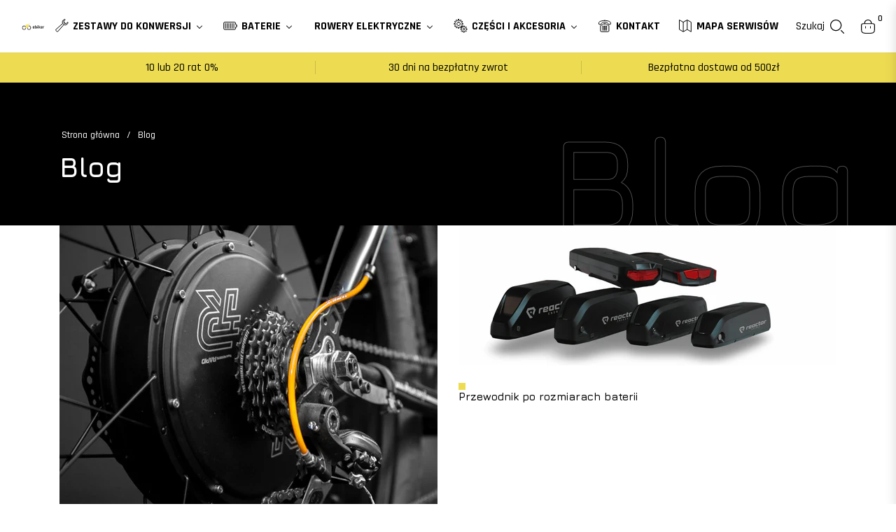

--- FILE ---
content_type: text/html; charset=utf-8
request_url: https://old.ebiker.pl/blogs/news
body_size: 108895
content:
<!doctype html>
<html class="no-js " lang="pl">
  <head>
    <meta charset="utf-8">
    <meta http-equiv="X-UA-Compatible" content="IE=edge,chrome=1">
    <meta name="viewport" content="width=device-width,initial-scale=1">
    <meta name="theme-color" content="#282828">
    <link rel="preconnect" href="//cdn.shopify.com" crossorigin>
    <link rel="dns-prefetch" href="//cdn.shopify.com">
    <link rel="preconnect" href="//fonts.shopify.com" crossorigin>
    <link rel="dns-prefetch" href="//fonts.shopify.com">
    <link rel="canonical" href="https://ebiker.pl/blogs/news">
    <link rel="preconnect" href="https://fonts.shopifycdn.com" crossorigin><link rel="shortcut icon" href="//old.ebiker.pl/cdn/shop/files/favicon.svg?crop=center&height=32&v=1694525154&width=32" type="image/png"><title>
      Blog
      
      
      
        &ndash;
        e-biker
      
    </title>
      <meta name="description" content="🚲 Ebiker.pl - zestawy do konwersji i gotowe e-bike. Profesjonalne komponenty, konkurencyjne ceny. Zamień rower w elektryczny już dziś!"><!-- /snippets/social-meta-tags.liquid --><meta property="og:site_name" content="e-biker">
<meta property="og:url" content="https://ebiker.pl/blogs/news">
<meta property="og:title" content="Blog">
<meta property="og:type" content="website">
<meta property="og:description" content="Jazda Twoim ulubionym rowerem z napędem Rapid pozwoli Ci się cieszyć jazdą na co dzień bez większego wysiłku, poczuć dziecięcą swobodę i podwójną radość z jazdy!">

<meta name="twitter:card" content="summary_large_image">
<meta name="twitter:title" content="Blog">
<meta name="twitter:description" content="Jazda Twoim ulubionym rowerem z napędem Rapid pozwoli Ci się cieszyć jazdą na co dzień bez większego wysiłku, poczuć dziecięcą swobodę i podwójną radość z jazdy!">
<script>
  document.documentElement.className = document.documentElement.className.replace('no-js', 'js');
</script><style>
article,aside,figcaption,figure,footer,header,hgroup,main,nav,section{display:block}body{margin:0;font-family:-apple-system,BlinkMacSystemFont,"Segoe UI",Roboto,"Helvetica Neue",Arial,"Noto Sans",sans-serif,"Apple Color Emoji","Segoe UI Emoji","Segoe UI Symbol","Noto Color Emoji";font-size:1rem;font-weight:400;line-height:1.5;color:#212529;text-align:left;background-color:#fff}[tabindex="-1"]:focus{outline:0!important}hr{box-sizing:content-box;height:0;overflow:visible}h1,h2,h3,h4,h5,h6{margin-top:0;margin-bottom:.5rem}p{margin-top:0;margin-bottom:1rem}abbr[data-original-title],abbr[title]{text-decoration:underline;-webkit-text-decoration:underline dotted;text-decoration:underline dotted;cursor:help;border-bottom:0;-webkit-text-decoration-skip-ink:none;text-decoration-skip-ink:none}address{margin-bottom:1rem;font-style:normal;line-height:inherit}dl,ol,ul{margin-top:0;margin-bottom:1rem}ol ol,ol ul,ul ol,ul ul{margin-bottom:0}dt{font-weight:700}dd{margin-bottom:.5rem;margin-left:0}blockquote{margin:0 0 1rem}b,strong{font-weight:bolder}small{font-size:80%}sub,sup{position:relative;font-size:75%;line-height:0;vertical-align:baseline}sub{bottom:-.25em}sup{top:-.5em}a{color:#007bff;text-decoration:none;background-color:transparent}a:hover{color:#0056b3;text-decoration:underline}a:not([href]):not([tabindex]){color:inherit;text-decoration:none}a:not([href]):not([tabindex]):focus,a:not([href]):not([tabindex]):hover{color:inherit;text-decoration:none}a:not([href]):not([tabindex]):focus{outline:0}code,kbd,pre,samp{font-family:SFMono-Regular,Menlo,Monaco,Consolas,"Liberation Mono","Courier New",monospace;font-size:1em}pre{margin-top:0;margin-bottom:1rem;overflow:auto}figure{margin:0 0 1rem}img{vertical-align:middle;border-style:none}svg{overflow:hidden;vertical-align:middle}table{border-collapse:collapse}caption{padding-top:.75rem;padding-bottom:.75rem;color:#6c757d;text-align:left;caption-side:bottom}th{text-align:inherit}label{display:inline-block;margin-bottom:.5rem}button{border-radius:0}button:focus{outline:1px dotted;outline:5px auto -webkit-focus-ring-color}button,input,optgroup,select,textarea{margin:0;font-family:inherit;font-size:inherit;line-height:inherit}button,input{overflow:visible}button,select{text-transform:none}select{word-wrap:normal}[type=button],[type=reset],[type=submit],button{-webkit-appearance:button}[type=button]:not(:disabled),[type=reset]:not(:disabled),[type=submit]:not(:disabled),button:not(:disabled){cursor:pointer}[type=button]::-moz-focus-inner,[type=reset]::-moz-focus-inner,[type=submit]::-moz-focus-inner,button::-moz-focus-inner{padding:0;border-style:none}input[type=checkbox],input[type=radio]{box-sizing:border-box;padding:0}input[type=date],input[type=datetime-local],input[type=month],input[type=time]{-webkit-appearance:listbox}textarea{overflow:auto;resize:vertical}fieldset{min-width:0;padding:0;margin:0;border:0}legend{display:block;width:100%;max-width:100%;padding:0;margin-bottom:.5rem;font-size:1.5rem;line-height:inherit;color:inherit;white-space:normal}progress{vertical-align:baseline}[type=number]::-webkit-inner-spin-button,[type=number]::-webkit-outer-spin-button{height:auto}[type=search]{outline-offset:-2px;-webkit-appearance:none}[type=search]::-webkit-search-decoration{-webkit-appearance:none}::-webkit-file-upload-button{font:inherit;-webkit-appearance:button}output{display:inline-block}summary{display:list-item;cursor:pointer}template{display:none}[hidden]{display:none!important}.h1,.h2,.h3,.h4,.h5,.h6,h1,h2,h3,h4,h5,h6{margin-bottom:.5rem;font-weight:600;line-height:1.2}.h1,h1{font-size:2.5rem}.h2,h2{font-size:2rem}.h3,h3{font-size:1.75rem}.h4,h4{font-size:1.5rem}.h5,h5{font-size:1.25rem}.h6,h6{font-size:1rem}.lead{font-size:1.25rem;font-weight:300}.display-1{font-size:6rem;font-weight:300;line-height:1.2}.display-2{font-size:5.5rem;font-weight:300;line-height:1.2}.display-3{font-size:4.5rem;font-weight:300;line-height:1.2}.display-4{font-size:3.5rem;font-weight:300;line-height:1.2}hr{margin-top:1rem;margin-bottom:1rem;border:0;border-top:1px solid rgba(0,0,0,.1)}.small,small{font-size:80%;font-weight:400}.mark,mark{padding:.2em;background-color:#fcf8e3}.list-unstyled{padding-left:0;list-style:none}.list-inline{padding-left:0;list-style:none}.list-inline-item{display:inline-block}.list-inline-item:not(:last-child){margin-right:.5rem}.initialism{font-size:90%;text-transform:uppercase}.blockquote{margin-bottom:1rem;font-size:1.25rem}.blockquote-footer{display:block;font-size:80%;color:#6c757d}.blockquote-footer::before{content:"\2014\00A0"}.img-fluid{max-width:100%;height:auto}.img-thumbnail{padding:.25rem;background-color:#fff;border:1px solid #dee2e6;border-radius:.25rem;max-width:100%;height:auto}.figure{display:inline-block}.figure-img{margin-bottom:.5rem;line-height:1}.figure-caption{font-size:90%;color:#6c757d}code{font-size:87.5%;color:#e83e8c;word-break:break-word}a>code{color:inherit}kbd{padding:.2rem .4rem;font-size:87.5%;color:#fff;background-color:#212529;border-radius:.2rem}kbd kbd{padding:0;font-size:100%;font-weight:700}pre{display:block;font-size:87.5%;color:#212529}pre code{font-size:inherit;color:inherit;word-break:normal}.pre-scrollable{max-height:340px;overflow-y:scroll}.container{width:100%;padding-right:15px;padding-left:15px;margin-right:auto;margin-left:auto}@media (min-width:576px){.container{max-width:540px}}@media (min-width:768px){.container{max-width:720px}}@media (min-width:992px){.container{max-width:960px}}@media (min-width:1200px){.container{max-width:1140px}}.container-fluid{width:100%;padding-right:15px;padding-left:15px;margin-right:auto;margin-left:auto}.row{display:-ms-flexbox;display:flex;-ms-flex-wrap:wrap;flex-wrap:wrap;margin-right:-15px;margin-left:-15px}.no-gutters{margin-right:0;margin-left:0}.no-gutters>.col,.no-gutters>[class*=col-]{padding-right:0;padding-left:0}.col,.col-1,.col-10,.col-11,.col-12,.col-2,.col-3,.col-4,.col-5,.col-6,.col-7,.col-8,.col-9,.col-auto,.col-lg,.col-lg-1,.col-lg-10,.col-lg-11,.col-lg-12,.col-lg-2,.col-lg-3,.col-lg-4,.col-lg-5,.col-lg-6,.col-lg-7,.col-lg-8,.col-lg-9,.col-lg-auto,.col-md,.col-md-1,.col-md-10,.col-md-11,.col-md-12,.col-md-2,.col-md-3,.col-md-4,.col-md-5,.col-md-6,.col-md-7,.col-md-8,.col-md-9,.col-md-auto,.col-sm,.col-sm-1,.col-sm-10,.col-sm-11,.col-sm-12,.col-sm-2,.col-sm-3,.col-sm-4,.col-sm-5,.col-sm-6,.col-sm-7,.col-sm-8,.col-sm-9,.col-sm-auto,.col-xl,.col-xl-1,.col-xl-10,.col-xl-11,.col-xl-12,.col-xl-2,.col-xl-3,.col-xl-4,.col-xl-5,.col-xl-6,.col-xl-7,.col-xl-8,.col-xl-9,.col-xl-auto{position:relative;width:100%;padding-right:15px;padding-left:15px}.col{-ms-flex-preferred-size:0;flex-basis:0;-ms-flex-positive:1;flex-grow:1;max-width:100%}.col-auto{-ms-flex:0 0 auto;flex:0 0 auto;width:auto;max-width:100%}.col-1{-ms-flex:0 0 8.333333%;flex:0 0 8.333333%;max-width:8.333333%}.col-2{-ms-flex:0 0 16.666667%;flex:0 0 16.666667%;max-width:16.666667%}.col-3{-ms-flex:0 0 25%;flex:0 0 25%;max-width:25%}.col-4{-ms-flex:0 0 33.333333%;flex:0 0 33.333333%;max-width:33.333333%}.col-5{-ms-flex:0 0 41.666667%;flex:0 0 41.666667%;max-width:41.666667%}.col-6{-ms-flex:0 0 50%;flex:0 0 50%;max-width:50%}.col-7{-ms-flex:0 0 58.333333%;flex:0 0 58.333333%;max-width:58.333333%}.col-8{-ms-flex:0 0 66.666667%;flex:0 0 66.666667%;max-width:66.666667%}.col-9{-ms-flex:0 0 75%;flex:0 0 75%;max-width:75%}.col-10{-ms-flex:0 0 83.333333%;flex:0 0 83.333333%;max-width:83.333333%}.col-11{-ms-flex:0 0 91.666667%;flex:0 0 91.666667%;max-width:91.666667%}.col-12{-ms-flex:0 0 100%;flex:0 0 100%;max-width:100%}.order-first{-ms-flex-order:-1;order:-1}.order-last{-ms-flex-order:13;order:13}.order-0{-ms-flex-order:0;order:0}.order-1{-ms-flex-order:1;order:1}.order-2{-ms-flex-order:2;order:2}.order-3{-ms-flex-order:3;order:3}.order-4{-ms-flex-order:4;order:4}.order-5{-ms-flex-order:5;order:5}.order-6{-ms-flex-order:6;order:6}.order-7{-ms-flex-order:7;order:7}.order-8{-ms-flex-order:8;order:8}.order-9{-ms-flex-order:9;order:9}.order-10{-ms-flex-order:10;order:10}.order-11{-ms-flex-order:11;order:11}.order-12{-ms-flex-order:12;order:12}.offset-1{margin-left:8.333333%}.offset-2{margin-left:16.666667%}.offset-3{margin-left:25%}.offset-4{margin-left:33.333333%}.offset-5{margin-left:41.666667%}.offset-6{margin-left:50%}.offset-7{margin-left:58.333333%}.offset-8{margin-left:66.666667%}.offset-9{margin-left:75%}.offset-10{margin-left:83.333333%}.offset-11{margin-left:91.666667%}@media (min-width:576px){.col-sm{-ms-flex-preferred-size:0;flex-basis:0;-ms-flex-positive:1;flex-grow:1;max-width:100%}.col-sm-auto{-ms-flex:0 0 auto;flex:0 0 auto;width:auto;max-width:100%}.col-sm-1{-ms-flex:0 0 8.333333%;flex:0 0 8.333333%;max-width:8.333333%}.col-sm-2{-ms-flex:0 0 16.666667%;flex:0 0 16.666667%;max-width:16.666667%}.col-sm-3{-ms-flex:0 0 25%;flex:0 0 25%;max-width:25%}.col-sm-4{-ms-flex:0 0 33.333333%;flex:0 0 33.333333%;max-width:33.333333%}.col-sm-5{-ms-flex:0 0 41.666667%;flex:0 0 41.666667%;max-width:41.666667%}.col-sm-6{-ms-flex:0 0 50%;flex:0 0 50%;max-width:50%}.col-sm-7{-ms-flex:0 0 58.333333%;flex:0 0 58.333333%;max-width:58.333333%}.col-sm-8{-ms-flex:0 0 66.666667%;flex:0 0 66.666667%;max-width:66.666667%}.col-sm-9{-ms-flex:0 0 75%;flex:0 0 75%;max-width:75%}.col-sm-10{-ms-flex:0 0 83.333333%;flex:0 0 83.333333%;max-width:83.333333%}.col-sm-11{-ms-flex:0 0 91.666667%;flex:0 0 91.666667%;max-width:91.666667%}.col-sm-12{-ms-flex:0 0 100%;flex:0 0 100%;max-width:100%}.order-sm-first{-ms-flex-order:-1;order:-1}.order-sm-last{-ms-flex-order:13;order:13}.order-sm-0{-ms-flex-order:0;order:0}.order-sm-1{-ms-flex-order:1;order:1}.order-sm-2{-ms-flex-order:2;order:2}.order-sm-3{-ms-flex-order:3;order:3}.order-sm-4{-ms-flex-order:4;order:4}.order-sm-5{-ms-flex-order:5;order:5}.order-sm-6{-ms-flex-order:6;order:6}.order-sm-7{-ms-flex-order:7;order:7}.order-sm-8{-ms-flex-order:8;order:8}.order-sm-9{-ms-flex-order:9;order:9}.order-sm-10{-ms-flex-order:10;order:10}.order-sm-11{-ms-flex-order:11;order:11}.order-sm-12{-ms-flex-order:12;order:12}.offset-sm-0{margin-left:0}.offset-sm-1{margin-left:8.333333%}.offset-sm-2{margin-left:16.666667%}.offset-sm-3{margin-left:25%}.offset-sm-4{margin-left:33.333333%}.offset-sm-5{margin-left:41.666667%}.offset-sm-6{margin-left:50%}.offset-sm-7{margin-left:58.333333%}.offset-sm-8{margin-left:66.666667%}.offset-sm-9{margin-left:75%}.offset-sm-10{margin-left:83.333333%}.offset-sm-11{margin-left:91.666667%}}@media (min-width:768px){.col-md{-ms-flex-preferred-size:0;flex-basis:0;-ms-flex-positive:1;flex-grow:1;max-width:100%}.col-md-auto{-ms-flex:0 0 auto;flex:0 0 auto;width:auto;max-width:100%}.col-md-1{-ms-flex:0 0 8.333333%;flex:0 0 8.333333%;max-width:8.333333%}.col-md-2{-ms-flex:0 0 16.666667%;flex:0 0 16.666667%;max-width:16.666667%}.col-md-3{-ms-flex:0 0 25%;flex:0 0 25%;max-width:25%}.col-md-4{-ms-flex:0 0 33.333333%;flex:0 0 33.333333%;max-width:33.333333%}.col-md-5{-ms-flex:0 0 41.666667%;flex:0 0 41.666667%;max-width:41.666667%}.col-md-6{-ms-flex:0 0 50%;flex:0 0 50%;max-width:50%}.col-md-7{-ms-flex:0 0 58.333333%;flex:0 0 58.333333%;max-width:58.333333%}.col-md-8{-ms-flex:0 0 66.666667%;flex:0 0 66.666667%;max-width:66.666667%}.col-md-9{-ms-flex:0 0 75%;flex:0 0 75%;max-width:75%}.col-md-10{-ms-flex:0 0 83.333333%;flex:0 0 83.333333%;max-width:83.333333%}.col-md-11{-ms-flex:0 0 91.666667%;flex:0 0 91.666667%;max-width:91.666667%}.col-md-12{-ms-flex:0 0 100%;flex:0 0 100%;max-width:100%}.order-md-first{-ms-flex-order:-1;order:-1}.order-md-last{-ms-flex-order:13;order:13}.order-md-0{-ms-flex-order:0;order:0}.order-md-1{-ms-flex-order:1;order:1}.order-md-2{-ms-flex-order:2;order:2}.order-md-3{-ms-flex-order:3;order:3}.order-md-4{-ms-flex-order:4;order:4}.order-md-5{-ms-flex-order:5;order:5}.order-md-6{-ms-flex-order:6;order:6}.order-md-7{-ms-flex-order:7;order:7}.order-md-8{-ms-flex-order:8;order:8}.order-md-9{-ms-flex-order:9;order:9}.order-md-10{-ms-flex-order:10;order:10}.order-md-11{-ms-flex-order:11;order:11}.order-md-12{-ms-flex-order:12;order:12}.offset-md-0{margin-left:0}.offset-md-1{margin-left:8.333333%}.offset-md-2{margin-left:16.666667%}.offset-md-3{margin-left:25%}.offset-md-4{margin-left:33.333333%}.offset-md-5{margin-left:41.666667%}.offset-md-6{margin-left:50%}.offset-md-7{margin-left:58.333333%}.offset-md-8{margin-left:66.666667%}.offset-md-9{margin-left:75%}.offset-md-10{margin-left:83.333333%}.offset-md-11{margin-left:91.666667%}}@media (min-width:992px){.col-lg{-ms-flex-preferred-size:0;flex-basis:0;-ms-flex-positive:1;flex-grow:1;max-width:100%}.col-lg-auto{-ms-flex:0 0 auto;flex:0 0 auto;width:auto;max-width:100%}.col-lg-1{-ms-flex:0 0 8.333333%;flex:0 0 8.333333%;max-width:8.333333%}.col-lg-2{-ms-flex:0 0 16.666667%;flex:0 0 16.666667%;max-width:16.666667%}.col-lg-3{-ms-flex:0 0 25%;flex:0 0 25%;max-width:25%}.col-lg-4{-ms-flex:0 0 33.333333%;flex:0 0 33.333333%;max-width:33.333333%}.col-lg-5{-ms-flex:0 0 41.666667%;flex:0 0 41.666667%;max-width:41.666667%}.col-lg-6{-ms-flex:0 0 50%;flex:0 0 50%;max-width:50%}.col-lg-7{-ms-flex:0 0 58.333333%;flex:0 0 58.333333%;max-width:58.333333%}.col-lg-8{-ms-flex:0 0 66.666667%;flex:0 0 66.666667%;max-width:66.666667%}.col-lg-9{-ms-flex:0 0 75%;flex:0 0 75%;max-width:75%}.col-lg-10{-ms-flex:0 0 83.333333%;flex:0 0 83.333333%;max-width:83.333333%}.col-lg-11{-ms-flex:0 0 91.666667%;flex:0 0 91.666667%;max-width:91.666667%}.col-lg-12{-ms-flex:0 0 100%;flex:0 0 100%;max-width:100%}.order-lg-first{-ms-flex-order:-1;order:-1}.order-lg-last{-ms-flex-order:13;order:13}.order-lg-0{-ms-flex-order:0;order:0}.order-lg-1{-ms-flex-order:1;order:1}.order-lg-2{-ms-flex-order:2;order:2}.order-lg-3{-ms-flex-order:3;order:3}.order-lg-4{-ms-flex-order:4;order:4}.order-lg-5{-ms-flex-order:5;order:5}.order-lg-6{-ms-flex-order:6;order:6}.order-lg-7{-ms-flex-order:7;order:7}.order-lg-8{-ms-flex-order:8;order:8}.order-lg-9{-ms-flex-order:9;order:9}.order-lg-10{-ms-flex-order:10;order:10}.order-lg-11{-ms-flex-order:11;order:11}.order-lg-12{-ms-flex-order:12;order:12}.offset-lg-0{margin-left:0}.offset-lg-1{margin-left:8.333333%}.offset-lg-2{margin-left:16.666667%}.offset-lg-3{margin-left:25%}.offset-lg-4{margin-left:33.333333%}.offset-lg-5{margin-left:41.666667%}.offset-lg-6{margin-left:50%}.offset-lg-7{margin-left:58.333333%}.offset-lg-8{margin-left:66.666667%}.offset-lg-9{margin-left:75%}.offset-lg-10{margin-left:83.333333%}.offset-lg-11{margin-left:91.666667%}}@media (min-width:1200px){.col-xl{-ms-flex-preferred-size:0;flex-basis:0;-ms-flex-positive:1;flex-grow:1;max-width:100%}.col-xl-auto{-ms-flex:0 0 auto;flex:0 0 auto;width:auto;max-width:100%}.col-xl-1{-ms-flex:0 0 8.333333%;flex:0 0 8.333333%;max-width:8.333333%}.col-xl-2{-ms-flex:0 0 16.666667%;flex:0 0 16.666667%;max-width:16.666667%}.col-xl-3{-ms-flex:0 0 25%;flex:0 0 25%;max-width:25%}.col-xl-4{-ms-flex:0 0 33.333333%;flex:0 0 33.333333%;max-width:33.333333%}.col-xl-5{-ms-flex:0 0 41.666667%;flex:0 0 41.666667%;max-width:41.666667%}.col-xl-6{-ms-flex:0 0 50%;flex:0 0 50%;max-width:50%}.col-xl-7{-ms-flex:0 0 58.333333%;flex:0 0 58.333333%;max-width:58.333333%}.col-xl-8{-ms-flex:0 0 66.666667%;flex:0 0 66.666667%;max-width:66.666667%}.col-xl-9{-ms-flex:0 0 75%;flex:0 0 75%;max-width:75%}.col-xl-10{-ms-flex:0 0 83.333333%;flex:0 0 83.333333%;max-width:83.333333%}.col-xl-11{-ms-flex:0 0 91.666667%;flex:0 0 91.666667%;max-width:91.666667%}.col-xl-12{-ms-flex:0 0 100%;flex:0 0 100%;max-width:100%}.order-xl-first{-ms-flex-order:-1;order:-1}.order-xl-last{-ms-flex-order:13;order:13}.order-xl-0{-ms-flex-order:0;order:0}.order-xl-1{-ms-flex-order:1;order:1}.order-xl-2{-ms-flex-order:2;order:2}.order-xl-3{-ms-flex-order:3;order:3}.order-xl-4{-ms-flex-order:4;order:4}.order-xl-5{-ms-flex-order:5;order:5}.order-xl-6{-ms-flex-order:6;order:6}.order-xl-7{-ms-flex-order:7;order:7}.order-xl-8{-ms-flex-order:8;order:8}.order-xl-9{-ms-flex-order:9;order:9}.order-xl-10{-ms-flex-order:10;order:10}.order-xl-11{-ms-flex-order:11;order:11}.order-xl-12{-ms-flex-order:12;order:12}.offset-xl-0{margin-left:0}.offset-xl-1{margin-left:8.333333%}.offset-xl-2{margin-left:16.666667%}.offset-xl-3{margin-left:25%}.offset-xl-4{margin-left:33.333333%}.offset-xl-5{margin-left:41.666667%}.offset-xl-6{margin-left:50%}.offset-xl-7{margin-left:58.333333%}.offset-xl-8{margin-left:66.666667%}.offset-xl-9{margin-left:75%}.offset-xl-10{margin-left:83.333333%}.offset-xl-11{margin-left:91.666667%}}.table{width:100%;margin-bottom:1rem;color:#212529}.table td,.table th{padding:.75rem;vertical-align:top;border-top:1px solid #dee2e6}.table thead th{vertical-align:bottom;border-bottom:2px solid #dee2e6}.table tbody+tbody{border-top:2px solid #dee2e6}.table-sm td,.table-sm th{padding:.3rem}.table-bordered{border:1px solid #dee2e6}.table-bordered td,.table-bordered th{border:1px solid #dee2e6}.table-bordered thead td,.table-bordered thead th{border-bottom-width:2px}.table-borderless tbody+tbody,.table-borderless td,.table-borderless th,.table-borderless thead th{border:0}.table-striped tbody tr:nth-of-type(odd){background-color:rgba(0,0,0,.05)}.table-hover tbody tr:hover{color:#212529;background-color:rgba(0,0,0,.075)}.table-primary,.table-primary>td,.table-primary>th{background-color:#b8daff}.table-primary tbody+tbody,.table-primary td,.table-primary th,.table-primary thead th{border-color:#7abaff}.table-hover .table-primary:hover{background-color:#9fcdff}.table-hover .table-primary:hover>td,.table-hover .table-primary:hover>th{background-color:#9fcdff}.table-secondary,.table-secondary>td,.table-secondary>th{background-color:#d6d8db}.table-secondary tbody+tbody,.table-secondary td,.table-secondary th,.table-secondary thead th{border-color:#b3b7bb}.table-hover .table-secondary:hover{background-color:#c8cbcf}.table-hover .table-secondary:hover>td,.table-hover .table-secondary:hover>th{background-color:#c8cbcf}.table-success,.table-success>td,.table-success>th{background-color:#c3e6cb}.table-success tbody+tbody,.table-success td,.table-success th,.table-success thead th{border-color:#8fd19e}.table-hover .table-success:hover{background-color:#b1dfbb}.table-hover .table-success:hover>td,.table-hover .table-success:hover>th{background-color:#b1dfbb}.table-info,.table-info>td,.table-info>th{background-color:#bee5eb}.table-info tbody+tbody,.table-info td,.table-info th,.table-info thead th{border-color:#86cfda}.table-hover .table-info:hover{background-color:#abdde5}.table-hover .table-info:hover>td,.table-hover .table-info:hover>th{background-color:#abdde5}.table-warning,.table-warning>td,.table-warning>th{background-color:#ffeeba}.table-warning tbody+tbody,.table-warning td,.table-warning th,.table-warning thead th{border-color:#ffdf7e}.table-hover .table-warning:hover{background-color:#ffe8a1}.table-hover .table-warning:hover>td,.table-hover .table-warning:hover>th{background-color:#ffe8a1}.table-danger,.table-danger>td,.table-danger>th{background-color:#f5c6cb}.table-danger tbody+tbody,.table-danger td,.table-danger th,.table-danger thead th{border-color:#ed969e}.table-hover .table-danger:hover{background-color:#f1b0b7}.table-hover .table-danger:hover>td,.table-hover .table-danger:hover>th{background-color:#f1b0b7}.table-light,.table-light>td,.table-light>th{background-color:#fdfdfe}.table-light tbody+tbody,.table-light td,.table-light th,.table-light thead th{border-color:#fbfcfc}.table-hover .table-light:hover{background-color:#ececf6}.table-hover .table-light:hover>td,.table-hover .table-light:hover>th{background-color:#ececf6}.table-dark,.table-dark>td,.table-dark>th{background-color:#c6c8ca}.table-dark tbody+tbody,.table-dark td,.table-dark th,.table-dark thead th{border-color:#95999c}.table-hover .table-dark:hover{background-color:#b9bbbe}.table-hover .table-dark:hover>td,.table-hover .table-dark:hover>th{background-color:#b9bbbe}.table-active,.table-active>td,.table-active>th{background-color:rgba(0,0,0,.075)}.table-hover .table-active:hover{background-color:rgba(0,0,0,.075)}.table-hover .table-active:hover>td,.table-hover .table-active:hover>th{background-color:rgba(0,0,0,.075)}.table .thead-dark th{color:#fff;background-color:#343a40;border-color:#454d55}.table .thead-light th{color:#495057;background-color:#e9ecef;border-color:#dee2e6}.table-dark{color:#fff;background-color:#343a40}.table-dark td,.table-dark th,.table-dark thead th{border-color:#454d55}.table-dark.table-bordered{border:0}.table-dark.table-striped tbody tr:nth-of-type(odd){background-color:rgba(255,255,255,.05)}.table-dark.table-hover tbody tr:hover{color:#fff;background-color:rgba(255,255,255,.075)}@media (max-width:575.98px){.table-responsive-sm{display:block;width:100%;overflow-x:auto;-webkit-overflow-scrolling:touch}.table-responsive-sm>.table-bordered{border:0}}@media (max-width:767.98px){.table-responsive-md{display:block;width:100%;overflow-x:auto;-webkit-overflow-scrolling:touch}.table-responsive-md>.table-bordered{border:0}}@media (max-width:991.98px){.table-responsive-lg{display:block;width:100%;overflow-x:auto;-webkit-overflow-scrolling:touch}.table-responsive-lg>.table-bordered{border:0}}@media (max-width:1199.98px){.table-responsive-xl{display:block;width:100%;overflow-x:auto;-webkit-overflow-scrolling:touch}.table-responsive-xl>.table-bordered{border:0}}.table-responsive{display:block;width:100%;overflow-x:auto;-webkit-overflow-scrolling:touch}.table-responsive>.table-bordered{border:0}.form-control{display:block;width:100%;height:calc(1.5em + .75rem + 2px);padding:.375rem .75rem;font-size:1rem;font-weight:400;line-height:1.5;color:#495057;background-color:#fff;background-clip:padding-box;border:1px solid #ced4da;border-radius:.25rem;transition:border-color .15s ease-in-out,box-shadow .15s ease-in-out}@media (prefers-reduced-motion:reduce){.form-control{transition:none}}.form-control::-ms-expand{background-color:transparent;border:0}.form-control:focus{color:#495057;background-color:#fff;border-color:#80bdff;outline:0;box-shadow:0 0 0 .2rem rgba(0,123,255,.25)}.form-control::-webkit-input-placeholder{color:#6c757d;opacity:1}.form-control::-moz-placeholder{color:#6c757d;opacity:1}.form-control:-ms-input-placeholder{color:#6c757d;opacity:1}.form-control::-ms-input-placeholder{color:#6c757d;opacity:1}.form-control::placeholder{color:#6c757d;opacity:1}.form-control:disabled,.form-control[readonly]{background-color:#e9ecef;opacity:1}select.form-control:focus::-ms-value{color:#495057;background-color:#fff}.form-control-file,.form-control-range{display:block;width:100%}.col-form-label{padding-top:calc(.375rem + 1px);padding-bottom:calc(.375rem + 1px);margin-bottom:0;font-size:inherit;line-height:1.5}.col-form-label-lg{padding-top:calc(.5rem + 1px);padding-bottom:calc(.5rem + 1px);font-size:1.25rem;line-height:1.5}.col-form-label-sm{padding-top:calc(.25rem + 1px);padding-bottom:calc(.25rem + 1px);font-size:.875rem;line-height:1.5}.form-control-plaintext{display:block;width:100%;padding-top:.375rem;padding-bottom:.375rem;margin-bottom:0;line-height:1.5;color:#212529;background-color:transparent;border:solid transparent;border-width:1px 0}.form-control-plaintext.form-control-lg,.form-control-plaintext.form-control-sm{padding-right:0;padding-left:0}.form-control-sm{height:calc(1.5em + .5rem + 2px);padding:.25rem .5rem;font-size:.875rem;line-height:1.5;border-radius:.2rem}.form-control-lg{height:calc(1.5em + 1rem + 2px);padding:.5rem 1rem;font-size:1.25rem;line-height:1.5;border-radius:.3rem}select.form-control[multiple],select.form-control[size]{height:auto}textarea.form-control{height:auto}.form-group{margin-bottom:1rem}.form-text{display:block;margin-top:.25rem}.form-row{display:-ms-flexbox;display:flex;-ms-flex-wrap:wrap;flex-wrap:wrap;margin-right:-5px;margin-left:-5px}.form-row>.col,.form-row>[class*=col-]{padding-right:5px;padding-left:5px}.form-check{position:relative;display:block;padding-left:1.25rem}.form-check-input{position:absolute;margin-top:.3rem;margin-left:-1.25rem}.form-check-input:disabled~.form-check-label{color:#6c757d}.form-check-label{margin-bottom:0}.form-check-inline{display:-ms-inline-flexbox;display:inline-flex;-ms-flex-align:center;align-items:center;padding-left:0;margin-right:.75rem}.form-check-inline .form-check-input{position:static;margin-top:0;margin-right:.3125rem;margin-left:0}.valid-feedback{display:none;width:100%;margin-top:.25rem;font-size:80%;color:#28a745}.valid-tooltip{position:absolute;top:100%;z-index:5;display:none;max-width:100%;padding:.25rem .5rem;margin-top:.1rem;font-size:.875rem;line-height:1.5;color:#fff;background-color:rgba(40,167,69,.9);border-radius:.25rem}.form-control.is-valid,.was-validated .form-control:valid{border-color:#28a745;padding-right:calc(1.5em + .75rem);background-image:url("data:image/svg+xml,%3csvg xmlns='http://www.w3.org/2000/svg' viewBox='0 0 8 8'%3e%3cpath fill='%2328a745' d='M2.3 6.73L.6 4.53c-.4-1.04.46-1.4 1.1-.8l1.1 1.4 3.4-3.8c.6-.63 1.6-.27 1.2.7l-4 4.6c-.43.5-.8.4-1.1.1z'/%3e%3c/svg%3e");background-repeat:no-repeat;background-position:center right calc(.375em + .1875rem);background-size:calc(.75em + .375rem) calc(.75em + .375rem)}.form-control.is-valid:focus,.was-validated .form-control:valid:focus{border-color:#28a745;box-shadow:0 0 0 .2rem rgba(40,167,69,.25)}.form-control.is-valid~.valid-feedback,.form-control.is-valid~.valid-tooltip,.was-validated .form-control:valid~.valid-feedback,.was-validated .form-control:valid~.valid-tooltip{display:block}.was-validated textarea.form-control:valid,textarea.form-control.is-valid{padding-right:calc(1.5em + .75rem);background-position:top calc(.375em + .1875rem) right calc(.375em + .1875rem)}.custom-select.is-valid,.was-validated .custom-select:valid{border-color:#28a745;padding-right:calc((1em + .75rem) * 3 / 4 + 1.75rem);background:url("data:image/svg+xml,%3csvg xmlns='http://www.w3.org/2000/svg' viewBox='0 0 4 5'%3e%3cpath fill='%23343a40' d='M2 0L0 2h4zm0 5L0 3h4z'/%3e%3c/svg%3e") no-repeat right .75rem center/8px 10px,url("data:image/svg+xml,%3csvg xmlns='http://www.w3.org/2000/svg' viewBox='0 0 8 8'%3e%3cpath fill='%2328a745' d='M2.3 6.73L.6 4.53c-.4-1.04.46-1.4 1.1-.8l1.1 1.4 3.4-3.8c.6-.63 1.6-.27 1.2.7l-4 4.6c-.43.5-.8.4-1.1.1z'/%3e%3c/svg%3e") #fff no-repeat center right 1.75rem/calc(.75em + .375rem) calc(.75em + .375rem)}.custom-select.is-valid:focus,.was-validated .custom-select:valid:focus{border-color:#28a745;box-shadow:0 0 0 .2rem rgba(40,167,69,.25)}.custom-select.is-valid~.valid-feedback,.custom-select.is-valid~.valid-tooltip,.was-validated .custom-select:valid~.valid-feedback,.was-validated .custom-select:valid~.valid-tooltip{display:block}.form-control-file.is-valid~.valid-feedback,.form-control-file.is-valid~.valid-tooltip,.was-validated .form-control-file:valid~.valid-feedback,.was-validated .form-control-file:valid~.valid-tooltip{display:block}.form-check-input.is-valid~.form-check-label,.was-validated .form-check-input:valid~.form-check-label{color:#28a745}.form-check-input.is-valid~.valid-feedback,.form-check-input.is-valid~.valid-tooltip,.was-validated .form-check-input:valid~.valid-feedback,.was-validated .form-check-input:valid~.valid-tooltip{display:block}.custom-control-input.is-valid~.custom-control-label,.was-validated .custom-control-input:valid~.custom-control-label{color:#28a745}.custom-control-input.is-valid~.custom-control-label::before,.was-validated .custom-control-input:valid~.custom-control-label::before{border-color:#28a745}.custom-control-input.is-valid~.valid-feedback,.custom-control-input.is-valid~.valid-tooltip,.was-validated .custom-control-input:valid~.valid-feedback,.was-validated .custom-control-input:valid~.valid-tooltip{display:block}.custom-control-input.is-valid:checked~.custom-control-label::before,.was-validated .custom-control-input:valid:checked~.custom-control-label::before{border-color:#34ce57;background-color:#34ce57}.custom-control-input.is-valid:focus~.custom-control-label::before,.was-validated .custom-control-input:valid:focus~.custom-control-label::before{box-shadow:0 0 0 .2rem rgba(40,167,69,.25)}.custom-control-input.is-valid:focus:not(:checked)~.custom-control-label::before,.was-validated .custom-control-input:valid:focus:not(:checked)~.custom-control-label::before{border-color:#28a745}.custom-file-input.is-valid~.custom-file-label,.was-validated .custom-file-input:valid~.custom-file-label{border-color:#28a745}.custom-file-input.is-valid~.valid-feedback,.custom-file-input.is-valid~.valid-tooltip,.was-validated .custom-file-input:valid~.valid-feedback,.was-validated .custom-file-input:valid~.valid-tooltip{display:block}.custom-file-input.is-valid:focus~.custom-file-label,.was-validated .custom-file-input:valid:focus~.custom-file-label{border-color:#28a745;box-shadow:0 0 0 .2rem rgba(40,167,69,.25)}.invalid-feedback{display:none;width:100%;margin-top:.25rem;font-size:80%;color:#dc3545}.invalid-tooltip{position:absolute;top:100%;z-index:5;display:none;max-width:100%;padding:.25rem .5rem;margin-top:.1rem;font-size:.875rem;line-height:1.5;color:#fff;background-color:rgba(220,53,69,.9);border-radius:.25rem}.form-control.is-invalid,.was-validated .form-control:invalid{border-color:#dc3545;padding-right:calc(1.5em + .75rem);background-image:url("data:image/svg+xml,%3csvg xmlns='http://www.w3.org/2000/svg' fill='%23dc3545' viewBox='-2 -2 7 7'%3e%3cpath stroke='%23dc3545' d='M0 0l3 3m0-3L0 3'/%3e%3ccircle r='.5'/%3e%3ccircle cx='3' r='.5'/%3e%3ccircle cy='3' r='.5'/%3e%3ccircle cx='3' cy='3' r='.5'/%3e%3c/svg%3E");background-repeat:no-repeat;background-position:center right calc(.375em + .1875rem);background-size:calc(.75em + .375rem) calc(.75em + .375rem)}.form-control.is-invalid:focus,.was-validated .form-control:invalid:focus{border-color:#dc3545;box-shadow:0 0 0 .2rem rgba(220,53,69,.25)}.form-control.is-invalid~.invalid-feedback,.form-control.is-invalid~.invalid-tooltip,.was-validated .form-control:invalid~.invalid-feedback,.was-validated .form-control:invalid~.invalid-tooltip{display:block}.was-validated textarea.form-control:invalid,textarea.form-control.is-invalid{padding-right:calc(1.5em + .75rem);background-position:top calc(.375em + .1875rem) right calc(.375em + .1875rem)}.custom-select.is-invalid,.was-validated .custom-select:invalid{border-color:#dc3545;padding-right:calc((1em + .75rem) * 3 / 4 + 1.75rem);background:url("data:image/svg+xml,%3csvg xmlns='http://www.w3.org/2000/svg' viewBox='0 0 4 5'%3e%3cpath fill='%23343a40' d='M2 0L0 2h4zm0 5L0 3h4z'/%3e%3c/svg%3e") no-repeat right .75rem center/8px 10px,url("data:image/svg+xml,%3csvg xmlns='http://www.w3.org/2000/svg' fill='%23dc3545' viewBox='-2 -2 7 7'%3e%3cpath stroke='%23dc3545' d='M0 0l3 3m0-3L0 3'/%3e%3ccircle r='.5'/%3e%3ccircle cx='3' r='.5'/%3e%3ccircle cy='3' r='.5'/%3e%3ccircle cx='3' cy='3' r='.5'/%3e%3c/svg%3E") #fff no-repeat center right 1.75rem/calc(.75em + .375rem) calc(.75em + .375rem)}.custom-select.is-invalid:focus,.was-validated .custom-select:invalid:focus{border-color:#dc3545;box-shadow:0 0 0 .2rem rgba(220,53,69,.25)}.custom-select.is-invalid~.invalid-feedback,.custom-select.is-invalid~.invalid-tooltip,.was-validated .custom-select:invalid~.invalid-feedback,.was-validated .custom-select:invalid~.invalid-tooltip{display:block}.form-control-file.is-invalid~.invalid-feedback,.form-control-file.is-invalid~.invalid-tooltip,.was-validated .form-control-file:invalid~.invalid-feedback,.was-validated .form-control-file:invalid~.invalid-tooltip{display:block}.form-check-input.is-invalid~.form-check-label,.was-validated .form-check-input:invalid~.form-check-label{color:#dc3545}.form-check-input.is-invalid~.invalid-feedback,.form-check-input.is-invalid~.invalid-tooltip,.was-validated .form-check-input:invalid~.invalid-feedback,.was-validated .form-check-input:invalid~.invalid-tooltip{display:block}.custom-control-input.is-invalid~.custom-control-label,.was-validated .custom-control-input:invalid~.custom-control-label{color:#dc3545}.custom-control-input.is-invalid~.custom-control-label::before,.was-validated .custom-control-input:invalid~.custom-control-label::before{border-color:#dc3545}.custom-control-input.is-invalid~.invalid-feedback,.custom-control-input.is-invalid~.invalid-tooltip,.was-validated .custom-control-input:invalid~.invalid-feedback,.was-validated .custom-control-input:invalid~.invalid-tooltip{display:block}.custom-control-input.is-invalid:checked~.custom-control-label::before,.was-validated .custom-control-input:invalid:checked~.custom-control-label::before{border-color:#e4606d;background-color:#e4606d}.custom-control-input.is-invalid:focus~.custom-control-label::before,.was-validated .custom-control-input:invalid:focus~.custom-control-label::before{box-shadow:0 0 0 .2rem rgba(220,53,69,.25)}.custom-control-input.is-invalid:focus:not(:checked)~.custom-control-label::before,.was-validated .custom-control-input:invalid:focus:not(:checked)~.custom-control-label::before{border-color:#dc3545}.custom-file-input.is-invalid~.custom-file-label,.was-validated .custom-file-input:invalid~.custom-file-label{border-color:#dc3545}.custom-file-input.is-invalid~.invalid-feedback,.custom-file-input.is-invalid~.invalid-tooltip,.was-validated .custom-file-input:invalid~.invalid-feedback,.was-validated .custom-file-input:invalid~.invalid-tooltip{display:block}.custom-file-input.is-invalid:focus~.custom-file-label,.was-validated .custom-file-input:invalid:focus~.custom-file-label{border-color:#dc3545;box-shadow:0 0 0 .2rem rgba(220,53,69,.25)}.form-inline{display:-ms-flexbox;display:flex;-ms-flex-flow:row wrap;flex-flow:row wrap;-ms-flex-align:center;align-items:center}.form-inline .form-check{width:100%}@media (min-width:576px){.form-inline label{display:-ms-flexbox;display:flex;-ms-flex-align:center;align-items:center;-ms-flex-pack:center;justify-content:center;margin-bottom:0}.form-inline .form-group{display:-ms-flexbox;display:flex;-ms-flex:0 0 auto;flex:0 0 auto;-ms-flex-flow:row wrap;flex-flow:row wrap;-ms-flex-align:center;align-items:center;margin-bottom:0}.form-inline .form-control{display:inline-block;width:auto;vertical-align:middle}.form-inline .form-control-plaintext{display:inline-block}.form-inline .custom-select,.form-inline .input-group{width:auto}.form-inline .form-check{display:-ms-flexbox;display:flex;-ms-flex-align:center;align-items:center;-ms-flex-pack:center;justify-content:center;width:auto;padding-left:0}.form-inline .form-check-input{position:relative;-ms-flex-negative:0;flex-shrink:0;margin-top:0;margin-right:.25rem;margin-left:0}.form-inline .custom-control{-ms-flex-align:center;align-items:center;-ms-flex-pack:center;justify-content:center}.form-inline .custom-control-label{margin-bottom:0}}.btn{display:inline-block;font-weight:400;color:#212529;text-align:center;vertical-align:middle;-webkit-user-select:none;-moz-user-select:none;-ms-user-select:none;user-select:none;background-color:transparent;border:1px solid transparent;padding:.375rem .75rem;font-size:1rem;line-height:1.5;border-radius:.25rem;transition:color .15s ease-in-out,background-color .15s ease-in-out,border-color .15s ease-in-out,box-shadow .15s ease-in-out}@media (prefers-reduced-motion:reduce){.btn{transition:none}}.btn:hover{color:#212529;text-decoration:none}.btn.focus,.btn:focus{outline:0;box-shadow:0 0 0 .2rem rgba(0,123,255,.25)}.btn.disabled,.btn:disabled{opacity:.65}a.btn.disabled,fieldset:disabled a.btn{pointer-events:none}.btn-primary{color:#fff;background-color:#007bff;border-color:#007bff}.btn-primary:hover{color:#fff;background-color:#0069d9;border-color:#0062cc}.btn-primary.focus,.btn-primary:focus{box-shadow:0 0 0 .2rem rgba(38,143,255,.5)}.btn-primary.disabled,.btn-primary:disabled{color:#fff;background-color:#007bff;border-color:#007bff}.btn-primary:not(:disabled):not(.disabled).active,.btn-primary:not(:disabled):not(.disabled):active,.show>.btn-primary.dropdown-toggle{color:#fff;background-color:#0062cc;border-color:#005cbf}.btn-primary:not(:disabled):not(.disabled).active:focus,.btn-primary:not(:disabled):not(.disabled):active:focus,.show>.btn-primary.dropdown-toggle:focus{box-shadow:0 0 0 .2rem rgba(38,143,255,.5)}.btn-secondary{color:#fff;background-color:#6c757d;border-color:#6c757d}.btn-secondary:hover{color:#fff;background-color:#5a6268;border-color:#545b62}.btn-secondary.focus,.btn-secondary:focus{box-shadow:0 0 0 .2rem rgba(130,138,145,.5)}.btn-secondary.disabled,.btn-secondary:disabled{color:#fff;background-color:#6c757d;border-color:#6c757d}.btn-secondary:not(:disabled):not(.disabled).active,.btn-secondary:not(:disabled):not(.disabled):active,.show>.btn-secondary.dropdown-toggle{color:#fff;background-color:#545b62;border-color:#4e555b}.btn-secondary:not(:disabled):not(.disabled).active:focus,.btn-secondary:not(:disabled):not(.disabled):active:focus,.show>.btn-secondary.dropdown-toggle:focus{box-shadow:0 0 0 .2rem rgba(130,138,145,.5)}.btn-success{color:#fff;background-color:#28a745;border-color:#28a745}.btn-success:hover{color:#fff;background-color:#218838;border-color:#1e7e34}.btn-success.focus,.btn-success:focus{box-shadow:0 0 0 .2rem rgba(72,180,97,.5)}.btn-success.disabled,.btn-success:disabled{color:#fff;background-color:#28a745;border-color:#28a745}.btn-success:not(:disabled):not(.disabled).active,.btn-success:not(:disabled):not(.disabled):active,.show>.btn-success.dropdown-toggle{color:#fff;background-color:#1e7e34;border-color:#1c7430}.btn-success:not(:disabled):not(.disabled).active:focus,.btn-success:not(:disabled):not(.disabled):active:focus,.show>.btn-success.dropdown-toggle:focus{box-shadow:0 0 0 .2rem rgba(72,180,97,.5)}.btn-info{color:#fff;background-color:#17a2b8;border-color:#17a2b8}.btn-info:hover{color:#fff;background-color:#138496;border-color:#117a8b}.btn-info.focus,.btn-info:focus{box-shadow:0 0 0 .2rem rgba(58,176,195,.5)}.btn-info.disabled,.btn-info:disabled{color:#fff;background-color:#17a2b8;border-color:#17a2b8}.btn-info:not(:disabled):not(.disabled).active,.btn-info:not(:disabled):not(.disabled):active,.show>.btn-info.dropdown-toggle{color:#fff;background-color:#117a8b;border-color:#10707f}.btn-info:not(:disabled):not(.disabled).active:focus,.btn-info:not(:disabled):not(.disabled):active:focus,.show>.btn-info.dropdown-toggle:focus{box-shadow:0 0 0 .2rem rgba(58,176,195,.5)}.btn-warning{color:#212529;background-color:#ffc107;border-color:#ffc107}.btn-warning:hover{color:#212529;background-color:#e0a800;border-color:#d39e00}.btn-warning.focus,.btn-warning:focus{box-shadow:0 0 0 .2rem rgba(222,170,12,.5)}.btn-warning.disabled,.btn-warning:disabled{color:#212529;background-color:#ffc107;border-color:#ffc107}.btn-warning:not(:disabled):not(.disabled).active,.btn-warning:not(:disabled):not(.disabled):active,.show>.btn-warning.dropdown-toggle{color:#212529;background-color:#d39e00;border-color:#c69500}.btn-warning:not(:disabled):not(.disabled).active:focus,.btn-warning:not(:disabled):not(.disabled):active:focus,.show>.btn-warning.dropdown-toggle:focus{box-shadow:0 0 0 .2rem rgba(222,170,12,.5)}.btn-danger{color:#fff;background-color:#dc3545;border-color:#dc3545}.btn-danger:hover{color:#fff;background-color:#c82333;border-color:#bd2130}.btn-danger.focus,.btn-danger:focus{box-shadow:0 0 0 .2rem rgba(225,83,97,.5)}.btn-danger.disabled,.btn-danger:disabled{color:#fff;background-color:#dc3545;border-color:#dc3545}.btn-danger:not(:disabled):not(.disabled).active,.btn-danger:not(:disabled):not(.disabled):active,.show>.btn-danger.dropdown-toggle{color:#fff;background-color:#bd2130;border-color:#b21f2d}.btn-danger:not(:disabled):not(.disabled).active:focus,.btn-danger:not(:disabled):not(.disabled):active:focus,.show>.btn-danger.dropdown-toggle:focus{box-shadow:0 0 0 .2rem rgba(225,83,97,.5)}.btn-light{color:#212529;background-color:#f8f9fa;border-color:#f8f9fa}.btn-light:hover{color:#212529;background-color:#e2e6ea;border-color:#dae0e5}.btn-light.focus,.btn-light:focus{box-shadow:0 0 0 .2rem rgba(216,217,219,.5)}.btn-light.disabled,.btn-light:disabled{color:#212529;background-color:#f8f9fa;border-color:#f8f9fa}.btn-light:not(:disabled):not(.disabled).active,.btn-light:not(:disabled):not(.disabled):active,.show>.btn-light.dropdown-toggle{color:#212529;background-color:#dae0e5;border-color:#d3d9df}.btn-light:not(:disabled):not(.disabled).active:focus,.btn-light:not(:disabled):not(.disabled):active:focus,.show>.btn-light.dropdown-toggle:focus{box-shadow:0 0 0 .2rem rgba(216,217,219,.5)}.btn-dark{color:#fff;background-color:#343a40;border-color:#343a40}.btn-dark:hover{color:#fff;background-color:#23272b;border-color:#1d2124}.btn-dark.focus,.btn-dark:focus{box-shadow:0 0 0 .2rem rgba(82,88,93,.5)}.btn-dark.disabled,.btn-dark:disabled{color:#fff;background-color:#343a40;border-color:#343a40}.btn-dark:not(:disabled):not(.disabled).active,.btn-dark:not(:disabled):not(.disabled):active,.show>.btn-dark.dropdown-toggle{color:#fff;background-color:#1d2124;border-color:#171a1d}.btn-dark:not(:disabled):not(.disabled).active:focus,.btn-dark:not(:disabled):not(.disabled):active:focus,.show>.btn-dark.dropdown-toggle:focus{box-shadow:0 0 0 .2rem rgba(82,88,93,.5)}.btn-outline-primary{color:#007bff;border-color:#007bff}.btn-outline-primary:hover{color:#fff;background-color:#007bff;border-color:#007bff}.btn-outline-primary.focus,.btn-outline-primary:focus{box-shadow:0 0 0 .2rem rgba(0,123,255,.5)}.btn-outline-primary.disabled,.btn-outline-primary:disabled{color:#007bff;background-color:transparent}.btn-outline-primary:not(:disabled):not(.disabled).active,.btn-outline-primary:not(:disabled):not(.disabled):active,.show>.btn-outline-primary.dropdown-toggle{color:#fff;background-color:#007bff;border-color:#007bff}.btn-outline-primary:not(:disabled):not(.disabled).active:focus,.btn-outline-primary:not(:disabled):not(.disabled):active:focus,.show>.btn-outline-primary.dropdown-toggle:focus{box-shadow:0 0 0 .2rem rgba(0,123,255,.5)}.btn-outline-secondary{color:#6c757d;border-color:#6c757d}.btn-outline-secondary:hover{color:#fff;background-color:#6c757d;border-color:#6c757d}.btn-outline-secondary.focus,.btn-outline-secondary:focus{box-shadow:0 0 0 .2rem rgba(108,117,125,.5)}.btn-outline-secondary.disabled,.btn-outline-secondary:disabled{color:#6c757d;background-color:transparent}.btn-outline-secondary:not(:disabled):not(.disabled).active,.btn-outline-secondary:not(:disabled):not(.disabled):active,.show>.btn-outline-secondary.dropdown-toggle{color:#fff;background-color:#6c757d;border-color:#6c757d}.btn-outline-secondary:not(:disabled):not(.disabled).active:focus,.btn-outline-secondary:not(:disabled):not(.disabled):active:focus,.show>.btn-outline-secondary.dropdown-toggle:focus{box-shadow:0 0 0 .2rem rgba(108,117,125,.5)}.btn-outline-success{color:#28a745;border-color:#28a745}.btn-outline-success:hover{color:#fff;background-color:#28a745;border-color:#28a745}.btn-outline-success.focus,.btn-outline-success:focus{box-shadow:0 0 0 .2rem rgba(40,167,69,.5)}.btn-outline-success.disabled,.btn-outline-success:disabled{color:#28a745;background-color:transparent}.btn-outline-success:not(:disabled):not(.disabled).active,.btn-outline-success:not(:disabled):not(.disabled):active,.show>.btn-outline-success.dropdown-toggle{color:#fff;background-color:#28a745;border-color:#28a745}.btn-outline-success:not(:disabled):not(.disabled).active:focus,.btn-outline-success:not(:disabled):not(.disabled):active:focus,.show>.btn-outline-success.dropdown-toggle:focus{box-shadow:0 0 0 .2rem rgba(40,167,69,.5)}.btn-outline-info{color:#17a2b8;border-color:#17a2b8}.btn-outline-info:hover{color:#fff;background-color:#17a2b8;border-color:#17a2b8}.btn-outline-info.focus,.btn-outline-info:focus{box-shadow:0 0 0 .2rem rgba(23,162,184,.5)}.btn-outline-info.disabled,.btn-outline-info:disabled{color:#17a2b8;background-color:transparent}.btn-outline-info:not(:disabled):not(.disabled).active,.btn-outline-info:not(:disabled):not(.disabled):active,.show>.btn-outline-info.dropdown-toggle{color:#fff;background-color:#17a2b8;border-color:#17a2b8}.btn-outline-info:not(:disabled):not(.disabled).active:focus,.btn-outline-info:not(:disabled):not(.disabled):active:focus,.show>.btn-outline-info.dropdown-toggle:focus{box-shadow:0 0 0 .2rem rgba(23,162,184,.5)}.btn-outline-warning{color:#ffc107;border-color:#ffc107}.btn-outline-warning:hover{color:#212529;background-color:#ffc107;border-color:#ffc107}.btn-outline-warning.focus,.btn-outline-warning:focus{box-shadow:0 0 0 .2rem rgba(255,193,7,.5)}.btn-outline-warning.disabled,.btn-outline-warning:disabled{color:#ffc107;background-color:transparent}.btn-outline-warning:not(:disabled):not(.disabled).active,.btn-outline-warning:not(:disabled):not(.disabled):active,.show>.btn-outline-warning.dropdown-toggle{color:#212529;background-color:#ffc107;border-color:#ffc107}.btn-outline-warning:not(:disabled):not(.disabled).active:focus,.btn-outline-warning:not(:disabled):not(.disabled):active:focus,.show>.btn-outline-warning.dropdown-toggle:focus{box-shadow:0 0 0 .2rem rgba(255,193,7,.5)}.btn-outline-danger{color:#dc3545;border-color:#dc3545}.btn-outline-danger:hover{color:#fff;background-color:#dc3545;border-color:#dc3545}.btn-outline-danger.focus,.btn-outline-danger:focus{box-shadow:0 0 0 .2rem rgba(220,53,69,.5)}.btn-outline-danger.disabled,.btn-outline-danger:disabled{color:#dc3545;background-color:transparent}.btn-outline-danger:not(:disabled):not(.disabled).active,.btn-outline-danger:not(:disabled):not(.disabled):active,.show>.btn-outline-danger.dropdown-toggle{color:#fff;background-color:#dc3545;border-color:#dc3545}.btn-outline-danger:not(:disabled):not(.disabled).active:focus,.btn-outline-danger:not(:disabled):not(.disabled):active:focus,.show>.btn-outline-danger.dropdown-toggle:focus{box-shadow:0 0 0 .2rem rgba(220,53,69,.5)}.btn-outline-light{color:#f8f9fa;border-color:#f8f9fa}.btn-outline-light:hover{color:#212529;background-color:#f8f9fa;border-color:#f8f9fa}.btn-outline-light.focus,.btn-outline-light:focus{box-shadow:0 0 0 .2rem rgba(248,249,250,.5)}.btn-outline-light.disabled,.btn-outline-light:disabled{color:#f8f9fa;background-color:transparent}.btn-outline-light:not(:disabled):not(.disabled).active,.btn-outline-light:not(:disabled):not(.disabled):active,.show>.btn-outline-light.dropdown-toggle{color:#212529;background-color:#f8f9fa;border-color:#f8f9fa}.btn-outline-light:not(:disabled):not(.disabled).active:focus,.btn-outline-light:not(:disabled):not(.disabled):active:focus,.show>.btn-outline-light.dropdown-toggle:focus{box-shadow:0 0 0 .2rem rgba(248,249,250,.5)}.btn-outline-dark{color:#343a40;border-color:#343a40}.btn-outline-dark:hover{color:#fff;background-color:#343a40;border-color:#343a40}.btn-outline-dark.focus,.btn-outline-dark:focus{box-shadow:0 0 0 .2rem rgba(52,58,64,.5)}.btn-outline-dark.disabled,.btn-outline-dark:disabled{color:#343a40;background-color:transparent}.btn-outline-dark:not(:disabled):not(.disabled).active,.btn-outline-dark:not(:disabled):not(.disabled):active,.show>.btn-outline-dark.dropdown-toggle{color:#fff;background-color:#343a40;border-color:#343a40}.btn-outline-dark:not(:disabled):not(.disabled).active:focus,.btn-outline-dark:not(:disabled):not(.disabled):active:focus,.show>.btn-outline-dark.dropdown-toggle:focus{box-shadow:0 0 0 .2rem rgba(52,58,64,.5)}.btn-link{font-weight:400;color:#007bff;text-decoration:none}.btn-link:hover{color:#0056b3;text-decoration:underline}.btn-link.focus,.btn-link:focus{text-decoration:underline;box-shadow:none}.btn-link.disabled,.btn-link:disabled{color:#6c757d;pointer-events:none}.btn-group-lg>.btn,.btn-lg{padding:.5rem 1rem;font-size:1.25rem;line-height:1.5;border-radius:.3rem}.btn-group-sm>.btn,.btn-sm{padding:.25rem .5rem;font-size:.875rem;line-height:1.5;border-radius:.2rem}.btn-block{display:block;width:100%}.btn-block+.btn-block{margin-top:.5rem}input[type=button].btn-block,input[type=reset].btn-block,input[type=submit].btn-block{width:100%}.fade{transition:opacity .15s linear}@media (prefers-reduced-motion:reduce){.fade{transition:none}}.fade:not(.show){opacity:0}.collapse:not(.show){display:none}.collapsing{position:relative;height:0;overflow:hidden;transition:height .35s ease}@media (prefers-reduced-motion:reduce){.collapsing{transition:none}}.dropdown,.dropleft,.dropright,.dropup{position:relative}.dropdown-toggle{white-space:nowrap}.dropdown-toggle::after{display:inline-block;margin-left:.255em;vertical-align:.255em;content:"";border-top:.3em solid;border-right:.3em solid transparent;border-bottom:0;border-left:.3em solid transparent}.dropdown-toggle:empty::after{margin-left:0}.dropdown-menu{position:absolute;top:100%;left:0;z-index:1000;display:none;float:left;min-width:10rem;padding:.5rem 0;margin:.125rem 0 0;font-size:1rem;color:#212529;text-align:left;list-style:none;background-color:#fff;background-clip:padding-box;border:1px solid rgba(0,0,0,.15);border-radius:.25rem}.dropdown-menu-left{right:auto;left:0}.dropdown-menu-right{right:0;left:auto}@media (min-width:576px){.dropdown-menu-sm-left{right:auto;left:0}.dropdown-menu-sm-right{right:0;left:auto}}@media (min-width:768px){.dropdown-menu-md-left{right:auto;left:0}.dropdown-menu-md-right{right:0;left:auto}}@media (min-width:992px){.dropdown-menu-lg-left{right:auto;left:0}.dropdown-menu-lg-right{right:0;left:auto}}@media (min-width:1200px){.dropdown-menu-xl-left{right:auto;left:0}.dropdown-menu-xl-right{right:0;left:auto}}.dropup .dropdown-menu{top:auto;bottom:100%;margin-top:0;margin-bottom:.125rem}.dropup .dropdown-toggle::after{display:inline-block;margin-left:.255em;vertical-align:.255em;content:"";border-top:0;border-right:.3em solid transparent;border-bottom:.3em solid;border-left:.3em solid transparent}.dropup .dropdown-toggle:empty::after{margin-left:0}.dropright .dropdown-menu{top:0;right:auto;left:100%;margin-top:0;margin-left:.125rem}.dropright .dropdown-toggle::after{display:inline-block;margin-left:.255em;vertical-align:.255em;content:"";border-top:.3em solid transparent;border-right:0;border-bottom:.3em solid transparent;border-left:.3em solid}.dropright .dropdown-toggle:empty::after{margin-left:0}.dropright .dropdown-toggle::after{vertical-align:0}.dropleft .dropdown-menu{top:0;right:100%;left:auto;margin-top:0;margin-right:.125rem}.dropleft .dropdown-toggle::after{display:inline-block;margin-left:.255em;vertical-align:.255em;content:""}.dropleft .dropdown-toggle::after{display:none}.dropleft .dropdown-toggle::before{display:inline-block;margin-right:.255em;vertical-align:.255em;content:"";border-top:.3em solid transparent;border-right:.3em solid;border-bottom:.3em solid transparent}.dropleft .dropdown-toggle:empty::after{margin-left:0}.dropleft .dropdown-toggle::before{vertical-align:0}.dropdown-menu[x-placement^=bottom],.dropdown-menu[x-placement^=left],.dropdown-menu[x-placement^=right],.dropdown-menu[x-placement^=top]{right:auto;bottom:auto}.dropdown-divider{height:0;margin:.5rem 0;overflow:hidden;border-top:1px solid #e9ecef}.dropdown-item{display:block;width:100%;padding:.25rem 1.5rem;clear:both;font-weight:400;color:#212529;text-align:inherit;white-space:nowrap;background-color:transparent;border:0}.dropdown-item:focus,.dropdown-item:hover{color:#16181b;text-decoration:none;background-color:#f8f9fa}.dropdown-item.active,.dropdown-item:active{color:#fff;text-decoration:none;background-color:#007bff}.dropdown-item.disabled,.dropdown-item:disabled{color:#6c757d;pointer-events:none;background-color:transparent}.dropdown-menu.show{display:block}.dropdown-header{display:block;padding:.5rem 1.5rem;margin-bottom:0;font-size:.875rem;color:#6c757d;white-space:nowrap}.dropdown-item-text{display:block;padding:.25rem 1.5rem;color:#212529}.btn-group,.btn-group-vertical{position:relative;display:-ms-inline-flexbox;display:inline-flex;vertical-align:middle}.btn-group-vertical>.btn,.btn-group>.btn{position:relative;-ms-flex:1 1 auto;flex:1 1 auto}.btn-group-vertical>.btn:hover,.btn-group>.btn:hover{z-index:1}.btn-group-vertical>.btn.active,.btn-group-vertical>.btn:active,.btn-group-vertical>.btn:focus,.btn-group>.btn.active,.btn-group>.btn:active,.btn-group>.btn:focus{z-index:1}.btn-toolbar{display:-ms-flexbox;display:flex;-ms-flex-wrap:wrap;flex-wrap:wrap;-ms-flex-pack:start;justify-content:flex-start}.btn-toolbar .input-group{width:auto}.btn-group>.btn-group:not(:first-child),.btn-group>.btn:not(:first-child){margin-left:-1px}.btn-group>.btn-group:not(:last-child)>.btn,.btn-group>.btn:not(:last-child):not(.dropdown-toggle){border-top-right-radius:0;border-bottom-right-radius:0}.btn-group>.btn-group:not(:first-child)>.btn,.btn-group>.btn:not(:first-child){border-top-left-radius:0;border-bottom-left-radius:0}.dropdown-toggle-split{padding-right:.5625rem;padding-left:.5625rem}.dropdown-toggle-split::after,.dropright .dropdown-toggle-split::after,.dropup .dropdown-toggle-split::after{margin-left:0}.dropleft .dropdown-toggle-split::before{margin-right:0}.btn-group-sm>.btn+.dropdown-toggle-split,.btn-sm+.dropdown-toggle-split{padding-right:.375rem;padding-left:.375rem}.btn-group-lg>.btn+.dropdown-toggle-split,.btn-lg+.dropdown-toggle-split{padding-right:.75rem;padding-left:.75rem}.btn-group-vertical{-ms-flex-direction:column;flex-direction:column;-ms-flex-align:start;align-items:flex-start;-ms-flex-pack:center;justify-content:center}.btn-group-vertical>.btn,.btn-group-vertical>.btn-group{width:100%}.btn-group-vertical>.btn-group:not(:first-child),.btn-group-vertical>.btn:not(:first-child){margin-top:-1px}.btn-group-vertical>.btn-group:not(:last-child)>.btn,.btn-group-vertical>.btn:not(:last-child):not(.dropdown-toggle){border-bottom-right-radius:0;border-bottom-left-radius:0}.btn-group-vertical>.btn-group:not(:first-child)>.btn,.btn-group-vertical>.btn:not(:first-child){border-top-left-radius:0;border-top-right-radius:0}.btn-group-toggle>.btn,.btn-group-toggle>.btn-group>.btn{margin-bottom:0}.btn-group-toggle>.btn input[type=checkbox],.btn-group-toggle>.btn input[type=radio],.btn-group-toggle>.btn-group>.btn input[type=checkbox],.btn-group-toggle>.btn-group>.btn input[type=radio]{position:absolute;clip:rect(0,0,0,0);pointer-events:none}.input-group{position:relative;display:-ms-flexbox;display:flex;-ms-flex-wrap:wrap;flex-wrap:wrap;-ms-flex-align:stretch;align-items:stretch;width:100%}.input-group>.custom-file,.input-group>.custom-select,.input-group>.form-control,.input-group>.form-control-plaintext{position:relative;-ms-flex:1 1 auto;flex:1 1 auto;width:1%;margin-bottom:0}.input-group>.custom-file+.custom-file,.input-group>.custom-file+.custom-select,.input-group>.custom-file+.form-control,.input-group>.custom-select+.custom-file,.input-group>.custom-select+.custom-select,.input-group>.custom-select+.form-control,.input-group>.form-control+.custom-file,.input-group>.form-control+.custom-select,.input-group>.form-control+.form-control,.input-group>.form-control-plaintext+.custom-file,.input-group>.form-control-plaintext+.custom-select,.input-group>.form-control-plaintext+.form-control{margin-left:-1px}.input-group>.custom-file .custom-file-input:focus~.custom-file-label,.input-group>.custom-select:focus,.input-group>.form-control:focus{z-index:3}.input-group>.custom-file .custom-file-input:focus{z-index:4}.input-group>.custom-select:not(:last-child),.input-group>.form-control:not(:last-child){border-top-right-radius:0;border-bottom-right-radius:0}.input-group>.custom-select:not(:first-child),.input-group>.form-control:not(:first-child){border-top-left-radius:0;border-bottom-left-radius:0}.input-group>.custom-file{display:-ms-flexbox;display:flex;-ms-flex-align:center;align-items:center}.input-group>.custom-file:not(:last-child) .custom-file-label,.input-group>.custom-file:not(:last-child) .custom-file-label::after{border-top-right-radius:0;border-bottom-right-radius:0}.input-group>.custom-file:not(:first-child) .custom-file-label{border-top-left-radius:0;border-bottom-left-radius:0}.input-group-append,.input-group-prepend{display:-ms-flexbox;display:flex}.input-group-append .btn,.input-group-prepend .btn{position:relative;z-index:2}.input-group-append .btn:focus,.input-group-prepend .btn:focus{z-index:3}.input-group-append .btn+.btn,.input-group-append .btn+.input-group-text,.input-group-append .input-group-text+.btn,.input-group-append .input-group-text+.input-group-text,.input-group-prepend .btn+.btn,.input-group-prepend .btn+.input-group-text,.input-group-prepend .input-group-text+.btn,.input-group-prepend .input-group-text+.input-group-text{margin-left:-1px}.input-group-prepend{margin-right:-1px}.input-group-append{margin-left:-1px}.input-group-text{display:-ms-flexbox;display:flex;-ms-flex-align:center;align-items:center;padding:.375rem .75rem;margin-bottom:0;font-size:1rem;font-weight:400;line-height:1.5;color:#495057;text-align:center;white-space:nowrap;background-color:#e9ecef;border:1px solid #ced4da;border-radius:.25rem}.input-group-text input[type=checkbox],.input-group-text input[type=radio]{margin-top:0}.input-group-lg>.custom-select,.input-group-lg>.form-control:not(textarea){height:calc(1.5em + 1rem + 2px)}.input-group-lg>.custom-select,.input-group-lg>.form-control,.input-group-lg>.input-group-append>.btn,.input-group-lg>.input-group-append>.input-group-text,.input-group-lg>.input-group-prepend>.btn,.input-group-lg>.input-group-prepend>.input-group-text{padding:.5rem 1rem;font-size:1.25rem;line-height:1.5;border-radius:.3rem}.input-group-sm>.custom-select,.input-group-sm>.form-control:not(textarea){height:calc(1.5em + .5rem + 2px)}.input-group-sm>.custom-select,.input-group-sm>.form-control,.input-group-sm>.input-group-append>.btn,.input-group-sm>.input-group-append>.input-group-text,.input-group-sm>.input-group-prepend>.btn,.input-group-sm>.input-group-prepend>.input-group-text{padding:.25rem .5rem;font-size:.875rem;line-height:1.5;border-radius:.2rem}.input-group-lg>.custom-select,.input-group-sm>.custom-select{padding-right:1.75rem}.input-group>.input-group-append:last-child>.btn:not(:last-child):not(.dropdown-toggle),.input-group>.input-group-append:last-child>.input-group-text:not(:last-child),.input-group>.input-group-append:not(:last-child)>.btn,.input-group>.input-group-append:not(:last-child)>.input-group-text,.input-group>.input-group-prepend>.btn,.input-group>.input-group-prepend>.input-group-text{border-top-right-radius:0;border-bottom-right-radius:0}.input-group>.input-group-append>.btn,.input-group>.input-group-append>.input-group-text,.input-group>.input-group-prepend:first-child>.btn:not(:first-child),.input-group>.input-group-prepend:first-child>.input-group-text:not(:first-child),.input-group>.input-group-prepend:not(:first-child)>.btn,.input-group>.input-group-prepend:not(:first-child)>.input-group-text{border-top-left-radius:0;border-bottom-left-radius:0}.custom-control{position:relative;display:block;min-height:1.5rem;padding-left:1.5rem}.custom-control-inline{display:-ms-inline-flexbox;display:inline-flex;margin-right:1rem}.custom-control-input{position:absolute;z-index:-1;opacity:0}.custom-control-input:checked~.custom-control-label::before{color:#fff;border-color:#007bff;background-color:#007bff}.custom-control-input:focus~.custom-control-label::before{box-shadow:0 0 0 .2rem rgba(0,123,255,.25)}.custom-control-input:focus:not(:checked)~.custom-control-label::before{border-color:#80bdff}.custom-control-input:not(:disabled):active~.custom-control-label::before{color:#fff;background-color:#b3d7ff;border-color:#b3d7ff}.custom-control-input:disabled~.custom-control-label{color:#6c757d}.custom-control-input:disabled~.custom-control-label::before{background-color:#e9ecef}.custom-control-label{position:relative;margin-bottom:0;vertical-align:top}.custom-control-label::before{position:absolute;top:.25rem;left:-1.5rem;display:block;width:1rem;height:1rem;pointer-events:none;content:"";background-color:#fff;border:#adb5bd solid 1px}.custom-control-label::after{position:absolute;top:.25rem;left:-1.5rem;display:block;width:1rem;height:1rem;content:"";background:no-repeat 50%/50% 50%}.custom-checkbox .custom-control-label::before{border-radius:.25rem}.custom-checkbox .custom-control-input:checked~.custom-control-label::after{background-image:url("data:image/svg+xml,%3csvg xmlns='http://www.w3.org/2000/svg' viewBox='0 0 8 8'%3e%3cpath fill='%23fff' d='M6.564.75l-3.59 3.612-1.538-1.55L0 4.26 2.974 7.25 8 2.193z'/%3e%3c/svg%3e")}.custom-checkbox .custom-control-input:indeterminate~.custom-control-label::before{border-color:#007bff;background-color:#007bff}.custom-checkbox .custom-control-input:indeterminate~.custom-control-label::after{background-image:url("data:image/svg+xml,%3csvg xmlns='http://www.w3.org/2000/svg' viewBox='0 0 4 4'%3e%3cpath stroke='%23fff' d='M0 2h4'/%3e%3c/svg%3e")}.custom-checkbox .custom-control-input:disabled:checked~.custom-control-label::before{background-color:rgba(0,123,255,.5)}.custom-checkbox .custom-control-input:disabled:indeterminate~.custom-control-label::before{background-color:rgba(0,123,255,.5)}.custom-radio .custom-control-label::before{border-radius:50%}.custom-radio .custom-control-input:checked~.custom-control-label::after{background-image:url("data:image/svg+xml,%3csvg xmlns='http://www.w3.org/2000/svg' viewBox='-4 -4 8 8'%3e%3ccircle r='3' fill='%23fff'/%3e%3c/svg%3e")}.custom-radio .custom-control-input:disabled:checked~.custom-control-label::before{background-color:rgba(0,123,255,.5)}.custom-switch{padding-left:2.25rem}.custom-switch .custom-control-label::before{left:-2.25rem;width:1.75rem;pointer-events:all;border-radius:.5rem}.custom-switch .custom-control-label::after{top:calc(.25rem + 2px);left:calc(-2.25rem + 2px);width:calc(1rem - 4px);height:calc(1rem - 4px);background-color:#adb5bd;border-radius:.5rem;transition:background-color .15s ease-in-out,border-color .15s ease-in-out,box-shadow .15s ease-in-out,-webkit-transform .15s ease-in-out;transition:transform .15s ease-in-out,background-color .15s ease-in-out,border-color .15s ease-in-out,box-shadow .15s ease-in-out;transition:transform .15s ease-in-out,background-color .15s ease-in-out,border-color .15s ease-in-out,box-shadow .15s ease-in-out,-webkit-transform .15s ease-in-out}@media (prefers-reduced-motion:reduce){.custom-switch .custom-control-label::after{transition:none}}.custom-switch .custom-control-input:checked~.custom-control-label::after{background-color:#fff;-webkit-transform:translateX(.75rem);transform:translateX(.75rem)}.custom-switch .custom-control-input:disabled:checked~.custom-control-label::before{background-color:rgba(0,123,255,.5)}.custom-select{display:inline-block;width:100%;height:calc(1.5em + .75rem + 2px);padding:.375rem 1.75rem .375rem .75rem;font-size:1rem;font-weight:400;line-height:1.5;color:#495057;vertical-align:middle;background:url("data:image/svg+xml,%3csvg xmlns='http://www.w3.org/2000/svg' viewBox='0 0 4 5'%3e%3cpath fill='%23343a40' d='M2 0L0 2h4zm0 5L0 3h4z'/%3e%3c/svg%3e") no-repeat right .75rem center/8px 10px;background-color:#fff;border:1px solid #ced4da;border-radius:.25rem;-webkit-appearance:none;-moz-appearance:none;appearance:none}.custom-select:focus{border-color:#80bdff;outline:0;box-shadow:0 0 0 .2rem rgba(0,123,255,.25)}.custom-select:focus::-ms-value{color:#495057;background-color:#fff}.custom-select[multiple],.custom-select[size]:not([size="1"]){height:auto;padding-right:.75rem;background-image:none}.custom-select:disabled{color:#6c757d;background-color:#e9ecef}.custom-select::-ms-expand{display:none}.custom-select-sm{height:calc(1.5em + .5rem + 2px);padding-top:.25rem;padding-bottom:.25rem;padding-left:.5rem;font-size:.875rem}.custom-select-lg{height:calc(1.5em + 1rem + 2px);padding-top:.5rem;padding-bottom:.5rem;padding-left:1rem;font-size:1.25rem}.custom-file{position:relative;display:inline-block;width:100%;height:calc(1.5em + .75rem + 2px);margin-bottom:0}.custom-file-input{position:relative;z-index:2;width:100%;height:calc(1.5em + .75rem + 2px);margin:0;opacity:0}.custom-file-input:focus~.custom-file-label{border-color:#80bdff;box-shadow:0 0 0 .2rem rgba(0,123,255,.25)}.custom-file-input:disabled~.custom-file-label{background-color:#e9ecef}.custom-file-input:lang(en)~.custom-file-label::after{content:"Browse"}.custom-file-input~.custom-file-label[data-browse]::after{content:attr(data-browse)}.custom-file-label{position:absolute;top:0;right:0;left:0;z-index:1;height:calc(1.5em + .75rem + 2px);padding:.375rem .75rem;font-weight:400;line-height:1.5;color:#495057;background-color:#fff;border:1px solid #ced4da;border-radius:.25rem}.custom-file-label::after{position:absolute;top:0;right:0;bottom:0;z-index:3;display:block;height:calc(1.5em + .75rem);padding:.375rem .75rem;line-height:1.5;color:#495057;content:"Browse";background-color:#e9ecef;border-left:inherit;border-radius:0 .25rem .25rem 0}.custom-range{width:100%;height:calc(1rem + .4rem);padding:0;background-color:transparent;-webkit-appearance:none;-moz-appearance:none;appearance:none}.custom-range:focus{outline:0}.custom-range:focus::-webkit-slider-thumb{box-shadow:0 0 0 1px #fff,0 0 0 .2rem rgba(0,123,255,.25)}.custom-range:focus::-moz-range-thumb{box-shadow:0 0 0 1px #fff,0 0 0 .2rem rgba(0,123,255,.25)}.custom-range:focus::-ms-thumb{box-shadow:0 0 0 1px #fff,0 0 0 .2rem rgba(0,123,255,.25)}.custom-range::-moz-focus-outer{border:0}.custom-range::-webkit-slider-thumb{width:1rem;height:1rem;margin-top:-.25rem;background-color:#007bff;border:0;border-radius:1rem;transition:background-color .15s ease-in-out,border-color .15s ease-in-out,box-shadow .15s ease-in-out;-webkit-appearance:none;appearance:none}@media (prefers-reduced-motion:reduce){.custom-range::-webkit-slider-thumb{transition:none}}.custom-range::-webkit-slider-thumb:active{background-color:#b3d7ff}.custom-range::-webkit-slider-runnable-track{width:100%;height:.5rem;color:transparent;cursor:pointer;background-color:#dee2e6;border-color:transparent;border-radius:1rem}.custom-range::-moz-range-thumb{width:1rem;height:1rem;background-color:#007bff;border:0;border-radius:1rem;transition:background-color .15s ease-in-out,border-color .15s ease-in-out,box-shadow .15s ease-in-out;-moz-appearance:none;appearance:none}@media (prefers-reduced-motion:reduce){.custom-range::-moz-range-thumb{transition:none}}.custom-range::-moz-range-thumb:active{background-color:#b3d7ff}.custom-range::-moz-range-track{width:100%;height:.5rem;color:transparent;cursor:pointer;background-color:#dee2e6;border-color:transparent;border-radius:1rem}.custom-range::-ms-thumb{width:1rem;height:1rem;margin-top:0;margin-right:.2rem;margin-left:.2rem;background-color:#007bff;border:0;border-radius:1rem;transition:background-color .15s ease-in-out,border-color .15s ease-in-out,box-shadow .15s ease-in-out;appearance:none}@media (prefers-reduced-motion:reduce){.custom-range::-ms-thumb{transition:none}}.custom-range::-ms-thumb:active{background-color:#b3d7ff}.custom-range::-ms-track{width:100%;height:.5rem;color:transparent;cursor:pointer;background-color:transparent;border-color:transparent;border-width:.5rem}.custom-range::-ms-fill-lower{background-color:#dee2e6;border-radius:1rem}.custom-range::-ms-fill-upper{margin-right:15px;background-color:#dee2e6;border-radius:1rem}.custom-range:disabled::-webkit-slider-thumb{background-color:#adb5bd}.custom-range:disabled::-webkit-slider-runnable-track{cursor:default}.custom-range:disabled::-moz-range-thumb{background-color:#adb5bd}.custom-range:disabled::-moz-range-track{cursor:default}.custom-range:disabled::-ms-thumb{background-color:#adb5bd}.custom-control-label::before,.custom-file-label,.custom-select{transition:background-color .15s ease-in-out,border-color .15s ease-in-out,box-shadow .15s ease-in-out}@media (prefers-reduced-motion:reduce){.custom-control-label::before,.custom-file-label,.custom-select{transition:none}}.nav{display:-ms-flexbox;display:flex;-ms-flex-wrap:wrap;flex-wrap:wrap;padding-left:0;margin-bottom:0;list-style:none}.nav-link{display:block;padding:.5rem 1rem}.nav-link:focus,.nav-link:hover{text-decoration:none}.nav-link.disabled{color:#6c757d;pointer-events:none;cursor:default}.nav-tabs{border-bottom:1px solid #dee2e6}.nav-tabs .nav-item{margin-bottom:-1px}.nav-tabs .nav-link{border:1px solid transparent;border-top-left-radius:.25rem;border-top-right-radius:.25rem}.nav-tabs .nav-link:focus,.nav-tabs .nav-link:hover{border-color:#e9ecef #e9ecef #dee2e6}.nav-tabs .nav-link.disabled{color:#6c757d;background-color:transparent;border-color:transparent}.nav-tabs .nav-item.show .nav-link,.nav-tabs .nav-link.active{color:#495057;background-color:#fff;border-color:#dee2e6 #dee2e6 #fff}.nav-tabs .dropdown-menu{margin-top:-1px;border-top-left-radius:0;border-top-right-radius:0}.nav-pills .nav-link{border-radius:.25rem}.nav-pills .nav-link.active,.nav-pills .show>.nav-link{color:#fff;background-color:#007bff}.nav-fill .nav-item{-ms-flex:1 1 auto;flex:1 1 auto;text-align:center}.nav-justified .nav-item{-ms-flex-preferred-size:0;flex-basis:0;-ms-flex-positive:1;flex-grow:1;text-align:center}.tab-content>.tab-pane{display:none}.tab-content>.active{display:block}.navbar{position:relative;display:-ms-flexbox;display:flex;-ms-flex-wrap:wrap;flex-wrap:wrap;-ms-flex-align:center;align-items:center;-ms-flex-pack:justify;justify-content:space-between;padding:.5rem 1rem}.navbar>.container,.navbar>.container-fluid{display:-ms-flexbox;display:flex;-ms-flex-wrap:wrap;flex-wrap:wrap;-ms-flex-align:center;align-items:center;-ms-flex-pack:justify;justify-content:space-between}.navbar-brand{display:inline-block;padding-top:.3125rem;padding-bottom:.3125rem;margin-right:1rem;font-size:1.25rem;line-height:inherit;white-space:nowrap}.navbar-brand:focus,.navbar-brand:hover{text-decoration:none}.navbar-nav{display:-ms-flexbox;display:flex;-ms-flex-direction:column;flex-direction:column;padding-left:0;margin-bottom:0;list-style:none}.navbar-nav .nav-link{padding-right:0;padding-left:0}.navbar-nav .dropdown-menu{position:static;float:none}.navbar-text{display:inline-block;padding-top:.5rem;padding-bottom:.5rem}.navbar-collapse{-ms-flex-preferred-size:100%;flex-basis:100%;-ms-flex-positive:1;flex-grow:1;-ms-flex-align:center;align-items:center}.navbar-toggler{padding:.25rem .75rem;font-size:1.25rem;line-height:1;background-color:transparent;border:1px solid transparent;border-radius:.25rem}.navbar-toggler:focus,.navbar-toggler:hover{text-decoration:none}.navbar-toggler-icon{display:inline-block;width:1.5em;height:1.5em;vertical-align:middle;content:"";background:no-repeat center center;background-size:100% 100%}@media (max-width:575.98px){.navbar-expand-sm>.container,.navbar-expand-sm>.container-fluid{padding-right:0;padding-left:0}}@media (min-width:576px){.navbar-expand-sm{-ms-flex-flow:row nowrap;flex-flow:row nowrap;-ms-flex-pack:start;justify-content:flex-start}.navbar-expand-sm .navbar-nav{-ms-flex-direction:row;flex-direction:row}.navbar-expand-sm .navbar-nav .dropdown-menu{position:absolute}.navbar-expand-sm .navbar-nav .nav-link{padding-right:.5rem;padding-left:.5rem}.navbar-expand-sm>.container,.navbar-expand-sm>.container-fluid{-ms-flex-wrap:nowrap;flex-wrap:nowrap}.navbar-expand-sm .navbar-collapse{display:-ms-flexbox!important;display:flex!important;-ms-flex-preferred-size:auto;flex-basis:auto}.navbar-expand-sm .navbar-toggler{display:none}}@media (max-width:767.98px){.navbar-expand-md>.container,.navbar-expand-md>.container-fluid{padding-right:0;padding-left:0}}@media (min-width:768px){.navbar-expand-md{-ms-flex-flow:row nowrap;flex-flow:row nowrap;-ms-flex-pack:start;justify-content:flex-start}.navbar-expand-md .navbar-nav{-ms-flex-direction:row;flex-direction:row}.navbar-expand-md .navbar-nav .dropdown-menu{position:absolute}.navbar-expand-md .navbar-nav .nav-link{padding-right:.5rem;padding-left:.5rem}.navbar-expand-md>.container,.navbar-expand-md>.container-fluid{-ms-flex-wrap:nowrap;flex-wrap:nowrap}.navbar-expand-md .navbar-collapse{display:-ms-flexbox!important;display:flex!important;-ms-flex-preferred-size:auto;flex-basis:auto}.navbar-expand-md .navbar-toggler{display:none}}@media (max-width:991.98px){.navbar-expand-lg>.container,.navbar-expand-lg>.container-fluid{padding-right:0;padding-left:0}}@media (min-width:992px){.navbar-expand-lg{-ms-flex-flow:row nowrap;flex-flow:row nowrap;-ms-flex-pack:start;justify-content:flex-start}.navbar-expand-lg .navbar-nav{-ms-flex-direction:row;flex-direction:row}.navbar-expand-lg .navbar-nav .dropdown-menu{position:absolute}.navbar-expand-lg .navbar-nav .nav-link{padding-right:.5rem;padding-left:.5rem}.navbar-expand-lg>.container,.navbar-expand-lg>.container-fluid{-ms-flex-wrap:nowrap;flex-wrap:nowrap}.navbar-expand-lg .navbar-collapse{display:-ms-flexbox!important;display:flex!important;-ms-flex-preferred-size:auto;flex-basis:auto}.navbar-expand-lg .navbar-toggler{display:none}}@media (max-width:1199.98px){.navbar-expand-xl>.container,.navbar-expand-xl>.container-fluid{padding-right:0;padding-left:0}}@media (min-width:1200px){.navbar-expand-xl{-ms-flex-flow:row nowrap;flex-flow:row nowrap;-ms-flex-pack:start;justify-content:flex-start}.navbar-expand-xl .navbar-nav{-ms-flex-direction:row;flex-direction:row}.navbar-expand-xl .navbar-nav .dropdown-menu{position:absolute}.navbar-expand-xl .navbar-nav .nav-link{padding-right:.5rem;padding-left:.5rem}.navbar-expand-xl>.container,.navbar-expand-xl>.container-fluid{-ms-flex-wrap:nowrap;flex-wrap:nowrap}.navbar-expand-xl .navbar-collapse{display:-ms-flexbox!important;display:flex!important;-ms-flex-preferred-size:auto;flex-basis:auto}.navbar-expand-xl .navbar-toggler{display:none}}.navbar-expand{-ms-flex-flow:row nowrap;flex-flow:row nowrap;-ms-flex-pack:start;justify-content:flex-start}.navbar-expand>.container,.navbar-expand>.container-fluid{padding-right:0;padding-left:0}.navbar-expand .navbar-nav{-ms-flex-direction:row;flex-direction:row}.navbar-expand .navbar-nav .dropdown-menu{position:absolute}.navbar-expand .navbar-nav .nav-link{padding-right:.5rem;padding-left:.5rem}.navbar-expand>.container,.navbar-expand>.container-fluid{-ms-flex-wrap:nowrap;flex-wrap:nowrap}.navbar-expand .navbar-collapse{display:-ms-flexbox!important;display:flex!important;-ms-flex-preferred-size:auto;flex-basis:auto}.navbar-expand .navbar-toggler{display:none}.navbar-light .navbar-brand{color:rgba(0,0,0,.9)}.navbar-light .navbar-brand:focus,.navbar-light .navbar-brand:hover{color:rgba(0,0,0,.9)}.navbar-light .navbar-nav .nav-link{color:rgba(0,0,0,.5)}.navbar-light .navbar-nav .nav-link:focus,.navbar-light .navbar-nav .nav-link:hover{color:rgba(0,0,0,.7)}.navbar-light .navbar-nav .nav-link.disabled{color:rgba(0,0,0,.3)}.navbar-light .navbar-nav .active>.nav-link,.navbar-light .navbar-nav .nav-link.active,.navbar-light .navbar-nav .nav-link.show,.navbar-light .navbar-nav .show>.nav-link{color:rgba(0,0,0,.9)}.navbar-light .navbar-toggler{color:rgba(0,0,0,.5);border-color:rgba(0,0,0,.1)}.navbar-light .navbar-toggler-icon{background-image:url("data:image/svg+xml,%3csvg viewBox='0 0 30 30' xmlns='http://www.w3.org/2000/svg'%3e%3cpath stroke='rgba(0, 0, 0, 0.5)' stroke-width='2' stroke-linecap='round' stroke-miterlimit='10' d='M4 7h22M4 15h22M4 23h22'/%3e%3c/svg%3e")}.navbar-light .navbar-text{color:rgba(0,0,0,.5)}.navbar-light .navbar-text a{color:rgba(0,0,0,.9)}.navbar-light .navbar-text a:focus,.navbar-light .navbar-text a:hover{color:rgba(0,0,0,.9)}.navbar-dark .navbar-brand{color:#fff}.navbar-dark .navbar-brand:focus,.navbar-dark .navbar-brand:hover{color:#fff}.navbar-dark .navbar-nav .nav-link{color:rgba(255,255,255,.5)}.navbar-dark .navbar-nav .nav-link:focus,.navbar-dark .navbar-nav .nav-link:hover{color:rgba(255,255,255,.75)}.navbar-dark .navbar-nav .nav-link.disabled{color:rgba(255,255,255,.25)}.navbar-dark .navbar-nav .active>.nav-link,.navbar-dark .navbar-nav .nav-link.active,.navbar-dark .navbar-nav .nav-link.show,.navbar-dark .navbar-nav .show>.nav-link{color:#fff}.navbar-dark .navbar-toggler{color:rgba(255,255,255,.5);border-color:rgba(255,255,255,.1)}.navbar-dark .navbar-toggler-icon{background-image:url("data:image/svg+xml,%3csvg viewBox='0 0 30 30' xmlns='http://www.w3.org/2000/svg'%3e%3cpath stroke='rgba(255, 255, 255, 0.5)' stroke-width='2' stroke-linecap='round' stroke-miterlimit='10' d='M4 7h22M4 15h22M4 23h22'/%3e%3c/svg%3e")}.navbar-dark .navbar-text{color:rgba(255,255,255,.5)}.navbar-dark .navbar-text a{color:#fff}.navbar-dark .navbar-text a:focus,.navbar-dark .navbar-text a:hover{color:#fff}.card{position:relative;display:-ms-flexbox;display:flex;-ms-flex-direction:column;flex-direction:column;min-width:0;word-wrap:break-word;background-color:#fff;background-clip:border-box;border:1px solid rgba(0,0,0,.125);border-radius:.25rem}.card>hr{margin-right:0;margin-left:0}.card>.list-group:first-child .list-group-item:first-child{border-top-left-radius:.25rem;border-top-right-radius:.25rem}.card>.list-group:last-child .list-group-item:last-child{border-bottom-right-radius:.25rem;border-bottom-left-radius:.25rem}.card-body{-ms-flex:1 1 auto;flex:1 1 auto;padding:1.25rem}.card-title{margin-bottom:.75rem}.card-subtitle{margin-top:-.375rem;margin-bottom:0}.card-text:last-child{margin-bottom:0}.card-link:hover{text-decoration:none}.card-link+.card-link{margin-left:1.25rem}.card-header{padding:.75rem 1.25rem;margin-bottom:0;background-color:rgba(0,0,0,.03);border-bottom:1px solid rgba(0,0,0,.125)}.card-header:first-child{border-radius:calc(.25rem - 1px) calc(.25rem - 1px) 0 0}.card-header+.list-group .list-group-item:first-child{border-top:0}.card-footer{padding:.75rem 1.25rem;background-color:rgba(0,0,0,.03);border-top:1px solid rgba(0,0,0,.125)}.card-footer:last-child{border-radius:0 0 calc(.25rem - 1px) calc(.25rem - 1px)}.card-header-tabs{margin-right:-.625rem;margin-bottom:-.75rem;margin-left:-.625rem;border-bottom:0}.card-header-pills{margin-right:-.625rem;margin-left:-.625rem}.card-img-overlay{position:absolute;top:0;right:0;bottom:0;left:0;padding:1.25rem}.card-img{width:100%;border-radius:calc(.25rem - 1px)}.card-img-top{width:100%;border-top-left-radius:calc(.25rem - 1px);border-top-right-radius:calc(.25rem - 1px)}.card-img-bottom{width:100%;border-bottom-right-radius:calc(.25rem - 1px);border-bottom-left-radius:calc(.25rem - 1px)}.card-deck{display:-ms-flexbox;display:flex;-ms-flex-direction:column;flex-direction:column}.card-deck .card{margin-bottom:15px}@media (min-width:576px){.card-deck{-ms-flex-flow:row wrap;flex-flow:row wrap;margin-right:-15px;margin-left:-15px}.card-deck .card{display:-ms-flexbox;display:flex;-ms-flex:1 0 0%;flex:1 0 0%;-ms-flex-direction:column;flex-direction:column;margin-right:15px;margin-bottom:0;margin-left:15px}}.card-group{display:-ms-flexbox;display:flex;-ms-flex-direction:column;flex-direction:column}.card-group>.card{margin-bottom:15px}@media (min-width:576px){.card-group{-ms-flex-flow:row wrap;flex-flow:row wrap}.card-group>.card{-ms-flex:1 0 0%;flex:1 0 0%;margin-bottom:0}.card-group>.card+.card{margin-left:0;border-left:0}.card-group>.card:not(:last-child){border-top-right-radius:0;border-bottom-right-radius:0}.card-group>.card:not(:last-child) .card-header,.card-group>.card:not(:last-child) .card-img-top{border-top-right-radius:0}.card-group>.card:not(:last-child) .card-footer,.card-group>.card:not(:last-child) .card-img-bottom{border-bottom-right-radius:0}.card-group>.card:not(:first-child){border-top-left-radius:0;border-bottom-left-radius:0}.card-group>.card:not(:first-child) .card-header,.card-group>.card:not(:first-child) .card-img-top{border-top-left-radius:0}.card-group>.card:not(:first-child) .card-footer,.card-group>.card:not(:first-child) .card-img-bottom{border-bottom-left-radius:0}}.card-columns .card{margin-bottom:.75rem}@media (min-width:576px){.card-columns{-webkit-column-count:3;-moz-column-count:3;column-count:3;-webkit-column-gap:1.25rem;-moz-column-gap:1.25rem;column-gap:1.25rem;orphans:1;widows:1}.card-columns .card{display:inline-block;width:100%}}.accordion>.card{overflow:hidden}.accordion>.card:not(:first-of-type) .card-header:first-child{border-radius:0}.accordion>.card:not(:first-of-type):not(:last-of-type){border-bottom:0;border-radius:0}.accordion>.card:first-of-type{border-bottom:0;border-bottom-right-radius:0;border-bottom-left-radius:0}.accordion>.card:last-of-type{border-top-left-radius:0;border-top-right-radius:0}.accordion>.card .card-header{margin-bottom:-1px}.breadcrumb{display:-ms-flexbox;display:flex;-ms-flex-wrap:wrap;flex-wrap:wrap;padding:.75rem 1rem;margin-bottom:1rem;list-style:none;background-color:#e9ecef;border-radius:.25rem}.breadcrumb-item+.breadcrumb-item{padding-left:.5rem}.breadcrumb-item+.breadcrumb-item::before{display:inline-block;padding-right:.5rem;color:#6c757d;content:"/"}.breadcrumb-item+.breadcrumb-item:hover::before{text-decoration:underline}.breadcrumb-item+.breadcrumb-item:hover::before{text-decoration:none}.breadcrumb-item.active{color:#6c757d}.pagination{display:-ms-flexbox;display:flex;padding-left:0;list-style:none;border-radius:.25rem}.page-link{position:relative;display:block;padding:.5rem .75rem;margin-left:-1px;line-height:1.25;color:#007bff;background-color:#fff;border:1px solid #dee2e6}.page-link:hover{z-index:2;color:#0056b3;text-decoration:none;background-color:#e9ecef;border-color:#dee2e6}.page-link:focus{z-index:2;outline:0;box-shadow:0 0 0 .2rem rgba(0,123,255,.25)}.page-item:first-child .page-link{margin-left:0;border-top-left-radius:.25rem;border-bottom-left-radius:.25rem}.page-item:last-child .page-link{border-top-right-radius:.25rem;border-bottom-right-radius:.25rem}.page-item.active .page-link{z-index:1;color:#fff;background-color:#007bff;border-color:#007bff}.page-item.disabled .page-link{color:#6c757d;pointer-events:none;cursor:auto;background-color:#fff;border-color:#dee2e6}.pagination-lg .page-link{padding:.75rem 1.5rem;font-size:1.25rem;line-height:1.5}.pagination-lg .page-item:first-child .page-link{border-top-left-radius:.3rem;border-bottom-left-radius:.3rem}.pagination-lg .page-item:last-child .page-link{border-top-right-radius:.3rem;border-bottom-right-radius:.3rem}.pagination-sm .page-link{padding:.25rem .5rem;font-size:.875rem;line-height:1.5}.pagination-sm .page-item:first-child .page-link{border-top-left-radius:.2rem;border-bottom-left-radius:.2rem}.pagination-sm .page-item:last-child .page-link{border-top-right-radius:.2rem;border-bottom-right-radius:.2rem}.badge{display:inline-block;padding:.25em .4em;font-size:75%;font-weight:700;line-height:1;text-align:center;white-space:nowrap;vertical-align:baseline;border-radius:.25rem;transition:color .15s ease-in-out,background-color .15s ease-in-out,border-color .15s ease-in-out,box-shadow .15s ease-in-out}@media (prefers-reduced-motion:reduce){.badge{transition:none}}a.badge:focus,a.badge:hover{text-decoration:none}.badge:empty{display:none}.btn .badge{position:relative;top:-1px}.badge-pill{padding-right:.6em;padding-left:.6em;border-radius:10rem}.badge-primary{color:#fff;background-color:#007bff}a.badge-primary:focus,a.badge-primary:hover{color:#fff;background-color:#0062cc}a.badge-primary.focus,a.badge-primary:focus{outline:0;box-shadow:0 0 0 .2rem rgba(0,123,255,.5)}.badge-secondary{color:#fff;background-color:#6c757d}a.badge-secondary:focus,a.badge-secondary:hover{color:#fff;background-color:#545b62}a.badge-secondary.focus,a.badge-secondary:focus{outline:0;box-shadow:0 0 0 .2rem rgba(108,117,125,.5)}.badge-success{color:#fff;background-color:#28a745}a.badge-success:focus,a.badge-success:hover{color:#fff;background-color:#1e7e34}a.badge-success.focus,a.badge-success:focus{outline:0;box-shadow:0 0 0 .2rem rgba(40,167,69,.5)}.badge-info{color:#fff;background-color:#17a2b8}a.badge-info:focus,a.badge-info:hover{color:#fff;background-color:#117a8b}a.badge-info.focus,a.badge-info:focus{outline:0;box-shadow:0 0 0 .2rem rgba(23,162,184,.5)}.badge-warning{color:#212529;background-color:#ffc107}a.badge-warning:focus,a.badge-warning:hover{color:#212529;background-color:#d39e00}a.badge-warning.focus,a.badge-warning:focus{outline:0;box-shadow:0 0 0 .2rem rgba(255,193,7,.5)}.badge-danger{color:#fff;background-color:#dc3545}a.badge-danger:focus,a.badge-danger:hover{color:#fff;background-color:#bd2130}a.badge-danger.focus,a.badge-danger:focus{outline:0;box-shadow:0 0 0 .2rem rgba(220,53,69,.5)}.badge-light{color:#212529;background-color:#f8f9fa}a.badge-light:focus,a.badge-light:hover{color:#212529;background-color:#dae0e5}a.badge-light.focus,a.badge-light:focus{outline:0;box-shadow:0 0 0 .2rem rgba(248,249,250,.5)}.badge-dark{color:#fff;background-color:#343a40}a.badge-dark:focus,a.badge-dark:hover{color:#fff;background-color:#1d2124}a.badge-dark.focus,a.badge-dark:focus{outline:0;box-shadow:0 0 0 .2rem rgba(52,58,64,.5)}.jumbotron{padding:2rem 1rem;margin-bottom:2rem;background-color:#e9ecef;border-radius:.3rem}@media (min-width:576px){.jumbotron{padding:4rem 2rem}}.jumbotron-fluid{padding-right:0;padding-left:0;border-radius:0}.alert{position:relative;padding:.75rem 1.25rem;margin-bottom:1rem;border:1px solid transparent;border-radius:.25rem}.alert-heading{color:inherit}.alert-link{font-weight:700}.alert-dismissible{padding-right:4rem}.alert-dismissible .close{position:absolute;top:0;right:0;padding:.75rem 1.25rem;color:inherit}.alert-primary{color:#004085;background-color:#cce5ff;border-color:#b8daff}.alert-primary hr{border-top-color:#9fcdff}.alert-primary .alert-link{color:#002752}.alert-secondary{color:#383d41;background-color:#e2e3e5;border-color:#d6d8db}.alert-secondary hr{border-top-color:#c8cbcf}.alert-secondary .alert-link{color:#202326}.alert-success{color:#155724;background-color:#d4edda;border-color:#c3e6cb}.alert-success hr{border-top-color:#b1dfbb}.alert-success .alert-link{color:#0b2e13}.alert-info{color:#0c5460;background-color:#d1ecf1;border-color:#bee5eb}.alert-info hr{border-top-color:#abdde5}.alert-info .alert-link{color:#062c33}.alert-warning{color:#856404;background-color:#fff3cd;border-color:#ffeeba}.alert-warning hr{border-top-color:#ffe8a1}.alert-warning .alert-link{color:#533f03}.alert-danger{color:#721c24;background-color:#f8d7da;border-color:#f5c6cb}.alert-danger hr{border-top-color:#f1b0b7}.alert-danger .alert-link{color:#491217}.alert-light{color:#818182;background-color:#ffffff;border-color:#fdfdfe}.alert-light hr{border-top-color:#ececf6}.alert-light .alert-link{color:#686868}.alert-dark{color:#1b1e21;background-color:#d6d8d9;border-color:#c6c8ca}.alert-dark hr{border-top-color:#b9bbbe}.alert-dark .alert-link{color:#040505}@-webkit-keyframes progress-bar-stripes{from{background-position:1rem 0}to{background-position:0 0}}@keyframes progress-bar-stripes{from{background-position:1rem 0}to{background-position:0 0}}.progress{display:-ms-flexbox;display:flex;height:1rem;overflow:hidden;font-size:.75rem;background-color:#e9ecef;border-radius:.25rem}.progress-bar{display:-ms-flexbox;display:flex;-ms-flex-direction:column;flex-direction:column;-ms-flex-pack:center;justify-content:center;color:#fff;text-align:center;white-space:nowrap;background-color:#007bff;transition:width .6s ease}@media (prefers-reduced-motion:reduce){.progress-bar{transition:none}}.progress-bar-striped{background-image:linear-gradient(45deg,rgba(255,255,255,.15) 25%,transparent 25%,transparent 50%,rgba(255,255,255,.15) 50%,rgba(255,255,255,.15) 75%,transparent 75%,transparent);background-size:1rem 1rem}.progress-bar-animated{-webkit-animation:progress-bar-stripes 1s linear infinite;animation:progress-bar-stripes 1s linear infinite}@media (prefers-reduced-motion:reduce){.progress-bar-animated{-webkit-animation:none;animation:none}}.media{display:-ms-flexbox;display:flex;-ms-flex-align:start;align-items:flex-start}.media-body{-ms-flex:1;flex:1}.list-group{display:-ms-flexbox;display:flex;-ms-flex-direction:column;flex-direction:column;padding-left:0;margin-bottom:0}.list-group-item-action{width:100%;color:#495057;text-align:inherit}.list-group-item-action:focus,.list-group-item-action:hover{z-index:1;color:#495057;text-decoration:none;background-color:#f8f9fa}.list-group-item-action:active{color:#212529;background-color:#e9ecef}.list-group-item{position:relative;display:block;padding:.75rem 1.25rem;margin-bottom:-1px;background-color:#fff;border:1px solid rgba(0,0,0,.125)}.list-group-item:first-child{border-top-left-radius:.25rem;border-top-right-radius:.25rem}.list-group-item:last-child{margin-bottom:0;border-bottom-right-radius:.25rem;border-bottom-left-radius:.25rem}.list-group-item.disabled,.list-group-item:disabled{color:#6c757d;pointer-events:none;background-color:#fff}.list-group-item.active{z-index:2;color:#fff;background-color:#007bff;border-color:#007bff}.list-group-horizontal{-ms-flex-direction:row;flex-direction:row}.list-group-horizontal .list-group-item{margin-right:-1px;margin-bottom:0}.list-group-horizontal .list-group-item:first-child{border-top-left-radius:.25rem;border-bottom-left-radius:.25rem;border-top-right-radius:0}.list-group-horizontal .list-group-item:last-child{margin-right:0;border-top-right-radius:.25rem;border-bottom-right-radius:.25rem;border-bottom-left-radius:0}@media (min-width:576px){.list-group-horizontal-sm{-ms-flex-direction:row;flex-direction:row}.list-group-horizontal-sm .list-group-item{margin-right:-1px;margin-bottom:0}.list-group-horizontal-sm .list-group-item:first-child{border-top-left-radius:.25rem;border-bottom-left-radius:.25rem;border-top-right-radius:0}.list-group-horizontal-sm .list-group-item:last-child{margin-right:0;border-top-right-radius:.25rem;border-bottom-right-radius:.25rem;border-bottom-left-radius:0}}@media (min-width:768px){.list-group-horizontal-md{-ms-flex-direction:row;flex-direction:row}.list-group-horizontal-md .list-group-item{margin-right:-1px;margin-bottom:0}.list-group-horizontal-md .list-group-item:first-child{border-top-left-radius:.25rem;border-bottom-left-radius:.25rem;border-top-right-radius:0}.list-group-horizontal-md .list-group-item:last-child{margin-right:0;border-top-right-radius:.25rem;border-bottom-right-radius:.25rem;border-bottom-left-radius:0}}@media (min-width:992px){.list-group-horizontal-lg{-ms-flex-direction:row;flex-direction:row}.list-group-horizontal-lg .list-group-item{margin-right:-1px;margin-bottom:0}.list-group-horizontal-lg .list-group-item:first-child{border-top-left-radius:.25rem;border-bottom-left-radius:.25rem;border-top-right-radius:0}.list-group-horizontal-lg .list-group-item:last-child{margin-right:0;border-top-right-radius:.25rem;border-bottom-right-radius:.25rem;border-bottom-left-radius:0}}@media (min-width:1200px){.list-group-horizontal-xl{-ms-flex-direction:row;flex-direction:row}.list-group-horizontal-xl .list-group-item{margin-right:-1px;margin-bottom:0}.list-group-horizontal-xl .list-group-item:first-child{border-top-left-radius:.25rem;border-bottom-left-radius:.25rem;border-top-right-radius:0}.list-group-horizontal-xl .list-group-item:last-child{margin-right:0;border-top-right-radius:.25rem;border-bottom-right-radius:.25rem;border-bottom-left-radius:0}}.list-group-flush .list-group-item{border-right:0;border-left:0;border-radius:0}.list-group-flush .list-group-item:last-child{margin-bottom:-1px}.list-group-flush:first-child .list-group-item:first-child{border-top:0}.list-group-flush:last-child .list-group-item:last-child{margin-bottom:0;border-bottom:0}.list-group-item-primary{color:#004085;background-color:#b8daff}.list-group-item-primary.list-group-item-action:focus,.list-group-item-primary.list-group-item-action:hover{color:#004085;background-color:#9fcdff}.list-group-item-primary.list-group-item-action.active{color:#fff;background-color:#004085;border-color:#004085}.list-group-item-secondary{color:#383d41;background-color:#d6d8db}.list-group-item-secondary.list-group-item-action:focus,.list-group-item-secondary.list-group-item-action:hover{color:#383d41;background-color:#c8cbcf}.list-group-item-secondary.list-group-item-action.active{color:#fff;background-color:#383d41;border-color:#383d41}.list-group-item-success{color:#155724;background-color:#c3e6cb}.list-group-item-success.list-group-item-action:focus,.list-group-item-success.list-group-item-action:hover{color:#155724;background-color:#b1dfbb}.list-group-item-success.list-group-item-action.active{color:#fff;background-color:#155724;border-color:#155724}.list-group-item-info{color:#0c5460;background-color:#bee5eb}.list-group-item-info.list-group-item-action:focus,.list-group-item-info.list-group-item-action:hover{color:#0c5460;background-color:#abdde5}.list-group-item-info.list-group-item-action.active{color:#fff;background-color:#0c5460;border-color:#0c5460}.list-group-item-warning{color:#856404;background-color:#ffeeba}.list-group-item-warning.list-group-item-action:focus,.list-group-item-warning.list-group-item-action:hover{color:#856404;background-color:#ffe8a1}.list-group-item-warning.list-group-item-action.active{color:#fff;background-color:#856404;border-color:#856404}.list-group-item-danger{color:#721c24;background-color:#f5c6cb}.list-group-item-danger.list-group-item-action:focus,.list-group-item-danger.list-group-item-action:hover{color:#721c24;background-color:#f1b0b7}.list-group-item-danger.list-group-item-action.active{color:#fff;background-color:#721c24;border-color:#721c24}.list-group-item-light{color:#818182;background-color:#fdfdfe}.list-group-item-light.list-group-item-action:focus,.list-group-item-light.list-group-item-action:hover{color:#818182;background-color:#ececf6}.list-group-item-light.list-group-item-action.active{color:#fff;background-color:#818182;border-color:#818182}.list-group-item-dark{color:#1b1e21;background-color:#c6c8ca}.list-group-item-dark.list-group-item-action:focus,.list-group-item-dark.list-group-item-action:hover{color:#1b1e21;background-color:#b9bbbe}.list-group-item-dark.list-group-item-action.active{color:#fff;background-color:#1b1e21;border-color:#1b1e21}.close{float:right;font-size:1.5rem;font-weight:700;line-height:1;color:#000;text-shadow:0 1px 0 #fff;opacity:.5}.close:hover{color:#000;text-decoration:none}.close:not(:disabled):not(.disabled):focus,.close:not(:disabled):not(.disabled):hover{opacity:.75}button.close{padding:0;background-color:transparent;border:0;-webkit-appearance:none;-moz-appearance:none;appearance:none}a.close.disabled{pointer-events:none}.toast{max-width:350px;overflow:hidden;font-size:.875rem;background-color:rgba(255,255,255,.85);background-clip:padding-box;border:1px solid rgba(0,0,0,.1);box-shadow:0 .25rem .75rem rgba(0,0,0,.1);-webkit-backdrop-filter:blur(10px);backdrop-filter:blur(10px);opacity:0;border-radius:.25rem}.toast:not(:last-child){margin-bottom:.75rem}.toast.showing{opacity:1}.toast.show{display:block;opacity:1}.toast.hide{display:none}.toast-header{display:-ms-flexbox;display:flex;-ms-flex-align:center;align-items:center;padding:.25rem .75rem;color:#6c757d;background-color:rgba(255,255,255,.85);background-clip:padding-box;border-bottom:1px solid rgba(0,0,0,.05)}.toast-body{padding:.75rem}.modal-open{overflow:hidden}.modal-open .modal{overflow-x:hidden;overflow-y:auto}.modal{position:fixed;top:0;left:0;z-index:1050;display:none;width:100%;height:100%;overflow:hidden;outline:0}.modal-dialog{position:relative;width:auto;margin:.5rem;pointer-events:none}.modal.fade .modal-dialog{transition:-webkit-transform .3s ease-out;transition:transform .3s ease-out;transition:transform .3s ease-out,-webkit-transform .3s ease-out;-webkit-transform:translate(0,-50px);transform:translate(0,-50px)}@media (prefers-reduced-motion:reduce){.modal.fade .modal-dialog{transition:none}}.modal.show .modal-dialog{-webkit-transform:none;transform:none}.modal-dialog-scrollable{display:-ms-flexbox;display:flex;max-height:calc(100% - 1rem)}.modal-dialog-scrollable .modal-content{max-height:calc(100vh - 1rem);overflow:hidden}.modal-dialog-scrollable .modal-footer,.modal-dialog-scrollable .modal-header{-ms-flex-negative:0;flex-shrink:0}.modal-dialog-scrollable .modal-body{overflow-y:auto}.modal-dialog-centered{display:-ms-flexbox;display:flex;-ms-flex-align:center;align-items:center;min-height:calc(100% - 1rem)}.modal-dialog-centered::before{display:block;height:calc(100vh - 1rem);content:""}.modal-dialog-centered.modal-dialog-scrollable{-ms-flex-direction:column;flex-direction:column;-ms-flex-pack:center;justify-content:center;height:100%}.modal-dialog-centered.modal-dialog-scrollable .modal-content{max-height:none}.modal-dialog-centered.modal-dialog-scrollable::before{content:none}.modal-content{position:relative;display:-ms-flexbox;display:flex;-ms-flex-direction:column;flex-direction:column;width:100%;pointer-events:auto;background-color:#fff;background-clip:padding-box;border:1px solid rgba(0,0,0,.2);border-radius:.3rem;outline:0}.modal-backdrop{position:fixed;top:0;left:0;z-index:1040;width:100vw;height:100vh;background-color:#000}.modal-backdrop.fade{opacity:0}.modal-backdrop.show{opacity:.5}.modal-header{display:-ms-flexbox;display:flex;-ms-flex-align:start;align-items:flex-start;-ms-flex-pack:justify;justify-content:space-between;padding:1rem 1rem;border-bottom:1px solid #dee2e6;border-top-left-radius:.3rem;border-top-right-radius:.3rem}.modal-header .close{padding:1rem 1rem;margin:-1rem -1rem -1rem auto}.modal-title{margin-bottom:0;line-height:1.5}.modal-body{position:relative;-ms-flex:1 1 auto;flex:1 1 auto;padding:1rem}.modal-footer{display:-ms-flexbox;display:flex;-ms-flex-align:center;align-items:center;-ms-flex-pack:end;justify-content:flex-end;padding:1rem;border-top:1px solid #dee2e6;border-bottom-right-radius:.3rem;border-bottom-left-radius:.3rem}.modal-footer>:not(:first-child){margin-left:.25rem}.modal-footer>:not(:last-child){margin-right:.25rem}.modal-scrollbar-measure{position:absolute;top:-9999px;width:50px;height:50px;overflow:scroll}@media (min-width:576px){.modal-dialog{max-width:500px;margin:1.75rem auto}.modal-dialog-scrollable{max-height:calc(100% - 3.5rem)}.modal-dialog-scrollable .modal-content{max-height:calc(100vh - 3.5rem)}.modal-dialog-centered{min-height:calc(100% - 3.5rem)}.modal-dialog-centered::before{height:calc(100vh - 3.5rem)}.modal-sm{max-width:300px}}@media (min-width:992px){.modal-lg,.modal-xl{max-width:800px}}@media (min-width:1200px){.modal-xl{max-width:1140px}}.tooltip{position:absolute;z-index:1070;display:block;margin:0;font-family:-apple-system,BlinkMacSystemFont,"Segoe UI",Roboto,"Helvetica Neue",Arial,"Noto Sans",sans-serif,"Apple Color Emoji","Segoe UI Emoji","Segoe UI Symbol","Noto Color Emoji";font-style:normal;font-weight:400;line-height:1.5;text-align:left;text-align:start;text-decoration:none;text-shadow:none;text-transform:none;letter-spacing:normal;word-break:normal;word-spacing:normal;white-space:normal;line-break:auto;font-size:.875rem;word-wrap:break-word;opacity:0}.tooltip.show{opacity:.9}.tooltip .arrow{position:absolute;display:block;width:.8rem;height:.4rem}.tooltip .arrow::before{position:absolute;content:"";border-color:transparent;border-style:solid}.bs-tooltip-auto[x-placement^=top],.bs-tooltip-top{padding:.4rem 0}.bs-tooltip-auto[x-placement^=top] .arrow,.bs-tooltip-top .arrow{bottom:0}.bs-tooltip-auto[x-placement^=top] .arrow::before,.bs-tooltip-top .arrow::before{top:0;border-width:.4rem .4rem 0;border-top-color:#000}.bs-tooltip-auto[x-placement^=right],.bs-tooltip-right{padding:0 .4rem}.bs-tooltip-auto[x-placement^=right] .arrow,.bs-tooltip-right .arrow{left:0;width:.4rem;height:.8rem}.bs-tooltip-auto[x-placement^=right] .arrow::before,.bs-tooltip-right .arrow::before{right:0;border-width:.4rem .4rem .4rem 0;border-right-color:#000}.bs-tooltip-auto[x-placement^=bottom],.bs-tooltip-bottom{padding:.4rem 0}.bs-tooltip-auto[x-placement^=bottom] .arrow,.bs-tooltip-bottom .arrow{top:0}.bs-tooltip-auto[x-placement^=bottom] .arrow::before,.bs-tooltip-bottom .arrow::before{bottom:0;border-width:0 .4rem .4rem;border-bottom-color:#000}.bs-tooltip-auto[x-placement^=left],.bs-tooltip-left{padding:0 .4rem}.bs-tooltip-auto[x-placement^=left] .arrow,.bs-tooltip-left .arrow{right:0;width:.4rem;height:.8rem}.bs-tooltip-auto[x-placement^=left] .arrow::before,.bs-tooltip-left .arrow::before{left:0;border-width:.4rem 0 .4rem .4rem;border-left-color:#000}.tooltip-inner{max-width:200px;padding:.25rem .5rem;color:#fff;text-align:center;background-color:#000;border-radius:.25rem}.popover{position:absolute;top:0;left:0;z-index:1060;display:block;max-width:276px;font-family:-apple-system,BlinkMacSystemFont,"Segoe UI",Roboto,"Helvetica Neue",Arial,"Noto Sans",sans-serif,"Apple Color Emoji","Segoe UI Emoji","Segoe UI Symbol","Noto Color Emoji";font-style:normal;font-weight:400;line-height:1.5;text-align:left;text-align:start;text-decoration:none;text-shadow:none;text-transform:none;letter-spacing:normal;word-break:normal;word-spacing:normal;white-space:normal;line-break:auto;font-size:.875rem;word-wrap:break-word;background-color:#fff;background-clip:padding-box;border:1px solid rgba(0,0,0,.2);border-radius:.3rem}.popover .arrow{position:absolute;display:block;width:1rem;height:.5rem;margin:0 .3rem}.popover .arrow::after,.popover .arrow::before{position:absolute;display:block;content:"";border-color:transparent;border-style:solid}.bs-popover-auto[x-placement^=top],.bs-popover-top{margin-bottom:.5rem}.bs-popover-auto[x-placement^=top]>.arrow,.bs-popover-top>.arrow{bottom:calc((.5rem + 1px) * -1)}.bs-popover-auto[x-placement^=top]>.arrow::before,.bs-popover-top>.arrow::before{bottom:0;border-width:.5rem .5rem 0;border-top-color:rgba(0,0,0,.25)}.bs-popover-auto[x-placement^=top]>.arrow::after,.bs-popover-top>.arrow::after{bottom:1px;border-width:.5rem .5rem 0;border-top-color:#fff}.bs-popover-auto[x-placement^=right],.bs-popover-right{margin-left:.5rem}.bs-popover-auto[x-placement^=right]>.arrow,.bs-popover-right>.arrow{left:calc((.5rem + 1px) * -1);width:.5rem;height:1rem;margin:.3rem 0}.bs-popover-auto[x-placement^=right]>.arrow::before,.bs-popover-right>.arrow::before{left:0;border-width:.5rem .5rem .5rem 0;border-right-color:rgba(0,0,0,.25)}.bs-popover-auto[x-placement^=right]>.arrow::after,.bs-popover-right>.arrow::after{left:1px;border-width:.5rem .5rem .5rem 0;border-right-color:#fff}.bs-popover-auto[x-placement^=bottom],.bs-popover-bottom{margin-top:.5rem}.bs-popover-auto[x-placement^=bottom]>.arrow,.bs-popover-bottom>.arrow{top:calc((.5rem + 1px) * -1)}.bs-popover-auto[x-placement^=bottom]>.arrow::before,.bs-popover-bottom>.arrow::before{top:0;border-width:0 .5rem .5rem .5rem;border-bottom-color:rgba(0,0,0,.25)}.bs-popover-auto[x-placement^=bottom]>.arrow::after,.bs-popover-bottom>.arrow::after{top:1px;border-width:0 .5rem .5rem .5rem;border-bottom-color:#fff}.bs-popover-auto[x-placement^=bottom] .popover-header::before,.bs-popover-bottom .popover-header::before{position:absolute;top:0;left:50%;display:block;width:1rem;margin-left:-.5rem;content:"";border-bottom:1px solid #f7f7f7}.bs-popover-auto[x-placement^=left],.bs-popover-left{margin-right:.5rem}.bs-popover-auto[x-placement^=left]>.arrow,.bs-popover-left>.arrow{right:calc((.5rem + 1px) * -1);width:.5rem;height:1rem;margin:.3rem 0}.bs-popover-auto[x-placement^=left]>.arrow::before,.bs-popover-left>.arrow::before{right:0;border-width:.5rem 0 .5rem .5rem;border-left-color:rgba(0,0,0,.25)}.bs-popover-auto[x-placement^=left]>.arrow::after,.bs-popover-left>.arrow::after{right:1px;border-width:.5rem 0 .5rem .5rem;border-left-color:#fff}.popover-header{padding:.5rem .75rem;margin-bottom:0;font-size:1rem;background-color:#f7f7f7;border-bottom:1px solid #ebebeb;border-top-left-radius:calc(.3rem - 1px);border-top-right-radius:calc(.3rem - 1px)}.popover-header:empty{display:none}.popover-body{padding:.5rem .75rem;color:#212529}.carousel{position:relative}.carousel.pointer-event{-ms-touch-action:pan-y;touch-action:pan-y}.carousel-inner{position:relative;width:100%;overflow:hidden}.carousel-inner::after{display:block;clear:both;content:""}.carousel-item{position:relative;display:none;float:left;width:100%;margin-right:-100%;-webkit-backface-visibility:hidden;backface-visibility:hidden;transition:-webkit-transform .6s ease-in-out;transition:transform .6s ease-in-out;transition:transform .6s ease-in-out,-webkit-transform .6s ease-in-out}@media (prefers-reduced-motion:reduce){.carousel-item{transition:none}}.carousel-item-next,.carousel-item-prev,.carousel-item.active{display:block}.active.carousel-item-right,.carousel-item-next:not(.carousel-item-left){-webkit-transform:translateX(100%);transform:translateX(100%)}.active.carousel-item-left,.carousel-item-prev:not(.carousel-item-right){-webkit-transform:translateX(-100%);transform:translateX(-100%)}.carousel-fade .carousel-item{opacity:0;transition-property:opacity;-webkit-transform:none;transform:none}.carousel-fade .carousel-item-next.carousel-item-left,.carousel-fade .carousel-item-prev.carousel-item-right,.carousel-fade .carousel-item.active{z-index:1;opacity:1}.carousel-fade .active.carousel-item-left,.carousel-fade .active.carousel-item-right{z-index:0;opacity:0;transition:0s .6s opacity}@media (prefers-reduced-motion:reduce){.carousel-fade .active.carousel-item-left,.carousel-fade .active.carousel-item-right{transition:none}}.carousel-control-next,.carousel-control-prev{position:absolute;top:0;bottom:0;z-index:1;display:-ms-flexbox;display:flex;-ms-flex-align:center;align-items:center;-ms-flex-pack:center;justify-content:center;width:15%;color:#fff;text-align:center;opacity:.5;transition:opacity .15s ease}@media (prefers-reduced-motion:reduce){.carousel-control-next,.carousel-control-prev{transition:none}}.carousel-control-next:focus,.carousel-control-next:hover,.carousel-control-prev:focus,.carousel-control-prev:hover{color:#fff;text-decoration:none;outline:0;opacity:.9}.carousel-control-prev{left:0}.carousel-control-next{right:0}.carousel-control-next-icon,.carousel-control-prev-icon{display:inline-block;width:20px;height:20px;background:no-repeat 50%/100% 100%}.carousel-control-prev-icon{background-image:url("data:image/svg+xml,%3csvg xmlns='http://www.w3.org/2000/svg' fill='%23fff' viewBox='0 0 8 8'%3e%3cpath d='M5.25 0l-4 4 4 4 1.5-1.5-2.5-2.5 2.5-2.5-1.5-1.5z'/%3e%3c/svg%3e")}.carousel-control-next-icon{background-image:url("data:image/svg+xml,%3csvg xmlns='http://www.w3.org/2000/svg' fill='%23fff' viewBox='0 0 8 8'%3e%3cpath d='M2.75 0l-1.5 1.5 2.5 2.5-2.5 2.5 1.5 1.5 4-4-4-4z'/%3e%3c/svg%3e")}.carousel-indicators{position:absolute;right:0;bottom:0;left:0;z-index:15;display:-ms-flexbox;display:flex;-ms-flex-pack:center;justify-content:center;padding-left:0;margin-right:15%;margin-left:15%;list-style:none}.carousel-indicators li{box-sizing:content-box;-ms-flex:0 1 auto;flex:0 1 auto;width:30px;height:3px;margin-right:3px;margin-left:3px;text-indent:-999px;cursor:pointer;background-color:#fff;background-clip:padding-box;border-top:10px solid transparent;border-bottom:10px solid transparent;opacity:.5;transition:opacity .6s ease}@media (prefers-reduced-motion:reduce){.carousel-indicators li{transition:none}}.carousel-indicators .active{opacity:1}.carousel-caption{position:absolute;right:15%;bottom:20px;left:15%;z-index:10;padding-top:20px;padding-bottom:20px;color:#fff;text-align:center}@-webkit-keyframes spinner-border{to{-webkit-transform:rotate(360deg);transform:rotate(360deg)}}@keyframes spinner-border{to{-webkit-transform:rotate(360deg);transform:rotate(360deg)}}.spinner-border{display:inline-block;width:2rem;height:2rem;vertical-align:text-bottom;border:2px solid currentColor;border-right-color:transparent;border-radius:50%;-webkit-animation:spinner-border .75s linear infinite;animation:spinner-border .75s linear infinite}.spinner-border-sm{width:1rem;height:1rem;border-width:.2em}@-webkit-keyframes spinner-grow{0%{-webkit-transform:scale(0);transform:scale(0)}50%{opacity:1}}@keyframes spinner-grow{0%{-webkit-transform:scale(0);transform:scale(0)}50%{opacity:1}}.spinner-grow{display:inline-block;width:2rem;height:2rem;vertical-align:middle;background-color:currentColor;border-radius:50%;opacity:0;-webkit-animation:spinner-grow .75s linear infinite;animation:spinner-grow .75s linear infinite}.spinner-grow-sm{width:1rem;height:1rem}.align-baseline{vertical-align:baseline!important}.align-top{vertical-align:top!important}.align-middle{vertical-align:middle!important}.align-bottom{vertical-align:bottom!important}.align-text-bottom{vertical-align:text-bottom!important}.align-text-top{vertical-align:text-top!important}.bg-primary{background-color:#007bff!important}a.bg-primary:focus,a.bg-primary:hover,button.bg-primary:focus,button.bg-primary:hover{background-color:#0062cc!important}.bg-secondary{background-color:#6c757d!important}a.bg-secondary:focus,a.bg-secondary:hover,button.bg-secondary:focus,button.bg-secondary:hover{background-color:#545b62!important}.bg-success{background-color:#28a745!important}a.bg-success:focus,a.bg-success:hover,button.bg-success:focus,button.bg-success:hover{background-color:#1e7e34!important}.bg-info{background-color:#17a2b8!important}a.bg-info:focus,a.bg-info:hover,button.bg-info:focus,button.bg-info:hover{background-color:#117a8b!important}.bg-warning{background-color:#ffc107!important}a.bg-warning:focus,a.bg-warning:hover,button.bg-warning:focus,button.bg-warning:hover{background-color:#d39e00!important}.bg-danger{background-color:#dc3545!important}a.bg-danger:focus,a.bg-danger:hover,button.bg-danger:focus,button.bg-danger:hover{background-color:#bd2130!important}.bg-light{background-color:#f8f9fa!important}a.bg-light:focus,a.bg-light:hover,button.bg-light:focus,button.bg-light:hover{background-color:#dae0e5!important}.bg-dark{background-color:#343a40!important}a.bg-dark:focus,a.bg-dark:hover,button.bg-dark:focus,button.bg-dark:hover{background-color:#1d2124!important}.bg-white{background-color:#fff!important}.bg-transparent{background-color:transparent!important}.border{border:1px solid #dee2e6!important}.border-top{border-top:1px solid #dee2e6!important}.border-right{border-right:1px solid #dee2e6!important}.border-bottom{border-bottom:1px solid #dee2e6!important}.border-left{border-left:1px solid #dee2e6!important}.border-0{border:0!important}.border-top-0{border-top:0!important}.border-right-0{border-right:0!important}.border-bottom-0{border-bottom:0!important}.border-left-0{border-left:0!important}.border-primary{border-color:#007bff!important}.border-secondary{border-color:#6c757d!important}.border-success{border-color:#28a745!important}.border-info{border-color:#17a2b8!important}.border-warning{border-color:#ffc107!important}.border-danger{border-color:#dc3545!important}.border-light{border-color:#f8f9fa!important}.border-dark{border-color:#343a40!important}.border-white{border-color:#fff!important}.rounded-sm{border-radius:.2rem!important}.rounded{border-radius:.25rem!important}.rounded-top{border-top-left-radius:.25rem!important;border-top-right-radius:.25rem!important}.rounded-right{border-top-right-radius:.25rem!important;border-bottom-right-radius:.25rem!important}.rounded-bottom{border-bottom-right-radius:.25rem!important;border-bottom-left-radius:.25rem!important}.rounded-left{border-top-left-radius:.25rem!important;border-bottom-left-radius:.25rem!important}.rounded-lg{border-radius:.3rem!important}.rounded-circle{border-radius:50%!important}.rounded-pill{border-radius:50rem!important}.rounded-0{border-radius:0!important}.clearfix::after{display:block;clear:both;content:""}.d-none{display:none!important}.d-inline{display:inline!important}.d-inline-block{display:inline-block!important}.d-block{display:block!important}.d-table{display:table!important}.d-table-row{display:table-row!important}.d-table-cell{display:table-cell!important}.d-flex{display:-ms-flexbox!important;display:flex!important}.d-inline-flex{display:-ms-inline-flexbox!important;display:inline-flex!important}@media (min-width:576px){.d-sm-none{display:none!important}.d-sm-inline{display:inline!important}.d-sm-inline-block{display:inline-block!important}.d-sm-block{display:block!important}.d-sm-table{display:table!important}.d-sm-table-row{display:table-row!important}.d-sm-table-cell{display:table-cell!important}.d-sm-flex{display:-ms-flexbox!important;display:flex!important}.d-sm-inline-flex{display:-ms-inline-flexbox!important;display:inline-flex!important}}@media (min-width:768px){.d-md-none{display:none!important}.d-md-inline{display:inline!important}.d-md-inline-block{display:inline-block!important}.d-md-block{display:block!important}.d-md-table{display:table!important}.d-md-table-row{display:table-row!important}.d-md-table-cell{display:table-cell!important}.d-md-flex{display:-ms-flexbox!important;display:flex!important}.d-md-inline-flex{display:-ms-inline-flexbox!important;display:inline-flex!important}}@media (min-width:992px){.d-lg-none{display:none!important}.d-lg-inline{display:inline!important}.d-lg-inline-block{display:inline-block!important}.d-lg-block{display:block!important}.d-lg-table{display:table!important}.d-lg-table-row{display:table-row!important}.d-lg-table-cell{display:table-cell!important}.d-lg-flex{display:-ms-flexbox!important;display:flex!important}.d-lg-inline-flex{display:-ms-inline-flexbox!important;display:inline-flex!important}}@media (min-width:1200px){.d-xl-none{display:none!important}.d-xl-inline{display:inline!important}.d-xl-inline-block{display:inline-block!important}.d-xl-block{display:block!important}.d-xl-table{display:table!important}.d-xl-table-row{display:table-row!important}.d-xl-table-cell{display:table-cell!important}.d-xl-flex{display:-ms-flexbox!important;display:flex!important}.d-xl-inline-flex{display:-ms-inline-flexbox!important;display:inline-flex!important}}@media print{.d-print-none{display:none!important}.d-print-inline{display:inline!important}.d-print-inline-block{display:inline-block!important}.d-print-block{display:block!important}.d-print-table{display:table!important}.d-print-table-row{display:table-row!important}.d-print-table-cell{display:table-cell!important}.d-print-flex{display:-ms-flexbox!important;display:flex!important}.d-print-inline-flex{display:-ms-inline-flexbox!important;display:inline-flex!important}}.embed-responsive{position:relative;display:block;width:100%;padding:0;overflow:hidden}.embed-responsive::before{display:block;content:""}.embed-responsive .embed-responsive-item,.embed-responsive embed,.embed-responsive iframe,.embed-responsive object,.embed-responsive video{position:absolute;top:0;bottom:0;left:0;width:100%;height:100%;border:0}.embed-responsive-21by9::before{padding-top:42.857143%}.embed-responsive-16by9::before{padding-top:56.25%}.embed-responsive-4by3::before{padding-top:75%}.embed-responsive-1by1::before{padding-top:100%}.flex-row{-ms-flex-direction:row!important;flex-direction:row!important}.flex-column{-ms-flex-direction:column!important;flex-direction:column!important}.flex-row-reverse{-ms-flex-direction:row-reverse!important;flex-direction:row-reverse!important}.flex-column-reverse{-ms-flex-direction:column-reverse!important;flex-direction:column-reverse!important}.flex-wrap{-ms-flex-wrap:wrap!important;flex-wrap:wrap!important}.flex-nowrap{-ms-flex-wrap:nowrap!important;flex-wrap:nowrap!important}.flex-wrap-reverse{-ms-flex-wrap:wrap-reverse!important;flex-wrap:wrap-reverse!important}.flex-fill{-ms-flex:1 1 auto!important;flex:1 1 auto!important}.flex-grow-0{-ms-flex-positive:0!important;flex-grow:0!important}.flex-grow-1{-ms-flex-positive:1!important;flex-grow:1!important}.flex-shrink-0{-ms-flex-negative:0!important;flex-shrink:0!important}.flex-shrink-1{-ms-flex-negative:1!important;flex-shrink:1!important}.justify-content-start{-ms-flex-pack:start!important;justify-content:flex-start!important}.justify-content-end{-ms-flex-pack:end!important;justify-content:flex-end!important}.justify-content-center{-ms-flex-pack:center!important;justify-content:center!important}.justify-content-between{-ms-flex-pack:justify!important;justify-content:space-between!important}.justify-content-around{-ms-flex-pack:distribute!important;justify-content:space-around!important}.align-items-start{-ms-flex-align:start!important;align-items:flex-start!important}.align-items-end{-ms-flex-align:end!important;align-items:flex-end!important}.align-items-center{-ms-flex-align:center!important;align-items:center!important}.align-items-baseline{-ms-flex-align:baseline!important;align-items:baseline!important}.align-items-stretch{-ms-flex-align:stretch!important;align-items:stretch!important}.align-content-start{-ms-flex-line-pack:start!important;align-content:flex-start!important}.align-content-end{-ms-flex-line-pack:end!important;align-content:flex-end!important}.align-content-center{-ms-flex-line-pack:center!important;align-content:center!important}.align-content-between{-ms-flex-line-pack:justify!important;align-content:space-between!important}.align-content-around{-ms-flex-line-pack:distribute!important;align-content:space-around!important}.align-content-stretch{-ms-flex-line-pack:stretch!important;align-content:stretch!important}.align-self-auto{-ms-flex-item-align:auto!important;align-self:auto!important}.align-self-start{-ms-flex-item-align:start!important;align-self:flex-start!important}.align-self-end{-ms-flex-item-align:end!important;align-self:flex-end!important}.align-self-center{-ms-flex-item-align:center!important;align-self:center!important}.align-self-baseline{-ms-flex-item-align:baseline!important;align-self:baseline!important}.align-self-stretch{-ms-flex-item-align:stretch!important;align-self:stretch!important}@media (min-width:576px){.flex-sm-row{-ms-flex-direction:row!important;flex-direction:row!important}.flex-sm-column{-ms-flex-direction:column!important;flex-direction:column!important}.flex-sm-row-reverse{-ms-flex-direction:row-reverse!important;flex-direction:row-reverse!important}.flex-sm-column-reverse{-ms-flex-direction:column-reverse!important;flex-direction:column-reverse!important}.flex-sm-wrap{-ms-flex-wrap:wrap!important;flex-wrap:wrap!important}.flex-sm-nowrap{-ms-flex-wrap:nowrap!important;flex-wrap:nowrap!important}.flex-sm-wrap-reverse{-ms-flex-wrap:wrap-reverse!important;flex-wrap:wrap-reverse!important}.flex-sm-fill{-ms-flex:1 1 auto!important;flex:1 1 auto!important}.flex-sm-grow-0{-ms-flex-positive:0!important;flex-grow:0!important}.flex-sm-grow-1{-ms-flex-positive:1!important;flex-grow:1!important}.flex-sm-shrink-0{-ms-flex-negative:0!important;flex-shrink:0!important}.flex-sm-shrink-1{-ms-flex-negative:1!important;flex-shrink:1!important}.justify-content-sm-start{-ms-flex-pack:start!important;justify-content:flex-start!important}.justify-content-sm-end{-ms-flex-pack:end!important;justify-content:flex-end!important}.justify-content-sm-center{-ms-flex-pack:center!important;justify-content:center!important}.justify-content-sm-between{-ms-flex-pack:justify!important;justify-content:space-between!important}.justify-content-sm-around{-ms-flex-pack:distribute!important;justify-content:space-around!important}.align-items-sm-start{-ms-flex-align:start!important;align-items:flex-start!important}.align-items-sm-end{-ms-flex-align:end!important;align-items:flex-end!important}.align-items-sm-center{-ms-flex-align:center!important;align-items:center!important}.align-items-sm-baseline{-ms-flex-align:baseline!important;align-items:baseline!important}.align-items-sm-stretch{-ms-flex-align:stretch!important;align-items:stretch!important}.align-content-sm-start{-ms-flex-line-pack:start!important;align-content:flex-start!important}.align-content-sm-end{-ms-flex-line-pack:end!important;align-content:flex-end!important}.align-content-sm-center{-ms-flex-line-pack:center!important;align-content:center!important}.align-content-sm-between{-ms-flex-line-pack:justify!important;align-content:space-between!important}.align-content-sm-around{-ms-flex-line-pack:distribute!important;align-content:space-around!important}.align-content-sm-stretch{-ms-flex-line-pack:stretch!important;align-content:stretch!important}.align-self-sm-auto{-ms-flex-item-align:auto!important;align-self:auto!important}.align-self-sm-start{-ms-flex-item-align:start!important;align-self:flex-start!important}.align-self-sm-end{-ms-flex-item-align:end!important;align-self:flex-end!important}.align-self-sm-center{-ms-flex-item-align:center!important;align-self:center!important}.align-self-sm-baseline{-ms-flex-item-align:baseline!important;align-self:baseline!important}.align-self-sm-stretch{-ms-flex-item-align:stretch!important;align-self:stretch!important}}@media (min-width:768px){.flex-md-row{-ms-flex-direction:row!important;flex-direction:row!important}.flex-md-column{-ms-flex-direction:column!important;flex-direction:column!important}.flex-md-row-reverse{-ms-flex-direction:row-reverse!important;flex-direction:row-reverse!important}.flex-md-column-reverse{-ms-flex-direction:column-reverse!important;flex-direction:column-reverse!important}.flex-md-wrap{-ms-flex-wrap:wrap!important;flex-wrap:wrap!important}.flex-md-nowrap{-ms-flex-wrap:nowrap!important;flex-wrap:nowrap!important}.flex-md-wrap-reverse{-ms-flex-wrap:wrap-reverse!important;flex-wrap:wrap-reverse!important}.flex-md-fill{-ms-flex:1 1 auto!important;flex:1 1 auto!important}.flex-md-grow-0{-ms-flex-positive:0!important;flex-grow:0!important}.flex-md-grow-1{-ms-flex-positive:1!important;flex-grow:1!important}.flex-md-shrink-0{-ms-flex-negative:0!important;flex-shrink:0!important}.flex-md-shrink-1{-ms-flex-negative:1!important;flex-shrink:1!important}.justify-content-md-start{-ms-flex-pack:start!important;justify-content:flex-start!important}.justify-content-md-end{-ms-flex-pack:end!important;justify-content:flex-end!important}.justify-content-md-center{-ms-flex-pack:center!important;justify-content:center!important}.justify-content-md-between{-ms-flex-pack:justify!important;justify-content:space-between!important}.justify-content-md-around{-ms-flex-pack:distribute!important;justify-content:space-around!important}.align-items-md-start{-ms-flex-align:start!important;align-items:flex-start!important}.align-items-md-end{-ms-flex-align:end!important;align-items:flex-end!important}.align-items-md-center{-ms-flex-align:center!important;align-items:center!important}.align-items-md-baseline{-ms-flex-align:baseline!important;align-items:baseline!important}.align-items-md-stretch{-ms-flex-align:stretch!important;align-items:stretch!important}.align-content-md-start{-ms-flex-line-pack:start!important;align-content:flex-start!important}.align-content-md-end{-ms-flex-line-pack:end!important;align-content:flex-end!important}.align-content-md-center{-ms-flex-line-pack:center!important;align-content:center!important}.align-content-md-between{-ms-flex-line-pack:justify!important;align-content:space-between!important}.align-content-md-around{-ms-flex-line-pack:distribute!important;align-content:space-around!important}.align-content-md-stretch{-ms-flex-line-pack:stretch!important;align-content:stretch!important}.align-self-md-auto{-ms-flex-item-align:auto!important;align-self:auto!important}.align-self-md-start{-ms-flex-item-align:start!important;align-self:flex-start!important}.align-self-md-end{-ms-flex-item-align:end!important;align-self:flex-end!important}.align-self-md-center{-ms-flex-item-align:center!important;align-self:center!important}.align-self-md-baseline{-ms-flex-item-align:baseline!important;align-self:baseline!important}.align-self-md-stretch{-ms-flex-item-align:stretch!important;align-self:stretch!important}}@media (min-width:992px){.flex-lg-row{-ms-flex-direction:row!important;flex-direction:row!important}.flex-lg-column{-ms-flex-direction:column!important;flex-direction:column!important}.flex-lg-row-reverse{-ms-flex-direction:row-reverse!important;flex-direction:row-reverse!important}.flex-lg-column-reverse{-ms-flex-direction:column-reverse!important;flex-direction:column-reverse!important}.flex-lg-wrap{-ms-flex-wrap:wrap!important;flex-wrap:wrap!important}.flex-lg-nowrap{-ms-flex-wrap:nowrap!important;flex-wrap:nowrap!important}.flex-lg-wrap-reverse{-ms-flex-wrap:wrap-reverse!important;flex-wrap:wrap-reverse!important}.flex-lg-fill{-ms-flex:1 1 auto!important;flex:1 1 auto!important}.flex-lg-grow-0{-ms-flex-positive:0!important;flex-grow:0!important}.flex-lg-grow-1{-ms-flex-positive:1!important;flex-grow:1!important}.flex-lg-shrink-0{-ms-flex-negative:0!important;flex-shrink:0!important}.flex-lg-shrink-1{-ms-flex-negative:1!important;flex-shrink:1!important}.justify-content-lg-start{-ms-flex-pack:start!important;justify-content:flex-start!important}.justify-content-lg-end{-ms-flex-pack:end!important;justify-content:flex-end!important}.justify-content-lg-center{-ms-flex-pack:center!important;justify-content:center!important}.justify-content-lg-between{-ms-flex-pack:justify!important;justify-content:space-between!important}.justify-content-lg-around{-ms-flex-pack:distribute!important;justify-content:space-around!important}.align-items-lg-start{-ms-flex-align:start!important;align-items:flex-start!important}.align-items-lg-end{-ms-flex-align:end!important;align-items:flex-end!important}.align-items-lg-center{-ms-flex-align:center!important;align-items:center!important}.align-items-lg-baseline{-ms-flex-align:baseline!important;align-items:baseline!important}.align-items-lg-stretch{-ms-flex-align:stretch!important;align-items:stretch!important}.align-content-lg-start{-ms-flex-line-pack:start!important;align-content:flex-start!important}.align-content-lg-end{-ms-flex-line-pack:end!important;align-content:flex-end!important}.align-content-lg-center{-ms-flex-line-pack:center!important;align-content:center!important}.align-content-lg-between{-ms-flex-line-pack:justify!important;align-content:space-between!important}.align-content-lg-around{-ms-flex-line-pack:distribute!important;align-content:space-around!important}.align-content-lg-stretch{-ms-flex-line-pack:stretch!important;align-content:stretch!important}.align-self-lg-auto{-ms-flex-item-align:auto!important;align-self:auto!important}.align-self-lg-start{-ms-flex-item-align:start!important;align-self:flex-start!important}.align-self-lg-end{-ms-flex-item-align:end!important;align-self:flex-end!important}.align-self-lg-center{-ms-flex-item-align:center!important;align-self:center!important}.align-self-lg-baseline{-ms-flex-item-align:baseline!important;align-self:baseline!important}.align-self-lg-stretch{-ms-flex-item-align:stretch!important;align-self:stretch!important}}@media (min-width:1200px){.flex-xl-row{-ms-flex-direction:row!important;flex-direction:row!important}.flex-xl-column{-ms-flex-direction:column!important;flex-direction:column!important}.flex-xl-row-reverse{-ms-flex-direction:row-reverse!important;flex-direction:row-reverse!important}.flex-xl-column-reverse{-ms-flex-direction:column-reverse!important;flex-direction:column-reverse!important}.flex-xl-wrap{-ms-flex-wrap:wrap!important;flex-wrap:wrap!important}.flex-xl-nowrap{-ms-flex-wrap:nowrap!important;flex-wrap:nowrap!important}.flex-xl-wrap-reverse{-ms-flex-wrap:wrap-reverse!important;flex-wrap:wrap-reverse!important}.flex-xl-fill{-ms-flex:1 1 auto!important;flex:1 1 auto!important}.flex-xl-grow-0{-ms-flex-positive:0!important;flex-grow:0!important}.flex-xl-grow-1{-ms-flex-positive:1!important;flex-grow:1!important}.flex-xl-shrink-0{-ms-flex-negative:0!important;flex-shrink:0!important}.flex-xl-shrink-1{-ms-flex-negative:1!important;flex-shrink:1!important}.justify-content-xl-start{-ms-flex-pack:start!important;justify-content:flex-start!important}.justify-content-xl-end{-ms-flex-pack:end!important;justify-content:flex-end!important}.justify-content-xl-center{-ms-flex-pack:center!important;justify-content:center!important}.justify-content-xl-between{-ms-flex-pack:justify!important;justify-content:space-between!important}.justify-content-xl-around{-ms-flex-pack:distribute!important;justify-content:space-around!important}.align-items-xl-start{-ms-flex-align:start!important;align-items:flex-start!important}.align-items-xl-end{-ms-flex-align:end!important;align-items:flex-end!important}.align-items-xl-center{-ms-flex-align:center!important;align-items:center!important}.align-items-xl-baseline{-ms-flex-align:baseline!important;align-items:baseline!important}.align-items-xl-stretch{-ms-flex-align:stretch!important;align-items:stretch!important}.align-content-xl-start{-ms-flex-line-pack:start!important;align-content:flex-start!important}.align-content-xl-end{-ms-flex-line-pack:end!important;align-content:flex-end!important}.align-content-xl-center{-ms-flex-line-pack:center!important;align-content:center!important}.align-content-xl-between{-ms-flex-line-pack:justify!important;align-content:space-between!important}.align-content-xl-around{-ms-flex-line-pack:distribute!important;align-content:space-around!important}.align-content-xl-stretch{-ms-flex-line-pack:stretch!important;align-content:stretch!important}.align-self-xl-auto{-ms-flex-item-align:auto!important;align-self:auto!important}.align-self-xl-start{-ms-flex-item-align:start!important;align-self:flex-start!important}.align-self-xl-end{-ms-flex-item-align:end!important;align-self:flex-end!important}.align-self-xl-center{-ms-flex-item-align:center!important;align-self:center!important}.align-self-xl-baseline{-ms-flex-item-align:baseline!important;align-self:baseline!important}.align-self-xl-stretch{-ms-flex-item-align:stretch!important;align-self:stretch!important}}.float-left{float:left!important}.float-right{float:right!important}.float-none{float:none!important}@media (min-width:576px){.float-sm-left{float:left!important}.float-sm-right{float:right!important}.float-sm-none{float:none!important}}@media (min-width:768px){.float-md-left{float:left!important}.float-md-right{float:right!important}.float-md-none{float:none!important}}@media (min-width:992px){.float-lg-left{float:left!important}.float-lg-right{float:right!important}.float-lg-none{float:none!important}}@media (min-width:1200px){.float-xl-left{float:left!important}.float-xl-right{float:right!important}.float-xl-none{float:none!important}}.overflow-auto{overflow:auto!important}.overflow-hidden{overflow:hidden!important}.position-static{position:static!important}.position-relative{position:relative!important}.position-absolute{position:absolute!important}.position-fixed{position:fixed!important}.position-sticky{position:-webkit-sticky!important;position:sticky!important}.fixed-top{position:fixed;top:0;right:0;left:0;z-index:1030}.fixed-bottom{position:fixed;right:0;bottom:0;left:0;z-index:1030}@supports ((position:-webkit-sticky) or (position:sticky)){.sticky-top{position:-webkit-sticky;position:sticky;top:0;z-index:1020}}.sr-only{position:absolute;width:1px;height:1px;padding:0;overflow:hidden;clip:rect(0,0,0,0);white-space:nowrap;border:0}.sr-only-focusable:active,.sr-only-focusable:focus{position:static;width:auto;height:auto;overflow:visible;clip:auto;white-space:normal}.shadow-sm{box-shadow:0 .125rem .25rem rgba(0,0,0,.075)!important}.shadow{box-shadow:0 .5rem 1rem rgba(0,0,0,.15)!important}.shadow-lg{box-shadow:0 1rem 3rem rgba(0,0,0,.175)!important}.shadow-none{box-shadow:none!important}.w-25{width:25%!important}.w-50{width:50%!important}.w-75{width:75%!important}.w-100{width:100%!important}.w-auto{width:auto!important}.h-25{height:25%!important}.h-50{height:50%!important}.h-75{height:75%!important}.h-100{height:100%!important}.h-auto{height:auto!important}.mw-100{max-width:100%!important}.mh-100{max-height:100%!important}.min-vw-100{min-width:100vw!important}.min-vh-100{min-height:100vh!important}.vw-100{width:100vw!important}.vh-100{height:100vh!important}.stretched-link::after{position:absolute;top:0;right:0;bottom:0;left:0;z-index:1;pointer-events:auto;content:"";background-color:rgba(0,0,0,0)}.m-0{margin:0!important}.mt-0,.my-0{margin-top:0!important}.mr-0,.mx-0{margin-right:0!important}.mb-0,.my-0{margin-bottom:0!important}.ml-0,.mx-0{margin-left:0!important}.m-1{margin:.25rem!important}.mt-1,.my-1{margin-top:.25rem!important}.mr-1,.mx-1{margin-right:.25rem!important}.mb-1,.my-1{margin-bottom:.25rem!important}.ml-1,.mx-1{margin-left:.25rem!important}.m-2{margin:.5rem!important}.mt-2,.my-2{margin-top:.5rem!important}.mr-2,.mx-2{margin-right:.5rem!important}.mb-2,.my-2{margin-bottom:.5rem!important}.ml-2,.mx-2{margin-left:.5rem!important}.m-3{margin:1rem!important}.mt-3,.my-3{margin-top:1rem!important}.mr-3,.mx-3{margin-right:1rem!important}.mb-3,.my-3{margin-bottom:1rem!important}.ml-3,.mx-3{margin-left:1rem!important}.m-4{margin:1.5rem!important}.mt-4,.my-4{margin-top:1.5rem!important}.mr-4,.mx-4{margin-right:1.5rem!important}.mb-4,.my-4{margin-bottom:1.5rem!important}.ml-4,.mx-4{margin-left:1.5rem!important}.m-5{margin:3rem!important}.mt-5,.my-5{margin-top:3rem!important}.mr-5,.mx-5{margin-right:3rem!important}.mb-5,.my-5{margin-bottom:3rem!important}.ml-5,.mx-5{margin-left:3rem!important}.p-0{padding:0!important}.pt-0,.py-0{padding-top:0!important}.pr-0,.px-0{padding-right:0!important}.pb-0,.py-0{padding-bottom:0!important}.pl-0,.px-0{padding-left:0!important}.p-1{padding:.25rem!important}.pt-1,.py-1{padding-top:.25rem!important}.pr-1,.px-1{padding-right:.25rem!important}.pb-1,.py-1{padding-bottom:.25rem!important}.pl-1,.px-1{padding-left:.25rem!important}.p-2{padding:.5rem!important}.pt-2,.py-2{padding-top:.5rem!important}.pr-2,.px-2{padding-right:.5rem!important}.pb-2,.py-2{padding-bottom:.5rem!important}.pl-2,.px-2{padding-left:.5rem!important}.p-3{padding:1rem!important}.pt-3,.py-3{padding-top:1rem!important}.pr-3,.px-3{padding-right:1rem!important}.pb-3,.py-3{padding-bottom:1rem!important}.pl-3,.px-3{padding-left:1rem!important}.p-4{padding:1.5rem!important}.pt-4,.py-4{padding-top:1.5rem!important}.pr-4,.px-4{padding-right:1.5rem!important}.pb-4,.py-4{padding-bottom:1.5rem!important}.pl-4,.px-4{padding-left:1.5rem!important}.p-5{padding:3rem!important}.pt-5,.py-5{padding-top:3rem!important}.pr-5,.px-5{padding-right:3rem!important}.pb-5,.py-5{padding-bottom:3rem!important}.pl-5,.px-5{padding-left:3rem!important}.m-n1{margin:-.25rem!important}.mt-n1,.my-n1{margin-top:-.25rem!important}.mr-n1,.mx-n1{margin-right:-.25rem!important}.mb-n1,.my-n1{margin-bottom:-.25rem!important}.ml-n1,.mx-n1{margin-left:-.25rem!important}.m-n2{margin:-.5rem!important}.mt-n2,.my-n2{margin-top:-.5rem!important}.mr-n2,.mx-n2{margin-right:-.5rem!important}.mb-n2,.my-n2{margin-bottom:-.5rem!important}.ml-n2,.mx-n2{margin-left:-.5rem!important}.m-n3{margin:-1rem!important}.mt-n3,.my-n3{margin-top:-1rem!important}.mr-n3,.mx-n3{margin-right:-1rem!important}.mb-n3,.my-n3{margin-bottom:-1rem!important}.ml-n3,.mx-n3{margin-left:-1rem!important}.m-n4{margin:-1.5rem!important}.mt-n4,.my-n4{margin-top:-1.5rem!important}.mr-n4,.mx-n4{margin-right:-1.5rem!important}.mb-n4,.my-n4{margin-bottom:-1.5rem!important}.ml-n4,.mx-n4{margin-left:-1.5rem!important}.m-n5{margin:-3rem!important}.mt-n5,.my-n5{margin-top:-3rem!important}.mr-n5,.mx-n5{margin-right:-3rem!important}.mb-n5,.my-n5{margin-bottom:-3rem!important}.ml-n5,.mx-n5{margin-left:-3rem!important}.m-auto{margin:auto!important}.mt-auto,.my-auto{margin-top:auto!important}.mr-auto,.mx-auto{margin-right:auto!important}.mb-auto,.my-auto{margin-bottom:auto!important}.ml-auto,.mx-auto{margin-left:auto!important}@media (min-width:576px){.m-sm-0{margin:0!important}.mt-sm-0,.my-sm-0{margin-top:0!important}.mr-sm-0,.mx-sm-0{margin-right:0!important}.mb-sm-0,.my-sm-0{margin-bottom:0!important}.ml-sm-0,.mx-sm-0{margin-left:0!important}.m-sm-1{margin:.25rem!important}.mt-sm-1,.my-sm-1{margin-top:.25rem!important}.mr-sm-1,.mx-sm-1{margin-right:.25rem!important}.mb-sm-1,.my-sm-1{margin-bottom:.25rem!important}.ml-sm-1,.mx-sm-1{margin-left:.25rem!important}.m-sm-2{margin:.5rem!important}.mt-sm-2,.my-sm-2{margin-top:.5rem!important}.mr-sm-2,.mx-sm-2{margin-right:.5rem!important}.mb-sm-2,.my-sm-2{margin-bottom:.5rem!important}.ml-sm-2,.mx-sm-2{margin-left:.5rem!important}.m-sm-3{margin:1rem!important}.mt-sm-3,.my-sm-3{margin-top:1rem!important}.mr-sm-3,.mx-sm-3{margin-right:1rem!important}.mb-sm-3,.my-sm-3{margin-bottom:1rem!important}.ml-sm-3,.mx-sm-3{margin-left:1rem!important}.m-sm-4{margin:1.5rem!important}.mt-sm-4,.my-sm-4{margin-top:1.5rem!important}.mr-sm-4,.mx-sm-4{margin-right:1.5rem!important}.mb-sm-4,.my-sm-4{margin-bottom:1.5rem!important}.ml-sm-4,.mx-sm-4{margin-left:1.5rem!important}.m-sm-5{margin:3rem!important}.mt-sm-5,.my-sm-5{margin-top:3rem!important}.mr-sm-5,.mx-sm-5{margin-right:3rem!important}.mb-sm-5,.my-sm-5{margin-bottom:3rem!important}.ml-sm-5,.mx-sm-5{margin-left:3rem!important}.p-sm-0{padding:0!important}.pt-sm-0,.py-sm-0{padding-top:0!important}.pr-sm-0,.px-sm-0{padding-right:0!important}.pb-sm-0,.py-sm-0{padding-bottom:0!important}.pl-sm-0,.px-sm-0{padding-left:0!important}.p-sm-1{padding:.25rem!important}.pt-sm-1,.py-sm-1{padding-top:.25rem!important}.pr-sm-1,.px-sm-1{padding-right:.25rem!important}.pb-sm-1,.py-sm-1{padding-bottom:.25rem!important}.pl-sm-1,.px-sm-1{padding-left:.25rem!important}.p-sm-2{padding:.5rem!important}.pt-sm-2,.py-sm-2{padding-top:.5rem!important}.pr-sm-2,.px-sm-2{padding-right:.5rem!important}.pb-sm-2,.py-sm-2{padding-bottom:.5rem!important}.pl-sm-2,.px-sm-2{padding-left:.5rem!important}.p-sm-3{padding:1rem!important}.pt-sm-3,.py-sm-3{padding-top:1rem!important}.pr-sm-3,.px-sm-3{padding-right:1rem!important}.pb-sm-3,.py-sm-3{padding-bottom:1rem!important}.pl-sm-3,.px-sm-3{padding-left:1rem!important}.p-sm-4{padding:1.5rem!important}.pt-sm-4,.py-sm-4{padding-top:1.5rem!important}.pr-sm-4,.px-sm-4{padding-right:1.5rem!important}.pb-sm-4,.py-sm-4{padding-bottom:1.5rem!important}.pl-sm-4,.px-sm-4{padding-left:1.5rem!important}.p-sm-5{padding:3rem!important}.pt-sm-5,.py-sm-5{padding-top:3rem!important}.pr-sm-5,.px-sm-5{padding-right:3rem!important}.pb-sm-5,.py-sm-5{padding-bottom:3rem!important}.pl-sm-5,.px-sm-5{padding-left:3rem!important}.m-sm-n1{margin:-.25rem!important}.mt-sm-n1,.my-sm-n1{margin-top:-.25rem!important}.mr-sm-n1,.mx-sm-n1{margin-right:-.25rem!important}.mb-sm-n1,.my-sm-n1{margin-bottom:-.25rem!important}.ml-sm-n1,.mx-sm-n1{margin-left:-.25rem!important}.m-sm-n2{margin:-.5rem!important}.mt-sm-n2,.my-sm-n2{margin-top:-.5rem!important}.mr-sm-n2,.mx-sm-n2{margin-right:-.5rem!important}.mb-sm-n2,.my-sm-n2{margin-bottom:-.5rem!important}.ml-sm-n2,.mx-sm-n2{margin-left:-.5rem!important}.m-sm-n3{margin:-1rem!important}.mt-sm-n3,.my-sm-n3{margin-top:-1rem!important}.mr-sm-n3,.mx-sm-n3{margin-right:-1rem!important}.mb-sm-n3,.my-sm-n3{margin-bottom:-1rem!important}.ml-sm-n3,.mx-sm-n3{margin-left:-1rem!important}.m-sm-n4{margin:-1.5rem!important}.mt-sm-n4,.my-sm-n4{margin-top:-1.5rem!important}.mr-sm-n4,.mx-sm-n4{margin-right:-1.5rem!important}.mb-sm-n4,.my-sm-n4{margin-bottom:-1.5rem!important}.ml-sm-n4,.mx-sm-n4{margin-left:-1.5rem!important}.m-sm-n5{margin:-3rem!important}.mt-sm-n5,.my-sm-n5{margin-top:-3rem!important}.mr-sm-n5,.mx-sm-n5{margin-right:-3rem!important}.mb-sm-n5,.my-sm-n5{margin-bottom:-3rem!important}.ml-sm-n5,.mx-sm-n5{margin-left:-3rem!important}.m-sm-auto{margin:auto!important}.mt-sm-auto,.my-sm-auto{margin-top:auto!important}.mr-sm-auto,.mx-sm-auto{margin-right:auto!important}.mb-sm-auto,.my-sm-auto{margin-bottom:auto!important}.ml-sm-auto,.mx-sm-auto{margin-left:auto!important}}@media (min-width:768px){.m-md-0{margin:0!important}.mt-md-0,.my-md-0{margin-top:0!important}.mr-md-0,.mx-md-0{margin-right:0!important}.mb-md-0,.my-md-0{margin-bottom:0!important}.ml-md-0,.mx-md-0{margin-left:0!important}.m-md-1{margin:.25rem!important}.mt-md-1,.my-md-1{margin-top:.25rem!important}.mr-md-1,.mx-md-1{margin-right:.25rem!important}.mb-md-1,.my-md-1{margin-bottom:.25rem!important}.ml-md-1,.mx-md-1{margin-left:.25rem!important}.m-md-2{margin:.5rem!important}.mt-md-2,.my-md-2{margin-top:.5rem!important}.mr-md-2,.mx-md-2{margin-right:.5rem!important}.mb-md-2,.my-md-2{margin-bottom:.5rem!important}.ml-md-2,.mx-md-2{margin-left:.5rem!important}.m-md-3{margin:1rem!important}.mt-md-3,.my-md-3{margin-top:1rem!important}.mr-md-3,.mx-md-3{margin-right:1rem!important}.mb-md-3,.my-md-3{margin-bottom:1rem!important}.ml-md-3,.mx-md-3{margin-left:1rem!important}.m-md-4{margin:1.5rem!important}.mt-md-4,.my-md-4{margin-top:1.5rem!important}.mr-md-4,.mx-md-4{margin-right:1.5rem!important}.mb-md-4,.my-md-4{margin-bottom:1.5rem!important}.ml-md-4,.mx-md-4{margin-left:1.5rem!important}.m-md-5{margin:3rem!important}.mt-md-5,.my-md-5{margin-top:3rem!important}.mr-md-5,.mx-md-5{margin-right:3rem!important}.mb-md-5,.my-md-5{margin-bottom:3rem!important}.ml-md-5,.mx-md-5{margin-left:3rem!important}.p-md-0{padding:0!important}.pt-md-0,.py-md-0{padding-top:0!important}.pr-md-0,.px-md-0{padding-right:0!important}.pb-md-0,.py-md-0{padding-bottom:0!important}.pl-md-0,.px-md-0{padding-left:0!important}.p-md-1{padding:.25rem!important}.pt-md-1,.py-md-1{padding-top:.25rem!important}.pr-md-1,.px-md-1{padding-right:.25rem!important}.pb-md-1,.py-md-1{padding-bottom:.25rem!important}.pl-md-1,.px-md-1{padding-left:.25rem!important}.p-md-2{padding:.5rem!important}.pt-md-2,.py-md-2{padding-top:.5rem!important}.pr-md-2,.px-md-2{padding-right:.5rem!important}.pb-md-2,.py-md-2{padding-bottom:.5rem!important}.pl-md-2,.px-md-2{padding-left:.5rem!important}.p-md-3{padding:1rem!important}.pt-md-3,.py-md-3{padding-top:1rem!important}.pr-md-3,.px-md-3{padding-right:1rem!important}.pb-md-3,.py-md-3{padding-bottom:1rem!important}.pl-md-3,.px-md-3{padding-left:1rem!important}.p-md-4{padding:1.5rem!important}.pt-md-4,.py-md-4{padding-top:1.5rem!important}.pr-md-4,.px-md-4{padding-right:1.5rem!important}.pb-md-4,.py-md-4{padding-bottom:1.5rem!important}.pl-md-4,.px-md-4{padding-left:1.5rem!important}.p-md-5{padding:3rem!important}.pt-md-5,.py-md-5{padding-top:3rem!important}.pr-md-5,.px-md-5{padding-right:3rem!important}.pb-md-5,.py-md-5{padding-bottom:3rem!important}.pl-md-5,.px-md-5{padding-left:3rem!important}.m-md-n1{margin:-.25rem!important}.mt-md-n1,.my-md-n1{margin-top:-.25rem!important}.mr-md-n1,.mx-md-n1{margin-right:-.25rem!important}.mb-md-n1,.my-md-n1{margin-bottom:-.25rem!important}.ml-md-n1,.mx-md-n1{margin-left:-.25rem!important}.m-md-n2{margin:-.5rem!important}.mt-md-n2,.my-md-n2{margin-top:-.5rem!important}.mr-md-n2,.mx-md-n2{margin-right:-.5rem!important}.mb-md-n2,.my-md-n2{margin-bottom:-.5rem!important}.ml-md-n2,.mx-md-n2{margin-left:-.5rem!important}.m-md-n3{margin:-1rem!important}.mt-md-n3,.my-md-n3{margin-top:-1rem!important}.mr-md-n3,.mx-md-n3{margin-right:-1rem!important}.mb-md-n3,.my-md-n3{margin-bottom:-1rem!important}.ml-md-n3,.mx-md-n3{margin-left:-1rem!important}.m-md-n4{margin:-1.5rem!important}.mt-md-n4,.my-md-n4{margin-top:-1.5rem!important}.mr-md-n4,.mx-md-n4{margin-right:-1.5rem!important}.mb-md-n4,.my-md-n4{margin-bottom:-1.5rem!important}.ml-md-n4,.mx-md-n4{margin-left:-1.5rem!important}.m-md-n5{margin:-3rem!important}.mt-md-n5,.my-md-n5{margin-top:-3rem!important}.mr-md-n5,.mx-md-n5{margin-right:-3rem!important}.mb-md-n5,.my-md-n5{margin-bottom:-3rem!important}.ml-md-n5,.mx-md-n5{margin-left:-3rem!important}.m-md-auto{margin:auto!important}.mt-md-auto,.my-md-auto{margin-top:auto!important}.mr-md-auto,.mx-md-auto{margin-right:auto!important}.mb-md-auto,.my-md-auto{margin-bottom:auto!important}.ml-md-auto,.mx-md-auto{margin-left:auto!important}}@media (min-width:992px){.m-lg-0{margin:0!important}.mt-lg-0,.my-lg-0{margin-top:0!important}.mr-lg-0,.mx-lg-0{margin-right:0!important}.mb-lg-0,.my-lg-0{margin-bottom:0!important}.ml-lg-0,.mx-lg-0{margin-left:0!important}.m-lg-1{margin:.25rem!important}.mt-lg-1,.my-lg-1{margin-top:.25rem!important}.mr-lg-1,.mx-lg-1{margin-right:.25rem!important}.mb-lg-1,.my-lg-1{margin-bottom:.25rem!important}.ml-lg-1,.mx-lg-1{margin-left:.25rem!important}.m-lg-2{margin:.5rem!important}.mt-lg-2,.my-lg-2{margin-top:.5rem!important}.mr-lg-2,.mx-lg-2{margin-right:.5rem!important}.mb-lg-2,.my-lg-2{margin-bottom:.5rem!important}.ml-lg-2,.mx-lg-2{margin-left:.5rem!important}.m-lg-3{margin:1rem!important}.mt-lg-3,.my-lg-3{margin-top:1rem!important}.mr-lg-3,.mx-lg-3{margin-right:1rem!important}.mb-lg-3,.my-lg-3{margin-bottom:1rem!important}.ml-lg-3,.mx-lg-3{margin-left:1rem!important}.m-lg-4{margin:1.5rem!important}.mt-lg-4,.my-lg-4{margin-top:1.5rem!important}.mr-lg-4,.mx-lg-4{margin-right:1.5rem!important}.mb-lg-4,.my-lg-4{margin-bottom:1.5rem!important}.ml-lg-4,.mx-lg-4{margin-left:1.5rem!important}.m-lg-5{margin:3rem!important}.mt-lg-5,.my-lg-5{margin-top:3rem!important}.mr-lg-5,.mx-lg-5{margin-right:3rem!important}.mb-lg-5,.my-lg-5{margin-bottom:3rem!important}.ml-lg-5,.mx-lg-5{margin-left:3rem!important}.p-lg-0{padding:0!important}.pt-lg-0,.py-lg-0{padding-top:0!important}.pr-lg-0,.px-lg-0{padding-right:0!important}.pb-lg-0,.py-lg-0{padding-bottom:0!important}.pl-lg-0,.px-lg-0{padding-left:0!important}.p-lg-1{padding:.25rem!important}.pt-lg-1,.py-lg-1{padding-top:.25rem!important}.pr-lg-1,.px-lg-1{padding-right:.25rem!important}.pb-lg-1,.py-lg-1{padding-bottom:.25rem!important}.pl-lg-1,.px-lg-1{padding-left:.25rem!important}.p-lg-2{padding:.5rem!important}.pt-lg-2,.py-lg-2{padding-top:.5rem!important}.pr-lg-2,.px-lg-2{padding-right:.5rem!important}.pb-lg-2,.py-lg-2{padding-bottom:.5rem!important}.pl-lg-2,.px-lg-2{padding-left:.5rem!important}.p-lg-3{padding:1rem!important}.pt-lg-3,.py-lg-3{padding-top:1rem!important}.pr-lg-3,.px-lg-3{padding-right:1rem!important}.pb-lg-3,.py-lg-3{padding-bottom:1rem!important}.pl-lg-3,.px-lg-3{padding-left:1rem!important}.p-lg-4{padding:1.5rem!important}.pt-lg-4,.py-lg-4{padding-top:1.5rem!important}.pr-lg-4,.px-lg-4{padding-right:1.5rem!important}.pb-lg-4,.py-lg-4{padding-bottom:1.5rem!important}.pl-lg-4,.px-lg-4{padding-left:1.5rem!important}.p-lg-5{padding:3rem!important}.pt-lg-5,.py-lg-5{padding-top:3rem!important}.pr-lg-5,.px-lg-5{padding-right:3rem!important}.pb-lg-5,.py-lg-5{padding-bottom:3rem!important}.pl-lg-5,.px-lg-5{padding-left:3rem!important}.m-lg-n1{margin:-.25rem!important}.mt-lg-n1,.my-lg-n1{margin-top:-.25rem!important}.mr-lg-n1,.mx-lg-n1{margin-right:-.25rem!important}.mb-lg-n1,.my-lg-n1{margin-bottom:-.25rem!important}.ml-lg-n1,.mx-lg-n1{margin-left:-.25rem!important}.m-lg-n2{margin:-.5rem!important}.mt-lg-n2,.my-lg-n2{margin-top:-.5rem!important}.mr-lg-n2,.mx-lg-n2{margin-right:-.5rem!important}.mb-lg-n2,.my-lg-n2{margin-bottom:-.5rem!important}.ml-lg-n2,.mx-lg-n2{margin-left:-.5rem!important}.m-lg-n3{margin:-1rem!important}.mt-lg-n3,.my-lg-n3{margin-top:-1rem!important}.mr-lg-n3,.mx-lg-n3{margin-right:-1rem!important}.mb-lg-n3,.my-lg-n3{margin-bottom:-1rem!important}.ml-lg-n3,.mx-lg-n3{margin-left:-1rem!important}.m-lg-n4{margin:-1.5rem!important}.mt-lg-n4,.my-lg-n4{margin-top:-1.5rem!important}.mr-lg-n4,.mx-lg-n4{margin-right:-1.5rem!important}.mb-lg-n4,.my-lg-n4{margin-bottom:-1.5rem!important}.ml-lg-n4,.mx-lg-n4{margin-left:-1.5rem!important}.m-lg-n5{margin:-3rem!important}.mt-lg-n5,.my-lg-n5{margin-top:-3rem!important}.mr-lg-n5,.mx-lg-n5{margin-right:-3rem!important}.mb-lg-n5,.my-lg-n5{margin-bottom:-3rem!important}.ml-lg-n5,.mx-lg-n5{margin-left:-3rem!important}.m-lg-auto{margin:auto!important}.mt-lg-auto,.my-lg-auto{margin-top:auto!important}.mr-lg-auto,.mx-lg-auto{margin-right:auto!important}.mb-lg-auto,.my-lg-auto{margin-bottom:auto!important}.ml-lg-auto,.mx-lg-auto{margin-left:auto!important}}@media (min-width:1200px){.m-xl-0{margin:0!important}.mt-xl-0,.my-xl-0{margin-top:0!important}.mr-xl-0,.mx-xl-0{margin-right:0!important}.mb-xl-0,.my-xl-0{margin-bottom:0!important}.ml-xl-0,.mx-xl-0{margin-left:0!important}.m-xl-1{margin:.25rem!important}.mt-xl-1,.my-xl-1{margin-top:.25rem!important}.mr-xl-1,.mx-xl-1{margin-right:.25rem!important}.mb-xl-1,.my-xl-1{margin-bottom:.25rem!important}.ml-xl-1,.mx-xl-1{margin-left:.25rem!important}.m-xl-2{margin:.5rem!important}.mt-xl-2,.my-xl-2{margin-top:.5rem!important}.mr-xl-2,.mx-xl-2{margin-right:.5rem!important}.mb-xl-2,.my-xl-2{margin-bottom:.5rem!important}.ml-xl-2,.mx-xl-2{margin-left:.5rem!important}.m-xl-3{margin:1rem!important}.mt-xl-3,.my-xl-3{margin-top:1rem!important}.mr-xl-3,.mx-xl-3{margin-right:1rem!important}.mb-xl-3,.my-xl-3{margin-bottom:1rem!important}.ml-xl-3,.mx-xl-3{margin-left:1rem!important}.m-xl-4{margin:1.5rem!important}.mt-xl-4,.my-xl-4{margin-top:1.5rem!important}.mr-xl-4,.mx-xl-4{margin-right:1.5rem!important}.mb-xl-4,.my-xl-4{margin-bottom:1.5rem!important}.ml-xl-4,.mx-xl-4{margin-left:1.5rem!important}.m-xl-5{margin:3rem!important}.mt-xl-5,.my-xl-5{margin-top:3rem!important}.mr-xl-5,.mx-xl-5{margin-right:3rem!important}.mb-xl-5,.my-xl-5{margin-bottom:3rem!important}.ml-xl-5,.mx-xl-5{margin-left:3rem!important}.p-xl-0{padding:0!important}.pt-xl-0,.py-xl-0{padding-top:0!important}.pr-xl-0,.px-xl-0{padding-right:0!important}.pb-xl-0,.py-xl-0{padding-bottom:0!important}.pl-xl-0,.px-xl-0{padding-left:0!important}.p-xl-1{padding:.25rem!important}.pt-xl-1,.py-xl-1{padding-top:.25rem!important}.pr-xl-1,.px-xl-1{padding-right:.25rem!important}.pb-xl-1,.py-xl-1{padding-bottom:.25rem!important}.pl-xl-1,.px-xl-1{padding-left:.25rem!important}.p-xl-2{padding:.5rem!important}.pt-xl-2,.py-xl-2{padding-top:.5rem!important}.pr-xl-2,.px-xl-2{padding-right:.5rem!important}.pb-xl-2,.py-xl-2{padding-bottom:.5rem!important}.pl-xl-2,.px-xl-2{padding-left:.5rem!important}.p-xl-3{padding:1rem!important}.pt-xl-3,.py-xl-3{padding-top:1rem!important}.pr-xl-3,.px-xl-3{padding-right:1rem!important}.pb-xl-3,.py-xl-3{padding-bottom:1rem!important}.pl-xl-3,.px-xl-3{padding-left:1rem!important}.p-xl-4{padding:1.5rem!important}.pt-xl-4,.py-xl-4{padding-top:1.5rem!important}.pr-xl-4,.px-xl-4{padding-right:1.5rem!important}.pb-xl-4,.py-xl-4{padding-bottom:1.5rem!important}.pl-xl-4,.px-xl-4{padding-left:1.5rem!important}.p-xl-5{padding:3rem!important}.pt-xl-5,.py-xl-5{padding-top:3rem!important}.pr-xl-5,.px-xl-5{padding-right:3rem!important}.pb-xl-5,.py-xl-5{padding-bottom:3rem!important}.pl-xl-5,.px-xl-5{padding-left:3rem!important}.m-xl-n1{margin:-.25rem!important}.mt-xl-n1,.my-xl-n1{margin-top:-.25rem!important}.mr-xl-n1,.mx-xl-n1{margin-right:-.25rem!important}.mb-xl-n1,.my-xl-n1{margin-bottom:-.25rem!important}.ml-xl-n1,.mx-xl-n1{margin-left:-.25rem!important}.m-xl-n2{margin:-.5rem!important}.mt-xl-n2,.my-xl-n2{margin-top:-.5rem!important}.mr-xl-n2,.mx-xl-n2{margin-right:-.5rem!important}.mb-xl-n2,.my-xl-n2{margin-bottom:-.5rem!important}.ml-xl-n2,.mx-xl-n2{margin-left:-.5rem!important}.m-xl-n3{margin:-1rem!important}.mt-xl-n3,.my-xl-n3{margin-top:-1rem!important}.mr-xl-n3,.mx-xl-n3{margin-right:-1rem!important}.mb-xl-n3,.my-xl-n3{margin-bottom:-1rem!important}.ml-xl-n3,.mx-xl-n3{margin-left:-1rem!important}.m-xl-n4{margin:-1.5rem!important}.mt-xl-n4,.my-xl-n4{margin-top:-1.5rem!important}.mr-xl-n4,.mx-xl-n4{margin-right:-1.5rem!important}.mb-xl-n4,.my-xl-n4{margin-bottom:-1.5rem!important}.ml-xl-n4,.mx-xl-n4{margin-left:-1.5rem!important}.m-xl-n5{margin:-3rem!important}.mt-xl-n5,.my-xl-n5{margin-top:-3rem!important}.mr-xl-n5,.mx-xl-n5{margin-right:-3rem!important}.mb-xl-n5,.my-xl-n5{margin-bottom:-3rem!important}.ml-xl-n5,.mx-xl-n5{margin-left:-3rem!important}.m-xl-auto{margin:auto!important}.mt-xl-auto,.my-xl-auto{margin-top:auto!important}.mr-xl-auto,.mx-xl-auto{margin-right:auto!important}.mb-xl-auto,.my-xl-auto{margin-bottom:auto!important}.ml-xl-auto,.mx-xl-auto{margin-left:auto!important}}.text-monospace{font-family:SFMono-Regular,Menlo,Monaco,Consolas,"Liberation Mono","Courier New",monospace!important}.text-justify{text-align:justify!important}.text-wrap{white-space:normal!important}.text-nowrap{white-space:nowrap!important}.text-truncate{overflow:hidden;text-overflow:ellipsis;white-space:nowrap}.text-left{text-align:left!important}.text-right{text-align:right!important}.text-center{text-align:center!important}@media (min-width:576px){.text-sm-left{text-align:left!important}.text-sm-right{text-align:right!important}.text-sm-center{text-align:center!important}}@media (min-width:768px){.text-md-left{text-align:left!important}.text-md-right{text-align:right!important}.text-md-center{text-align:center!important}}@media (min-width:992px){.text-lg-left{text-align:left!important}.text-lg-right{text-align:right!important}.text-lg-center{text-align:center!important}}@media (min-width:1200px){.text-xl-left{text-align:left!important}.text-xl-right{text-align:right!important}.text-xl-center{text-align:center!important}}.text-lowercase{text-transform:lowercase!important}.text-uppercase{text-transform:uppercase!important}.text-capitalize{text-transform:capitalize!important}.font-weight-light{font-weight:300!important}.font-weight-lighter{font-weight:lighter!important}.font-weight-normal{font-weight:400!important}.font-weight-bold{font-weight:600!important}.font-weight-bolder{font-weight:bolder!important}.font-italic{font-style:italic!important}.text-white{color:#fff!important}.text-primary{color:#007bff!important}a.text-primary:focus,a.text-primary:hover{color:#0056b3!important}.text-secondary{color:#6c757d!important}a.text-secondary:focus,a.text-secondary:hover{color:#494f54!important}.text-success{color:#28a745!important}a.text-success:focus,a.text-success:hover{color:#19692c!important}.text-info{color:#17a2b8!important}a.text-info:focus,a.text-info:hover{color:#0f6674!important}.text-warning{color:#ffc107!important}a.text-warning:focus,a.text-warning:hover{color:#ba8b00!important}.text-danger{color:#dc3545!important}a.text-danger:focus,a.text-danger:hover{color:#a71d2a!important}.text-light{color:#f8f9fa!important}a.text-light:focus,a.text-light:hover{color:#cbd3da!important}.text-dark{color:#343a40!important}a.text-dark:focus,a.text-dark:hover{color:#121416!important}.text-body{color:#212529!important}.text-muted{color:#6c757d!important}.text-black-50{color:rgba(0,0,0,.5)!important}.text-white-50{color:rgba(255,255,255,.5)!important}.text-hide{font:0/0 a;color:transparent;text-shadow:none;background-color:transparent;border:0}.text-decoration-none{text-decoration:none!important}.text-break{word-break:break-word!important;overflow-wrap:break-word!important}.text-reset{color:inherit!important}.visible{visibility:visible!important}.invisible{visibility:hidden!important}@media print{*,::after,::before{text-shadow:none!important;box-shadow:none!important}a:not(.btn){text-decoration:underline}abbr[title]::after{content:" (" attr(title) ")"}pre{white-space:pre-wrap!important}blockquote,pre{border:1px solid #adb5bd;page-break-inside:avoid}thead{display:table-header-group}img,tr{page-break-inside:avoid}h2,h3,p{orphans:3;widows:3}h2,h3{page-break-after:avoid}@page{size:a3}body{min-width:992px!important}.container{min-width:992px!important}.navbar{display:none}.badge{border:1px solid #000}.table{border-collapse:collapse!important}.table td,.table th{background-color:#fff!important}.table-bordered td,.table-bordered th{border:1px solid #dee2e6!important}.table-dark{color:inherit}.table-dark tbody+tbody,.table-dark td,.table-dark th,.table-dark thead th{border-color:#dee2e6}.table .thead-dark th{color:inherit;border-color:#dee2e6}}

.grecaptcha-badge,#admin-bar-iframe{
  display: none;
  visibility: hidden;
}

.anim-rotate{
    -webkit-animation:spin 4s linear infinite;
    -moz-animation:spin 4s linear infinite;
    animation:spin 4s linear infinite;
    display: inline-block;
  }
@-moz-keyframes spin { 100% { -moz-transform: rotate(360deg); } }
@-webkit-keyframes spin { 100% { -webkit-transform: rotate(360deg); } }
@keyframes spin { 0% { -webkit-transform: rotate(0deg); transform:rotate(0deg); } 100% { -webkit-transform: rotate(360deg); transform:rotate(360deg); } }

/**
 * Swiper 6.7.0
 * Most modern mobile touch slider and framework with hardware accelerated transitions
 * https://swiperjs.com
 *
 * Copyright 2014-2021 Vladimir Kharlampidi
 *
 * Released under the MIT License
 *
 * Released on: May 31, 2021
 */

 @font-face{font-family:swiper-icons;src:url('data:application/font-woff;charset=utf-8;base64, [base64]//wADZ2x5ZgAAAywAAADMAAAD2MHtryVoZWFkAAABbAAAADAAAAA2E2+eoWhoZWEAAAGcAAAAHwAAACQC9gDzaG10eAAAAigAAAAZAAAArgJkABFsb2NhAAAC0AAAAFoAAABaFQAUGG1heHAAAAG8AAAAHwAAACAAcABAbmFtZQAAA/gAAAE5AAACXvFdBwlwb3N0AAAFNAAAAGIAAACE5s74hXjaY2BkYGAAYpf5Hu/j+W2+MnAzMYDAzaX6QjD6/4//Bxj5GA8AuRwMYGkAPywL13jaY2BkYGA88P8Agx4j+/8fQDYfA1AEBWgDAIB2BOoAeNpjYGRgYNBh4GdgYgABEMnIABJzYNADCQAACWgAsQB42mNgYfzCOIGBlYGB0YcxjYGBwR1Kf2WQZGhhYGBiYGVmgAFGBiQQkOaawtDAoMBQxXjg/wEGPcYDDA4wNUA2CCgwsAAAO4EL6gAAeNpj2M0gyAACqxgGNWBkZ2D4/wMA+xkDdgAAAHjaY2BgYGaAYBkGRgYQiAHyGMF8FgYHIM3DwMHABGQrMOgyWDLEM1T9/w8UBfEMgLzE////P/5//f/V/xv+r4eaAAeMbAxwIUYmIMHEgKYAYjUcsDAwsLKxc3BycfPw8jEQA/[base64]/uznmfPFBNODM2K7MTQ45YEAZqGP81AmGGcF3iPqOop0r1SPTaTbVkfUe4HXj97wYE+yNwWYxwWu4v1ugWHgo3S1XdZEVqWM7ET0cfnLGxWfkgR42o2PvWrDMBSFj/IHLaF0zKjRgdiVMwScNRAoWUoH78Y2icB/yIY09An6AH2Bdu/UB+yxopYshQiEvnvu0dURgDt8QeC8PDw7Fpji3fEA4z/PEJ6YOB5hKh4dj3EvXhxPqH/SKUY3rJ7srZ4FZnh1PMAtPhwP6fl2PMJMPDgeQ4rY8YT6Gzao0eAEA409DuggmTnFnOcSCiEiLMgxCiTI6Cq5DZUd3Qmp10vO0LaLTd2cjN4fOumlc7lUYbSQcZFkutRG7g6JKZKy0RmdLY680CDnEJ+UMkpFFe1RN7nxdVpXrC4aTtnaurOnYercZg2YVmLN/d/gczfEimrE/fs/bOuq29Zmn8tloORaXgZgGa78yO9/cnXm2BpaGvq25Dv9S4E9+5SIc9PqupJKhYFSSl47+Qcr1mYNAAAAeNptw0cKwkAAAMDZJA8Q7OUJvkLsPfZ6zFVERPy8qHh2YER+3i/BP83vIBLLySsoKimrqKqpa2hp6+jq6RsYGhmbmJqZSy0sraxtbO3sHRydnEMU4uR6yx7JJXveP7WrDycAAAAAAAH//wACeNpjYGRgYOABYhkgZgJCZgZNBkYGLQZtIJsFLMYAAAw3ALgAeNolizEKgDAQBCchRbC2sFER0YD6qVQiBCv/H9ezGI6Z5XBAw8CBK/m5iQQVauVbXLnOrMZv2oLdKFa8Pjuru2hJzGabmOSLzNMzvutpB3N42mNgZGBg4GKQYzBhYMxJLMlj4GBgAYow/P/PAJJhLM6sSoWKfWCAAwDAjgbRAAB42mNgYGBkAIIbCZo5IPrmUn0hGA0AO8EFTQAA') format('woff');font-weight:400;font-style:normal}:root{--swiper-theme-color:#007aff}.swiper-container{margin-left:auto;margin-right:auto;position:relative;overflow:hidden;list-style:none;padding:0;z-index:1}.swiper-container-vertical>.swiper-wrapper{flex-direction:column}.swiper-wrapper{position:relative;width:100%;height:100%;z-index:1;display:flex;transition-property:transform;box-sizing:content-box}.swiper-container-android .swiper-slide,.swiper-wrapper{transform:translate3d(0px,0,0)}.swiper-container-multirow>.swiper-wrapper{flex-wrap:wrap}.swiper-container-multirow-column>.swiper-wrapper{flex-wrap:wrap;flex-direction:column}.swiper-container-free-mode>.swiper-wrapper{transition-timing-function:ease-out;margin:0 auto}.swiper-container-pointer-events{touch-action:pan-y}.swiper-container-pointer-events.swiper-container-vertical{touch-action:pan-x}.swiper-slide{flex-shrink:0;width:100%;height:100%;position:relative;transition-property:transform}.swiper-slide-invisible-blank{visibility:hidden}.swiper-container-autoheight,.swiper-container-autoheight .swiper-slide{height:auto;}.swiper-container-autoheight .swiper-wrapper{align-items:flex-start;transition-property:transform,height;}.swiper-container-3d{perspective:1200px}.swiper-container-3d .swiper-cube-shadow,.swiper-container-3d .swiper-slide,.swiper-container-3d .swiper-slide-shadow-bottom,.swiper-container-3d .swiper-slide-shadow-left,.swiper-container-3d .swiper-slide-shadow-right,.swiper-container-3d .swiper-slide-shadow-top,.swiper-container-3d .swiper-wrapper{transform-style:preserve-3d}.swiper-container-3d .swiper-slide-shadow-bottom,.swiper-container-3d .swiper-slide-shadow-left,.swiper-container-3d .swiper-slide-shadow-right,.swiper-container-3d .swiper-slide-shadow-top{position:absolute;left:0;top:0;width:100%;height:100%;pointer-events:none;z-index:10}.swiper-container-3d .swiper-slide-shadow-left{background-image:linear-gradient(to left,rgba(0,0,0,.5),rgba(0,0,0,0))}.swiper-container-3d .swiper-slide-shadow-right{background-image:linear-gradient(to right,rgba(0,0,0,.5),rgba(0,0,0,0))}.swiper-container-3d .swiper-slide-shadow-top{background-image:linear-gradient(to top,rgba(0,0,0,.5),rgba(0,0,0,0))}.swiper-container-3d .swiper-slide-shadow-bottom{background-image:linear-gradient(to bottom,rgba(0,0,0,.5),rgba(0,0,0,0))}.swiper-container-css-mode>.swiper-wrapper{overflow:auto;scrollbar-width:none;-ms-overflow-style:none}.swiper-container-css-mode>.swiper-wrapper::-webkit-scrollbar{display:none}.swiper-container-css-mode>.swiper-wrapper>.swiper-slide{scroll-snap-align:start start}.swiper-container-horizontal.swiper-container-css-mode>.swiper-wrapper{scroll-snap-type:x mandatory}.swiper-container-vertical.swiper-container-css-mode>.swiper-wrapper{scroll-snap-type:y mandatory}:root{--swiper-navigation-size:44px}.swiper-button-next,.swiper-button-prev{position:absolute;top:50%;width:calc(var(--swiper-navigation-size)/ 44 * 27);height:var(--swiper-navigation-size);margin-top:calc(0px - (var(--swiper-navigation-size)/ 2));z-index:10;cursor:pointer;display:flex;align-items:center;justify-content:center;color:var(--swiper-navigation-color,var(--swiper-theme-color))}.swiper-button-next.swiper-button-disabled,.swiper-button-prev.swiper-button-disabled{opacity:.35;cursor:auto;pointer-events:none}.swiper-button-next:after,.swiper-button-prev:after{font-family:swiper-icons;font-size:var(--swiper-navigation-size);text-transform:none!important;letter-spacing:0;text-transform:none;font-variant:initial;line-height:1}.swiper-button-prev,.swiper-container-rtl .swiper-button-next{left:10px;right:auto}.swiper-button-prev:after,.swiper-container-rtl .swiper-button-next:after{content:'prev'}.swiper-button-next,.swiper-container-rtl .swiper-button-prev{right:10px;left:auto}.swiper-button-next:after,.swiper-container-rtl .swiper-button-prev:after{content:'next'}.swiper-button-next.swiper-button-white,.swiper-button-prev.swiper-button-white{--swiper-navigation-color:#ffffff}.swiper-button-next.swiper-button-black,.swiper-button-prev.swiper-button-black{--swiper-navigation-color:#000000}.swiper-button-lock{display:none}.swiper-pagination{position:absolute;text-align:center;transition:.3s opacity;transform:translate3d(0,0,0);z-index:10}.swiper-pagination.swiper-pagination-hidden{opacity:0}.swiper-container-horizontal>.swiper-pagination-bullets,.swiper-pagination-custom,.swiper-pagination-fraction{bottom:10px;left:0;width:100%}.swiper-pagination-bullets-dynamic{overflow:hidden;font-size:0}.swiper-pagination-bullets-dynamic .swiper-pagination-bullet{transform:scale(.33);position:relative}.swiper-pagination-bullets-dynamic .swiper-pagination-bullet-active{transform:scale(1)}.swiper-pagination-bullets-dynamic .swiper-pagination-bullet-active-main{transform:scale(1)}.swiper-pagination-bullets-dynamic .swiper-pagination-bullet-active-prev{transform:scale(.66)}.swiper-pagination-bullets-dynamic .swiper-pagination-bullet-active-prev-prev{transform:scale(.33)}.swiper-pagination-bullets-dynamic .swiper-pagination-bullet-active-next{transform:scale(.66)}.swiper-pagination-bullets-dynamic .swiper-pagination-bullet-active-next-next{transform:scale(.33)}.swiper-pagination-bullet{width:8px;height:8px;display:inline-block;border-radius:50%;background:#000;opacity:.2}button.swiper-pagination-bullet{border:none;margin:0;padding:0;box-shadow:none;-webkit-appearance:none;appearance:none}.swiper-pagination-clickable .swiper-pagination-bullet{cursor:pointer}.swiper-pagination-bullet-active{opacity:1;background:var(--swiper-pagination-color,var(--swiper-theme-color))}.swiper-container-vertical>.swiper-pagination-bullets{right:10px;top:50%;transform:translate3d(0px,-50%,0)}.swiper-container-vertical>.swiper-pagination-bullets .swiper-pagination-bullet{margin:6px 0;display:block}.swiper-container-vertical>.swiper-pagination-bullets.swiper-pagination-bullets-dynamic{top:50%;transform:translateY(-50%);width:8px}.swiper-container-vertical>.swiper-pagination-bullets.swiper-pagination-bullets-dynamic .swiper-pagination-bullet{display:inline-block;transition:.2s transform,.2s top}.swiper-container-horizontal>.swiper-pagination-bullets .swiper-pagination-bullet{margin:0 4px}.swiper-container-horizontal>.swiper-pagination-bullets.swiper-pagination-bullets-dynamic{left:50%;transform:translateX(-50%);white-space:nowrap}.swiper-container-horizontal>.swiper-pagination-bullets.swiper-pagination-bullets-dynamic .swiper-pagination-bullet{transition:.2s transform,.2s left}.swiper-container-horizontal.swiper-container-rtl>.swiper-pagination-bullets-dynamic .swiper-pagination-bullet{transition:.2s transform,.2s right}.swiper-pagination-progressbar{background:rgba(0,0,0,.25);position:absolute}.swiper-pagination-progressbar .swiper-pagination-progressbar-fill{background:var(--swiper-pagination-color,var(--swiper-theme-color));position:absolute;left:0;top:0;width:100%;height:100%;transform:scale(0);transform-origin:left top}.swiper-container-rtl .swiper-pagination-progressbar .swiper-pagination-progressbar-fill{transform-origin:right top}.swiper-container-horizontal>.swiper-pagination-progressbar,.swiper-container-vertical>.swiper-pagination-progressbar.swiper-pagination-progressbar-opposite{width:100%;height:4px;left:0;top:0}.swiper-container-horizontal>.swiper-pagination-progressbar.swiper-pagination-progressbar-opposite,.swiper-container-vertical>.swiper-pagination-progressbar{width:4px;height:100%;left:0;top:0}.swiper-pagination-white{--swiper-pagination-color:#ffffff}.swiper-pagination-black{--swiper-pagination-color:#000000}.swiper-pagination-lock{display:none}.swiper-scrollbar{border-radius:10px;position:relative;-ms-touch-action:none;background:rgba(0,0,0,.1)}.swiper-container-horizontal>.swiper-scrollbar{position:absolute;left:0%;bottom:2px;z-index:50;height:2px;width:100%}.swiper-container-vertical>.swiper-scrollbar{position:absolute;right:3px;top:1%;z-index:50;width:5px;height:98%}.swiper-scrollbar-drag{height:100%;width:100%;position:relative;background:rgba(0,0,0,1);border-radius:10px;left:0;top:0}.swiper-scrollbar-cursor-drag{cursor:move}.swiper-scrollbar-lock{display:none}.swiper-zoom-container{width:100%;height:100%;display:flex;justify-content:center;align-items:center;text-align:center}.swiper-zoom-container>canvas,.swiper-zoom-container>img,.swiper-zoom-container>svg{max-width:100%;max-height:100%;object-fit:contain}.swiper-slide-zoomed{cursor:move}.swiper-lazy-preloader{width:42px;height:42px;position:absolute;left:50%;top:50%;margin-left:-21px;margin-top:-21px;z-index:10;transform-origin:50%;animation:swiper-preloader-spin 1s infinite linear;box-sizing:border-box;border:4px solid var(--swiper-preloader-color,var(--swiper-theme-color));border-radius:50%;border-top-color:transparent}.swiper-lazy-preloader-white{--swiper-preloader-color:#fff}.swiper-lazy-preloader-black{--swiper-preloader-color:#000}@keyframes swiper-preloader-spin{100%{transform:rotate(360deg)}}.swiper-container .swiper-notification{position:absolute;left:0;top:0;pointer-events:none;opacity:0;z-index:-1000}.swiper-container-fade.swiper-container-free-mode .swiper-slide{transition-timing-function:ease-out}.swiper-container-fade .swiper-slide{pointer-events:none;transition-property:opacity}.swiper-container-fade .swiper-slide .swiper-slide{pointer-events:none}.swiper-container-fade .swiper-slide-active,.swiper-container-fade .swiper-slide-active .swiper-slide-active{pointer-events:auto}.swiper-container-cube{overflow:visible}.swiper-container-cube .swiper-slide{pointer-events:none;-webkit-backface-visibility:hidden;backface-visibility:hidden;z-index:1;visibility:hidden;transform-origin:0 0;width:100%;height:100%}.swiper-container-cube .swiper-slide .swiper-slide{pointer-events:none}.swiper-container-cube.swiper-container-rtl .swiper-slide{transform-origin:100% 0}.swiper-container-cube .swiper-slide-active,.swiper-container-cube .swiper-slide-active .swiper-slide-active{pointer-events:auto}.swiper-container-cube .swiper-slide-active,.swiper-container-cube .swiper-slide-next,.swiper-container-cube .swiper-slide-next+.swiper-slide,.swiper-container-cube .swiper-slide-prev{pointer-events:auto;visibility:visible}.swiper-container-cube .swiper-slide-shadow-bottom,.swiper-container-cube .swiper-slide-shadow-left,.swiper-container-cube .swiper-slide-shadow-right,.swiper-container-cube .swiper-slide-shadow-top{z-index:0;-webkit-backface-visibility:hidden;backface-visibility:hidden}.swiper-container-cube .swiper-cube-shadow{position:absolute;left:0;bottom:0px;width:100%;height:100%;opacity:.6;z-index:0}.swiper-container-cube .swiper-cube-shadow:before{content:'';background:#000;position:absolute;left:0;top:0;bottom:0;right:0;filter:blur(50px)}.swiper-container-flip{overflow:visible}.swiper-container-flip .swiper-slide{pointer-events:none;-webkit-backface-visibility:hidden;backface-visibility:hidden;z-index:1}.swiper-container-flip .swiper-slide .swiper-slide{pointer-events:none}.swiper-container-flip .swiper-slide-active,.swiper-container-flip .swiper-slide-active .swiper-slide-active{pointer-events:auto}.swiper-container-flip .swiper-slide-shadow-bottom,.swiper-container-flip .swiper-slide-shadow-left,.swiper-container-flip .swiper-slide-shadow-right,.swiper-container-flip .swiper-slide-shadow-top{z-index:0;-webkit-backface-visibility:hidden;backface-visibility:hidden}
 /* .swiper-container-vertical.swiper-container-autoheight .swiper-wrapper{
  height: auto !important;
 } */

</style><style>
  @font-face {font-family: 'icomoon';src:  url('//old.ebiker.pl/cdn/shop/t/37/assets/icomoon.eot?v=40073263178600934091738053325');src:  url('//old.ebiker.pl/cdn/shop/t/37/assets/icomoon.eot?v=40073263178600934091738053325') format('embedded-opentype'),url('//old.ebiker.pl/cdn/shop/t/37/assets/icomoon.ttf?v=3073305035700732751738053325') format('truetype'),url('//old.ebiker.pl/cdn/shop/t/37/assets/icomoon.woff?v=164432553405425012441738053325') format('woff'),url('//old.ebiker.pl/cdn/shop/t/37/assets/icomoon.svg?v=20337712751715580881738053325') format('svg');font-weight: normal;font-style: normal;font-display: block;}
  [class*=" icon-"],[class^=icon-]{font-family:icomoon!important;speak:none;font-style:normal;font-weight:400;font-variant:normal;text-transform:none;line-height:1;-webkit-font-smoothing:antialiased;-moz-osx-font-smoothing:grayscale}.icon-facebook:before{content:"\e91f"}.icon-gear:before{content:"\e920"}.icon-gear-alt:before{content:"\e921"}.icon-globe-europe:before{content:"\e922"}.icon-hamburger:before{content:"\e923"}.icon-heart:before{content:"\e924"}.icon-heart-solid:before{content:"\e925"}.icon-home:before{content:"\e926"}.icon-idea:before{content:"\e927"}.icon-idea-2:before{content:"\e928"}.icon-instagram:before{content:"\e929"}.icon-linkedin-in:before{content:"\e92a"}.icon-lock:before{content:"\e92b"}.icon-mail:before{content:"\e92c"}.icon-minus:before{content:"\e92d"}.icon-mobile-phone:before{content:"\e92e"}.icon-more-alt:before{content:"\e92f"}.icon-notebook:before{content:"\e930"}.icon-package:before{content:"\e931"}.icon-pause:before{content:"\e932";color:#424a60}.icon-pencil-ruler:before{content:"\e933"}.icon-phone:before{content:"\e934"}.icon-phone-alt:before{content:"\e935"}.icon-pictue:before{content:"\e936"}.icon-picture-alt:before{content:"\e937"}.icon-pin:before{content:"\e938"}.icon-pin-2:before{content:"\e939"}.icon-pinterest:before{content:"\e93a"}.icon-placeholder:before{content:"\e93b"}.icon-play:before{content:"\e93c"}.icon-plus:before{content:"\e93d"}.icon-quickview:before{content:"\e93e"}.icon-quote:before{content:"\e93f"}.icon-remove:before{content:"\e940"}.icon-route:before{content:"\e941"}.icon-search:before{content:"\e942"}.icon-send:before{content:"\e943"}.icon-sign-out:before{content:"\e944"}.icon-sliders:before{content:"\e945"}.icon-snapchat:before{content:"\e946"}.icon-speaker:before{content:"\e947"}.icon-star:before{content:"\e948"}.icon-star-alt:before{content:"\e949"}.icon-trophy:before{content:"\e94a"}.icon-trophy-2:before{content:"\e94b"}.icon-tumblr:before{content:"\e94c"}.icon-twitter:before{content:"\e94d"}.icon-typography:before{content:"\e94e"}.icon-user:before{content:"\e94f"}.icon-view:before{content:"\e950"}.icon-vimeo:before{content:"\e951"}.icon-youtube:before{content:"\e952"}.icon-truck:before{content:"\e91e"}.icon-app:before{content:"\e900"}.icon-app-alt:before{content:"\e901"}.icon-arrow-down:before{content:"\e902"}.icon-arrow-left:before{content:"\e903"}.icon-arrow-right:before{content:"\e904"}.icon-arrow-thin-down:before{content:"\e905"}.icon-arrow-thin-left:before{content:"\e906"}.icon-arrow-thin-right:before{content:"\e907"}.icon-arrow-thin-up:before{content:"\e908"}.icon-arrow-up:before{content:"\e909"}.icon-bag:before{content:"\e90a"}.icon-cart:before{content:"\e90b"}.icon-check-circle:before{content:"\e90c"}.icon-checkout:before{content:"\e90d"}.icon-check-square:before{content:"\e90e"}.icon-chevron-down:before{content:"\e90f"}.icon-chevron-left:before{content:"\e910"}.icon-chevron-right:before{content:"\e911"}.icon-chevron-up:before{content:"\e912"}.icon-circle:before{content:"\e913"}.icon-close:before{content:"\e914"}.icon-coffee:before{content:"\e915"}.icon-compare:before{content:"\e916"}.icon-contract:before{content:"\e917"}.icon-copy:before{content:"\e918"}.icon-divide:before{content:"\e919"}.icon-dot-circle:before{content:"\e91a"}.icon-download:before{content:"\e91b"}.icon-envelope:before{content:"\e91c"}.icon-square:before{content:"\e91d"}
</style><style>@font-face {
        font-family: 'Goldie';
        src: url('https://cdn.shopify.com/s/files/1/0568/9543/8917/files/Ridez.woff2?v=1709484620 ') format('woff2'),
             url('https://cdn.shopify.com/s/files/1/0568/9543/8917/files/Ridez.woff?v=1709484620') format('woff');
        font-weight: 700;
        font-style: normal;
        font-display: swap;
    }</style>

    <style>@import url('https://fonts.googleapis.com/css?family=Jura:300,400,500,600,700&display=swap');@import url('https://fonts.googleapis.com/css?family=Rajdhani:300,400,500,600,700&display=swap');:root {
    
      --duration-short: .1s;
      --duration-default: .2s;
      --duration-long: .5s;

      --g-font-1: Jura;
      --g-font-2: Rajdhani;
      --g-font-3: Blackseas;
      --g-font-size: 16px;
      
      --g-main: #eddc52;
      --g-main-2: #000000;
      --g-color-heading: #000000;
      --g-color-heading-rgb:0, 0, 0;
      --g-cta-button: #eddc52;
      --g-cta-text:#000000;
      --g-container: 1400px;
      --g-gutter: 30px;
      --g-hgutter: 15px;
      
      

      --g-alert: #000000;
      --g-alert-bg: #f5f1eb;
      --g-alert-bd: #f5f1eb;
      --g-font-weight-body:500;
      --g-body-lineheight :1.7;
      --g-font-color-subtop:#ab9b0d;
      --g-font-size-subtop:14px;
      --g-font-weight-subtop:600;
      --g-font-spacing-subtop:0.3em;

      /*size image*/
      --g-object :cover;

      --g-radius-label : 6px;
      --g-pos-top-label :16px;
      --g-pos-left-label :16px;
      --g-font-topbar :;
      --g-bg-sale :#ffffff;
      --g-cl-sale :#ffffff;

      --g-label-size: 11px;
      --g-label-space : 0.1em;
      
      --g-font-family_btn :Jura;
      --g-font-weight-btn : 700;
      --g-font-size-btn : 12px;
      --g-font-spacing-btn : 0em;
      --g-font-radius-btn : 0px;
      --g-font-border-bottom-btn : 1px;
      --g-text-transform-btn : uppercase;
      --g-padding-ver-btn : 18px;
      --g-padding-hoz-btn : 32px;
      --g-height-border-btnline: 1px;

      --g-input-bg:rgba(0,0,0,0);
      --g-input-border:#e0e0e0;
      --g-input-height:52px;
      --g-input-radius:0px;

      --g-h1-font-size: 40px;
      --g-h1-font-weight: 600;
      --g-h1-font-spacing: 0em;
      --g-h1-font-lineheight: 1.2;
      --g-h1-font-transform: uppercase;

      --g-h2-font-size: 40px;
      --g-h2-font-weight: 700;
      --g-h2-font-spacing: 0em;
      --g-h2-font-lineheight: 1.2;
      --g-h2-font-transform: none;

      --g-h3-font-size: 30px;
      --g-h3-font-weight: 600;
      --g-h3-font-spacing: 0em;
      --g-h3-font-lineheight: 1.2;
      --g-h3-font-transform: capitalize;

      --g-h4-font-size: 20px;
      --g-h4-font-weight: 600;
      --g-h4-font-spacing: 0em;
      --g-h4-font-lineheight: 1.3;
      --g-h4-font-transform: capitalize;

      --g-h5-font-size: 16px;
      --g-h5-font-weight: 600;
      --g-h5-font-spacing: 0em;
      --g-h5-font-lineheight: 1.2;
      --g-h5-font-transform: none;

      --g-h6-font-size: 12px;
      --g-h6-font-weight: 600;
      --g-h6-font-spacing: 0em;
      --g-h6-font-lineheight: 1.2;
      --g-h6-font-transform: none;


      --g-slide-font-size: 64px;
      --g-slide-font-weight: 700;
      --g-slide-font-spacing: 0em;
      --g-slide-font-lineheight: 1.1;
      --g-slide-font-transform: capitalize;

      --g-p-font_family : var(--g-font-1);
      --g-p-font-size: 16px;
      --g-p-font-weight: 600;
      --g-p-font-spacing: 0em;
      --g-p-font-lineheight: 1.6;
      --g-p-font-transform: uppercase;

      --color-foreground:34, 34, 34;
      --color-background : #ffffff;

     /* General colors*/
      --color-body-text: #222222;
      --color-body-text-rgb: 34, 34, 34;
      --color-body: #ffffff;
      --color-content: #ffffff;
      --color-accent: #eddc52;

     /*form*/
     --color-form: #f4f4f4;
      --color-form-text: #333;
      --color-disabled: #d5d5d5;
      --color-disabled-border: #cecece;
      --color-disabled-text: rgba(0, 0, 0, 0.4);
      --color-error: #ec523e;
      --color-error-bg: #ec523e;
      --color-drawer-text: #000000;
      --height-announbar: 0px;
    }
   
</style><link rel="stylesheet" href="//old.ebiker.pl/cdn/shop/t/37/assets/component-predictive-search.css?v=176332266486684245851738053325" media="print" onload="this.media='all'"><link href="//old.ebiker.pl/cdn/shop/t/37/assets/theme.css?v=111205844651495749321751885698" rel="stylesheet" type="text/css" media="all" />
<style>

  
  #popupNewsletter{
    border-radius: var(--g-input-radius) !important;
  }
  .spinner-grow, .spinner-border{
      color:var(--g-color-heading);
    }
  @media (min-width: 1400px){
      .container{
        max-width: 1400px;
      }
    }
   .product-card__name{
      color: var(--g-color-heading);
      font-weight:var(--g-p-font-weight);
      line-height:var(--g-p-font-lineheight);
      font-size: var(--g-p-font-size);
      font-family: var(--g-p-font_family);
      letter-spacing:var(--g-p-font-spacing);
      text-transform:var(--g-p-font-transform);
    }
    
    a{
      color: inherit;
    }
    a:hover{
      color: inherit;
      text-decoration: none;
    }
    .js-free-shipping{
      background:#e6dccf;
    }
    .js-free-shipping .free-shipping-content{
      color: #ffffff;
    } .js-free-shipping .progress-bar{
      background-color: #36382d;
    }.badge-light{
      color:rgba(var(--g-color-heading-rgb),1);
      background-color:rgba(var(--g-color-heading-rgb), 0.1);
    }
    .btn.disabled{
      pointer-events: none;
    }
    .txt-body{
      color:var(--color-body-text);
    }
    .txt-body-50{
      color:rgba(var(--color-body-text-rgb), 0.5);
    }
    .txt-body-60{
      color:rgba(var(--color-body-text-rgb), 0.6);
    }
    .txt-body-70{
      color:rgba(var(--color-body-text-rgb), 0.7);
    }
    .txt-body-80{
      color:rgba(var(--color-body-text-rgb), 0.8);
    }
    .txt-heading{
      color:rgba(var(--g-color-heading-rgb), 1) !important;
    }
    .bg-gray-01{
      background-color:rgba(var(--color-body-text-rgb), 0.05);
    }
    
    
</style>
<script src="//old.ebiker.pl/cdn/shop/t/37/assets/global.js?v=139576307452195784121738053325" defer="defer"></script>
    <script>window.performance && window.performance.mark && window.performance.mark('shopify.content_for_header.start');</script><meta name="google-site-verification" content="2aqpmrzSJ3rrNlv8KVJA-RzkgQigKuvOu3hVq8vVCIA">
<meta id="shopify-digital-wallet" name="shopify-digital-wallet" content="/49133453479/digital_wallets/dialog">
<link rel="alternate" type="application/atom+xml" title="Feed" href="/blogs/news.atom" />
<link rel="next" href="/blogs/news?page=2">
<script async="async" src="/checkouts/internal/preloads.js?locale=pl-PL"></script>
<script id="shopify-features" type="application/json">{"accessToken":"17c5053da27c878797cb8d64c3d2890b","betas":["rich-media-storefront-analytics"],"domain":"old.ebiker.pl","predictiveSearch":true,"shopId":49133453479,"locale":"pl"}</script>
<script>var Shopify = Shopify || {};
Shopify.shop = "ebikerpl.myshopify.com";
Shopify.locale = "pl";
Shopify.currency = {"active":"PLN","rate":"1.0"};
Shopify.country = "PL";
Shopify.theme = {"name":"ridez-home1","id":177540596042,"schema_name":"Ridez","schema_version":"2.0","theme_store_id":null,"role":"main"};
Shopify.theme.handle = "null";
Shopify.theme.style = {"id":null,"handle":null};
Shopify.cdnHost = "old.ebiker.pl/cdn";
Shopify.routes = Shopify.routes || {};
Shopify.routes.root = "/";</script>
<script type="module">!function(o){(o.Shopify=o.Shopify||{}).modules=!0}(window);</script>
<script>!function(o){function n(){var o=[];function n(){o.push(Array.prototype.slice.apply(arguments))}return n.q=o,n}var t=o.Shopify=o.Shopify||{};t.loadFeatures=n(),t.autoloadFeatures=n()}(window);</script>
<script id="shop-js-analytics" type="application/json">{"pageType":"blog"}</script>
<script defer="defer" async type="module" src="//old.ebiker.pl/cdn/shopifycloud/shop-js/modules/v2/client.init-shop-cart-sync_D_fdrGlF.pl.esm.js"></script>
<script defer="defer" async type="module" src="//old.ebiker.pl/cdn/shopifycloud/shop-js/modules/v2/chunk.common_B0KbYP_1.esm.js"></script>
<script type="module">
  await import("//old.ebiker.pl/cdn/shopifycloud/shop-js/modules/v2/client.init-shop-cart-sync_D_fdrGlF.pl.esm.js");
await import("//old.ebiker.pl/cdn/shopifycloud/shop-js/modules/v2/chunk.common_B0KbYP_1.esm.js");

  window.Shopify.SignInWithShop?.initShopCartSync?.({"fedCMEnabled":true,"windoidEnabled":true});

</script>
<script>(function() {
  var isLoaded = false;
  function asyncLoad() {
    if (isLoaded) return;
    isLoaded = true;
    var urls = ["https:\/\/d2vfa2a1j2oldr.cloudfront.net\/shopifymodule\/edrone_shopify.js?app_id=65e8981b24ac0\u0026shop=ebikerpl.myshopify.com","https:\/\/cdn-app.cart-bot.net\/public\/js\/append.js?shop=ebikerpl.myshopify.com","\/\/cdn.shopify.com\/proxy\/1a9bca976490d38f1be1ea8c1365523f2a583d539f2368687fdd8585fa00b3c4\/d2vfa2a1j2oldr.cloudfront.net\/shopifymodule\/edrone_shopify.js?app_id=65e8981b24ac0\u0026shop=ebikerpl.myshopify.com\u0026sp-cache-control=cHVibGljLCBtYXgtYWdlPTkwMA","\/\/cdn.shopify.com\/proxy\/6ca64eb4b7de290d5d951312dff949a1b07230916ce65230e46d9563c22999e3\/api.goaffpro.com\/loader.js?shop=ebikerpl.myshopify.com\u0026sp-cache-control=cHVibGljLCBtYXgtYWdlPTkwMA","https:\/\/omnisnippet1.com\/platforms\/shopify.js?source=scriptTag\u0026v=2025-06-27T13\u0026shop=ebikerpl.myshopify.com","https:\/\/slider.bestfreecdn.com\/storage\/js\/slider-49133453479.js?ver=3\u0026shop=ebikerpl.myshopify.com","https:\/\/slider.bestfreecdn.com\/storage\/js\/slider-49133453479.js?ver=3\u0026shop=ebikerpl.myshopify.com","https:\/\/slider.bestfreecdn.com\/storage\/js\/slider-49133453479.js?ver=3\u0026shop=ebikerpl.myshopify.com","https:\/\/slider.bestfreecdn.com\/storage\/js\/slider-49133453479.js?ver=3\u0026shop=ebikerpl.myshopify.com","https:\/\/slider.bestfreecdn.com\/storage\/js\/slider-49133453479.js?ver=3\u0026shop=ebikerpl.myshopify.com"];
    for (var i = 0; i < urls.length; i++) {
      var s = document.createElement('script');
      s.type = 'text/javascript';
      s.async = true;
      s.src = urls[i];
      var x = document.getElementsByTagName('script')[0];
      x.parentNode.insertBefore(s, x);
    }
  };
  if(window.attachEvent) {
    window.attachEvent('onload', asyncLoad);
  } else {
    window.addEventListener('load', asyncLoad, false);
  }
})();</script>
<script id="__st">var __st={"a":49133453479,"offset":3600,"reqid":"2e246209-1678-482a-b74d-051ede2c8e27-1768964087","pageurl":"old.ebiker.pl\/blogs\/news","s":"blogs-71735738535","u":"28f4d2dad009","p":"blog","rtyp":"blog","rid":71735738535};</script>
<script>window.ShopifyPaypalV4VisibilityTracking = true;</script>
<script id="captcha-bootstrap">!function(){'use strict';const t='contact',e='account',n='new_comment',o=[[t,t],['blogs',n],['comments',n],[t,'customer']],c=[[e,'customer_login'],[e,'guest_login'],[e,'recover_customer_password'],[e,'create_customer']],r=t=>t.map((([t,e])=>`form[action*='/${t}']:not([data-nocaptcha='true']) input[name='form_type'][value='${e}']`)).join(','),a=t=>()=>t?[...document.querySelectorAll(t)].map((t=>t.form)):[];function s(){const t=[...o],e=r(t);return a(e)}const i='password',u='form_key',d=['recaptcha-v3-token','g-recaptcha-response','h-captcha-response',i],f=()=>{try{return window.sessionStorage}catch{return}},m='__shopify_v',_=t=>t.elements[u];function p(t,e,n=!1){try{const o=window.sessionStorage,c=JSON.parse(o.getItem(e)),{data:r}=function(t){const{data:e,action:n}=t;return t[m]||n?{data:e,action:n}:{data:t,action:n}}(c);for(const[e,n]of Object.entries(r))t.elements[e]&&(t.elements[e].value=n);n&&o.removeItem(e)}catch(o){console.error('form repopulation failed',{error:o})}}const l='form_type',E='cptcha';function T(t){t.dataset[E]=!0}const w=window,h=w.document,L='Shopify',v='ce_forms',y='captcha';let A=!1;((t,e)=>{const n=(g='f06e6c50-85a8-45c8-87d0-21a2b65856fe',I='https://cdn.shopify.com/shopifycloud/storefront-forms-hcaptcha/ce_storefront_forms_captcha_hcaptcha.v1.5.2.iife.js',D={infoText:'Chronione przez hCaptcha',privacyText:'Prywatność',termsText:'Warunki'},(t,e,n)=>{const o=w[L][v],c=o.bindForm;if(c)return c(t,g,e,D).then(n);var r;o.q.push([[t,g,e,D],n]),r=I,A||(h.body.append(Object.assign(h.createElement('script'),{id:'captcha-provider',async:!0,src:r})),A=!0)});var g,I,D;w[L]=w[L]||{},w[L][v]=w[L][v]||{},w[L][v].q=[],w[L][y]=w[L][y]||{},w[L][y].protect=function(t,e){n(t,void 0,e),T(t)},Object.freeze(w[L][y]),function(t,e,n,w,h,L){const[v,y,A,g]=function(t,e,n){const i=e?o:[],u=t?c:[],d=[...i,...u],f=r(d),m=r(i),_=r(d.filter((([t,e])=>n.includes(e))));return[a(f),a(m),a(_),s()]}(w,h,L),I=t=>{const e=t.target;return e instanceof HTMLFormElement?e:e&&e.form},D=t=>v().includes(t);t.addEventListener('submit',(t=>{const e=I(t);if(!e)return;const n=D(e)&&!e.dataset.hcaptchaBound&&!e.dataset.recaptchaBound,o=_(e),c=g().includes(e)&&(!o||!o.value);(n||c)&&t.preventDefault(),c&&!n&&(function(t){try{if(!f())return;!function(t){const e=f();if(!e)return;const n=_(t);if(!n)return;const o=n.value;o&&e.removeItem(o)}(t);const e=Array.from(Array(32),(()=>Math.random().toString(36)[2])).join('');!function(t,e){_(t)||t.append(Object.assign(document.createElement('input'),{type:'hidden',name:u})),t.elements[u].value=e}(t,e),function(t,e){const n=f();if(!n)return;const o=[...t.querySelectorAll(`input[type='${i}']`)].map((({name:t})=>t)),c=[...d,...o],r={};for(const[a,s]of new FormData(t).entries())c.includes(a)||(r[a]=s);n.setItem(e,JSON.stringify({[m]:1,action:t.action,data:r}))}(t,e)}catch(e){console.error('failed to persist form',e)}}(e),e.submit())}));const S=(t,e)=>{t&&!t.dataset[E]&&(n(t,e.some((e=>e===t))),T(t))};for(const o of['focusin','change'])t.addEventListener(o,(t=>{const e=I(t);D(e)&&S(e,y())}));const B=e.get('form_key'),M=e.get(l),P=B&&M;t.addEventListener('DOMContentLoaded',(()=>{const t=y();if(P)for(const e of t)e.elements[l].value===M&&p(e,B);[...new Set([...A(),...v().filter((t=>'true'===t.dataset.shopifyCaptcha))])].forEach((e=>S(e,t)))}))}(h,new URLSearchParams(w.location.search),n,t,e,['guest_login'])})(!0,!0)}();</script>
<script integrity="sha256-4kQ18oKyAcykRKYeNunJcIwy7WH5gtpwJnB7kiuLZ1E=" data-source-attribution="shopify.loadfeatures" defer="defer" src="//old.ebiker.pl/cdn/shopifycloud/storefront/assets/storefront/load_feature-a0a9edcb.js" crossorigin="anonymous"></script>
<script data-source-attribution="shopify.dynamic_checkout.dynamic.init">var Shopify=Shopify||{};Shopify.PaymentButton=Shopify.PaymentButton||{isStorefrontPortableWallets:!0,init:function(){window.Shopify.PaymentButton.init=function(){};var t=document.createElement("script");t.src="https://old.ebiker.pl/cdn/shopifycloud/portable-wallets/latest/portable-wallets.pl.js",t.type="module",document.head.appendChild(t)}};
</script>
<script data-source-attribution="shopify.dynamic_checkout.buyer_consent">
  function portableWalletsHideBuyerConsent(e){var t=document.getElementById("shopify-buyer-consent"),n=document.getElementById("shopify-subscription-policy-button");t&&n&&(t.classList.add("hidden"),t.setAttribute("aria-hidden","true"),n.removeEventListener("click",e))}function portableWalletsShowBuyerConsent(e){var t=document.getElementById("shopify-buyer-consent"),n=document.getElementById("shopify-subscription-policy-button");t&&n&&(t.classList.remove("hidden"),t.removeAttribute("aria-hidden"),n.addEventListener("click",e))}window.Shopify?.PaymentButton&&(window.Shopify.PaymentButton.hideBuyerConsent=portableWalletsHideBuyerConsent,window.Shopify.PaymentButton.showBuyerConsent=portableWalletsShowBuyerConsent);
</script>
<script data-source-attribution="shopify.dynamic_checkout.cart.bootstrap">document.addEventListener("DOMContentLoaded",(function(){function t(){return document.querySelector("shopify-accelerated-checkout-cart, shopify-accelerated-checkout")}if(t())Shopify.PaymentButton.init();else{new MutationObserver((function(e,n){t()&&(Shopify.PaymentButton.init(),n.disconnect())})).observe(document.body,{childList:!0,subtree:!0})}}));
</script>
<script id='scb4127' type='text/javascript' async='' src='https://old.ebiker.pl/cdn/shopifycloud/privacy-banner/storefront-banner.js'></script><script id="sections-script" data-sections="footer" defer="defer" src="//old.ebiker.pl/cdn/shop/t/37/compiled_assets/scripts.js?v=14256"></script>
<script>window.performance && window.performance.mark && window.performance.mark('shopify.content_for_header.end');</script>
    <script type="text/javascript">
    (function(c,l,a,r,i,t,y){
        c[a]=c[a]||function(){(c[a].q=c[a].q||[]).push(arguments)};
        t=l.createElement(r);t.async=1;t.src="https://www.clarity.ms/tag/"+i;
        y=l.getElementsByTagName(r)[0];y.parentNode.insertBefore(t,y);
    })(window, document, "clarity", "script", "scnfuoj4cg");
</script>
  

<!-- BEGIN app block: shopify://apps/easyban-country-blocker/blocks/easyban-blocker/6583aec2-8e90-464e-9601-efb6039a18f8 --><script src="https://cdn.shopify.com/extensions/0199b407-62ab-757c-8c40-b410f744da52/easy-ban-40/assets/filter.js?v=13&shop=ebikerpl.myshopify.com" async></script>
<script src="https://cdn.shopify.com/extensions/0199b407-62ab-757c-8c40-b410f744da52/easy-ban-40/assets/regc.js?v=1&shop=ebikerpl.myshopify.com" async></script>




  <script async>
   (function(_0x169799,_0x173c0f){var _0x47f87a=_0x120b,_0x49fa92=_0x169799();while(!![]){try{var _0x28db74=parseInt(_0x47f87a(0x141))/0x1*(parseInt(_0x47f87a(0x131))/0x2)+parseInt(_0x47f87a(0x13f))/0x3+parseInt(_0x47f87a(0x12b))/0x4*(parseInt(_0x47f87a(0x142))/0x5)+-parseInt(_0x47f87a(0x139))/0x6+parseInt(_0x47f87a(0x13a))/0x7+parseInt(_0x47f87a(0x12e))/0x8*(-parseInt(_0x47f87a(0x133))/0x9)+parseInt(_0x47f87a(0x136))/0xa*(-parseInt(_0x47f87a(0x13d))/0xb);if(_0x28db74===_0x173c0f)break;else _0x49fa92['push'](_0x49fa92['shift']());}catch(_0x220ae6){_0x49fa92['push'](_0x49fa92['shift']());}}}(_0x43f3,0x8ad02),function e(){window['_eb_blocked']=![];var _0x4c5c0f=new MutationObserver(function(_0x5b3d84){var _0x22d5d1=_0x120b;_0x5b3d84[_0x22d5d1(0x13b)](function(_0x48ea97){var _0x4ecf5b=_0x22d5d1;_0x48ea97['addedNodes'][_0x4ecf5b(0x13b)](function(_0xf966ad){var _0x2a5c50=_0x4ecf5b;if(_0xf966ad[_0x2a5c50(0x13c)]==='SCRIPT'&&window[_0x2a5c50(0x12f)]==![]){var _0x2c9825=_0xf966ad[_0x2a5c50(0x137)]||_0xf966ad[_0x2a5c50(0x135)];_0x2c9825['includes'](_0x2a5c50(0x138))&&(window['_eb_blocked']=!![],window[_0x2a5c50(0x12d)]=_0x2c9825,_0xf966ad[_0x2a5c50(0x143)][_0x2a5c50(0x130)](_0xf966ad),_0x4c5c0f[_0x2a5c50(0x12a)]());}});});});_0x4c5c0f['observe'](document['documentElement'],{'childList':!![],'subtree':!![]}),setTimeout(()=>{var _0x5cfd94=_0x120b;if(!window[_0x5cfd94(0x132)]&&window[_0x5cfd94(0x12f)]){var _0x2cfc78=document['createElement'](_0x5cfd94(0x12c));_0x2cfc78[_0x5cfd94(0x13e)]=_0x5cfd94(0x144),_0x2cfc78[_0x5cfd94(0x137)]=window['_eb_blocked_script'],document[_0x5cfd94(0x134)][_0x5cfd94(0x140)](_0x2cfc78);}},0x2ee0);}());function _0x120b(_0x5de87e,_0x351d93){var _0x43f3e0=_0x43f3();return _0x120b=function(_0x120bfa,_0x4264fd){_0x120bfa=_0x120bfa-0x12a;var _0x59c4a5=_0x43f3e0[_0x120bfa];return _0x59c4a5;},_0x120b(_0x5de87e,_0x351d93);}function _0x43f3(){var _0x20d2f0=['forEach','nodeName','11OZctZY','className','2398257udzlyc','appendChild','41yOWAvD','54030KJZJlf','parentNode','analytics','disconnect','356BEXrkU','script','_eb_blocked_script','2936NzTCjo','_eb_blocked','removeChild','49912sVzPwg','easyBanExtension','18828WomtCv','head','src','23277690JjSUbR','textContent','var\x20customDocumentWrite\x20=\x20function(content)','339690kyRWwL','6554639yVLfpw'];_0x43f3=function(){return _0x20d2f0;};return _0x43f3();}
  </script>







  <script async>
    (function() {
    var observer = new MutationObserver(function(mutations, obs) {
          if (document.body) {
            obs.disconnect(); 
            if (!window.bmExtension) {
              const div = document.createElement('div');
              div.id = 'eb-preload-mask';
              div.style.cssText = 'position: fixed !important; top: 0 !important; left: 0 !important; width: 100% !important; height: 100% !important; background-color: white !important; z-index: 2147483647 !important; display: block !important;';
              document.body.appendChild(div);
    
              setTimeout(function() {
                if (div.parentNode) {
                  div.parentNode.removeChild(div);
                }
              }, 7000); 
            }
          }
        });
    
        var config = { childList: true, subtree: true };
        observer.observe(document.documentElement, config);
      })();</script>






<!-- END app block --><!-- BEGIN app block: shopify://apps/buddha-mega-menu-navigation/blocks/megamenu/dbb4ce56-bf86-4830-9b3d-16efbef51c6f -->
<script>
        var productImageAndPrice = [],
            collectionImages = [],
            articleImages = [],
            mmLivIcons = true,
            mmFlipClock = false,
            mmFixesUseJquery = false,
            mmNumMMI = 6,
            mmSchemaTranslation = {"shopLocale":"pl","enabled":true,"menuStrings":[],"additional":{"pl":{"Add to cart":"Dodaj do koszyka","Sold out":"Wyprzedane","Title":"Dodano","Out of Stock Title":"Wyprzedane","View Cart":"Zobacz Koszyk","NEW":"NOWO\u015a\u0106","SALE":"PROMOCJA","HOT":"POPULARNE"}}},
            mmMenuStrings =  {"menuStrings":{"default":{"Zestawy do konwersji":"Zestawy do konwersji","Prędkość do 25 km/h <br> Zasięg do 220km":"Prędkość do 25 km/h <br> Zasięg do 220km","<B>Rapid GO 250W</b>":"<B>Rapid GO 250W</b>","Prędkość do 35 km/h <br> Zasięg do 220km":"Prędkość do 35 km/h <br> Zasięg do 220km","<b>Rapid CITY 500W</b>":"<b>Rapid CITY 500W</b>","Prędkość do 50 km/h <br> Zasięg do 120km":"Prędkość do 50 km/h <br> Zasięg do 120km","<b>Rapid MEDIUM 1000W</b>":"<b>Rapid MEDIUM 1000W</b>","Prędkość do 55 km/h <br> Zasięg do 140km":"Prędkość do 55 km/h <br> Zasięg do 140km","<b>Rapid RACE 2000W</b>":"<b>Rapid RACE 2000W</b>","Jaki Zestaw Do Konwersji Wybrać?":"Jaki Zestaw Do Konwersji Wybrać?","Baterie rowerowe":"Baterie rowerowe","Bidonowe oraz bagażnikowe <br> Od 10.04Ah do 26.4Ah":"Bidonowe oraz bagażnikowe <br> Od 10.04Ah do 26.4Ah","<b>Baterie 36V</b>":"<b>Baterie 36V</b>","&nbsp":"&nbsp","SPRAWDŹ BATERIE Z SERII LONGRANGE":"SPRAWDŹ BATERIE Z SERII LONGRANGE","Bateria Reactor 36V 10.4Ah bidonowa":"Bateria Reactor 36V 10.4Ah bidonowa","Bateria Reactor 36V 15.6Ah bidonowa":"Bateria Reactor 36V 15.6Ah bidonowa","Bateria Reactor 36V 20Ah bidonowa LongRange™":"Bateria Reactor 36V 20Ah bidonowa LongRange™","Bateria Reactor 36V 13Ah bagażnikowa":"Bateria Reactor 36V 13Ah bagażnikowa","Bateria Reactor 36V 20.8Ah bagażnikowa LongRange™":"Bateria Reactor 36V 20.8Ah bagażnikowa LongRange™","Bateria Reactor 36V 26.4Ah bagażnikowa LongRange™":"Bateria Reactor 36V 26.4Ah bagażnikowa LongRange™","Bidonowe oraz bagażnikowe <br> Od 13Ah do 20Ah":"Bidonowe oraz bagażnikowe <br> Od 13Ah do 20Ah","<b>Baterie 48V</b>":"<b>Baterie 48V</b>","SPRAWDŻ BATERIE Z SERII LONGRANGE":"SPRAWDŻ BATERIE Z SERII LONGRANGE","Bateria Reactor 48V 13Ah bidonowa":"Bateria Reactor 48V 13Ah bidonowa","Bateria Reactor 48V 16.5Ah bidonowa":"Bateria Reactor 48V 16.5Ah bidonowa","Bateria Reactor 48V 18.2Ah Bidonowa LongRange™":"Bateria Reactor 48V 18.2Ah Bidonowa LongRange™","Bateria Reactor 48V 20Ah bidonowa LongRange™":"Bateria Reactor 48V 20Ah bidonowa LongRange™","Bateria Reactor 48V 23.1Ah Bidonowa LongRange™":"Bateria Reactor 48V 23.1Ah Bidonowa LongRange™","Bateria Reactor 48V 13Ah bagażnikowa":"Bateria Reactor 48V 13Ah bagażnikowa","Bateria Reactor 48V 19.8Ah bagażnikowa LongRange™":"Bateria Reactor 48V 19.8Ah bagażnikowa LongRange™","Standardowe oraz szybkie <br> do baterii 36V oraz 48V":"Standardowe oraz szybkie <br> do baterii 36V oraz 48V","<b>Ładowarki</b>":"<b>Ładowarki</b>","Ładowarka Standard 36V 2A":"Ładowarka Standard 36V 2A","Ładowarka Szybka 36V 4A+":"Ładowarka Szybka 36V 4A+","Ładowarka Standard 48V 2A":"Ładowarka Standard 48V 2A","Ładowarka Szybka 48V 4A+":"Ładowarka Szybka 48V 4A+","Akcesoria":"Akcesoria","Silniki":"Silniki","Kontrolery":"Kontrolery","Wyświetlacze":"Wyświetlacze","Obręcze i szprychy":"Obręcze i szprychy","Pozostałe części":"Pozostałe części"}},"additional":{"default":{"Add to cart":"Add to cart","Sold out":"Sold out","JUST ADDED TO YOUR CART":"JUST ADDED TO YOUR CART","OUT OF STOCK":"OUT OF STOCK","View Cart":"View Cart"}}} ,
            mmShopLocale = "pl",
            mmShopLocaleCollectionsRoute = "/collections",
            mmSchemaDesignJSON = [{"action":"menu-select","value":"mm-automatic"},{"action":"design","setting":"font_size","value":"15px"},{"action":"design","setting":"vertical_addtocart_enable","value":false},{"action":"design","setting":"link_hover_color","value":"#000000"},{"action":"design","setting":"addtocart_enable","value":false},{"action":"design","setting":"main_menu_item_columns_aYO0a","value":"5","type":"tabbed"},{"action":"design","setting":"vertical_contact_left_alt_color","value":"#333333"},{"action":"design","setting":"vertical_contact_right_btn_bg_color","value":"#333333"},{"action":"design","setting":"vertical_addtocart_background_color","value":"#333333"},{"action":"design","setting":"vertical_countdown_background_color","value":"#333333"},{"action":"design","setting":"vertical_countdown_color","value":"#ffffff"},{"action":"design","setting":"vertical_addtocart_text_color","value":"#ffffff"},{"action":"design","setting":"vertical_contact_right_btn_text_color","value":"#ffffff"},{"action":"design","setting":"vertical_font_size","value":"13px"},{"action":"design","setting":"vertical_font_family","value":"Default"},{"action":"design","setting":"countdown_background_color","value":"#333333"},{"action":"design","setting":"countdown_color","value":"#ffffff"},{"action":"design","setting":"addtocart_background_hover_color","value":"#0da19a"},{"action":"design","setting":"addtocart_text_hover_color","value":"#ffffff"},{"action":"design","setting":"addtocart_background_color","value":"#ffffff"},{"action":"design","setting":"addtocart_text_color","value":"#333333"},{"action":"design","setting":"contact_left_text_color","value":"#f1f1f0"},{"action":"design","setting":"contact_left_alt_color","value":"#CCCCCC"},{"action":"design","setting":"contact_left_bg_color","value":"#3A3A3A"},{"action":"design","setting":"contact_right_btn_bg_color","value":"#3A3A3A"},{"action":"design","setting":"contact_right_btn_text_color","value":"#ffffff"},{"action":"design","setting":"background_color","value":"#ffffff"},{"action":"design","setting":"text_color","value":"#222222"},{"action":"design","setting":"font_family","value":"Default"},{"action":"design","setting":"price_color","value":"#000000"},{"action":"design","setting":"background_hover_color","value":"#fff8a4"},{"action":"design","setting":"vertical_background_color","value":"#ffffff"},{"action":"design","setting":"vertical_text_color","value":"#484848"},{"action":"design","setting":"vertical_link_hover_color","value":"#000000"},{"action":"design","setting":"vertical_price_color","value":"#000000"}],
            mmDomChangeSkipUl = "",
            buddhaMegaMenuShop = "ebikerpl.myshopify.com",
            mmWireframeCompression = "0",
            mmExtensionAssetUrl = "https://cdn.shopify.com/extensions/019abe06-4a3f-7763-88da-170e1b54169b/mega-menu-151/assets/";var bestSellersHTML = '';var newestProductsHTML = '';var buddhaLivIcons={"wrench.svg":"<svg version=\"1.1\" xmlns=\"http:\/\/www.w3.org\/2000\/svg\" xmlns:xlink=\"http:\/\/www.w3.org\/1999\/xlink\" viewBox=\"0 0 60 60\" xml:space=\"preserve\" data-animoptions=\"{'duration':'2', 'repeat':'0', 'repeatDelay':'0.5'}\">\n\t<g class=\"lievo-main\">\n\t\t<g class=\"lievo-common\">\n\t\t\t<path class=\"lievo-donotdraw lievo-likestroke\" fill=\"#95A5A6\" d=\"M42.16,17.84L41,13.34L44.35,10l4.5,1.16l1.16,4.5L46.65,19L42.16,17.84z M46.91,13.09c-0.78-0.78-2.05-0.78-2.83,0c-0.78,0.78-0.78,2.05,0,2.83c0.78,0.78,2.05,0.78,2.83,0S47.7,13.87,46.91,13.09z\" opacity=\"0\" data-animdata=\"\n\t\t\t\t{\n\t\t\t\t\t'steps':[\n\t\t\t\t\t\t{\n\t\t\t\t\t\t\t'duration':'1',\n\t\t\t\t\t\t\t'position':'0',\n\t\t\t\t\t\t\t'vars':{\n\t\t\t\t\t\t\t\t'opacity':'1'\n\t\t\t\t\t\t\t}\n\t\t\t\t\t\t},\n\t\t\t\t\t\t{\n\t\t\t\t\t\t\t'duration':'2',\n\t\t\t\t\t\t\t'vars':{\n\t\t\t\t\t\t\t\t'rotation':'+=30',\n\t\t\t\t\t\t\t\t'svgOrigin':'45.5 14.5',\n\t\t\t\t\t\t\t\t'force3D':'true'\n\t\t\t\t\t\t\t}\n\t\t\t\t\t\t},\n\t\t\t\t\t\t{\n\t\t\t\t\t\t\t'duration':'4',\n\t\t\t\t\t\t\t'position':'+=7',\n\t\t\t\t\t\t\t'vars':{\n\t\t\t\t\t\t\t\t'rotation':'+=60'\n\t\t\t\t\t\t\t}\n\t\t\t\t\t\t},\n\t\t\t\t\t\t{\n\t\t\t\t\t\t\t'duration':'2',\n\t\t\t\t\t\t\t'position':'+=7',\n\t\t\t\t\t\t\t'vars':{\n\t\t\t\t\t\t\t\t'rotation':'+=30'\n\t\t\t\t\t\t\t}\n\t\t\t\t\t\t},\n\t\t\t\t\t\t{\n\t\t\t\t\t\t\t'duration':'1',\n\t\t\t\t\t\t\t'position':'+=1',\n\t\t\t\t\t\t\t'vars':{\n\t\t\t\t\t\t\t\t'opacity':'0'\n\t\t\t\t\t\t\t}\n\t\t\t\t\t\t}\n\t\t\t\t\t]\n\t\t\t\t}\n\t\t\t\"\/>\n\t\t\t<g data-animdata=\"\n\t\t\t\t{\n\t\t\t\t\t'steps':[\n\t\t\t\t\t\t{\n\t\t\t\t\t\t\t'duration':'2',\n\t\t\t\t\t\t\t'position':'1',\n\t\t\t\t\t\t\t'vars':{\n\t\t\t\t\t\t\t\t'rotation':'+=30',\n\t\t\t\t\t\t\t\t'svgOrigin':'45.5 14.5',\n\t\t\t\t\t\t\t\t'force3D':'true'\n\t\t\t\t\t\t\t}\n\t\t\t\t\t\t},\n\t\t\t\t\t\t{\n\t\t\t\t\t\t\t'duration':'1',\n\t\t\t\t\t\t\t'position':'+=1',\n\t\t\t\t\t\t\t'vars':{\n\t\t\t\t\t\t\t\t'scale':'1.2'\n\t\t\t\t\t\t\t}\n\t\t\t\t\t\t},\n\t\t\t\t\t\t{\n\t\t\t\t\t\t\t'duration':'1',\n\t\t\t\t\t\t\t'position':'+=1',\n\t\t\t\t\t\t\t'vars':{\n\t\t\t\t\t\t\t\t'rotation':'-=60'\n\t\t\t\t\t\t\t}\n\t\t\t\t\t\t},\n\t\t\t\t\t\t{\n\t\t\t\t\t\t\t'duration':'1',\n\t\t\t\t\t\t\t'position':'+=1',\n\t\t\t\t\t\t\t'vars':{\n\t\t\t\t\t\t\t\t'scale':'1'\n\t\t\t\t\t\t\t}\n\t\t\t\t\t\t},\n\t\t\t\t\t\t{\n\t\t\t\t\t\t\t'duration':'4',\n\t\t\t\t\t\t\t'position':'+=1',\n\t\t\t\t\t\t\t'vars':{\n\t\t\t\t\t\t\t\t'rotation':'+=60'\n\t\t\t\t\t\t\t}\n\t\t\t\t\t\t},\n\t\t\t\t\t\t{\n\t\t\t\t\t\t\t'duration':'1',\n\t\t\t\t\t\t\t'position':'+=1',\n\t\t\t\t\t\t\t'vars':{\n\t\t\t\t\t\t\t\t'scale':'1.2'\n\t\t\t\t\t\t\t}\n\t\t\t\t\t\t},\n\t\t\t\t\t\t{\n\t\t\t\t\t\t\t'duration':'1',\n\t\t\t\t\t\t\t'position':'+=1',\n\t\t\t\t\t\t\t'vars':{\n\t\t\t\t\t\t\t\t'rotation':'-=60'\n\t\t\t\t\t\t\t}\n\t\t\t\t\t\t},\n\t\t\t\t\t\t{\n\t\t\t\t\t\t\t'duration':'1',\n\t\t\t\t\t\t\t'position':'+=1',\n\t\t\t\t\t\t\t'vars':{\n\t\t\t\t\t\t\t\t'scale':'1'\n\t\t\t\t\t\t\t}\n\t\t\t\t\t\t},\n\t\t\t\t\t\t{\n\t\t\t\t\t\t\t'duration':'2',\n\t\t\t\t\t\t\t'position':'+=1',\n\t\t\t\t\t\t\t'vars':{\n\t\t\t\t\t\t\t\t'rotation':'0'\n\t\t\t\t\t\t\t}\n\t\t\t\t\t\t}\n\t\t\t\t\t]\n\t\t\t\t}\n\t\t\t\">\n\t\t\t\t<path class=\"lievo-savelinecap\" fill=\"#C5D5D6\" stroke=\"#95A5A6\" stroke-width=\"2\" stroke-miterlimit=\"10\" d=\"M38.42,25.8L16.55,50.36c-0.73,0.83-1.96,0.86-2.74,0.08l-4.24-4.24c-0.78-0.78-0.75-2.01,0.08-2.74l24.53-21.89\"\/>\n\t\t\t\t<path class=\"lievo-altstroke\" fill=\"#C5D5D6\" stroke=\"#95A5A6\" stroke-width=\"2\" stroke-linecap=\"square\" stroke-miterlimit=\"10\" d=\"M40,20l6.9,2.1l4.7-4.71c0.78-0.78,1.5-0.52,1.39,0.58c-0.23,2.2-1.19,4.34-2.87,6.03c-3.9,3.91-10.24,3.91-14.14,0c-3.9-3.91-3.9-10.24,0-14.14c1.68-1.68,3.81-2.62,6.01-2.85c1.1-0.11,1.36,0.62,0.58,1.4l-4.66,4.66L40,20z\"\/>\n\t\t\t<\/g>\n\t\t<\/g>\n\t<\/g>\n<\/svg>","battery-full.svg":"<svg version=\"1.1\" xmlns=\"http:\/\/www.w3.org\/2000\/svg\" xmlns:xlink=\"http:\/\/www.w3.org\/1999\/xlink\" viewBox=\"0 0 60 60\" xml:space=\"preserve\" data-animoptions=\"{'duration':'1.2', 'repeat':'0', 'repeatDelay':'0.4'}\">\n\t<g class=\"lievo-main\">\n\t\t<g class=\"lievo-filledicon lievo-lineicon lievo-solidicon\">\n\t\t\t<path fill=\"#4EEC91\" stroke=\"#009C41\" stroke-width=\"2\" stroke-linecap=\"square\" stroke-linejoin=\"miter\" stroke-miterlimit=\"10\" d=\"M53,30v4c0,0.55-0.45,1-1,1h-3v5c0,1.66-1.34,3-3,3H10c-1.66,0-3-1.34-3-3V20c0-1.66,1.34-3,3-3h36c1.66,0,3,1.34,3,3v5h3c0.55,0,1,0.45,1,1V30z\"\/>\n\n\t\t\t<line class=\"lievo-altstroke lievo-solidbg\" fill=\"none\" stroke=\"#007C21\" stroke-width=\"2\" stroke-linecap=\"square\" stroke-miterlimit=\"10\" x1=\"13\" y1=\"22\" x2=\"13\" y2=\"38\" data-animdata=\"\n\t\t\t\t{\n\t\t\t\t\t'steps':[\n\t\t\t\t\t\t{\n\t\t\t\t\t\t\t'duration':'0',\n\t\t\t\t\t\t\t'vars':{\n\t\t\t\t\t\t\t\t'opacity':'0'\n\t\t\t\t\t\t\t},\n\t\t\t\t\t\t\t'position':'0'\n\t\t\t\t\t\t},\n\t\t\t\t\t\t{\n\t\t\t\t\t\t\t'duration':'0.2',\n\t\t\t\t\t\t\t'vars':{\n\t\t\t\t\t\t\t\t'opacity':'1',\n\t\t\t\t\t\t\t\t'ease':'none'\n\t\t\t\t\t\t\t},\n\t\t\t\t\t\t\t'position':'0.3'\n\t\t\t\t\t\t}\n\t\t\t\t\t]\n\t\t\t\t}\n\t\t\t\"\/>\n\t\t\n\t\t\t<line class=\"lievo-altstroke lievo-solidbg\" fill=\"none\" stroke=\"#007C21\" stroke-width=\"2\" stroke-linecap=\"square\" stroke-miterlimit=\"10\" x1=\"19\" y1=\"22\" x2=\"19\" y2=\"38\" data-animdata=\"\n\t\t\t\t{\n\t\t\t\t\t'steps':[\n\t\t\t\t\t\t{\n\t\t\t\t\t\t\t'duration':'0',\n\t\t\t\t\t\t\t'vars':{\n\t\t\t\t\t\t\t\t'opacity':'0'\n\t\t\t\t\t\t\t},\n\t\t\t\t\t\t\t'position':'0'\n\t\t\t\t\t\t},\n\t\t\t\t\t\t{\n\t\t\t\t\t\t\t'duration':'0.2',\n\t\t\t\t\t\t\t'vars':{\n\t\t\t\t\t\t\t\t'opacity':'1',\n\t\t\t\t\t\t\t\t'ease':'none'\n\t\t\t\t\t\t\t},\n\t\t\t\t\t\t\t'position':'0.6'\n\t\t\t\t\t\t}\n\t\t\t\t\t]\n\t\t\t\t}\n\t\t\t\"\/>\n\t\t\n\t\t\t<line class=\"lievo-altstroke lievo-solidbg\" fill=\"none\" stroke=\"#007C21\" stroke-width=\"2\" stroke-linecap=\"square\" stroke-miterlimit=\"10\" x1=\"25\" y1=\"22\" x2=\"25\" y2=\"38\" data-animdata=\"\n\t\t\t\t{\n\t\t\t\t\t'steps':[\n\t\t\t\t\t\t{\n\t\t\t\t\t\t\t'duration':'0',\n\t\t\t\t\t\t\t'vars':{\n\t\t\t\t\t\t\t\t'opacity':'0'\n\t\t\t\t\t\t\t},\n\t\t\t\t\t\t\t'position':'0'\n\t\t\t\t\t\t},\n\t\t\t\t\t\t{\n\t\t\t\t\t\t\t'duration':'0.2',\n\t\t\t\t\t\t\t'vars':{\n\t\t\t\t\t\t\t\t'opacity':'1',\n\t\t\t\t\t\t\t\t'ease':'none'\n\t\t\t\t\t\t\t},\n\t\t\t\t\t\t\t'position':'0.9'\n\t\t\t\t\t\t}\n\t\t\t\t\t]\n\t\t\t\t}\n\t\t\t\"\/>\n\t\t\n\t\t\t<line class=\"lievo-altstroke lievo-solidbg\" fill=\"none\" stroke=\"#007C21\" stroke-width=\"2\" stroke-linecap=\"square\" stroke-miterlimit=\"10\" x1=\"31\" y1=\"22\" x2=\"31\" y2=\"38\" data-animdata=\"\n\t\t\t\t{\n\t\t\t\t\t'steps':[\n\t\t\t\t\t\t{\n\t\t\t\t\t\t\t'duration':'0',\n\t\t\t\t\t\t\t'vars':{\n\t\t\t\t\t\t\t\t'opacity':'0'\n\t\t\t\t\t\t\t},\n\t\t\t\t\t\t\t'position':'0'\n\t\t\t\t\t\t},\n\t\t\t\t\t\t{\n\t\t\t\t\t\t\t'duration':'0.2',\n\t\t\t\t\t\t\t'vars':{\n\t\t\t\t\t\t\t\t'opacity':'1',\n\t\t\t\t\t\t\t\t'ease':'none'\n\t\t\t\t\t\t\t},\n\t\t\t\t\t\t\t'position':'1.2'\n\t\t\t\t\t\t}\n\t\t\t\t\t]\n\t\t\t\t}\n\t\t\t\"\/>\n\t\t\n\t\t\t<line class=\"lievo-altstroke lievo-solidbg\" fill=\"none\" stroke=\"#007C21\" stroke-width=\"2\" stroke-linecap=\"square\" stroke-miterlimit=\"10\" x1=\"37\" y1=\"22\" x2=\"37\" y2=\"38\" data-animdata=\"\n\t\t\t\t{\n\t\t\t\t\t'steps':[\n\t\t\t\t\t\t{\n\t\t\t\t\t\t\t'duration':'0',\n\t\t\t\t\t\t\t'vars':{\n\t\t\t\t\t\t\t\t'opacity':'0'\n\t\t\t\t\t\t\t},\n\t\t\t\t\t\t\t'position':'0'\n\t\t\t\t\t\t},\n\t\t\t\t\t\t{\n\t\t\t\t\t\t\t'duration':'0.2',\n\t\t\t\t\t\t\t'vars':{\n\t\t\t\t\t\t\t\t'opacity':'1',\n\t\t\t\t\t\t\t\t'ease':'none'\n\t\t\t\t\t\t\t},\n\t\t\t\t\t\t\t'position':'1.5'\n\t\t\t\t\t\t}\n\t\t\t\t\t]\n\t\t\t\t}\n\t\t\t\"\/>\n\t\t\n\t\t\t<line class=\"lievo-altstroke lievo-solidbg\" fill=\"none\" stroke=\"#007C21\" stroke-width=\"2\" stroke-linecap=\"square\" stroke-miterlimit=\"10\" x1=\"43\" y1=\"22\" x2=\"43\" y2=\"38\" data-animdata=\"\n\t\t\t\t{\n\t\t\t\t\t'steps':[\n\t\t\t\t\t\t{\n\t\t\t\t\t\t\t'duration':'0',\n\t\t\t\t\t\t\t'vars':{\n\t\t\t\t\t\t\t\t'opacity':'0'\n\t\t\t\t\t\t\t},\n\t\t\t\t\t\t\t'position':'0'\n\t\t\t\t\t\t},\n\t\t\t\t\t\t{\n\t\t\t\t\t\t\t'duration':'0.2',\n\t\t\t\t\t\t\t'vars':{\n\t\t\t\t\t\t\t\t'opacity':'1',\n\t\t\t\t\t\t\t\t'ease':'none'\n\t\t\t\t\t\t\t},\n\t\t\t\t\t\t\t'position':'1.8'\n\t\t\t\t\t\t}\n\t\t\t\t\t]\n\t\t\t\t}\n\t\t\t\"\/>\n\t\t<\/g>\n\t<\/g>\n<\/svg>","gears.svg":"<svg version=\"1.1\" xmlns=\"http:\/\/www.w3.org\/2000\/svg\" xmlns:xlink=\"http:\/\/www.w3.org\/1999\/xlink\" viewBox=\"0 0 60 60\" xml:space=\"preserve\" data-animoptions=\"{'duration':'1', 'repeat':'0', 'repeatDelay':'0'}\">\n\t<g class=\"lievo-main\">\n\t\t<g>\n\t\t\t<g class=\"lievo-common\">\n\t\t\t\t<path class=\"lievo-altstroke\" fill=\"#BCCAD9\" stroke=\"#9CAAB9\" stroke-width=\"2\" stroke-linecap=\"square\" stroke-miterlimit=\"10\" d=\"M42,31h1.43l0.35,2.94l2.65,1.1L49,33l2,2l-2.04,2.56l1.1,2.65L53,40.57v2.87l-2.94,0.35l-1.1,2.65L51,49l-2,2l-2.56-2.04l-2.65,1.1L43.43,53h-2.87l-0.35-2.94l-2.65-1.1L35,51l-2-2l2.04-2.56l-1.1-2.65L31,43.43v-2.87l2.94-0.35l1.1-2.65L33,35l2-2l2.56,2.04l2.65-1.1L40.57,31H42zM42,39c-1.66,0-3,1.34-3,3c0,1.66,1.34,3,3,3c1.66,0,3-1.34,3-3C45,40.34,43.66,39,42,39z\" data-animdata=\"\n\t\t\t\t\t{\n\t\t\t\t\t\t'steps':[\n\t\t\t\t\t\t\t{\n\t\t\t\t\t\t\t\t'duration':'1',\n\t\t\t\t\t\t\t\t'vars':{\n\t\t\t\t\t\t\t\t\t'rotation':'360',\n\t\t\t\t\t\t\t\t\t'transformOrigin':'center center',\n\t\t\t\t\t\t\t\t\t'force3D':'true',\n\t\t\t\t\t\t\t\t\t'ease':'none'\n\t\t\t\t\t\t\t\t},\n\t\t\t\t\t\t\t\t'position':'0'\n\t\t\t\t\t\t\t}\n\t\t\t\t\t\t]\n\t\t\t\t\t}\n\t\t\t\t\"\/>\n\t\t\t\t<path fill=\"#C5D5D6\" stroke=\"#95A5A6\" stroke-width=\"2\" stroke-linecap=\"square\" stroke-miterlimit=\"10\" d=\"M23,7h1.04l1.01,4.31l2.02,0.54l3.03-3.23l1.81,1.04l-1.28,4.23l1.48,1.48l4.23-1.28l1.05,1.81l-3.22,3.03l0.54,2.02L39,21.96l0,2.08l-4.31,1.01l-0.54,2.02l3.22,3.03l-1.04,1.81l-4.23-1.28l-1.48,1.48l1.28,4.23l-1.81,1.05l-3.03-3.23l-2.02,0.54L24.04,39l-2.09,0l-1.01-4.31l-2.02-0.54l-3.02,3.23l-1.81-1.04l1.28-4.23l-1.48-1.48L9.66,31.9L8.62,30.1l3.23-3.03l-0.54-2.02L7,24.04l0-2.09l4.31-1.01l0.54-2.02L8.62,15.9l1.04-1.81l4.24,1.28l1.48-1.48L14.1,9.66l1.81-1.04l3.03,3.23l2.02-0.54L21.96,7H23zM23,17c-3.31,0-6,2.68-6,6c0,3.31,2.68,6,6,6c3.31,0,6-2.69,6-6C29,19.68,26.31,17,23,17z\" data-animdata=\"\n\t\t\t\t\t{\n\t\t\t\t\t\t'steps':[\n\t\t\t\t\t\t\t{\n\t\t\t\t\t\t\t\t'duration':'1',\n\t\t\t\t\t\t\t\t'vars':{\n\t\t\t\t\t\t\t\t\t'rotation':'-240',\n\t\t\t\t\t\t\t\t\t'transformOrigin':'center center',\n\t\t\t\t\t\t\t\t\t'force3D':'true',\n\t\t\t\t\t\t\t\t\t'ease':'none'\n\t\t\t\t\t\t\t\t},\n\t\t\t\t\t\t\t\t'position':'0'\n\t\t\t\t\t\t\t}\n\t\t\t\t\t\t]\n\t\t\t\t\t}\n\t\t\t\t\"\/>\n\t\t\t<\/g>\n\t\t<\/g>\n\t<\/g>\n<\/svg>","phone-alt.svg":"<svg xmlns=\"http:\/\/www.w3.org\/2000\/svg\" xmlns:xlink=\"http:\/\/www.w3.org\/1999\/xlink\" version=\"1.1\" viewBox=\"0 0 60 60\" xml:space=\"preserve\" data-animoptions=\"{'duration':'0.5', 'repeat':'0', 'repeatDelay':'0.5'}\">\n\t<g class=\"lievo-main\">\n\t\t<g class=\"lievo-common\">\n\t\t\t<g data-animdata=\"\n\t\t\t\t{\n\t\t\t\t\t'steps':[\n\t\t\t\t\t\t{\n\t\t\t\t\t\t\t'duration':'1',\n\t\t\t\t\t\t\t'position':'0',\n\t\t\t\t\t\t\t'vars':{\n\t\t\t\t\t\t\t\t'y':'-=2',\n\t\t\t\t\t\t\t\t'repeat':'1',\n\t\t\t\t\t\t\t\t'repeatDelay':'7',\n\t\t\t\t\t\t\t\t'yoyo':'true'\n\t\t\t\t\t\t\t}\n\t\t\t\t\t\t}\n\t\t\t\t\t]\n\t\t\t\t}\n\t\t\t\">\n\t\t\t\t<path fill=\"#ECF0F1\" stroke=\"#34495E\" stroke-width=\"2\" stroke-linecap=\"square\" stroke-miterlimit=\"10\" d=\"M30,11c-12.97,0-18.73,4.43-20.43,6.09C9.24,17.41,9,18.08,9,18.55v4.81c0,1.1,0.88,1.82,1.96,1.61L17.04,24c1.08-0.22,1.96-1.29,1.96-2.39l0,0c0-1.1,0.17-2.08,1.97-2.97C22.86,17.71,25,17,30,17s7.14,0.71,9.03,1.64c1.8,0.88,1.97,1.86,1.97,2.97l0,0c0,1.1,0.88,2.18,1.96,2.39l6.08,0.96c1.08,0.22,1.96-0.5,1.96-1.61v-4.81c0-0.46-0.24-1.13-0.57-1.46C48.73,15.43,42.97,11,30,11z\" data-animdata=\"\n\t\t\t\t\t{\n\t\t\t\t\t\t'steps':[\n\t\t\t\t\t\t\t{\n\t\t\t\t\t\t\t\t'duration':'1',\n\t\t\t\t\t\t\t\t'position':'0',\n\t\t\t\t\t\t\t\t'vars':{\n\t\t\t\t\t\t\t\t\t'rotation':'-=10',\n\t\t\t\t\t\t\t\t\t'svgOrigin':'30 16'\n\t\t\t\t\t\t\t\t}\n\t\t\t\t\t\t\t},\n\t\t\t\t\t\t\t{\n\t\t\t\t\t\t\t\t'duration':'1',\n\t\t\t\t\t\t\t\t'vars':{\n\t\t\t\t\t\t\t\t\t'rotation':'+=20',\n\t\t\t\t\t\t\t\t\t'repeat':'6',\n\t\t\t\t\t\t\t\t\t'repeatDelay':'0',\n\t\t\t\t\t\t\t\t\t'yoyo':'true'\n\t\t\t\t\t\t\t\t}\n\t\t\t\t\t\t\t},\n\t\t\t\t\t\t\t{\n\t\t\t\t\t\t\t\t'duration':'1',\n\t\t\t\t\t\t\t\t'vars':{\n\t\t\t\t\t\t\t\t\t'rotation':'0'\n\t\t\t\t\t\t\t\t}\n\t\t\t\t\t\t\t}\n\t\t\t\t\t\t]\n\t\t\t\t\t}\n\t\t\t\t\"\/>\n\t\t\t<\/g>\n\t\t\t<path fill=\"#ECF0F1\" stroke=\"#34495E\" stroke-width=\"2\" stroke-linecap=\"square\" stroke-miterlimit=\"10\" d=\"M30,23h5c1.1,0,2.04,1.98,2.81,2.77c1.02,1.04,2.91,1.82,5.2,2.1c1.1,0.14,2,1.02,2,2.12v18c0,1.66-1.34,3-3,3H18c-1.66,0-3-1.34-3-3V30c0-1.1,0.9-1.98,1.99-2.12c2.29-0.29,4.18-1.06,5.2-2.1C22.96,24.98,23.9,23,25,23H30z\"\/>\n\t\t\t<g>\n\t\t\t\t<rect class=\"lievo-likestroke lievo-altstroke lievo-solidbg\" x=\"23\" y=\"31\" fill=\"#34495E\" stroke=\"#34495E\" stroke-width=\"2\" stroke-linecap=\"square\" stroke-miterlimit=\"10\" width=\"2\" height=\"2\"\/>\n\t\t\t\t<rect class=\"lievo-likestroke lievo-altstroke lievo-solidbg\" x=\"29\" y=\"31\" fill=\"#34495E\" stroke=\"#34495E\" stroke-width=\"2\" stroke-linecap=\"square\" stroke-miterlimit=\"10\" width=\"2\" height=\"2\"\/>\n\t\t\t\t<rect class=\"lievo-likestroke lievo-altstroke lievo-solidbg\" x=\"35\" y=\"31\" fill=\"#34495E\" stroke=\"#34495E\" stroke-width=\"2\" stroke-linecap=\"square\" stroke-miterlimit=\"10\" width=\"2\" height=\"2\"\/>\n\t\t\t\t<rect class=\"lievo-likestroke lievo-altstroke lievo-solidbg\" x=\"23\" y=\"37\" fill=\"#34495E\" stroke=\"#34495E\" stroke-width=\"2\" stroke-linecap=\"square\" stroke-miterlimit=\"10\" width=\"2\" height=\"2\"\/>\n\t\t\t\t<rect class=\"lievo-likestroke lievo-altstroke lievo-solidbg\" x=\"29\" y=\"37\" fill=\"#34495E\" stroke=\"#34495E\" stroke-width=\"2\" stroke-linecap=\"square\" stroke-miterlimit=\"10\" width=\"2\" height=\"2\"\/>\n\t\t\t\t<rect class=\"lievo-likestroke lievo-altstroke lievo-solidbg\" x=\"35\" y=\"37\" fill=\"#34495E\" stroke=\"#34495E\" stroke-width=\"2\" stroke-linecap=\"square\" stroke-miterlimit=\"10\" width=\"2\" height=\"2\"\/>\n\t\t\t\t<rect class=\"lievo-likestroke lievo-altstroke lievo-solidbg\" x=\"23\" y=\"43\" fill=\"#34495E\" stroke=\"#34495E\" stroke-width=\"2\" stroke-linecap=\"square\" stroke-miterlimit=\"10\" width=\"2\" height=\"2\"\/>\n\t\t\t\t<rect class=\"lievo-likestroke lievo-altstroke lievo-solidbg\" x=\"29\" y=\"43\" fill=\"#34495E\" stroke=\"#34495E\" stroke-width=\"2\" stroke-linecap=\"square\" stroke-miterlimit=\"10\" width=\"2\" height=\"2\"\/>\n\t\t\t\t<rect class=\"lievo-likestroke lievo-altstroke lievo-solidbg\" x=\"35\" y=\"43\" fill=\"#34495E\" stroke=\"#34495E\" stroke-width=\"2\" stroke-linecap=\"square\" stroke-miterlimit=\"10\" width=\"2\" height=\"2\"\/>\n\t\t\t<\/g>\n\t\t<\/g>\n\t<\/g>\n<\/svg>","map.svg":"<svg version=\"1.1\" xmlns=\"http:\/\/www.w3.org\/2000\/svg\" xmlns:xlink=\"http:\/\/www.w3.org\/1999\/xlink\" viewBox=\"0 0 60 60\" xml:space=\"preserve\" data-animoptions=\"{'duration':'1.4', 'repeat':'0', 'repeatDelay':'0.5'}\">\n\t<g class=\"lievo-main\">\n\t\t<g class=\"lievo-filledicon\">\n\t\t\t<defs>\n\t\t\t\t<clipPath id=\"livicon_map_f\">\n\t\t\t\t\t<path class=\"lievo-donotdraw lievo-nohovercolor lievo-nohoverstroke\" d=\"M30,13l7-4l14,8v34l-14-8l-14,8L9,43V9l14,8L30,13\" data-animdata=\"\n\t\t\t\t\t\t{\n\t\t\t\t\t\t\t'steps':[\n\t\t\t\t\t\t\t\t{\n\t\t\t\t\t\t\t\t\t'duration':'1',\n\t\t\t\t\t\t\t\t\t'position':'0',\n\t\t\t\t\t\t\t\t\t'vars':{\n\t\t\t\t\t\t\t\t\t\t'path':'M30,13h9h16v34H39H21H5V13h16H30'\n\t\t\t\t\t\t\t\t\t}\n\t\t\t\t\t\t\t\t},\n\t\t\t\t\t\t\t\t{\n\t\t\t\t\t\t\t\t\t'duration':'1',\n\t\t\t\t\t\t\t\t\t'position':'6',\n\t\t\t\t\t\t\t\t\t'vars':{\n\t\t\t\t\t\t\t\t\t\t'path':'M30,13l7-4l14,8v34l-14-8l-14,8L9,43V9l14,8L30,13'\n\t\t\t\t\t\t\t\t\t}\n\t\t\t\t\t\t\t\t}\n\t\t\t\t\t\t\t]\n\t\t\t\t\t\t}\n\t\t\t\t\t\"\/>\n\t\t\t\t<\/clipPath>\n\t\t\t\t<clipPath id=\"livicon_map_2_f\">\n\t\t\t\t\t<path class=\"lievo-donotdraw lievo-nohovercolor lievo-nohoverstroke\" d=\"M30,13h9h16v34H39H21H5V13h16H30\" data-animdata=\"\n\t\t\t\t\t\t{\n\t\t\t\t\t\t\t'steps':[\n\t\t\t\t\t\t\t\t{\n\t\t\t\t\t\t\t\t\t'duration':'0',\n\t\t\t\t\t\t\t\t\t'position':'0',\n\t\t\t\t\t\t\t\t\t'vars':{\n\t\t\t\t\t\t\t\t\t\t'scaleX':'0.001',\n\t\t\t\t\t\t\t\t\t\t'transformOrigin':'left center'\n\t\t\t\t\t\t\t\t\t}\n\t\t\t\t\t\t\t\t},\n\t\t\t\t\t\t\t\t{\n\t\t\t\t\t\t\t\t\t'duration':'3',\n\t\t\t\t\t\t\t\t\t'position':'1',\n\t\t\t\t\t\t\t\t\t'vars':{\n\t\t\t\t\t\t\t\t\t\t'scaleX':'1',\n\t\t\t\t\t\t\t\t\t\t'ease':'Power1.easeInOut'\n\t\t\t\t\t\t\t\t\t}\n\t\t\t\t\t\t\t\t}\n\t\t\t\t\t\t\t]\n\t\t\t\t\t\t}\n\t\t\t\t\t\"\/>\n\t\t\t\t<\/clipPath>\n\t\t\t<\/defs>\n\t\t\t<path fill=\"#FFDCB5\" stroke=\"#FFA27B\" stroke-width=\"2\" stroke-linecap=\"square\" stroke-miterlimit=\"10\" d=\"M30,13l7-4l14,8v34l-14-8l-14,8L9,43V9l14,8L30,13\" data-animdata=\"\n\t\t\t\t{\n\t\t\t\t\t'steps':[\n\t\t\t\t\t\t{\n\t\t\t\t\t\t\t'duration':'1',\n\t\t\t\t\t\t\t'position':'0',\n\t\t\t\t\t\t\t'vars':{\n\t\t\t\t\t\t\t\t'path':'M30,13h9h16v34H39H21H5V13h16H30'\n\t\t\t\t\t\t\t}\n\t\t\t\t\t\t},\n\t\t\t\t\t\t{\n\t\t\t\t\t\t\t'duration':'1',\n\t\t\t\t\t\t\t'position':'6',\n\t\t\t\t\t\t\t'vars':{\n\t\t\t\t\t\t\t\t'path':'M30,13l7-4l14,8v34l-14-8l-14,8L9,43V9l14,8L30,13'\n\t\t\t\t\t\t\t}\n\t\t\t\t\t\t}\n\t\t\t\t\t]\n\t\t\t\t}\n\t\t\t\"\/>\n\t\t\t\n\t\t\t<g clip-path=\"url(#livicon_map_f)\">\n\t\t\t\t<path fill=\"none\" stroke=\"#FFA27B\" stroke-width=\"2\" stroke-linecap=\"square\" stroke-miterlimit=\"10\" d=\"M23,17v34\" data-animdata=\"\n\t\t\t\t\t{\n\t\t\t\t\t\t'steps':[\n\t\t\t\t\t\t\t{\n\t\t\t\t\t\t\t\t'duration':'1',\n\t\t\t\t\t\t\t\t'position':'0',\n\t\t\t\t\t\t\t\t'vars':{\n\t\t\t\t\t\t\t\t\t'path':'M21,13v34',\n\t\t\t\t\t\t\t\t\t'x':'-=2',\n\t\t\t\t\t\t\t\t\t'scaleX':'0',\n\t\t\t\t\t\t\t\t\t'transformOrigin':'center center'\n\t\t\t\t\t\t\t\t}\n\t\t\t\t\t\t\t},\n\t\t\t\t\t\t\t{\n\t\t\t\t\t\t\t\t'duration':'1',\n\t\t\t\t\t\t\t\t'position':'6',\n\t\t\t\t\t\t\t\t'vars':{\n\t\t\t\t\t\t\t\t\t'path':'M23,17v34',\n\t\t\t\t\t\t\t\t\t'x':'0',\n\t\t\t\t\t\t\t\t\t'scaleX':'1'\n\t\t\t\t\t\t\t\t}\n\t\t\t\t\t\t\t}\n\t\t\t\t\t\t]\n\t\t\t\t\t}\n\t\t\t\t\"\/>\n\t\t\t\t<path fill=\"none\" stroke=\"#FFA27B\" stroke-width=\"2\" stroke-linecap=\"square\" stroke-miterlimit=\"10\" d=\"M37,9v34\" data-animdata=\"\n\t\t\t\t\t{\n\t\t\t\t\t\t'steps':[\n\t\t\t\t\t\t\t{\n\t\t\t\t\t\t\t\t'duration':'1',\n\t\t\t\t\t\t\t\t'position':'0',\n\t\t\t\t\t\t\t\t'vars':{\n\t\t\t\t\t\t\t\t\t'path':'M39,13v34',\n\t\t\t\t\t\t\t\t\t'x':'+=2',\n\t\t\t\t\t\t\t\t\t'scaleX':'0',\n\t\t\t\t\t\t\t\t\t'transformOrigin':'center center'\n\t\t\t\t\t\t\t\t}\n\t\t\t\t\t\t\t},\n\t\t\t\t\t\t\t{\n\t\t\t\t\t\t\t\t'duration':'1',\n\t\t\t\t\t\t\t\t'position':'6',\n\t\t\t\t\t\t\t\t'vars':{\n\t\t\t\t\t\t\t\t\t'path':'M37,9v34',\n\t\t\t\t\t\t\t\t\t'x':'0',\n\t\t\t\t\t\t\t\t\t'scaleX':'1'\n\t\t\t\t\t\t\t\t}\n\t\t\t\t\t\t\t}\n\t\t\t\t\t\t]\n\t\t\t\t\t}\n\t\t\t\t\"\/>\n\t\t\t\t<g clip-path=\"url(#livicon_map_2_f)\">\n\t\t\t\t\t<path class=\"lievo-donotdraw\" fill=\"none\" stroke=\"#B3421B\" stroke-width=\"2\" stroke-linecap=\"square\" stroke-miterlimit=\"10\" opacity=\"0\" d=\"M64,34c-0.73,0.06-1.45,0.07-2.15,0.05 M52.47,31.48c1.13,0.57,2.31,1.08,3.54,1.5 M47.51,28.56c-1.2-0.77-2.37-1.55-3.52-2.26 M39,23.75C37.7,23.28,36.37,23,35,23 M30,24.92c-1.08,0.9-2.03,2.03-2.96,3.21 M19.92,34.52c1.38-0.48,2.54-1.29,3.58-2.27 M14.59,35.31c-1.31,0.32-2.61,0.89-3.89,1.61 M5.98,40.31C5.01,41.14,4.1,42,3.26,42.85 M-0.7,47.31C-1.53,48.34-2,49-2,49\" data-animdata=\"\n\t\t\t\t\t\t{\n\t\t\t\t\t\t\t'steps':[\n\t\t\t\t\t\t\t\t{\n\t\t\t\t\t\t\t\t\t'duration':'0',\n\t\t\t\t\t\t\t\t\t'position':'1',\n\t\t\t\t\t\t\t\t\t'vars':{\n\t\t\t\t\t\t\t\t\t\t'opacity':'1'\n\t\t\t\t\t\t\t\t\t}\n\t\t\t\t\t\t\t\t},\n\t\t\t\t\t\t\t\t{\n\t\t\t\t\t\t\t\t\t'duration':'0.5',\n\t\t\t\t\t\t\t\t\t'position':'6',\n\t\t\t\t\t\t\t\t\t'vars':{\n\t\t\t\t\t\t\t\t\t\t'opacity':'0'\n\t\t\t\t\t\t\t\t\t}\n\t\t\t\t\t\t\t\t}\n\t\t\t\t\t\t\t]\n\t\t\t\t\t\t}\n\t\t\t\t\t\"\/>\n\t\t\t\t<\/g>\n\t\t\t<\/g>\n\t\t<\/g>\n\n\t\t<g class=\"lievo-lineicon\">\n\t\t\t<defs>\n\t\t\t\t<clipPath id=\"livicon_map_l\">\n\t\t\t\t\t<path class=\"lievo-donotdraw lievo-nohovercolor lievo-nohoverstroke\" d=\"M30,13l7-4l14,8v34l-14-8l-14,8L9,43V9l14,8L30,13\" data-animdata=\"\n\t\t\t\t\t\t{\n\t\t\t\t\t\t\t'steps':[\n\t\t\t\t\t\t\t\t{\n\t\t\t\t\t\t\t\t\t'duration':'1',\n\t\t\t\t\t\t\t\t\t'position':'0',\n\t\t\t\t\t\t\t\t\t'vars':{\n\t\t\t\t\t\t\t\t\t\t'path':'M30,13h9h16v34H39H21H5V13h16H30'\n\t\t\t\t\t\t\t\t\t}\n\t\t\t\t\t\t\t\t},\n\t\t\t\t\t\t\t\t{\n\t\t\t\t\t\t\t\t\t'duration':'1',\n\t\t\t\t\t\t\t\t\t'position':'6',\n\t\t\t\t\t\t\t\t\t'vars':{\n\t\t\t\t\t\t\t\t\t\t'path':'M30,13l7-4l14,8v34l-14-8l-14,8L9,43V9l14,8L30,13'\n\t\t\t\t\t\t\t\t\t}\n\t\t\t\t\t\t\t\t}\n\t\t\t\t\t\t\t]\n\t\t\t\t\t\t}\n\t\t\t\t\t\"\/>\n\t\t\t\t<\/clipPath>\n\t\t\t\t<clipPath id=\"livicon_map_2_l\">\n\t\t\t\t\t<path class=\"lievo-donotdraw lievo-nohovercolor lievo-nohoverstroke\" d=\"M30,13h9h16v34H39H21H5V13h16H30\" data-animdata=\"\n\t\t\t\t\t\t{\n\t\t\t\t\t\t\t'steps':[\n\t\t\t\t\t\t\t\t{\n\t\t\t\t\t\t\t\t\t'duration':'0',\n\t\t\t\t\t\t\t\t\t'position':'0',\n\t\t\t\t\t\t\t\t\t'vars':{\n\t\t\t\t\t\t\t\t\t\t'scaleX':'0.001',\n\t\t\t\t\t\t\t\t\t\t'transformOrigin':'left center'\n\t\t\t\t\t\t\t\t\t}\n\t\t\t\t\t\t\t\t},\n\t\t\t\t\t\t\t\t{\n\t\t\t\t\t\t\t\t\t'duration':'3',\n\t\t\t\t\t\t\t\t\t'position':'1',\n\t\t\t\t\t\t\t\t\t'vars':{\n\t\t\t\t\t\t\t\t\t\t'scaleX':'1',\n\t\t\t\t\t\t\t\t\t\t'ease':'Power1.easeInOut'\n\t\t\t\t\t\t\t\t\t}\n\t\t\t\t\t\t\t\t}\n\t\t\t\t\t\t\t]\n\t\t\t\t\t\t}\n\t\t\t\t\t\"\/>\n\t\t\t\t<\/clipPath>\n\t\t\t<\/defs>\n\t\t\t<g clip-path=\"url(#livicon_map_l)\">\n\t\t\t\t<path class=\"lievo-altstroke\" fill=\"none\" stroke=\"#34495E\" stroke-width=\"2\" stroke-linecap=\"square\" stroke-miterlimit=\"10\" d=\"M23,17v34\" data-animdata=\"\n\t\t\t\t\t{\n\t\t\t\t\t\t'steps':[\n\t\t\t\t\t\t\t{\n\t\t\t\t\t\t\t\t'duration':'1',\n\t\t\t\t\t\t\t\t'position':'0',\n\t\t\t\t\t\t\t\t'vars':{\n\t\t\t\t\t\t\t\t\t'path':'M21,13v34',\n\t\t\t\t\t\t\t\t\t'x':'-=2',\n\t\t\t\t\t\t\t\t\t'scaleX':'0',\n\t\t\t\t\t\t\t\t\t'transformOrigin':'center center'\n\t\t\t\t\t\t\t\t}\n\t\t\t\t\t\t\t},\n\t\t\t\t\t\t\t{\n\t\t\t\t\t\t\t\t'duration':'1',\n\t\t\t\t\t\t\t\t'position':'6',\n\t\t\t\t\t\t\t\t'vars':{\n\t\t\t\t\t\t\t\t\t'path':'M23,17v34',\n\t\t\t\t\t\t\t\t\t'x':'0',\n\t\t\t\t\t\t\t\t\t'scaleX':'1'\n\t\t\t\t\t\t\t\t}\n\t\t\t\t\t\t\t}\n\t\t\t\t\t\t]\n\t\t\t\t\t}\n\t\t\t\t\"\/>\n\t\t\t\t<path class=\"lievo-altstroke\" fill=\"none\" stroke=\"#34495E\" stroke-width=\"2\" stroke-linecap=\"square\" stroke-miterlimit=\"10\" d=\"M37,9v34\" data-animdata=\"\n\t\t\t\t\t{\n\t\t\t\t\t\t'steps':[\n\t\t\t\t\t\t\t{\n\t\t\t\t\t\t\t\t'duration':'1',\n\t\t\t\t\t\t\t\t'position':'0',\n\t\t\t\t\t\t\t\t'vars':{\n\t\t\t\t\t\t\t\t\t'path':'M39,13v34',\n\t\t\t\t\t\t\t\t\t'x':'+=2',\n\t\t\t\t\t\t\t\t\t'scaleX':'0',\n\t\t\t\t\t\t\t\t\t'transformOrigin':'center center'\n\t\t\t\t\t\t\t\t}\n\t\t\t\t\t\t\t},\n\t\t\t\t\t\t\t{\n\t\t\t\t\t\t\t\t'duration':'1',\n\t\t\t\t\t\t\t\t'position':'6',\n\t\t\t\t\t\t\t\t'vars':{\n\t\t\t\t\t\t\t\t\t'path':'M37,9v34',\n\t\t\t\t\t\t\t\t\t'x':'0',\n\t\t\t\t\t\t\t\t\t'scaleX':'1'\n\t\t\t\t\t\t\t\t}\n\t\t\t\t\t\t\t}\n\t\t\t\t\t\t]\n\t\t\t\t\t}\n\t\t\t\t\"\/>\n\t\t\t\t<!-- <path class=\"lievo-donotdraw lievo-altstroke\" fill=\"none\" stroke=\"#34495E\" stroke-width=\"2\" stroke-linecap=\"square\" stroke-miterlimit=\"10\" opacity=\"0\" d=\"M64,34c-0.73,0.06-1.45,0.07-2.15,0.05 M52.47,31.48c1.13,0.57,2.31,1.08,3.54,1.5 M47.51,28.56c-1.2-0.77-2.37-1.55-3.52-2.26 M39,23.75C37.7,23.28,36.37,23,35,23 M30,24.92c-1.08,0.9-2.03,2.03-2.96,3.21 M19.92,34.52c1.38-0.48,2.54-1.29,3.58-2.27 M14.59,35.31c-1.31,0.32-2.61,0.89-3.89,1.61 M5.98,40.31C5.01,41.14,4.1,42,3.26,42.85 M-0.7,47.31C-1.53,48.34-2,49-2,49\" data-animdata=\"\n\t\t\t\t\t{\n\t\t\t\t\t\t'steps':[\n\t\t\t\t\t\t\t{\n\t\t\t\t\t\t\t\t'duration':'0.5',\n\t\t\t\t\t\t\t\t'position':'0.5',\n\t\t\t\t\t\t\t\t'vars':{\n\t\t\t\t\t\t\t\t\t'opacity':'1'\n\t\t\t\t\t\t\t\t}\n\t\t\t\t\t\t\t}\n\t\t\t\t\t\t]\n\t\t\t\t\t}\n\t\t\t\t\"\/> -->\n\t\t\t\t<g clip-path=\"url(#livicon_map_2_l)\">\n\t\t\t\t\t<path class=\"lievo-donotdraw lievo-altstroke\" fill=\"none\" stroke=\"#34495E\" stroke-width=\"2\" stroke-linecap=\"square\" stroke-miterlimit=\"10\" opacity=\"0\" d=\"M64,34c-0.73,0.06-1.45,0.07-2.15,0.05 M52.47,31.48c1.13,0.57,2.31,1.08,3.54,1.5 M47.51,28.56c-1.2-0.77-2.37-1.55-3.52-2.26 M39,23.75C37.7,23.28,36.37,23,35,23 M30,24.92c-1.08,0.9-2.03,2.03-2.96,3.21 M19.92,34.52c1.38-0.48,2.54-1.29,3.58-2.27 M14.59,35.31c-1.31,0.32-2.61,0.89-3.89,1.61 M5.98,40.31C5.01,41.14,4.1,42,3.26,42.85 M-0.7,47.31C-1.53,48.34-2,49-2,49\" data-animdata=\"\n\t\t\t\t\t\t{\n\t\t\t\t\t\t\t'steps':[\n\t\t\t\t\t\t\t\t{\n\t\t\t\t\t\t\t\t\t'duration':'0',\n\t\t\t\t\t\t\t\t\t'position':'1',\n\t\t\t\t\t\t\t\t\t'vars':{\n\t\t\t\t\t\t\t\t\t\t'opacity':'1'\n\t\t\t\t\t\t\t\t\t}\n\t\t\t\t\t\t\t\t},\n\t\t\t\t\t\t\t\t{\n\t\t\t\t\t\t\t\t\t'duration':'0.5',\n\t\t\t\t\t\t\t\t\t'position':'6',\n\t\t\t\t\t\t\t\t\t'vars':{\n\t\t\t\t\t\t\t\t\t\t'opacity':'0'\n\t\t\t\t\t\t\t\t\t}\n\t\t\t\t\t\t\t\t}\n\t\t\t\t\t\t\t]\n\t\t\t\t\t\t}\n\t\t\t\t\t\"\/>\n\t\t\t\t<\/g>\n\t\t\t<\/g>\n\t\t\t<path fill=\"none\" stroke=\"#34495E\" stroke-width=\"2\" stroke-linecap=\"square\" stroke-miterlimit=\"10\" d=\"M30,13l7-4l14,8v34l-14-8l-14,8L9,43V9l14,8L30,13\" data-animdata=\"\n\t\t\t\t{\n\t\t\t\t\t'steps':[\n\t\t\t\t\t\t{\n\t\t\t\t\t\t\t'duration':'1',\n\t\t\t\t\t\t\t'position':'0',\n\t\t\t\t\t\t\t'vars':{\n\t\t\t\t\t\t\t\t'path':'M30,13h9h16v34H39H21H5V13h16H30'\n\t\t\t\t\t\t\t}\n\t\t\t\t\t\t},\n\t\t\t\t\t\t{\n\t\t\t\t\t\t\t'duration':'1',\n\t\t\t\t\t\t\t'position':'6',\n\t\t\t\t\t\t\t'vars':{\n\t\t\t\t\t\t\t\t'path':'M30,13l7-4l14,8v34l-14-8l-14,8L9,43V9l14,8L30,13'\n\t\t\t\t\t\t\t}\n\t\t\t\t\t\t}\n\t\t\t\t\t]\n\t\t\t\t}\n\t\t\t\"\/>\n\t\t<\/g>\n\n\t\t<g class=\"lievo-solidicon\">\n\t\t\t<defs>\n\t\t\t\t<clipPath id=\"livicon_map_s\">\n\t\t\t\t\t<path class=\"lievo-donotdraw lievo-nohovercolor lievo-nohoverstroke\" d=\"M57,13v34H3V13H57z\"\/>\n\t\t\t\t<\/clipPath>\n\t\t\t\t<clipPath id=\"livicon_map_2_s\">\n\t\t\t\t\t<path class=\"lievo-donotdraw lievo-nohovercolor lievo-nohoverstroke\" d=\"M30,13h9h16v34H39H21H5V13h16H30\" data-animdata=\"\n\t\t\t\t\t\t{\n\t\t\t\t\t\t\t'steps':[\n\t\t\t\t\t\t\t\t{\n\t\t\t\t\t\t\t\t\t'duration':'0',\n\t\t\t\t\t\t\t\t\t'position':'0',\n\t\t\t\t\t\t\t\t\t'vars':{\n\t\t\t\t\t\t\t\t\t\t'scaleX':'0.001',\n\t\t\t\t\t\t\t\t\t\t'transformOrigin':'left center'\n\t\t\t\t\t\t\t\t\t}\n\t\t\t\t\t\t\t\t},\n\t\t\t\t\t\t\t\t{\n\t\t\t\t\t\t\t\t\t'duration':'3',\n\t\t\t\t\t\t\t\t\t'position':'1',\n\t\t\t\t\t\t\t\t\t'vars':{\n\t\t\t\t\t\t\t\t\t\t'scaleX':'1',\n\t\t\t\t\t\t\t\t\t\t'ease':'Power1.easeInOut'\n\t\t\t\t\t\t\t\t\t}\n\t\t\t\t\t\t\t\t}\n\t\t\t\t\t\t\t]\n\t\t\t\t\t\t}\n\t\t\t\t\t\"\/>\n\t\t\t\t<\/clipPath>\n\t\t\t<\/defs>\n\t\t\t<path fill=\"#34495E\" stroke=\"#34495E\" stroke-width=\"2\" stroke-linecap=\"square\" stroke-miterlimit=\"10\" d=\"M30,13l7-4l14,8v34l-14-8l-14,8L9,43V9l14,8L30,13\" data-animdata=\"\n\t\t\t\t{\n\t\t\t\t\t'steps':[\n\t\t\t\t\t\t{\n\t\t\t\t\t\t\t'duration':'1',\n\t\t\t\t\t\t\t'position':'0',\n\t\t\t\t\t\t\t'vars':{\n\t\t\t\t\t\t\t\t'path':'M30,13h9h16v34H39H21H5V13h16H30'\n\t\t\t\t\t\t\t}\n\t\t\t\t\t\t},\n\t\t\t\t\t\t{\n\t\t\t\t\t\t\t'duration':'1',\n\t\t\t\t\t\t\t'position':'6',\n\t\t\t\t\t\t\t'vars':{\n\t\t\t\t\t\t\t\t'path':'M30,13l7-4l14,8v34l-14-8l-14,8L9,43V9l14,8L30,13'\n\t\t\t\t\t\t\t}\n\t\t\t\t\t\t}\n\t\t\t\t\t]\n\t\t\t\t}\n\t\t\t\"\/>\n\t\t\t<path class=\"lievo-donotdraw lievo-solidbg\" fill=\"none\" stroke=\"#34495E\" stroke-width=\"2\" stroke-linecap=\"square\" stroke-miterlimit=\"10\" d=\"M23,14v38.5\" data-animdata=\"\n\t\t\t\t{\n\t\t\t\t\t'steps':[\n\t\t\t\t\t\t{\n\t\t\t\t\t\t\t'duration':'1',\n\t\t\t\t\t\t\t'position':'0',\n\t\t\t\t\t\t\t'vars':{\n\t\t\t\t\t\t\t\t'path':'M21,12v36',\n\t\t\t\t\t\t\t\t'x':'-=2',\n\t\t\t\t\t\t\t\t'scaleX':'0',\n\t\t\t\t\t\t\t\t'transformOrigin':'center center'\n\t\t\t\t\t\t\t}\n\t\t\t\t\t\t},\n\t\t\t\t\t\t{\n\t\t\t\t\t\t\t'duration':'1',\n\t\t\t\t\t\t\t'position':'6',\n\t\t\t\t\t\t\t'vars':{\n\t\t\t\t\t\t\t\t'path':'M23,14v38.5',\n\t\t\t\t\t\t\t\t'x':'0',\n\t\t\t\t\t\t\t\t'scaleX':'1'\n\t\t\t\t\t\t\t}\n\t\t\t\t\t\t}\n\t\t\t\t\t]\n\t\t\t\t}\n\t\t\t\"\/>\n\t\t\t<path class=\"lievo-donotdraw lievo-solidbg\" fill=\"none\" stroke=\"#34495E\" stroke-width=\"2\" stroke-linecap=\"square\" stroke-miterlimit=\"10\" d=\"M37,7.5v38\" data-animdata=\"\n\t\t\t\t{\n\t\t\t\t\t'steps':[\n\t\t\t\t\t\t{\n\t\t\t\t\t\t\t'duration':'1',\n\t\t\t\t\t\t\t'position':'0',\n\t\t\t\t\t\t\t'vars':{\n\t\t\t\t\t\t\t\t'path':'M39,12v36',\n\t\t\t\t\t\t\t\t'x':'+=2',\n\t\t\t\t\t\t\t\t'scaleX':'0',\n\t\t\t\t\t\t\t\t'transformOrigin':'center center'\n\t\t\t\t\t\t\t}\n\t\t\t\t\t\t},\n\t\t\t\t\t\t{\n\t\t\t\t\t\t\t'duration':'1',\n\t\t\t\t\t\t\t'position':'6',\n\t\t\t\t\t\t\t'vars':{\n\t\t\t\t\t\t\t\t'path':'M37,7.5v38',\n\t\t\t\t\t\t\t\t'x':'0',\n\t\t\t\t\t\t\t\t'scaleX':'1'\n\t\t\t\t\t\t\t}\n\t\t\t\t\t\t}\n\t\t\t\t\t]\n\t\t\t\t}\n\t\t\t\"\/>\n\t\t\t<g clip-path=\"url(#livicon_map_s)\">\n\t\t\t\t<g clip-path=\"url(#livicon_map_2_s)\">\n\t\t\t\t\t<path class=\"lievo-donotdraw lievo-solidbg\" fill=\"none\" stroke=\"#34495E\" stroke-width=\"2\" stroke-linecap=\"square\" stroke-miterlimit=\"10\" opacity=\"0\" d=\"M64,34c-0.73,0.06-1.45,0.07-2.15,0.05 M52.47,31.48c1.13,0.57,2.31,1.08,3.54,1.5 M47.51,28.56c-1.2-0.77-2.37-1.55-3.52-2.26 M39,23.75C37.7,23.28,36.37,23,35,23 M30,24.92c-1.08,0.9-2.03,2.03-2.96,3.21 M19.92,34.52c1.38-0.48,2.54-1.29,3.58-2.27 M14.59,35.31c-1.31,0.32-2.61,0.89-3.89,1.61 M5.98,40.31C5.01,41.14,4.1,42,3.26,42.85 M-0.7,47.31C-1.53,48.34-2,49-2,49\" data-animdata=\"\n\t\t\t\t\t\t{\n\t\t\t\t\t\t\t'steps':[\n\t\t\t\t\t\t\t\t{\n\t\t\t\t\t\t\t\t\t'duration':'0',\n\t\t\t\t\t\t\t\t\t'position':'1',\n\t\t\t\t\t\t\t\t\t'vars':{\n\t\t\t\t\t\t\t\t\t\t'opacity':'1'\n\t\t\t\t\t\t\t\t\t}\n\t\t\t\t\t\t\t\t},\n\t\t\t\t\t\t\t\t{\n\t\t\t\t\t\t\t\t\t'duration':'0.5',\n\t\t\t\t\t\t\t\t\t'position':'6',\n\t\t\t\t\t\t\t\t\t'vars':{\n\t\t\t\t\t\t\t\t\t\t'opacity':'0'\n\t\t\t\t\t\t\t\t\t}\n\t\t\t\t\t\t\t\t}\n\t\t\t\t\t\t\t]\n\t\t\t\t\t\t}\n\t\t\t\t\t\"\/>\n\t\t\t\t<\/g>\n\t\t\t<\/g>\n\t\t<\/g>\n\t<\/g>\n<\/svg>"};/* get link lists api */
        var linkLists={"main-menu" : {"title":"Menu", "items":["/pages/zestawy","/collections/baterie-1","/collections/rowery-elektryczne","/collections/baterie-i-czesci","/pages/kontakt","/pages/mapa",]},"footer" : {"title":"REGULAMINY", "items":["/policies/terms-of-service","/policies/privacy-policy","/policies/shipping-policy","/policies/refund-policy",]},"prawne" : {"title":"Informacje prawne", "items":["/pages/gwarancja","/policies/terms-of-service","/policies/shipping-policy","/policies/refund-policy","/policies/privacy-policy",]},"jak-kupowa" : {"title":"Jak kupować", "items":["/pages/kontakt",]},"zamowienia" : {"title":"Zamówienia", "items":["/pages/jak-przygotowac-rower-do-transportu","/policies/refund-policy",]},"menu-kolekcji" : {"title":"menu kolekcji", "items":["/collections/akcesoria-na-kierownice","/collections/torby-i-sakwy","/collections/blokady-i-alarmy","/collections/kola-z-silnikami-2","/collections/baterie-1","/collections/sterowniki","/collections/wyswietlacze","/collections/wiazki-i-czujniki","/collections/obrecze-i-szprychy-1","/collections/czesci-do-silnikow","/collections/pozostale-czesci-i-akcesoria",]},"menu-konfi" : {"title":"Menu konfi", "items":["/collections/all","/collections/rowery-elektryczne","/pages/kontakt","/pages/mapa",]},"customer-account-main-menu" : {"title":"Menu główne konta klienta", "items":["/","https://shopify.com/49133453479/account/orders?locale=pl&amp;region_country=PL",]},};/*ENDPARSE*/

        

        /* set product prices */productImageAndPrice[8507440529738] = ['//old.ebiker.pl/cdn/shop/files/48_4_minixlr_sku1420_f192187c-2362-42b4-acb4-d75bbad310e3.jpg?v=1753084520&width=240', 0.8426966292134831, '<span class="mega-menu-price"><span class="money">199,00 zl</span></span>', 47499137122634, ""];productImageAndPrice[8507441217866] = ['//old.ebiker.pl/cdn/shop/files/48_2_xlr_sku04_2498e2ac-2abd-48a7-9075-0d0ea41cd36a.jpg?v=1753084602&width=240', 0.8426966292134831, '<span class="mega-menu-price"><span class="money">129,00 zl</span></span>', 47499141022026, ""];productImageAndPrice[8507440365898] = ['//old.ebiker.pl/cdn/shop/files/36_2_dc_sku1755.jpg?v=1753084643&width=240', 0.8426966292134831, '<span class="mega-menu-price"><span class="money">99,00 zl</span></span>', 47499087020362, ""];productImageAndPrice[8507440169290] = ['//old.ebiker.pl/cdn/shop/files/pol_pl_Ladowarka-36V-5A-10S-EcoCharger-42V-max-85_1.webp?v=1694502424&width=240', 0.8426966292134831, '<span class="mega-menu-price"><span class="money">149,00 zl</span></span>', 47499137974602, ""];productImageAndPrice[8507477557578] = ['//old.ebiker.pl/cdn/shop/files/1_2.png?v=1721649248&width=240', 1.0, '<span class="mega-menu-compare_at_price"><span class="money">1.590,00 zl</span></span><span class="mega-menu-price"><span class="money">1.290,00 zl</span></span>', 47088433660234, ""];productImageAndPrice[8567055319370] = ['//old.ebiker.pl/cdn/shop/files/1wbg_7e615a07-4371-45cd-b89d-9aafbd9954bc.png?v=1750762920&width=240', 1.0, '<span class="mega-menu-sold_out">Sold out</span>', , ""];productImageAndPrice[8507463401802] = ['//old.ebiker.pl/cdn/shop/files/1_2.png?v=1721649248&width=240', 1.0, '<span class="mega-menu-price"><span class="money">1.290,00 zl</span></span>', 47088395223370, ""];productImageAndPrice[8507477360970] = ['//old.ebiker.pl/cdn/shop/files/1_2.png?v=1721649248&width=240', 1.0, '<span class="mega-menu-compare_at_price"><span class="money">1.349,00 zl</span></span><span class="mega-menu-price"><span class="money">1.249,00 zl</span></span>', 47088433168714, ""];productImageAndPrice[10183045120330] = ['//old.ebiker.pl/cdn/shop/files/5_0425705a-0c7c-4bb0-8680-23e067246d9f.jpg?v=1765457877&width=240', 1.0, '<span class="mega-menu-compare_at_price"><span class="money">6.399,00 zl</span></span><span class="mega-menu-price"><span class="money">4.499,00 zl</span></span>', 50855500349770, ""];productImageAndPrice[8567059710282] = ['//old.ebiker.pl/cdn/shop/files/reactor1_20b0d606-2486-493e-8e74-9365b51b7895.png?v=1699449645&width=240', 1.0, '<span class="mega-menu-price"><span class="money">990,00 zl</span></span>', 47305935880522, ""];productImageAndPrice[8507464679754] = ['//old.ebiker.pl/cdn/shop/files/1wbg_7e615a07-4371-45cd-b89d-9aafbd9954bc.png?v=1750762920&width=240', 1.0, '<span class="mega-menu-price"><span class="money">1.689,00 zl</span></span>', 47088397025610, ""];productImageAndPrice[8507460813130] = ['//old.ebiker.pl/cdn/shop/files/123.png?v=1721211556&width=240', 1.0, '<span class="mega-menu-compare_at_price"><span class="money">1.299,00 zl</span></span><span class="mega-menu-price"><span class="money">999,00 zl</span></span>', 47088391192906, ""];productImageAndPrice[10263645815114] = ['//old.ebiker.pl/cdn/shop/files/5wbg.png?v=1721644733&width=240', 1.0, '<span class="mega-menu-compare_at_price"><span class="money">2.490,00 zl</span></span><span class="mega-menu-price"><span class="money">1.890,00 zl</span></span>', 51174599393610, ""];productImageAndPrice[10076539322698] = ['//old.ebiker.pl/cdn/shop/files/1wbg_7e615a07-4371-45cd-b89d-9aafbd9954bc.png?v=1750762920&width=240', 1.0, '<span class="mega-menu-compare_at_price"><span class="money">2.090,00 zl</span></span><span class="mega-menu-price"><span class="money">1.790,00 zl</span></span>', 50444405571914, ""];productImageAndPrice[9385761603914] = ['//old.ebiker.pl/cdn/shop/files/5wbg.png?v=1721644733&width=240', 1.0, '<span class="mega-menu-sold_out">Sold out</span>', , ""];productImageAndPrice[10218466083146] = ['//old.ebiker.pl/cdn/shop/files/Torba-sakwa-na-bagaznik-rowerowy-10L-wielofunkcyjna-uniwersalna-4w1-e-bike_1.jpg?v=1749041136&width=240', 1.0, '<span class="mega-menu-compare_at_price"><span class="money">149,00 zl</span></span><span class="mega-menu-price"><span class="money">89,90 zl</span></span>', 50990166999370, ""];productImageAndPrice[9385757802826] = ['//old.ebiker.pl/cdn/shop/files/123.png?v=1721211556&width=240', 1.0, '<span class="mega-menu-compare_at_price"><span class="money">2.490,00 zl</span></span><span class="mega-menu-price"><span class="money">1.990,00 zl</span></span>', 48866840412490, ""];productImageAndPrice[15314105303370] = ['//old.ebiker.pl/cdn/shop/files/kask3-lustro.png?v=1763540522&width=240', 1.0, '<span class="mega-menu-price"><span class="money">199,00 zl</span></span>', 53513757720906, ""];productImageAndPrice[10263577198922] = ['//old.ebiker.pl/cdn/shop/files/1_2.png?v=1721649248&width=240', 1.0, '<span class="mega-menu-compare_at_price"><span class="money">1.749,00 zl</span></span><span class="mega-menu-price"><span class="money">1.490,00 zl</span></span>', 51174210109770, ""];productImageAndPrice[15280305013066] = ['//old.ebiker.pl/cdn/shop/files/dsfeavtsrrswb.jpg?v=1764755305&width=240', 1.0, '<span class="mega-menu-compare_at_price"><span class="money">7.929,00 zl</span></span><span class="mega-menu-price"><span class="money">7.199,00 zl</span></span>', 53379892511050, ""];productImageAndPrice[10296690082122] = ['//old.ebiker.pl/cdn/shop/files/123.png?v=1721211556&width=240', 1.0, '<span class="mega-menu-compare_at_price"><span class="money">2.090,00 zl</span></span><span class="mega-menu-price"><span class="money">1.690,00 zl</span></span>', 51335614988618, ""];productImageAndPrice[10296688443722] = ['//old.ebiker.pl/cdn/shop/files/123.png?v=1721211556&width=240', 1.0, '<span class="mega-menu-compare_at_price"><span class="money">1.890,00 zl</span></span><span class="mega-menu-price"><span class="money">1.249,00 zl</span></span>', 51335611777354, ""];productImageAndPrice[10145157448010] = ['//old.ebiker.pl/cdn/shop/files/cube_go.jpg?v=1722502087&width=240', 1.0, '<span class="mega-menu-compare_at_price"><span class="money">4.880,00 zl</span></span><span class="mega-menu-price"><span class="money">4.580,00 zl</span></span>', 50683849539914, ""];productImageAndPrice[9363604177226] = ['//old.ebiker.pl/cdn/shop/files/dxctfvgbhj.jpg?v=1755001838&width=240', 1.0, '<span class="mega-menu-compare_at_price"><span class="money">5.580,00 zl</span></span><span class="mega-menu-price"><span class="money">5.280,00 zl</span></span>', 48797438837066, ""];productImageAndPrice[8687642968394] = ['//old.ebiker.pl/cdn/shop/files/cdfvghbhjnk.jpg?v=1755001931&width=240', 1.0, '<span class="mega-menu-compare_at_price"><span class="money">5.180,00 zl</span></span><span class="mega-menu-price"><span class="money">4.880,00 zl</span></span>', 47667636175178, ""];/* get the collection images *//* get the article images *//* customer fixes */
        var mmCustomerFixesBeforeInit = function(){ mmAddStyle(" @media screen and (min-width: 768px) { .header__right, .header__left {z-index: 1002;} } .buddha-menu-item .mm-submenu .mega-menu-item-container .mega-menu-prices .mega-menu-compare_at_price+.mega-menu-price span { color: red !important; font-weight: bold; } "); }; var mmThemeFixesBeforeInit = function(){ customMenuUls=".header__menu-items,.overflow-menu,nav,ul"; /* generic mobile menu toggle translate effect */ document.addEventListener("toggleSubmenu", function (e) { var pc = document.querySelector("#PageContainer"); var mm = document.querySelector("#MobileNav"); if (pc && mm && typeof e.mmMobileHeight != "undefined"){ var pcStyle = pc.getAttribute("style"); if (pcStyle && pcStyle.indexOf("translate3d") != -1) { pc.style.transform = "translate3d(0px, "+ e.mmMobileHeight +"px, 0px)"; } } }); mmAddStyle(" .header__icons {z-index: 1003;} "); if (document.querySelectorAll(".sf-menu-links,ul.sf-nav").length == 2) { customMenuUls=".sf-menu-links,ul.sf-nav"; mmHorizontalMenus="ul.sf-nav"; mmVerticalMenus=".sf-menu-links"; mmAddStyle("@media screen and (min-width:1280px) { .sf-header__desktop {display: block !important;} }"); } if (document.querySelector(".mobile-menu__content>ul")) { mmDisableVisibleCheck=true; mmVerticalMenus=".mobile-menu__content>ul"; } window.mmLoadFunction = function(){ var num = 15; var intv = setInterval(function(){ var m = document.querySelector("#megamenu_level__1"); if (m && m.matches(".vertical-mega-menu")) reinitMenus("#megamenu_level__1"); if (num--==0) clearInterval(intv); },300); }; if (document.readyState !== "loading") { mmLoadFunction(); } else { document.removeEventListener("DOMContentLoaded", mmLoadFunction); document.addEventListener("DOMContentLoaded", mmLoadFunction); } }; var mmThemeFixesBefore = function(){ window.buddhaFilterLiElements = function(liElements){ var elements = []; for (var i=0; i<liElements.length; i++) { if (liElements[i].querySelector("[href=\"/cart\"],[href=\"/account/login\"]") == null) { elements.push(liElements[i]); } } return elements; }; if (tempMenuObject.u.matches("#mobile_menu, #velaMegamenu .nav, #SiteNav, #siteNav")) { tempMenuObject.liItems = buddhaFilterLiElements(mmNot(tempMenuObject.u.children, ".search_container,.site-nav__item_cart", true)); } else if (tempMenuObject.u.matches(".main_nav .nav .menu")) { var numMenusApplied = 0, numMenusAppliedSticky = 0; mmForEach(document, ".main_nav .nav .menu", function(el){ if (el.closest(".sticky_nav") == null) { if (el.querySelector(".buddha-menu-item")) { numMenusApplied++; } } else { if (el.querySelector(".buddha-menu-item")) { numMenusAppliedSticky++; } } }); if (((tempMenuObject.u.closest(".sticky_nav")) && (numMenusAppliedSticky < 1)) || ((tempMenuObject.u.closest(".sticky_nav")) && (numMenusApplied < 1))) { tempMenuObject.liItems = buddhaFilterLiElements(mmNot(tempMenuObject.u.children, ".search_container,.site-nav__item_cart")); } } else if (tempMenuObject.u.matches("#mobile-menu:not(.mm-menu)") && tempMenuObject.u.querySelector(".hamburger,.shifter-handle") == null) { tempMenuObject.liItems = buddhaFilterLiElements(tempMenuObject.u.children); } else if (tempMenuObject.u.matches("#accessibleNav") && tempMenuObject.u.closest("#topnav2") == null) { tempMenuObject.liItems = buddhaFilterLiElements(mmNot(tempMenuObject.u.children, ".customer-navlink")); } else if (tempMenuObject.u.matches("#megamenu_level__1")) { tempMenuObject.liClasses = "level_1__item"; tempMenuObject.aClasses = "level_1__link"; tempMenuObject.liItems = buddhaFilterLiElements(tempMenuObject.u.children); } else if (tempMenuObject.u.matches(".mobile-nav__items")) { tempMenuObject.liClasses = "mobile-nav__item"; tempMenuObject.aClasses = "mobile-nav__link"; tempMenuObject.liItems = buddhaFilterLiElements(tempMenuObject.u.children); } else if (tempMenuObject.u.matches("#NavDrawer > .mobile-nav") && document.querySelector(".mobile-nav>.buddha-menu-item") == null ) { tempMenuObject.liClasses = "mobile-nav__item"; tempMenuObject.aClasses = "mobile-nav__link"; tempMenuObject.liItems = buddhaFilterLiElements(mmNot(tempMenuObject.u.children, ".mobile-nav__search")); } else if (tempMenuObject.u.matches(".mobile-nav-wrapper > .mobile-nav")) { tempMenuObject.liClasses = "mobile-nav__item border-bottom"; tempMenuObject.aClasses = "mobile-nav__link"; tempMenuObject.liItems = buddhaFilterLiElements(mmNot(tempMenuObject.u.children, ".mobile-nav__search")); } else if (tempMenuObject.u.matches("#nav .mm-panel .mm-listview")) { tempMenuObject.liItems = buddhaFilterLiElements(tempMenuObject.u.children); var firstMmPanel = true; mmForEach(document, "#nav>.mm-panels>.mm-panel", function(el){ if (firstMmPanel) { firstMmPanel = false; el.classList.remove("mm-hidden"); el.classList.remove("mm-subopened"); } else { el.parentElement.removeChild(el); } }); } else if (tempMenuObject.u.matches(".SidebarMenu__Nav--primary")) { tempMenuObject.liClasses = "Collapsible"; tempMenuObject.aClasses = "Collapsible__Button Heading u-h6"; tempMenuObject.liItems = buddhaFilterLiElements(tempMenuObject.u.children); } else if (tempMenuObject.u.matches(".mm_menus_ul")) { tempMenuObject.liClasses = "ets_menu_item"; tempMenuObject.aClasses = "mm-nowrap"; tempMenuObject.liItems = buddhaFilterLiElements(tempMenuObject.u.children); mmAddStyle(" .horizontal-mega-menu > .buddha-menu-item > a {white-space: nowrap;} ", "mmThemeCStyle"); } else if (tempMenuObject.u.matches("#accordion")) { tempMenuObject.liClasses = ""; tempMenuObject.aClasses = ""; tempMenuObject.liItems = tempMenuObject.u.children; } else if (tempMenuObject.u.matches(".mobile-menu__panel:first-child .mobile-menu__nav")) { tempMenuObject.liClasses = "mobile-menu__nav-item"; tempMenuObject.aClasses = "mobile-menu__nav-link"; tempMenuObject.liItems = tempMenuObject.u.children; } else if (tempMenuObject.u.matches("#nt_menu_id")) { tempMenuObject.liClasses = "menu-item type_simple"; tempMenuObject.aClasses = "lh__1 flex al_center pr"; tempMenuObject.liItems = tempMenuObject.u.children; } else if (tempMenuObject.u.matches("#menu_mb_cat")) { tempMenuObject.liClasses = "menu-item type_simple"; tempMenuObject.aClasses = ""; tempMenuObject.liItems = tempMenuObject.u.children; } else if (tempMenuObject.u.matches("#menu_mb_ul")) { tempMenuObject.liClasses = "menu-item only_icon_false"; tempMenuObject.aClasses = ""; tempMenuObject.liItems = mmNot(tempMenuObject.u.children, "#customer_login_link,#customer_register_link,#item_mb_help", true); mmAddStyle(" #menu_mb_ul.vertical-mega-menu li.buddha-menu-item>a {display: flex !important;} #menu_mb_ul.vertical-mega-menu li.buddha-menu-item>a>.mm-title {padding: 0 !important;} ", "mmThemeStyle"); } else if (tempMenuObject.u.matches(".header__inline-menu > .list-menu")) { tempMenuObject.liClasses = ""; tempMenuObject.aClasses = "header__menu-item list-menu__item link focus-inset"; tempMenuObject.liItems = tempMenuObject.u.children; } else if (tempMenuObject.u.matches(".menu-drawer__navigation>.list-menu")) { tempMenuObject.liClasses = ""; tempMenuObject.aClasses = "menu-drawer__menu-item list-menu__item link link--text focus-inset"; tempMenuObject.liItems = tempMenuObject.u.children; } else if (tempMenuObject.u.matches(".header__menu-items")) { tempMenuObject.liClasses = "navbar-item header__item has-mega-menu"; tempMenuObject.aClasses = "navbar-link header__link"; tempMenuObject.liItems = tempMenuObject.u.children; mmAddStyle(" .horizontal-mega-menu .buddha-menu-item>a:after{content: none;} .horizontal-mega-menu>li>a{padding-right:10px !important;} .horizontal-mega-menu>li:not(.buddha-menu-item) {display: none !important;} ", "mmThemeStyle"); } else if (tempMenuObject.u.matches(".header__navigation")) { tempMenuObject.liClasses = "header__nav-item"; tempMenuObject.aClasses = ""; tempMenuObject.liItems = tempMenuObject.u.children; } else if (tempMenuObject.u.matches(".slide-nav")) { mmVerticalMenus=".slide-nav"; tempMenuObject.liClasses = "slide-nav__item"; tempMenuObject.aClasses = "slide-nav__link"; tempMenuObject.liItems = tempMenuObject.u.children; } else if (tempMenuObject.u.matches(".header__links-list")) { tempMenuObject.liClasses = ""; tempMenuObject.aClasses = ""; tempMenuObject.liItems = tempMenuObject.u.children; mmAddStyle(".header__left,.header__links {overflow: visible !important; }"); } else if (tempMenuObject.u.matches("#menu-main-navigation,#menu-mobile-nav,#t4s-menu-drawer")) { tempMenuObject.liClasses = ""; tempMenuObject.aClasses = ""; tempMenuObject.liItems = tempMenuObject.u.children; } else if (tempMenuObject.u.matches(".nav-desktop:first-child > .nav-desktop__tier-1")) { tempMenuObject.liClasses = "nav-desktop__tier-1-item"; tempMenuObject.aClasses = "nav-desktop__tier-1-link"; tempMenuObject.liItems = tempMenuObject.u.children; } else if (tempMenuObject.u.matches(".mobile-nav") && tempMenuObject.u.querySelector(".appear-animation.appear-delay-2") != null) { tempMenuObject.liClasses = "mobile-nav__item appear-animation appear-delay-3"; tempMenuObject.aClasses = "mobile-nav__link"; tempMenuObject.liItems = mmNot(tempMenuObject.u.children, "a[href*=account],.mobile-nav__spacer", true); } else if (tempMenuObject.u.matches("nav > .list-menu")) { tempMenuObject.liClasses = ""; tempMenuObject.aClasses = "header__menu-item list-menu__item link link--text focus-inset"; tempMenuObject.liItems = tempMenuObject.u.children; } else if (tempMenuObject.u.matches(".site-navigation>.navmenu")) { tempMenuObject.liClasses = "navmenu-item navmenu-basic__item"; tempMenuObject.aClasses = "navmenu-link navmenu-link-depth-1"; tempMenuObject.liItems = tempMenuObject.u.children; } else if (tempMenuObject.u.matches("nav>.site-navigation")) { tempMenuObject.liClasses = "site-nav__item site-nav__expanded-item site-nav--has-dropdown site-nav__dropdown-li--first-level"; tempMenuObject.aClasses = "site-nav__link site-nav__link--underline site-nav__link--has-dropdown"; tempMenuObject.liItems = tempMenuObject.u.children; } else if (tempMenuObject.u.matches("nav>.js-accordion-mobile-nav")) { tempMenuObject.liClasses = "js-accordion-header c-accordion__header"; tempMenuObject.aClasses = "js-accordion-link c-accordion__link"; tempMenuObject.liItems = mmNot(tempMenuObject.u.children, ".mobile-menu__item"); } else if (tempMenuObject.u.matches(".sf-menu-links")) { tempMenuObject.liClasses = "list-none"; tempMenuObject.aClasses = "block px-4 py-3"; tempMenuObject.liItems = tempMenuObject.u.children; } else if (tempMenuObject.u.matches(".sf-nav")) { tempMenuObject.liClasses = "sf-menu-item list-none sf-menu-item--no-mega sf-menu-item-parent"; tempMenuObject.aClasses = "block px-4 py-5 flex items-center sf__parent-item"; tempMenuObject.liItems = tempMenuObject.u.children; } else if (tempMenuObject.u.matches(".main-nav:not(.topnav)") && tempMenuObject.u.children.length>2) { tempMenuObject.liClasses = "main-nav__tier-1-item"; tempMenuObject.aClasses = "main-nav__tier-1-link"; tempMenuObject.liItems = tempMenuObject.u.children; } else if (tempMenuObject.u.matches(".mobile-nav") && tempMenuObject.u.querySelector(".mobile-nav__item") != null && document.querySelector(".mobile-nav .buddha-menu-item")==null) { tempMenuObject.liClasses = "mobile-nav__item"; tempMenuObject.aClasses = "mobile-nav__link"; tempMenuObject.liItems = tempMenuObject.u.children; } else if (tempMenuObject.u.matches("#t4s-nav-ul")) { tempMenuObject.liClasses = "t4s-type__mega menu-width__cus t4s-menu-item has--children menu-has__offsets"; tempMenuObject.aClasses = "t4s-lh-1 t4s-d-flex t4s-align-items-center t4s-pr"; tempMenuObject.liItems = tempMenuObject.u.children; } else if (tempMenuObject.u.matches("#menu-mb__ul")) { tempMenuObject.liClasses = "t4s-menu-item t4s-item-level-0"; tempMenuObject.aClasses = ""; tempMenuObject.liItems = mmNot(tempMenuObject.u.children, "#item_mb_wis,#item_mb_sea,#item_mb_acc,#item_mb_help"); } else if (tempMenuObject.u.matches(".navbar-nav")) { tempMenuObject.liClasses = "nav-item"; tempMenuObject.aClasses = "nav-link list-menu__item"; tempMenuObject.liItems = tempMenuObject.u.children; } else if (tempMenuObject.u.matches(".navbar-nav-sidebar")) { tempMenuObject.liClasses = "nav-item sidemenu-animation sidemenu-animation-delay-2"; tempMenuObject.aClasses = "list-menu__item"; tempMenuObject.liItems = tempMenuObject.u.children; } else if (tempMenuObject.u.matches(".mobile-menu__content>ul")) { tempMenuObject.liClasses = ""; tempMenuObject.aClasses = ""; tempMenuObject.liItems = tempMenuObject.u.children; mmAddStyle(" .vertical-mega-menu>li{padding:10px !important;} .vertical-mega-menu>li:not(.buddha-menu-item) {display: none !important;} "); } else if (tempMenuObject.u.matches("#offcanvas-menu-nav")) { tempMenuObject.liClasses = "nav-item"; tempMenuObject.aClasses = "nav-link"; tempMenuObject.liItems = tempMenuObject.u.children; } else if (tempMenuObject.u.matches(".main__navigation")) { tempMenuObject.liClasses = "nav__link__holder"; tempMenuObject.aClasses = ""; tempMenuObject.liItems = tempMenuObject.u.children; } else if (tempMenuObject.u.matches(".mobile__navigation")) { tempMenuObject.liClasses = "nav__link__holder"; tempMenuObject.aClasses = ""; tempMenuObject.liItems = mmNot(tempMenuObject.u.children, ".mobile__navigation__footer"); mmAddStyle(" .vertical-mega-menu>li{padding:10px !important;} "); } else if (tempMenuObject.u.matches(".overflow-menu")) { tempMenuObject.forceMenu = true; tempMenuObject.skipCheck=true; tempMenuObject.liClasses = "menu-list__list-item"; tempMenuObject.aClasses = "menu-list__link"; tempMenuObject.liItems = tempMenuObject.u.children; } else if (tempMenuObject.u.matches(".menu-drawer__navigation>ul")) { tempMenuObject.forceMenu = true; tempMenuObject.skipCheck=true; tempMenuObject.liClasses = "menu-drawer__list-item--deep menu-drawer__list-item--divider"; tempMenuObject.aClasses = "menu-drawer__menu-item menu-drawer__menu-item--mainlist menu-drawer__animated-element focus-inset"; tempMenuObject.liItems = tempMenuObject.u.children; } if (tempMenuObject.liItems) { tempMenuObject.skipCheck = true; tempMenuObject.forceMenu = true; } /* try to find li and a classes for requested menu if they are not set */ if (tempMenuObject.skipCheck == true) { var _links=[]; var keys = Object.keys(linkLists); for (var i=0; i<keys.length; i++) { if (selectedMenu == keys[i]) { _links = linkLists[keys[i]].items; break; } } mmForEachChild(tempMenuObject.u, "LI", function(li){ var href = null; var a = li.querySelector("a"); if (a) href = a.getAttribute("href"); if (href == null || (href != null && (href.substr(0,1) == "#" || href==""))){ var a2 = li.querySelector((!!document.documentMode) ? "* + a" : "a:nth-child(2)"); if (a2) { href = a2.getAttribute("href"); a = a2; } } if (href == null || (href != null && (href.substr(0,1) == "#" || href==""))) { var a2 = li.querySelector("a>a"); if (a2) { href = a2.getAttribute("href"); a = a2; } } /* stil no matching href, search all children a for a matching href */ if (href == null || (href != null && (href.substr(0,1) == "#" || href==""))) { var a2 = li.querySelectorAll("a[href]"); for (var i=0; i<a2.length; i++) { var href2 = a2[i].getAttribute("href"); if (_links[tempMenuObject.elementFits] != undefined && href2 == _links[tempMenuObject.elementFits]) { href = href2; a = a2[i]; break; } } } if (_links[tempMenuObject.elementFits] != undefined && href == _links[tempMenuObject.elementFits]) { if (tempMenuObject.liClasses == undefined) { tempMenuObject.liClasses = ""; } tempMenuObject.liClasses = concatClasses(li.getAttribute("class"), tempMenuObject.liClasses); if (tempMenuObject.aClasses == undefined) { tempMenuObject.aClasses = ""; } if (a) tempMenuObject.aClasses = concatClasses(a.getAttribute("class"), tempMenuObject.aClasses); tempMenuObject.elementFits++; } else if (tempMenuObject.elementFits > 0 && tempMenuObject.elementFits != _links.length) { tempMenuObject.elementFits = 0; if (href == _links[0]) { tempMenuObject.elementFits = 1; } } }); } }; 
        

        var mmWireframe = {"html" : "<li role=\"none\" class=\"buddha-menu-item\" itemId=\"RikoW\"  ><a data-href=\"/pages/zestawy-do-konwersji-1\" href=\"/pages/zestawy-do-konwersji-1\" aria-label=\"Zestawy do konwersji\" data-no-instant=\"\" onclick=\"mmGoToPage(this, event); return false;\" role=\"menuitem\"  ><div class=\"mm-icon dynamic\" data-options=\"name:wrench.svg; size: 24px; style:lines; morphState:start; strokeColor:#000000; ;eventOn:grandparent\"></div><span class=\"mm-title\">Zestawy do konwersji</span><i class=\"mm-arrow mm-angle-down\" aria-hidden=\"true\"></i><span class=\"toggle-menu-btn\" style=\"display:none;\" title=\"Toggle menu\" onclick=\"return toggleSubmenu(this)\"><span class=\"mm-arrow-icon\"><span class=\"bar-one\"></span><span class=\"bar-two\"></span></span></span></a><ul class=\"mm-submenu simple   mm-last-level\" role=\"menu\"><li role=\"none\" submenu-columns=\"1\" image-type=\"fit-high\" item-type=\"featured-custom\"  ><div class=\"mega-menu-item-container\"  ><div class=\"mm-image-container\"  ><div class=\"mm-image\"  ><a data-href=\"https://ebiker.pl/products/rapid-go\" href=\"https://ebiker.pl/products/rapid-go\" aria-label=\"Rapid GO 250W\" data-no-instant=\"\" onclick=\"mmGoToPage(this, event); return false;\" role=\"none\" tabindex=\"-1\"  ><img data-src=\"https://cdn.shopify.com/s/files/1/0491/3345/3479/files/mega-menu-123390-go-min-1263429928_320x.png?v=1721390118\" aspect-ratio=\"1\" alt=\"<B>Rapid GO 250W</b>\"></a></div><div class=\"mm-label-wrap\"></div></div><a data-href=\"https://ebiker.pl/products/rapid-go\" href=\"https://ebiker.pl/products/rapid-go\" aria-label=\"Rapid GO 250W\" data-no-instant=\"\" onclick=\"mmGoToPage(this, event); return false;\" role=\"menuitem\" class=\"mm-featured-title\"  ><i class=\"mm-icon static fas fa-bolt\" aria-hidden=\"true\"></i><span class=\"mm-title\"><B>Rapid GO 250W</b></span><span class=\"mm-description\">Prędkość do 25 km/h <br> Zasięg do 220km</span></a></div></li><li role=\"none\" submenu-columns=\"1\" image-type=\"fit-high\" item-type=\"featured-custom\"  ><div class=\"mega-menu-item-container\"  ><div class=\"mm-image-container\"  ><div class=\"mm-image\"  ><a data-href=\"https://ebiker.pl/products/zestaw-city-500w\" href=\"https://ebiker.pl/products/zestaw-city-500w\" aria-label=\"Rapid CITY 500W\" data-no-instant=\"\" onclick=\"mmGoToPage(this, event); return false;\" role=\"none\" tabindex=\"-1\"  ><img data-src=\"https://cdn.shopify.com/s/files/1/0491/3345/3479/files/mega-menu-123390-sl-min-517476171_320x.png?v=1721390240\" aspect-ratio=\"1\" alt=\"<b>Rapid CITY 500W</b>\"></a></div><div class=\"mm-label-wrap\"></div></div><a data-href=\"https://ebiker.pl/products/zestaw-city-500w\" href=\"https://ebiker.pl/products/zestaw-city-500w\" aria-label=\"Rapid CITY 500W\" data-no-instant=\"\" onclick=\"mmGoToPage(this, event); return false;\" role=\"menuitem\" class=\"mm-featured-title\"  ><i class=\"mm-icon static fas fa-bolt\" aria-hidden=\"true\"></i><span class=\"mm-title\"><b>Rapid CITY 500W</b></span><span class=\"mm-description\">Prędkość do 35 km/h <br> Zasięg do 220km</span></a></div></li><li role=\"none\" submenu-columns=\"1\" image-type=\"fit-high\" item-type=\"featured-custom\"  ><div class=\"mega-menu-item-container\"  ><div class=\"mm-image-container\"  ><div class=\"mm-image\"  ><a data-href=\"https://ebiker.pl/products/zestaw-medium-1000w\" href=\"https://ebiker.pl/products/zestaw-medium-1000w\" aria-label=\"Rapid MEDIUM 1000W\" data-no-instant=\"\" onclick=\"mmGoToPage(this, event); return false;\" role=\"none\" tabindex=\"-1\"  ><img data-src=\"https://cdn.shopify.com/s/files/1/0491/3345/3479/files/mega-menu-123390-s1100-2100-min-1198447408_320x.png?v=1721390326\" aspect-ratio=\"1\" alt=\"<b>Rapid MEDIUM 1000W</b>\"></a></div><div class=\"mm-label-wrap\"></div></div><a data-href=\"https://ebiker.pl/products/zestaw-medium-1000w\" href=\"https://ebiker.pl/products/zestaw-medium-1000w\" aria-label=\"Rapid MEDIUM 1000W\" data-no-instant=\"\" onclick=\"mmGoToPage(this, event); return false;\" role=\"menuitem\" class=\"mm-featured-title\"  ><i class=\"mm-icon static fas fa-bolt\" aria-hidden=\"true\"></i><span class=\"mm-title\"><b>Rapid MEDIUM 1000W</b></span><span class=\"mm-description\">Prędkość do 50 km/h <br> Zasięg do 120km</span></a></div></li><li role=\"none\" submenu-columns=\"1\" image-type=\"fit-high\" item-type=\"featured-custom\"  ><div class=\"mega-menu-item-container\"  ><div class=\"mm-image-container\"  ><div class=\"mm-image\"  ><a data-href=\"https://ebiker.pl/products/zestaw-do-konwersji-roweru-race\" href=\"https://ebiker.pl/products/zestaw-do-konwersji-roweru-race\" aria-label=\"Rapid RACE 2000W\" data-no-instant=\"\" onclick=\"mmGoToPage(this, event); return false;\" role=\"none\" tabindex=\"-1\"  ><img data-src=\"https://cdn.shopify.com/s/files/1/0491/3345/3479/files/mega-menu-123390-s1100-2100-min-2053390139_320x.png?v=1721390405\" aspect-ratio=\"1\" alt=\"<b>Rapid RACE 2000W</b>\"></a></div><div class=\"mm-label-wrap\"></div></div><a data-href=\"https://ebiker.pl/products/zestaw-do-konwersji-roweru-race\" href=\"https://ebiker.pl/products/zestaw-do-konwersji-roweru-race\" aria-label=\"Rapid RACE 2000W\" data-no-instant=\"\" onclick=\"mmGoToPage(this, event); return false;\" role=\"menuitem\" class=\"mm-featured-title\"  ><i class=\"mm-icon static fas fa-bolt\" aria-hidden=\"true\"></i><span class=\"mm-title\"><b>Rapid RACE 2000W</b></span><span class=\"mm-description\">Prędkość do 55 km/h <br> Zasięg do 140km</span></a></div></li></ul></li><li role=\"none\" class=\"buddha-menu-item\" itemId=\"aYO0a\"  ><a data-href=\"/collections/baterie-1\" href=\"/collections/baterie-1\" aria-label=\"Baterie\" data-no-instant=\"\" onclick=\"mmGoToPage(this, event); return false;\" role=\"menuitem\"  ><div class=\"mm-icon dynamic\" data-options=\"name:battery-full.svg; size: 24px; style:lines; morphState:start; strokeColor:#000000; ;eventOn:grandparent\"></div><span class=\"mm-title\">Baterie</span><i class=\"mm-arrow mm-angle-down\" aria-hidden=\"true\"></i><span class=\"toggle-menu-btn\" style=\"display:none;\" title=\"Toggle menu\" onclick=\"return toggleSubmenu(this)\"><span class=\"mm-arrow-icon\"><span class=\"bar-one\"></span><span class=\"bar-two\"></span></span></span></a><ul class=\"mm-submenu tabbed mm-icons  mm-last-level\" role=\"menu\"><li role=\"none\"  ><a data-href=\"https://ebiker.pl/collections/baterie-1?sort_by=created-descending&ranger+price=0%3B2490&filter.v.price.gte=&filter.v.price.lte=&filter.p.m.custom.napiecie=36v\" href=\"https://ebiker.pl/collections/baterie-1?sort_by=created-descending&ranger+price=0%3B2490&filter.v.price.gte=&filter.v.price.lte=&filter.p.m.custom.napiecie=36v\" aria-label=\"Baterie 36V\" data-no-instant=\"\" onclick=\"mmGoToPage(this, event); return false;\" role=\"menuitem\"  ><i class=\"mm-icon static fas fa-battery-full\" aria-hidden=\"true\"></i><span class=\"mm-title\"><b>Baterie 36V</b></span><span class=\"mm-description\">Bidonowe oraz bagażnikowe <br> Od 10.04Ah do 26.4Ah</span><i class=\"mm-arrow mm-angle-down\" aria-hidden=\"true\"></i><span class=\"toggle-menu-btn\" style=\"display:none;\" title=\"Toggle menu\" onclick=\"return toggleSubmenu(this)\"><span class=\"mm-arrow-icon\"><span class=\"bar-one\"></span><span class=\"bar-two\"></span></span></span></a><ul class=\"mm-submenu simple   mm-last-level\" role=\"menu\"><li role=\"none\" submenu-columns=\"4\" item-type=\"link-list\"  ><div class=\"mega-menu-item-container\"  ><div class=\"mm-list-name\"  ><span onclick=\"mmGoToPage(this); return false;\" data-href=\"https://ebiker.pl/collections/baterie-1\"  ><span class=\"mm-title\">&nbsp</span></span></div></div></li><li role=\"none\" submenu-columns=\"4\" image-type=\"fit-wide\" item-type=\"featured-custom\"  ><div class=\"mega-menu-item-container\"  ><div class=\"mm-image-container\"  ><div class=\"mm-image\"  ><a data-href=\"https://ebiker.pl/collections/baterie-1\" href=\"https://ebiker.pl/collections/baterie-1\" aria-label=\"SPRAWDŹ BATERIE Z SERII LONGRANGE\" data-no-instant=\"\" onclick=\"mmGoToPage(this, event); return false;\" role=\"none\" tabindex=\"-1\"  ><img data-src=\"https://cdn.shopify.com/s/files/1/0491/3345/3479/files/mega-menu-123390-zasob-2-8-1697210763_1280x.png?v=1721391995\" aspect-ratio=\"18.743589743589745\" alt=\"SPRAWDŹ BATERIE Z SERII LONGRANGE\"></a></div><div class=\"mm-label-wrap\"></div></div><a data-href=\"https://ebiker.pl/collections/baterie-1\" href=\"https://ebiker.pl/collections/baterie-1\" aria-label=\"SPRAWDŹ BATERIE Z SERII LONGRANGE\" data-no-instant=\"\" onclick=\"mmGoToPage(this, event); return false;\" role=\"menuitem\" class=\"mm-featured-title\"  ><span class=\"mm-title\">SPRAWDŹ BATERIE Z SERII LONGRANGE</span></a></div></li><li role=\"none\" submenu-columns=\"1\" image-type=\"fit-high\" item-type=\"featured-product\"  ><div class=\"mega-menu-item-container\"  ><div class=\"mm-image-container\"  ><div class=\"mm-image\"  ><a data-href=\"/products/bateria-reactor-36v-10-4ah-bidonowa\" href=\"/products/bateria-reactor-36v-10-4ah-bidonowa\" aria-label=\"Bateria Reactor 36V 10.4Ah bidonowa\" data-no-instant=\"\" onclick=\"mmGoToPage(this, event); return false;\" role=\"none\" tabindex=\"-1\"  ><img data-src=\"https://cdn.shopify.com/s/files/1/0491/3345/3479/files/reactor1_20b0d606-2486-493e-8e74-9365b51b7895_320x.png?v=1699449645\" aspect-ratio=\"1\" class=\"get-product-image\"  data-id=\"8567059710282\" alt=\"Bateria Reactor 36V 10.4Ah bidonowa\" ></a></div><div class=\"mm-label-wrap\"></div></div><a data-href=\"/products/bateria-reactor-36v-10-4ah-bidonowa\" href=\"/products/bateria-reactor-36v-10-4ah-bidonowa\" aria-label=\"Bateria Reactor 36V 10.4Ah bidonowa\" data-no-instant=\"\" onclick=\"mmGoToPage(this, event); return false;\" role=\"menuitem\" class=\"mm-featured-title\"  ><span class=\"mm-title\">Bateria Reactor 36V 10.4Ah bidonowa</span></a><div class=\"mega-menu-prices get-mega-menu-prices\" data-id=\"8567059710282\"></div><div class=\"mm-add-to-cart\"><div varid=\"\" onclick=\"mmAddToCart(this)\">Add to cart</div></div></div></li><li role=\"none\" submenu-columns=\"1\" image-type=\"fit-high\" item-type=\"featured-product\"  ><div class=\"mega-menu-item-container\"  ><div class=\"mm-image-container\"  ><div class=\"mm-image\"  ><a data-href=\"/products/bateria-reactor-36v-15-6ah-bidonowa\" href=\"/products/bateria-reactor-36v-15-6ah-bidonowa\" aria-label=\"Bateria Reactor 36V 15.6Ah bidonowa\" data-no-instant=\"\" onclick=\"mmGoToPage(this, event); return false;\" role=\"none\" tabindex=\"-1\"  ><img data-src=\"https://cdn.shopify.com/s/files/1/0491/3345/3479/files/1_2_320x.png?v=1721649248\" aspect-ratio=\"1\" class=\"get-product-image\"  data-id=\"8507463401802\" alt=\"Bateria Reactor 36V 15.6Ah bidonowa\" ></a></div><div class=\"mm-label-wrap\"></div></div><a data-href=\"/products/bateria-reactor-36v-15-6ah-bidonowa\" href=\"/products/bateria-reactor-36v-15-6ah-bidonowa\" aria-label=\"Bateria Reactor 36V 15.6Ah bidonowa\" data-no-instant=\"\" onclick=\"mmGoToPage(this, event); return false;\" role=\"menuitem\" class=\"mm-featured-title\"  ><span class=\"mm-title\">Bateria Reactor 36V 15.6Ah bidonowa</span></a><div class=\"mega-menu-prices get-mega-menu-prices\" data-id=\"8507463401802\"></div><div class=\"mm-add-to-cart\"><div varid=\"\" onclick=\"mmAddToCart(this)\">Add to cart</div></div></div></li><li role=\"none\" submenu-columns=\"1\" image-type=\"fit-high\" item-type=\"featured-product\"  ><div class=\"mega-menu-item-container\"  ><div class=\"mm-image-container\"  ><div class=\"mm-image\"  ><a data-href=\"/products/bateria-reactor-36v-20ah-bidonowa\" href=\"/products/bateria-reactor-36v-20ah-bidonowa\" aria-label=\"Bateria Reactor 36V 20Ah bidonowa LongRange™\" data-no-instant=\"\" onclick=\"mmGoToPage(this, event); return false;\" role=\"none\" tabindex=\"-1\"  ><img data-src=\"https://cdn.shopify.com/s/files/1/0491/3345/3479/files/1wbg_7e615a07-4371-45cd-b89d-9aafbd9954bc_320x.png?v=1750762920\" aspect-ratio=\"1\" class=\"get-product-image\"  data-id=\"8507464679754\" alt=\"Bateria Reactor 36V 20Ah bidonowa LongRange™\" ></a></div><div class=\"mm-label-wrap\"></div></div><a data-href=\"/products/bateria-reactor-36v-20ah-bidonowa\" href=\"/products/bateria-reactor-36v-20ah-bidonowa\" aria-label=\"Bateria Reactor 36V 20Ah bidonowa LongRange™\" data-no-instant=\"\" onclick=\"mmGoToPage(this, event); return false;\" role=\"menuitem\" class=\"mm-featured-title\"  ><span class=\"mm-title\">Bateria Reactor 36V 20Ah bidonowa LongRange™</span></a><div class=\"mega-menu-prices get-mega-menu-prices\" data-id=\"8507464679754\"></div><div class=\"mm-add-to-cart\"><div varid=\"\" onclick=\"mmAddToCart(this)\">Add to cart</div></div></div></li><li role=\"none\" submenu-columns=\"1\" image-type=\"fit-high\" item-type=\"featured-product\"  ><div class=\"mega-menu-item-container\"  ><div class=\"mm-image-container\"  ><div class=\"mm-image\"  ><a data-href=\"/products/bateria-reactor-36v-13ah-bagaznikowa\" href=\"/products/bateria-reactor-36v-13ah-bagaznikowa\" aria-label=\"Bateria Reactor 36V 13Ah bagażnikowa\" data-no-instant=\"\" onclick=\"mmGoToPage(this, event); return false;\" role=\"none\" tabindex=\"-1\"  ><img data-src=\"https://cdn.shopify.com/s/files/1/0491/3345/3479/files/123_320x.png?v=1721211556\" aspect-ratio=\"1\" class=\"get-product-image\"  data-id=\"8507460813130\" alt=\"Bateria Reactor 36V 13Ah bagażnikowa\" ></a></div><div class=\"mm-label-wrap\"></div></div><a data-href=\"/products/bateria-reactor-36v-13ah-bagaznikowa\" href=\"/products/bateria-reactor-36v-13ah-bagaznikowa\" aria-label=\"Bateria Reactor 36V 13Ah bagażnikowa\" data-no-instant=\"\" onclick=\"mmGoToPage(this, event); return false;\" role=\"menuitem\" class=\"mm-featured-title\"  ><span class=\"mm-title\">Bateria Reactor 36V 13Ah bagażnikowa</span></a><div class=\"mega-menu-prices get-mega-menu-prices\" data-id=\"8507460813130\"></div><div class=\"mm-add-to-cart\"><div varid=\"\" onclick=\"mmAddToCart(this)\">Add to cart</div></div></div></li><li role=\"none\" submenu-columns=\"1\" image-type=\"fit-high\" item-type=\"featured-product\"  ><div class=\"mega-menu-item-container\"  ><div class=\"mm-image-container\"  ><div class=\"mm-image\"  ><a data-href=\"/products/bateria-reactor-36v-20-8ah-bagaznikowa-kopia\" href=\"/products/bateria-reactor-36v-20-8ah-bagaznikowa-kopia\" aria-label=\"Bateria Reactor 36V 20.8Ah bagażnikowa LongRange™\" data-no-instant=\"\" onclick=\"mmGoToPage(this, event); return false;\" role=\"none\" tabindex=\"-1\"  ><img data-src=\"https://cdn.shopify.com/s/files/1/0491/3345/3479/files/123_320x.png?v=1721211556\" aspect-ratio=\"1\" class=\"get-product-image\"  data-id=\"9385753608522\" alt=\"Bateria Reactor 36V 20.8Ah bagażnikowa LongRange™\" ></a></div><div class=\"mm-label-wrap\"></div></div><a data-href=\"/products/bateria-reactor-36v-20-8ah-bagaznikowa-kopia\" href=\"/products/bateria-reactor-36v-20-8ah-bagaznikowa-kopia\" aria-label=\"Bateria Reactor 36V 20.8Ah bagażnikowa LongRange™\" data-no-instant=\"\" onclick=\"mmGoToPage(this, event); return false;\" role=\"menuitem\" class=\"mm-featured-title\"  ><span class=\"mm-title\">Bateria Reactor 36V 20.8Ah bagażnikowa LongRange™</span></a><div class=\"mega-menu-prices get-mega-menu-prices\" data-id=\"9385753608522\"></div><div class=\"mm-add-to-cart\"><div varid=\"\" onclick=\"mmAddToCart(this)\">Add to cart</div></div></div></li><li role=\"none\" submenu-columns=\"1\" image-type=\"fit-high\" item-type=\"featured-product\"  ><div class=\"mega-menu-item-container\"  ><div class=\"mm-image-container\"  ><div class=\"mm-image\"  ><a data-href=\"/products/bateria-reactor-48v-15-6ah-bagaznikowa-longrange™-kopia\" href=\"/products/bateria-reactor-48v-15-6ah-bagaznikowa-longrange™-kopia\" aria-label=\"Bateria Reactor 36V 24.5Ah bagażnikowa LongRange™\" data-no-instant=\"\" onclick=\"mmGoToPage(this, event); return false;\" role=\"none\" tabindex=\"-1\"  ><img data-src=\"https://cdn.shopify.com/s/files/1/0491/3345/3479/files/123_320x.png?v=1721211556\" aspect-ratio=\"1\" class=\"get-product-image\"  data-id=\"10296690082122\" alt=\"Bateria Reactor 36V 24.5Ah bagażnikowa LongRange™\" ></a></div><div class=\"mm-label-wrap\"></div></div><a data-href=\"/products/bateria-reactor-48v-15-6ah-bagaznikowa-longrange™-kopia\" href=\"/products/bateria-reactor-48v-15-6ah-bagaznikowa-longrange™-kopia\" aria-label=\"Bateria Reactor 36V 24.5Ah bagażnikowa LongRange™\" data-no-instant=\"\" onclick=\"mmGoToPage(this, event); return false;\" role=\"menuitem\" class=\"mm-featured-title\"  ><span class=\"mm-title\">Bateria Reactor 36V 24.5Ah bagażnikowa LongRange™</span></a><div class=\"mega-menu-prices get-mega-menu-prices\" data-id=\"10296690082122\"></div><div class=\"mm-add-to-cart\"><div varid=\"\" onclick=\"mmAddToCart(this)\">Add to cart</div></div></div></li><li role=\"none\" submenu-columns=\"1\" image-type=\"fit-high\" item-type=\"featured-product\"  ><div class=\"mega-menu-item-container\"  ><div class=\"mm-image-container\"  ><div class=\"mm-image\"  ><a data-href=\"/products/bateria-reactor-36v-26-4ah-bagaznikowa\" href=\"/products/bateria-reactor-36v-26-4ah-bagaznikowa\" aria-label=\"Bateria Reactor 36V 26.4Ah bagażnikowa LongRange™\" data-no-instant=\"\" onclick=\"mmGoToPage(this, event); return false;\" role=\"none\" tabindex=\"-1\"  ><img data-src=\"https://cdn.shopify.com/s/files/1/0491/3345/3479/files/123_320x.png?v=1721211556\" aspect-ratio=\"1\" class=\"get-product-image\"  data-id=\"9385744302410\" alt=\"Bateria Reactor 36V 26.4Ah bagażnikowa LongRange™\" ></a></div><div class=\"mm-label-wrap\"></div></div><a data-href=\"/products/bateria-reactor-36v-26-4ah-bagaznikowa\" href=\"/products/bateria-reactor-36v-26-4ah-bagaznikowa\" aria-label=\"Bateria Reactor 36V 26.4Ah bagażnikowa LongRange™\" data-no-instant=\"\" onclick=\"mmGoToPage(this, event); return false;\" role=\"menuitem\" class=\"mm-featured-title\"  ><span class=\"mm-title\">Bateria Reactor 36V 26.4Ah bagażnikowa LongRange™</span></a><div class=\"mega-menu-prices get-mega-menu-prices\" data-id=\"9385744302410\"></div><div class=\"mm-add-to-cart\"><div varid=\"\" onclick=\"mmAddToCart(this)\">Add to cart</div></div></div></li></ul></li><li role=\"none\"  ><a data-href=\"https://ebiker.pl/collections/baterie-1?sort_by=created-descending&ranger+price=0%3B2490&filter.v.price.gte=&filter.v.price.lte=&filter.p.m.custom.napiecie=48v\" href=\"https://ebiker.pl/collections/baterie-1?sort_by=created-descending&ranger+price=0%3B2490&filter.v.price.gte=&filter.v.price.lte=&filter.p.m.custom.napiecie=48v\" aria-label=\"Baterie 48V\" data-no-instant=\"\" onclick=\"mmGoToPage(this, event); return false;\" role=\"menuitem\"  ><i class=\"mm-icon static fas fa-battery-full\" aria-hidden=\"true\"></i><span class=\"mm-title\"><b>Baterie 48V</b></span><span class=\"mm-description\">Bidonowe oraz bagażnikowe <br> Od 13Ah do 20Ah</span><i class=\"mm-arrow mm-angle-down\" aria-hidden=\"true\"></i><span class=\"toggle-menu-btn\" style=\"display:none;\" title=\"Toggle menu\" onclick=\"return toggleSubmenu(this)\"><span class=\"mm-arrow-icon\"><span class=\"bar-one\"></span><span class=\"bar-two\"></span></span></span></a><ul class=\"mm-submenu simple   mm-last-level\" role=\"menu\"><li role=\"none\" submenu-columns=\"4\" item-type=\"link-list\"  ><div class=\"mega-menu-item-container\"  ><div class=\"mm-list-name\"  ><span onclick=\"mmGoToPage(this); return false;\" data-href=\"https://ebiker.pl/collections/baterie-1\"  ><span class=\"mm-title\">&nbsp</span></span></div></div></li><li role=\"none\" submenu-columns=\"4\" image-type=\"fit-wide\" item-type=\"featured-custom\"  ><div class=\"mega-menu-item-container\"  ><div class=\"mm-image-container\"  ><div class=\"mm-image\"  ><a data-href=\"https://ebiker.pl/collections/baterie-1\" href=\"https://ebiker.pl/collections/baterie-1\" aria-label=\"SPRAWDŻ BATERIE Z SERII LONGRANGE\" data-no-instant=\"\" onclick=\"mmGoToPage(this, event); return false;\" role=\"none\" tabindex=\"-1\"  ><img data-src=\"https://cdn.shopify.com/s/files/1/0491/3345/3479/files/mega-menu-123390-zasob-2-8-756817814_1280x.png?v=1721392247\" aspect-ratio=\"18.743589743589745\" alt=\"SPRAWDŻ BATERIE Z SERII LONGRANGE\"></a></div><div class=\"mm-label-wrap\"></div></div><a data-href=\"https://ebiker.pl/collections/baterie-1\" href=\"https://ebiker.pl/collections/baterie-1\" aria-label=\"SPRAWDŻ BATERIE Z SERII LONGRANGE\" data-no-instant=\"\" onclick=\"mmGoToPage(this, event); return false;\" role=\"menuitem\" class=\"mm-featured-title\"  ><span class=\"mm-title\">SPRAWDŻ BATERIE Z SERII LONGRANGE</span></a></div></li><li role=\"none\" submenu-columns=\"1\" image-type=\"fit-high\" item-type=\"featured-product\"  ><div class=\"mega-menu-item-container\"  ><div class=\"mm-image-container\"  ><div class=\"mm-image\"  ><a data-href=\"/products/bateria-reactor-48v-13ah-bidonowa\" href=\"/products/bateria-reactor-48v-13ah-bidonowa\" aria-label=\"Bateria Reactor 48V 13Ah bidonowa\" data-no-instant=\"\" onclick=\"mmGoToPage(this, event); return false;\" role=\"none\" tabindex=\"-1\"  ><img data-src=\"https://cdn.shopify.com/s/files/1/0491/3345/3479/files/1_2_320x.png?v=1721649248\" aspect-ratio=\"1\" class=\"get-product-image\"  data-id=\"8507477360970\" alt=\"Bateria Reactor 48V 13Ah bidonowa\" ></a></div><div class=\"mm-label-wrap\"></div></div><a data-href=\"/products/bateria-reactor-48v-13ah-bidonowa\" href=\"/products/bateria-reactor-48v-13ah-bidonowa\" aria-label=\"Bateria Reactor 48V 13Ah bidonowa\" data-no-instant=\"\" onclick=\"mmGoToPage(this, event); return false;\" role=\"menuitem\" class=\"mm-featured-title\"  ><span class=\"mm-title\">Bateria Reactor 48V 13Ah bidonowa</span></a><div class=\"mega-menu-prices get-mega-menu-prices\" data-id=\"8507477360970\"></div><div class=\"mm-add-to-cart\"><div varid=\"\" onclick=\"mmAddToCart(this)\">Add to cart</div></div></div></li><li role=\"none\" submenu-columns=\"1\" image-type=\"fit-high\" item-type=\"featured-product\"  ><div class=\"mega-menu-item-container\"  ><div class=\"mm-image-container\"  ><div class=\"mm-image\"  ><a data-href=\"/products/bateria-reactor-48v-16-5ah-bidonowa\" href=\"/products/bateria-reactor-48v-16-5ah-bidonowa\" aria-label=\"Bateria Reactor 48V 16.5Ah bidonowa\" data-no-instant=\"\" onclick=\"mmGoToPage(this, event); return false;\" role=\"none\" tabindex=\"-1\"  ><img data-src=\"https://cdn.shopify.com/s/files/1/0491/3345/3479/files/1_2_320x.png?v=1721649248\" aspect-ratio=\"1\" class=\"get-product-image\"  data-id=\"8507477557578\" alt=\"Bateria Reactor 48V 16.5Ah bidonowa\" ></a></div><div class=\"mm-label-wrap\"></div></div><a data-href=\"/products/bateria-reactor-48v-16-5ah-bidonowa\" href=\"/products/bateria-reactor-48v-16-5ah-bidonowa\" aria-label=\"Bateria Reactor 48V 16.5Ah bidonowa\" data-no-instant=\"\" onclick=\"mmGoToPage(this, event); return false;\" role=\"menuitem\" class=\"mm-featured-title\"  ><span class=\"mm-title\">Bateria Reactor 48V 16.5Ah bidonowa</span></a><div class=\"mega-menu-prices get-mega-menu-prices\" data-id=\"8507477557578\"></div><div class=\"mm-add-to-cart\"><div varid=\"\" onclick=\"mmAddToCart(this)\">Add to cart</div></div></div></li><li role=\"none\" submenu-columns=\"1\" image-type=\"fit-high\" item-type=\"featured-product\"  ><div class=\"mega-menu-item-container\"  ><div class=\"mm-image-container\"  ><div class=\"mm-image\"  ><a data-href=\"/products/bateria-reactor-48v-16-5ah-bidonowa-kopia\" href=\"/products/bateria-reactor-48v-16-5ah-bidonowa-kopia\" aria-label=\"Bateria Reactor 48V 17.5Ah bidonowa\" data-no-instant=\"\" onclick=\"mmGoToPage(this, event); return false;\" role=\"none\" tabindex=\"-1\"  ><img data-src=\"https://cdn.shopify.com/s/files/1/0491/3345/3479/files/1_2_320x.png?v=1721649248\" aspect-ratio=\"1\" class=\"get-product-image\"  data-id=\"10263577198922\" alt=\"Bateria Reactor 48V 17.5Ah bidonowa\" ></a></div><div class=\"mm-label-wrap\"></div></div><a data-href=\"/products/bateria-reactor-48v-16-5ah-bidonowa-kopia\" href=\"/products/bateria-reactor-48v-16-5ah-bidonowa-kopia\" aria-label=\"Bateria Reactor 48V 17.5Ah bidonowa\" data-no-instant=\"\" onclick=\"mmGoToPage(this, event); return false;\" role=\"menuitem\" class=\"mm-featured-title\"  ><span class=\"mm-title\">Bateria Reactor 48V 17.5Ah bidonowa</span></a><div class=\"mega-menu-prices get-mega-menu-prices\" data-id=\"10263577198922\"></div><div class=\"mm-add-to-cart\"><div varid=\"\" onclick=\"mmAddToCart(this)\">Add to cart</div></div></div></li><li role=\"none\" submenu-columns=\"1\" image-type=\"fit-high\" item-type=\"featured-product\"  ><div class=\"mega-menu-item-container\"  ><div class=\"mm-image-container\"  ><div class=\"mm-image\"  ><a data-href=\"/products/bateria-reactor-48v-18-2ah-bidonowa\" href=\"/products/bateria-reactor-48v-18-2ah-bidonowa\" aria-label=\"Bateria Reactor 48V 18.2Ah Bidonowa LongRange™\" data-no-instant=\"\" onclick=\"mmGoToPage(this, event); return false;\" role=\"none\" tabindex=\"-1\"  ><img data-src=\"https://cdn.shopify.com/s/files/1/0491/3345/3479/files/5wbg_320x.png?v=1721644733\" aspect-ratio=\"1\" class=\"get-product-image\"  data-id=\"9385761603914\" alt=\"Bateria Reactor 48V 18.2Ah Bidonowa LongRange™\" ></a></div><div class=\"mm-label-wrap\"></div></div><a data-href=\"/products/bateria-reactor-48v-18-2ah-bidonowa\" href=\"/products/bateria-reactor-48v-18-2ah-bidonowa\" aria-label=\"Bateria Reactor 48V 18.2Ah Bidonowa LongRange™\" data-no-instant=\"\" onclick=\"mmGoToPage(this, event); return false;\" role=\"menuitem\" class=\"mm-featured-title\"  ><span class=\"mm-title\">Bateria Reactor 48V 18.2Ah Bidonowa LongRange™</span></a><div class=\"mega-menu-prices get-mega-menu-prices\" data-id=\"9385761603914\"></div><div class=\"mm-add-to-cart\"><div varid=\"\" onclick=\"mmAddToCart(this)\">Add to cart</div></div></div></li><li role=\"none\" submenu-columns=\"1\" image-type=\"fit-high\" item-type=\"featured-product\"  ><div class=\"mega-menu-item-container\"  ><div class=\"mm-image-container\"  ><div class=\"mm-image\"  ><a data-href=\"/products/kopia-bateria-reactor-48v-19-8ah-bidonowa\" href=\"/products/kopia-bateria-reactor-48v-19-8ah-bidonowa\" aria-label=\"Bateria Reactor 48V 20Ah bidonowa LongRange™\" data-no-instant=\"\" onclick=\"mmGoToPage(this, event); return false;\" role=\"none\" tabindex=\"-1\"  ><img data-src=\"https://cdn.shopify.com/s/files/1/0491/3345/3479/files/1wbg_7e615a07-4371-45cd-b89d-9aafbd9954bc_320x.png?v=1750762920\" aspect-ratio=\"1\" class=\"get-product-image\"  data-id=\"8567055319370\" alt=\"Bateria Reactor 48V 20Ah bidonowa LongRange™\" ></a></div><div class=\"mm-label-wrap\"></div></div><a data-href=\"/products/kopia-bateria-reactor-48v-19-8ah-bidonowa\" href=\"/products/kopia-bateria-reactor-48v-19-8ah-bidonowa\" aria-label=\"Bateria Reactor 48V 20Ah bidonowa LongRange™\" data-no-instant=\"\" onclick=\"mmGoToPage(this, event); return false;\" role=\"menuitem\" class=\"mm-featured-title\"  ><span class=\"mm-title\">Bateria Reactor 48V 20Ah bidonowa LongRange™</span></a><div class=\"mega-menu-prices get-mega-menu-prices\" data-id=\"8567055319370\"></div><div class=\"mm-add-to-cart\"><div varid=\"\" onclick=\"mmAddToCart(this)\">Add to cart</div></div></div></li><li role=\"none\" submenu-columns=\"1\" image-type=\"fit-high\" item-type=\"featured-product\"  ><div class=\"mega-menu-item-container\"  ><div class=\"mm-image-container\"  ><div class=\"mm-image\"  ><a data-href=\"/products/bateria-reactor-48v-21ah-bidonowa\" href=\"/products/bateria-reactor-48v-21ah-bidonowa\" aria-label=\"Bateria Reactor 48V 21Ah bidonowa\" data-no-instant=\"\" onclick=\"mmGoToPage(this, event); return false;\" role=\"none\" tabindex=\"-1\"  ><img data-src=\"https://cdn.shopify.com/s/files/1/0491/3345/3479/files/1wbg_7e615a07-4371-45cd-b89d-9aafbd9954bc_320x.png?v=1750762920\" aspect-ratio=\"1\" class=\"get-product-image\"  data-id=\"10076539322698\" alt=\"Bateria Reactor 48V 21Ah bidonowa\" ></a></div><div class=\"mm-label-wrap\"></div></div><a data-href=\"/products/bateria-reactor-48v-21ah-bidonowa\" href=\"/products/bateria-reactor-48v-21ah-bidonowa\" aria-label=\"Bateria Reactor 48V 21Ah bidonowa\" data-no-instant=\"\" onclick=\"mmGoToPage(this, event); return false;\" role=\"menuitem\" class=\"mm-featured-title\"  ><span class=\"mm-title\">Bateria Reactor 48V 21Ah bidonowa</span></a><div class=\"mega-menu-prices get-mega-menu-prices\" data-id=\"10076539322698\"></div><div class=\"mm-add-to-cart\"><div varid=\"\" onclick=\"mmAddToCart(this)\">Add to cart</div></div></div></li><li role=\"none\" submenu-columns=\"1\" image-type=\"fit-high\" item-type=\"featured-product\"  ><div class=\"mega-menu-item-container\"  ><div class=\"mm-image-container\"  ><div class=\"mm-image\"  ><a data-href=\"/products/bateria-reactor-48v-18-2ah-bidonowa-longrange™-kopia\" href=\"/products/bateria-reactor-48v-18-2ah-bidonowa-longrange™-kopia\" aria-label=\"Bateria Reactor 48V 24.5Ah Bidonowa LongRange™\" data-no-instant=\"\" onclick=\"mmGoToPage(this, event); return false;\" role=\"none\" tabindex=\"-1\"  ><img data-src=\"https://cdn.shopify.com/s/files/1/0491/3345/3479/files/5wbg_320x.png?v=1721644733\" aspect-ratio=\"1\" class=\"get-product-image\"  data-id=\"10263645815114\" alt=\"Bateria Reactor 48V 24.5Ah Bidonowa LongRange™\" ></a></div><div class=\"mm-label-wrap\"></div></div><a data-href=\"/products/bateria-reactor-48v-18-2ah-bidonowa-longrange™-kopia\" href=\"/products/bateria-reactor-48v-18-2ah-bidonowa-longrange™-kopia\" aria-label=\"Bateria Reactor 48V 24.5Ah Bidonowa LongRange™\" data-no-instant=\"\" onclick=\"mmGoToPage(this, event); return false;\" role=\"menuitem\" class=\"mm-featured-title\"  ><span class=\"mm-title\">Bateria Reactor 48V 24.5Ah Bidonowa LongRange™</span></a><div class=\"mega-menu-prices get-mega-menu-prices\" data-id=\"10263645815114\"></div><div class=\"mm-add-to-cart\"><div varid=\"\" onclick=\"mmAddToCart(this)\">Add to cart</div></div></div></li><li role=\"none\" submenu-columns=\"1\" image-type=\"fit-high\" item-type=\"featured-product\"  ><div class=\"mega-menu-item-container\"  ><div class=\"mm-image-container\"  ><div class=\"mm-image\"  ><a data-href=\"/products/bateria-reactor-36v-20-8ah-bagaznikowa-longrange™-kopia\" href=\"/products/bateria-reactor-36v-20-8ah-bagaznikowa-longrange™-kopia\" aria-label=\"Bateria Reactor 48V 15.6Ah bagażnikowa LongRange™\" data-no-instant=\"\" onclick=\"mmGoToPage(this, event); return false;\" role=\"none\" tabindex=\"-1\"  ><img data-src=\"https://cdn.shopify.com/s/files/1/0491/3345/3479/files/123_320x.png?v=1721211556\" aspect-ratio=\"1\" class=\"get-product-image\"  data-id=\"10296688443722\" alt=\"Bateria Reactor 48V 15.6Ah bagażnikowa LongRange™\" ></a></div><div class=\"mm-label-wrap\"></div></div><a data-href=\"/products/bateria-reactor-36v-20-8ah-bagaznikowa-longrange™-kopia\" href=\"/products/bateria-reactor-36v-20-8ah-bagaznikowa-longrange™-kopia\" aria-label=\"Bateria Reactor 48V 15.6Ah bagażnikowa LongRange™\" data-no-instant=\"\" onclick=\"mmGoToPage(this, event); return false;\" role=\"menuitem\" class=\"mm-featured-title\"  ><span class=\"mm-title\">Bateria Reactor 48V 15.6Ah bagażnikowa LongRange™</span></a><div class=\"mega-menu-prices get-mega-menu-prices\" data-id=\"10296688443722\"></div><div class=\"mm-add-to-cart\"><div varid=\"\" onclick=\"mmAddToCart(this)\">Add to cart</div></div></div></li><li role=\"none\" submenu-columns=\"1\" image-type=\"fit-high\" item-type=\"featured-product\"  ><div class=\"mega-menu-item-container\"  ><div class=\"mm-image-container\"  ><div class=\"mm-image\"  ><a data-href=\"/products/bateria-reactor-48v-19-8ah-bagaznikowa\" href=\"/products/bateria-reactor-48v-19-8ah-bagaznikowa\" aria-label=\"Bateria Reactor 48V 19.8Ah bagażnikowa LongRange™\" data-no-instant=\"\" onclick=\"mmGoToPage(this, event); return false;\" role=\"none\" tabindex=\"-1\"  ><img data-src=\"https://cdn.shopify.com/s/files/1/0491/3345/3479/files/123_320x.png?v=1721211556\" aspect-ratio=\"1\" class=\"get-product-image\"  data-id=\"9385757802826\" alt=\"Bateria Reactor 48V 19.8Ah bagażnikowa LongRange™\" ></a></div><div class=\"mm-label-wrap\"></div></div><a data-href=\"/products/bateria-reactor-48v-19-8ah-bagaznikowa\" href=\"/products/bateria-reactor-48v-19-8ah-bagaznikowa\" aria-label=\"Bateria Reactor 48V 19.8Ah bagażnikowa LongRange™\" data-no-instant=\"\" onclick=\"mmGoToPage(this, event); return false;\" role=\"menuitem\" class=\"mm-featured-title\"  ><span class=\"mm-title\">Bateria Reactor 48V 19.8Ah bagażnikowa LongRange™</span></a><div class=\"mega-menu-prices get-mega-menu-prices\" data-id=\"9385757802826\"></div><div class=\"mm-add-to-cart\"><div varid=\"\" onclick=\"mmAddToCart(this)\">Add to cart</div></div></div></li></ul></li><li role=\"none\"  ><a data-href=\"/collections/ladowarki\" href=\"/collections/ladowarki\" aria-label=\"Ładowarki\" data-no-instant=\"\" onclick=\"mmGoToPage(this, event); return false;\" role=\"menuitem\"  ><i class=\"mm-icon static fas fa-charging-station\" aria-hidden=\"true\"></i><span class=\"mm-title\"><b>Ładowarki</b></span><span class=\"mm-description\">Standardowe oraz szybkie <br> do baterii 36V oraz 48V</span><i class=\"mm-arrow mm-angle-down\" aria-hidden=\"true\"></i><span class=\"toggle-menu-btn\" style=\"display:none;\" title=\"Toggle menu\" onclick=\"return toggleSubmenu(this)\"><span class=\"mm-arrow-icon\"><span class=\"bar-one\"></span><span class=\"bar-two\"></span></span></span></a><ul class=\"mm-submenu simple   mm-last-level\" role=\"menu\"><li role=\"none\" submenu-columns=\"1\" image-type=\"fit-high\" item-type=\"featured-product\"  ><div class=\"mega-menu-item-container\"  ><div class=\"mm-image-container\"  ><div class=\"mm-image\"  ><a data-href=\"/products/ladowarka-36v-2a-10s-silentcharger-42v-max\" href=\"/products/ladowarka-36v-2a-10s-silentcharger-42v-max\" aria-label=\"Ładowarka Standard 36V 2A\" data-no-instant=\"\" onclick=\"mmGoToPage(this, event); return false;\" role=\"none\" tabindex=\"-1\"  ><img data-src=\"https://cdn.shopify.com/s/files/1/0491/3345/3479/files/36_2_dc_sku1755_320x.jpg?v=1753084643\" aspect-ratio=\"0.8426966292134831\" class=\"get-product-image\"  data-id=\"8507440365898\" alt=\"Ładowarka Standard 36V 2A\" ></a></div><div class=\"mm-label-wrap\"></div></div><a data-href=\"/products/ladowarka-36v-2a-10s-silentcharger-42v-max\" href=\"/products/ladowarka-36v-2a-10s-silentcharger-42v-max\" aria-label=\"Ładowarka Standard 36V 2A\" data-no-instant=\"\" onclick=\"mmGoToPage(this, event); return false;\" role=\"menuitem\" class=\"mm-featured-title\"  ><span class=\"mm-title\">Ładowarka Standard 36V 2A</span></a><div class=\"mega-menu-prices get-mega-menu-prices\" data-id=\"8507440365898\"></div><div class=\"mm-add-to-cart\"><div varid=\"\" onclick=\"mmAddToCart(this)\">Add to cart</div></div></div></li><li role=\"none\" submenu-columns=\"1\" image-type=\"fit-high\" item-type=\"featured-product\"  ><div class=\"mega-menu-item-container\"  ><div class=\"mm-image-container\"  ><div class=\"mm-image\"  ><a data-href=\"/products/ladowarka-36v-5a-10s-ecocharger-42v-max\" href=\"/products/ladowarka-36v-5a-10s-ecocharger-42v-max\" aria-label=\"Ładowarka Szybka 36V 4A+\" data-no-instant=\"\" onclick=\"mmGoToPage(this, event); return false;\" role=\"none\" tabindex=\"-1\"  ><img data-src=\"https://cdn.shopify.com/s/files/1/0491/3345/3479/files/pol_pl_Ladowarka-36V-5A-10S-EcoCharger-42V-max-85_1.webp?v=1694502424\" aspect-ratio=\"0.8426966292134831\" class=\"get-product-image\"  data-id=\"8507440169290\" alt=\"Ładowarka Szybka 36V 4A+\" ></a></div><div class=\"mm-label-wrap\"></div></div><a data-href=\"/products/ladowarka-36v-5a-10s-ecocharger-42v-max\" href=\"/products/ladowarka-36v-5a-10s-ecocharger-42v-max\" aria-label=\"Ładowarka Szybka 36V 4A+\" data-no-instant=\"\" onclick=\"mmGoToPage(this, event); return false;\" role=\"menuitem\" class=\"mm-featured-title\"  ><span class=\"mm-title\">Ładowarka Szybka 36V 4A+</span></a><div class=\"mega-menu-prices get-mega-menu-prices\" data-id=\"8507440169290\"></div><div class=\"mm-add-to-cart\"><div varid=\"\" onclick=\"mmAddToCart(this)\">Add to cart</div></div></div></li><li role=\"none\" submenu-columns=\"1\" image-type=\"fit-wide\" item-type=\"featured-product\"  ><div class=\"mega-menu-item-container\"  ><div class=\"mm-image-container\"  ><div class=\"mm-image\"  ><a data-href=\"/products/ladowarka-48v-2a-13s-silentcharger-54-6v-max\" href=\"/products/ladowarka-48v-2a-13s-silentcharger-54-6v-max\" aria-label=\"Ładowarka Standard 48V 2A\" data-no-instant=\"\" onclick=\"mmGoToPage(this, event); return false;\" role=\"none\" tabindex=\"-1\"  ><img data-src=\"https://cdn.shopify.com/s/files/1/0491/3345/3479/files/48_2_xlr_sku04_2498e2ac-2abd-48a7-9075-0d0ea41cd36a_320x.jpg?v=1753084602\" aspect-ratio=\"0.8426966292134831\" class=\"get-product-image\"  data-id=\"8507441217866\" alt=\"Ładowarka Standard 48V 2A\" ></a></div><div class=\"mm-label-wrap\"></div></div><a data-href=\"/products/ladowarka-48v-2a-13s-silentcharger-54-6v-max\" href=\"/products/ladowarka-48v-2a-13s-silentcharger-54-6v-max\" aria-label=\"Ładowarka Standard 48V 2A\" data-no-instant=\"\" onclick=\"mmGoToPage(this, event); return false;\" role=\"menuitem\" class=\"mm-featured-title\"  ><span class=\"mm-title\">Ładowarka Standard 48V 2A</span></a><div class=\"mega-menu-prices get-mega-menu-prices\" data-id=\"8507441217866\"></div><div class=\"mm-add-to-cart\"><div varid=\"\" onclick=\"mmAddToCart(this)\">Add to cart</div></div></div></li><li role=\"none\" submenu-columns=\"1\" image-type=\"fit-high\" item-type=\"featured-product\"  ><div class=\"mega-menu-item-container\"  ><div class=\"mm-image-container\"  ><div class=\"mm-image\"  ><a data-href=\"/products/ladowarka-48v-4a-13s-ecocharger-54-6v-max\" href=\"/products/ladowarka-48v-4a-13s-ecocharger-54-6v-max\" aria-label=\"Ładowarka Szybka 48V 4A+\" data-no-instant=\"\" onclick=\"mmGoToPage(this, event); return false;\" role=\"none\" tabindex=\"-1\"  ><img data-src=\"https://cdn.shopify.com/s/files/1/0491/3345/3479/files/48_4_minixlr_sku1420_f192187c-2362-42b4-acb4-d75bbad310e3_320x.jpg?v=1753084520\" aspect-ratio=\"0.8426966292134831\" class=\"get-product-image\"  data-id=\"8507440529738\" alt=\"Ładowarka Szybka 48V 4A+\" ></a></div><div class=\"mm-label-wrap\"></div></div><a data-href=\"/products/ladowarka-48v-4a-13s-ecocharger-54-6v-max\" href=\"/products/ladowarka-48v-4a-13s-ecocharger-54-6v-max\" aria-label=\"Ładowarka Szybka 48V 4A+\" data-no-instant=\"\" onclick=\"mmGoToPage(this, event); return false;\" role=\"menuitem\" class=\"mm-featured-title\"  ><span class=\"mm-title\">Ładowarka Szybka 48V 4A+</span></a><div class=\"mega-menu-prices get-mega-menu-prices\" data-id=\"8507440529738\"></div><div class=\"mm-add-to-cart\"><div varid=\"\" onclick=\"mmAddToCart(this)\">Add to cart</div></div></div></li></ul></li></ul></li><li role=\"none\" class=\"buddha-menu-item\" itemId=\"5xOzB\"  ><a data-href=\"/collections/rowery-elektryczne\" href=\"/collections/rowery-elektryczne\" aria-label=\"Rowery elektryczne\" data-no-instant=\"\" onclick=\"mmGoToPage(this, event); return false;\" role=\"menuitem\"  ><span class=\"mm-title\">Rowery elektryczne</span><i class=\"mm-arrow mm-angle-down\" aria-hidden=\"true\"></i><span class=\"toggle-menu-btn\" style=\"display:none;\" title=\"Toggle menu\" onclick=\"return toggleSubmenu(this)\"><span class=\"mm-arrow-icon\"><span class=\"bar-one\"></span><span class=\"bar-two\"></span></span></span></a><ul class=\"mm-submenu simple   mm-last-level\" role=\"menu\"><li role=\"none\" submenu-columns=\"1\" image-type=\"fit-high\" item-type=\"featured-product\" haslabel=\"NEW\"  ><div class=\"mega-menu-item-container\"  ><div class=\"mm-image-container\"  ><div class=\"mm-image\"  ><a data-href=\"/products/rapid-x1-skladany-rower-elektryczny\" href=\"/products/rapid-x1-skladany-rower-elektryczny\" aria-label=\"RAPID X1 250W/750W Składany\" data-no-instant=\"\" onclick=\"mmGoToPage(this, event); return false;\" role=\"none\" tabindex=\"-1\"  ><img data-src=\"https://cdn.shopify.com/s/files/1/0491/3345/3479/files/1_27979327-4304-4ec7-a665-45b214bdd2ec_320x.jpg\" aspect-ratio=\"1\" class=\"get-product-image\"  data-id=\"10183045120330\" alt=\"<b>RAPID X1 250W/750W Składany</b>\" ></a></div><div class=\"mm-label-wrap\"><span class=\"mm-label new\">NEW</span></div></div><a data-href=\"/products/rapid-x1-skladany-rower-elektryczny\" href=\"/products/rapid-x1-skladany-rower-elektryczny\" aria-label=\"RAPID X1 250W/750W Składany\" data-no-instant=\"\" onclick=\"mmGoToPage(this, event); return false;\" role=\"menuitem\" class=\"mm-featured-title\"  ><span class=\"mm-title\"><b>RAPID X1 250W/750W Składany</b></span><span class=\"mm-description\"><span style=\"color: red;\"><b> NOWOŚĆ </b></span></span></a><div class=\"mega-menu-prices get-mega-menu-prices\" data-id=\"10183045120330\"></div><div class=\"mm-add-to-cart\"><div varid=\"\" onclick=\"mmAddToCart(this)\">Add to cart</div></div></div></li><li role=\"none\" submenu-columns=\"1\" image-type=\"fit-high\" item-type=\"featured-product\"  ><div class=\"mega-menu-item-container\"  ><div class=\"mm-image-container\"  ><div class=\"mm-image\"  ><a data-href=\"/products/rower-cube-z-zestawem-rapid\" href=\"/products/rower-cube-z-zestawem-rapid\" aria-label=\"CUBE RAPID MEDIUM 1000W\" data-no-instant=\"\" onclick=\"mmGoToPage(this, event); return false;\" role=\"none\" tabindex=\"-1\"  ><img data-src=\"https://cdn.shopify.com/s/files/1/0491/3345/3479/files/cdfvghbhjnk_320x.jpg?v=1755001931\" aspect-ratio=\"1\" class=\"get-product-image\"  data-id=\"8687642968394\" alt=\"<B>CUBE RAPID MEDIUM 1000W</b>\" ></a></div><div class=\"mm-label-wrap\"></div></div><a data-href=\"/products/rower-cube-z-zestawem-rapid\" href=\"/products/rower-cube-z-zestawem-rapid\" aria-label=\"CUBE RAPID MEDIUM 1000W\" data-no-instant=\"\" onclick=\"mmGoToPage(this, event); return false;\" role=\"menuitem\" class=\"mm-featured-title\"  ><span class=\"mm-title\"><B>CUBE RAPID MEDIUM 1000W</b></span></a><div class=\"mega-menu-prices get-mega-menu-prices\" data-id=\"8687642968394\"></div><div class=\"mm-add-to-cart\"><div varid=\"\" onclick=\"mmAddToCart(this)\">Add to cart</div></div></div></li><li role=\"none\" submenu-columns=\"1\" image-type=\"fit-high\" item-type=\"featured-product\"  ><div class=\"mega-menu-item-container\"  ><div class=\"mm-image-container\"  ><div class=\"mm-image\"  ><a data-href=\"/products/rower-cube-xl-z-zestawem-rapid-race-kopia\" href=\"/products/rower-cube-xl-z-zestawem-rapid-race-kopia\" aria-label=\"CUBE XL RAPID RACE 2000W\" data-no-instant=\"\" onclick=\"mmGoToPage(this, event); return false;\" role=\"none\" tabindex=\"-1\"  ><img data-src=\"https://cdn.shopify.com/s/files/1/0491/3345/3479/files/dxctfvgbhj_320x.jpg?v=1755001838\" aspect-ratio=\"1\" class=\"get-product-image\"  data-id=\"9363604177226\" alt=\"<b>CUBE XL RAPID RACE 2000W</b>\" ></a></div><div class=\"mm-label-wrap\"></div></div><a data-href=\"/products/rower-cube-xl-z-zestawem-rapid-race-kopia\" href=\"/products/rower-cube-xl-z-zestawem-rapid-race-kopia\" aria-label=\"CUBE XL RAPID RACE 2000W\" data-no-instant=\"\" onclick=\"mmGoToPage(this, event); return false;\" role=\"menuitem\" class=\"mm-featured-title\"  ><span class=\"mm-title\"><b>CUBE XL RAPID RACE 2000W</b></span></a><div class=\"mega-menu-prices get-mega-menu-prices\" data-id=\"9363604177226\"></div><div class=\"mm-add-to-cart\"><div varid=\"\" onclick=\"mmAddToCart(this)\">Add to cart</div></div></div></li><li role=\"none\" submenu-columns=\"1\" image-type=\"fit-wide\" item-type=\"featured-product\"  ><div class=\"mega-menu-item-container\"  ><div class=\"mm-image-container\"  ><div class=\"mm-image\"  ><a data-href=\"/products/rower-cube-z-zestawem-rapid-city\" href=\"/products/rower-cube-z-zestawem-rapid-city\" aria-label=\"Rower CUBE z zestawem RAPID CITY 500W\" data-no-instant=\"\" onclick=\"mmGoToPage(this, event); return false;\" role=\"none\" tabindex=\"-1\"  ><img data-src=\"https://cdn.shopify.com/s/files/1/0491/3345/3479/files/cube_go_320x.jpg?v=1722502087\" aspect-ratio=\"1\" class=\"get-product-image\"  data-id=\"10145157448010\" alt=\"<b>Rower CUBE z zestawem RAPID CITY 500W</b>\" ></a></div><div class=\"mm-label-wrap\"></div></div><a data-href=\"/products/rower-cube-z-zestawem-rapid-city\" href=\"/products/rower-cube-z-zestawem-rapid-city\" aria-label=\"Rower CUBE z zestawem RAPID CITY 500W\" data-no-instant=\"\" onclick=\"mmGoToPage(this, event); return false;\" role=\"menuitem\" class=\"mm-featured-title\"  ><span class=\"mm-title\"><b>Rower CUBE z zestawem RAPID CITY 500W</b></span></a><div class=\"mega-menu-prices get-mega-menu-prices\" data-id=\"10145157448010\"></div><div class=\"mm-add-to-cart\"><div varid=\"\" onclick=\"mmAddToCart(this)\">Add to cart</div></div></div></li><li role=\"none\" submenu-columns=\"1\" image-type=\"fit-wide\" item-type=\"featured-product\" haslabel=\"NEW\"  ><div class=\"mega-menu-item-container\"  ><div class=\"mm-image-container\"  ><div class=\"mm-image\"  ><a data-href=\"/products/rower-dla-kuriera-rapid-race-2000w\" href=\"/products/rower-dla-kuriera-rapid-race-2000w\" aria-label=\"Rower  dla kuriera CUBE XL RAPID RACE 2000W\" data-no-instant=\"\" onclick=\"mmGoToPage(this, event); return false;\" role=\"none\" tabindex=\"-1\"  ><img data-src=\"https://cdn.shopify.com/s/files/1/0491/3345/3479/files/dsfeavtsrrswb_320x.jpg?v=1764755305\" aspect-ratio=\"1\" class=\"get-product-image\"  data-id=\"15280305013066\" alt=\"Rower  dla kuriera CUBE XL RAPID RACE 2000W\" ></a></div><div class=\"mm-label-wrap\"><span class=\"mm-label new\">NEW</span></div></div><a data-href=\"/products/rower-dla-kuriera-rapid-race-2000w\" href=\"/products/rower-dla-kuriera-rapid-race-2000w\" aria-label=\"Rower  dla kuriera CUBE XL RAPID RACE 2000W\" data-no-instant=\"\" onclick=\"mmGoToPage(this, event); return false;\" role=\"menuitem\" class=\"mm-featured-title\"  ><span class=\"mm-title\">Rower  dla kuriera CUBE XL RAPID RACE 2000W</span></a><div class=\"mega-menu-prices get-mega-menu-prices\" data-id=\"15280305013066\"></div><div class=\"mm-add-to-cart\"><div varid=\"\" onclick=\"mmAddToCart(this)\">Add to cart</div></div></div></li></ul></li><li role=\"none\" class=\"buddha-menu-item\" itemId=\"D9VdQ\"  ><a data-href=\"/collections/pozostale-czesci-i-akcesoria\" href=\"/collections/pozostale-czesci-i-akcesoria\" aria-label=\"Części i akcesoria\" data-no-instant=\"\" onclick=\"mmGoToPage(this, event); return false;\" role=\"menuitem\"  ><div class=\"mm-icon dynamic\" data-options=\"name:gears.svg; size: 24px; style:lines; morphState:start; strokeColor:#000000; ;eventOn:grandparent\"></div><span class=\"mm-title\">Części i akcesoria</span><i class=\"mm-arrow mm-angle-down\" aria-hidden=\"true\"></i><span class=\"toggle-menu-btn\" style=\"display:none;\" title=\"Toggle menu\" onclick=\"return toggleSubmenu(this)\"><span class=\"mm-arrow-icon\"><span class=\"bar-one\"></span><span class=\"bar-two\"></span></span></span></a><ul class=\"mm-submenu simple   mm-last-level\" role=\"menu\"><li role=\"none\" submenu-columns=\"1\" item-type=\"link-list\"  ><div class=\"mega-menu-item-container\"  ><div class=\"mm-list-name\"  ><span onclick=\"mmGoToPage(this); return false;\" data-href=\"https://ebiker.pl/collections/pozostale-czesci-i-akcesoria\"  ><span class=\"mm-title\">Akcesoria</span></span></div><ul class=\"mm-submenu link-list   mm-last-level\" role=\"menu\"><li role=\"none\"  ><a data-href=\"/collections/akcesoria-na-kierownice\" href=\"/collections/akcesoria-na-kierownice\" aria-label=\"Akcesoria na kierownice\" data-no-instant=\"\" onclick=\"mmGoToPage(this, event); return false;\" role=\"menuitem\"  ><span class=\"mm-title\">Akcesoria na kierownice</span></a></li><li role=\"none\"  ><a data-href=\"/collections/kaski-rowerowe\" href=\"/collections/kaski-rowerowe\" aria-label=\"Kaski rowerowe\" data-no-instant=\"\" onclick=\"mmGoToPage(this, event); return false;\" role=\"menuitem\"  ><span class=\"mm-title\">Kaski rowerowe</span></a></li><li role=\"none\"  ><a data-href=\"/collections/blokady-i-alarmy\" href=\"/collections/blokady-i-alarmy\" aria-label=\"Blokady i alarmy\" data-no-instant=\"\" onclick=\"mmGoToPage(this, event); return false;\" role=\"menuitem\"  ><span class=\"mm-title\">Blokady i alarmy</span></a></li><li role=\"none\"  ><a data-href=\"/collections/torby-i-sakwy\" href=\"/collections/torby-i-sakwy\" aria-label=\"Torby i sakwy\" data-no-instant=\"\" onclick=\"mmGoToPage(this, event); return false;\" role=\"menuitem\"  ><span class=\"mm-title\">Torby i sakwy</span></a></li><li role=\"none\"  ><a data-href=\"/collections/wyswietlacze\" href=\"/collections/wyswietlacze\" aria-label=\"Wyświetlacze\" data-no-instant=\"\" onclick=\"mmGoToPage(this, event); return false;\" role=\"menuitem\"  ><span class=\"mm-title\">Wyświetlacze</span></a></li><li role=\"none\"  ><a data-href=\"/collections/narzedzia\" href=\"/collections/narzedzia\" aria-label=\"Narzędzia\" data-no-instant=\"\" onclick=\"mmGoToPage(this, event); return false;\" role=\"menuitem\"  ><span class=\"mm-title\">Narzędzia</span></a></li></ul></div></li><li role=\"none\" submenu-columns=\"1\" item-type=\"link-list\"  ><div class=\"mega-menu-item-container\"  ><div class=\"mm-list-name\"  ><span onclick=\"mmGoToPage(this); return false;\" data-href=\"https://ebiker.pl/collections/pozostale-czesci-i-akcesoria\"  ><span class=\"mm-title\">Części e-bike</span></span></div><ul class=\"mm-submenu link-list   mm-last-level\" role=\"menu\"><li role=\"none\"  ><a data-href=\"/collections/kola-z-silnikami-2\" href=\"/collections/kola-z-silnikami-2\" aria-label=\"Silniki \" data-no-instant=\"\" onclick=\"mmGoToPage(this, event); return false;\" role=\"menuitem\"  ><span class=\"mm-title\">Silniki</span></a></li><li role=\"none\"  ><a data-href=\"/collections/czesci-do-silnikow\" href=\"/collections/czesci-do-silnikow\" aria-label=\"Części do silników\" data-no-instant=\"\" onclick=\"mmGoToPage(this, event); return false;\" role=\"menuitem\"  ><span class=\"mm-title\">Części do silników</span></a></li><li role=\"none\"  ><a data-href=\"/collections/sterowniki\" href=\"/collections/sterowniki\" aria-label=\"Sterowniki\" data-no-instant=\"\" onclick=\"mmGoToPage(this, event); return false;\" role=\"menuitem\"  ><span class=\"mm-title\">Sterowniki</span></a></li><li role=\"none\"  ><a data-href=\"/collections/wyswietlacze\" href=\"/collections/wyswietlacze\" aria-label=\"Wyświetlacze\" data-no-instant=\"\" onclick=\"mmGoToPage(this, event); return false;\" role=\"menuitem\"  ><span class=\"mm-title\">Wyświetlacze</span></a></li><li role=\"none\"  ><a data-href=\"/collections/wiazki-i-czujniki\" href=\"/collections/wiazki-i-czujniki\" aria-label=\"Wiązki i czujniki\" data-no-instant=\"\" onclick=\"mmGoToPage(this, event); return false;\" role=\"menuitem\"  ><span class=\"mm-title\">Wiązki i czujniki</span></a></li><li role=\"none\"  ><a data-href=\"/collections/dla-wypozyczalni\" href=\"/collections/dla-wypozyczalni\" aria-label=\"Dla wypożyczalni\" data-no-instant=\"\" onclick=\"mmGoToPage(this, event); return false;\" role=\"menuitem\"  ><span class=\"mm-title\">Dla wypożyczalni</span></a></li></ul></div></li><li role=\"none\" submenu-columns=\"1\" item-type=\"link-list\"  ><div class=\"mega-menu-item-container\"  ><div class=\"mm-list-name\"  ><span onclick=\"mmGoToPage(this); return false;\" data-href=\"https://ebiker.pl/collections/pozostale-czesci-i-akcesoria\"  ><span class=\"mm-title\">Części</span></span></div><ul class=\"mm-submenu link-list   mm-last-level\" role=\"menu\"><li role=\"none\"  ><a data-href=\"/collections/naped-i-hamowanie\" href=\"/collections/naped-i-hamowanie\" aria-label=\"Układ napędowy i hamulcowy\" data-no-instant=\"\" onclick=\"mmGoToPage(this, event); return false;\" role=\"menuitem\"  ><span class=\"mm-title\">Układ napędowy i hamulcowy</span></a></li><li role=\"none\"  ><a data-href=\"/collections/amortyzacja\" href=\"/collections/amortyzacja\" aria-label=\"Amortyzacja\" data-no-instant=\"\" onclick=\"mmGoToPage(this, event); return false;\" role=\"menuitem\"  ><span class=\"mm-title\">Amortyzacja</span></a></li><li role=\"none\"  ><a data-href=\"/collections/obrecze-i-szprychy-1\" href=\"/collections/obrecze-i-szprychy-1\" aria-label=\"Obręcze i szprychy\" data-no-instant=\"\" onclick=\"mmGoToPage(this, event); return false;\" role=\"menuitem\"  ><span class=\"mm-title\">Obręcze i szprychy</span></a></li><li role=\"none\"  ><a data-href=\"/collections/czesci-do-silnikow\" href=\"/collections/czesci-do-silnikow\" aria-label=\"Części do silników\" data-no-instant=\"\" onclick=\"mmGoToPage(this, event); return false;\" role=\"menuitem\"  ><span class=\"mm-title\">Części do silników</span></a></li><li role=\"none\"  ><a data-href=\"/collections/czesci-do-kol\" href=\"/collections/czesci-do-kol\" aria-label=\"Części do kół\" data-no-instant=\"\" onclick=\"mmGoToPage(this, event); return false;\" role=\"menuitem\"  ><span class=\"mm-title\">Części do kół</span></a></li><li role=\"none\"  ><a data-href=\"/collections/pozostale-czesci\" href=\"/collections/pozostale-czesci\" aria-label=\"Pozostałe części\" data-no-instant=\"\" onclick=\"mmGoToPage(this, event); return false;\" role=\"menuitem\"  ><span class=\"mm-title\">Pozostałe części</span></a></li></ul></div></li><li role=\"none\" submenu-columns=\"1\" image-type=\"fit-high\" item-type=\"featured-product\"  ><div class=\"mega-menu-item-container\"  ><div class=\"mm-image-container\"  ><div class=\"mm-image\"  ><a data-href=\"/products/torba-na-bagaznik-rowerowy-10l\" href=\"/products/torba-na-bagaznik-rowerowy-10l\" aria-label=\"Torba na bagażnik rowerowy 10L\" data-no-instant=\"\" onclick=\"mmGoToPage(this, event); return false;\" role=\"none\" tabindex=\"-1\"  ><img data-src=\"https://cdn.shopify.com/s/files/1/0491/3345/3479/files/Torba-sakwa-na-bagaznik-rowerowy-10L-wielofunkcyjna-uniwersalna-4w1-e-bike_1_320x.jpg?v=1749041136\" aspect-ratio=\"1\" class=\"get-product-image\"  data-id=\"10218466083146\" alt=\"Torba na bagażnik rowerowy 10L\" ></a></div><div class=\"mm-label-wrap\"></div></div><a data-href=\"/products/torba-na-bagaznik-rowerowy-10l\" href=\"/products/torba-na-bagaznik-rowerowy-10l\" aria-label=\"Torba na bagażnik rowerowy 10L\" data-no-instant=\"\" onclick=\"mmGoToPage(this, event); return false;\" role=\"menuitem\" class=\"mm-featured-title\"  ><span class=\"mm-title\">Torba na bagażnik rowerowy 10L</span></a><div class=\"mega-menu-prices get-mega-menu-prices\" data-id=\"10218466083146\"></div><div class=\"mm-add-to-cart\"><div varid=\"\" onclick=\"mmAddToCart(this)\">Add to cart</div></div></div></li><li role=\"none\" submenu-columns=\"1\" image-type=\"fit-high\" item-type=\"featured-product\"  ><div class=\"mega-menu-item-container\"  ><div class=\"mm-image-container\"  ><div class=\"mm-image\"  ><a data-href=\"/products/kask-rowerowy-szczekowy-reactor-flexguard™-1\" href=\"/products/kask-rowerowy-szczekowy-reactor-flexguard™-1\" aria-label=\"Kask rowerowy szczękowy Reactor FlexGuard™\" data-no-instant=\"\" onclick=\"mmGoToPage(this, event); return false;\" role=\"none\" tabindex=\"-1\"  ><img data-src=\"https://cdn.shopify.com/s/files/1/0491/3345/3479/files/kask3-lustro_320x.png?v=1763540522\" aspect-ratio=\"1\" class=\"get-product-image\"  data-id=\"15314105303370\" alt=\"Kask rowerowy szczękowy Reactor FlexGuard™\" ></a></div><div class=\"mm-label-wrap\"></div></div><a data-href=\"/products/kask-rowerowy-szczekowy-reactor-flexguard™-1\" href=\"/products/kask-rowerowy-szczekowy-reactor-flexguard™-1\" aria-label=\"Kask rowerowy szczękowy Reactor FlexGuard™\" data-no-instant=\"\" onclick=\"mmGoToPage(this, event); return false;\" role=\"menuitem\" class=\"mm-featured-title\"  ><span class=\"mm-title\">Kask rowerowy szczękowy Reactor FlexGuard™</span></a><div class=\"mega-menu-prices get-mega-menu-prices\" data-id=\"15314105303370\"></div><div class=\"mm-add-to-cart\"><div varid=\"\" onclick=\"mmAddToCart(this)\">Add to cart</div></div></div></li></ul></li><li role=\"none\" class=\"buddha-menu-item\" itemId=\"P8K20\"  ><a data-href=\"/pages/kontakt\" href=\"/pages/kontakt\" aria-label=\"Kontakt\" data-no-instant=\"\" onclick=\"mmGoToPage(this, event); return false;\" role=\"menuitem\"  ><div class=\"mm-icon dynamic\" data-options=\"name:phone-alt.svg; size: 24px; style:lines; morphState:start; strokeColor:#000000; ;eventOn:grandparent\"></div><span class=\"mm-title\">Kontakt</span></a></li><li role=\"none\" class=\"buddha-menu-item\" itemId=\"rFucV\"  ><a data-href=\"/pages/mapa-serwisow\" href=\"/pages/mapa-serwisow\" aria-label=\"Mapa serwisów\" data-no-instant=\"\" onclick=\"mmGoToPage(this, event); return false;\" role=\"menuitem\"  ><div class=\"mm-icon dynamic\" data-options=\"name:map.svg; size: 24px; style:lines; morphState:start; strokeColor:#000000; ;eventOn:grandparent\"></div><span class=\"mm-title\">Mapa serwisów</span></a></li>" };

        function mmLoadJS(file, async = true) {
            let script = document.createElement("script");
            script.setAttribute("src", file);
            script.setAttribute("data-no-instant", "");
            script.setAttribute("type", "text/javascript");
            script.setAttribute("async", async);
            document.head.appendChild(script);
        }
        function mmLoadCSS(file) {  
            var style = document.createElement('link');
            style.href = file;
            style.type = 'text/css';
            style.rel = 'stylesheet';
            document.head.append(style); 
        }
              
        var mmDisableWhenResIsLowerThan = '';
        var mmLoadResources = (mmDisableWhenResIsLowerThan == '' || mmDisableWhenResIsLowerThan == 0 || (mmDisableWhenResIsLowerThan > 0 && window.innerWidth>=mmDisableWhenResIsLowerThan));
        if (mmLoadResources) {
            /* load resources via js injection */mmLoadJS("https://cdn.shopify.com/extensions/019abe06-4a3f-7763-88da-170e1b54169b/mega-menu-151/assets/LivIconsEvo.bundle.js");
            mmLoadJS("https://cdn.shopify.com/extensions/019abe06-4a3f-7763-88da-170e1b54169b/mega-menu-151/assets/buddha-megamenu.js");
            
            mmLoadCSS("https://cdn.shopify.com/extensions/019abe06-4a3f-7763-88da-170e1b54169b/mega-menu-151/assets/buddha-megamenu2.css");mmLoadCSS("https://cdn.shopify.com/extensions/019abe06-4a3f-7763-88da-170e1b54169b/mega-menu-151/assets/fontawesome.css");function mmLoadResourcesAtc(){
                    if (document.body) {
                        document.body.insertAdjacentHTML("beforeend", `
                            <div class="mm-atc-popup" style="display:none;">
                                <div class="mm-atc-head"> <span></span> <div onclick="mmAddToCartPopup(\'hide\');"> <svg xmlns="http://www.w3.org/2000/svg" width="12" height="12" viewBox="0 0 24 24"><path d="M23.954 21.03l-9.184-9.095 9.092-9.174-2.832-2.807-9.09 9.179-9.176-9.088-2.81 2.81 9.186 9.105-9.095 9.184 2.81 2.81 9.112-9.192 9.18 9.1z"/></svg></div></div>
                                <div class="mm-atc-product">
                                    <img class="mm-atc-product-image" alt="Add to cart product"/>
                                    <div>
                                        <div class="mm-atc-product-name"> </div>
                                        <div class="mm-atc-product-variant"> </div>
                                    </div>
                                </div>
                                <a href="/cart" class="mm-atc-view-cart"> VIEW CART</a>
                            </div>
                        `);
                    }
                }
                if (document.readyState === "loading") {
                    document.addEventListener("DOMContentLoaded", mmLoadResourcesAtc);
                } else {
                    mmLoadResourcesAtc();
                }}
    </script><!-- HIDE ORIGINAL MENU --><style id="mmHideOriginalMenuStyle"> .header__inline-menu > .list-menu, #AccessibleNav, #SiteNav, .top_menu>ul, .site-nav, #siteNav, #nt_menu_id, .site-navigation>.navmenu,.sf-nav,.header__menu-items,#t4s-nav-ul,.main__navigation,.overflow-menu {visibility: hidden !important;} </style>
        <script>
            setTimeout(function(){
                var mmHideStyle  = document.querySelector("#mmHideOriginalMenuStyle");
                if (mmHideStyle) mmHideStyle.parentNode.removeChild(mmHideStyle);
            },10000);
        </script>
<!-- END app block --><!-- BEGIN app block: shopify://apps/pagefly-page-builder/blocks/app-embed/83e179f7-59a0-4589-8c66-c0dddf959200 -->

<!-- BEGIN app snippet: pagefly-cro-ab-testing-main -->







<script>
  ;(function () {
    const url = new URL(window.location)
    const viewParam = url.searchParams.get('view')
    if (viewParam && viewParam.includes('variant-pf-')) {
      url.searchParams.set('pf_v', viewParam)
      url.searchParams.delete('view')
      window.history.replaceState({}, '', url)
    }
  })()
</script>



<script type='module'>
  
  window.PAGEFLY_CRO = window.PAGEFLY_CRO || {}

  window.PAGEFLY_CRO['data_debug'] = {
    original_template_suffix: "",
    allow_ab_test: false,
    ab_test_start_time: 0,
    ab_test_end_time: 0,
    today_date_time: 1768964088000,
  }
  window.PAGEFLY_CRO['GA4'] = { enabled: false}
</script>

<!-- END app snippet -->








  <script src='https://cdn.shopify.com/extensions/019bb4f9-aed6-78a3-be91-e9d44663e6bf/pagefly-page-builder-215/assets/pagefly-helper.js' defer='defer'></script>

  <script src='https://cdn.shopify.com/extensions/019bb4f9-aed6-78a3-be91-e9d44663e6bf/pagefly-page-builder-215/assets/pagefly-general-helper.js' defer='defer'></script>

  <script src='https://cdn.shopify.com/extensions/019bb4f9-aed6-78a3-be91-e9d44663e6bf/pagefly-page-builder-215/assets/pagefly-snap-slider.js' defer='defer'></script>

  <script src='https://cdn.shopify.com/extensions/019bb4f9-aed6-78a3-be91-e9d44663e6bf/pagefly-page-builder-215/assets/pagefly-slideshow-v3.js' defer='defer'></script>

  <script src='https://cdn.shopify.com/extensions/019bb4f9-aed6-78a3-be91-e9d44663e6bf/pagefly-page-builder-215/assets/pagefly-slideshow-v4.js' defer='defer'></script>

  <script src='https://cdn.shopify.com/extensions/019bb4f9-aed6-78a3-be91-e9d44663e6bf/pagefly-page-builder-215/assets/pagefly-glider.js' defer='defer'></script>

  <script src='https://cdn.shopify.com/extensions/019bb4f9-aed6-78a3-be91-e9d44663e6bf/pagefly-page-builder-215/assets/pagefly-slideshow-v1-v2.js' defer='defer'></script>

  <script src='https://cdn.shopify.com/extensions/019bb4f9-aed6-78a3-be91-e9d44663e6bf/pagefly-page-builder-215/assets/pagefly-product-media.js' defer='defer'></script>

  <script src='https://cdn.shopify.com/extensions/019bb4f9-aed6-78a3-be91-e9d44663e6bf/pagefly-page-builder-215/assets/pagefly-product.js' defer='defer'></script>


<script id='pagefly-helper-data' type='application/json'>
  {
    "page_optimization": {
      "assets_prefetching": true
    },
    "elements_asset_mapper": {
      "Accordion": "https://cdn.shopify.com/extensions/019bb4f9-aed6-78a3-be91-e9d44663e6bf/pagefly-page-builder-215/assets/pagefly-accordion.js",
      "Accordion3": "https://cdn.shopify.com/extensions/019bb4f9-aed6-78a3-be91-e9d44663e6bf/pagefly-page-builder-215/assets/pagefly-accordion3.js",
      "CountDown": "https://cdn.shopify.com/extensions/019bb4f9-aed6-78a3-be91-e9d44663e6bf/pagefly-page-builder-215/assets/pagefly-countdown.js",
      "GMap1": "https://cdn.shopify.com/extensions/019bb4f9-aed6-78a3-be91-e9d44663e6bf/pagefly-page-builder-215/assets/pagefly-gmap.js",
      "GMap2": "https://cdn.shopify.com/extensions/019bb4f9-aed6-78a3-be91-e9d44663e6bf/pagefly-page-builder-215/assets/pagefly-gmap.js",
      "GMapBasicV2": "https://cdn.shopify.com/extensions/019bb4f9-aed6-78a3-be91-e9d44663e6bf/pagefly-page-builder-215/assets/pagefly-gmap.js",
      "GMapAdvancedV2": "https://cdn.shopify.com/extensions/019bb4f9-aed6-78a3-be91-e9d44663e6bf/pagefly-page-builder-215/assets/pagefly-gmap.js",
      "HTML.Video": "https://cdn.shopify.com/extensions/019bb4f9-aed6-78a3-be91-e9d44663e6bf/pagefly-page-builder-215/assets/pagefly-htmlvideo.js",
      "HTML.Video2": "https://cdn.shopify.com/extensions/019bb4f9-aed6-78a3-be91-e9d44663e6bf/pagefly-page-builder-215/assets/pagefly-htmlvideo2.js",
      "HTML.Video3": "https://cdn.shopify.com/extensions/019bb4f9-aed6-78a3-be91-e9d44663e6bf/pagefly-page-builder-215/assets/pagefly-htmlvideo2.js",
      "BackgroundVideo": "https://cdn.shopify.com/extensions/019bb4f9-aed6-78a3-be91-e9d44663e6bf/pagefly-page-builder-215/assets/pagefly-htmlvideo2.js",
      "Instagram": "https://cdn.shopify.com/extensions/019bb4f9-aed6-78a3-be91-e9d44663e6bf/pagefly-page-builder-215/assets/pagefly-instagram.js",
      "Instagram2": "https://cdn.shopify.com/extensions/019bb4f9-aed6-78a3-be91-e9d44663e6bf/pagefly-page-builder-215/assets/pagefly-instagram.js",
      "Insta3": "https://cdn.shopify.com/extensions/019bb4f9-aed6-78a3-be91-e9d44663e6bf/pagefly-page-builder-215/assets/pagefly-instagram3.js",
      "Tabs": "https://cdn.shopify.com/extensions/019bb4f9-aed6-78a3-be91-e9d44663e6bf/pagefly-page-builder-215/assets/pagefly-tab.js",
      "Tabs3": "https://cdn.shopify.com/extensions/019bb4f9-aed6-78a3-be91-e9d44663e6bf/pagefly-page-builder-215/assets/pagefly-tab3.js",
      "ProductBox": "https://cdn.shopify.com/extensions/019bb4f9-aed6-78a3-be91-e9d44663e6bf/pagefly-page-builder-215/assets/pagefly-cart.js",
      "FBPageBox2": "https://cdn.shopify.com/extensions/019bb4f9-aed6-78a3-be91-e9d44663e6bf/pagefly-page-builder-215/assets/pagefly-facebook.js",
      "FBLikeButton2": "https://cdn.shopify.com/extensions/019bb4f9-aed6-78a3-be91-e9d44663e6bf/pagefly-page-builder-215/assets/pagefly-facebook.js",
      "TwitterFeed2": "https://cdn.shopify.com/extensions/019bb4f9-aed6-78a3-be91-e9d44663e6bf/pagefly-page-builder-215/assets/pagefly-twitter.js",
      "Paragraph4": "https://cdn.shopify.com/extensions/019bb4f9-aed6-78a3-be91-e9d44663e6bf/pagefly-page-builder-215/assets/pagefly-paragraph4.js",

      "AliReviews": "https://cdn.shopify.com/extensions/019bb4f9-aed6-78a3-be91-e9d44663e6bf/pagefly-page-builder-215/assets/pagefly-3rd-elements.js",
      "BackInStock": "https://cdn.shopify.com/extensions/019bb4f9-aed6-78a3-be91-e9d44663e6bf/pagefly-page-builder-215/assets/pagefly-3rd-elements.js",
      "GloboBackInStock": "https://cdn.shopify.com/extensions/019bb4f9-aed6-78a3-be91-e9d44663e6bf/pagefly-page-builder-215/assets/pagefly-3rd-elements.js",
      "GrowaveWishlist": "https://cdn.shopify.com/extensions/019bb4f9-aed6-78a3-be91-e9d44663e6bf/pagefly-page-builder-215/assets/pagefly-3rd-elements.js",
      "InfiniteOptionsShopPad": "https://cdn.shopify.com/extensions/019bb4f9-aed6-78a3-be91-e9d44663e6bf/pagefly-page-builder-215/assets/pagefly-3rd-elements.js",
      "InkybayProductPersonalizer": "https://cdn.shopify.com/extensions/019bb4f9-aed6-78a3-be91-e9d44663e6bf/pagefly-page-builder-215/assets/pagefly-3rd-elements.js",
      "LimeSpot": "https://cdn.shopify.com/extensions/019bb4f9-aed6-78a3-be91-e9d44663e6bf/pagefly-page-builder-215/assets/pagefly-3rd-elements.js",
      "Loox": "https://cdn.shopify.com/extensions/019bb4f9-aed6-78a3-be91-e9d44663e6bf/pagefly-page-builder-215/assets/pagefly-3rd-elements.js",
      "Opinew": "https://cdn.shopify.com/extensions/019bb4f9-aed6-78a3-be91-e9d44663e6bf/pagefly-page-builder-215/assets/pagefly-3rd-elements.js",
      "Powr": "https://cdn.shopify.com/extensions/019bb4f9-aed6-78a3-be91-e9d44663e6bf/pagefly-page-builder-215/assets/pagefly-3rd-elements.js",
      "ProductReviews": "https://cdn.shopify.com/extensions/019bb4f9-aed6-78a3-be91-e9d44663e6bf/pagefly-page-builder-215/assets/pagefly-3rd-elements.js",
      "PushOwl": "https://cdn.shopify.com/extensions/019bb4f9-aed6-78a3-be91-e9d44663e6bf/pagefly-page-builder-215/assets/pagefly-3rd-elements.js",
      "ReCharge": "https://cdn.shopify.com/extensions/019bb4f9-aed6-78a3-be91-e9d44663e6bf/pagefly-page-builder-215/assets/pagefly-3rd-elements.js",
      "Rivyo": "https://cdn.shopify.com/extensions/019bb4f9-aed6-78a3-be91-e9d44663e6bf/pagefly-page-builder-215/assets/pagefly-3rd-elements.js",
      "TrackingMore": "https://cdn.shopify.com/extensions/019bb4f9-aed6-78a3-be91-e9d44663e6bf/pagefly-page-builder-215/assets/pagefly-3rd-elements.js",
      "Vitals": "https://cdn.shopify.com/extensions/019bb4f9-aed6-78a3-be91-e9d44663e6bf/pagefly-page-builder-215/assets/pagefly-3rd-elements.js",
      "Wiser": "https://cdn.shopify.com/extensions/019bb4f9-aed6-78a3-be91-e9d44663e6bf/pagefly-page-builder-215/assets/pagefly-3rd-elements.js"
    },
    "custom_elements_mapper": {
      "pf-click-action-element": "https://cdn.shopify.com/extensions/019bb4f9-aed6-78a3-be91-e9d44663e6bf/pagefly-page-builder-215/assets/pagefly-click-action-element.js",
      "pf-dialog-element": "https://cdn.shopify.com/extensions/019bb4f9-aed6-78a3-be91-e9d44663e6bf/pagefly-page-builder-215/assets/pagefly-dialog-element.js"
    }
  }
</script>


<!-- END app block --><!-- BEGIN app block: shopify://apps/nabu-redirect-manager/blocks/script-block/1ec76215-4f32-4e94-950a-ce6073ea1b48 -->

<script>
    (function() {
        const storageKeyMap = {
            redirectChain: 'ADNABU_REDIRECT_CHAIN',
            redirectLog: 'ADNABU_REDIRECT_LOG',
            debugMode: 'ADNABU_REDIRECT_DEBUG_MODE',
            sessionId: 'ADNABU_REDIRECT_MANAGER_SESSION_ID',
        }

        const redirectConfig = {
            mappings: [],
            apiEndpoint: "https://nabu-seo.adnabu.com/flux",
            shopId: "ebikerpl.myshopify.com",
            debugMode: localStorage.getItem(storageKeyMap.debugMode) || false,
        };

        // Utility functions
        function log(message, data = null) {
            if (redirectConfig.debugMode) {
                console.log('[Nabu Redirect Manager]', message, data);
            }
        }
        
        function generateUUID() {
            return 'xxxxxxxx-xxxx-4xxx-yxxx-xxxxxxxxxxxx'.replace(/[xy]/g, function(c) {
                var r = Math.random() * 16 | 0, v = c == 'x' ? r : (r & 0x3 | 0x8);
                return v.toString(16);
            });
        }

        // Session ID management functions
        function getSessionId() {
            let sessionId = sessionStorage.getItem(storageKeyMap.sessionId);
            if (!sessionId) {
                sessionId = generateUUID();
                sessionStorage.setItem(storageKeyMap.sessionId, sessionId);
                log('New session ID generated', sessionId);
            }
            return sessionId;
        }
    
        function clearSessionId() {
            sessionStorage.removeItem(storageKeyMap.sessionId);
            log('Session ID cleared');
        }

        function sendLogs(endpoint, logData) {
            if (!endpoint || !logData) return;

            // Use sendBeacon for better reliability, especially during page unload/redirect
            if (navigator.sendBeacon) {
                const blob = new Blob([JSON.stringify(logData)], { type: 'application/json' });
                const success = navigator.sendBeacon(endpoint, blob);
                if (success) {
                    log('Log sent successfully via sendBeacon');
                    localStorage.removeItem(storageKeyMap.redirectLog);
                } else {
                    log('Failed to send log via sendBeacon');
                }
            } else {
                // Fallback to XMLHttpRequest for older browsers
                var xhr = new XMLHttpRequest();
                xhr.open("POST", endpoint, true);
                xhr.setRequestHeader("Content-Type", "application/json");
                xhr.onreadystatechange = function() {
                    if (xhr.readyState === 4) {
                        if (xhr.status === 200) {
                            log('Log sent successfully via XHR fallback');
                            localStorage.removeItem(storageKeyMap.redirectLog);
                        } else {
                            log('Failed to send log via XHR fallback', xhr.status);
                        }
                    }
                };
                xhr.send(JSON.stringify(logData));
            }
        }
    
        function containsValidDomain(url) {
            const regex = /^(https?:\/\/)?(www\.)?([a-zA-Z0-9-]+\.)+[a-zA-Z]{2,}/;
            return regex.test(url);
        }
    
        function patternMatchesPath(pattern, path, caseInsensitive) {
            // Used when there is no query in the pattern 
            let regex;
            const isRegexPattern = pattern.startsWith('^');
    
            if (isRegexPattern) {
                regex = new RegExp(pattern, caseInsensitive ? 'i' : '');
            } else {
                // Convert wildcard pattern to regex - make wildcards capturing groups
                const regexPattern = '^' + pattern.replace(/\$([0-9]+)/g, '([^/]+)').replace(/\*/g, '(.*)') + '/?$';
                regex = new RegExp(regexPattern, caseInsensitive ? 'i' : '');
            }
            return path.match(regex);
        }
    
        function patternMatchesPathWithQuery(pattern, path, caseInsensitive) {
            const isRegexPattern = pattern.startsWith('^');
    
            if (isRegexPattern) {
                const regex = new RegExp(pattern, caseInsensitive ? 'i' : '');
                return path.match(regex);
            }
    
            // Split pattern and path into base path and query parts
            const [patternBase, patternQuery] = pattern.split('?');
            const [pathBase, pathQuery] = path.split('?');
    
            // Check base path match first
            const baseRegex = '^' + patternBase
                .replace(/[.+^{}()|[\]\\]/g, '\\$&')  // Escape special regex chars
                .replace(/\$([0-9]+)/g, '([^/]+)')   // Handle $1, $2, etc. placeholders
                .replace(/\*/g, '(.*)') + '/?$';  // Handle wildcards as capturing groups
            
            const baseMatch = pathBase.match(new RegExp(baseRegex, caseInsensitive ? 'i' : ''));
            if (!baseMatch) {
                return null;
            }
    
            // If no query in pattern, but query in path, still match base path
            if (!patternQuery) {
                return baseMatch;
            }
    
            // If pattern has query but path doesn't, no match
            if (!pathQuery) {
                return null;
            }
    
            // Parse query parameters from both pattern and path
            function parseQueryParams(queryString) {
                const params = {};
                if (!queryString) return params;
                
                queryString.split('&').forEach(param => {
                    const [key, value] = param.split('=');
                    if (key) {
                        params[decodeURIComponent(key)] = value ? decodeURIComponent(value) : '';
                    }
                });
                return params;
            }
    
            const patternParams = parseQueryParams(patternQuery);
            const pathParams = parseQueryParams(pathQuery);
    
            // Check if all pattern query parameters match
            for (const [key, patternValue] of Object.entries(patternParams)) {
                const pathValue = pathParams[key];
                
                // If key doesn't exist in path, no match
                if (pathValue === undefined) {
                    return null;
                }
    
                // Create regex for the parameter value (handle wildcards and placeholders)
                let valueRegex = '^' + patternValue
                    .replace(/[.+^{}()|[\]\\]/g, '\\$&')  // Escape special regex chars
                    .replace(/\$([0-9]+)/g, '(.+)')     // Handle $1, $2, etc. placeholders
                    .replace(/\*/g, '(.*)') + '$';      // Handle wildcards as capturing groups
    
                const valueMatch = pathValue.match(new RegExp(valueRegex, caseInsensitive ? 'i' : ''));
                if (!valueMatch) {
                    return null;
                }
    
                // Merge any captured groups from query parameter matches
                if (valueMatch.length > 1) {
                    baseMatch.push(...valueMatch.slice(1));
                }
            }
    
            return baseMatch;
        }
    
        function smartPatternMatch(pattern, path, caseInsensitive) {
            // Check if either pattern or path contains query parameters
            const patternHasQuery = pattern.includes('?');
            const pathHasQuery = path.includes('?');
            
            // If either has query parameters, use the query-aware function
            if (patternHasQuery || pathHasQuery) {
                return patternMatchesPathWithQuery(pattern, path, caseInsensitive);
            }
            
            // Otherwise, use the simpler function
            return patternMatchesPath(pattern, path, caseInsensitive);
        }

        function getEventType(pattern) {
            // Determine event type based on whether pattern starts with ^
            return pattern.startsWith('^') ? 'REGEX_REDIRECT' : 'WILDCARD_REDIRECT';
        }
    
        function parseQueryParams(queryString) {
            const params = {};
            if (!queryString) return params;
            
            queryString.split('&').forEach(param => {
                const [key, value] = param.split('=');
                if (key) {
                    params[decodeURIComponent(key)] = value ? decodeURIComponent(value) : '';
                }
            });
            return params;
        }
    
        function buildQueryString(params) {
            const queryParts = [];
            for (const [key, value] of Object.entries(params)) {
                if (value === '') {
                    queryParts.push(encodeURIComponent(key));
                } else {
                    queryParts.push(encodeURIComponent(key) + '=' + encodeURIComponent(value));
                }
            }
            return queryParts.join('&');
        }
    
        function handleRedirect(path, target, match) {
            // First, handle $n pattern replacements
            const usedGroups = new Set();
            target = target.replace(/\$(\d+)/g, function(_, groupIndex) {
                const index = parseInt(groupIndex);
                usedGroups.add(index);
                return match[index] || '';
            });
            
            // Then handle wildcard (*) replacements with remaining capture groups
            let wildcardGroupIndex = 1;
            target = target.replace(/\*/g, function() {
                // Find next unused capture group
                while (usedGroups.has(wildcardGroupIndex) && wildcardGroupIndex < match.length) {
                    wildcardGroupIndex++;
                }
                const replacement = match[wildcardGroupIndex] || '';
                wildcardGroupIndex++;
                return replacement;
            });
            
            // Now handle query parameter merging
            const [currentPathBase, currentQuery] = path.split('?');
            const [targetBase, targetQuery] = target.split('?');
            
            // If no query parameters in current path, return target as is
            if (!currentQuery) {
                return target;
            }
            
            const currentParams = parseQueryParams(currentQuery);
            const targetParams = parseQueryParams(targetQuery);
            
            // Merge parameters with target taking precedence (target overrides current)
            const mergedParams = { ...currentParams, ...targetParams };
            
            // Build final target with merged query parameters
            const mergedQuery = buildQueryString(mergedParams);
            return targetBase + (mergedQuery ? '?' + mergedQuery : '');
        }
    
        function isPageNotFound() {
            // Multiple ways to detect 404 pages
            return document.title.toLowerCase().includes('404') || 
                    document.title.toLowerCase().includes('not found') ||
                    window.location.pathname.includes('404') ||
                    document.body.classList.contains('template-404') ||
                    document.querySelector('.template-404') !== null;
        }
    
        function getRedirectChain() {
            const chainData = sessionStorage.getItem(storageKeyMap.redirectChain);
            if (!chainData) {
                return { urls: [], count: 0, sessionId: getSessionId() };
            }
            try {
                const chain = JSON.parse(chainData);
                // Ensure we use the persistent session ID
                chain.sessionId = getSessionId();
                return chain;
            } catch (e) {
                log('Error parsing redirect chain, resetting', e);
                return { urls: [], count: 0, sessionId: getSessionId() };
            }
        }
    
        function updateRedirectChain(url) {
            const chain = getRedirectChain();
            chain.urls.push(url);
            chain.count++;
            sessionStorage.setItem(storageKeyMap.redirectChain, JSON.stringify(chain));
            return chain;
        }
    
        function clearRedirectChain() {
            sessionStorage.removeItem(storageKeyMap.redirectChain);
        }
    
        function isCircularRedirect(targetUrl, chain) {
            // Check if we've already visited this URL in the current chain
            return chain.urls.includes(targetUrl);
        }
    
        function hasExceededRedirectLimit(chain) {
            const MAX_REDIRECTS = 5;
            return chain.count >= MAX_REDIRECTS;
        }
    
        function getSanitizedCurrentPath() {
            let currentPath = window.location.pathname;
            
            // Remove trailing slash from currentPath (except for root path)
            if (currentPath.length > 1 && currentPath.endsWith('/')) {
                currentPath = currentPath.slice(0, -1);
            }
            
            return currentPath;
        }
    
        function handle404Redirects() {
            const currentPath = getSanitizedCurrentPath();
            const queryParams = window.location.search;
            const fullPath = currentPath + queryParams;
            const currentUrl = window.location.origin + fullPath;
            const locationHref = window.location.href;
    
            // Get current redirect chain
            const redirectChain = getRedirectChain();
    
            // Create log entry
            let redirectLog = {
                'from_url': fullPath,
                'from_path': currentPath,
                'full_path': locationHref,
                'session_id': redirectChain.sessionId,
                'referrer': document.referrer,
                'timestamp': Date.now() / 1000,
                'shop_id': redirectConfig.shopId,
                'user_agent': navigator.userAgent,
                'market_country_code': Shopify.country,
                'market_locale': Shopify.locale,
            };
    
            log('Checking for redirects', {
                path: fullPath, 
                is404: isPageNotFound(), 
                redirectChain: redirectChain
            });
    
            // Only process redirects if this is a 404 page
            if (isPageNotFound() && redirectConfig.mappings && Array.isArray(redirectConfig.mappings)) {
                log('Processing 404 redirects');
    
                // Check if we've exceeded the redirect limit
                if (hasExceededRedirectLimit(redirectChain)) {
                    log('Redirect limit exceeded, breaking chain', redirectChain);
                    redirectLog['event_type'] = "CIRCULAR_REDIRECT_DETECTED";
                    redirectLog['redirect_id'] = null;
                    redirectLog['matched_regex'] = null;
                    redirectLog['to_url'] = null;
                    redirectLog['error'] = 'redirect_limit_exceeded';
                    redirectLog['success'] = false;
                    sendLogs(redirectConfig.apiEndpoint, redirectLog);
                    clearRedirectChain();
                    return;
                }
    
                // Iterate through redirect mappings
                for (const mapping of redirectConfig.mappings) {
                    const pattern = mapping.pattern;
                    if (!pattern) continue;
                    const redirectId = mapping.redirect_id;
                    const caseInsensitive = mapping.case_insensitive || false;
                    const match = smartPatternMatch(pattern, fullPath, caseInsensitive);

                    if (match) {
                        log('Pattern matched', {pattern, match});
                        let target = mapping.target;
                        target = handleRedirect(fullPath, target, match);

                        // Handle external vs internal redirects
                        let targetUrl = target;
                        if (containsValidDomain(target)) {
                            if (!/^https?:\/\//i.test(target)) {
                                targetUrl = 'https://' + target;
                            }
                        } else {
                            // Internal redirect - construct full URL
                            targetUrl = window.location.origin + (target.startsWith('/') ? target : '/' + target);
                        }

                        // Check for circular redirect
                        if (isCircularRedirect(targetUrl, redirectChain)) {
                            log('Circular redirect detected', {
                                current: currentUrl,
                                target: targetUrl,
                                chain: redirectChain.urls
                            });
                            redirectLog['event_type'] = getEventType(pattern);
                            redirectLog['error'] = 'circular_redirect_detected';
                            redirectLog['to_url'] = targetUrl;
                            redirectLog['redirect_id'] = redirectId;
                            redirectLog['matched_regex'] = pattern;
                            redirectLog['success'] = false;
                            sendLogs(redirectConfig.apiEndpoint, redirectLog);
                            clearRedirectChain();
                            return;
                        }
    
                        // Update redirect chain before redirecting
                        updateRedirectChain(currentUrl);
    
                        // Add target to log
                        redirectLog['event_type'] = getEventType(pattern);
                        redirectLog['redirect_id'] = redirectId;
                        redirectLog['to_url'] = targetUrl;
                        redirectLog['matched_regex'] = pattern;
                        redirectLog['success'] = true;
    
                        
                        localStorage.setItem(storageKeyMap.redirectLog, JSON.stringify(redirectLog));
                        sendLogs(redirectConfig.apiEndpoint, redirectLog);
    
                        log('Redirecting to', targetUrl);
    
                        // Perform redirect
                        window.location.replace(targetUrl);
                        return;
                    }
                }
            }
    
            // No redirect found - log the 404
            if (isPageNotFound()) {
                redirectLog['event_type'] = "404_NO_REDIRECT";
                redirectLog['to_url'] = null;
                redirectLog['redirect_id'] = null;
                redirectLog['matched_regex'] = null;
                redirectLog['success'] = false;
                sendLogs(redirectConfig.apiEndpoint, redirectLog);
                clearRedirectChain();
                log('No redirect found, logging 404');
            }
        }
    
        function checkForSuccessfulRedirect() {
            // Check if there's a redirect log in localStorage (indicates successful redirect)
            const redirectLog = localStorage.getItem(storageKeyMap.redirectLog);
            if (redirectLog && !isPageNotFound()) {
                log('Successful redirect detected, sending completion log');
                sendLogs(redirectConfig.apiEndpoint, JSON.parse(redirectLog));
                
                // Clear redirect chain on successful landing
                clearRedirectChain();
                log('Redirect chain cleared after successful landing');
            }
        }
    
        // Initialize based on page type
        function init() {
            log('Redirect Manager initialized', redirectConfig);
            
            // Run redirect logic immediately
            if (isPageNotFound()) {
                // Handle 404 redirects
                handle404Redirects();
            } else {
                // Check for successful redirects
                checkForSuccessfulRedirect();
                
                // If we're on a valid page and there's no redirect log, 
                // clear any stale redirect chains (manual navigation)
                const redirectLog = localStorage.getItem(storageKeyMap.redirectLog);
                if (!redirectLog) {
                    const chain = getRedirectChain();
                    if (chain.count > 0) {
                        log('Clearing stale redirect chain due to manual navigation');
                        clearRedirectChain();
                    }
                }
            }
        }
    
        // Run when DOM is ready
        if (document.readyState === 'loading') {
            document.addEventListener('DOMContentLoaded', init);
        } else {
            init();
        }
    
        // Expose configuration update function for dynamic updates
        window.updateRedirectConfig = function(newConfig) {
            Object.assign(redirectConfig, newConfig);
            log('Configuration updated', redirectConfig);
        };
    
        // Expose redirect chain debugging functions
        window.getRedirectChainInfo = function() {
            return getRedirectChain();
        };
    
        window.clearRedirectChainDebug = function() {
            clearRedirectChain();
            log('Redirect chain cleared manually');
        };
    
        window.enableRedirectDebugMode = function() {
            localStorage.setItem(storageKeyMap.debugMode, 'true');
            redirectConfig.debugMode = true;
            log('Debug mode enabled');
        };
    
        window.disableRedirectDebugMode = function() {
            localStorage.removeItem(storageKeyMap.debugMode);
            redirectConfig.debugMode = false;
            log('Debug mode disabled');
        };

        window.getAdNabuRedirectManagerSessionId = function() {
            return getSessionId();
        };
    
        window.clearAdNabuRedirectManagerSessionId = function() {
            clearSessionId();
            log('Session ID cleared manually');
        };
})();
</script>


<!-- END app block --><!-- BEGIN app block: shopify://apps/mw-bundle-builder/blocks/app-embed-block/5bcb1a6d-53b5-4d9c-b4f9-19f6620da62b --><mw-offers-dialog></mw-offers-dialog>

<!-- BEGIN app snippet: helper --><link rel="preload" href="https://cdn.shopify.com/extensions/019bdb3f-8484-74fb-bc71-ffd1bcc5a114/bundleroot-356/assets/theme.css" as="style" onload="this.onload=null;this.rel='stylesheet'"><script type="application/json" id="mwMarketingOffersBundleItems">{  }
</script><script type="application/json" id="mwMarketingOffersOfferItems">[]
</script>

<script>if (Object.keys({  }).length > 0) {
    fetch('/cart/update.js?app=mwsmoffers', {
      method: 'POST',
      headers: {
        'Content-Type': 'application/json'
      },
      body: JSON.stringify({
        updates: {  }
      })
    });
  }
</script>


  <script>
    window.mwHelpersReady = new Promise((resolve) => {
      window.__resolveHelpers = resolve;
    });

    
      const mainProduct = null;
    

    window.mwMarketingOffersLiquidData = {
      quantity_form: [".product-form__quantity"," .product__controls-group-quantity"],
      product_price: ["form .title-row .product-price .theme-money",".product__container div .product__section .product__details .product__price span .current_price .money",".template-product .page-body-content .section-product .product-details-wrapper .price .money","#product-id-product-template \u003e div .relative-product-template \u003e div .content-height-product-template \u003e div .twelve .offers #price-product-template",".product__info-wrapper .price__container .price__regular",".shopify-section .product-template__container .grid .grid__item .product-single__meta .product-single__price .product-price__price #ProductPrice-product-template",".product-page--main-content .product-page--cart-form-block .prices div p .actual-price",".product-detail__detail \u003e div .product-detail__title-area .product-detail__price span .theme-money",".form__inner__wrapper .form__width .product__title__wrapper .product__price span",".template-product .page-container .main-content .item .info .price .money span",".row.light-space-above .product-details .product-section .product-price .current-price",".page-wrapper .product-wrapper .product-options .product-price .money:first-child",".max-site-width .lg--up--seven-eighths .grid .grid__item:nth-child(2) .wd--pt3 .mt3 div #AddToCartForm--product .shopify-product-form",".item .right div #productPrice-product-template .money",".main-content \u003e div .grid .product-aside .purchase-box .product-form .shopify-product-form .price #ProductPrice-product-template",".product-form .product-add-to-cart .product-price .product-price-minimum",".wrapper .grid .grid__item .product-page--form .f--main .ProductPrice:first-child",".row .product-shop .prices .price .money",".product-shop div #add-to-cart-form .prices .price",".product-main .product-details .product-pricing .product--price .price--main .money","#add-to-cart-form .product-page--pricing .product-page--pricing--variant-price #price-field .money",".grid .grid__item.five-twelfths .product-price span .theme-money",".product-page #product-right #product-description div .product-prices .product-price",".product-sticky-wrapper .product-details-wrapper .product-details--form-wrapper #AddToCartForm #ProductPrice .money",".product.container .inner .product__details.clearfix .product__meta.product__meta--mobile .product__prices .product__price:not(.product__price--old):not(.product__price--new)",".desktop-flex-wrapper \u003e div .mobile-hidden-sm .product-item-caption-header .product-item-caption-price #ProductPrice-product-template .money",".product-details-wrapper .product-details .product-price .product-price-minimum",".product-menu .product-menu-buttons .product-menu-buttons-content .product-menu-buttons-addtocart .product-menu-button .money",".product-details .product-price .money:last-child",".main-content #shopify-section-product-template .product-section .page-content--product .page-width .grid .grid__item .product-single__meta .product__price .money:first-child",".shopify-product-form .medium-down--text-center .medium-down--text-center",".product__details .inner .grid .product__info .product-meta .product-meta__prices .product-meta__price","#shopify-section-product-page .product-page .product-content .product-header .product-price .productPrice",".section-product .grid .product-info .priceWrapper #ProductPrice",".module-product .product-wrap .product-details .product-price .price .money:first-child","#shopify-section-product .product-page--main .product-page--info-box--container .product-page--cart-form .shopify-product-form .product-page--price span",".section-product-template .form-vertical .product-template__container .js-prod-price span","#productTop .grid .productInfo .price #ProductPrice",".shopify-product-form .product-page--cart-container .product-page--cart--column-a .price .actual-price",".shopify-section \u003e div .product-container .product-info .inner .majorinfo .pricearea .current-price",".product .product_section .product__description .current_price  .money span",".product-info .product-info--wrapper .block .product-price .product-normal-price .money","#AddToCartForm #product-price .product-price .money",".shopify-product-form .product-submit .product-price .product-price-minimum",".grid__item .product-form #ProductPrice",".product .product-template-section .main-wrapper div.sixteen:last-child \u003e div:first-child .modal_price .current_price .money span","#shopify-section-product #ProductSection-product .product-single #productInfo-product .text-center .product__price .money #ProductPrice-product .money span",".product-page-area .product-essential .row .product-shop .product-shop-wrapper .product-type-data .price-box .detail-price .price .money",".Product__Wrapper .Product__InfoWrapper .Product__Info .Container .ProductForm .ProductForm__AddToCart span:last-child",".Product__Wrapper .Product__InfoWrapper .Product__Info .Container .ProductMeta .ProductMeta__PriceList .ProductMeta__Price","#shopify-section-product-template .pricing .price span",".product-main-content .product-header-desktop .product-price .price-main",".product .product-header-mobile .product-price .price-main",".section .six.columns .modal_price span .current_price .money:first-child",".product_section.product_images_position--left .seven.columns.omega p.modal_price span:nth-child(1) .money",".form__inner__wrapper .form__width .product__title__wrapper .product__price span",".shopify-section \u003e div .shopify-product-form .desc_blk .desc_blk_bot .price .money","#section-product .site-box .site-box-content .price .product-price",".main-content #shopify-section-module-product .product-details-inline .product-details .product-price .price .money",".product__form__wrapper \u003e div .product__title__wrapper .product__price span","#shopify-section-product-template div .product-details .product-price-wrap #productPrice-product-template .price-money .money",".product-detail .detail .price-area .theme-money .money:first-child",".product #content #product-description #AddToCartForm .product-price .money span",".grid__cell .product__details .product__meta .product__prices .product__price",".product-template .main div div div .js-product_section div .modal_price span .current_price .money:first-child",".product-top #product-description div .shopify-product-form #product-price .product-price",".section--product-single \u003e div .product-single__bottom \u003e div .js-cart-replace \u003e div .js-product-price-number .product-single__price-number .money",".product-info-outer .col-sm-12 .row .product-info div:nth-child(3) .product-info__price .price-box__new .money",".page-container .product__price .price:not(.price--on-sale) .price__pricing-group .price__regular .price-item.price-item--regular",".page-container .product__price .price--on-sale .price__pricing-group .price__sale .price-item.price-item--sale",".page-container .product-single__price",".product__content .price .price__pricing-group .price__regular .price-item--regular:first-child","#shopify-section-product-template .Product__Wrapper .ProductMeta .ProductMeta__PriceList .ProductMeta__Price",".product__content .product__price .product__current-price",".product-wrapper #ProductPrice",".product-single .product__price .price__regular .price-item--regular",".page-margin--product [data-form-wrapper] [data-price-wrapper] [data-product-price]","#shopify-section-product-template .product-single__meta .product-single__prices .product-single__price",".product:first-child .price-review .price_range",".modal_price span .current_price .money",".mws-price"],
      crosssellOffersWidgetScript: "https:\/\/cdn.shopify.com\/extensions\/019bdb3f-8484-74fb-bc71-ffd1bcc5a114\/bundleroot-356\/assets\/crossell-offers.js",
      domain: "ebikerpl.myshopify.com",
      stylesheet: "https:\/\/cdn.shopify.com\/extensions\/019bdb3f-8484-74fb-bc71-ffd1bcc5a114\/bundleroot-356\/assets\/style.css",
      page: "blog",
      storeCurrency: "PLN",
      dateNow: new Date("2026-01-21T03:54:48+0100"),
      targetCollectionHandles: [],
      targetCollectionIds: [],
      imageSrc: null,
      productHandle: null,
      productId: null,
      productTitle: null,
      offers: [{"id":55965,"name":"Rower kurierski","css_classes":[],"parent_product_id":null,"items":[{"id":15280305013066,"target":{"id":15280305013066,"product_id":15280305013066,"title":"Rower  dla kuriera CUBE XL RAPID RACE 2000W","image_src":null,"variant":null,"targeting_type":"product","handle":"rower-dla-kuriera-rapid-race-2000w","sort_order":0,"valid":true,"status":"ACTIVE"},"offers":[],"valid":true}],"translations":{"en":{"title":"Recommended for you","description":""},"pl":{"title":"Dodaj do zestawu","description":"Przydatne akcesoria do tego roweru"}},"discount_type":"FIXED","discount_value":1.0,"discount_code":"","discount_enabled":false,"active_dates":{"start":"2025-12-04T14:28:07+00:00","end":"2025-12-04T14:28:07+00:00","end_date_enabled":false},"status":true,"type":"bundle","sub_type":"ADDONS","settings":{"placement":"PRODUCT_PAGE","priority":1,"synchronize_price":false},"valid":true,"trigger_type":"SPECIFIC_PRODUCTS","qty_type":"FIXED","common_offers":[{"id":10263645815114,"product_id":10263645815114,"title":"Bateria Reactor 48V 24.5Ah Bidonowa LongRange™","image_src":"https:\/\/cdn.shopify.com\/s\/files\/1\/0491\/3345\/3479\/files\/5wbg_80x@2x.png?v=1721644733","variant":null,"targeting_type":"product","handle":"bateria-reactor-48v-18-2ah-bidonowa-longrange™-kopia","sort_order":1,"valid":true,"status":"ACTIVE","discounted":true,"quantity":1,"quantity_min":0},{"id":10218388783434,"product_id":10218388783434,"title":"Sakwa rowerowa na kierownicę 2.2L","image_src":"https:\/\/cdn.shopify.com\/s\/files\/1\/0491\/3345\/3479\/files\/Sakwa-rowerowa-torba-na-rower-rame-kierownice-pojemna-2-2L-gravel-e-bike-Kod-producenta-0000001806_1_80x@2x.jpg?v=1749039110","variant":null,"targeting_type":"product","handle":"sakwa-rowerowa-na-kierownice-2-2l","sort_order":2,"valid":true,"status":"ACTIVE","discounted":true,"quantity":1,"quantity_min":0},{"id":10218414178634,"product_id":10218414178634,"title":"Torba rowerowa pod siodło 1L","image_src":"https:\/\/cdn.shopify.com\/s\/files\/1\/0491\/3345\/3479\/files\/xctvuybi_80x@2x.jpg?v=1749040625","variant":null,"targeting_type":"product","handle":"torba-rowerowa-pod-siodlo-1l","sort_order":3,"valid":true,"status":"ACTIVE","discounted":true,"quantity":1,"quantity_min":0},{"id":10218466083146,"product_id":10218466083146,"title":"Torba na bagażnik rowerowy 10L","image_src":"https:\/\/cdn.shopify.com\/s\/files\/1\/0491\/3345\/3479\/files\/Torba-sakwa-na-bagaznik-rowerowy-10L-wielofunkcyjna-uniwersalna-4w1-e-bike_1_80x@2x.jpg?v=1749041136","variant":null,"targeting_type":"product","handle":"torba-na-bagaznik-rowerowy-10l","sort_order":4,"valid":true,"status":"ACTIVE","discounted":true,"quantity":1,"quantity_min":0},{"id":10218496688458,"product_id":10218496688458,"title":"Trójkątna sakwa na ramę 2L","image_src":"https:\/\/cdn.shopify.com\/s\/files\/1\/0491\/3345\/3479\/files\/Torba-na-rower-trojkatna-na-rame-2L-wodoodporna-z-odblaskiem-system-PALS_1_80x@2x.jpg?v=1749042020","variant":null,"targeting_type":"product","handle":"trojkatna-sakwa-na-rame-2l","sort_order":5,"valid":true,"status":"ACTIVE","discounted":true,"quantity":1,"quantity_min":0},{"id":10218538500426,"product_id":10218538500426,"title":"Saszetka termiczna na butelkę","image_src":"https:\/\/cdn.shopify.com\/s\/files\/1\/0491\/3345\/3479\/files\/Saszetka-termiczna-na-butelke-BINK-na-kubek-kawy-shake-wode-do-roweru-wozka_1_80x@2x.jpg?v=1749043230","variant":null,"targeting_type":"product","handle":"saszetka-termiczna-na-butelke","sort_order":6,"valid":true,"status":"ACTIVE","discounted":true,"quantity":1,"quantity_min":0},{"id":10288572334410,"product_id":10288572334410,"title":"Torba na bagażnik wodoodporna","image_src":"https:\/\/cdn.shopify.com\/s\/files\/1\/0491\/3345\/3479\/files\/11_6404e89f-6ffa-4a04-9fd7-196ee80631ca_80x@2x.jpg?v=1752572338","variant":null,"targeting_type":"product","handle":"torba-na-bagaznik-wodoodporna","sort_order":7,"valid":true,"status":"ACTIVE","discounted":true,"quantity":1,"quantity_min":0}],"is_short":true}],
      identifier: '"app--2508649--mw_bundle"',
      productHandleMap: new Map(Object.entries({"5865216442535":"wyswietlacz-lcd-rapid","8503314678090":"obrecz-rowerowa-do-ebike","8503320478026":"szprycha-z-nyplem-do-ebike","8503342006602":"zestaw-narzedzi-montazowych","8503643668810":"zestaw-opasek-neoprenowych-1","8503758160202":"zestaw-czujnika-pas-uniwersalny","8503760748874":"wiazka-hermetyczna","8506715799882":"kolo-z-silnikiem-do-zestawu-500w","8506734379338":"sterownik-do-zestawu-s500","8792639832394":"usluga-zaplatania","10218388783434":"sakwa-rowerowa-na-kierownice-2-2l","10218414178634":"torba-rowerowa-pod-siodlo-1l","10218466083146":"torba-na-bagaznik-rowerowy-10l","10218496688458":"trojkatna-sakwa-na-rame-2l","10218538500426":"saszetka-termiczna-na-butelke","10263645815114":"bateria-reactor-48v-18-2ah-bidonowa-longrange™-kopia","10288572334410":"torba-na-bagaznik-wodoodporna","15280305013066":"rower-dla-kuriera-rapid-race-2000w"} ?? {})),
      config: {"cache_hash":1764859160,"settings":{"common_settings":{"upsell_cross_sell":{"appearance":"slider","offers_to_show":0,"show_qty_input":true,"block_appearance":"slider"},"addons":{"recalculation_strategy":"static","qty_strategy":"MIN","display_thumbnails":true,"display_sku":false,"display_compare_price":false},"grouped_product":{"recalculation_strategy":"static","qty_strategy":"MIN","hide_grouped_product_price":true,"display_titles_of_table":true,"display_thumbnails":true,"display_sku":false,"display_you_save":true},"bundle_offer":{"discount_combines_with":{"product":false,"shipping":false,"order":false},"discount_type":"ALL","custom_css_styles":""},"volume_offer":{"show_price_per_item":false,"show_compare_at_price":true,"allow_variants":true,"show_gift_titles":true,"color_picker_style":"dropdown","color_swatch_style":"circle","swatch_max_items":5},"bxgy_same_product":{"show_price_per_item":false,"show_compare_at_price":true,"layout_style":"vertical"},"build_your_bundle":{"color_picker_style":"dropdown","color_swatch_style":"circle","swatch_max_items":5,"category_image_size":80},"tier_offer":{"show_compare_at_price":true,"show_discount":true,"qty_display_mode":"range"},"styles":{"mode":"theme","custom_css":""},"bundle_styles":{"mode":"custom","custom_css":".ProductAddons__Item {\n  border-color: #E4D656;\n  border-style: solid;\n  border-width: 1px;\n  color: #E4D656;\n  margin: 5px;\n  padding: 8px;\n  border-radius: 10px;\n  font-family: Futura, sans-serif;\n  background: #F9F9F9;\n  font-size: 10px;\n  box-sizing: border-box;\n  display: flex;\n  flex-wrap: wrap;\n  align-items: center;\n  gap: 8px;\n}\n\n.ProductAddons__Title {\n  color: #1D203D;\n  font-weight: 700;\n  font-family: Futura, sans-serif;\n  word-wrap: break-word !important;\n  overflow-wrap: break-word !important;\n  min-width: 0;\n  flex: 1 1 auto;\n}\n\n.ProductAddons__Title a {\n  word-wrap: break-word !important;\n  word-break: break-word !important;\n  overflow-wrap: break-word !important;\n}\n\n.ProductAddons__ImageBlock {\n  border-radius: 40px !important;\n  margin-left: 10px;\n  flex-shrink: 0;\n}\n\n.ProductAddons__Heading {\n  font-family: Futura, sans-serif;\n}\n\n.ItemCheckbox__Control:checked ~ .ProductAddons__Item {\n  border-width: 3px;\n}\n\n.ItemCheckbox__Control {\n  appearance: none;\n  background-color: #dfe1e4;\n  border-radius: 72px;\n  border-style: none;\n  flex-shrink: 0;\n  height: 20px;\n  margin: 0;\n  position: relative;\n  width: 30px;\n}\n\n.ItemCheckbox__Control::before {\n  bottom: -6px;\n  content: \"\";\n  left: -6px;\n  position: absolute;\n  right: -6px;\n  top: -6px;\n}\n\n.ItemCheckbox__Control,\n.ItemCheckbox__Control::after {\n  transition: all 100ms ease-out;\n}\n\n.ItemCheckbox__Control::after {\n  background-color: #fff;\n  border-radius: 50%;\n  content: \"\";\n  height: 14px;\n  left: 3px;\n  position: absolute;\n  top: 3px;\n  width: 14px;\n}\n\n.ItemCheckbox__Control:hover {\n  background-color: #c9cbcd;\n  transition-duration: 0s;\n}\n\n.ItemCheckbox__Control:checked {\n  background-color: #E4D656;\n}\n\n.ItemCheckbox__Control:checked::after {\n  background-color: #fff;\n  left: 13px;\n}\n\n.ItemCheckbox__Control:checked:hover {\n  background-color: #E4D656;\n}\n\na {\n  word-wrap: break-word !important;\n}\n\n.ProductAddons {\n  max-width: 100%;\n  width: 100%;\n  padding-top: 0px;\n  box-sizing: border-box;\n}\n\n.ProductAddons__Pricing {\n  margin-right: 8px;\n  flex-shrink: 0;\n  white-space: nowrap;\n}\n\n@media only screen and (max-width: 756px) {\n  .ProductAddons {\n    max-width: 100%;\n  }\n  \n  .ProductAddons__Item {\n    flex-wrap: wrap;\n  }\n  \n  .ProductAddons__Pricing {\n    white-space: normal;\n    word-break: break-word;\n    flex-basis: auto;\n  }\n  \n  .ProductAddons__ImageBlock {\n    margin-left: 0;\n  }\n}"},"review":{"enable":false,"review_provider":{"value":"shopify","providers":[{"title":"Shopify Reviews","code":"shopify"},{"title":"Webtex","code":"webtex"},{"title":"Judge.me","code":"judge"},{"title":"Reviews.io","code":"reviewsio"},{"title":"Loox","code":"loox"},{"title":"Stamped","code":"stamped"},{"title":"Vitals","code":"vitals"},{"title":"Ryviu","code":"ryviu"},{"title":"Junip","code":"junip"},{"title":"Opinew","code":"opinew"},{"title":"Quoli","code":"quoli"}]},"stars_color":"#FFC107"},"tweaks":{"bundle_display_sku":false,"widgets_loading_strategy":"LAZY","widgets_lazy_loading_threshold":100,"bundle_display_single_product_quantity":false,"display_in_stock_status":false,"show_load_next_offer":false,"zero_qty":false,"bundle_one_line_layout":false,"reload_page_after_add_to_cart":false,"optimize_function_instructions":false,"extended_offer_validation":false,"restore_default_variant":false,"check_for_redirect":false,"trigger_event_when_widget_rendered":false,"disable_tracking_time_period":false,"combine_variants_to_one_selector":false,"enable_front_calculation":false,"skip_build_validation":false,"product_title_link_action":"link","product_image_link_action":"link","collapse_addon_widget":false,"collapse_widget_on_mobile":true}},"translations":{"en":{"upsell_go_to_cart_button":"View cart","upsell_added_to_cart":"Added to cart","upsell_add_to_cart_button":"Upgrade","upsell_added_to_cart_button":"Upgraded","cross_sell_add_to_cart_button":"Add to cart","cross_sell_added_to_cart_button":"Added to cart","cross_sell_sold_out_label":"Sold out","cross_sell_sold_out_button":"Sold out","bundle_total_price":"Total Price","bundle_you_save":"You save","bundle_add_to_cart_button":"Add to cart","bundle_added_to_cart_button":"Added to cart","bundle_discount_free_label":"Free","bundle_qty_label":"Qty","bundle_available_label":"In stock","bundle_continue_selling":"In stock","bundle_sold_out_label":"Sold out","bundle_sold_out_button":"Sold out","bundle_to_bundle_product_button":"Configure \u0026 Buy","bundle_header_title_product":"Product","bundle_header_title_qty":"Quantity","bundle_header_title_price":"Price","common_quantity_input_label":"Quantity","common_variant_select_label":"Variant","common_select_checkbox_label":"Add product","common_buy_now_button_label":"Buy it now","offer_error_message":"The offer cannot be added to cart. Please try again later.","tier_prices_quantity_label":"Quantity","tier_prices_price_label":"Price","tier_prices_discount_label":"Discount","tier_prices_each_label":"\/each","volume_bundle_each_label":"\/each","volume_bundle_free_gift_title":"Free gifts","volume_bundle_free_gift_badge":"Free","volume_bundle_free_gift_item":"item","volume_bundle_free_gift_items":"items","bxgy_same_product_each_label":"\/each","build_offer_add_to_cart":"Add to cart","build_offer_added":"Added","build_offer_in_bundle":"In bundle","build_offer_add_to_bundle":"Add to bundle","build_offer_product":"Product","build_offer_my_bundle":"My bundle","build_offer_load_more":"Load more","build_offer_total_price":"Total price","build_offer_you_save":"You save","build_offer_failed_to_add":"Failed to add items to cart. Please try again.","build_offer_category_limit":"Please add at least {min} but no more than {max} products from this category.","build_offer_all_products":"All products","build_offer_spend_to_get":"Spend {amount} to get","build_offer_add_products_to_get":"Add {amount} product(s) to get","build_offer_gifts_count":"{amount} gift(s)","build_offer_select_first_product":"Select your first product","build_offer_percentage_off":"{amount} OFF","build_offer_fixed_off":"{amount} OFF","build_offer_fixed_total":"the bundle for {amount}","build_offer_price_all":"{amount} ALL","build_offer_price_per_item":"{amount} per item","build_offer_free_gifts":"Free gifts","build_offer_free_gifts_add_button":"Add","build_offer_free_gifts_added_button":"Added","build_offer_free_gifts_update_button":"Update","build_offer_free_gifts_free_label":"FREE","build_offer_loading_variants":"Loading variants...","build_offer_sold_out_button":"Sold out","build_offer_view_button":"View"},"de":null,"af":null,"ak":null,"sq":null,"am":null,"ar":null,"hy":null,"as":null,"az":null,"bm":null,"bn":null,"eu":null,"be":null,"bs":null,"br":null,"bg":null,"my":null,"ca":null,"ckb":null,"ce":null,"zh-CN":null,"zh-TW":null,"kw":null,"hr":null,"cs":null,"da":null,"nl":null,"dz":null,"eo":null,"et":null,"ee":null,"fo":null,"fil":null,"fi":null,"fr":null,"ff":null,"gl":null,"lg":null,"ka":null,"el":null,"gu":null,"ha":null,"he":null,"hi":null,"hu":null,"is":null,"ig":null,"id":null,"ia":null,"ga":null,"it":null,"ja":null,"jv":null,"kl":null,"kn":null,"ks":null,"kk":null,"km":null,"ki":null,"rw":null,"ko":null,"ku":null,"ky":null,"lo":null,"lv":null,"ln":null,"lt":null,"lu":null,"lb":null,"mk":null,"mg":null,"ms":null,"ml":null,"mt":null,"gv":null,"mr":null,"mn":null,"mi":null,"ne":null,"nd":null,"se":null,"no":null,"nb":null,"nn":null,"or":null,"om":null,"os":null,"ps":null,"fa":null,"pl":{"upsell_go_to_cart_button":"View cart","upsell_added_to_cart":"Added to cart","upsell_add_to_cart_button":"Upgrade","upsell_added_to_cart_button":"Upgraded","cross_sell_add_to_cart_button":"Add to cart","cross_sell_added_to_cart_button":"Added to cart","cross_sell_sold_out_label":"Sold out","cross_sell_sold_out_button":"Sold out","bundle_total_price":"Total Price","bundle_you_save":"You save","bundle_add_to_cart_button":"Add to cart","bundle_added_to_cart_button":"Added to cart","bundle_discount_free_label":"Free","bundle_qty_label":"Qty","bundle_available_label":"In stock","bundle_continue_selling":"In stock","bundle_sold_out_label":"Sold out","bundle_sold_out_button":"Sold out","bundle_to_bundle_product_button":"Configure \u0026 Buy","bundle_header_title_product":"Product","bundle_header_title_qty":"Quantity","bundle_header_title_price":"Price","common_quantity_input_label":"Quantity","common_variant_select_label":"Variant","common_select_checkbox_label":"Add product","common_buy_now_button_label":"Buy it now","offer_error_message":"The offer cannot be added to cart. Please try again later.","tier_prices_quantity_label":"Quantity","tier_prices_price_label":"Price","tier_prices_discount_label":"Discount","tier_prices_each_label":"\/each","volume_bundle_each_label":"\/each","volume_bundle_free_gift_title":"Free gifts","volume_bundle_free_gift_badge":"Free","volume_bundle_free_gift_item":"item","volume_bundle_free_gift_items":"items","bxgy_same_product_each_label":"\/each","build_offer_add_to_cart":"Add to cart","build_offer_added":"Added","build_offer_in_bundle":"In bundle","build_offer_add_to_bundle":"Add to bundle","build_offer_product":"Product","build_offer_my_bundle":"My bundle","build_offer_load_more":"Load more","build_offer_total_price":"Total price","build_offer_you_save":"You save","build_offer_failed_to_add":"Failed to add items to cart. Please try again.","build_offer_category_limit":"Please add at least {min} but no more than {max} products from this category.","build_offer_all_products":"All products","build_offer_spend_to_get":"Spend {amount} to get","build_offer_add_products_to_get":"Add {amount} product(s) to get","build_offer_gifts_count":"{amount} gift(s)","build_offer_select_first_product":"Select your first product","build_offer_percentage_off":"{amount} OFF","build_offer_fixed_off":"{amount} OFF","build_offer_fixed_total":"the bundle for {amount}","build_offer_price_all":"{amount} ALL","build_offer_price_per_item":"{amount} per item","build_offer_free_gifts":"Free gifts","build_offer_free_gifts_add_button":"Add","build_offer_free_gifts_added_button":"Added","build_offer_free_gifts_update_button":"Update","build_offer_free_gifts_free_label":"FREE","build_offer_loading_variants":"Loading variants...","build_offer_sold_out_button":"Sold out","build_offer_view_button":"View"},"pt-BR":null,"pt-PT":null,"pa":null,"qu":null,"ro":null,"rm":null,"rn":null,"ru":null,"sg":null,"sa":null,"sc":null,"gd":null,"sr":null,"sn":null,"ii":null,"sd":null,"si":null,"sk":null,"sl":null,"so":null,"es":null,"su":null,"sw":null,"sv":null,"tg":null,"ta":null,"tt":null,"te":null,"th":null,"bo":null,"ti":null,"to":null,"tr":null,"tk":null,"uk":null,"ur":null,"ug":null,"uz":null,"vi":null,"cy":null,"fy":null,"wo":null,"xh":null,"yi":null,"yo":null,"zu":null},"app_url":"https:\/\/bundle-admin.mageworx.com"},"widget_stats":{"cross_sell_popup":false,"cross_sell_block":false,"upsell_popup":false,"group_product_block":false,"group_product_additional_block":false,"bundle_offer_block":false,"product_addons_block":true,"bogo_offer_block":false,"native_bundle_block":false,"volume_offer_block":false},"storefront_token":{"token":"f543410f8b88a13971cf9b8a70439b70"}},
      storeMoneyFormat: "{{amount_with_comma_separator}} zl",
    };
  </script>

  <script src="https://cdn.shopify.com/extensions/019bdb3f-8484-74fb-bc71-ffd1bcc5a114/bundleroot-356/assets/helper.js"></script>

  <script>
    window.mwMarketingOffersHelper = {
      product: mainProduct,
      crosssellOffersWidgetScript: "https:\/\/cdn.shopify.com\/extensions\/019bdb3f-8484-74fb-bc71-ffd1bcc5a114\/bundleroot-356\/assets\/crossell-offers.js",
      designMode: Shopify.designMode,
      stylesheet: "https:\/\/cdn.shopify.com\/extensions\/019bdb3f-8484-74fb-bc71-ffd1bcc5a114\/bundleroot-356\/assets\/style.css",
      domain: "ebikerpl.myshopify.com",
      locale: Shopify.locale,
      root: Shopify.routes.root,
      country: Shopify.country,
      presentmentCurrency: Shopify.currency,
      designMode: Shopify.designMode,
      themeId: Shopify.theme.theme_store_id,
      rate: Shopify.currency.rate,
      stylesheet: window.mwMarketingOffersLiquidData.stylesheet,
      page: window.mwMarketingOffersLiquidData.page,
      domain: window.mwMarketingOffersLiquidData.domain,
      storeCurrency: window.mwMarketingOffersLiquidData.storeCurrency,
      storeMoneyFormat: window.mwMarketingOffersLiquidData.storeMoneyFormat,
      themeSections: window.mwMarketingOffersThemeData?.themeSections, 

      
    };
  </script>

  <script src="https://cdn.shopify.com/extensions/019bdb3f-8484-74fb-bc71-ffd1bcc5a114/bundleroot-356/assets/collect-offers.js"></script>


<!-- END app snippet -->
<!-- BEGIN app snippet: demo-offers -->
<!-- END app snippet -->
<!-- BEGIN app snippet: build-your-offer --><!-- END app snippet -->

<style>
  @font-face {
  font-family: Inter;
  font-weight: 400;
  font-style: normal;
  font-display: swap;
  src: url("//old.ebiker.pl/cdn/fonts/inter/inter_n4.b2a3f24c19b4de56e8871f609e73ca7f6d2e2bb9.woff2") format("woff2"),
       url("//old.ebiker.pl/cdn/fonts/inter/inter_n4.af8052d517e0c9ffac7b814872cecc27ae1fa132.woff") format("woff");
}

  @font-face {
  font-family: Inter;
  font-weight: 700;
  font-style: normal;
  font-display: swap;
  src: url("//old.ebiker.pl/cdn/fonts/inter/inter_n7.02711e6b374660cfc7915d1afc1c204e633421e4.woff2") format("woff2"),
       url("//old.ebiker.pl/cdn/fonts/inter/inter_n7.6dab87426f6b8813070abd79972ceaf2f8d3b012.woff") format("woff");
}

</style>

<script>
  window.mwMarketingOffersHelper = window.mwMarketingOffersHelper || {};

  mwMarketingOffersHelper.theme = `
    :host {
      --text-primary-color: #1A1C1D;
      --text-secondary-color: #7C8488;
      --stars-background-color: #FFD749;
      --positive-text-color: #00AB2D;
      --negative-text-color: #E51C00;
      --input-control-text-color: #1A1C1D;
      --input-control-background-color: #FFFFFF;
      --primary-button-background-color: #1A1C1D;
      --primary-button-text-color: #FFFFFF;
      --divider-background-color: #EBEBEB;
      --plus-icon-color: #1A1C1D;
      --volume-title-color: #7c8488;
      --volume-discount-bage-text-color: #420000;
      --volume-discount-bage-background-color: #fdd8d8;
      --volume-selected-state-color: #1773b0;
      --volume-selected-state-background-color: #f4f8fb;
      --volume-free-gifts-background-color: #f6f6f6;
      --bogo-discount-bage-background-color: #fdd8d8;
      --bogo-discount-bage-text-color: #420000;
      --font-family: Inter, sans-serif;
      --heading-font-size: 20px;
      --body-font-size: 16px;
    }`;

  mwMarketingOffersHelper.themeAppSettings = {
    volume: {
      layoutStyle: `vertical`
    }
  }
</script>



<script type="module" defer="defer" src="https://cdn.shopify.com/extensions/019bdb3f-8484-74fb-bc71-ffd1bcc5a114/bundleroot-356/assets/common.js"></script>


  <script type="module" defer src="https://cdn.shopify.com/extensions/019bdb3f-8484-74fb-bc71-ffd1bcc5a114/bundleroot-356/assets/marketing-offers.js"></script>



<!-- END app block --><!-- BEGIN app block: shopify://apps/epa-easy-product-addons/blocks/speedup_link/0099190e-a0cb-49e7-8d26-026c9d26f337 -->

  <script>
    window["sg_addons_coll_ids"] = {
      ids:""
    };
    window["items_with_ids"] = false || {}
  </script>


<!-- BEGIN app snippet: sg-globals -->
<script type="text/javascript">
  (function(){
    const convertLang = (locale) => {
      let t = locale.toUpperCase();
      return "PT-BR" === t || "PT-PT" === t || "ZH-CN" === t || "ZH-TW" === t ? t.replace("-", "_") : t.match(/^[a-zA-Z]{2}-[a-zA-Z]{2}$/) ? t.substring(0, 2) : t
    }

    const sg_addon_setGlobalVariables = () => {
      try{
        let locale = "pl";
        window["sg_addon_currentLanguage"] = convertLang(locale);
        window["sg_addon_defaultLanguage"] ="pl";
        window["sg_addon_defaultRootUrl"] ="/";
        window["sg_addon_currentRootUrl"] ="/";
        window["sg_addon_shopLocales"] = sgAddonGetAllLocales();
      }catch(err){
        console.log("Language Config:- ",err);
      }
    }

    const sgAddonGetAllLocales = () => {
      let shopLocales = {};
      try{shopLocales["pl"] = {
            endonymName : "Polski",
            isoCode : "pl",
            name : "Polski",
            primary : true,
            rootUrl : "\/"
          };}catch(err){
        console.log("getAllLocales Config:- ",err);
      }
      return shopLocales;
    }

    sg_addon_setGlobalVariables();
    
    window["sg_addon_sfApiVersion"]='2025-04';
    window["sgAddon_moneyFormats"] = {
      "money": "{{amount_with_comma_separator}} zl",
      "moneyCurrency": "{{amount_with_comma_separator}} zl PLN"
    };
    window["sg_addon_groupsData"] = {};
    try {
      let customSGAddonMeta = {};
      if (customSGAddonMeta.sg_addon_custom_js) {
        Function(customSGAddonMeta.sg_addon_custom_js)();
      }
    } catch (error) {
      console.warn("Error In SG Addon Custom Code", error);
    }
  })();
</script>
<!-- END app snippet -->
<!-- BEGIN app snippet: sg_speedup -->


<script>
  try{
    window["sgAddon_all_translated"] = {}
    window["sg_addon_settings_config"] =  {"host":"https://spa.spicegems.com","shopName":"ebikerpl.myshopify.com","hasSetting":1,"sgCookieHash":"FpdI4aTVU1","hasMaster":1,"handleId":{"mastersToReq":["bateria-reactor-48v-13ah-bagaznikowa","bateria-reactor-36v-13ah-bagaznikowa","bateria-reactor-36v-15-6ah-bidonowa","bateria-reactor-36v-20ah-bidonowa","bateria-reactor-48v-13ah-bidonowa","bateria-reactor-48v-16-5ah-bidonowa","bateria-green-cell-36v-14-5-ah-power-move","bateria-green-cell-48v-13-ah-power-move","bateria-green-cell-48v-14-5-ah-power-move","zestaw-centralny-do-konwersji-bafang-750w","rapid-go","bateria-reactor-36v-10-4ah-bidonowa","kopia-bateria-reactor-48v-13ah-bidonowa","bateria-reactor-36v-20-8ah-bagaznikowa-kopia","bateria-reactor-36v-26-4ah-bagaznikowa","bateria-reactor-48v-19-8ah-bagaznikowa","zestaw-do-konwersji-roweru-race","zestaw-city-500w","zestaw-medium-1000w","oponowa-rowerowa-cst-patrol-28-29-x-2-4","szprycha-z-nyplem-do-ebike","elektryczna-pompka-rowerowa"],"collectionsToReq":"[]","hasProMaster":true,"hasCollMaster":false},"settings":{"is_active":"1","max_addons":"6","quick_view":"0","quick_view_desc":"0","ajax_cart":"0","bro_stack":"0","quantity_selector":"0","image_viewer":"1","addons_heading":"Dodaj także","cart_heading":"Cart Addons Box","addaddon_cart":"ADD ADDON","variant":"Variant","quantity":"Quantity","view_full_details":"View full details","less_details":"Less details...","add_to_cart":"ADD TO CART","message":"Product added to cart.","custom_css":".spice-spa-addon-heading {\ndisplay: none;\n}\n.spice-spa-addon-price-main {\nfont-weight: 700;\n}","sold_pro":"0","image_link":"0","compare_at":"0","unlink_title":"1","image_click_checkbox":"0","cart_max_addons":"5","cart_quantity_selector":"1","cart_sold_pro":"0","cart_image_link":"0","compare_at_cart":"0","sg_currency":"default","qv_label":"Quick View","sold_out":"Sold Out","qv_sold_out":"SOLD OUT","way_to_prevent":"none","soldout_master":"1","cart_qv":"0","cartqv_desc":"0","plusminus_qty":"0","plusminus_cart":"0","line_prop":"0","label_show":"1","label_text":"Additional Info","addon_mandatory":"0","mandatory_text":"Please select atleast an addon!","line_placeholder":"Text Message","sell_master":"0","atc_btn_selector":"no","theme_data":"","applied_discount":"0","is_discount":"0","layout":{"name":"layout-01","isBundle":false},"group_layout":"layout-01","product_snippet":"1","cart_snippet":"0","product_form_selector":"no","atc_product_selector":"no","cart_form_selector":"no","checkout_btn_selector":"no","subtotal":"0","subtotal_label":"SubTotal","subtotal_position":"beforebegin","jQVersion":"0","collection_discount":"0","inventoryOnProduct":"0","inventoryOnCart":"0","inStock":"0","lowStock":"0","inStockLabel":"<span>[inventory_qty] In Stock</span>","lowStockLabel":"<span>only [inventory_qty] Left</span>","thresholdQty":"5","bl_atc_label":"ADD TO CART","bl_unselect_label":"PLEASE SELECT ATLEAST ONE ADDON","bl_master_label":"THIS ITEM","bl_heading":"Frequently Bought Together","addon_slider":"0","individual_atc":"0","individual_atc_label":"ADD ADDON","search_active":"1","mt_addon_hash":"fxtobkHKr2","liquid_install":"0","stop_undefined":"1","money_format":"{{amount_with_comma_separator}} zl PLN","admin_discount":"1"},"allow_asset_script":false} ;
    window["sgAddon_translated_locale"] =  "" ;
    window["sg_addon_all_group_translations"] = {};
    window["sgAddon_group_translated_locale"] =  "" ;
  } catch(error){
    console.warn("Error in getting settings or translate", error);
  }
</script>



<!-- ADDONS SCRIPT FROM SPEEDUP CDN -->
	<script type="text/javascript" src='https://cdnbspa.spicegems.com/js/serve/shop/ebikerpl.myshopify.com/index_8fc294709e69834bbe10f7a4057928a1de4e6116.js?v=infytonow815&shop=ebikerpl.myshopify.com' type="text/javascript" async></script>

<!-- END app snippet -->



<!-- END app block --><!-- BEGIN app block: shopify://apps/lookfy-gallery/blocks/app-embed/596af5f6-9933-4730-95c2-f7d8d52a0c3e --><!-- BEGIN app snippet: javascript -->
<script type="text/javascript">
window.lfPageType??="blog";
window.lfPageId??="";
window.lfHandle??="";
window.lfShopID??="49133453479";
window.lfShopUrl??="https://ebiker.pl";
window.lfIsoCode??="pl";
window.lfCountry??="pl";
window.lfLanguages??=[{"shop_locale":{"locale":"pl","enabled":true,"primary":true,"published":true}}];
window.lfCurrencyFormat??="{{amount_with_comma_separator}} zl PLN";
window.lfMoneyFormat??="{{amount_with_comma_separator}} zl";
window.lfCartAdd??="/cart/add";
window.lfCartUrl??="/cart";
window.lfShopLang??={"sale":"Wyprzedaż","shop_now":"Shop Now","sold_out":"Wyprzedane","load_more":"Załaduj więcej","add_to_cart":"Dodaj do koszyka","description":"Opis","in_this_photo":"In this media","shop_the_look":"Shop the Look","badge_discount":"Off","choose_options":"Wybierz","volume_pricing":"Volume pricing available","add_all_to_cart":"Dodaj do koszyka","view_full_details":"View Full Details","add_to_cart_select":"Wybierz {attribute_label}"};
window.lfShopTrans??={};
window.lfCustomJs??="\/*  Lookfy ▸ Dodatkowe akcesoria  (desktop)                             *\/\n\/*  – numer produktu = ostatni segment data-hotspot                    *\/\n\/*  – 0-5  → główne,  6+ → akcesoria                                   *\/\n\/*  – przy checkbox ✓ pokazywane są wszystkie kopie z tym numerem      *\/\n\/*  – do koszyka trafia tylko JEDEN wariant (pierwszy hidden-input)    *\/\n\n(() =\u003e {\n\nif (innerWidth \u003c 768) return;                 \/* nie ruszamy mobile *\/\n\nconst PLN = c=\u003e (c\/100).toFixed(2)\n  .replace('.',',').replace(\/\\B(?=(\\d{3})+(?!\\d))\/g,' ')+' zł';\n\nconst idx   = el =\u003e ((el.dataset.hotspot||'').match(\/-(\\d+)$\/)||[,NaN])[1]*1;\nconst key   = el =\u003e el.dataset.hotspot || '';          \/* ten sam dla kopii *\/\n\ndocument.addEventListener('lookfyGallery', ({detail})=\u003e{\n  const g = detail.galleryElement;\n  setTimeout(()=\u003e{\n\n    g.querySelectorAll('.alltocartall').forEach(atc=\u003e{\n      const price = atc.querySelector('.total-price');  \/* może nie być *\/\n      const form  = atc.querySelector('form');\n      const box   = atc.closest('.kt-products-column') || atc.parentElement;\n\n      \/* wszystkie unikatowe produkty (po numerze hotspot) *\/\n      const uniq = {};\n      box.querySelectorAll('.hotspot-item-product').forEach(p=\u003e{\n        const k=key(p); if(!(k in uniq)) uniq[k]=p;\n      });\n\n      \/* podział 0-5 \/ 6+ *\/\n      const mains=[], opts=[];\n      Object.values(uniq).forEach(p=\u003e (idx(p)\u003c=5?mains:opts).push(p));\n      if(!opts.length) return;\n\n      \/* == UI == *\/\n      const sec=document.createElement('div');\n      sec.className='lf-sec';\n      sec.innerHTML='\u003ch3\u003eDodatkowe akcesoria\u003c\/h3\u003e\u003cdiv class=\"lf-g\"\u003e\u003c\/div\u003e';\n      atc.after(sec);\n      const grid=sec.querySelector('.lf-g');\n\n      const mainSum=()=\u003emains.reduce((s,p)=\u003es+ +(p.querySelector('[data-price]')?.dataset.price||0),0);\n      const refresh=()=\u003e{\n        if(!price) return;\n        let t=mainSum();\n        grid.querySelectorAll('.lf-opt:checked')\n            .forEach(cb=\u003et+= +cb.dataset.c);\n        price.innerHTML=`\u003cspan class=\"price-item--normal\"\u003e${PLN(t)}\u003c\/span\u003e`;\n      };\n\n      \/* helper – akcja dla wszystkich kopii o tym samym data-hotspot *\/\n      const eachCopy=(hotspotKey,fn)=\u003e box\n        .querySelectorAll(`.hotspot-item-product[data-hotspot=\"${hotspotKey}\"]`)\n        .forEach(fn);\n\n      \/* == karty == *\/\n      opts.forEach(base=\u003e{\n        const k   = key(base);\n        const vID = base.dataset.id;                            \/* pierwszy wariant *\/\n        const c   = base.querySelector('[data-price]')?.dataset.price||'0';\n        const img = base.querySelector('img')?.src||'';\n        const ttl = base.querySelector('.hotspot-item-title')?.textContent||'';\n\n        \/* domyślnie ukryj wszystkie kopie *\/\n        eachCopy(k,p=\u003e{\n          p.style.display='none';\n          p.dataset.quantity='0';\n          p.querySelectorAll('input[name=\"id\"]').forEach(i=\u003ei.name='_id');\n        });\n\n        \/* karta *\/\n        const card=document.createElement('div');\n        card.className='lf-card';\n        card.innerHTML=`\n          \u003clabel class=\"lf-lab\"\u003e\n            \u003cinput type=\"checkbox\" class=\"lf-opt\" data-k=\"${k}\" data-id=\"${vID}\" data-c=\"${c}\"\u003e\n            \u003cspan class=\"lf-sw\"\u003e\u003c\/span\u003e\u003cspan\u003eDodaj do zestawu\u003c\/span\u003e\n          \u003c\/label\u003e\n          \u003cdiv class=\"lf-img\"\u003e${img?`\u003cimg src=\"${img}\"\u003e`:''}\u003c\/div\u003e\n          \u003cdiv class=\"lf-ttl\"\u003e${ttl}\u003c\/div\u003e\n          \u003cdiv class=\"lf-prc\"\u003e${PLN(+c)}\u003c\/div\u003e`;\n        grid.appendChild(card);\n\n        const cb=card.querySelector('.lf-opt');\n        cb.addEventListener('change',()=\u003e{\n          const on=cb.checked;\n\n          \/* pokaż\/ukryj WSZYSTKIE kopie; zarządzaj nazwą inputu *\/\n          eachCopy(k,p=\u003e{\n            p.style.display=on?'':'none';\n            p.dataset.quantity=on?'1':'0';\n            p.querySelectorAll('input[name=\"id\"],input[name=\"_id\"]')\n             .forEach(i=\u003ei.name=on?'id':'_id');\n          });\n\n          \/* jeden hidden-input w \u003cform\u003e (tylko gdy form istnieje) *\/\n          if(form){\n            if(on){\n              const hid=document.createElement('input');\n              hid.type='hidden'; hid.name='id'; hid.value=vID;\n              cb._hid=hid; form.appendChild(hid);\n            }else cb._hid?.remove();\n          }\n\n          card.classList.toggle('sel',on);\n          refresh();\n        });\n      });\n\n      refresh();\n\n      \/* == CSS raz == *\/\n      if(!document.getElementById('lf-css')){\n        const s=document.createElement('style');s.id='lf-css';s.textContent=`\n.lf-sec{margin-top:20px;padding:15px;border-top:1px solid #eee}\n.lf-sec h3{margin:0 0 14px;font-size:16px;font-weight:700}\n.lf-g{display:grid;gap:12px;grid-template-columns:repeat(3,1fr)}\n@media(max-width:768px){.lf-g{grid-template-columns:repeat(2,1fr)}}\n.lf-card{border:1px solid #eee;padding:10px;border-radius:6px;transition:.3s;font-size:13px}\n.lf-card.sel{border-color:#FFD700;background:rgba(255,215,0,.06)}\n.lf-lab{display:flex;align-items:center;cursor:pointer;margin-bottom:8px}\n.lf-lab input{position:absolute;width:1px;height:1px;opacity:0}\n.lf-sw{width:40px;height:20px;border-radius:20px;background:#e0e0e0;margin-right:8px;position:relative;transition:.3s}\n.lf-sw:after{content:'';position:absolute;width:16px;height:16px;top:2px;left:2px;\n  background:#fff;border-radius:16px;transition:.3s;box-shadow:0 1px 3px rgba(0,0,0,.25)}\n.lf-lab input:checked + .lf-sw{background:#FFD700}\n.lf-lab input:checked + .lf-sw:after{left:calc(100% - 2px);transform:translateX(-100%)}\n.lf-img{width:100%;aspect-ratio:1\/1;border:1px solid #f5f5f5;margin-bottom:6px;\n  display:flex;align-items:center;justify-content:center;overflow:hidden}\n.lf-img img{width:100%;height:100%;object-fit:contain}\n.lf-ttl{margin-bottom:4px}\n.lf-prc{font-weight:700}`;\n        document.head.appendChild(s);\n      }\n\n    });\n  },900);\n});\n\n})();\n\n\/* PODSUMOWANIE ZESTAWU - LOOKFY (nad przyciskiem „do koszyka\", zawsze widoczne) *\/\n(() =\u003e {\n  \/* USUNIĘTO blokadę mobile – podsumowanie działa także \u003c768px *\/\n\n  const PLN = c =\u003e (c\/100).toFixed(2)\n    .replace('.',',').replace(\/\\B(?=(\\d{3})+(?!\\d))\/g,' ')+' zł';\n\n  const idx = el =\u003e ((el.dataset.hotspot||'').match(\/-(\\d+)$\/)||[,NaN])[1]*1;\n  const key = el =\u003e el.dataset.hotspot || '';\n  const order = n =\u003e Number.isFinite(n) ? n : 1e9;\n\n  \/* === ROBUST PARSER KWOT === *\/\n  const toCentsFromText = (txt)=\u003e{\n    if(!txt) return 0;\n    let s = String(txt)\n      .replace(\/\\u00A0|\\u202F\/g,' ')\n      .replace(\/[^\\d.,\\- ]+\/g,'')\n      .trim()\n      .replace(\/\\s+\/g,'');\n    const hasComma = s.includes(',');\n    const hasDot   = s.includes('.');\n    if (hasComma \u0026\u0026 hasDot) {\n      s = s.replace(\/\\.\/g,'').replace(',', '.');\n    } else if (hasComma) {\n      s = s.replace(',', '.');\n    } else if (hasDot) {\n      const last = s.lastIndexOf('.');\n      const decLen = s.length - last - 1;\n      if (decLen === 2) s = s.replace(\/\\.(?=.*\\.)\/g,'');\n      else s = s.replace(\/\\.\/g,'');\n    }\n    const v = parseFloat(s);\n    return Number.isFinite(v) ? Math.round(v * 100) : 0;\n  };\n\n  const isVisible = (el) =\u003e {\n    if (!el) return false;\n    const st = getComputedStyle(el);\n    if (st.display === 'none' || st.visibility === 'hidden' || st.opacity === '0') return false;\n    if (!el.offsetParent \u0026\u0026 st.position !== 'fixed') return false;\n    const r = el.getBoundingClientRect();\n    return r.width \u003e 0 \u0026\u0026 r.height \u003e 0;\n  };\n\n  const getPriceCents = (scope)=\u003e{\n    const priceSel = '.price-item--normal, .price-item--sale, .money, .hotspot-item-price, .lf-prc, [data-product-price], .product-price, .total-price';\n    const nodes = scope.querySelectorAll(priceSel);\n    for (const el of nodes) {\n      if (!isVisible(el)) continue;\n      const cents = toCentsFromText(el.textContent);\n      if (!Number.isNaN(cents)) return cents;\n    }\n    const dp = scope.querySelector('[data-price]');\n    if (dp \u0026\u0026 'price' in dp.dataset) {\n      const val = +dp.dataset.price;\n      if (!Number.isNaN(val)) return val;\n    }\n    return 0;\n  };\n\n  const pickRepresentative = (copies) =\u003e {\n    const visible = copies.find(isVisible);\n    return visible || copies[0];\n  };\n\n  function computeSummaryData(gallery){\n    const groups = {};\n    gallery.querySelectorAll('.hotspot-item-product').forEach(p=\u003e{\n      const k = key(p);\n      if(!k) return;\n      (groups[k] ||= []).push(p);\n    });\n\n    const items = Object.values(groups).map(copies=\u003e{\n      const rep = pickRepresentative(copies);\n      const title = rep.querySelector('.hotspot-item-title')?.textContent?.trim() || '';\n      const price = getPriceCents(rep);\n      const i = idx(rep);\n      return { title, price, i };\n    }).sort((a,b)=\u003e order(a.i) - order(b.i));\n\n    const total = items.reduce((s,it)=\u003es+it.price,0);\n    const hash  = items.map(it=\u003e`${Number.isFinite(it.i)?it.i:'x'}|${it.title}|${it.price}`).join('||') + '::' + total;\n    return {items, total, hash};\n  }\n\n  function renderSummary(sumRoot, data){\n    const listEl   = sumRoot.querySelector('.lf-gsum-items');\n    const totalBox = sumRoot.querySelector('.lf-gsum-total');\n    const totalEl  = sumRoot.querySelector('.lf-gsum-total-price');\n    const inst10El = sumRoot.querySelector('.lf-gsum-i10');\n    const inst20El = sumRoot.querySelector('.lf-gsum-i20');\n\n    const html = data.items.map(item=\u003e{\n      const n = Number.isFinite(item.i) ? (item.i + 1) : '';\n      const prefix = n !== '' ? `${n}. ` : '';\n      return `\n        \u003cdiv class=\"lf-gsum-item\"\u003e\n          \u003cspan class=\"lf-gsum-name\"\u003e${prefix}${item.title}\u003c\/span\u003e\n          \u003cspan class=\"lf-gsum-price\"\u003e${PLN(item.price)}\u003c\/span\u003e\n        \u003c\/div\u003e`;\n    }).join('') || '\u003cdiv class=\"lf-gsum-empty\"\u003eBrak produktów\u003c\/div\u003e';\n\n    listEl.innerHTML = html;\n\n    if (sumRoot._prevTotalCents !== undefined \u0026\u0026 sumRoot._prevTotalCents !== data.total) {\n      totalBox.classList.add('lf-gsum-flash');\n      setTimeout(()=\u003e totalBox.classList.remove('lf-gsum-flash'), 450);\n    }\n    sumRoot._prevTotalCents = data.total;\n\n    totalEl.textContent = PLN(data.total);\n\n    \/\/ Raty 0% (na bieżąco)\n    const per10 = Math.round(data.total \/ 10);\n    const per20 = Math.round(data.total \/ 20);\n    if (inst10El) inst10El.textContent = PLN(per10);\n    if (inst20El) inst20El.textContent = PLN(per20);\n  }\n\n  \/* === FUNKCJA AKTYWACJI ESSENTIAL COUNTDOWN TIMER === *\/\n  function activateEssentialCountdownTimer(timerElement) {\n    const timerId = timerElement.getAttribute('countdown-timer-id');\n    if (!timerId) return;\n    \n    console.log('🕐 Próba aktywacji Essential Countdown Timer, ID:', timerId);\n    \n    \/\/ Metoda 1: Szukaj globalnych obiektów Essential Countdown Timer\n    const possibleNames = [\n      'EssentialCountdownTimer',\n      'essentialCountdownTimer', \n      'EssentialCountdown',\n      'essentialCountdown',\n      'CountdownTimer',\n      'countdownTimer',\n      'EssentialApps',\n      'essentialApps',\n      '__ESSENTIAL_COUNTDOWN__',\n      'ect' \/\/ skrót\n    ];\n    \n    for (const name of possibleNames) {\n      const obj = window[name];\n      if (obj) {\n        console.log(`📦 Znaleziono obiekt: ${name}`, obj);\n        \/\/ Próbuj różne metody inicjalizacji\n        if (typeof obj.init === 'function') {\n          try { obj.init(); console.log(`✅ ${name}.init() wywołane`); return; } catch(e) { console.log(`❌ ${name}.init() błąd:`, e); }\n        }\n        if (typeof obj.refresh === 'function') {\n          try { obj.refresh(); console.log(`✅ ${name}.refresh() wywołane`); return; } catch(e) { console.log(`❌ ${name}.refresh() błąd:`, e); }\n        }\n        if (typeof obj.render === 'function') {\n          try { obj.render(); console.log(`✅ ${name}.render() wywołane`); return; } catch(e) { console.log(`❌ ${name}.render() błąd:`, e); }\n        }\n        if (typeof obj.mount === 'function') {\n          try { obj.mount(timerElement); console.log(`✅ ${name}.mount() wywołane`); return; } catch(e) { console.log(`❌ ${name}.mount() błąd:`, e); }\n        }\n        if (typeof obj === 'function') {\n          try { obj(); console.log(`✅ ${name}() wywołane jako funkcja`); return; } catch(e) { console.log(`❌ ${name}() błąd:`, e); }\n        }\n      }\n    }\n    \n    \/\/ Metoda 2: Dispatch różnych custom events\n    const events = [\n      'essential:countdown:init',\n      'essential-countdown:init',\n      'countdown:init',\n      'countdown-timer:init',\n      'essentialapps:init',\n      'DOMContentLoaded', \/\/ niektóre aplikacje nasłuchują na to ponownie\n      'load'\n    ];\n    \n    events.forEach(eventName =\u003e {\n      try {\n        const event = new CustomEvent(eventName, {\n          bubbles: true,\n          cancelable: true,\n          detail: { element: timerElement, id: timerId }\n        });\n        timerElement.dispatchEvent(event);\n        document.dispatchEvent(event);\n        window.dispatchEvent(event);\n      } catch(e) {}\n    });\n    \n    \/\/ Metoda 3: Szukaj skryptów Essential w DOM i spróbuj je ponownie wykonać\n    const scripts = document.querySelectorAll('script[src*=\"essential\"], script[src*=\"countdown\"]');\n    scripts.forEach(script =\u003e {\n      console.log('📜 Znaleziony skrypt:', script.src);\n    });\n    \n    \/\/ Metoda 4: Trigger Shopify section rendering event\n    try {\n      document.dispatchEvent(new CustomEvent('shopify:section:load'));\n      document.dispatchEvent(new CustomEvent('theme:section:load'));\n    } catch(e) {}\n    \n    \/\/ Metoda 5: Symuluj resize\/scroll - niektóre aplikacje lazy-loadują\n    try {\n      window.dispatchEvent(new Event('resize'));\n      window.dispatchEvent(new Event('scroll'));\n    } catch(e) {}\n    \n    console.log('⏳ Element countdown timer dodany do DOM. Jeśli timer się nie pojawia, aplikacja może wymagać odświeżenia strony lub nie obsługuje dynamicznych elementów.');\n  }\n\n  document.addEventListener('lookfyGallery', ({detail})=\u003e{\n    const g = detail.galleryElement;\n\n    setTimeout(()=\u003e{\n      if (g.querySelector('.lf-gsum')) return;\n\n      const atc = g.querySelector('.alltocartall');\n      const btn = atc?.querySelector('button[type=\"submit\"], .single_add_to_cart_button, .kt-btn-addtocart, .add_to_cart_button');\n\n      const sum = document.createElement('div');\n      sum.className = 'lf-gsum';\n      sum.innerHTML = `\n        \u003cdiv class=\"lf-gsum-header\"\u003e\n          \u003ch3\u003ePODSUMOWANIE ZESTAWU\u003c\/h3\u003e\n        \u003c\/div\u003e\n        \u003cdiv class=\"lf-gsum-content\"\u003e\n          \u003cdiv class=\"lf-gsum-items\"\u003e\u003c\/div\u003e\n          \u003cdiv class=\"lf-gsum-total\"\u003e\n            \u003cspan\u003eRazem:\u003c\/span\u003e\n            \u003cspan class=\"lf-gsum-total-price\"\u003e0,00 zł\u003c\/span\u003e\n          \u003c\/div\u003e\n          \u003cdiv class=\"lf-gsum-installments\" aria-live=\"polite\"\u003e\n            \u003cdiv class=\"lf-gsum-raty-row\"\u003e\n              \u003cdiv class=\"lf-gsum-raty-left\"\u003e\n                \u003cspan class=\"lf-gsum-raty-title\"\u003eDostępne raty \u003cspan class=\"lf-gsum-zero\"\u003e0%\u003c\/span\u003e\u003c\/span\u003e\n                \u003cbutton type=\"button\" class=\"lf-gsum-pill\" data-installments=\"10\"\u003e10x \u003cstrong class=\"lf-gsum-i10\"\u003e0,00 zł\u003c\/strong\u003e\u003c\/button\u003e\n                \u003cbutton type=\"button\" class=\"lf-gsum-pill\" data-installments=\"20\"\u003e20x \u003cstrong class=\"lf-gsum-i20\"\u003e0,00 zł\u003c\/strong\u003e\u003c\/button\u003e\n              \u003c\/div\u003e\n              \u003ca class=\"lf-gsum-raty-link\" href=\"https:\/\/ebiker.pl\/pages\/eraty\" target=\"_blank\" rel=\"noopener\"\u003esprawdź jak wziąć na raty\u003c\/a\u003e\n            \u003c\/div\u003e\n          \u003c\/div\u003e\n        \u003c\/div\u003e`;\n\n      \/\/ COUNTDOWN TIMER - PEŁNA IMPLEMENTACJA\n      const timer = document.createElement('div');\n      timer.className = 'countdown-timer-block';\n      timer.setAttribute('countdown-timer-id', 'cmiedbjdv0072z6184biwxdr4');\n\n      if (btn) {\n        btn.insertAdjacentElement('beforebegin', timer);\n        timer.insertAdjacentElement('beforebegin', sum);\n      } else if (atc) {\n        atc.prepend(timer);\n        timer.insertAdjacentElement('beforebegin', sum);\n      } else {\n        g.appendChild(sum);\n        g.appendChild(timer);\n      }\n\n      console.log('✅ Countdown timer element wstawiony do DOM:', timer);\n\n      \/\/ Próbuj aktywować timer z opóźnieniem (daj czas na załadowanie skryptów aplikacji)\n      setTimeout(() =\u003e activateEssentialCountdownTimer(timer), 200);\n      setTimeout(() =\u003e activateEssentialCountdownTimer(timer), 1000);\n      setTimeout(() =\u003e activateEssentialCountdownTimer(timer), 3000);\n\n      \/\/ Klikalne „pigułki\" rat – symulacja „Dodaj do koszyka\"\n      const clickAddToCart = ()=\u003e{\n        if (btn \u0026\u0026 !btn.disabled) { btn.click(); return; }\n        const submitBtn = atc?.querySelector('button[type=\"submit\"]');\n        if (submitBtn \u0026\u0026 !submitBtn.disabled) { submitBtn.click(); return; }\n        const form = atc?.querySelector('form');\n        if (form) { if (form.requestSubmit) form.requestSubmit(); else form.submit(); }\n      };\n      sum.querySelectorAll('.lf-gsum-pill').forEach(p=\u003e{\n        p.addEventListener('click', (e)=\u003e{ e.preventDefault(); e.stopPropagation(); clickAddToCart(); });\n      });\n\n      \/\/ Pierwsze renderowanie + heartbeat\n      let prevHash = '';\n      const doRender = ()=\u003e{\n        const data = computeSummaryData(g);\n        if (data.hash !== prevHash) {\n          renderSummary(sum, data);\n          prevHash = data.hash;\n        }\n      };\n      doRender();\n\n      if (!g._lfGsumTimer) g._lfGsumTimer = setInterval(doRender, 400);\n\n      const cleanup = ()=\u003e{\n        if (g._lfGsumTimer) { clearInterval(g._lfGsumTimer); g._lfGsumTimer = null; }\n      };\n      window.addEventListener('beforeunload', cleanup);\n      document.addEventListener('lookfyGalleryDestroy', (e)=\u003e{ if (e.detail?.galleryElement === g) cleanup(); });\n\n    }, 600);\n  });\n\n  \/\/ CSS (raz) – mocniej podkreślona suma + czytelne ceny pozycji + raty 0% + CTA\/animacje + MOBILE FIX\n  if (!document.getElementById('lf-gsum-css')) {\n    const style = document.createElement('style');\n    style.id = 'lf-gsum-css';\n    style.textContent = `\n      .lf-gsum{\n        margin:20px 0;\n        border:1px solid #e1e1e1;\n        border-radius:14px;\n        background:#fff;\n        position:relative;\n        z-index:2;\n        box-shadow:0 2px 12px rgba(0,0,0,.07);\n      }\n      .lf-gsum-header{\n        display:flex;\n        justify-content:space-between;\n        align-items:center;\n        padding:20px 22px;\n        background:#fafafa;\n        border-bottom:1px solid #eee;\n        border-radius:14px 14px 0 0;\n      }\n      .lf-gsum-header h3{\n        margin:0;\n        font-size:22px;\n        font-weight:900;\n        letter-spacing:.2px;\n        text-transform:uppercase;\n      }\n      .lf-gsum-items{padding:18px 22px}\n      .lf-gsum-item{\n        display:flex;\n        justify-content:space-between;\n        gap:12px;\n        padding:12px 0;\n        border-bottom:1px solid #f2f2f2;\n        font-size:18px;\n        line-height:1.45;\n        align-items:baseline;\n      }\n      .lf-gsum-item:last-child{border-bottom:0}\n      .lf-gsum-name{min-width:0;flex:1 1 auto;font-weight:600;color:#222}\n      .lf-gsum-price{white-space:nowrap;font-weight:900;color:#d19a00;letter-spacing:.2px}\n      .lf-gsum-empty{color:#777;padding:14px 22px;font-size:17px;font-weight:700}\n\n      \/* TOTAL – mocniejsze wyróżnienie *\/\n      .lf-gsum-total{\n        display:flex;\n        justify-content:space-between;\n        align-items:center;\n        padding:20px 22px;\n        background:linear-gradient(180deg,#fff 0%, #fff9e6 100%);\n        font-size:22px;\n        font-weight:900;\n        border-top:1px solid #eee;\n      }\n      .lf-gsum-total .lf-gsum-total-price{\n        font-size:28px;\n        font-weight:900;\n        color:#d19a00;\n        text-shadow:0 1px 0 rgba(0,0,0,.06);\n      }\n      .lf-gsum-flash{ animation:lfFlash 0.45s ease; }\n      @keyframes lfFlash{ 0%{ box-shadow:inset 0 0 0 999px rgba(255,215,0,.18);} 100%{ box-shadow:inset 0 0 0 0 rgba(255,215,0,0);} }\n\n      \/* Raty 0% – rząd (desktop) *\/\n      .lf-gsum-installments{\n        padding:14px 22px 18px;\n        border-top:1px dashed #f0e0a8;\n        background:#fffef7;\n      }\n      .lf-gsum-raty-row{\n        display:flex;\n        align-items:center;\n        justify-content:space-between;\n        gap:14px;\n        flex-wrap:nowrap;\n      }\n      .lf-gsum-raty-left{\n        display:flex;\n        align-items:center;\n        gap:12px;\n        flex:1 1 auto;\n        min-width:0;\n        white-space:nowrap;\n      }\n      .lf-gsum-raty-title{\n        font-weight:900;\n        font-size:18px;\n      }\n      .lf-gsum-zero{\n        display:inline-block;\n        padding:2px 8px;\n        background:#ffd700;\n        color:#000;\n        border-radius:999px;\n        font-size:14px;\n        line-height:1.4;\n        font-weight:900;\n        margin-left:6px;\n      }\n      .lf-gsum-pill{\n        display:inline-flex;\n        align-items:center;\n        gap:8px;\n        padding:8px 12px;\n        border:2px solid #ffd700;\n        border-radius:999px;\n        background:white;\n        font-weight:900;\n        font-size:18px;\n        cursor:pointer;\n        transition:transform .1s ease, box-shadow .15s ease, background .15s ease, border-color .15s ease;\n      }\n      .lf-gsum-pill:hover{ box-shadow:0 3px 10px rgba(0,0,0,.12); transform:translateY(-1px); background:#fffdf2; border-color:#ffcf33; }\n      .lf-gsum-pill:active{ transform:translateY(0); }\n      .lf-gsum-pill strong{\n        font-size:20px;\n        font-weight:900;\n        color:#1a1a1a;\n      }\n      .lf-gsum-raty-link{\n        flex:0 0 auto;\n        font-size:16px;\n        font-weight:800;\n        text-decoration:underline;\n        color:#111;\n      }\n      .lf-gsum-raty-link:hover{ color:#000; }\n\n      \/* Margines dla countdown timer *\/\n      .countdown-timer-block{\n        margin:20px 0;\n      }\n\n      \/* MOBILE FIX *\/\n      @media (max-width: 767px){\n        .lf-gsum-items{padding:14px 16px}\n        .lf-gsum-item{font-size:16px; gap:10px}\n        .lf-gsum-name{font-weight:600; color:#1f1f1f}\n        .lf-gsum-price{font-size:18px; font-weight:900; color:#bf8a00}\n\n        .lf-gsum-installments{\n          padding:14px 16px 18px;\n          background:#fffef7;\n          border-top:1px dashed #f0e0a8;\n        }\n        .lf-gsum-raty-row{\n          display:flex;\n          flex-direction:column;\n          align-items:stretch;\n          gap:10px;\n        }\n        .lf-gsum-raty-left{\n          display:flex;\n          flex-wrap:wrap;\n          gap:8px;\n          white-space:normal;\n          justify-content:center;\n        }\n        .lf-gsum-raty-title{\n          width:100%;\n          text-align:center;\n          font-size:20px;\n          font-weight:900;\n        }\n        .lf-gsum-zero{\n          font-size:13px;\n          padding:2px 6px;\n        }\n        .lf-gsum-pill{\n          width:auto;\n          min-width:44%;\n          justify-content:center;\n          font-size:16px;\n          padding:10px 12px;\n        }\n        .lf-gsum-pill strong{ font-size:18px; }\n        .lf-gsum-raty-link{\n          align-self:center;\n          font-size:17px;\n          text-decoration:underline;\n        }\n      }\n    `;\n    document.head.appendChild(style);\n  }\n})();\n\n\/*  TOOLTIPY TOOLTIPY TOOLTIPY TOOLTIPY — 24344 *\/\ndocument.addEventListener(\"DOMContentLoaded\", function () {\n  const TARGET_GALLERY_ID = \"24344\";\n  const gallery = document.querySelector(`.lookfy-gallery[data-id=\"${TARGET_GALLERY_ID}\"]`);\n  if (!gallery) return;\n\n  const hotspots = {\n    \"wyswietlacz-lcd-rapid\": \"shopify-section-template--25278004691274__advanced_content_DMKfyE\",\n    \"bateria-green-cell®-48v-13ah-48v\": \"shopify-section-template--25278004691274__advanced_content_zEwKrm\",\n    \"rower-cube-xl\": \"shopify-section-template--25278004691274__advanced_content_P3aGXw\",\n    \"pozostale-elementy-zestawu-s1100-s2100\": \"shopify-section-template--25278004691274__advanced_content_eTzemJ\",\n    \"sterownik-do-zestawu-s2100\": \"shopify-section-template--25278004691274__image_content_2_Q8fCJj\",\n    \"kopia-kolo-cube-29-z-silnikiem\": \"shopify-section-template--25278004691274__image_content_2_c9wTXT\"\n  };\n\n  Object.entries(hotspots).forEach(([handle, targetId]) =\u003e {\n    const productCards = document.querySelectorAll(`.hotspot-item-product[data-handle=\"${handle}\"]`);\n    productCards.forEach(card =\u003e {\n      const box = card.getBoundingClientRect();\n      if (box.left \u003e 500) {\n        if (card.querySelector('.tooltip-button')) return;\n        const btn = document.createElement(\"button\");\n        btn.className = \"tooltip-button\";\n        btn.setAttribute(\"aria-label\", \"Pokaż szczegóły\");\n        btn.innerText = \"?\";\n        btn.addEventListener(\"click\", function (e) {\n          e.stopPropagation(); e.preventDefault();\n          const target = document.getElementById(targetId);\n          if (target) target.scrollIntoView({ behavior: \"smooth\", block: \"start\" });\n        });\n        card.style.position = \"relative\";\n        card.appendChild(btn);\n      }\n    });\n  });\n});\n\n\/*  TOOLTIPY — 24456 *\/\ndocument.addEventListener(\"DOMContentLoaded\", function () {\n  const TARGET_GALLERY_ID = \"24456\";\n  const gallery = document.querySelector(`.lookfy-gallery[data-id=\"${TARGET_GALLERY_ID}\"]`);\n  if (!gallery) return;\n\n  const hotspots = {\n    \"wyswietlacz-lcd-rapid\": \"shopify-section-template--25278042734922__advanced_content_DMKfyE\",\n    \"bateria-reactor-z-ladowarka-48v-do-roweru-cube-l-race\": \"shopify-section-template--25278042734922__advanced_content_zEwKrm\",\n    \"rower-cube\": \"shopify-section-template--25278042734922__advanced_content_c4JyxJ\",\n    \"pozostale-elementy-zestawu-s1100-s2100\": \"shopify-section-template--25278042734922__advanced_content_eTzemJ\",\n    \"sterownik-do-zestawu-s2100\": \"shopify-section-template--25278042734922__image_content_2_Q8fCJj\",\n    \"kopia-kolo-cube-29-z-silnikiem\": \"shopify-section-template--25278042734922__image_content_2_c9wTXT\"\n  };\n\n  Object.entries(hotspots).forEach(([handle, targetId]) =\u003e {\n    const productCards = document.querySelectorAll(`.hotspot-item-product[data-handle=\"${handle}\"]`);\n    productCards.forEach(card =\u003e {\n      const box = card.getBoundingClientRect();\n      if (box.left \u003e 500) {\n        if (card.querySelector('.tooltip-button')) return;\n        const btn = document.createElement(\"button\");\n        btn.className = \"tooltip-button\";\n        btn.setAttribute(\"aria-label\", \"Pokaż szczegóły\");\n        btn.innerText = \"?\";\n        btn.addEventListener(\"click\", function (e) {\n          e.stopPropagation(); e.preventDefault();\n          const target = document.getElementById(targetId);\n          if (target) target.scrollIntoView({ behavior: \"smooth\", block: \"start\" });\n        });\n        card.style.position = \"relative\";\n        card.appendChild(btn);\n      }\n    });\n  });\n});\n\n\/*  TOOLTIPY — 24459 *\/\ndocument.addEventListener(\"DOMContentLoaded\", function () {\n  const TARGET_GALLERY_ID = \"24459\";\n  const gallery = document.querySelector(`.lookfy-gallery[data-id=\"${TARGET_GALLERY_ID}\"]`);\n  if (!gallery) return;\n\n  const hotspots = {\n    \"wyswietlacz-lcd-rapid\": \"shopify-section-template--25278667260234__advanced_content_DMKfyE\",\n    \"bateria-reactor-z-ladowarka-36v-cube-city\": \"shopify-section-template--25278667260234__advanced_content_zEwKrm\",\n    \"rower-cube\": \"shopify-section-template--25278667260234__advanced_content_c4JyxJ\",\n    \"kopia-pozostale-elementy-zestawu-s500\": \"shopify-section-template--25278667260234__advanced_content_eTzemJ\",\n    \"sterownik-do-zestawy-s500\": \"shopify-section-template--25278667260234__image_content_2_Q8fCJj\",\n    \"kolo-cube-29-z-silnikiem-1\": \"shopify-section-template--25278667260234__image_content_2_c9wTXT\"\n  };\n\n  Object.entries(hotspots).forEach(([handle, targetId]) =\u003e {\n    const productCards = document.querySelectorAll(`.hotspot-item-product[data-handle=\"${handle}\"]`);\n    productCards.forEach(card =\u003e {\n      const box = card.getBoundingClientRect();\n      if (box.left \u003e 500) {\n        if (card.querySelector('.tooltip-button')) return;\n        const btn = document.createElement(\"button\");\n        btn.className = \"tooltip-button\";\n        btn.setAttribute(\"aria-label\", \"Pokaż szczegóły\");\n        btn.innerText = \"?\";\n        btn.addEventListener(\"click\", function (e) {\n          e.stopPropagation(); e.preventDefault();\n          const target = document.getElementById(targetId);\n          if (target) target.scrollIntoView({ behavior: \"smooth\", block: \"start\" });\n        });\n        card.style.position = \"relative\";\n        card.appendChild(btn);\n      }\n    });\n  });\n});\n\n\/*  TOOLTIPY — 20996 (NOWA GALERIA, poprawione ID + na lookfyGallery, bez left\u003e500) *\/\n(() =\u003e {\n  const TARGET_GALLERY_ID = 20996;\n\n  const addTooltips = (galleryEl) =\u003e {\n    const hotspots = {\n      \"kolo-z-silnikiem-do-zestawu-500w\": \"shopify-section-template--25447354106186__image_content_2_c9wTXT\",\n      \"sterownik-do-zestawu-s500\":       \"shopify-section-template--25447354106186__image_content_2_Q8fCJj\",\n      \"bateria-do-zestawu-500w\":         \"shopify-section-template--25447354106186__advanced_content_zEwKrm\",\n      \"wyswietlacz-lcd-rapid\":           \"shopify-section-template--25447354106186__parallax_banner_7f4yh3\",\n      \"kopia-pozostale-elementy-zestawu-s500\": \"shopify-section-template--25447354106186__advanced_content_eTzemJ\"\n    };\n\n    Object.entries(hotspots).forEach(([handle, targetId]) =\u003e {\n      const cards = galleryEl.querySelectorAll(`.hotspot-item-product[data-handle=\"${handle}\"]`);\n      cards.forEach(card =\u003e {\n        if (card.querySelector('.tooltip-button')) return; \/\/ bez duplikatów\n\n        const btn = document.createElement('button');\n        btn.className = 'tooltip-button';\n        btn.type = 'button';\n        btn.setAttribute('aria-label', 'Pokaż szczegóły');\n        btn.textContent = '?';\n\n        btn.addEventListener('click', (e) =\u003e {\n          e.preventDefault();\n          e.stopPropagation();\n          const target = document.getElementById(targetId);\n          if (target) {\n            target.scrollIntoView({ behavior: 'smooth', block: 'start' });\n          } else {\n            console.warn('Nie znaleziono sekcji:', targetId);\n            try { location.hash = '#' + targetId; } catch(e){}\n          }\n        });\n\n        if (getComputedStyle(card).position === 'static') {\n          card.style.position = 'relative';\n        }\n        card.appendChild(btn);\n      });\n    });\n  };\n\n  \/\/ jeśli galeria już w DOM po załadowaniu\n  document.addEventListener('DOMContentLoaded', () =\u003e {\n    const gallery = document.querySelector(`.lookfy-gallery[data-id=\"${TARGET_GALLERY_ID}\"]`);\n    if (gallery) setTimeout(()=\u003eaddTooltips(gallery), 300);\n  });\n\n  \/\/ pewne źródło: gdy Lookfy emituje gotowość\n  document.addEventListener('lookfyGallery', (ev) =\u003e {\n    const g = ev.detail?.galleryElement;\n    const id = ev.detail?.galleryData?.id;\n    if (!g) return;\n    if (String(id) === String(TARGET_GALLERY_ID) || g.matches(`.lookfy-gallery[data-id=\"${TARGET_GALLERY_ID}\"]`)) {\n      setTimeout(()=\u003eaddTooltips(g), 200);\n    }\n  });\n})();\n\n\/* ZMIANA KOLORU ROWERU ZMIANA KOLORU ROWERU ZMIANA KOLORU ROWERU *\/\n(function(){\n  const PRODUCT_ID       = 8687473525066;\n  const variantImageMap  = {\n    '50697515532618': 'https:\/\/cdn.shopify.com\/s\/files\/1\/0491\/3345\/3479\/files\/tcfyvgbhnj_1.png?v=1745916672',\n    '50697515630922': 'https:\/\/cdn.shopify.com\/s\/files\/1\/0491\/3345\/3479\/files\/ctrvytgbhnj_1.png?v=1745916673',\n    '50697515598154': 'https:\/\/cdn.shopify.com\/s\/files\/1\/0491\/3345\/3479\/files\/tcfryvgtbuyin_1.png?v=1746534591',\n    '50697515499850': 'https:\/\/cdn.shopify.com\/s\/files\/1\/0491\/3345\/3479\/files\/td_fghjk_1.png?v=1746534911',\n    '50697515663690': 'https:\/\/cdn.shopify.com\/s\/files\/1\/0491\/3345\/3479\/files\/xrdctfvygbu.png?v=1746535149',\n    '50697515565386': 'https:\/\/cdn.shopify.com\/s\/files\/1\/0491\/3345\/3479\/files\/rxedctty.png?v=1746535149',\n        '52691353633098': 'https:\/\/cdn.shopify.com\/s\/files\/1\/0491\/3345\/3479\/files\/wdAevrABTRNYS.jpg?v=1757320485',\n        '52811834294602': 'https:\/\/cdn.shopify.com\/s\/files\/1\/0491\/3345\/3479\/files\/WFE_gwraehtsrj.jpg?v=1757928748'\n  };\n\n  let originalImgSrc, originalLightboxHref;\n\n  function updateImage() {\n    const select    = document.querySelector(`form.kt-addtocart-form select[name=\"id\"]`);\n    const mainImg   = document.querySelector('.kt-image-item-main');\n    const lightbox  = document.querySelector('a.kt-image-lightbox');\n    if (!select || !mainImg || !lightbox) return;\n    const newSrc = variantImageMap[select.value];\n    if (newSrc) {\n      mainImg.src = newSrc;\n      lightbox.href = newSrc;\n      lightbox.dataset.img = newSrc;\n    } else if (originalImgSrc) {\n      mainImg.src = originalImgSrc;\n      lightbox.href = originalLightboxHref;\n      lightbox.dataset.img = originalLightboxHref;\n    }\n  }\n\n  function initSwitcher() {\n    const mainImg  = document.querySelector('.kt-image-item-main');\n    const lightbox = document.querySelector('a.kt-image-lightbox');\n    if (mainImg \u0026\u0026 lightbox \u0026\u0026 !originalImgSrc) {\n      originalImgSrc       = mainImg.src;\n      originalLightboxHref = lightbox.getAttribute('href');\n    }\n    const form = document.querySelector(`.kt-choose-item[data-product=\"${PRODUCT_ID}\"]`)?.closest('form');\n    const select = form?.querySelector('select[name=\"id\"]');\n    if (select) {\n      select.removeEventListener('change', updateImage);\n      select.addEventListener('change', updateImage);\n    }\n    updateImage();\n  }\n\n  document.addEventListener('lookfyGallery', function(ev){\n    if (ev.detail.galleryData.id === 24459) {\n      initSwitcher();\n    }\n  });\n\n  document.addEventListener('lookfyLoaded', initSwitcher);\n  document.addEventListener('DOMContentLoaded', initSwitcher);\n})();\n\n(function(){\n  const PRODUCT_ID       = 9363605160266;\n  const variantImageMap  = {\n    '50697515532618': 'https:\/\/cdn.shopify.com\/s\/files\/1\/0491\/3345\/3479\/files\/egssr_gdhtnfsymg.jpg?v=1757410486',\n    '50697515630922': 'https:\/\/cdn.shopify.com\/s\/files\/1\/0491\/3345\/3479\/files\/ctrvytgbhnj_1.png?v=1745916673',\n    '50697515598154': 'https:\/\/cdn.shopify.com\/s\/files\/1\/0491\/3345\/3479\/files\/tcfryvgtbuyin_1.png?v=1746534591',\n    '50697515499850': 'https:\/\/cdn.shopify.com\/s\/files\/1\/0491\/3345\/3479\/files\/td_fghjk_1.png?v=1746534911',\n    '50697515663690': 'https:\/\/cdn.shopify.com\/s\/files\/1\/0491\/3345\/3479\/files\/xrdctfvygbu.png?v=1746535149',\n    '50697515565386': 'https:\/\/cdn.shopify.com\/s\/files\/1\/0491\/3345\/3479\/files\/rxedctty.png?v=1746535149',\n  '52691295011146': 'https:\/\/cdn.shopify.com\/s\/files\/1\/0491\/3345\/3479\/files\/wdqEFWRGAETHR.jpg?v=1757320293',\n  '52691196117322': 'https:\/\/cdn.shopify.com\/s\/files\/1\/0491\/3345\/3479\/files\/wdAevrABTRNYS.jpg?v=1757320485',\n  '52811808375114': 'https:\/\/cdn.shopify.com\/s\/files\/1\/0491\/3345\/3479\/files\/edtrfyguj.jpg?v=1757928748'\n  };\n\n  let originalImgSrc, originalLightboxHref;\n\n  function updateImage() {\n    const select    = document.querySelector(`form.kt-addtocart-form select[name=\"id\"]`);\n    const mainImg   = document.querySelector('.kt-image-item-main');\n    const lightbox  = document.querySelector('a.kt-image-lightbox');\n    if (!select || !mainImg || !lightbox) return;\n    const newSrc = variantImageMap[select.value];\n    if (newSrc) {\n      mainImg.src = newSrc;\n      lightbox.href = newSrc;\n      lightbox.dataset.img = newSrc;\n    } else if (originalImgSrc) {\n      mainImg.src = originalImgSrc;\n      lightbox.href = originalLightboxHref;\n      lightbox.dataset.img = originalLightboxHref;\n    }\n  }\n\n  function initSwitcher() {\n    const mainImg  = document.querySelector('.kt-image-item-main');\n    const lightbox = document.querySelector('a.kt-image-lightbox');\n    if (mainImg \u0026\u0026 lightbox \u0026\u0026 !originalImgSrc) {\n      originalImgSrc       = mainImg.src;\n      originalLightboxHref = lightbox.getAttribute('href');\n    }\n    const form = document.querySelector(`.kt-choose-item[data-product=\"${PRODUCT_ID}\"]`)?.closest('form');\n    const select = form?.querySelector('select[name=\"id\"]');\n    if (select) {\n      select.removeEventListener('change', updateImage);\n      select.addEventListener('change', updateImage);\n    }\n    updateImage();\n  }\n\n  document.addEventListener('lookfyGallery', function(ev){\n    if (ev.detail.galleryData.id === 24344) {\n      initSwitcher();\n    }\n  });\n\n  document.addEventListener('lookfyLoaded', initSwitcher);\n  document.addEventListener('DOMContentLoaded', initSwitcher);\n})();\n\n(function(){\n  const PRODUCT_ID       = 8687473525066;\n  const variantImageMap  = {\n    '50698017603914': 'https:\/\/cdn.shopify.com\/s\/files\/1\/0491\/3345\/3479\/files\/swimmingpool.png?v=1748513514',\n    '50698017636682': 'https:\/\/cdn.shopify.com\/s\/files\/1\/0491\/3345\/3479\/files\/linen.png?v=1748513515',\n    '50698017669450': 'https:\/\/cdn.shopify.com\/s\/files\/1\/0491\/3345\/3479\/files\/shiftdust.png?v=1748513514',\n    '50698017571146': 'https:\/\/cdn.shopify.com\/s\/files\/1\/0491\/3345\/3479\/files\/lemon.png?v=1748513514',\n    '50698017702218': 'https:\/\/cdn.shopify.com\/s\/files\/1\/0491\/3345\/3479\/files\/slateblack.png?v=1748513515',\n    '50741213462858': 'https:\/\/cdn.shopify.com\/s\/files\/1\/0491\/3345\/3479\/files\/mistygreen.png?v=1748513515',\n          '52691353633098': 'https:\/\/cdn.shopify.com\/s\/files\/1\/0491\/3345\/3479\/files\/aesrvaBETSRNYTDM.jpg?v=1757320730',\n  '52811834294602': 'https:\/\/cdn.shopify.com\/s\/files\/1\/0491\/3345\/3479\/files\/WFE_gwraehtsrj.jpg?v=1757928748'\n  };\n\n  let originalImgSrc, originalLightboxHref;\n\n  function updateImage() {\n    const select    = document.querySelector(`form.kt-addtocart-form select[name=\"id\"]`);\n    const mainImg   = document.querySelector('.kt-image-item-main');\n    const lightbox  = document.querySelector('a.kt-image-lightbox');\n    if (!select || !mainImg || !lightbox) return;\n    const newSrc = variantImageMap[select.value];\n    if (newSrc) {\n      mainImg.src = newSrc;\n      lightbox.href = newSrc;\n      lightbox.dataset.img = newSrc;\n    } else if (originalImgSrc) {\n      mainImg.src = originalImgSrc;\n      lightbox.href = originalLightboxHref;\n      lightbox.dataset.img = originalLightboxHref;\n    }\n  }\n\n  function initSwitcher() {\n    const mainImg  = document.querySelector('.kt-image-item-main');\n    const lightbox = document.querySelector('a.kt-image-lightbox');\n    if (mainImg \u0026\u0026 lightbox \u0026\u0026 !originalImgSrc) {\n      originalImgSrc       = mainImg.src;\n      originalLightboxHref = lightbox.getAttribute('href');\n    }\n    const form = document.querySelector(`.kt-choose-item[data-product=\"${PRODUCT_ID}\"]`)?.closest('form');\n    const select = form?.querySelector('select[name=\"id\"]');\n    if (select) {\n      select.removeEventListener('change', updateImage);\n      select.addEventListener('change', updateImage);\n    }\n    updateImage();\n  }\n\n  document.addEventListener('lookfyGallery', function(ev){\n    if (ev.detail.galleryData.id === 25435) {\n      initSwitcher();\n    }\n  });\n\n  document.addEventListener('lookfyLoaded', initSwitcher);\n  document.addEventListener('DOMContentLoaded', initSwitcher);\n})();\n\n\/* MOBILE: wyłącz Flickity w multiple_columns *\/\ndocument.addEventListener(\"lookfyGallerymultiple_columns\", (event) =\u003e {\n  const {row} = event.detail;\n\n  if(lfUtils.mobileCheck()){\n    row.querySelectorAll('.kt-products-column .kt-carousel').forEach(element =\u003e {\n      setTimeout(()=\u003e{\n\n        element.classList.add(\"kt-row\");\n        element.classList.remove(\"kt-carousel\");\n        element.querySelectorAll('.hotspot-item-product')\n          .forEach(carItem =\u003e carItem.classList.remove('carousel-cell'));\n        \n        const flkty = flickitylf.data(element);\n        if(flkty){\n          flkty.destroy();\n        }\n\n      }, 500);\n    });\n  }\n});\n\/*  TOOLTIPY — 20995 (NOWA GALERIA) *\/\n(() =\u003e {\n  const TARGET_GALLERY_ID = 20995;\n\n  const addTooltips = (galleryEl) =\u003e {\n    const hotspots = {\n      \"kolo-z-silnikiem-do-zestawu-1000w\": \"shopify-section-template--25447924400458__image_content_2_c9wTXT\",\n      \"bateria-reactor-z-ladowarka-48v-do-zestawu-medium\": \"shopify-section-template--25447924400458__advanced_content_zEwKrm\",\n      \"wyswietlacz-lcd-rapid\": \"shopify-section-template--25447924400458__parallax_banner_P7Wz4f\",\n      \"sterownik-do-zestawu-s1100\": \"shopify-section-template--25447924400458__image_content_2_Q8fCJj\",\n      \"pozostale-elementy-zestawu-s1100-s2100\": \"shopify-section-template--25447924400458__advanced_content_eTzemJ\"\n    };\n\n    Object.entries(hotspots).forEach(([handle, targetId]) =\u003e {\n      const cards = galleryEl.querySelectorAll(`.hotspot-item-product[data-handle=\"${handle}\"]`);\n      cards.forEach(card =\u003e {\n        if (card.querySelector('.tooltip-button')) return; \/\/ bez duplikatów\n\n        const btn = document.createElement('button');\n        btn.className = 'tooltip-button';\n        btn.type = 'button';\n        btn.setAttribute('aria-label', 'Pokaż szczegóły');\n        btn.textContent = '?';\n\n        btn.addEventListener('click', (e) =\u003e {\n          e.preventDefault();\n          e.stopPropagation();\n          const target = document.getElementById(targetId);\n          if (target) {\n            target.scrollIntoView({ behavior: 'smooth', block: 'start' });\n          } else {\n            console.warn('Nie znaleziono sekcji:', targetId);\n            try { location.hash = '#' + targetId; } catch(e){}\n          }\n        });\n\n        if (getComputedStyle(card).position === 'static') {\n          card.style.position = 'relative';\n        }\n        card.appendChild(btn);\n      });\n    });\n  };\n\n  \/\/ gdy DOM już gotowy\n  document.addEventListener('DOMContentLoaded', () =\u003e {\n    const gallery = document.querySelector(`.lookfy-gallery[data-id=\"${TARGET_GALLERY_ID}\"]`);\n    if (gallery) setTimeout(() =\u003e addTooltips(gallery), 300);\n  });\n\n  \/\/ oraz na event Lookfy\n  document.addEventListener('lookfyGallery', (ev) =\u003e {\n    const g = ev.detail?.galleryElement;\n    const id = ev.detail?.galleryData?.id;\n    if (!g) return;\n    if (String(id) === String(TARGET_GALLERY_ID) || g.matches(`.lookfy-gallery[data-id=\"${TARGET_GALLERY_ID}\"]`)) {\n      setTimeout(() =\u003e addTooltips(g), 200);\n    }\n  });\n})();\n\/*  TOOLTIPY — 18833 (NOWA GALERIA) *\/\n(() =\u003e {\n  const TARGET_GALLERY_ID = 18833;\n\n  const addTooltips = (galleryEl) =\u003e {\n    const hotspots = {\n      \"kolo-z-silnikiem-do-zestawu-2000w\": \"shopify-section-template--25447809024330__image_content_2_c9wTXT\",\n      \"bateria-green-cell®-48v-13ah-48v\": \"shopify-section-template--25447809024330__advanced_content_zEwKrm\",\n      \"wyswietlacz-lcd-rapid\": \"shopify-section-template--25447809024330__parallax_banner_gbYXcd\",\n      \"sterownik-do-zestawu-s2100\": \"shopify-section-template--25447809024330__image_content_2_Q8fCJj\",\n      \"pozostale-elementy-zestawu-s1100-s2100\": \"shopify-section-template--25447809024330__advanced_content_eTzemJ\"\n    };\n\n    Object.entries(hotspots).forEach(([handle, targetId]) =\u003e {\n      const cards = galleryEl.querySelectorAll(`.hotspot-item-product[data-handle=\"${handle}\"]`);\n      cards.forEach(card =\u003e {\n        if (card.querySelector('.tooltip-button')) return; \/\/ unikamy duplikatów\n\n        const btn = document.createElement('button');\n        btn.className = 'tooltip-button';\n        btn.type = 'button';\n        btn.setAttribute('aria-label', 'Pokaż szczegóły');\n        btn.textContent = '?';\n\n        btn.addEventListener('click', (e) =\u003e {\n          e.preventDefault();\n          e.stopPropagation();\n          const target = document.getElementById(targetId);\n          if (target) {\n            target.scrollIntoView({ behavior: 'smooth', block: 'start' });\n          } else {\n            console.warn('Nie znaleziono sekcji:', targetId);\n            try { location.hash = '#' + targetId; } catch(e){}\n          }\n        });\n\n        if (getComputedStyle(card).position === 'static') {\n          card.style.position = 'relative';\n        }\n        card.appendChild(btn);\n      });\n    });\n  };\n\n  \/\/ gdy DOM gotowy\n  document.addEventListener('DOMContentLoaded', () =\u003e {\n    const gallery = document.querySelector(`.lookfy-gallery[data-id=\"${TARGET_GALLERY_ID}\"]`);\n    if (gallery) setTimeout(() =\u003e addTooltips(gallery), 300);\n  });\n\n  \/\/ oraz na event Lookfy\n  document.addEventListener('lookfyGallery', (ev) =\u003e {\n    const g = ev.detail?.galleryElement;\n    const id = ev.detail?.galleryData?.id;\n    if (!g) return;\n    if (String(id) === String(TARGET_GALLERY_ID) || g.matches(`.lookfy-gallery[data-id=\"${TARGET_GALLERY_ID}\"]`)) {\n      setTimeout(() =\u003e addTooltips(g), 200);\n    }\n  });\n})();\n\/* === TOOLTIP: powrót do poprzedniego stylu + czarny, pogrubiony \"?\" === *\/\n(() =\u003e {\n  \/\/ usuń ewentualny wcześniejszy styl tooltipów\n  const old = document.getElementById('lf-tooltip-css');\n  if (old) old.remove();\n\n  \/\/ wstrzyknij styl\n  const st = document.createElement('style');\n  st.id = 'lf-tooltip-css';\n  st.textContent = `\n    \/* Kotwica dla absolutów (żeby przycisk nie uciekał) *\/\n    .lookfy-gallery .hotspot-item-product { position: relative; }\n\n    \/* Przycisk tooltipa – poprzedni wygląd *\/\n    .lookfy-gallery .hotspot-item-product .tooltip-button{\n      position: absolute !important;\n      top: 8px; right: 8px;\n      width: 30px; height: 30px;\n      border-radius: 50%;\n      border: 2px solid #FFD700;\n      background: #fff;\n      display: inline-flex;\n      align-items:center;\n      justify-content: center;\n      line-height: 1;\n      z-index: 30;\n      box-shadow: 0 2px 6px rgba(0,0,0,.12);\n      cursor: pointer;\n      user-select: none;\n      -webkit-user-select: none;\n      touch-action: manipulation;\n\n      \/* zmiany o które prosisz: mocne pogrubienie i czarny kolor znaku '?' *\/\n      font-weight: 900;\n      color: #000;\n    }\n    .lookfy-gallery .hotspot-item-product .tooltip-button:hover{\n      box-shadow: 0 3px 10px rgba(0,0,0,.18);\n      background: #fffdf2;\n      border-color: #ffcf33;\n      transform: translateY(-1px);\n      transition: transform .1s ease, box-shadow .15s ease, background .15s ease, border-color .15s ease;\n    }\n    .lookfy-gallery .hotspot-item-product .tooltip-button:active{\n      transform: translateY(0);\n    }\n\n    \/* Mobile: troszkę większy hit-area *\/\n    @media (max-width: 767px){\n      .lookfy-gallery .hotspot-item-product .tooltip-button{\n        top: 6px; right: 6px;\n        width: 34px; height: 34px;\n      }\n    }\n  `;\n  document.head.appendChild(st);\n})();";
window.lfCustomCss??="@media only screen and (min-width: 768px) {\r\n    *{}\r\n    .lookfy-gallery:not(.lookfy-mobile) .kt-multi-column-row.kt-row \u003e .kt-grid__item {\r\n        position: sticky;\r\n        top: 85px;\r\n        height: 100%;\r\n    }\r\n    .kt-multi-column-row.kt-row {\r\n        align-items: inherit !important;\r\n    }\r\n    .page-container {\r\n        overflow: inherit;\r\n    }\r\n    .lookfy-gallery:not(.lookfy-mobile)\r\n    .kt-multi-column-row.kt-row\r\n    \u003e .kt-grid__item:nth-child(2) {\r\n    position: static !important;\r\n    top: auto !important;\r\n    height: auto !important;\r\n  }\r\n  .lookfy-gallery:not(.lookfy-mobile)\r\n    .kt-multi-column-row.kt-row\r\n    \u003e .kt-grid__item:nth-child(2)\r\n    .alltocartall {\r\n \r\n    top: 85px !important;      \/* ten sam offset, co dla obrazka *\/\r\n    z-index: 12 !important;     \/* nadpisz, żeby był nad treścią *\/\r\n  }\r\n}\r\n@media only screen and (min-width: 768px) {\r\n  \/* 1) Twoje customowe style przycisku (przykład – podstaw swoje wartości) *\/\r\n  .lookfy-gallery .kt-products-column .alltocartall a.kt-button {\r\n    background-color: #ffe524 !important;\r\n    color:             #000 !important;\r\n    padding:          0.8em 1.5em !important;\r\n    font-size:        1.2rem !important;\r\n    font-weight:      700 !important;\r\n    border-radius:    4px !important;\r\n    text-align:       center !important;\r\n    display:          block !important;\r\n    width:            100% !important;\r\n    box-sizing:       border-box !important;\r\n  }\r\n\r\n  \/* 2) Banner pod przyciskiem jako pseudo-element ::after *\/\r\n   .lookfy-gallery .kt-products-column .alltocartall::after {\r\n    content: \"\" !important;\r\n    display: block !important;\r\n    width: 400px !important;                   \/* szerokość bannera *\/\r\n    height: 50px !important;                  \/* wysokość – dostosuj do proporcji *\/\r\n    margin: 12px auto 0 auto !important;      \/* 12px odstępu nad, auto boczne centruje *\/\r\n    background-image: url(\"https:\/\/cdn.shopify.com\/s\/files\/1\/0491\/3345\/3479\/files\/vtybuij.png?v=1739800936\") !important;\r\n    background-repeat: no-repeat !important;\r\n    background-size: contain !important;\r\n    background-position: center center !important;\r\n    max-width: none !important;               \/* usuń inne ograniczenia *\/\r\n  }\r\n}\r\n";
window.lfPopupCss??=null;
window.lfTooltipPosition??="normal";
window.lfPlan??="starter";
window.lfPlanDev??="";
window.lfHeading??=null;
window.lfStlFont??=null;
window.lfLibs??={};
</script><style data-shopify>


</style><!-- END app snippet -->
<!-- END app block --><script src="https://cdn.shopify.com/extensions/019b0ca3-aa13-7aa2-a0b4-6cb667a1f6f7/essential-countdown-timer-55/assets/countdown_timer_essential_apps.min.js" type="text/javascript" defer="defer"></script>
<script src="https://cdn.shopify.com/extensions/019ba321-9acf-7914-ad65-b100abe76b71/lookfy-lookbook-gallery-762/assets/lookfy.js" type="text/javascript" defer="defer"></script>
<link href="https://cdn.shopify.com/extensions/019ba321-9acf-7914-ad65-b100abe76b71/lookfy-lookbook-gallery-762/assets/lookfy.css" rel="stylesheet" type="text/css" media="all">
<meta property="og:image" content="https://cdn.shopify.com/s/files/1/0491/3345/3479/files/social_80f2e075-bc7b-496b-b348-a464294d1a25.jpg?v=1628243839" />
<meta property="og:image:secure_url" content="https://cdn.shopify.com/s/files/1/0491/3345/3479/files/social_80f2e075-bc7b-496b-b348-a464294d1a25.jpg?v=1628243839" />
<meta property="og:image:width" content="1280" />
<meta property="og:image:height" content="628" />
<link href="https://monorail-edge.shopifysvc.com" rel="dns-prefetch">
<script>(function(){if ("sendBeacon" in navigator && "performance" in window) {try {var session_token_from_headers = performance.getEntriesByType('navigation')[0].serverTiming.find(x => x.name == '_s').description;} catch {var session_token_from_headers = undefined;}var session_cookie_matches = document.cookie.match(/_shopify_s=([^;]*)/);var session_token_from_cookie = session_cookie_matches && session_cookie_matches.length === 2 ? session_cookie_matches[1] : "";var session_token = session_token_from_headers || session_token_from_cookie || "";function handle_abandonment_event(e) {var entries = performance.getEntries().filter(function(entry) {return /monorail-edge.shopifysvc.com/.test(entry.name);});if (!window.abandonment_tracked && entries.length === 0) {window.abandonment_tracked = true;var currentMs = Date.now();var navigation_start = performance.timing.navigationStart;var payload = {shop_id: 49133453479,url: window.location.href,navigation_start,duration: currentMs - navigation_start,session_token,page_type: "blog"};window.navigator.sendBeacon("https://monorail-edge.shopifysvc.com/v1/produce", JSON.stringify({schema_id: "online_store_buyer_site_abandonment/1.1",payload: payload,metadata: {event_created_at_ms: currentMs,event_sent_at_ms: currentMs}}));}}window.addEventListener('pagehide', handle_abandonment_event);}}());</script>
<script id="web-pixels-manager-setup">(function e(e,d,r,n,o){if(void 0===o&&(o={}),!Boolean(null===(a=null===(i=window.Shopify)||void 0===i?void 0:i.analytics)||void 0===a?void 0:a.replayQueue)){var i,a;window.Shopify=window.Shopify||{};var t=window.Shopify;t.analytics=t.analytics||{};var s=t.analytics;s.replayQueue=[],s.publish=function(e,d,r){return s.replayQueue.push([e,d,r]),!0};try{self.performance.mark("wpm:start")}catch(e){}var l=function(){var e={modern:/Edge?\/(1{2}[4-9]|1[2-9]\d|[2-9]\d{2}|\d{4,})\.\d+(\.\d+|)|Firefox\/(1{2}[4-9]|1[2-9]\d|[2-9]\d{2}|\d{4,})\.\d+(\.\d+|)|Chrom(ium|e)\/(9{2}|\d{3,})\.\d+(\.\d+|)|(Maci|X1{2}).+ Version\/(15\.\d+|(1[6-9]|[2-9]\d|\d{3,})\.\d+)([,.]\d+|)( \(\w+\)|)( Mobile\/\w+|) Safari\/|Chrome.+OPR\/(9{2}|\d{3,})\.\d+\.\d+|(CPU[ +]OS|iPhone[ +]OS|CPU[ +]iPhone|CPU IPhone OS|CPU iPad OS)[ +]+(15[._]\d+|(1[6-9]|[2-9]\d|\d{3,})[._]\d+)([._]\d+|)|Android:?[ /-](13[3-9]|1[4-9]\d|[2-9]\d{2}|\d{4,})(\.\d+|)(\.\d+|)|Android.+Firefox\/(13[5-9]|1[4-9]\d|[2-9]\d{2}|\d{4,})\.\d+(\.\d+|)|Android.+Chrom(ium|e)\/(13[3-9]|1[4-9]\d|[2-9]\d{2}|\d{4,})\.\d+(\.\d+|)|SamsungBrowser\/([2-9]\d|\d{3,})\.\d+/,legacy:/Edge?\/(1[6-9]|[2-9]\d|\d{3,})\.\d+(\.\d+|)|Firefox\/(5[4-9]|[6-9]\d|\d{3,})\.\d+(\.\d+|)|Chrom(ium|e)\/(5[1-9]|[6-9]\d|\d{3,})\.\d+(\.\d+|)([\d.]+$|.*Safari\/(?![\d.]+ Edge\/[\d.]+$))|(Maci|X1{2}).+ Version\/(10\.\d+|(1[1-9]|[2-9]\d|\d{3,})\.\d+)([,.]\d+|)( \(\w+\)|)( Mobile\/\w+|) Safari\/|Chrome.+OPR\/(3[89]|[4-9]\d|\d{3,})\.\d+\.\d+|(CPU[ +]OS|iPhone[ +]OS|CPU[ +]iPhone|CPU IPhone OS|CPU iPad OS)[ +]+(10[._]\d+|(1[1-9]|[2-9]\d|\d{3,})[._]\d+)([._]\d+|)|Android:?[ /-](13[3-9]|1[4-9]\d|[2-9]\d{2}|\d{4,})(\.\d+|)(\.\d+|)|Mobile Safari.+OPR\/([89]\d|\d{3,})\.\d+\.\d+|Android.+Firefox\/(13[5-9]|1[4-9]\d|[2-9]\d{2}|\d{4,})\.\d+(\.\d+|)|Android.+Chrom(ium|e)\/(13[3-9]|1[4-9]\d|[2-9]\d{2}|\d{4,})\.\d+(\.\d+|)|Android.+(UC? ?Browser|UCWEB|U3)[ /]?(15\.([5-9]|\d{2,})|(1[6-9]|[2-9]\d|\d{3,})\.\d+)\.\d+|SamsungBrowser\/(5\.\d+|([6-9]|\d{2,})\.\d+)|Android.+MQ{2}Browser\/(14(\.(9|\d{2,})|)|(1[5-9]|[2-9]\d|\d{3,})(\.\d+|))(\.\d+|)|K[Aa][Ii]OS\/(3\.\d+|([4-9]|\d{2,})\.\d+)(\.\d+|)/},d=e.modern,r=e.legacy,n=navigator.userAgent;return n.match(d)?"modern":n.match(r)?"legacy":"unknown"}(),u="modern"===l?"modern":"legacy",c=(null!=n?n:{modern:"",legacy:""})[u],f=function(e){return[e.baseUrl,"/wpm","/b",e.hashVersion,"modern"===e.buildTarget?"m":"l",".js"].join("")}({baseUrl:d,hashVersion:r,buildTarget:u}),m=function(e){var d=e.version,r=e.bundleTarget,n=e.surface,o=e.pageUrl,i=e.monorailEndpoint;return{emit:function(e){var a=e.status,t=e.errorMsg,s=(new Date).getTime(),l=JSON.stringify({metadata:{event_sent_at_ms:s},events:[{schema_id:"web_pixels_manager_load/3.1",payload:{version:d,bundle_target:r,page_url:o,status:a,surface:n,error_msg:t},metadata:{event_created_at_ms:s}}]});if(!i)return console&&console.warn&&console.warn("[Web Pixels Manager] No Monorail endpoint provided, skipping logging."),!1;try{return self.navigator.sendBeacon.bind(self.navigator)(i,l)}catch(e){}var u=new XMLHttpRequest;try{return u.open("POST",i,!0),u.setRequestHeader("Content-Type","text/plain"),u.send(l),!0}catch(e){return console&&console.warn&&console.warn("[Web Pixels Manager] Got an unhandled error while logging to Monorail."),!1}}}}({version:r,bundleTarget:l,surface:e.surface,pageUrl:self.location.href,monorailEndpoint:e.monorailEndpoint});try{o.browserTarget=l,function(e){var d=e.src,r=e.async,n=void 0===r||r,o=e.onload,i=e.onerror,a=e.sri,t=e.scriptDataAttributes,s=void 0===t?{}:t,l=document.createElement("script"),u=document.querySelector("head"),c=document.querySelector("body");if(l.async=n,l.src=d,a&&(l.integrity=a,l.crossOrigin="anonymous"),s)for(var f in s)if(Object.prototype.hasOwnProperty.call(s,f))try{l.dataset[f]=s[f]}catch(e){}if(o&&l.addEventListener("load",o),i&&l.addEventListener("error",i),u)u.appendChild(l);else{if(!c)throw new Error("Did not find a head or body element to append the script");c.appendChild(l)}}({src:f,async:!0,onload:function(){if(!function(){var e,d;return Boolean(null===(d=null===(e=window.Shopify)||void 0===e?void 0:e.analytics)||void 0===d?void 0:d.initialized)}()){var d=window.webPixelsManager.init(e)||void 0;if(d){var r=window.Shopify.analytics;r.replayQueue.forEach((function(e){var r=e[0],n=e[1],o=e[2];d.publishCustomEvent(r,n,o)})),r.replayQueue=[],r.publish=d.publishCustomEvent,r.visitor=d.visitor,r.initialized=!0}}},onerror:function(){return m.emit({status:"failed",errorMsg:"".concat(f," has failed to load")})},sri:function(e){var d=/^sha384-[A-Za-z0-9+/=]+$/;return"string"==typeof e&&d.test(e)}(c)?c:"",scriptDataAttributes:o}),m.emit({status:"loading"})}catch(e){m.emit({status:"failed",errorMsg:(null==e?void 0:e.message)||"Unknown error"})}}})({shopId: 49133453479,storefrontBaseUrl: "https://ebiker.pl",extensionsBaseUrl: "https://extensions.shopifycdn.com/cdn/shopifycloud/web-pixels-manager",monorailEndpoint: "https://monorail-edge.shopifysvc.com/unstable/produce_batch",surface: "storefront-renderer",enabledBetaFlags: ["2dca8a86"],webPixelsConfigList: [{"id":"2835808586","configuration":"{\"pixelCode\":\"D3012TJC77UBH46LRH10\"}","eventPayloadVersion":"v1","runtimeContext":"STRICT","scriptVersion":"22e92c2ad45662f435e4801458fb78cc","type":"APP","apiClientId":4383523,"privacyPurposes":["ANALYTICS","MARKETING","SALE_OF_DATA"],"dataSharingAdjustments":{"protectedCustomerApprovalScopes":["read_customer_address","read_customer_email","read_customer_name","read_customer_personal_data","read_customer_phone"]}},{"id":"2344059210","configuration":"{\"apiURL\":\"https:\/\/api.omnisend.com\",\"appURL\":\"https:\/\/app.omnisend.com\",\"brandID\":\"60c74e8ae95c7b001bfff232\",\"trackingURL\":\"https:\/\/wt.omnisendlink.com\"}","eventPayloadVersion":"v1","runtimeContext":"STRICT","scriptVersion":"aa9feb15e63a302383aa48b053211bbb","type":"APP","apiClientId":186001,"privacyPurposes":["ANALYTICS","MARKETING","SALE_OF_DATA"],"dataSharingAdjustments":{"protectedCustomerApprovalScopes":["read_customer_address","read_customer_email","read_customer_name","read_customer_personal_data","read_customer_phone"]}},{"id":"2142732618","configuration":"{\"shop\":\"ebikerpl.myshopify.com\",\"cookie_duration\":\"604800\"}","eventPayloadVersion":"v1","runtimeContext":"STRICT","scriptVersion":"a2e7513c3708f34b1f617d7ce88f9697","type":"APP","apiClientId":2744533,"privacyPurposes":["ANALYTICS","MARKETING"],"dataSharingAdjustments":{"protectedCustomerApprovalScopes":["read_customer_address","read_customer_email","read_customer_name","read_customer_personal_data","read_customer_phone"]}},{"id":"1484063050","configuration":"{\"accountID\":\"f9f399af-df00-477d-a675-fdce4c0b2aa3|||1\"}","eventPayloadVersion":"v1","runtimeContext":"STRICT","scriptVersion":"3c51ddc37cc35217c63ea0db5b237abd","type":"APP","apiClientId":60983508993,"privacyPurposes":["ANALYTICS","MARKETING","SALE_OF_DATA"],"dataSharingAdjustments":{"protectedCustomerApprovalScopes":["read_customer_personal_data"]}},{"id":"998932810","configuration":"{\"config\":\"{\\\"pixel_id\\\":\\\"G-CKPGFKTRNW\\\",\\\"target_country\\\":\\\"PL\\\",\\\"gtag_events\\\":[{\\\"type\\\":\\\"begin_checkout\\\",\\\"action_label\\\":\\\"G-CKPGFKTRNW\\\"},{\\\"type\\\":\\\"search\\\",\\\"action_label\\\":\\\"G-CKPGFKTRNW\\\"},{\\\"type\\\":\\\"view_item\\\",\\\"action_label\\\":[\\\"G-CKPGFKTRNW\\\",\\\"MC-15Q0RE29R8\\\"]},{\\\"type\\\":\\\"purchase\\\",\\\"action_label\\\":[\\\"G-CKPGFKTRNW\\\",\\\"MC-15Q0RE29R8\\\"]},{\\\"type\\\":\\\"page_view\\\",\\\"action_label\\\":[\\\"G-CKPGFKTRNW\\\",\\\"MC-15Q0RE29R8\\\"]},{\\\"type\\\":\\\"add_payment_info\\\",\\\"action_label\\\":\\\"G-CKPGFKTRNW\\\"},{\\\"type\\\":\\\"add_to_cart\\\",\\\"action_label\\\":\\\"G-CKPGFKTRNW\\\"}],\\\"enable_monitoring_mode\\\":false}\"}","eventPayloadVersion":"v1","runtimeContext":"OPEN","scriptVersion":"b2a88bafab3e21179ed38636efcd8a93","type":"APP","apiClientId":1780363,"privacyPurposes":[],"dataSharingAdjustments":{"protectedCustomerApprovalScopes":["read_customer_address","read_customer_email","read_customer_name","read_customer_personal_data","read_customer_phone"]}},{"id":"496337226","configuration":"{\"gaFourMeasID\":\"123123\",\"gaFourPageView\":\"NO\",\"gaFourSearch\":\"NO\",\"gaFourProductView\":\"NO\",\"gaFourAddToCart\":\"NO\",\"gaFourBeginCheckout\":\"NO\",\"gaFourAPISecret\":\"111111\",\"logEvents\":\"NO\",\"gaSwitch\":\"NO\",\"fbSwitch\":\"NO\",\"fbAccessToken\":\"123123\",\"fbPixelID\":\"123123\",\"fbTestEvent\":\"123123\",\"checkoutSteps\":\"NO\",\"gaFourPurchase\":\"NO\"}","eventPayloadVersion":"v1","runtimeContext":"STRICT","scriptVersion":"f4d15c41f2fbf82f35290bb40cb4199e","type":"APP","apiClientId":3921359,"privacyPurposes":["ANALYTICS","MARKETING","SALE_OF_DATA"],"dataSharingAdjustments":{"protectedCustomerApprovalScopes":["read_customer_address","read_customer_email","read_customer_name","read_customer_personal_data","read_customer_phone"]}},{"id":"230719818","eventPayloadVersion":"1","runtimeContext":"LAX","scriptVersion":"1","type":"CUSTOM","privacyPurposes":["ANALYTICS","MARKETING","SALE_OF_DATA"],"name":"UET - Microsoft new"},{"id":"shopify-app-pixel","configuration":"{}","eventPayloadVersion":"v1","runtimeContext":"STRICT","scriptVersion":"0450","apiClientId":"shopify-pixel","type":"APP","privacyPurposes":["ANALYTICS","MARKETING"]},{"id":"shopify-custom-pixel","eventPayloadVersion":"v1","runtimeContext":"LAX","scriptVersion":"0450","apiClientId":"shopify-pixel","type":"CUSTOM","privacyPurposes":["ANALYTICS","MARKETING"]}],isMerchantRequest: false,initData: {"shop":{"name":"e-biker","paymentSettings":{"currencyCode":"PLN"},"myshopifyDomain":"ebikerpl.myshopify.com","countryCode":"PL","storefrontUrl":"https:\/\/ebiker.pl"},"customer":null,"cart":null,"checkout":null,"productVariants":[],"purchasingCompany":null},},"https://old.ebiker.pl/cdn","fcfee988w5aeb613cpc8e4bc33m6693e112",{"modern":"","legacy":""},{"shopId":"49133453479","storefrontBaseUrl":"https:\/\/ebiker.pl","extensionBaseUrl":"https:\/\/extensions.shopifycdn.com\/cdn\/shopifycloud\/web-pixels-manager","surface":"storefront-renderer","enabledBetaFlags":"[\"2dca8a86\"]","isMerchantRequest":"false","hashVersion":"fcfee988w5aeb613cpc8e4bc33m6693e112","publish":"custom","events":"[[\"page_viewed\",{}]]"});</script><script>
  window.ShopifyAnalytics = window.ShopifyAnalytics || {};
  window.ShopifyAnalytics.meta = window.ShopifyAnalytics.meta || {};
  window.ShopifyAnalytics.meta.currency = 'PLN';
  var meta = {"page":{"pageType":"blog","resourceType":"blog","resourceId":71735738535,"requestId":"2e246209-1678-482a-b74d-051ede2c8e27-1768964087"}};
  for (var attr in meta) {
    window.ShopifyAnalytics.meta[attr] = meta[attr];
  }
</script>
<script class="analytics">
  (function () {
    var customDocumentWrite = function(content) {
      var jquery = null;

      if (window.jQuery) {
        jquery = window.jQuery;
      } else if (window.Checkout && window.Checkout.$) {
        jquery = window.Checkout.$;
      }

      if (jquery) {
        jquery('body').append(content);
      }
    };

    var hasLoggedConversion = function(token) {
      if (token) {
        return document.cookie.indexOf('loggedConversion=' + token) !== -1;
      }
      return false;
    }

    var setCookieIfConversion = function(token) {
      if (token) {
        var twoMonthsFromNow = new Date(Date.now());
        twoMonthsFromNow.setMonth(twoMonthsFromNow.getMonth() + 2);

        document.cookie = 'loggedConversion=' + token + '; expires=' + twoMonthsFromNow;
      }
    }

    var trekkie = window.ShopifyAnalytics.lib = window.trekkie = window.trekkie || [];
    if (trekkie.integrations) {
      return;
    }
    trekkie.methods = [
      'identify',
      'page',
      'ready',
      'track',
      'trackForm',
      'trackLink'
    ];
    trekkie.factory = function(method) {
      return function() {
        var args = Array.prototype.slice.call(arguments);
        args.unshift(method);
        trekkie.push(args);
        return trekkie;
      };
    };
    for (var i = 0; i < trekkie.methods.length; i++) {
      var key = trekkie.methods[i];
      trekkie[key] = trekkie.factory(key);
    }
    trekkie.load = function(config) {
      trekkie.config = config || {};
      trekkie.config.initialDocumentCookie = document.cookie;
      var first = document.getElementsByTagName('script')[0];
      var script = document.createElement('script');
      script.type = 'text/javascript';
      script.onerror = function(e) {
        var scriptFallback = document.createElement('script');
        scriptFallback.type = 'text/javascript';
        scriptFallback.onerror = function(error) {
                var Monorail = {
      produce: function produce(monorailDomain, schemaId, payload) {
        var currentMs = new Date().getTime();
        var event = {
          schema_id: schemaId,
          payload: payload,
          metadata: {
            event_created_at_ms: currentMs,
            event_sent_at_ms: currentMs
          }
        };
        return Monorail.sendRequest("https://" + monorailDomain + "/v1/produce", JSON.stringify(event));
      },
      sendRequest: function sendRequest(endpointUrl, payload) {
        // Try the sendBeacon API
        if (window && window.navigator && typeof window.navigator.sendBeacon === 'function' && typeof window.Blob === 'function' && !Monorail.isIos12()) {
          var blobData = new window.Blob([payload], {
            type: 'text/plain'
          });

          if (window.navigator.sendBeacon(endpointUrl, blobData)) {
            return true;
          } // sendBeacon was not successful

        } // XHR beacon

        var xhr = new XMLHttpRequest();

        try {
          xhr.open('POST', endpointUrl);
          xhr.setRequestHeader('Content-Type', 'text/plain');
          xhr.send(payload);
        } catch (e) {
          console.log(e);
        }

        return false;
      },
      isIos12: function isIos12() {
        return window.navigator.userAgent.lastIndexOf('iPhone; CPU iPhone OS 12_') !== -1 || window.navigator.userAgent.lastIndexOf('iPad; CPU OS 12_') !== -1;
      }
    };
    Monorail.produce('monorail-edge.shopifysvc.com',
      'trekkie_storefront_load_errors/1.1',
      {shop_id: 49133453479,
      theme_id: 177540596042,
      app_name: "storefront",
      context_url: window.location.href,
      source_url: "//old.ebiker.pl/cdn/s/trekkie.storefront.cd680fe47e6c39ca5d5df5f0a32d569bc48c0f27.min.js"});

        };
        scriptFallback.async = true;
        scriptFallback.src = '//old.ebiker.pl/cdn/s/trekkie.storefront.cd680fe47e6c39ca5d5df5f0a32d569bc48c0f27.min.js';
        first.parentNode.insertBefore(scriptFallback, first);
      };
      script.async = true;
      script.src = '//old.ebiker.pl/cdn/s/trekkie.storefront.cd680fe47e6c39ca5d5df5f0a32d569bc48c0f27.min.js';
      first.parentNode.insertBefore(script, first);
    };
    trekkie.load(
      {"Trekkie":{"appName":"storefront","development":false,"defaultAttributes":{"shopId":49133453479,"isMerchantRequest":null,"themeId":177540596042,"themeCityHash":"8808715713957329545","contentLanguage":"pl","currency":"PLN","eventMetadataId":"f2cea966-2a36-437e-87fe-9ff4ded8f768"},"isServerSideCookieWritingEnabled":true,"monorailRegion":"shop_domain","enabledBetaFlags":["65f19447"]},"Session Attribution":{},"S2S":{"facebookCapiEnabled":false,"source":"trekkie-storefront-renderer","apiClientId":580111}}
    );

    var loaded = false;
    trekkie.ready(function() {
      if (loaded) return;
      loaded = true;

      window.ShopifyAnalytics.lib = window.trekkie;

      var originalDocumentWrite = document.write;
      document.write = customDocumentWrite;
      try { window.ShopifyAnalytics.merchantGoogleAnalytics.call(this); } catch(error) {};
      document.write = originalDocumentWrite;

      window.ShopifyAnalytics.lib.page(null,{"pageType":"blog","resourceType":"blog","resourceId":71735738535,"requestId":"2e246209-1678-482a-b74d-051ede2c8e27-1768964087","shopifyEmitted":true});

      var match = window.location.pathname.match(/checkouts\/(.+)\/(thank_you|post_purchase)/)
      var token = match? match[1]: undefined;
      if (!hasLoggedConversion(token)) {
        setCookieIfConversion(token);
        
      }
    });


        var eventsListenerScript = document.createElement('script');
        eventsListenerScript.async = true;
        eventsListenerScript.src = "//old.ebiker.pl/cdn/shopifycloud/storefront/assets/shop_events_listener-3da45d37.js";
        document.getElementsByTagName('head')[0].appendChild(eventsListenerScript);

})();</script>
  <script>
  if (!window.ga || (window.ga && typeof window.ga !== 'function')) {
    window.ga = function ga() {
      (window.ga.q = window.ga.q || []).push(arguments);
      if (window.Shopify && window.Shopify.analytics && typeof window.Shopify.analytics.publish === 'function') {
        window.Shopify.analytics.publish("ga_stub_called", {}, {sendTo: "google_osp_migration"});
      }
      console.error("Shopify's Google Analytics stub called with:", Array.from(arguments), "\nSee https://help.shopify.com/manual/promoting-marketing/pixels/pixel-migration#google for more information.");
    };
    if (window.Shopify && window.Shopify.analytics && typeof window.Shopify.analytics.publish === 'function') {
      window.Shopify.analytics.publish("ga_stub_initialized", {}, {sendTo: "google_osp_migration"});
    }
  }
</script>
<script
  defer
  src="https://old.ebiker.pl/cdn/shopifycloud/perf-kit/shopify-perf-kit-3.0.4.min.js"
  data-application="storefront-renderer"
  data-shop-id="49133453479"
  data-render-region="gcp-us-east1"
  data-page-type="blog"
  data-theme-instance-id="177540596042"
  data-theme-name="Ridez"
  data-theme-version="2.0"
  data-monorail-region="shop_domain"
  data-resource-timing-sampling-rate="10"
  data-shs="true"
  data-shs-beacon="true"
  data-shs-export-with-fetch="true"
  data-shs-logs-sample-rate="1"
  data-shs-beacon-endpoint="https://old.ebiker.pl/api/collect"
></script>
</head>
  <body class="template-blog body-theme ">
   
    <img  width="99998" height="99999" alt="index" style="pointer-events: none; position: absolute; top: 0; left: 0; width: 98vw; height: 99vh; max-width: 98vw; max-height: 99vh;" src="[data-uri]"><!-- loading.liquid -->
<style>
  .js-loading{display:none}.loading_site{z-index:999;background:rgba(255,255,255,.97);border:1px solid rgba(0,0,0,.15);position:fixed;top:0;left:0;width:100%;height:100%;overflow:hidden;padding:0;border-radius:3px;display:-webkit-box;display:-ms-flexbox;display:flex;-webkit-box-pack:center;-ms-flex-pack:center;justify-content:center;-webkit-box-align:center;-ms-flex-align:center;align-items:center}
</style>
<!-- Use id #js-loading to overwrite CSS {display:none} in javascript or specific page -->
<div id="js-loading" class="js-loading">
  <div  class="loading_site">
    <div class="spinner-border" role="status"></div>
  </div>
</div><div id="shopify-section-announcement-bar-slide" class="shopify-section"></div><div id="shopify-section-header" class="shopify-section"><style>
    :root{
      --header-background: #ffffff;
      --header-text: #36382d;
      --header-linkcolor: #000000;
      --header-linkhover: #000000;
      --header-border-color:227, 227, 226;
      --header-menucolor: #000000;
      --header-menuhover: #eddc52;
      --header-menudroptexttitle: #2f3336;
      --header-menudroptext: #6c747b;
      --header-menudropbg: #ffffff;
      --header-menudropborder : #f1f1f1;
      --header-topbarbg: #eddc52;
      --header-topborderbg: rgba(0,0,0,0);
      --header-text-top: #999999;
      --padding-menu: 20px;
      --menu_font_size: 16px;
      --menu_font_weight: 700;
      --menu_type_text: uppercase;
      --menu_font_family : var(--g-font-2);
      --menu_spacing : 0em;

      --g-label-text: #ffffff;
      --g-label-new: #01bad4;
      --g-label-hot: #d24418;
      --g-label-sale: #ffa800;
      --g-label-other: #848484;
    }
    #shopify-section-header{position: sticky;
    top:0;z-index: 999;
  }
  .site-header {
    background-color: var(--header-background);
    color: var(--header-text);
    transition: all 0.3s ease;
    z-index: 999;
    
  }
  
  .site-header__logo {
    display: inline-block;
    margin-bottom: 0;
    vertical-align: middle;
    max-width: 100%;
    line-height: 0;
    font-size:32px !important;
  }
  
  .header-bottom__right {
    display: -webkit-box;
    display: -ms-flexbox;
    display: flex;
    -webkit-box-pack: end;
    -ms-flex-pack: end;
    justify-content: flex-end;
    -webkit-box-align: center;
    -ms-flex-align: center;
    align-items: center;
  }
  
  
  .site-header__logo a {
    display: block;
    color: var(--header-linkcolor);
  }
  
  .template-giftcard .site-header__logo-link {
    display: inline-block;
    float: none;
  }
  
  .site-header__link {
    display: inline-flex;
    color: var(--header-linkcolor);
    padding: 15px 12px;
    line-height: 1;
    position: relative;
    -webkit-transition: all ease .3s;
    -o-transition: all ease .3s;
    transition: all ease .3s;
    align-items:center;
  }
  @media (max-width:749px){
    .site-header__link{
      padding: 15px 16px;
    }
    .site-header__wishlist{
      padding-right:0;
    }
    .js-wishlist-link .js-wishlist-count{
      right: -10px !important;
    }
    .header-wl-text .js-wishlist-count{
     right:0 !important;
     border: none;
     width: auto;
     margin-left: 4px;
    }
  }
  .site-header__search-submit {
    padding:0;
    
  }
  .site-header__search-submit svg{
    width:22px;
    height:22px;
  }
  
  .site-header__link .icon {
    fill: currentColor;
  }
  
  .header-top .site-header__link .icon {
    width: 12px;
    margin-top: -3px;
  }
  
  .site-header__link:focus,.site-header__link:hover {
    color: var(--header-linkhover);
  }
  
  .site-header__menu-toggle--close {
    display: none;
  }
  
  .site-header__link.js-drawer-open .site-header__menu-toggle--open {
    display: none;
  }
  
  .site-header__link.js-drawer-open .site-header__menu-toggle--close {
    display: block;
  }
  
  .site-header__cart {
    position: relative;
    cursor: pointer;
    padding-right: 0;
  }
  .site-header__cart .js-toggle-cart{
    display:flex;
    align-items: center;
    position: relative;
  }
  .site-header__cart .svg-cart{
    width:20px;
    height:20px;
    fill: none;
  }
  .header-cart-text .svg-cart{
    display:none;
  }
  .header-cart-text{
    column-gap:8px;
  }
  
  .text-indicator{
    position: relative;
    width: 1.65rem;
    height: 1.65rem;
    border-radius: 100%;
    display: flex;
    align-items: center;
    justify-content: center;
    text-align: center;
    border: 1px solid var(--header-linkcolor);
    font-size: 12px;
    font-weight:500;
    color:var(--header-linkcolor);
    transition: all ease .3s;
  }
  .site-header__link:hover .text-indicator, .site-header__link:focus .text-indicator{
    border-color:var(--header-linkhover);
    color:var(--header-linkhover);
  }
  
  .site-header__cart-indicator {
    display: inline-block;
    background-color: var(--header-linkcolor);
    background-color: transparent;
    height: 21px;
    width: 21px;
    border-radius: 50%;
    text-align: center;
    font-size: 12px;
    font-weight: 600;
    line-height: 21px;
    position: absolute;
    right: -18px;
    bottom: 11px;
    border: 1px solid var(--header-background);
    border: 1px solid transparent;
    display: flex;
    justify-content: center;
    align-items: center;
    color:var(--header-background);
    color: var(--header-linkcolor);
  }
  .header-wl-icon .wishlist-text{
    display:none;
  }
  .header-wl-text .wishlist-text, .header-wl-icon-text .wishlist-text{
    padding-right:8px;
  }
  .header-wl-text-2 .wishlist-text{
    padding-right:4px;
  }
  @media (min-width:750px){
    .header-wl-text  .svg-heart{
      display:none;
    }
    .header-wl-number .wishlist-text,.header-wl-number .svg-heart,  .header-wl-text-2 .svg-heart{
      display:none;
    }
  }
  
  
  .site-header__search-wrap {
    position: relative;
  }
  .header-search-icon-text .search-text{
    padding-right:8px;
  }
  .header-search-icon .search-text, .header-search-text .svg-search{
    display:none;
  }
  .site-header__search-wrap #form-search-header{
    position:fixed !important;
    width: 100%;
    top:0;
    transform: translateY(-100%);
    transition: transform 0.4s cubic-bezier(0.19, 1, 0.22, 1);
  }
  .site-header__search-wrap #form-search-header.sidebar__search{
    width: 500px;
    right:0;
    transform: translateX(100%);
    height: 100%;
  }
  .site-header__search-wrap #form-search-header.active{
    transform: translateY(0);
    transition: transform 0.7s cubic-bezier(0.19, 1, 0.22, 1);
  }
  .site-header__search-wrap #form-search-header.sidebar__search.active{
    transform: translateX(0);
    transition: transform 0.7s cubic-bezier(0.19, 1, 0.22, 1);
  }
  .site-header__search-wrap #form-search-header .icon-close{
    font-size:12px;
  }
  .site-header__search-wrap .overlay{
    position: fixed; 
    width: 100%;
    height: 100%; 
    top: 0;
    left: 0;
    right: 0;
    bottom: 0;
    background-color: rgba(0,0,0,0.4); 
    z-index:100;
    visibility:hidden;
    opacity:0;
  }
  .site-header__search-wrap .overlay.active{
    visibility:visible;
    opacity:1;
  }
  
  .site-header__search-pop {
    position: relative;
    z-index: 1;
  }
  .label-search{
    color:rgba(var(--color-body-text-rgb), 0.6);
  }
  @media (max-width:991px) {
    .site-header__search-pop {
      display: none;
    }
  }
  .site-header__search-pop .svg-search{
    width:20px;
    height:20px;
  }
  
  .site-header__search {
    position: absolute;
    right: 0;
    z-index: 999;
    width: 0;
    background: #fff;
    padding: 0;
  }
  
  .site-header__search.active {
    opacity: 1;
  }
  
  .site-header__search-input {
    height: 40px;
    background-color: transparent;
    -webkit-transition: all ease .3s;
    -o-transition: all ease .3s;
    transition: all ease .3s;
    color: var(--g-color-heading);
    padding: 0;
    font-size:24px;
    width: 100%;
  }
  
  .site-header__search-input::-webkit-input-placeholder {
    color: var(--g-color-heading); 
    opacity:1;
    font-size:26px;
  }
  
  .site-header__search-input:-moz-placeholder {
    color: var(--g-color-heading);
    opacity:1;
    font-size:26px;
  }
  
  .site-header__search-input:-ms-input-placeholder {
    color: var(--g-color-heading);
    opacity:1;
    font-size:26px;
  }
  
  .site-header__search-input::-ms-input-placeholder {
    color: var(--g-color-heading);
    opacity:1;
    font-size:26px;
  }
  
  input[type=search]::-webkit-search-cancel-button {
    display: none;
    position: relative;
    left: -10px;
  }
  
  /*Search ajax*/

  .header__search .svg-search{
    width: 20px;
    height: 20px;
  }
  .site-header__search-wrap{
    position: static;
  }
  .modal__toggle-open{
    cursor: pointer;
  }
  .modal__content{
    position: fixed;
    top: 0;
    left: 0;
    right: 0;
    background: white;
    z-index: 11;
    display: flex;
    justify-content: center;
    align-items: center;
    transform: translateY(-100%);
    transition:transform 0.4s cubic-bezier(0.19, 1, 0.22, 1);
  }
  
  .sidebar__search  .modal__content{
    width: 500px;
    right: 0;
    left: auto;
    transform: translateX(100%);
    height: 100%;
    align-items: flex-start;
    padding: 0.5rem 2.5rem;
  }
  @media (max-width:749px){
    .modal__content{
      padding: 0rem 1.5rem;
    }
    .sidebar__search  .modal__content{
      max-width: 100%;
      padding: 0.5rem 2rem;
    }
   
  }
  .sidebar__search .detail-modal.active   .modal__content{
    transform: translateX(0);
    transition:transform 0.7s cubic-bezier(0.19, 1, 0.22, 1);
  }
  .sidebar__search .search-modal__content{
    max-width: 100%;
    width: 100%;
  }
  .detail-modal.active .modal__content{
    transform: translateY(0);
    transition:transform 0.7s cubic-bezier(0.19, 1, 0.22, 1);
  }

  .search-modal__content{
    width: 700px;
  }
  .search-modal__close-button{
    background-color: transparent;
  }
  .search-modal__form .search__input{
    background-color: transparent;
    border-bottom:2px solid var(--g-input-border);
    font-size:24px;
  }
  .search-modal__form .search__input::-webkit-input-placeholder {
    color: var(--g-color-heading); 
    opacity:1;
    font-size:24px;
  }
  .search-modal__form .search__input:-moz-placeholder {
    color: var(--g-color-heading);
    opacity:1;
    font-size:24px;
  }
  
  .search-modal__form .search__input:-ms-input-placeholder {
    color: var(--g-color-heading);
    opacity:1;
    font-size:24px;
  }
  
  .search-modal__form .search__input::-ms-input-placeholder {
    color: var(--g-color-heading);
    opacity:1;
    font-size:24px;
  }
  .search-modal__form .field,.search-modal__form{
    position: relative;
  }
  .search-modal__form .search__button{
    position: absolute;
    width: 3rem;
    top:0;
    bottom:0;
    right:0;
    background-color: transparent;
    right:-10px;
  }
  .detail-modal.active .modal-overlay:after{
    position: absolute;
    content: "";
    background-color: rgb(0,0,0,.6);
    top: 100%;
    left: 0;
    right: 0;
    height: 100vh;
  }
  .sidebar__search .detail-modal.active .modal-overlay{
    position: fixed;
    content: "";
    background-color: rgb(0,0,0,.6);
    top: 0;
    left: 0;
    right: 0;
    height: 100vh;
    z-index:9;
  }
  .search-trend ul{
    flex-direction: row;
  }
  
  .site-nav {
    white-space: nowrap;
    font-family: var(--menu_font_family);
  }
  .header--acount .svg-user{
    width:20px;
    height:20px;
    fill: none;
  }
  .header-login-icon .account-text{
    display:none;
  }
  .header-login-icon-text .account-text{
    padding-right:8px;
  }
  .header-login-text .svg-user{
    display:none; 
  }
  
  .site-nav li {
    display: inline-block;
  }
  
  .site-nav__dropdown {
    display: none;
    position: absolute;
    left: 0;
    padding: 0;
    margin: 0;
    z-index: 5;
    border:1px solid var(--header-menudropborder);
    webkit-box-shadow: 0px 2px 4px 0px rgba(0, 0, 0, 0.05);
    -webkit-box-shadow: 0px 2px 4px 0px rgba(0, 0, 0, 0.05);
    box-shadow: 0px 2px 4px 0px rgba(0, 0, 0, 0.05);
  }
  
  .site-nav__dropdown li {
    display: block;
  }
  
  .site-nav__dropdown-container:hover>.site-nav__dropdown,.site-nav__item:hover>.site-nav__dropdown {
    opacity: 1;
    visibility: visible;
  }
  
  .site-nav__item {
    text-align: left;
  }
  
  .rtl .site-nav__item {
    text-align: right;
  }
  
  .site-nav__item.site-nav__item-normal {
    position: relative;
  }
  
  .site-nav__item .meganav {
    right: auto;
    min-width: 280px;
    color: var(--header-menudroptext);
    font-family: var(--g-font-2);
  }
  
  .site-nav__item .meganav li a {
    color: var(--header-menudroptext);
    -webkit-transition: all ease .5s;
    -o-transition: all ease .5s;
    transition: all ease .5s;
    position: relative;
    font-size:calc(var(--g-font-size) - 1px);
  }
  
  .site-nav__item .meganav li a:hover {
    color: var(--g-main);
  }
  
  .site-nav__item .meganav__list {
    width: 100%;
    background: var(--header-menudropbg);
  }
  
  .site-nav__item-mega .site-nav__dropdown {
    padding: 32px 30px 24px 30px;
  }
  
  .site-nav__item-mega .menu-title {
    font-size: var(--menu_font_size);
    font-weight: var(--menu_font_weight);
    margin: 8px 0 8px;
    text-transform: var(--menu_type_text);
    color: var(--header-menudroptexttitle);
    font-family: var(--menu_font_family);
    letter-spacing:var(--menu_spacing);
  }
  .site-nav__item-mega .menu-title a{
    color: var(--header-menudroptexttitle);
  }
  
  .site-nav__item-mega .box-image {
    padding-bottom: 10px;
    padding-top: 10px;
  }
  
  .site-nav__item-mega--custom {
    position: relative;
  }
  .site-nav .site-nav__item:hover > .site-nav__link{
    color: var(--header-menuhover);
  }
  .site-nav .site-nav__item:hover > .site-nav__link .site-nav__title::before{
    width: calc(100% - var(--padding-menu) * 2 );
    left: var(--padding-menu);
  }
  .site-nav__link {
    font-size: var(--menu_font_size);
    font-weight: var(--menu_font_weight);
    position: relative;
    color: var(--header-menucolor);
    padding: 38px var(--padding-menu);
    display: block;
    white-space: nowrap;
    text-transform: var(--menu_type_text);
    letter-spacing:var(--menu_spacing);
    transition: padding 0.3s ease;
  }
 
  .site-nav__link .site-nav__title{
    position: static;
  }
  .site-nav__link .site-nav__title::before{
    content: "";
    position: absolute;
    right: var(--padding-menu);
    bottom: 40px;
    width: 0;
    border-bottom: 1px solid var(--header-menuhover);
    -webkit-transition: width .3s ease;
    transition: width .3s ease;
    z-index: 7;
  }
  .size-header-small .site-nav__link{
    padding: 24px var(--padding-menu);
  }
  .size-header-small.logo-center-navigation-center .site-nav__link{
    padding: 16px var(--padding-menu);
  }
  .size-header-small.logo-left-navigation-underleft .site-nav__link{
    padding: 16px var(--padding-menu);
  }
  .size-header-small .site-nav__link .site-nav__title::before{
    bottom: 24px;
  }
  .thick-lineactive.size-header-small .site-nav__link .site-nav__title::before{
    bottom:0;
    border-bottom:2px solid var(--header-menuhover);
  }
  .thick-lineactive .site-nav__link .site-nav__title::before{
    bottom:0;
    border-bottom:2px solid var(--header-menuhover);
  }
  @media(max-width:1300px){
    .site-nav__link {
        padding: 38px calc(var(--padding-menu) - 9px);
    }
    .size-header-small .site-nav__link{
      padding: 24px calc(var(--padding-menu) - 9px);
    }
    .size-header-small.logo-center-navigation-center .site-nav__link{
      padding: 16px calc(var(--padding-menu) - 9px);
    }
    .size-header-small.logo-left-navigation-underleft .site-nav__link{
      padding: 16px calc(var(--padding-menu) - 9px);
    }
    .site-nav__link .site-nav__title::before{
        right: calc(var(--padding-menu) - 9px);
    }
    .site-nav--active .site-nav__link .site-nav__title::before, .site-nav__link:focus .site-nav__title::before, .site-nav__link:hover .site-nav__title::before{
        width: calc(100% - calc(var(--padding-menu) - 9px) * 2 ) !important;
        left: calc(var(--padding-menu) - 9px) !important;
    }
  }
  .site-nav__link.dropdown-toggle .site-nav__title::after{
    font-family: icomoon !important;
    display: inline-block;
    margin-left: 4px;
    vertical-align: -1px;
    content: "\e902";
    font-size: 10px;
  }
  .site-nav__link .menu-label{
    top:10px;
  }
  
  .site-nav__link .icon {
    position: relative;
  }
  
  .site-nav__link .icon {
    position: relative;
    top: -1.5px;
    width: 12px;
    height: 12px;
    fill: currentColor;
    margin-left: 3px;
  }
  
  .site-nav--active .site-nav__link,.site-nav__link:focus,.site-nav__link:hover {
    color: var(--header-menuhover);
  }
  .site-nav--active .site-nav__link .site-nav__title::before,.site-nav__link:focus .site-nav__title::before,.site-nav__link:hover .site-nav__title::before{
    width: calc(100% - var(--padding-menu) * 2 );
    left:var(--padding-menu);
  }
  
  
  .site-nav__link:focus {
    outline: 0;
  }
  
  .widget-inner .nav-links {
    padding-bottom: 15px;
  }
  
  .meganav {
    display: block;
    visibility: hidden;
    opacity: 0;
    background-color: var(--header-menudropbg);
    -webkit-transition: all ease .3s;
    -o-transition: all ease .3s;
    transition: all ease .3s;
    border-radius:0;
    /*pointer-events: auto !important;*/
  }
  
  .meganav .product-card__price>.money {
    color: var(--header-menudroptext);
  }
  
  .meganav__nav {
    margin: 0 auto;
    position: relative;
    list-style: none;
  }
  #NavDrawer   .meganav__nav {
    margin-bottom:1rem;
  }
  
  .meganav__nav--third-level {
    padding-left: 16px;
  }
  
  .site-nav__item-mega .site-nav__dropdown .nav-links a{
    padding: 4px 0;
    display: inline-block;
  }
  .site-nav__item-mega .site-nav__dropdown .nav-links a::before{
    border-bottom-color:var(--g-main) ;
  }
  
  .meganav__list {
      padding: 30px 0px;
   
  }
  @media (min-width:991px){
    .meganav__list {
      padding:24px;
    }
  }
  
  .meganav__list--third-level {
    background-color: var(--header-menudropbg);
  }
  
  .meganav__title {
    margin-bottom: 0;
    white-space: normal;
  }
  
  .meganav__link {
    display: block;
    color: var(--header-menudroptext);
    padding: 8px 0px;
    font-size: 14px;
  }
  
  .meganav__link:focus,.meganav__link:hover {
    color: var(--g-main);
  }
  
  .meganav__link--has-list {
    position: relative;
  }
  
  .meganav__link--has-list .icon {
    position: relative;
    top: -1.5px;
    width: 9px;
    height: 9px;
    fill: currentColor;
  }
  
  .site-nav__dropdown-container.meganav--active {
    background-color: #fff;
  }
  
  .site-nav__dropdown--third-level {
    display: -ms-flexbox;
    display: -webkit-box;
    display: flex;
    width: 100%;
    -webkit-box-orient: vertical;
    -webkit-box-direction: normal;
    -ms-flex-direction: column;
    flex-direction: column;
    opacity: 0;
    visibility: hidden;
    background: var(--header-menudropbg);
    height: auto;
    position: absolute;
    top: 0;
    left:calc(100% - 31px);
    -webkit-transition: all .8s cubic-bezier(.075,.82,.165,1),opacity .4s cubic-bezier(.075,.82,.165,1);
    -o-transition: all .8s cubic-bezier(.075,.82,.165,1),opacity .4s cubic-bezier(.075,.82,.165,1);
    transition: all .8s cubic-bezier(.075,.82,.165,1),opacity .4s cubic-bezier(.075,.82,.165,1);
  }
  
  .meganav--drawer {
    visibility: visible;
    overflow: hidden;
  }
  
  .meganav--drawer .product-card {
    margin-top: 1px;
  }
  
  .meganav--drawer .meganav__product {
    margin-left: -4px;
  }
  
  .drawer__nav-toggle--close {
    display: block;
  }
  
  .collapsed>.drawer__nav-toggle--close {
    display: none;
  }
  
  .drawer__nav-toggle--open {
    display: none;
  }
  
  .collapsed>.drawer__nav-toggle--open {
    display: block;
  }
  
  .meganav__scroller {
    white-space: nowrap;
    overflow-y: hidden;
    overflow-x: auto;
    -webkit-overflow-scrolling: touch;
  }
  
  .meganav__scroller .grid__item {
    float: none;
    display: inline-block;
    width: 100%;
    vertical-align: top;
    white-space: normal;
    padding:0;
  }
  
  .drawer__nav .meganav__scroller--has-list {
    padding-left: 20px;
  }
  
  .drawer__search {
    position: relative;
    background-color: var(--header-menudropbg);
    padding: 10px;
    margin-bottom: 0;
  }
  
  .drawer__search-input {
    display: block;
    width: 100%;
    padding-left: 15px;
    background-color: #f5f5f5;
    border-radius: 4px;
  }
  
  .drawer__search-input[type=search] {
    padding-right: 60px;
  }
  
  .rtl .drawer__search-input[type=search] {
    padding-left: 60px;
    padding-right: inherit;
  }
  
  .drawer__search-input::-webkit-search-decoration {
    display: none;
  }
  
  .drawer__search-submit {
    position: absolute;
    right: 0;
    top: 0;
    bottom: 0;
    padding: 0 20px;
  }
  
  .rtl .drawer__search-submit {
    left: 0;
    right: auto;
  }
  
  .drawer__search-submit .icon {
    width: 25px;
    height: 25px;
    fill: #262626;
  }
  
  .drawer__nav {
    list-style: none;
    text-align: left;
  }
  
  .rtl .drawer__nav {
    text-align: right;
  }
  
  .drawer__nav--template-index {
    position: relative;
    margin-bottom: -10px;
    background-color: #fff;
  }
  
  .drawer__nav--margin {
    margin-bottom: 30px;
  }
  
  .drawer__nav-item {
    display: block;
    border-bottom: 1px solid rgba(var(--g-color-heading-rgb),0.15);
  }
  .meganav__nav .drawer__nav-item {
    border-bottom: 0;
  }
  .meganav__nav--third-level{
    border-left: 1px solid rgba(var(--g-color-heading-rgb),0.15);
  }
  
  .drawer__nav-link {
    display: block;
  }
  .drawer__nav-item.drawer-nav__item--secondary{
    border-top:none !important;
  }
  .drawer__nav-item.drawer-nav__item--secondary .drawer__nav-link--top-level{
    font-size:14px;
    padding:12px 8px;
    color: var(--header-menudroptext);
  }
  
  .drawer__nav-link--top-level {
    padding: 14px 8px;
    color: var(--g-color-heading);
    font-weight: 500;
    font-size: 16px;
    font-family: var(--menu_font_family);
  }
  
  .drawer__nav-link--split {
    -moz-flex: 1 0 0;
    -ms-flex: 1 0 0;
    -webkit-box-flex: 1;
    flex: 1 0 0;
  }
  
  .drawer__nav-has-sublist {
    display: -ms-flexbox;
    display: -webkit-box;
    display: flex;
    width: 100%;
    -webkit-box-orient: horizontal;
    -webkit-box-direction: normal;
    -ms-flex-direction: row;
    flex-direction: row;
    font-size: 14px;
  }
  
  .drawer__nav-toggle-btn {
    padding: 10px;
    color: var(--header-menudroptext);
    line-height: 1;
  }
  
  .drawer__nav-toggle-btn i {
    width: 12px;
    height: 12px;
    fill: currentColor;
    font-size: 12px;
    margin:0;
    color:var(--g-color-heading);
  }
  
  .drawer__nav-toggle-btn:focus,.drawer__nav-toggle-btn:hover {
    opacity: .6;
  }
  
  .drawer__nav-toggle-btn--small {
    color: var(--header-menudroptext);
    line-height: 0;
  }
  
  .drawer__nav-toggle-btn--small .icon {
    width: 12px;
    height: 12px;
  }
  
  #NavDrawer {
    background: var(--header-menudropbg);
  }
  #NavDrawer .js-drawer-close .close{
    right:28px;
  }
  
  .search-results {
    top: 100%;
    left: 0;
    z-index: 9999;
    background: #fff;
    width: 100%;
    display: none;
    margin-top: 20px;
  }
  
  .rtl .search-results {
    right: 0;
    left: auto;
  }
  
  .search-results.active {
    display: block;
  }
  
  .ajax-search-item {
    font-size: 14px;
    margin-bottom: 15px;
  }
  .ajax-search-item:last-child{
    margin-bottom: 0;
  }
  .ajax-search-item .d-inline-flex {
      margin-bottom: 20px;
  }
  .ajax-search-item .d-inline-flex:last-child{
    margin-bottom: 0;
  }
  
  .ajax-search-item .image {
    display: -ms-flexbox;
    display: -webkit-box;
    display: flex;
    -ms-flex-align: center;
    -moz-align-items: center;
    -ms-align-items: center;
    -o-align-items: center;
    -webkit-box-align: center;
    align-items: center;
    -moz-justify-content: center;
    -ms-justify-content: center;
    -webkit-box-pack: center;
    -ms-flex-pack: center;
    justify-content: center;
    width: 80px;
  }
  
  .ajax-search-item .meta {
    padding: 0px 5px 5px 16px;
    width: calc(100% - 80px);
  }
  
  .ajax-search-item .title {
    font-weight: 400;
    color:var(--g-color-heading);
    margin-bottom: 5px;
  }
  
  .site-header__compare .icon,.site-header__wishlist .icon {
    margin-right: 3px;
  }
  
  .js-wishlist-link svg{
    width:22px;
    height:22px;
    fill: none;
  }
  
  
  .js-open-compare svg{
    width:18px;
    height:18px;
  }
  .js-open-compare .js-compare-count {
    height: 20px;
    width: 20px;
    border-radius:50%;
    text-align: center;
    font-size: 10px;
    line-height: 20px;
    color: #000;
    background:#fff;
    display:inline-block;
  }
  .js-wishlist-link .js-wishlist-indicator {
    position: absolute;
    top: 3px;
    right: -5px;
      font-size: 12px;
      font-weight: 600;
      border-radius:50%;
      width: 21px;
      height: 21px;
      line-height: 21px;
      text-align: center;
      color: var(--header-background);
      color:var(--header-linkcolor);
      background:var(--header-linkcolor);
      background: transparent;
      display:inline-block;
      border:1px solid var(--header-background);
      border:transparent;
      display:flex;
      justify-content:center;
      align-items:center;
  }
  .toggle-menu-mobile button{
    padding-left: 0;
  } 
  .toggle-menu-mobile .icon{
    fill: none;
    stroke: currentColor;
    width: 21px;
  }
  .toggle-menu-mobile .modal__toggle-search-mobile{
    display: flex;
    padding:15px 12px 15px 0;
  }
  .toggle-menu-mobile .modal__toggle-search-mobile svg{ 
    width: 21px;
    height: 21px;
  }
  
  
  .js-cart-total {
    font-weight: 700;
  }
  
  .js-btn-viewmore {
    margin-top: 15px;
    display: block;
  }
  
  .mini-cart-content {
    color: rgba(var(--color-body-text-rgb), 0.7);
    width: 500px;
    padding: 24px;
    background: #fff;
    position: absolute;
    top: 55px;
    right: 0;
    z-index: 999;
    -webkit-transition: all .4s cubic-bezier(0.19, 1, 0.22, 1);
    -o-transition: all .4s cubic-bezier(0.19, 1, 0.22, 1);
    transition: all .4s cubic-bezier(0.19, 1, 0.22, 1);
    opacity: 0;
    visibility: hidden;
  }
  @media (max-width:500px) {
    .mini-cart-content {
      width: 360px;
    }
  }
  
  .template-cart .mini-cart-content {
    display: none!important;
  }
  
  .mini-cart-content .alert {
    margin: 0;
  }
  
  .js-mini-cart.active .mini-cart-content {
    opacity: 1;
    visibility: visible;
  }.cardraw .mini-cart-content{
    opacity: 1;
    visibility: visible;
    border-radius: 0px;
    position: fixed;
    top: 0;
    right: 0;
    z-index: 999;
    height:100%;
    transform:translateX(100%);
  }
  .cardraw.active .mini-cart-content{
    transform:translateX(0);
  }
  .cardraw .overlaycart{
    position: fixed;
    top:0;
    right:0;
    left:0;
    bottom:0;
    background:rgba(0,0,0,0.5);
    z-index:9;
    opacity:0;
    visibility:hidden;
   }
  .cardraw.active .overlaycart{
     opacity:1;
    visibility:visible;
   }.mini-cart-meta {
    -moz-flex: 0 0 calc(100% - 85px);
    -ms-flex: 0 0 calc(100% - 85px);
    -webkit-box-flex: 0 0 calc(100% - 85px);
    flex:0 0 calc(100% - 85px);
    font-size: 14px;
    text-align:left;
    line-height: 20px;
    padding-right:10px;
  }
  .mini-cart-meta p{
    font-size: 12px;
    line-height: 20px;
    margin-bottom:5px;
  }
  .mini-cart-meta a{
    color: var(--color-body-text);
  }
  .mini-cart-item {
    display: -ms-flexbox;
    display: -webkit-box;
    display: flex;
    width: 100%;
    
  }
  .mini-cart-item:not(:first-child){
    margin-top:16px;
  }
  
  .mini-cart-btns .btn,.mini-cart-btns .btn--secondary,.mini-cart-btns .shopify-payment-button .shopify-payment-button__button--unbranded,.mini-cart-btns .spr-summary-actions-newreview,.shopify-payment-button .mini-cart-btns .shopify-payment-button__button--unbranded {
    margin-bottom: 5px;
  }
  
  .mini-cart-taxes {
    font-size:80%;
    margin: 8px 0;
    text-align: left;
  }
  
  @media (min-width:480px) {
    .template-index .site-header--transparent {
      background: 0 0;
      position: absolute;
      top: 0;
      width: 100%;
      z-index: 9;
    }}
  
  @media (max-width:991px) {
    .logout-text,.register-text,.site-header__compare,.wishlist-text {
      display: none;
    }
  }
  
  
  @media (max-width:480px) {
    .site-header__search.active {
      background: #fff;
    }
  }
  
  @media (min-width:992px) {
    .js-mini-cart:hover .mini-cart-content {
      opacity: 1;
      visibility: visible;
    }
  }
  
  .mini-cart-safe-checkout {
    margin-top: 10px;
  }
  .modal-dialog--login{
      max-width:500px
  }
  .modal-dialog--login .content-block{
      padding:0
  }
  .site-header{
    box-shadow: 0 0 1px rgb(0 0 0 / 30%);
  }
  .site-header--sticky.active {
    box-shadow: 0 0 1px rgb(0 0 0 / 30%);
    background: var(--header-background);
    transition: all ease .3s;
  }
  /*.header-sticky-top{
    transform: translateY(-100%);
  }*/
  #topbar{
      background:var(--header-topbarbg);
      border-bottom:1px solid var(--header-topborderbg);
      font-size: 14px;
      padding:10px 0;
      font-family: var();
  }
  #topbar .col-left{
      display:-webkit-box;
      display:-ms-flexbox;
      display:flex;
      -webkit-box-align:center;
      -ms-flex-align:center;
      align-items:center;
      color:var(--header-text-top);
  }
  #topbar .site-header__link{
    padding: 0;
    color:var(--header-text-top);
  }
  #topbar .site-header__link:hover{
    color:var(--header-linkhover);
  }
  #topbar .header--acount{
    color:var(--header-text-top);
  }
  #topbar .social-icons li a{
    color:var(--header-text-top);
  }
  #topbar .social-icons li a:hover{
    color:var(--header-linkhover);
  }
  #topbar .social-icons li a span{
    display:none;
  }
  #topbar .list-inline-item:not(:last-child){
    margin-right: 1.5rem;
  }
  
  #topbar .col-right{
      display:-webkit-box;
      display:-ms-flexbox;
      display:flex;
      -webkit-box-pack:end;
      -ms-flex-pack:end;
      justify-content:flex-end;
      -webkit-box-align:center;
      -ms-flex-align:center;
      align-items:center
  }
  #topbar .col-right .topbar-block{
    padding-right: 32px;
  }
  #topbar .col-right .topbar-block:last-child{
    padding-right: 0px;
  }
  
  .site-nav .mega-col{
      white-space:normal
  }
  .site-header__cart .mini-cart-content .icon{
      margin:0 3px;
      width:18px
  }
  .site-header .menu-label{
      top:28px;
      letter-spacing:0;
  }
  .site-header.size-header-small .menu-label{
  top:14px;
}
  .site-nav__item .meganav li a>i{
      font-size:12px;
      line-height:20px;
      position: absolute;
      right: 0;
  }
  #topbar [class^=icon-]{
      font-size:14px;
  }
  #topbar .icon-tiktok{
    width: 14px;
    height: 14px;
  }
  
  #dismiss {
      width: 35px;
      height: 35px;
      position: absolute;
      top: 20px;
      right: 10px;
      line-height: 35px;
      text-align: center;
      z-index: 10;
  }
  #dismiss i{
    font-size:14px;
  }
  
  /*.site-header--full .header-bottom{
    position: relative;
  }*/
  .products_menu .product-card__info  {
    margin-bottom: 0;
  }
  .collection_menu .hv-image-saturate img{
    height: 100%;
    object-fit: cover;
  }
  .collection_menu .hv-image-saturate.square{
    padding-top:100% !important;
  }
  .collection_menu .hv-image-saturate.landscape {
    padding-top: 75% !important;
  }
  .collection_menu .hv-image-saturate.portrait {
    padding-top: 130% !important;
  }
  .collection_menu .hv-image-saturate.wide {
    padding-top: 60% !important;
  }
  /*promo*/
  .promotion_menu .image-content__image{
    object-fit: cover;
    height: 100%;
  }
  .promotion_menu .promotion_menu--container::before{
    position: absolute;
    top:0;
    left: 0;
    width: 100%;
    height: 100%;
    content: " ";
    z-index: 1;
    background: linear-gradient(0deg, rgba(0, 0, 0, 0.7) 0%, rgba(0, 0, 0, 0) 70%);
  }
  .promotion_menu--content{
    position: absolute;
    top:0;
    left: 0;
    width: 100%;
    height: 100%;
    z-index: 2;
    padding: 32px;
  }
  .promotion_menu--content *{
    --color-body-text-rgb: 255,255,255;
    --g-color-heading:white;
    --g-font-color-subtop:white;
  }
  .promotion_menu--content .link{
    color: rgba(var(--color-body-text-rgb),1);
  }
  .promotion_menu--content p{
    color: rgba(var(--color-body-text-rgb),1);
  }
  .promotion_menu--link{
    position: absolute;
    top:0;
    left: 0;
    width: 100%;
    height: 100%;
    z-index: 1;
  }
  .promotion_menu--txt{
    z-index: 2;
  }
  .promotion_menu--container:hover .image-content__image{
    transform: scale(1.05);
  }
  .promotionclassic__image {
    position: relative;
    overflow: hidden;
  }
  .promotionclassic__image img{
    height: 100%;
    object-fit: cover;
  }
  .promotionclassic__image.square{
    padding-top:100% !important;
  }
  .promotionclassic__image.landscape {
    padding-top: 75% !important;
  }
  .promotionclassic__image.portrait {
    padding-top: 130% !important;
  }
  .promotionclassic__image.wide {
    padding-top: 60% !important;
  }
  @media (max-width:576px){
    .site-header--full .header-bottom{
      padding: 10px 0;
    }
  }
  .site-header--full .header-bottom .container-fluid,.site-header--full .header-bottom .nav-bar, .site-header--full .header-bottom .col,.col-menu{
    position: static;
  }
  .site-header--full .site-nav__item-mega .site-nav__dropdown{
    width: 100%;
  }
  /*Header White*/
  .site-header--transparent.site-header-white:hover {
       background: var(--header-background);
  }
   
   @media (min-width: 991px) {
       .site-header-white.index-header:not(:hover):not(.active) {
           background: transparent;
           box-shadow: none;
      }
       .site-header-white.index-header:not(:hover):not(.active) .header-bottom .site-nav__link, .site-header-white.index-header:not(:hover):not(.active) .header-bottom .site-header__link, .site-header-white.index-header:not(:hover):not(.active) .header-bottom .header--acount, .site-header-white.index-header:not(:hover):not(.active) .header-bottom .pre-currencies {
           color: #fff;
      }
      .site-header-white.index-header:not(:hover):not(.active) #HeaderCountryForm .localization-form__select, .site-header-white.index-header:not(:hover):not(.active) #HeaderLanguageForm .localization-form__select{
        --header-linkcolor:white;
      }
       .site-header-white.index-header:not(:hover):not(.active) .header-bottom .block_currencies .dropdown-toggle:after {
           border-top-color: #fff;
      }
       .site-header-white.index-header:not(:hover):not(.active) .header-bottom .col-logo .site-header__logo .logo-dark {
           display: none;
      }
       .site-header-white.index-header:not(:hover):not(.active) .header-bottom .col-logo .site-header__logo .logo-white {
           display: block !important;
      }
      .template-index .site-header--transparent .site-header__cart-indicator, .template-index .site-header--transparent  .js-wishlist-link .js-wishlist-indicator{
        border-color:transparent;
      } 
      .site-header-white.index-header:not(:hover):not(.active) .site-nav__link .site-nav__title::before {
        border-bottom-color: #fff;
      }

      .site-header-white.index-header:not(:hover):not(.active) .header-bottom .site-header__cart-indicator,.site-header-white.index-header:not(:hover):not(.active) .header-bottom .js-wishlist-link .js-wishlist-indicator{
        --header-background:transparent;
        background-color: white;
        color:var(--header-linkcolor);
        
      }
  }
  
  
  /*aos*/
  [data-aos][data-aos][data-aos-duration="50"],body[data-aos-duration="50"] [data-aos]{transition-duration:50ms}[data-aos][data-aos][data-aos-delay="50"],body[data-aos-delay="50"] [data-aos]{transition-delay:0s}[data-aos][data-aos][data-aos-delay="50"].aos-animate,body[data-aos-delay="50"] [data-aos].aos-animate{transition-delay:50ms}[data-aos][data-aos][data-aos-duration="100"],body[data-aos-duration="100"] [data-aos]{transition-duration:.1s}[data-aos][data-aos][data-aos-delay="100"],body[data-aos-delay="100"] [data-aos]{transition-delay:0s}[data-aos][data-aos][data-aos-delay="100"].aos-animate,body[data-aos-delay="100"] [data-aos].aos-animate{transition-delay:.1s}[data-aos][data-aos][data-aos-duration="150"],body[data-aos-duration="150"] [data-aos]{transition-duration:.15s}[data-aos][data-aos][data-aos-delay="150"],body[data-aos-delay="150"] [data-aos]{transition-delay:0s}[data-aos][data-aos][data-aos-delay="150"].aos-animate,body[data-aos-delay="150"] [data-aos].aos-animate{transition-delay:.15s}[data-aos][data-aos][data-aos-duration="200"],body[data-aos-duration="200"] [data-aos]{transition-duration:.2s}[data-aos][data-aos][data-aos-delay="200"],body[data-aos-delay="200"] [data-aos]{transition-delay:0s}[data-aos][data-aos][data-aos-delay="200"].aos-animate,body[data-aos-delay="200"] [data-aos].aos-animate{transition-delay:.2s}[data-aos][data-aos][data-aos-duration="250"],body[data-aos-duration="250"] [data-aos]{transition-duration:.25s}[data-aos][data-aos][data-aos-delay="250"],body[data-aos-delay="250"] [data-aos]{transition-delay:0s}[data-aos][data-aos][data-aos-delay="250"].aos-animate,body[data-aos-delay="250"] [data-aos].aos-animate{transition-delay:.25s}[data-aos][data-aos][data-aos-duration="300"],body[data-aos-duration="300"] [data-aos]{transition-duration:.3s}[data-aos][data-aos][data-aos-delay="300"],body[data-aos-delay="300"] [data-aos]{transition-delay:0s}[data-aos][data-aos][data-aos-delay="300"].aos-animate,body[data-aos-delay="300"] [data-aos].aos-animate{transition-delay:.3s}[data-aos][data-aos][data-aos-duration="350"],body[data-aos-duration="350"] [data-aos]{transition-duration:.35s}[data-aos][data-aos][data-aos-delay="350"],body[data-aos-delay="350"] [data-aos]{transition-delay:0s}[data-aos][data-aos][data-aos-delay="350"].aos-animate,body[data-aos-delay="350"] [data-aos].aos-animate{transition-delay:.35s}[data-aos][data-aos][data-aos-duration="400"],body[data-aos-duration="400"] [data-aos]{transition-duration:.4s}[data-aos][data-aos][data-aos-delay="400"],body[data-aos-delay="400"] [data-aos]{transition-delay:0s}[data-aos][data-aos][data-aos-delay="400"].aos-animate,body[data-aos-delay="400"] [data-aos].aos-animate{transition-delay:.4s}[data-aos][data-aos][data-aos-duration="450"],body[data-aos-duration="450"] [data-aos]{transition-duration:.45s}[data-aos][data-aos][data-aos-delay="450"],body[data-aos-delay="450"] [data-aos]{transition-delay:0s}[data-aos][data-aos][data-aos-delay="450"].aos-animate,body[data-aos-delay="450"] [data-aos].aos-animate{transition-delay:.45s}[data-aos][data-aos][data-aos-duration="500"],body[data-aos-duration="500"] [data-aos]{transition-duration:.5s}[data-aos][data-aos][data-aos-delay="500"],body[data-aos-delay="500"] [data-aos]{transition-delay:0s}[data-aos][data-aos][data-aos-delay="500"].aos-animate,body[data-aos-delay="500"] [data-aos].aos-animate{transition-delay:.5s}[data-aos][data-aos][data-aos-duration="550"],body[data-aos-duration="550"] [data-aos]{transition-duration:.55s}[data-aos][data-aos][data-aos-delay="550"],body[data-aos-delay="550"] [data-aos]{transition-delay:0s}[data-aos][data-aos][data-aos-delay="550"].aos-animate,body[data-aos-delay="550"] [data-aos].aos-animate{transition-delay:.55s}[data-aos][data-aos][data-aos-duration="600"],body[data-aos-duration="600"] [data-aos]{transition-duration:.6s}[data-aos][data-aos][data-aos-delay="600"],body[data-aos-delay="600"] [data-aos]{transition-delay:0s}[data-aos][data-aos][data-aos-delay="600"].aos-animate,body[data-aos-delay="600"] [data-aos].aos-animate{transition-delay:.6s}[data-aos][data-aos][data-aos-duration="650"],body[data-aos-duration="650"] [data-aos]{transition-duration:.65s}[data-aos][data-aos][data-aos-delay="650"],body[data-aos-delay="650"] [data-aos]{transition-delay:0s}[data-aos][data-aos][data-aos-delay="650"].aos-animate,body[data-aos-delay="650"] [data-aos].aos-animate{transition-delay:.65s}[data-aos][data-aos][data-aos-duration="700"],body[data-aos-duration="700"] [data-aos]{transition-duration:.7s}[data-aos][data-aos][data-aos-delay="700"],body[data-aos-delay="700"] [data-aos]{transition-delay:0s}[data-aos][data-aos][data-aos-delay="700"].aos-animate,body[data-aos-delay="700"] [data-aos].aos-animate{transition-delay:.7s}[data-aos][data-aos][data-aos-duration="750"],body[data-aos-duration="750"] [data-aos]{transition-duration:.75s}[data-aos][data-aos][data-aos-delay="750"],body[data-aos-delay="750"] [data-aos]{transition-delay:0s}[data-aos][data-aos][data-aos-delay="750"].aos-animate,body[data-aos-delay="750"] [data-aos].aos-animate{transition-delay:.75s}[data-aos][data-aos][data-aos-duration="800"],body[data-aos-duration="800"] [data-aos]{transition-duration:.8s}[data-aos][data-aos][data-aos-delay="800"],body[data-aos-delay="800"] [data-aos]{transition-delay:0s}[data-aos][data-aos][data-aos-delay="800"].aos-animate,body[data-aos-delay="800"] [data-aos].aos-animate{transition-delay:.8s}[data-aos][data-aos][data-aos-duration="850"],body[data-aos-duration="850"] [data-aos]{transition-duration:.85s}[data-aos][data-aos][data-aos-delay="850"],body[data-aos-delay="850"] [data-aos]{transition-delay:0s}[data-aos][data-aos][data-aos-delay="850"].aos-animate,body[data-aos-delay="850"] [data-aos].aos-animate{transition-delay:.85s}[data-aos][data-aos][data-aos-duration="900"],body[data-aos-duration="900"] [data-aos]{transition-duration:.9s}[data-aos][data-aos][data-aos-delay="900"],body[data-aos-delay="900"] [data-aos]{transition-delay:0s}[data-aos][data-aos][data-aos-delay="900"].aos-animate,body[data-aos-delay="900"] [data-aos].aos-animate{transition-delay:.9s}[data-aos][data-aos][data-aos-duration="950"],body[data-aos-duration="950"] [data-aos]{transition-duration:.95s}[data-aos][data-aos][data-aos-delay="950"],body[data-aos-delay="950"] [data-aos]{transition-delay:0s}[data-aos][data-aos][data-aos-delay="950"].aos-animate,body[data-aos-delay="950"] [data-aos].aos-animate{transition-delay:.95s}[data-aos][data-aos][data-aos-duration="1000"],body[data-aos-duration="1000"] [data-aos]{transition-duration:1s}[data-aos][data-aos][data-aos-delay="1000"],body[data-aos-delay="1000"] [data-aos]{transition-delay:0s}[data-aos][data-aos][data-aos-delay="1000"].aos-animate,body[data-aos-delay="1000"] [data-aos].aos-animate{transition-delay:1s}[data-aos][data-aos][data-aos-duration="1050"],body[data-aos-duration="1050"] [data-aos]{transition-duration:1.05s}[data-aos][data-aos][data-aos-delay="1050"],body[data-aos-delay="1050"] [data-aos]{transition-delay:0s}[data-aos][data-aos][data-aos-delay="1050"].aos-animate,body[data-aos-delay="1050"] [data-aos].aos-animate{transition-delay:1.05s}[data-aos][data-aos][data-aos-duration="1100"],body[data-aos-duration="1100"] [data-aos]{transition-duration:1.1s}[data-aos][data-aos][data-aos-delay="1100"],body[data-aos-delay="1100"] [data-aos]{transition-delay:0s}[data-aos][data-aos][data-aos-delay="1100"].aos-animate,body[data-aos-delay="1100"] [data-aos].aos-animate{transition-delay:1.1s}[data-aos][data-aos][data-aos-duration="1150"],body[data-aos-duration="1150"] [data-aos]{transition-duration:1.15s}[data-aos][data-aos][data-aos-delay="1150"],body[data-aos-delay="1150"] [data-aos]{transition-delay:0s}[data-aos][data-aos][data-aos-delay="1150"].aos-animate,body[data-aos-delay="1150"] [data-aos].aos-animate{transition-delay:1.15s}[data-aos][data-aos][data-aos-duration="1200"],body[data-aos-duration="1200"] [data-aos]{transition-duration:1.2s}[data-aos][data-aos][data-aos-delay="1200"],body[data-aos-delay="1200"] [data-aos]{transition-delay:0s}[data-aos][data-aos][data-aos-delay="1200"].aos-animate,body[data-aos-delay="1200"] [data-aos].aos-animate{transition-delay:1.2s}[data-aos][data-aos][data-aos-duration="1250"],body[data-aos-duration="1250"] [data-aos]{transition-duration:1.25s}[data-aos][data-aos][data-aos-delay="1250"],body[data-aos-delay="1250"] [data-aos]{transition-delay:0s}[data-aos][data-aos][data-aos-delay="1250"].aos-animate,body[data-aos-delay="1250"] [data-aos].aos-animate{transition-delay:1.25s}[data-aos][data-aos][data-aos-duration="1300"],body[data-aos-duration="1300"] [data-aos]{transition-duration:1.3s}[data-aos][data-aos][data-aos-delay="1300"],body[data-aos-delay="1300"] [data-aos]{transition-delay:0s}[data-aos][data-aos][data-aos-delay="1300"].aos-animate,body[data-aos-delay="1300"] [data-aos].aos-animate{transition-delay:1.3s}[data-aos][data-aos][data-aos-duration="1350"],body[data-aos-duration="1350"] [data-aos]{transition-duration:1.35s}[data-aos][data-aos][data-aos-delay="1350"],body[data-aos-delay="1350"] [data-aos]{transition-delay:0s}[data-aos][data-aos][data-aos-delay="1350"].aos-animate,body[data-aos-delay="1350"] [data-aos].aos-animate{transition-delay:1.35s}[data-aos][data-aos][data-aos-duration="1400"],body[data-aos-duration="1400"] [data-aos]{transition-duration:1.4s}[data-aos][data-aos][data-aos-delay="1400"],body[data-aos-delay="1400"] [data-aos]{transition-delay:0s}[data-aos][data-aos][data-aos-delay="1400"].aos-animate,body[data-aos-delay="1400"] [data-aos].aos-animate{transition-delay:1.4s}[data-aos][data-aos][data-aos-duration="1450"],body[data-aos-duration="1450"] [data-aos]{transition-duration:1.45s}[data-aos][data-aos][data-aos-delay="1450"],body[data-aos-delay="1450"] [data-aos]{transition-delay:0s}[data-aos][data-aos][data-aos-delay="1450"].aos-animate,body[data-aos-delay="1450"] [data-aos].aos-animate{transition-delay:1.45s}[data-aos][data-aos][data-aos-duration="1500"],body[data-aos-duration="1500"] [data-aos]{transition-duration:1.5s}[data-aos][data-aos][data-aos-delay="1500"],body[data-aos-delay="1500"] [data-aos]{transition-delay:0s}[data-aos][data-aos][data-aos-delay="1500"].aos-animate,body[data-aos-delay="1500"] [data-aos].aos-animate{transition-delay:1.5s}[data-aos][data-aos][data-aos-duration="1550"],body[data-aos-duration="1550"] [data-aos]{transition-duration:1.55s}[data-aos][data-aos][data-aos-delay="1550"],body[data-aos-delay="1550"] [data-aos]{transition-delay:0s}[data-aos][data-aos][data-aos-delay="1550"].aos-animate,body[data-aos-delay="1550"] [data-aos].aos-animate{transition-delay:1.55s}[data-aos][data-aos][data-aos-duration="1600"],body[data-aos-duration="1600"] [data-aos]{transition-duration:1.6s}[data-aos][data-aos][data-aos-delay="1600"],body[data-aos-delay="1600"] [data-aos]{transition-delay:0s}[data-aos][data-aos][data-aos-delay="1600"].aos-animate,body[data-aos-delay="1600"] [data-aos].aos-animate{transition-delay:1.6s}[data-aos][data-aos][data-aos-duration="1650"],body[data-aos-duration="1650"] [data-aos]{transition-duration:1.65s}[data-aos][data-aos][data-aos-delay="1650"],body[data-aos-delay="1650"] [data-aos]{transition-delay:0s}[data-aos][data-aos][data-aos-delay="1650"].aos-animate,body[data-aos-delay="1650"] [data-aos].aos-animate{transition-delay:1.65s}[data-aos][data-aos][data-aos-duration="1700"],body[data-aos-duration="1700"] [data-aos]{transition-duration:1.7s}[data-aos][data-aos][data-aos-delay="1700"],body[data-aos-delay="1700"] [data-aos]{transition-delay:0s}[data-aos][data-aos][data-aos-delay="1700"].aos-animate,body[data-aos-delay="1700"] [data-aos].aos-animate{transition-delay:1.7s}[data-aos][data-aos][data-aos-duration="1750"],body[data-aos-duration="1750"] [data-aos]{transition-duration:1.75s}[data-aos][data-aos][data-aos-delay="1750"],body[data-aos-delay="1750"] [data-aos]{transition-delay:0s}[data-aos][data-aos][data-aos-delay="1750"].aos-animate,body[data-aos-delay="1750"] [data-aos].aos-animate{transition-delay:1.75s}[data-aos][data-aos][data-aos-duration="1800"],body[data-aos-duration="1800"] [data-aos]{transition-duration:1.8s}[data-aos][data-aos][data-aos-delay="1800"],body[data-aos-delay="1800"] [data-aos]{transition-delay:0s}[data-aos][data-aos][data-aos-delay="1800"].aos-animate,body[data-aos-delay="1800"] [data-aos].aos-animate{transition-delay:1.8s}[data-aos][data-aos][data-aos-duration="1850"],body[data-aos-duration="1850"] [data-aos]{transition-duration:1.85s}[data-aos][data-aos][data-aos-delay="1850"],body[data-aos-delay="1850"] [data-aos]{transition-delay:0s}[data-aos][data-aos][data-aos-delay="1850"].aos-animate,body[data-aos-delay="1850"] [data-aos].aos-animate{transition-delay:1.85s}[data-aos][data-aos][data-aos-duration="1900"],body[data-aos-duration="1900"] [data-aos]{transition-duration:1.9s}[data-aos][data-aos][data-aos-delay="1900"],body[data-aos-delay="1900"] [data-aos]{transition-delay:0s}[data-aos][data-aos][data-aos-delay="1900"].aos-animate,body[data-aos-delay="1900"] [data-aos].aos-animate{transition-delay:1.9s}[data-aos][data-aos][data-aos-duration="1950"],body[data-aos-duration="1950"] [data-aos]{transition-duration:1.95s}[data-aos][data-aos][data-aos-delay="1950"],body[data-aos-delay="1950"] [data-aos]{transition-delay:0s}[data-aos][data-aos][data-aos-delay="1950"].aos-animate,body[data-aos-delay="1950"] [data-aos].aos-animate{transition-delay:1.95s}[data-aos][data-aos][data-aos-duration="2000"],body[data-aos-duration="2000"] [data-aos]{transition-duration:2s}[data-aos][data-aos][data-aos-delay="2000"],body[data-aos-delay="2000"] [data-aos]{transition-delay:0s}[data-aos][data-aos][data-aos-delay="2000"].aos-animate,body[data-aos-delay="2000"] [data-aos].aos-animate{transition-delay:2s}[data-aos][data-aos][data-aos-duration="2050"],body[data-aos-duration="2050"] [data-aos]{transition-duration:2.05s}[data-aos][data-aos][data-aos-delay="2050"],body[data-aos-delay="2050"] [data-aos]{transition-delay:0s}[data-aos][data-aos][data-aos-delay="2050"].aos-animate,body[data-aos-delay="2050"] [data-aos].aos-animate{transition-delay:2.05s}[data-aos][data-aos][data-aos-duration="2100"],body[data-aos-duration="2100"] [data-aos]{transition-duration:2.1s}[data-aos][data-aos][data-aos-delay="2100"],body[data-aos-delay="2100"] [data-aos]{transition-delay:0s}[data-aos][data-aos][data-aos-delay="2100"].aos-animate,body[data-aos-delay="2100"] [data-aos].aos-animate{transition-delay:2.1s}[data-aos][data-aos][data-aos-duration="2150"],body[data-aos-duration="2150"] [data-aos]{transition-duration:2.15s}[data-aos][data-aos][data-aos-delay="2150"],body[data-aos-delay="2150"] [data-aos]{transition-delay:0s}[data-aos][data-aos][data-aos-delay="2150"].aos-animate,body[data-aos-delay="2150"] [data-aos].aos-animate{transition-delay:2.15s}[data-aos][data-aos][data-aos-duration="2200"],body[data-aos-duration="2200"] [data-aos]{transition-duration:2.2s}[data-aos][data-aos][data-aos-delay="2200"],body[data-aos-delay="2200"] [data-aos]{transition-delay:0s}[data-aos][data-aos][data-aos-delay="2200"].aos-animate,body[data-aos-delay="2200"] [data-aos].aos-animate{transition-delay:2.2s}[data-aos][data-aos][data-aos-duration="2250"],body[data-aos-duration="2250"] [data-aos]{transition-duration:2.25s}[data-aos][data-aos][data-aos-delay="2250"],body[data-aos-delay="2250"] [data-aos]{transition-delay:0s}[data-aos][data-aos][data-aos-delay="2250"].aos-animate,body[data-aos-delay="2250"] [data-aos].aos-animate{transition-delay:2.25s}[data-aos][data-aos][data-aos-duration="2300"],body[data-aos-duration="2300"] [data-aos]{transition-duration:2.3s}[data-aos][data-aos][data-aos-delay="2300"],body[data-aos-delay="2300"] [data-aos]{transition-delay:0s}[data-aos][data-aos][data-aos-delay="2300"].aos-animate,body[data-aos-delay="2300"] [data-aos].aos-animate{transition-delay:2.3s}[data-aos][data-aos][data-aos-duration="2350"],body[data-aos-duration="2350"] [data-aos]{transition-duration:2.35s}[data-aos][data-aos][data-aos-delay="2350"],body[data-aos-delay="2350"] [data-aos]{transition-delay:0s}[data-aos][data-aos][data-aos-delay="2350"].aos-animate,body[data-aos-delay="2350"] [data-aos].aos-animate{transition-delay:2.35s}[data-aos][data-aos][data-aos-duration="2400"],body[data-aos-duration="2400"] [data-aos]{transition-duration:2.4s}[data-aos][data-aos][data-aos-delay="2400"],body[data-aos-delay="2400"] [data-aos]{transition-delay:0s}[data-aos][data-aos][data-aos-delay="2400"].aos-animate,body[data-aos-delay="2400"] [data-aos].aos-animate{transition-delay:2.4s}[data-aos][data-aos][data-aos-duration="2450"],body[data-aos-duration="2450"] [data-aos]{transition-duration:2.45s}[data-aos][data-aos][data-aos-delay="2450"],body[data-aos-delay="2450"] [data-aos]{transition-delay:0s}[data-aos][data-aos][data-aos-delay="2450"].aos-animate,body[data-aos-delay="2450"] [data-aos].aos-animate{transition-delay:2.45s}[data-aos][data-aos][data-aos-duration="2500"],body[data-aos-duration="2500"] [data-aos]{transition-duration:2.5s}[data-aos][data-aos][data-aos-delay="2500"],body[data-aos-delay="2500"] [data-aos]{transition-delay:0s}[data-aos][data-aos][data-aos-delay="2500"].aos-animate,body[data-aos-delay="2500"] [data-aos].aos-animate{transition-delay:2.5s}[data-aos][data-aos][data-aos-duration="2550"],body[data-aos-duration="2550"] [data-aos]{transition-duration:2.55s}[data-aos][data-aos][data-aos-delay="2550"],body[data-aos-delay="2550"] [data-aos]{transition-delay:0s}[data-aos][data-aos][data-aos-delay="2550"].aos-animate,body[data-aos-delay="2550"] [data-aos].aos-animate{transition-delay:2.55s}[data-aos][data-aos][data-aos-duration="2600"],body[data-aos-duration="2600"] [data-aos]{transition-duration:2.6s}[data-aos][data-aos][data-aos-delay="2600"],body[data-aos-delay="2600"] [data-aos]{transition-delay:0s}[data-aos][data-aos][data-aos-delay="2600"].aos-animate,body[data-aos-delay="2600"] [data-aos].aos-animate{transition-delay:2.6s}[data-aos][data-aos][data-aos-duration="2650"],body[data-aos-duration="2650"] [data-aos]{transition-duration:2.65s}[data-aos][data-aos][data-aos-delay="2650"],body[data-aos-delay="2650"] [data-aos]{transition-delay:0s}[data-aos][data-aos][data-aos-delay="2650"].aos-animate,body[data-aos-delay="2650"] [data-aos].aos-animate{transition-delay:2.65s}[data-aos][data-aos][data-aos-duration="2700"],body[data-aos-duration="2700"] [data-aos]{transition-duration:2.7s}[data-aos][data-aos][data-aos-delay="2700"],body[data-aos-delay="2700"] [data-aos]{transition-delay:0s}[data-aos][data-aos][data-aos-delay="2700"].aos-animate,body[data-aos-delay="2700"] [data-aos].aos-animate{transition-delay:2.7s}[data-aos][data-aos][data-aos-duration="2750"],body[data-aos-duration="2750"] [data-aos]{transition-duration:2.75s}[data-aos][data-aos][data-aos-delay="2750"],body[data-aos-delay="2750"] [data-aos]{transition-delay:0s}[data-aos][data-aos][data-aos-delay="2750"].aos-animate,body[data-aos-delay="2750"] [data-aos].aos-animate{transition-delay:2.75s}[data-aos][data-aos][data-aos-duration="2800"],body[data-aos-duration="2800"] [data-aos]{transition-duration:2.8s}[data-aos][data-aos][data-aos-delay="2800"],body[data-aos-delay="2800"] [data-aos]{transition-delay:0s}[data-aos][data-aos][data-aos-delay="2800"].aos-animate,body[data-aos-delay="2800"] [data-aos].aos-animate{transition-delay:2.8s}[data-aos][data-aos][data-aos-duration="2850"],body[data-aos-duration="2850"] [data-aos]{transition-duration:2.85s}[data-aos][data-aos][data-aos-delay="2850"],body[data-aos-delay="2850"] [data-aos]{transition-delay:0s}[data-aos][data-aos][data-aos-delay="2850"].aos-animate,body[data-aos-delay="2850"] [data-aos].aos-animate{transition-delay:2.85s}[data-aos][data-aos][data-aos-duration="2900"],body[data-aos-duration="2900"] [data-aos]{transition-duration:2.9s}[data-aos][data-aos][data-aos-delay="2900"],body[data-aos-delay="2900"] [data-aos]{transition-delay:0s}[data-aos][data-aos][data-aos-delay="2900"].aos-animate,body[data-aos-delay="2900"] [data-aos].aos-animate{transition-delay:2.9s}[data-aos][data-aos][data-aos-duration="2950"],body[data-aos-duration="2950"] [data-aos]{transition-duration:2.95s}[data-aos][data-aos][data-aos-delay="2950"],body[data-aos-delay="2950"] [data-aos]{transition-delay:0s}[data-aos][data-aos][data-aos-delay="2950"].aos-animate,body[data-aos-delay="2950"] [data-aos].aos-animate{transition-delay:2.95s}[data-aos][data-aos][data-aos-duration="3000"],body[data-aos-duration="3000"] [data-aos]{transition-duration:3s}[data-aos][data-aos][data-aos-delay="3000"],body[data-aos-delay="3000"] [data-aos]{transition-delay:0s}[data-aos][data-aos][data-aos-delay="3000"].aos-animate,body[data-aos-delay="3000"] [data-aos].aos-animate{transition-delay:3s}[data-aos]{pointer-events:none}[data-aos].aos-animate{pointer-events:auto}[data-aos][data-aos][data-aos-easing=linear],body[data-aos-easing=linear] [data-aos]{transition-timing-function:cubic-bezier(.25,.25,.75,.75)}[data-aos][data-aos][data-aos-easing=ease],body[data-aos-easing=ease] [data-aos]{transition-timing-function:ease}[data-aos][data-aos][data-aos-easing=ease-in],body[data-aos-easing=ease-in] [data-aos]{transition-timing-function:ease-in}[data-aos][data-aos][data-aos-easing=ease-out],body[data-aos-easing=ease-out] [data-aos]{transition-timing-function:ease-out}[data-aos][data-aos][data-aos-easing=ease-in-out],body[data-aos-easing=ease-in-out] [data-aos]{transition-timing-function:ease-in-out}[data-aos][data-aos][data-aos-easing=ease-in-back],body[data-aos-easing=ease-in-back] [data-aos]{transition-timing-function:cubic-bezier(.6,-.28,.735,.045)}[data-aos][data-aos][data-aos-easing=ease-out-back],body[data-aos-easing=ease-out-back] [data-aos]{transition-timing-function:cubic-bezier(.175,.885,.32,1.275)}[data-aos][data-aos][data-aos-easing=ease-in-out-back],body[data-aos-easing=ease-in-out-back] [data-aos]{transition-timing-function:cubic-bezier(.68,-.55,.265,1.55)}[data-aos][data-aos][data-aos-easing=ease-in-sine],body[data-aos-easing=ease-in-sine] [data-aos]{transition-timing-function:cubic-bezier(.47,0,.745,.715)}[data-aos][data-aos][data-aos-easing=ease-out-sine],body[data-aos-easing=ease-out-sine] [data-aos]{transition-timing-function:cubic-bezier(.39,.575,.565,1)}[data-aos][data-aos][data-aos-easing=ease-in-out-sine],body[data-aos-easing=ease-in-out-sine] [data-aos]{transition-timing-function:cubic-bezier(.445,.05,.55,.95)}[data-aos][data-aos][data-aos-easing=ease-in-quad],body[data-aos-easing=ease-in-quad] [data-aos]{transition-timing-function:cubic-bezier(.55,.085,.68,.53)}[data-aos][data-aos][data-aos-easing=ease-out-quad],body[data-aos-easing=ease-out-quad] [data-aos]{transition-timing-function:cubic-bezier(.25,.46,.45,.94)}[data-aos][data-aos][data-aos-easing=ease-in-out-quad],body[data-aos-easing=ease-in-out-quad] [data-aos]{transition-timing-function:cubic-bezier(.455,.03,.515,.955)}[data-aos][data-aos][data-aos-easing=ease-in-cubic],body[data-aos-easing=ease-in-cubic] [data-aos]{transition-timing-function:cubic-bezier(.55,.085,.68,.53)}[data-aos][data-aos][data-aos-easing=ease-out-cubic],body[data-aos-easing=ease-out-cubic] [data-aos]{transition-timing-function:cubic-bezier(.25,.46,.45,.94)}[data-aos][data-aos][data-aos-easing=ease-in-out-cubic],body[data-aos-easing=ease-in-out-cubic] [data-aos]{transition-timing-function:cubic-bezier(.455,.03,.515,.955)}[data-aos][data-aos][data-aos-easing=ease-in-quart],body[data-aos-easing=ease-in-quart] [data-aos]{transition-timing-function:cubic-bezier(.55,.085,.68,.53)}[data-aos][data-aos][data-aos-easing=ease-out-quart],body[data-aos-easing=ease-out-quart] [data-aos]{transition-timing-function:cubic-bezier(.25,.46,.45,.94)}[data-aos][data-aos][data-aos-easing=ease-in-out-quart],body[data-aos-easing=ease-in-out-quart] [data-aos]{transition-timing-function:cubic-bezier(.455,.03,.515,.955)}@media screen{html:not(.no-js) [data-aos^=fade][data-aos^=fade]{opacity:0;transition-property:opacity,-webkit-transform;transition-property:opacity,transform;transition-property:opacity,transform,-webkit-transform}html:not(.no-js) [data-aos^=fade][data-aos^=fade].aos-animate{opacity:1;-webkit-transform:none;transform:none}html:not(.no-js) [data-aos=fade-up]{-webkit-transform:translate3d(0,30px,0);transform:translate3d(0,30px,0)}html:not(.no-js) [data-aos=fade-down]{-webkit-transform:translate3d(0,-100px,0);transform:translate3d(0,-100px,0)}html:not(.no-js) [data-aos=fade-right]{-webkit-transform:translate3d(-100px,0,0);transform:translate3d(-100px,0,0)}html:not(.no-js) [data-aos=fade-left]{-webkit-transform:translate3d(100px,0,0);transform:translate3d(100px,0,0)}html:not(.no-js) [data-aos=fade-up-right]{-webkit-transform:translate3d(-100px,100px,0);transform:translate3d(-100px,100px,0)}html:not(.no-js) [data-aos=fade-up-left]{-webkit-transform:translate3d(100px,100px,0);transform:translate3d(100px,100px,0)}html:not(.no-js) [data-aos=fade-down-right]{-webkit-transform:translate3d(-100px,-100px,0);transform:translate3d(-100px,-100px,0)}html:not(.no-js) [data-aos=fade-down-left]{-webkit-transform:translate3d(100px,-100px,0);transform:translate3d(100px,-100px,0)}html:not(.no-js) [data-aos^=zoom][data-aos^=zoom]{opacity:0;transition-property:opacity,-webkit-transform;transition-property:opacity,transform;transition-property:opacity,transform,-webkit-transform}html:not(.no-js) [data-aos^=zoom][data-aos^=zoom].aos-animate{opacity:1;-webkit-transform:translateZ(0) scale(1);transform:translateZ(0) scale(1)}html:not(.no-js) [data-aos=zoom-in]{-webkit-transform:scale(.6);transform:scale(.6)}html:not(.no-js) [data-aos=zoom-in-up]{-webkit-transform:translate3d(0,100px,0) scale(.6);transform:translate3d(0,100px,0) scale(.6)}html:not(.no-js) [data-aos=zoom-in-down]{-webkit-transform:translate3d(0,-100px,0) scale(.6);transform:translate3d(0,-100px,0) scale(.6)}html:not(.no-js) [data-aos=zoom-in-right]{-webkit-transform:translate3d(-100px,0,0) scale(.6);transform:translate3d(-100px,0,0) scale(.6)}html:not(.no-js) [data-aos=zoom-in-left]{-webkit-transform:translate3d(100px,0,0) scale(.6);transform:translate3d(100px,0,0) scale(.6)}html:not(.no-js) [data-aos=zoom-out]{-webkit-transform:scale(1.2);transform:scale(1.2)}html:not(.no-js) [data-aos=zoom-out-up]{-webkit-transform:translate3d(0,100px,0) scale(1.2);transform:translate3d(0,100px,0) scale(1.2)}html:not(.no-js) [data-aos=zoom-out-down]{-webkit-transform:translate3d(0,-100px,0) scale(1.2);transform:translate3d(0,-100px,0) scale(1.2)}html:not(.no-js) [data-aos=zoom-out-right]{-webkit-transform:translate3d(-100px,0,0) scale(1.2);transform:translate3d(-100px,0,0) scale(1.2)}html:not(.no-js) [data-aos=zoom-out-left]{-webkit-transform:translate3d(100px,0,0) scale(1.2);transform:translate3d(100px,0,0) scale(1.2)}html:not(.no-js) [data-aos^=slide][data-aos^=slide]{transition-property:-webkit-transform;transition-property:transform;transition-property:transform,-webkit-transform;visibility:hidden}html:not(.no-js) [data-aos^=slide][data-aos^=slide].aos-animate{visibility:visible;-webkit-transform:translateZ(0);transform:translateZ(0)}html:not(.no-js) [data-aos=slide-up]{-webkit-transform:translate3d(0,100%,0);transform:translate3d(0,100%,0)}html:not(.no-js) [data-aos=slide-down]{-webkit-transform:translate3d(0,-100%,0);transform:translate3d(0,-100%,0)}html:not(.no-js) [data-aos=slide-right]{-webkit-transform:translate3d(-100%,0,0);transform:translate3d(-100%,0,0)}html:not(.no-js) [data-aos=slide-left]{-webkit-transform:translate3d(100%,0,0);transform:translate3d(100%,0,0)}html:not(.no-js) [data-aos^=flip][data-aos^=flip]{-webkit-backface-visibility:hidden;backface-visibility:hidden;transition-property:-webkit-transform;transition-property:transform;transition-property:transform,-webkit-transform}html:not(.no-js) [data-aos=flip-left]{-webkit-transform:perspective(2500px) rotateY(-100deg);transform:perspective(2500px) rotateY(-100deg)}html:not(.no-js) [data-aos=flip-left].aos-animate{-webkit-transform:perspective(2500px) rotateY(0);transform:perspective(2500px) rotateY(0)}html:not(.no-js) [data-aos=flip-right]{-webkit-transform:perspective(2500px) rotateY(100deg);transform:perspective(2500px) rotateY(100deg)}html:not(.no-js) [data-aos=flip-right].aos-animate{-webkit-transform:perspective(2500px) rotateY(0);transform:perspective(2500px) rotateY(0)}html:not(.no-js) [data-aos=flip-up]{-webkit-transform:perspective(2500px) rotateX(-100deg);transform:perspective(2500px) rotateX(-100deg)}html:not(.no-js) [data-aos=flip-up].aos-animate{-webkit-transform:perspective(2500px) rotateX(0);transform:perspective(2500px) rotateX(0)}html:not(.no-js) [data-aos=flip-down]{-webkit-transform:perspective(2500px) rotateX(100deg);transform:perspective(2500px) rotateX(100deg)}html:not(.no-js) [data-aos=flip-down].aos-animate{-webkit-transform:perspective(2500px) rotateX(0);transform:perspective(2500px) rotateX(0)}}.col-logo{
        flex:3;
        justify-content: center;
    }
    .toggle-menu-mobile{
        flex:1;
    }
    .col-bottom__right{
        flex:1;
    }
    @media (min-width: 1000px) {
      .col-logo{
        order: -1;
        flex: 1;
      }
      .col-menu{
        flex: 3;
        justify-content: center;
        max-width: max-content;
      }
      .col-bottom__right{
        flex:1;
    }
    }</style>
  
<!-- header.liquid -->
<header class=" thick-lineactive  logo-left-navigation-center size-header-small section-header site-header page-element is-moved-by-drawer 
  header-sticky
  
    site-header--sticky
   
   site-header--full 
  " 
  role="banner" 
  data-section-id="header" 
  data-section-type="header" 
  data-sticky="sticky" ><div class="header-bottom py-2 py-lg-0 ">
    <div class="container-fluid">
      <div class="d-flex row-header align-items-center">
    <div class="d-flex d-lg-none toggle-menu-mobile align-items-center"><button type="button" class="text-link site-header__link js-drawer-open-left align-items-center d-inline-flex">
  <svg focusable="false" width="18" height="14" class="icon " viewBox="0 0 18 14">
    <path d="M0 1h18M0 13h18H0zm0-6h18H0z" fill="none" stroke="currentColor" stroke-width="2"></path>
  </svg>
  <span class="visually-hidden">Navigation</span>
</button><span class="modal__toggle-search-mobile" aria-hidden="true" focusable="false" role="presentation">
        

  <svg class="svg-search icon--header-search" xmlns="http://www.w3.org/2000/svg" width="18" height="18" viewBox="0 0 18 18" fill="none">
<path fill-rule="evenodd" clip-rule="evenodd" d="M7.3125 1.125C3.89524 1.125 1.125 3.89524 1.125 7.3125C1.125 10.7298 3.89524 13.5 7.3125 13.5C10.7298 13.5 13.5 10.7298 13.5 7.3125C13.5 3.89524 10.7298 1.125 7.3125 1.125ZM0 7.3125C0 3.27392 3.27392 0 7.3125 0C11.3511 0 14.625 3.27392 14.625 7.3125C14.625 11.3511 11.3511 14.625 7.3125 14.625C3.27392 14.625 0 11.3511 0 7.3125ZM13.6648 13.6648C13.8844 13.4451 14.2406 13.4451 14.4602 13.6648L17.8352 17.0398C18.0549 17.2594 18.0549 17.6156 17.8352 17.8352C17.6156 18.0549 17.2594 18.0549 17.0398 17.8352L13.6648 14.4602C13.4451 14.2406 13.4451 13.8844 13.6648 13.6648Z" fill="currentColor"/>
</svg>
      </span>
    </div>
  <div class="d-flex align-items-center justify-content-center justify-content-lg-start col-logo ">
    <div class="px-lg-0 px-2"><!-- site-logo.liquid --><style>.site-header__logo img {width: 125px;}.site-header__logo.has-logo{font-size: 0;line-height: 0;}.site-header__logo.has-logo a{font-size: 0;line-height: 0;}</style><div class="site-header__logo h1" itemscope itemtype="http://schema.org/Organization"><a href="/" itemprop="url" class="site-header__logo-link"><img src="//old.ebiker.pl/cdn/shop/files/logo_1_big.png?v=1692791748&amp;width=250" alt="e-biker" srcset="//old.ebiker.pl/cdn/shop/files/logo_1_big.png?v=1692791748&amp;width=50 50w, //old.ebiker.pl/cdn/shop/files/logo_1_big.png?v=1692791748&amp;width=100 100w, //old.ebiker.pl/cdn/shop/files/logo_1_big.png?v=1692791748&amp;width=150 150w, //old.ebiker.pl/cdn/shop/files/logo_1_big.png?v=1692791748&amp;width=200 200w, //old.ebiker.pl/cdn/shop/files/logo_1_big.png?v=1692791748&amp;width=250 250w" width="356" height="95" class="logo-dark">
</a></div></div>
  </div>
  <div class="d-none d-lg-flex col-menu"><nav class="nav-bar d-none d-lg-block" role="navigation">
      <ul class="site-nav"><li class="site-nav__item site-nav__item-normal ">
          <a href="/pages/zestawy" class="site-nav__link dropdown-toggle" >
            <span class="site-nav__title">Zestawy do konwersji</span></a>
          <div class="site-nav__dropdown meganav">
            <ul class="meganav__nav"><ul class="meganav__list">
  
  <li class="site-nav__dropdown-container site-nav__dropdown-container--second-level">
    
    
    <a href="/products/rapid-go" class="meganav__link ">
      RAPID GO 250W
      
    </a>
    
  </li>
  
  <li class="site-nav__dropdown-container site-nav__dropdown-container--second-level">
    
    
    <a href="/products/zestaw-city-500w" class="meganav__link ">
      CITY 500W
      
    </a>
    
  </li>
  
  <li class="site-nav__dropdown-container site-nav__dropdown-container--second-level">
    
    
    <a href="/products/zestaw-medium-1000w" class="meganav__link ">
      MEDIUM 1000W
      
    </a>
    
  </li>
  
  <li class="site-nav__dropdown-container site-nav__dropdown-container--second-level">
    
    
    <a href="/products/zestaw-do-konwersji-roweru-race" class="meganav__link ">
      RACE 2000W
      
    </a>
    
  </li>
  
</ul></ul>
          </div>
        </li><li class="site-nav__item">
          <a href="/collections/baterie-1" class="site-nav__link">
            <span class="site-nav__title">Baterie i ładowarki</span></a>
        </li><li class="site-nav__item site-nav__item-normal ">
          <a href="/collections/rowery-elektryczne" class="site-nav__link dropdown-toggle" >
            <span class="site-nav__title">Rowery elektryczne</span></a>
          <div class="site-nav__dropdown meganav">
            <ul class="meganav__nav"><ul class="meganav__list">
  
  <li class="site-nav__dropdown-container site-nav__dropdown-container--second-level">
    
    
    <a href="/products/rower-romet-gazela-500-w" class="meganav__link ">
      Romet Gazela 500W
      
    </a>
    
  </li>
  
  <li class="site-nav__dropdown-container site-nav__dropdown-container--second-level">
    
    
    <a href="/products/rower-cube-z-zestawem-rapid-go" class="meganav__link ">
      CUBE RAPID GO 250W
      
    </a>
    
  </li>
  
  <li class="site-nav__dropdown-container site-nav__dropdown-container--second-level">
    
    
    <a href="/products/rower-cube-z-zestawem-rapid" class="meganav__link ">
      CUBE RAPID 1000W
      
    </a>
    
  </li>
  
  <li class="site-nav__dropdown-container site-nav__dropdown-container--second-level">
    
    
    <a href="/products/rower-cube-xl-z-zestawem-rapid-race-kopia" class="meganav__link ">
      CUBE RAPID XL 2000W
      
    </a>
    
  </li>
  
</ul></ul>
          </div>
        </li><li class="site-nav__item site-nav__item-normal ">
          <a href="/collections/baterie-i-czesci" class="site-nav__link dropdown-toggle" >
            <span class="site-nav__title">Części i akcesoria</span></a>
          <div class="site-nav__dropdown meganav">
            <ul class="meganav__nav"><ul class="meganav__list">
  
  <li class="site-nav__dropdown-container site-nav__dropdown-container--second-level">
    
    
    <a href="/collections/obrecze-i-szprychy-1" class="meganav__link ">
      Obręcze i szprychy
      
    </a>
    
  </li>
  
  <li class="site-nav__dropdown-container site-nav__dropdown-container--second-level">
    
    
    <a href="/collections/wiazki-i-czujniki" class="meganav__link ">
      Wiązki i czujniki
      
    </a>
    
  </li>
  
  <li class="site-nav__dropdown-container site-nav__dropdown-container--second-level">
    
    
    <a href="/collections/wyswietlacze" class="meganav__link ">
      Wyświetlacze
      
    </a>
    
  </li>
  
  <li class="site-nav__dropdown-container site-nav__dropdown-container--second-level">
    
    
    <a href="/collections/kola-z-silnikami-2" class="meganav__link ">
      Silniki
      
    </a>
    
  </li>
  
  <li class="site-nav__dropdown-container site-nav__dropdown-container--second-level">
    
    
    <a href="/collections/czesci-do-silnikow" class="meganav__link ">
      Części do silników
      
    </a>
    
  </li>
  
  <li class="site-nav__dropdown-container site-nav__dropdown-container--second-level">
    
    
    <a href="/collections/sterowniki" class="meganav__link ">
      Sterowniki
      
    </a>
    
  </li>
  
  <li class="site-nav__dropdown-container site-nav__dropdown-container--second-level">
    
    
    <a href="/collections/pozostale-czesci-i-akcesoria" class="meganav__link ">
      Pozostałe części i akcesoria
      
    </a>
    
  </li>
  
</ul></ul>
          </div>
        </li><li class="site-nav__item">
          <a href="/pages/kontakt" class="site-nav__link">
            <span class="site-nav__title">Kontakt</span></a>
        </li><li class="site-nav__item">
          <a href="/pages/mapa" class="site-nav__link">
            <span class="site-nav__title">Mapa serwisów</span></a>
        </li></ul>
    </nav>    
  </div>
  <div class="header-bottom__right col-bottom__right">
        <div class="d-none d-lg-flex align-items-center"></div>
  
  <div class="site-header__search-wrap  sidebar__search ">
    <details-modal class="header__search">
      <div class="detail-modal" >
        <div class="header__icon header__icon--search header__icon--summary focus-inset modal__toggle" role="button" aria-expanded="false" aria-haspopup="dialog" aria-label="Szukaj">
          <span>
            <span class="modal__toggle-open site-header__link  d-lg-inline-flex d-none header-search-icon-text" aria-hidden="true" focusable="false" role="presentation">
              <span class="search-text">Szukaj</span>
              

  <svg class="svg-search icon--header-search" xmlns="http://www.w3.org/2000/svg" width="18" height="18" viewBox="0 0 18 18" fill="none">
<path fill-rule="evenodd" clip-rule="evenodd" d="M7.3125 1.125C3.89524 1.125 1.125 3.89524 1.125 7.3125C1.125 10.7298 3.89524 13.5 7.3125 13.5C10.7298 13.5 13.5 10.7298 13.5 7.3125C13.5 3.89524 10.7298 1.125 7.3125 1.125ZM0 7.3125C0 3.27392 3.27392 0 7.3125 0C11.3511 0 14.625 3.27392 14.625 7.3125C14.625 11.3511 11.3511 14.625 7.3125 14.625C3.27392 14.625 0 11.3511 0 7.3125ZM13.6648 13.6648C13.8844 13.4451 14.2406 13.4451 14.4602 13.6648L17.8352 17.0398C18.0549 17.2594 18.0549 17.6156 17.8352 17.8352C17.6156 18.0549 17.2594 18.0549 17.0398 17.8352L13.6648 14.4602C13.4451 14.2406 13.4451 13.8844 13.6648 13.6648Z" fill="currentColor"/>
</svg>
            </span>
            
          </span>
        </div>
        <div class="search-modal modal__content gradient" role="dialog" aria-modal="true" aria-label="Szukaj">
          
          
          <div class="py-4 search-modal__content search-modal__content-bottom" tabindex="-1"><predictive-search class="search-modal__form" data-loading-text="Ładowanie"><div class="d-flex align-items-center">
              <label  class="label-search mr-auto mb-0 text-uppercase small">Czego szukasz?</label>
              <button type="button" class="search-modal__close-button modal__close-button link--text focus-inset border-0" aria-label="Zamknij">
                <i class="icon-close"></i>
              </button>
            </div>
           
              <form action="/search" method="get" role="search" class="search search-modal__form">
                <div class="field d-flex">
                  <input type="hidden" name="type" value="product">
                  <input class="search__input field__input w-100 mr-atuo px-0 py-1"
                    id="Search-In-Modal"
                    type="search"
                    name="q"
                    value=""
                    placeholder="Szukaj produktów..."role="combobox"
                      aria-expanded="false"
                      aria-owns="predictive-search-results-list"
                      aria-controls="predictive-search-results-list"
                      aria-haspopup="listbox"
                      aria-autocomplete="list"
                      autocorrect="off"
                      autocomplete="off"
                      autocapitalize="off"
                      spellcheck="false">
                  <label class="field__label visually-hidden" for="Search-In-Modal">Szukaj</label>
                  <input type="hidden" name="options[prefix]" value="last">
                  <button class="search__button field__button border-0" aria-label="Szukaj">
                    

  <svg class="svg-search icon--header-search" xmlns="http://www.w3.org/2000/svg" width="18" height="18" viewBox="0 0 18 18" fill="none">
<path fill-rule="evenodd" clip-rule="evenodd" d="M7.3125 1.125C3.89524 1.125 1.125 3.89524 1.125 7.3125C1.125 10.7298 3.89524 13.5 7.3125 13.5C10.7298 13.5 13.5 10.7298 13.5 7.3125C13.5 3.89524 10.7298 1.125 7.3125 1.125ZM0 7.3125C0 3.27392 3.27392 0 7.3125 0C11.3511 0 14.625 3.27392 14.625 7.3125C14.625 11.3511 11.3511 14.625 7.3125 14.625C3.27392 14.625 0 11.3511 0 7.3125ZM13.6648 13.6648C13.8844 13.4451 14.2406 13.4451 14.4602 13.6648L17.8352 17.0398C18.0549 17.2594 18.0549 17.6156 17.8352 17.8352C17.6156 18.0549 17.2594 18.0549 17.0398 17.8352L13.6648 14.4602C13.4451 14.2406 13.4451 13.8844 13.6648 13.6648Z" fill="currentColor"/>
</svg>
                  </button>
                </div><div class="predictive-search predictive-search--header" tabindex="-1" data-predictive-search>
                    <div class="predictive-search__loading-state">
                      <svg aria-hidden="true" focusable="false" role="presentation" class="spinner" viewBox="0 0 66 66" xmlns="http://www.w3.org/2000/svg">
                        <circle class="path" fill="none" stroke-width="6" cx="33" cy="33" r="30"></circle>
                      </svg>
                    </div>
                  </div>

                  <span class="predictive-search-status visually-hidden" role="status" aria-hidden="true"></span></form></predictive-search></div>
        </div>
          <div class="modal-overlay"></div>  
      </div>
    </details-modal>
</div>
  


<link href="//old.ebiker.pl/cdn/shop/t/37/assets/cart-draw.css?v=160678334241178261401738053325" rel="stylesheet" type="text/css" media="all" />
  <style>
    .installation-notification {
      background-color: #FFEB3B;
      color: #000;
      padding: 10px;
      margin: 10px 0;
      border-radius: 4px;
      font-weight: bold;
      text-align: center;
    }
  </style>
  <span class="site-header__link site-header__cart js-mini-cart   cardraw   " data-cartmini="true" >
    <span class="js-toggle-cart header-cart-icon" title="Twój koszyk">
      <span class="icon__fallback-text">Koszyk</span>

    <svg class="svg-cart" xmlns="http://www.w3.org/2000/svg" width="18" height="18" viewBox="0 0 18 18" fill="none">
    <path fill-rule="evenodd" clip-rule="evenodd" d="M9 0.947368C6.9533 0.947368 5.29412 2.4319 5.29412 4.26316V4.73684L12.7059 4.73684V4.26316C12.7059 2.4319 11.0467 0.947368 9 0.947368ZM13.7647 4.73723V4.26316C13.7647 1.90868 11.6315 -3.38805e-07 9 0C6.36853 -1.69403e-07 4.23529 1.90868 4.23529 4.26316L4.23529 4.73723C3.49284 4.73909 2.87519 4.74973 2.37053 4.81043C1.73516 4.88687 1.20019 5.05038 0.775306 5.43054C0.350424 5.81069 0.167676 6.28935 0.0822522 6.85784C-2.59306e-05 7.4054 -1.4192e-05 8.1016 3.86589e-07 8.96534L6.39032e-07 9.98402C-7.06048e-06 11.7394 -1.2985e-05 13.1051 0.159783 14.1686C0.322737 15.253 0.660546 16.0937 1.39555 16.7514C2.13056 17.409 3.07015 17.7112 4.28219 17.857C5.47073 18 6.99719 18 8.95901 18H9.04099C11.0028 18 12.5293 18 13.7178 17.857C14.9298 17.7112 15.8694 17.409 16.6045 16.7514C17.3395 16.0937 17.6773 15.253 17.8402 14.1686C18 13.1051 18 11.7394 18 9.98404V8.96532C18 8.10159 18 7.4054 17.9177 6.85784C17.8323 6.28935 17.6496 5.81069 17.2247 5.43054C16.7998 5.05038 16.2648 4.88687 15.6295 4.81043C15.1248 4.74973 14.5072 4.73909 13.7647 4.73723ZM15.4884 5.74935C14.9552 5.68521 14.2485 5.68421 13.2353 5.68421L4.76471 5.68421C3.75147 5.68421 3.0448 5.68522 2.51162 5.74936C1.99366 5.81166 1.71937 5.92563 1.52401 6.10043C1.32865 6.27522 1.20127 6.52064 1.13163 6.98408C1.05995 7.46114 1.05882 8.09342 1.05882 9V9.94737C1.05882 11.7471 1.05995 13.0493 1.20916 14.0423C1.35633 15.0217 1.63877 15.6292 2.14425 16.0815C2.64974 16.5337 3.32865 16.7864 4.42327 16.9181C5.53313 17.0516 6.9885 17.0526 9 17.0526C11.0115 17.0526 12.4669 17.0516 13.5767 16.9181C14.6713 16.7864 15.3503 16.5337 15.8557 16.0815C16.3612 15.6292 16.6437 15.0217 16.7908 14.0423C16.9401 13.0493 16.9412 11.7471 16.9412 9.94737V9C16.9412 8.09342 16.9401 7.46114 16.8684 6.98408C16.7987 6.52064 16.6714 6.27522 16.476 6.10043C16.2806 5.92563 16.0063 5.81166 15.4884 5.74935ZM5.82353 8.52631C6.11592 8.52631 6.35294 8.73839 6.35294 9V10.8947C6.35294 11.1563 6.11592 11.3684 5.82353 11.3684C5.53114 11.3684 5.29412 11.1563 5.29412 10.8947V9C5.29412 8.73839 5.53114 8.52631 5.82353 8.52631ZM12.1765 8.52631C12.4689 8.52631 12.7059 8.73839 12.7059 9V10.8947C12.7059 11.1563 12.4689 11.3684 12.1765 11.3684C11.8841 11.3684 11.6471 11.1563 11.6471 10.8947V9C11.6471 8.73839 11.8841 8.52631 12.1765 8.52631Z" fill="currentColor"/>
    </svg><span class="js-cart-count site-header__cart-indicator">0</span>
    </span>
    <div class="mini-cart-content shadow text-center  px-4 d-flex flex-column">
      <div class="mini-cart-header ">
        <div class=" text-left d-flex justify-content-between align-items-center border-bottom mb-4 pb-3 ">
            <div class="d-flex align-items-center">
            <span>Koszyk</span>
            <span class="js-cart-count site-header__cart-indicator ml-2">0</span>
            </div>
            <div class="modal-header">
                <button type="button" class="close" aria-label="close"></button>
            </div>
        </div>
        
        <div class="js-cart-bottom"></div>
      </div>
      
      <div class="js-mini-cart-content pt-2"></div>
      
        <div class="drawer-crossell pt-2">
          <div class="drawer-crossell-inner"><h5 class="text-left mb-4">Może Ci się przydać:</h5><div class="flex-row d-flex drawer-crossell-product flex-nowrap mb-0"><div class="drawer-crossell__item"><!-- product-grid-buywith.liquid -->
<div class="product-card js-product-card product-grid-buywith text-left" data-price="6999" style="height:100%;" >
    <div class="product-card__image-wr overflow-hidden"><a class="product-card__image js image-content__image-wrapper square" href="/products/chwyty-rowerowe-z-rogami-antyposlizgowe-22mm" style="padding-top:100.0%;" data-image-id="63169676738890"><img class="lazyload transition first-image"
              data-src="//old.ebiker.pl/cdn/shop/files/CHWYTY-ROWEROWE-Z-ROGAMI-CZARNE-GRIPY-ANTYPOSLIZGOWE-MTB-22MM.jpg?v=1748871326&width={width}"
              src="//old.ebiker.pl/cdn/shop/files/CHWYTY-ROWEROWE-Z-ROGAMI-CZARNE-GRIPY-ANTYPOSLIZGOWE-MTB-22MM.jpg?crop=center&height=1&v=1748871326&width=1"
              data-sizes="auto"
              data-widths="[180, 360, 540, 720]"
              alt="Chwyty rowerowe z rogami - Antypoślizgowe 22mm"
              loading="lazy"
              width="2000"
              height="2000"></a>
    </div>
    <div class="product-card__info  pt-3 ">
                            
                                                             
      <a href="/products/chwyty-rowerowe-z-rogami-antyposlizgowe-22mm" title="Chwyty rowerowe z rogami - Antypoślizgowe 22mm" class="product-card__name d-block  text-uppercase ">Chwyty rowerowe z rogami - Antypoślizgowe 22mm</a>
      <div class="product-card__price "><span class="visually-hidden">Cena regularna</span>
          69,99 zl
</div>
      
      <span class="position-relative link js-grid-cart small " title=" Dodaj do koszyka " data-id="50976612417866">
        <div class="product-card__loading spinner-border" role="status"></div>
        
          <span>+ Dodaj do koszyka</span>
        
      </span>
    
      
    </div>
  </div></div><div class="drawer-crossell__item"><!-- product-grid-buywith.liquid -->
<div class="product-card js-product-card product-grid-buywith text-left" data-price="4799" style="height:100%;" >
    <div class="product-card__image-wr overflow-hidden"><a class="product-card__image js image-content__image-wrapper square" href="/products/uchwyt-na-telefon-aluminium-abs" style="padding-top:100.0%;" data-image-id="64007292617034"><img class="lazyload transition first-image"
              data-src="//old.ebiker.pl/cdn/shop/files/DSC01076.jpg?v=1751460726&width={width}"
              src="//old.ebiker.pl/cdn/shop/files/DSC01076.jpg?crop=center&height=1&v=1751460726&width=1"
              data-sizes="auto"
              data-widths="[180, 360, 540, 720]"
              alt="Uchwyt na telefon Aluminium + ABS"
              loading="lazy"
              width="2000"
              height="2000"></a>
    </div>
    <div class="product-card__info  pt-3 ">
                            
                                                             
      <a href="/products/uchwyt-na-telefon-aluminium-abs" title="Uchwyt na telefon Aluminium + ABS" class="product-card__name d-block  text-uppercase ">Uchwyt na telefon Aluminium + ABS</a>
      <div class="product-card__price product-card__pricesale "><span class="visually-hidden">Cena regularna</span>
          47,99 zl
          <s class="product-card__regular-price">69,99 zl</s>
          <span class="visually-hidden">Cena promocyjna</span></div>
      
      <span class="position-relative link js-grid-cart small " title=" Dodaj do koszyka " data-id="51191452565834">
        <div class="product-card__loading spinner-border" role="status"></div>
        
          <span>+ Dodaj do koszyka</span>
        
      </span>
    
      
    </div>
  </div></div><div class="drawer-crossell__item"><!-- product-grid-buywith.liquid -->
<div class="product-card js-product-card product-grid-buywith text-left" data-price="3999" style="height:100%;" >
    <div class="product-card__image-wr overflow-hidden"><a class="product-card__image js image-content__image-wrapper square" href="/products/uchwyt-na-telefon-wodoodporny-case" style="padding-top:100.0%;" data-image-id="64009118351690"><img class="lazyload transition first-image"
              data-src="//old.ebiker.pl/cdn/shop/files/DSC01092.jpg?v=1751462083&width={width}"
              src="//old.ebiker.pl/cdn/shop/files/DSC01092.jpg?crop=center&height=1&v=1751462083&width=1"
              data-sizes="auto"
              data-widths="[180, 360, 540, 720]"
              alt="Uchwyt na telefon wodoodporny CASE"
              loading="lazy"
              width="2000"
              height="2000"></a>
    </div>
    <div class="product-card__info  pt-3  disabled">
                            
                                                             
      <a href="/products/uchwyt-na-telefon-wodoodporny-case" title="Uchwyt na telefon wodoodporny CASE" class="product-card__name d-block  text-uppercase ">Uchwyt na telefon wodoodporny CASE</a>
      <div class="product-card__price product-card__pricesale "><span class="visually-hidden">Cena regularna</span>
          39,99 zl
          <s class="product-card__regular-price">52,99 zl</s>
          <span class="visually-hidden">Cena promocyjna</span></div>
      
      <span class="position-relative link js-grid-cart small  disabled " title=" Wyprzedane " data-id="51191745610058">
        <div class="product-card__loading spinner-border" role="status"></div>
        
        <span>Wyprzedane</span>
        
      </span>
    
      
    </div>
  </div></div><div class="drawer-crossell__item"><!-- product-grid-buywith.liquid -->
<div class="product-card js-product-card product-grid-buywith text-left" data-price="999" style="height:100%;" >
    <div class="product-card__image-wr overflow-hidden"><a class="product-card__image js image-content__image-wrapper square" href="/products/lampka-rowerowa-130-lumenow" style="padding-top:100.0%;" data-image-id="64186403488074"><img class="lazyload transition first-image"
              data-src="//old.ebiker.pl/cdn/shop/files/DSC01135.png?v=1751972652&width={width}"
              src="//old.ebiker.pl/cdn/shop/files/DSC01135.png?crop=center&height=1&v=1751972652&width=1"
              data-sizes="auto"
              data-widths="[180, 360, 540, 720]"
              alt="Lampka rowerowa 130 lumenów"
              loading="lazy"
              width="2000"
              height="2000"></a>
    </div>
    <div class="product-card__info  pt-3 ">
                            
                                                             
      <a href="/products/lampka-rowerowa-130-lumenow" title="Lampka rowerowa 130 lumenów" class="product-card__name d-block  text-uppercase ">Lampka rowerowa 130 lumenów</a>
      <div class="product-card__price "><span class="visually-hidden">Cena regularna</span>
          9,99 zl
</div>
      
      <span class="position-relative link js-grid-cart small " title=" Dodaj do koszyka " data-id="51241269690698">
        <div class="product-card__loading spinner-border" role="status"></div>
        
          <span>+ Dodaj do koszyka</span>
        
      </span>
    
      
    </div>
  </div></div><div class="drawer-crossell__item"><!-- product-grid-buywith.liquid -->
<div class="product-card js-product-card product-grid-buywith text-left" data-price="9900" style="height:100%;" >
    <div class="product-card__image-wr overflow-hidden"><a class="product-card__image js image-content__image-wrapper square" href="/products/lampka-na-tyl-stop" style="padding-top:98.79253567508233%;" data-image-id="52047112798538"><img class="lazyload transition first-image"
              data-src="//old.ebiker.pl/cdn/shop/files/pol_pl_Lampka-na-tyl-STOP-35_2.jpg?v=1694156144&width={width}"
              src="//old.ebiker.pl/cdn/shop/files/pol_pl_Lampka-na-tyl-STOP-35_2.jpg?crop=center&height=1&v=1694156144&width=1"
              data-sizes="auto"
              data-widths="[180, 360, 540, 720]"
              alt="Lampka na tył STOP"
              loading="lazy"
              width="911"
              height="900"></a>
    </div>
    <div class="product-card__info  pt-3 ">
                            
                                                             
      <a href="/products/lampka-na-tyl-stop" title="Lampka na tył STOP" class="product-card__name d-block  text-uppercase ">Lampka na tył STOP</a>
      <div class="product-card__price "><span class="visually-hidden">Cena regularna</span>
          99,00 zl
</div>
      
      <span class="position-relative link js-grid-cart small " title=" Dodaj do koszyka " data-id="47075692708170">
        <div class="product-card__loading spinner-border" role="status"></div>
        
          <span>+ Dodaj do koszyka</span>
        
      </span>
    
      
    </div>
  </div></div><div class="drawer-crossell__item"><!-- product-grid-buywith.liquid -->
<div class="product-card js-product-card product-grid-buywith text-left" data-price="10990" style="height:100%;" >
    <div class="product-card__image-wr overflow-hidden"><a class="product-card__image js image-content__image-wrapper square" href="/products/lampka-na-przod-rapid-light-36v-48v" style="padding-top:100.0%;" data-image-id="52047125021002"><img class="lazyload transition first-image"
              data-src="//old.ebiker.pl/cdn/shop/files/pol_pl_Lampka-na-przod-Rapid-Light-36V-48V-34_1.jpg?v=1695205939&width={width}"
              src="//old.ebiker.pl/cdn/shop/files/pol_pl_Lampka-na-przod-Rapid-Light-36V-48V-34_1.jpg?crop=center&height=1&v=1695205939&width=1"
              data-sizes="auto"
              data-widths="[180, 360, 540, 720]"
              alt="Lampka na przód Rapid Light 36V / 48V"
              loading="lazy"
              width="828"
              height="828"></a>
    </div>
    <div class="product-card__info  pt-3 ">
                            
                                                             
      <a href="/products/lampka-na-przod-rapid-light-36v-48v" title="Lampka na przód Rapid Light 36V / 48V" class="product-card__name d-block  text-uppercase ">Lampka na przód Rapid Light 36V / 48V</a>
      <div class="product-card__price "><span class="visually-hidden">Cena regularna</span>
          109,90 zl
</div>
      
      <span class="position-relative link js-grid-cart small " title=" Dodaj do koszyka " data-id="47075694117194">
        <div class="product-card__loading spinner-border" role="status"></div>
        
          <span>+ Dodaj do koszyka</span>
        
      </span>
    
      
    </div>
  </div></div><div class="drawer-crossell__item"><!-- product-grid-buywith.liquid -->
<div class="product-card js-product-card product-grid-buywith text-left" data-price="4999" style="height:100%;" >
    <div class="product-card__image-wr overflow-hidden"><a class="product-card__image js image-content__image-wrapper square" href="/products/blokada-rowerowa-west-biking-lancuch-93-5cm" style="padding-top:100.0%;" data-image-id="65982738628938"><img class="lazyload transition first-image"
              data-src="//old.ebiker.pl/cdn/shop/files/Zapiecie-blokada-rowerowa-West-Biking-lancuch-93-5-cm-2-klucze-EAN-GTIN-5907053610871_1.jpg?v=1757331183&width={width}"
              src="//old.ebiker.pl/cdn/shop/files/Zapiecie-blokada-rowerowa-West-Biking-lancuch-93-5-cm-2-klucze-EAN-GTIN-5907053610871_1.jpg?crop=center&height=1&v=1757331183&width=1"
              data-sizes="auto"
              data-widths="[180, 360, 540, 720]"
              alt="Blokada rowerowa West Biking łańcuch 93,5cm"
              loading="lazy"
              width="1600"
              height="1600"></a>
    </div>
    <div class="product-card__info  pt-3 ">
                            
                                                             
      <a href="/products/blokada-rowerowa-west-biking-lancuch-93-5cm" title="Blokada rowerowa West Biking łańcuch 93,5cm" class="product-card__name d-block  text-uppercase ">Blokada rowerowa West Biking łańcuch 93,5cm</a>
      <div class="product-card__price product-card__pricesale "><span class="visually-hidden">Cena regularna</span>
          49,99 zl
          <s class="product-card__regular-price">69,99 zl</s>
          <span class="visually-hidden">Cena promocyjna</span></div>
      
      <span class="position-relative link js-grid-cart small " title=" Dodaj do koszyka " data-id="51184460923210">
        <div class="product-card__loading spinner-border" role="status"></div>
        
          <span>+ Dodaj do koszyka</span>
        
      </span>
    
      
    </div>
  </div></div><div class="drawer-crossell__item"><!-- product-grid-buywith.liquid -->
<div class="product-card js-product-card product-grid-buywith text-left" data-price="19900" style="height:100%;" >
    <div class="product-card__image-wr overflow-hidden"><a class="product-card__image js image-content__image-wrapper square" href="/products/kask-rowerowy-szczekowy-reactor-flexguard%E2%84%A2" style="padding-top:100.0%;" data-image-id="63793802772810"><img class="lazyload transition first-image"
              data-src="//old.ebiker.pl/cdn/shop/files/kask-rowerowy-szczekowy-reactor-flexguard-czesci-rowerowe-zestaw-do-konwersji-44257448296688_1.jpg?v=1750677554&width={width}"
              src="//old.ebiker.pl/cdn/shop/files/kask-rowerowy-szczekowy-reactor-flexguard-czesci-rowerowe-zestaw-do-konwersji-44257448296688_1.jpg?crop=center&height=1&v=1750677554&width=1"
              data-sizes="auto"
              data-widths="[180, 360, 540, 720]"
              alt="Kask rowerowy szczękowy Reactor FlexGuard™"
              loading="lazy"
              width="1000"
              height="1000"></a>
    </div>
    <div class="product-card__info  pt-3 ">
                            
                                                             
      <a href="/products/kask-rowerowy-szczekowy-reactor-flexguard%E2%84%A2" title="Kask rowerowy szczękowy Reactor FlexGuard™" class="product-card__name d-block  text-uppercase ">Kask rowerowy szczękowy Reactor FlexGuard™</a>
      <div class="product-card__price "><span class="visually-hidden">Cena regularna</span>
          199,00 zl
</div>
      
      <span class="position-relative link js-grid-cart small " title=" Dodaj do koszyka " data-id="53370650263882">
        <div class="product-card__loading spinner-border" role="status"></div>
        
          <span>+ Dodaj do koszyka</span>
        
      </span>
    
      
    </div>
  </div></div></div>
        </div>
         </div>
      
     
      <footer class="mini-cart-footer js-cart-bottom">
          <div class="mini-cart-total font-family-1">
            <div class="d-flex align-items-center mb-3 pb-3 border-bottom block-addon gap-5 "><div class="block-notecart block-addon__box">
                <div class="small txt-body edit-notecart font-family-2 d-flex align-items-center" title="Komentarz do zamówienia">
                  <svg xmlns="http://www.w3.org/2000/svg" width="24" height="24" viewBox="0 0 24 24" fill="none">
<path d="M8 2V5" stroke="currentColor" stroke-width="1.5" stroke-miterlimit="10" stroke-linecap="round" stroke-linejoin="round"/>
<path d="M16 2V5" stroke="currentColor" stroke-width="1.5" stroke-miterlimit="10" stroke-linecap="round" stroke-linejoin="round"/>
<path d="M7 13H15" stroke="currentColor" stroke-width="1.5" stroke-miterlimit="10" stroke-linecap="round" stroke-linejoin="round"/>
<path d="M7 17H12" stroke="currentColor" stroke-width="1.5" stroke-miterlimit="10" stroke-linecap="round" stroke-linejoin="round"/>
<path d="M16 3.5C19.33 3.68 21 4.95 21 9.65V15.83C21 19.95 20 22.01 15 22.01H9C4 22.01 3 19.95 3 15.83V9.65C3 4.95 4.67 3.69 8 3.5H16Z" stroke="currentColor" stroke-width="1.5" stroke-miterlimit="10" stroke-linecap="round" stroke-linejoin="round"/>
</svg>
                  <span>Komentarz do zamówienia</span>
                </div>
                <div class="js-note-cart text-left block-addon__box--wrap">
                  <label for="cart__note" class="mb-3"> Dodaj komentarz do zamówienia</label>
                  <textarea name="note" id="cart__note"  class="cart__note mb-3"></textarea>
                  <button class="cart-notes-submit btn btn-theme"> Zapisz</button>
                  <button class="link cart-note-close btn ml-2"> Zamknij</button>
                </div>
              </div>
<div class="block-coupon block-addon__box">
                <div class="small txt-body edit-discountcode font-family-2 d-flex align-items-center js-open-addon" title="Kod zniżkowy">
                <svg width="24" height="24" viewBox="0 0 24 24" fill="none" xmlns="http://www.w3.org/2000/svg">
    <path d="M6.73049 19.7C7.55049 18.82 8.80049 18.89 9.52049 19.85L10.5305 21.2C11.3405 22.27 12.6505 22.27 13.4605 21.2L14.4705 19.85C15.1905 18.89 16.4405 18.82 17.2605 19.7C19.0405 21.6 20.4905 20.97 20.4905 18.31V7.04C20.5005 3.01 19.5605 2 15.7805 2H8.22049C4.44049 2 3.50049 3.01 3.50049 7.04V18.3C3.50049 20.97 4.96049 21.59 6.73049 19.7Z" stroke="currentColor" stroke-width="1.5" stroke-linecap="round" stroke-linejoin="round"/>
    <path d="M9.00049 13L15.0005 7" stroke="currentColor" stroke-width="1.5" stroke-linecap="round" stroke-linejoin="round"/>
    <path d="M14.995 13H15.004" stroke="currentColor" stroke-width="2" stroke-linecap="round" stroke-linejoin="round"/>
    <path d="M8.995 7.5H9.00398" stroke="currentColor" stroke-width="2" stroke-linecap="round" stroke-linejoin="round"/>
    </svg>
                  <span>Kod zniżkowy</span>
                </div>
                <discount-code class="open-add-on block-addon__box--wrap"><div class="d-flex flex-column align-items-center">
                  <div class=" mb-4 w-100 text-left">
                    <label class="mb-3" for="discount-code-input">Kod zniżkowy</label>
                    <input class="form-control" type="text" id="discount-code-input" autocomplete="on" value="">
                  </div>
                  <div class="d-flex w-100 gap-3">
                    <button id="apply-discount-btn" class="btn btn-theme btn-close-addon">Zapisz</button>
                    <button class="link discount-close btn btn-close-addon"> Zamknij</button>
                  </div>
                </div>
                </discount-code>
              </div>
              <script>
                class DiscountCode extends HTMLElement {
                    constructor() {
                      super();
                      this.couponCodeValue = document.getElementById('discount-code-input'); 
                      this.btnApply = document.getElementById('apply-discount-btn');
                      this.checkCode();
                      this.btnApply.addEventListener('click', this.saveCode.bind(this));
                    }
                    checkCode(){
                      if (localStorage.getItem('couponCode')){
                        this.couponCodeValue.value = localStorage.getItem('couponCode');  
                        //this.couponCodeValue.classList.add('has-value');
                      }
                    }
                    saveCode(){
                      this.valCode = this.couponCodeValue.value;
                      localStorage.setItem('couponCode', this.valCode );
                      fetch(`/discount/${this.valCode}`)
                            .then((response) => response.text())
                            .then((responseText) => {
                        });
                    }
                  }
                  customElements.define('discount-code', DiscountCode);
              </script></div>
            <div class="bottom-total">
              Suma: <span class="js-cart-total">0,00 zl</span>
            </div>
          </div>
          
          <div class="mini-cart-taxes">
            Koszt dostawty obliczany przy płatności
          </div>
          <div class="mini-cart-btns mt-4 d-flex">
            
              <a class="btn btn-outline js-cart-btn-cart w-50 mr-2" href="/cart">Zobacz koszyk</a>
              <a class="ml-2 btn gradient-theme js-cart-btn-checkout btn-theme w-50 d-flex align-items-center justify-content-center  disabled" href="/checkout"> Realizacja zakupu</a>
            
          </div><div class="mini-cart-safe-checkout">
            <img class="lazyload" loading="lazy" width="620" 
              height="69"
              src="//old.ebiker.pl/cdn/shop/files/vtybuij.png?crop=center&height=1&v=1739800936&width=1"
              data-src="//old.ebiker.pl/cdn/shop/files/vtybuij.png?v=1739800936&width=500"/>
          </div></footer>
    </div>
      <div class="overlaycart">
      </div>
  
  </span>
  <script>
    document.addEventListener('DOMContentLoaded', function() {
      // Check if we need to handle installation product
      const miniCart = document.querySelector('.js-mini-cart');
      if (miniCart && miniCart.getAttribute('data-has-installation') === 'true') {
        const installationId = miniCart.getAttribute('data-installation-id');
        
        // Function to add notification after installation product
        function addInstallationNotification() {
          const cartContent = document.querySelector('.js-mini-cart-content');
          if (!cartContent) return;
          
          // We'll iterate through all cart items to find our installation product
          const cartItems = cartContent.querySelectorAll('.mini-cart-item');
          
          cartItems.forEach(function(item) {
            // Look for any data that could help us identify the installation product
            const itemLinks = item.querySelectorAll('a[href*="/products/"]');
            const variantId = item.querySelector('[data-variant-id="' + installationId + '"]');
            const skuText = item.textContent;
            
            // Check if this is our installation product
            if (
              (variantId) || 
              (skuText && skuText.includes('0000001490')) ||
              (itemLinks.length && Array.from(itemLinks).some(link => {
                // Check if the product URL contains any identifier we can use
                return link.href.includes('installation') || link.href.includes('montaz');
              }))
            ) {
              // Check if notification already exists
              const existingNotification = item.nextElementSibling;
              if (existingNotification && existingNotification.classList.contains('installation-notification')) {
                return; // Notification already exists
              }
              
              // Create notification
              const notification = document.createElement('div');
              notification.className = 'installation-notification';
              notification.textContent = 'WYBIERZ SERWIS MONTAŻU W NASTĘPNYM KROKU';
              
              // Insert after installation product
              item.insertAdjacentElement('afterend', notification);
            }
          });
        }
        
        // Run our function when cart is updated or opened
        const observer = new MutationObserver(function(mutations) {
          mutations.forEach(function(mutation) {
            if (mutation.addedNodes.length > 0) {
              setTimeout(addInstallationNotification, 100);
            }
          });
        });
        
        // Observe the cart content for changes
        const cartContent = document.querySelector('.js-mini-cart-content');
        if (cartContent) {
          observer.observe(cartContent, { childList: true, subtree: true });
        }
        
        // Initial run
        setTimeout(addInstallationNotification, 500);
        
        // Also run after cart update events
        document.addEventListener('cart:refresh', function() {
          setTimeout(addInstallationNotification, 100);
        });
        
        document.addEventListener('cart.requestComplete', function() {
          setTimeout(addInstallationNotification, 100);
        });
      }
    });
  </script></div></div>
    </div>
  </div>
</header><!-- popup-login.liquid -->
<div class="modal fade" id="jsLogin" role="dialog" aria-hidden="true">
  <div class="modal-dialog modal-dialog--login modal-dialog-centered" role="document">
    <div class="modal-content">
      <div class="modal-header p-0">
        <button type="button" class="close" data-dismiss="modal"><i class="icon-close"></i></button>
      </div>
      <div class="modal-body p-5">
        <div class="text-center py-2 px-2">
          <div class="form-success hide" id="ResetSuccess">
            Wysłaliśmy Ci e-mail z linkiem do resetu hasła
          </div>
          <div id="CustomerLoginForm" class="form-vertical"><form method="post" action="/account/login" id="customer_login" accept-charset="UTF-8" data-login-with-shop-sign-in="true"><input type="hidden" name="form_type" value="customer_login" /><input type="hidden" name="utf8" value="✓" /><h3 class="mb-3">Login</h3>
            <p class="mb-5">Podaj e-mail oraz hasło </p>
            
            
            <div class="form-group mb-4">
              <input type="email" name="customer[email]" id="CustomerEmail" class="form-control " placeholder="Email" autocorrect="off" autocapitalize="off" autofocus>
              <label for="CustomerEmail" class="label--hidden">Email</label>
            </div><div class="form-group mb-4">
              <input type="password" value="" name="customer[password]" id="CustomerPassword" class="form-control " placeholder="Hasło">
              <label for="CustomerPassword" class="label--hidden">Hasło</label>
          </div><p class="text-right mb-3 small"><a href="#recover" id="RecoverPassword">Zapomniałeś hasła?</a></p><p>
              <button type="submit" class="btn btn-theme gradient-theme w-100">Zaloguj</button>
            </p>
            <p class="pt-2"><span class="d-inline-block pr-2">Jesteś nowym klientem? </span><a href="/account/register" id="customer_register_link">Zarejestruj się</a></p></form></div>
          <div id="RecoverPasswordForm" class="hide">
            <h3 >Zresetuj hasło</h3>
            <p class="mb-4">Wyślemy Ci e-mail z linkiem do resetu hasła</p>
            <div class="form-vertical"><form method="post" action="/account/recover" accept-charset="UTF-8"><input type="hidden" name="form_type" value="recover_customer_password" /><input type="hidden" name="utf8" value="✓" />
<div class="form-group mb-4">
                <input class="form-control" type="email" value="" name="email" id="RecoverEmail" placeholder="E-mail" autocorrect="off" autocapitalize="off">
                <label for="RecoverEmail" class="label--hidden">E-mail</label>
            </div>
              <p>
                <button type="submit" class="btn btn-theme gradient-theme w-100" >Gotowe</button>
              </p>
              <button type="button" id="HideRecoverPasswordLink" class="text-link link-accent-color">Anuluj</button></form></div>
          </div>
        </div>
      </div>
    </div>
  </div>
</div><style> #shopify-section-header .mega-menu-compare_at_price {color: red !important;} </style></div><div id="shopify-section-store-messages" class="shopify-section"><style>
  .store-messager-bar {
    background:#eddc52 ;
    color:#000000;
    --color-body-text-rgb: 0, 0, 0;
    --g-color-heading: #000000;
    --color-body-text : #000000;
  }
  .store-messager-item{
    position: relative;
  }
  @media (min-width:576px) {
    .store-messager-item:not(:first-child)::before{
      background-color: #000000;
      content: "";
      width: 1px;
      position: absolute;
      left: 0;
      top: 15%;
      bottom: 15%;
      opacity: 0.15;
    }
  }
  
</style>
<!-- store-messages.liquid -->


  
<style data-shopify>.customstylestore-messages{
      background:;
      padding: 8px 0px 8px 0px;
      margin: 0px 0px 0px 0px
    }
    @media (max-width:750px){
      .customstylestore-messages{
        padding: 8px 0px 8px 0px;
        margin: 0px 0px 0px 0px
      }
    }</style><div class="store-messager-bar customstylestore-messages" >
<div class="container">
 <div class="row d-flex align-items-center justify-content-center"><div class="col-sm col-12 text-center store-messager-item">10 lub 20 rat 0% </div><div class="col-sm col-12 text-center store-messager-item">30 dni na bezpłatny zwrot </div><div class="col-sm col-12 text-center store-messager-item">Bezpłatna dostawa od 500zł </div></div>
</div>
</div>

<style> @media (max-width: 750px) {.customstylestore-messages {display: none; } </style></div><div class="page-container page-element is-moved-by-drawer">
<style>
  .g-breadcrumb{
    border-radius: 0;
    flex-direction: column;
    color:#ffffff ;
    padding:16px 0;
    position:relative;
    overflow:hidden;
    margin:0;
    margin-bottom:40px;
    background:#000000;
    border-top:1px solid #000000;
  }
  .g-breadcrumb a,.g-breadcrumb span{padding:0 3px;font-size:14px;line-height:20px;display:inline-block;}
  .g-breadcrumb a{
    color:#ffffff;
  }
  .g-breadcrumb .container,.g-breadcrumb .container-fluid{z-index: 2;position: relative;}
  .br-title{
    color:#ffffff
  }
  .br-title svg{
    width: 23px;
    height: 23px;
  }
  .breadcrumb-big-title h2{
    color:#ffffff ;
  }
  .breadcrumb-title-shadow{
    position: absolute;
    bottom: 0;
    right: 0;
    transform: translateX(10%);
    width: max-content;
  }
  .breadcrumb-title-shadow h2{
    font-size: 100px;
    color: transparent;
    -webkit-text-stroke: 1px #ffffff ;
    line-height: 1;
    font-family: var(--g-font-1);
    line-height:.6;
    opacity: 0.3;
    font-weight: 600;
    width:550px;
    white-space:nowrap;
  }
  @media (min-width:992px) {
    .g-breadcrumb{
      padding-top: 60px;
      padding-bottom: 60px;
    }
    .breadcrumb-title-shadow h2{
      font-size: 200px;
    }
  }
</style>

<nav class=" breadcrumb g-breadcrumb text-left" role="navigation" aria-label="breadcrumbs">
  <div class="container">
    <a href="/" title="Strona główna">Strona główna</a>
    
    <span aria-hidden="true">/</span>
    
    <span>Blog</span>
    
    
    
    <div class="breadcrumb-big-title mt-2">
      
        
        <h2>Blog</h2>
        
        
    </div>
    
  </div>
  
    <div class="breadcrumb-title-shadow d-none d-md-block">
      
        
        <h2>Blog</h2>
        
        
    </div>
  
</nav>

<main class="main-content" id="MainContent" role="main">


          <div id="shopify-section-template--24492097831242__main" class="shopify-section"><!-- blog-template-1.liquid --><style>
  .sidebar-blog-wrap.is_stuck{padding-top:20px}
  .blog__item .blog__content{
    text-align: left;
  }
  .article__photo-wrapper.portrait{
    padding-top: 120% !important;
    overflow: hidden;
  }
  .article__photo-wrapper.square{
    padding-top: 100% !important;
    overflow: hidden;
  }
  .article__photo-wrapper.landscape{
    padding-top: 75% !important;
    overflow: hidden;
  }
  .article__photo-wrapper.wide{
    padding-top: 56% !important;
    overflow: hidden;
  }
  .article__photo-wrapper.portrait img,.article__photo-wrapper.square img, .article__photo-wrapper.landscape img,.article__photo-wrapper.wide img{
    height: 100%;
    object-fit: cover;
  }
  @media(max-width:749px){
    .blog__item--3 .article__photo-wrapper{
      padding-top: 100% !important;
    }
  }</style><style data-shopify>.customstyletemplate--24492097831242__main{
      background:;
      padding: 0px 0px 0px 0px;
      margin: 0px 0px 0px 0px
    }
    @media (max-width:750px){
      .customstyletemplate--24492097831242__main{
        padding: 0px 0px 0px 0px;
        margin: 0px 0px 0px 0px
      }
    }</style><div class="customstyletemplate--24492097831242__main">
  <div class="container">
    <div class="row "><div class="col-12">
        <div class="row"><div class="col-lg-6 col-12 "><!-- blog-grid-1.liquid -->
<div class="blog__item blog__item--1 " data-aos="fade-up"><div class="content-block__image mb-4">
    <a href="/blogs/news/legalnosc-roweru-elektrycznego-w-polsce-praktyczny-przewodnik">
      <noscript>
        Legalność roweru elektrycznego w Polsce – praktyczny przewodnik
      </noscript>
      <div class="article__photo-container">
        <div class="article__photo-wrapper auto" style="padding-top:100.0%;"><img class="lazyload scale-in"
               src="//old.ebiker.pl/cdn/shop/articles/IMG_8175_3ec721a0-8977-40e1-8fc5-cdf0463e0ae4.png?crop=center&height=1&v=1747142505&width=1"
               data-src="//old.ebiker.pl/cdn/shop/articles/IMG_8175_3ec721a0-8977-40e1-8fc5-cdf0463e0ae4.png?v=1747142505&width={width}"
               data-widths="[360, 540, 720, 900, 1080, 1296, 1512, 1728, 2048]"
               data-aspectratio="1.0"
               data-sizes="auto"
               alt="Legalność roweru elektrycznego w Polsce – praktyczny przewodnik"
               loading="lazy"
               width="683"
              height="683" >
        </div><div class="d-flex align-items-center"></div></div>
    </a>
  </div><div class="blog__content mb-2">
    <div class="blog_info-box">
    </div>

    <h5 class="blog__title-link   mb-3 "><a href="/blogs/news/legalnosc-roweru-elektrycznego-w-polsce-praktyczny-przewodnik">Legalność roweru elektrycznego w Polsce – praktyczny przewodnik</a></h5></div>
</div></div><div class="col-lg-6 col-12 "><!-- blog-grid-1.liquid -->
<div class="blog__item blog__item--1 " data-aos="fade-up"><div class="content-block__image mb-4">
    <a href="/blogs/news/przewodnik-po-rozmiarach-baterii">
      <noscript>
        Przewodnik po rozmiarach baterii
      </noscript>
      <div class="article__photo-container">
        <div class="article__photo-wrapper auto" style="padding-top:37.070376432078554%;"><img class="lazyload scale-in"
               src="//old.ebiker.pl/cdn/shop/articles/bat_promo_2_1_8b002933-bbb6-4a50-9ccd-f5339cfc9e5a.png?crop=center&height=1&v=1749111635&width=1"
               data-src="//old.ebiker.pl/cdn/shop/articles/bat_promo_2_1_8b002933-bbb6-4a50-9ccd-f5339cfc9e5a.png?v=1749111635&width={width}"
               data-widths="[360, 540, 720, 900, 1080, 1296, 1512, 1728, 2048]"
               data-aspectratio="2.69757174392936"
               data-sizes="auto"
               alt="Przewodnik po rozmiarach baterii"
               loading="lazy"
               width="2444"
              height="906" >
        </div><div class="d-flex align-items-center"></div></div>
    </a>
  </div><div class="blog__content mb-2">
    <div class="blog_info-box">
    </div>

    <h5 class="blog__title-link   mb-3 "><a href="/blogs/news/przewodnik-po-rozmiarach-baterii">Przewodnik po rozmiarach baterii</a></h5></div>
</div></div><div class="col-lg-6 col-12 col--last"><!-- blog-grid-1.liquid -->
<div class="blog__item blog__item--1 " data-aos="fade-up"><div class="content-block__image mb-4">
    <a href="/blogs/news/wplyw-geometrii-ramy-na-zachowanie-rowerow-elektrycznych-przy-wysokich-predkosciach">
      <noscript>
        Wpływ geometrii ramy na zachowanie rowerów elektrycznych przy wysokich prędkościach
      </noscript>
      <div class="article__photo-container">
        <div class="article__photo-wrapper auto" style="padding-top:52.88461538461539%;"><img class="lazyload scale-in"
               src="//old.ebiker.pl/cdn/shop/articles/marcelappletree_A_website_landing_page_for_e-bike_conversion__eb3a6c52-41de-4abf-9aa7-c78e53d99519_3.png?crop=center&height=1&v=1713271159&width=1"
               data-src="//old.ebiker.pl/cdn/shop/articles/marcelappletree_A_website_landing_page_for_e-bike_conversion__eb3a6c52-41de-4abf-9aa7-c78e53d99519_3.png?v=1713271159&width={width}"
               data-widths="[360, 540, 720, 900, 1080, 1296, 1512, 1728, 2048]"
               data-aspectratio="1.8909090909090909"
               data-sizes="auto"
               alt="Wpływ geometrii ramy na zachowanie rowerów elektrycznych przy wysokich prędkościach"
               loading="lazy"
               width="1456"
              height="770" >
        </div><div class="d-flex align-items-center"></div></div>
    </a>
  </div><div class="blog__content mb-2">
    <div class="blog_info-box">
    </div>

    <h5 class="blog__title-link   mb-3 "><a href="/blogs/news/wplyw-geometrii-ramy-na-zachowanie-rowerow-elektrycznych-przy-wysokich-predkosciach">Wpływ geometrii ramy na zachowanie rowerów elektrycznych przy wysokich prędkościach</a></h5></div>
</div></div><div class="col-lg-6 col-12 "><!-- blog-grid-1.liquid -->
<div class="blog__item blog__item--1 " data-aos="fade-up"><div class="content-block__image mb-4">
    <a href="/blogs/news/elektryczne-suvy-na-rowerowych-sciezkach-przewodnik-po-najnowszej-generacji-uniwersalnych-rowerow-elektrycznych">
      <noscript>
        Elektryczne SUVy na Rowerowych Ścieżkach: Przewodnik po Najnowszej Generacji Uniwersalnych Rowerów Elektrycznych
      </noscript>
      <div class="article__photo-container">
        <div class="article__photo-wrapper auto" style="padding-top:56.04395604395604%;"><img class="lazyload scale-in"
               src="//old.ebiker.pl/cdn/shop/articles/marcelappletree_A_serene_forest_setting_with_an_e-SUV_bicycle_n_e9af73d2-3545-485f-bd94-f58f2ea9f786.png?crop=center&height=1&v=1712833188&width=1"
               data-src="//old.ebiker.pl/cdn/shop/articles/marcelappletree_A_serene_forest_setting_with_an_e-SUV_bicycle_n_e9af73d2-3545-485f-bd94-f58f2ea9f786.png?v=1712833188&width={width}"
               data-widths="[360, 540, 720, 900, 1080, 1296, 1512, 1728, 2048]"
               data-aspectratio="1.7843137254901962"
               data-sizes="auto"
               alt="Elektryczne SUVy na Rowerowych Ścieżkach: Przewodnik po Najnowszej Generacji Uniwersalnych Rowerów Elektrycznych"
               loading="lazy"
               width="2912"
              height="1632" >
        </div><div class="d-flex align-items-center"></div></div>
    </a>
  </div><div class="blog__content mb-2">
    <div class="blog_info-box">
    </div>

    <h5 class="blog__title-link   mb-3 "><a href="/blogs/news/elektryczne-suvy-na-rowerowych-sciezkach-przewodnik-po-najnowszej-generacji-uniwersalnych-rowerow-elektrycznych">Elektryczne SUVy na Rowerowych Ścieżkach: Przewodnik po Najnowszej Generacji Uniwersalnych Rowerów Elektrycznych</a></h5></div>
</div></div><div class="col-lg-6 col-12 "><!-- blog-grid-1.liquid -->
<div class="blog__item blog__item--1 " data-aos="fade-up"><div class="content-block__image mb-4">
    <a href="/blogs/news/e-rowery-cargo-przyszlosc-dostaw">
      <noscript>
        E-Rowery cargo: przyszłość dostaw?
      </noscript>
      <div class="article__photo-container">
        <div class="article__photo-wrapper auto" style="padding-top:56.04395604395604%;"><img class="lazyload scale-in"
               src="//old.ebiker.pl/cdn/shop/articles/marcelappletree_httpss.mj.runyH3RUaT7284_A_sleek_cargo_e-bike_p_1b8e25ef-0a16-41df-9f66-4da4591f16be.png?crop=center&height=1&v=1712752406&width=1"
               data-src="//old.ebiker.pl/cdn/shop/articles/marcelappletree_httpss.mj.runyH3RUaT7284_A_sleek_cargo_e-bike_p_1b8e25ef-0a16-41df-9f66-4da4591f16be.png?v=1712752406&width={width}"
               data-widths="[360, 540, 720, 900, 1080, 1296, 1512, 1728, 2048]"
               data-aspectratio="1.7843137254901962"
               data-sizes="auto"
               alt="E-Rowery cargo: przyszłość dostaw?"
               loading="lazy"
               width="2912"
              height="1632" >
        </div><div class="d-flex align-items-center"></div></div>
    </a>
  </div><div class="blog__content mb-2">
    <div class="blog_info-box">
    </div>

    <h5 class="blog__title-link   mb-3 "><a href="/blogs/news/e-rowery-cargo-przyszlosc-dostaw">E-Rowery cargo: przyszłość dostaw?</a></h5></div>
</div></div><div class="col-lg-6 col-12 "><!-- blog-grid-1.liquid -->
<div class="blog__item blog__item--1 " data-aos="fade-up"><div class="content-block__image mb-4">
    <a href="/blogs/news/dlaczego-sprzedawcy-silnikow-do-e-rowerow-cie-oklamuja">
      <noscript>
        Dlaczego sprzedawcy silników do e-rowerów Cię okłamują?
      </noscript>
      <div class="article__photo-container">
        <div class="article__photo-wrapper auto" style="padding-top:56.04395604395604%;"><img class="lazyload scale-in"
               src="//old.ebiker.pl/cdn/shop/articles/marcelappletree_httpss.mj.runxY03kYmJQiM_scientific_diagram_of__c58c12b8-a961-4faf-abb7-9a234e2911d9.png?crop=center&height=1&v=1712578972&width=1"
               data-src="//old.ebiker.pl/cdn/shop/articles/marcelappletree_httpss.mj.runxY03kYmJQiM_scientific_diagram_of__c58c12b8-a961-4faf-abb7-9a234e2911d9.png?v=1712578972&width={width}"
               data-widths="[360, 540, 720, 900, 1080, 1296, 1512, 1728, 2048]"
               data-aspectratio="1.7843137254901962"
               data-sizes="auto"
               alt="Dlaczego sprzedawcy silników do e-rowerów Cię okłamują?"
               loading="lazy"
               width="1456"
              height="816" >
        </div><div class="d-flex align-items-center"></div></div>
    </a>
  </div><div class="blog__content mb-2">
    <div class="blog_info-box">
    </div>

    <h5 class="blog__title-link   mb-3 "><a href="/blogs/news/dlaczego-sprzedawcy-silnikow-do-e-rowerow-cie-oklamuja">Dlaczego sprzedawcy silników do e-rowerów Cię okłamują?</a></h5></div>
</div></div><div class="col-lg-6 col-12 "><!-- blog-grid-1.liquid -->
<div class="blog__item blog__item--1 " data-aos="fade-up"><div class="content-block__image mb-4">
    <a href="/blogs/news/sekrety-ukladu-napedowego-rowerow-elektrycznych-od-magnesow-neodymowych-do-zaawansowanej-elektroniki-sterujacej">
      <noscript>
        Sekrety układu napędowego rowerów elektrycznych: Od magnesów neodymowych do zaawansowanej elektroniki sterującej
      </noscript>
      <div class="article__photo-container">
        <div class="article__photo-wrapper auto" style="padding-top:56.04395604395604%;"><img class="lazyload scale-in"
               src="//old.ebiker.pl/cdn/shop/articles/marcelappletree_Futuristic_visualization_of_a_graphene-based_ba_68459505-b682-416d-8404-5e45e73a8e39.png?crop=center&height=1&v=1712055452&width=1"
               data-src="//old.ebiker.pl/cdn/shop/articles/marcelappletree_Futuristic_visualization_of_a_graphene-based_ba_68459505-b682-416d-8404-5e45e73a8e39.png?v=1712055452&width={width}"
               data-widths="[360, 540, 720, 900, 1080, 1296, 1512, 1728, 2048]"
               data-aspectratio="1.7843137254901962"
               data-sizes="auto"
               alt="Sekrety układu napędowego rowerów elektrycznych: Od magnesów neodymowych do zaawansowanej elektroniki sterującej"
               loading="lazy"
               width="2912"
              height="1632" >
        </div><div class="d-flex align-items-center"></div></div>
    </a>
  </div><div class="blog__content mb-2">
    <div class="blog_info-box">
    </div>

    <h5 class="blog__title-link   mb-3 "><a href="/blogs/news/sekrety-ukladu-napedowego-rowerow-elektrycznych-od-magnesow-neodymowych-do-zaawansowanej-elektroniki-sterujacej">Sekrety układu napędowego rowerów elektrycznych: Od magnesów neodymowych do zaawansowanej elektroniki sterującej</a></h5></div>
</div></div><div class="col-lg-6 col-12 "><!-- blog-grid-1.liquid -->
<div class="blog__item blog__item--1 " data-aos="fade-up"><div class="content-block__image mb-4">
    <a href="/blogs/news/przelom-w-dlugowiecznosci-baterii-rowerow-elektrycznych-dzieki-nanotechnologii">
      <noscript>
        Przełom w długowieczności baterii rowerów elektrycznych dzięki nanotechnologii
      </noscript>
      <div class="article__photo-container">
        <div class="article__photo-wrapper auto" style="padding-top:56.04395604395604%;"><img class="lazyload scale-in"
               src="//old.ebiker.pl/cdn/shop/articles/marcelappletree_Close-up_of_a_lithium-ion_battery_segment_showc_f7d57008-beb2-4ef7-b5bb-673c18ae6383.png?crop=center&height=1&v=1711700436&width=1"
               data-src="//old.ebiker.pl/cdn/shop/articles/marcelappletree_Close-up_of_a_lithium-ion_battery_segment_showc_f7d57008-beb2-4ef7-b5bb-673c18ae6383.png?v=1711700436&width={width}"
               data-widths="[360, 540, 720, 900, 1080, 1296, 1512, 1728, 2048]"
               data-aspectratio="1.7843137254901962"
               data-sizes="auto"
               alt="Przełom w długowieczności baterii rowerów elektrycznych dzięki nanotechnologii"
               loading="lazy"
               width="2912"
              height="1632" >
        </div><div class="d-flex align-items-center"><div class="blog_tag border-right"><a href="/blogs/news/tagged/bateria" class="link-main-color">bateria</a>, 
<a href="/blogs/news/tagged/baterie-do-roweru" class="link-main-color">baterie do roweru</a>, 
<a href="/blogs/news/tagged/bezpieczenstwo" class="link-main-color">bezpieczeństwo</a>, 
<a href="/blogs/news/tagged/ebike" class="link-main-color">ebike</a>, 
<a href="/blogs/news/tagged/ogniwa" class="link-main-color">ogniwa</a>, 
<a href="/blogs/news/tagged/rower" class="link-main-color">rower</a>, 
<a href="/blogs/news/tagged/rower-elektryczny" class="link-main-color">rower elektryczny</a>, 
<a href="/blogs/news/tagged/sport" class="link-main-color">sport</a>, 
<a href="/blogs/news/tagged/warsztat" class="link-main-color">warsztat</a>, 
<a href="/blogs/news/tagged/zasieg" class="link-main-color">zasięg</a>, 
<a href="/blogs/news/tagged/ladowanie" class="link-main-color">ładowanie</a>
</div></div></div>
    </a>
  </div><div class="blog__content mb-2">
    <div class="blog_info-box">
    </div>

    <h5 class="blog__title-link   mb-3 "><a href="/blogs/news/przelom-w-dlugowiecznosci-baterii-rowerow-elektrycznych-dzieki-nanotechnologii">Przełom w długowieczności baterii rowerów elektrycznych dzięki nanotechnologii</a></h5></div>
</div></div><div class="col-lg-6 col-12 "><!-- blog-grid-1.liquid -->
<div class="blog__item blog__item--1 " data-aos="fade-up"><div class="content-block__image mb-4">
    <a href="/blogs/news/rowerami-elektrycznymi-przez-literackie-szlaki-europy-odkrywanie-historii-na-dwoch-kolkach">
      <noscript>
        Rowerami Elektrycznymi przez Literackie Szlaki Europy: Odkrywanie Historii na Dwóch Kółkach
      </noscript>
      <div class="article__photo-container">
        <div class="article__photo-wrapper auto" style="padding-top:56.04395604395604%;"><img class="lazyload scale-in"
               src="//old.ebiker.pl/cdn/shop/articles/marcelappletree_A_visually_striking_journey_of_electric_bikers__787f3866-5380-462d-a989-3b2ec4fc8cd5.png?crop=center&height=1&v=1711616723&width=1"
               data-src="//old.ebiker.pl/cdn/shop/articles/marcelappletree_A_visually_striking_journey_of_electric_bikers__787f3866-5380-462d-a989-3b2ec4fc8cd5.png?v=1711616723&width={width}"
               data-widths="[360, 540, 720, 900, 1080, 1296, 1512, 1728, 2048]"
               data-aspectratio="1.7843137254901962"
               data-sizes="auto"
               alt="Rowerami Elektrycznymi przez Literackie Szlaki Europy: Odkrywanie Historii na Dwóch Kółkach"
               loading="lazy"
               width="2912"
              height="1632" >
        </div><div class="d-flex align-items-center"><div class="blog_tag border-right"><a href="/blogs/news/tagged/bezpieczenstwo" class="link-main-color">bezpieczeństwo</a>, 
<a href="/blogs/news/tagged/ebike" class="link-main-color">ebike</a>, 
<a href="/blogs/news/tagged/konwersja" class="link-main-color">konwersja</a>, 
<a href="/blogs/news/tagged/rower" class="link-main-color">rower</a>, 
<a href="/blogs/news/tagged/rower-elektryczny" class="link-main-color">rower elektryczny</a>, 
<a href="/blogs/news/tagged/silnik" class="link-main-color">silnik</a>, 
<a href="/blogs/news/tagged/sport" class="link-main-color">sport</a>, 
<a href="/blogs/news/tagged/test" class="link-main-color">test</a>, 
<a href="/blogs/news/tagged/warsztat" class="link-main-color">warsztat</a>, 
<a href="/blogs/news/tagged/zasieg" class="link-main-color">zasięg</a>, 
<a href="/blogs/news/tagged/ladowanie" class="link-main-color">ładowanie</a>
</div></div></div>
    </a>
  </div><div class="blog__content mb-2">
    <div class="blog_info-box">
    </div>

    <h5 class="blog__title-link   mb-3 "><a href="/blogs/news/rowerami-elektrycznymi-przez-literackie-szlaki-europy-odkrywanie-historii-na-dwoch-kolkach">Rowerami Elektrycznymi przez Literackie Szlaki Europy: Odkrywanie Historii na Dwóch Kółkach</a></h5></div>
</div></div><div class="col-lg-6 col-12 "><!-- blog-grid-1.liquid -->
<div class="blog__item blog__item--1 " data-aos="fade-up"><div class="content-block__image mb-4">
    <a href="/blogs/news/elektryczne-szlaki-odkrywaj-nieznane-z-e-rowerem">
      <noscript>
        Elektryczne szlaki: Odkrywaj nieznane z e-rowerem
      </noscript>
      <div class="article__photo-container">
        <div class="article__photo-wrapper auto" style="padding-top:56.04395604395604%;"><img class="lazyload scale-in"
               src="//old.ebiker.pl/cdn/shop/articles/marcelappletree_An_early_morning_scene_capturing_a_cyclist_on_a_eda5cd1c-d735-4736-bc11-fa1812b3e2fc.png?crop=center&height=1&v=1711534921&width=1"
               data-src="//old.ebiker.pl/cdn/shop/articles/marcelappletree_An_early_morning_scene_capturing_a_cyclist_on_a_eda5cd1c-d735-4736-bc11-fa1812b3e2fc.png?v=1711534921&width={width}"
               data-widths="[360, 540, 720, 900, 1080, 1296, 1512, 1728, 2048]"
               data-aspectratio="1.7843137254901962"
               data-sizes="auto"
               alt="Elektryczne szlaki: Odkrywaj nieznane z e-rowerem"
               loading="lazy"
               width="2912"
              height="1632" >
        </div><div class="d-flex align-items-center"><div class="blog_tag border-right"><a href="/blogs/news/tagged/bateria" class="link-main-color">bateria</a>, 
<a href="/blogs/news/tagged/baterie-do-roweru" class="link-main-color">baterie do roweru</a>, 
<a href="/blogs/news/tagged/bezpieczenstwo" class="link-main-color">bezpieczeństwo</a>, 
<a href="/blogs/news/tagged/czesci" class="link-main-color">części</a>, 
<a href="/blogs/news/tagged/ebike" class="link-main-color">ebike</a>, 
<a href="/blogs/news/tagged/how-to" class="link-main-color">how to</a>, 
<a href="/blogs/news/tagged/instrukcja" class="link-main-color">instrukcja</a>, 
<a href="/blogs/news/tagged/kontroler" class="link-main-color">kontroler</a>, 
<a href="/blogs/news/tagged/konwersja" class="link-main-color">konwersja</a>, 
<a href="/blogs/news/tagged/ogniwa" class="link-main-color">ogniwa</a>, 
<a href="/blogs/news/tagged/rower-elektryczny" class="link-main-color">rower elektryczny</a>, 
<a href="/blogs/news/tagged/silnik" class="link-main-color">silnik</a>, 
<a href="/blogs/news/tagged/sport" class="link-main-color">sport</a>, 
<a href="/blogs/news/tagged/zasieg" class="link-main-color">zasięg</a>
</div></div></div>
    </a>
  </div><div class="blog__content mb-2">
    <div class="blog_info-box">
    </div>

    <h5 class="blog__title-link   mb-3 "><a href="/blogs/news/elektryczne-szlaki-odkrywaj-nieznane-z-e-rowerem">Elektryczne szlaki: Odkrywaj nieznane z e-rowerem</a></h5></div>
</div></div></div>

<link rel="stylesheet" href="//old.ebiker.pl/cdn/shop/t/37/assets/component-pagination.css?v=60125652916349887651738053325" media="print" onload="this.media='all'">
<noscript><link href="//old.ebiker.pl/cdn/shop/t/37/assets/component-pagination.css?v=60125652916349887651738053325" rel="stylesheet" type="text/css" media="all" /></noscript><div class="pagination-wrapper pagination-blog">
    <nav class="pagination" role="navigation" aria-label="Strony">
      <ul class="pagination__list list-unstyled" role="list"><li><span class="pagination__item pagination__item--current" aria-current="page" aria-label="Strona 1">1</span></li><li><a href="/blogs/news?page=2" class="pagination__item link" aria-label="Strona 2">2</a></li><li><a href="/blogs/news?page=3" class="pagination__item link" aria-label="Strona 3">3</a></li><li><span class="pagination__item">&hellip;</span></li><li><a href="/blogs/news?page=9" class="pagination__item link" aria-label="Strona 9">9</a></li><li>
          <a href="/blogs/news?page=2" class="pagination__item pagination__item--prev pagination__item-arrow link motion-reduce" aria-label="Następna" ><svg aria-hidden="true" focusable="false" role="presentation" class="icon icon-caret" viewBox="0 0 10 6">
  <path fill-rule="evenodd" clip-rule="evenodd" d="M9.354.646a.5.5 0 00-.708 0L5 4.293 1.354.646a.5.5 0 00-.708.708l4 4a.5.5 0 00.708 0l4-4a.5.5 0 000-.708z" fill="currentColor">
</svg>
</a>
        </li></ul>
    </nav>
  </div>
</div></div>
  </div>
</div>
</div>

        <!-- Snippet: upsell-0000000437.liquid -->
<div id="upsell-0000000437" style="display: none; border: 5px dashed red; background: yellow;">
  <div class="upsell-container"
       style="padding:20px; border:1px solid #ddd; margin-top:20px; background-color:#f9f9f9;">
    <h3>Wypróbuj nasz upsell!</h3>
    <p>Produkt uzupełniający o SKU: <strong>0000000437</strong></p>
    <button class="btn-add-upsell">Dodaj produkt</button>
  </div>
</div>

      </main><div id="shopify-section-banner-footer" class="shopify-section index-section">

  
  </div><div id="shopify-section-newsletter-footer" class="shopify-section index-section"><!-- newsletter.liquid -->
</div><div id="shopify-section-footer" class="shopify-section"><!-- footer.liquid -->

<style>
   .site-footer{
    --footer-bg:#191919;
    --footer-text:#999999;
    --footer-title:#ffffff;
    --footer-title-rgb:255,255,255;
    --footer-text-hover:#f5f1eb;
    --footer-font-size :14px;
    --footer-font-weight :600;
    --footer-font-space :0.1em;
    --footer-font-type :uppercase;
    --footer-head-border:#ffffff;
    --footer-head-border-rgb:255,255,255;
    --g-input-bg:0,0,0;
    --bottom-copy-border :rgba(0,0,0,0);
        --color-footer-text-rgb:153, 153, 153;
        --color-body-text : var(--footer-text);
    --footer-paddingtop:64px;
    --footer-paddingbottom:0px;
    --footer-paddingtop-m:32px;
    --footer-paddingbottom-m:32px;
    }
    .rte a:not(.button){
    color:var(--color-footer-text-rgb);
    text-decoration-color: rgba(var(--color-footer-text-rgb),1);
  }
  .rte a:not(.button):hover{
    color:var(--footer-text-hover);
    text-decoration-color: var(--footer-text-hover);
  }
  .site-footer {
    background-color: var(--footer-bg);
    color: var(--footer-text);
    /* border-top: 1px solid var(--footer-head-border); */
    line-height: 1.8;
  }
  .site-footer a {
    color: var(--footer-text);
  }
  .site-footer a:focus,
  .site-footer a:hover {
    color: var(--footer-text-hover);
  }
  .flex-footer {
    display: -webkit-flex;
    display: -ms-flexbox;
    display: flex;
    width: 100%;
    -ms-flex-align: start;
    -webkit-align-items: flex-start;
    -moz-align-items: flex-start;
    -ms-align-items: flex-start;
    -o-align-items: flex-start;
    align-items: flex-start;
    -webkit-flex-wrap: wrap;
    -moz-flex-wrap: wrap;
    -ms-flex-wrap: wrap;
    flex-wrap: wrap;
    margin: 0 -10px;
  }
  .flex-footer .flex__item {
    -webkit-flex: 1 1 100%;
    -moz-flex: 1 1 100%;
    -ms-flex: 1 1 100%;
    flex: 1 1 100%;
    padding: 0 10px;
  }
  @media only screen and (min-width: 750px) {
    .flex-footer .flex__item {
      -webkit-flex: 1 1 20%;
      -moz-flex: 1 1 20%;
      -ms-flex: 1 1 20%;
      flex: 1 1 20%;
    }
    /* .site-footer-block {
      display: block !important;
    } */
    .site-footer .site-footer__section-title{
      pointer-events:none;
    }
  }
  .site-footer__section {
    padding-bottom: 20px;
  }
  .site-footer__copyright {
    padding: 24px 0;
    display: flex;
    align-items: center;
  }
  .site-footer__section-title {
    color: var(--footer-title);
  }
  .site-footer__list {
    list-style: none;
  }
  .site-footer__list-item {
    margin-bottom: 0px;
  }
  .site-footer__newsletter-label {
    display: block;
  }
  .site-footer__newsletter-label a {
    color: #ad2c34;
  }
  .site-footer__newsletter-label a:hover {
    color: #842228;
  }
  .site-footer .social-icons .icon {
    fill: currentColor;
  }
  .site-footer .social-icons .icon {
    margin-right: 10px;
  }
  .site-footer .social-icons a {
    display: block;
    margin-bottom: 10px;
    width: 43px;
    height: 43px;
    border: 2px solid rgba(var(--footer-title-rgb),0.1);
    color: var(--footer-title);
    border-radius: 50%;
    display: inline-flex;
    align-items: center;
    justify-content: center;
  }
  .site-footer .social-icons a i{
    font-size: 13px;
    height: 13px;
    width: 13px;
  }
  .site-footer .social-icons a:hover{
    border-color:var(--g-main);
    color: var(--g-main);
  }
  .site-footer .payment-icons {
    padding: 5px 0;
  }
  .site-footer .payment-icons li {
    padding: 5px 0;
  }  
  .site-footer__list-item a{position: relative;}
  .site-footer__list-item a::before{
    content:"";
    position: absolute;
    content: "";
    width: 0;
    height: 1px;
    background-color: var(--footer-text-hover)!important;
    bottom:-4px;
    left: 0;
    visibility: hidden;
    opacity: 0;
    transition: all 0.3s ease;
  }
  .site-footer__list-item a:hover::before{
    visibility: visible;
    opacity: 1;
    width: 100%;
  }
  .site-footer__copyright{
    border-top: 1px solid var(--bottom-copy-border);
    color:var(--footer-text);
  }
  .site-footer .site-footer__section-title{
    font-family: var(--g-font-1);
    text-transform:var(--footer-font-type);
    font-weight: var(--footer-font-weight);
    font-size: var(--footer-font-size);
    letter-spacing: var(--footer-font-space);
    margin-bottom: 30px;
  }
  .site-footer__section.social-account .site-footer__section-title {
    margin-bottom: 20px;
  }
  @media (max-width:749px){
    .site-footer .site-footer__section-title{
      margin-bottom:16px;
      /*font-size: 14px;*/
    }
    .site-footer .site-footer__section-title{
      position: relative;
    }
    .site-footer.footer-acc-mobile .site-footer__section-title:before{
      content: "\e93d";
        font-family: icomoon !important;
        font-size: 12px;
        position: absolute;
        right: 0.1rem;
        top: 50%;
        transform: translateY(-50%);
        width: 12px;
    }
    .site-footer.footer-acc-mobile .site-footer__section-title.active:before{
      content: "\e92d";
    }
    .site-footer__section{
      padding-bottom: 32px;
    }
    .site-footer.footer-acc-mobile .site-footer__section{
      padding-bottom: 14px;
    }
    .site-footer.footer-acc-mobile .site-footer-block {
    display: none;
   }
   .footer-email .btn-theme::before{
    display: none;
   }
  }
  .site-footer__copyright a{
    color:var(--footer-text);
  }
  .site-footer__copyright .social-icons .list-inline-item:not(:last-child){
    margin-right: 1.5rem;
  }
  .site-footer{
    
    background-position: bottom center;
    background-repeat: no-repeat;
    background-size: cover;
  }
  #footer-payment-methods li svg{ 
    height: auto;
    width: 40px; 
  }
  .section-footer-email .social-icons li span{display: none;}
  /* .section-footer-email .social-icons li i{color:var(--footer-title)} */
  .section-footer-email .social-icons li:not(:last-child), .social-account .social-icons li:not(:last-child){margin-right: 14px;}
  .footer-email .form-control{
    color:var(--footer-text);
  }

  .footer-email .form-control::placeholder { 
    color:var(--footer-text);
    opacity: 1;
  }
  .footer-email .form-control:-ms-input-placeholder {
    color:var(--footer-text);
  }
  .footer-email .form-control::-ms-input-placeholder {
    color:var(--footer-text);
  }
  .footer-mid__info li{
    padding:0.2rem 0;
  }
  .footer-mid__info li i{
    margin-right: 0.5rem;
  }
  .site-footer-line{
    position: relative;
    height: calc(100% - 44px);
  }
  .site-footer-line:before{
    width: 1px;
    height: 100%;
    content: "";
    position: absolute;
    top:0;
    left:50%;
    background-color: var(--bottom-copy-border);
  }
  @media (max-width:990px){
    .site-footer__copyright .disclosure{
      display: flex;
      justify-content: center;
    }
  }
  @media (max-width:749px){
    .site-footer .disclosure__list{
      text-align: left;
    }
  }
  @media (min-width:991px){

    .row .footer-column:not(:first-child){
      border-left:1px solid var(--footer-head-border);
      padding-left:40px;
      padding-right:40px;
    }
    .row .footer-column:last-child{
      padding-right:var(--g-hgutter);
    }
  }
  .site-footer--head{
    border-top: 1px solid rgb(var(--footer-head-border-rgb),.1);
    padding: var(--footer-paddingtop) 0 var(--footer-paddingbottom) 0;
  }
  .footer-center .logofooter{ margin-left:auto;
  margin-right:auto;}
  @media (max-width:749px){
    .site-footer--head{
      padding: var(--footer-paddingtop-m) 0 var(--footer-paddingbottom-m) 0;
    }
  }
  .footer-footer .localization-form__select{
    border-color: var(--footer-title);
  }
</style><footer class="site-footer lazyload footer-footer  footer-acc-mobile" 
 data-bgset=""
 data-sizes="auto"
 data-parent-fit="cover" 
 data-section-type="footer" 
 data-section-id="footer" 
  data-acc="true" >
 
  <div class="container">
    <div class="site-footer--head">
      <div class="row"><div class="col-lg-3 col-md-6 " ><div class="site-footer__section text-lg-left"><h4 class="h5 site-footer__section-title">Menu</h4><ul class="site-footer__list site-footer-block"><li class="site-footer__list-item"><a href="/pages/zestawy">Zestawy do konwersji</a></li><li class="site-footer__list-item"><a href="/collections/baterie-1">Baterie i ładowarki</a></li><li class="site-footer__list-item"><a href="/collections/rowery-elektryczne">Rowery elektryczne</a></li><li class="site-footer__list-item"><a href="/collections/baterie-i-czesci">Części i akcesoria</a></li><li class="site-footer__list-item"><a href="/pages/kontakt">Kontakt</a></li><li class="site-footer__list-item"><a href="/pages/mapa">Mapa serwisów</a></li></ul>
          </div></div><div class="col-1-5 col-md-6 col-12 " ><div class="site-footer__section text-lg-left"><h4 class="h5 site-footer__section-title">Informacje prawne</h4><ul class="site-footer__list site-footer-block"><li class="site-footer__list-item"><a href="/pages/gwarancja">Gwarancja</a></li><li class="site-footer__list-item"><a href="/policies/terms-of-service">Regulamin sklepu</a></li><li class="site-footer__list-item"><a href="/policies/shipping-policy">Czas i koszt wysyłki</a></li><li class="site-footer__list-item"><a href="/policies/refund-policy">Polityka zwrotów</a></li><li class="site-footer__list-item"><a href="/policies/privacy-policy">Polityka prywatności</a></li></ul>
          </div></div><div class="col-1-5 col-md-6 col-12 " ><div class="site-footer__section social-account   text-lg-left "><h4 class="h5 site-footer__section-title ">ŚLEDŹ NAS NA SOCIAL MEDIA</h4><div class="site-footer__list site-footer-block mb-4"><div class="text block-socialtop">
    <ul class="list-inline social-icons"><li class="list-inline-item">
        <a href="https://www.facebook.com/profile.php?id=100070809385562" title=""><i class="icon-facebook"></i><span class="icon__fallback-text">Fb</span>
        </a>
      </li><li class="list-inline-item">
        <a href="https://www.instagram.com/ebikerpl/" title=""><i class="icon-instagram"></i><span class="icon__fallback-text">Ins</span>
        </a>
      </li><li class="list-inline-item">
        <a href="https://www.youtube.com/@EBiker" title=""><i class="icon-youtube"></i><span class="icon__fallback-text">You</span>
        </a>
      </li></ul>
  </div></div>
            </div ></div><div class="col-lg-4 col-md-6 " ><style data-shopify>
          .footer-email .btn-theme{
            background-color: #eddc52;
            color:#000000;
          }
          .footer-email .btn-theme:hover{
            color:#ffffff;
            
          }
          .footer-email .form-group label{
            background-color:var(--footer-bg);
            color:var(--footer-text);
          }
          
          </style>
          <div class="site-footer__section section-footer-email text-lg-left"><h4 class="h5 site-footer__section-title">
              Bądź na bieżąco
            </h4><div class="site-footer-block ">
              <div class="form-vertical footer-email "><form method="post" action="/contact#ContactFooter" id="ContactFooter" accept-charset="UTF-8" class="footer__newsletter newsletter-form"><input type="hidden" name="form_type" value="customer" /><input type="hidden" name="utf8" value="✓" />
<input type="hidden" name="contact[tags]" value="newsletter"><div class="form-group flex-column">
                  <input 
                  type="email" 
                  value=""
                  placeholder="Wpisz adres email" 
                  name="contact[email]" 
                  id="NewsletterEmail-newsletter_RFNtgC" 
                  class="form-control w-100 mb-3" 
                  aria-required="true"
                  autocorrect="off" 
                  autocapitalize="off"
                  autocomplete="email"
                  
                  required
                  style="background-color:#f7f7f7;border-color:#f7f7f7"
                  >
                  <label for="NewsletterEmail-newsletter_RFNtgC">Wpisz adres email</label>
                  <div class="d-flex  justify-content-lg-start ">
                    <button type="submit" class="btn btn-theme " name="commit">
                      <span class="position-relative">Subskrybuj</span>
                    </button>
                  </div>
                </div></form></div>
              
          </div>
          </div></div><div class="col-1-5 col-md-6 col-12 " ><div class="site-footer__section text-lg-left "><div class=" footer-left"><div class="image-content__image-container logofooter mb-4" style="width: 190px;">
                  <a class="image-content__image-wrapper" href="/" style="padding-top:26.41509433962264%;" ><img 
                    class="lazyload transition img-logo" 
                    src="//old.ebiker.pl/cdn/shop/files/ebiker_white.png?crop=center&height=1&v=1700477563&width=1"
                    data-srcset="//old.ebiker.pl/cdn/shop/files/ebiker_white.png?v=1700477563&width={width}"
                    data-widths="[360, 540, 720, 900, 1080, 1296, 1512, 1728, 2048]"
                    data-aspectratio="3.7857142857142856"
                    data-sizes="auto"
                    loading="lazy"
                    width="318"
                    height="84"/>
                  </a>
                </div><div class="rte-setting"></div>
            </div>
          </div></div><div class="col-1-5 col-md-6 col-12 " ><div class="site-footer__section text-lg-left "><div class=" footer-left"><div class="image-content__image-container logofooter mb-4" style="width: 190px;">
                  <a class="image-content__image-wrapper" href="/" style="padding-top:22.26148409893993%;" ><img 
                    class="lazyload transition img-logo" 
                    src="//old.ebiker.pl/cdn/shop/files/Logo_Rapid_PNG.webp?crop=center&height=1&v=1711717052&width=1"
                    data-srcset="//old.ebiker.pl/cdn/shop/files/Logo_Rapid_PNG.webp?v=1711717052&width={width}"
                    data-widths="[360, 540, 720, 900, 1080, 1296, 1512, 1728, 2048]"
                    data-aspectratio="4.492063492063492"
                    data-sizes="auto"
                    loading="lazy"
                    width="283"
                    height="63"/>
                  </a>
                </div><div class="rte-setting"></div>
            </div>
          </div></div><div class="col-1-5 col-md-6 col-12 " ><div class="site-footer__section text-lg-left "><div class=" footer-left"><div class="image-content__image-container logofooter mb-4" style="width: 180px;">
                  <a class="image-content__image-wrapper" href="/" style="padding-top:18.36734693877551%;" ><img 
                    class="lazyload transition img-logo" 
                    src="//old.ebiker.pl/cdn/shop/files/energy_wihite.png?crop=center&height=1&v=1738851217&width=1"
                    data-srcset="//old.ebiker.pl/cdn/shop/files/energy_wihite.png?v=1738851217&width={width}"
                    data-widths="[360, 540, 720, 900, 1080, 1296, 1512, 1728, 2048]"
                    data-aspectratio="5.444444444444445"
                    data-sizes="auto"
                    loading="lazy"
                    width="1176"
                    height="216"/>
                  </a>
                </div><div class="rte-setting"></div>
            </div>
          </div></div><div class="col-lg-2 col-md-4 " ><div class="site-footer__section text-lg-left "><div class=" footer-left"><div class="image-content__image-container logofooter mb-4" style="width: 150px;">
                  <a class="image-content__image-wrapper" href="/" style="padding-top:25.795454545454543%;" ><img 
                    class="lazyload transition img-logo" 
                    src="//old.ebiker.pl/cdn/shop/files/logocube.png?crop=center&height=1&v=1738851159&width=1"
                    data-srcset="//old.ebiker.pl/cdn/shop/files/logocube.png?v=1738851159&width={width}"
                    data-widths="[360, 540, 720, 900, 1080, 1296, 1512, 1728, 2048]"
                    data-aspectratio="3.8766519823788546"
                    data-sizes="auto"
                    loading="lazy"
                    width="880"
                    height="227"/>
                  </a>
                </div><div class="rte-setting"></div>
            </div>
          </div></div><div class="col-1-5 col-md-6 col-12 " ><div class="site-footer__section text-lg-left "><div class=" footer-left"><div class="image-content__image-container logofooter mb-4" style="width: 150px;">
                  <a class="image-content__image-wrapper" href="/" style="padding-top:25.0%;" ><img 
                    class="lazyload transition img-logo" 
                    src="//old.ebiker.pl/cdn/shop/files/Shimano_logo-01.webp?crop=center&height=1&v=1738933338&width=1"
                    data-srcset="//old.ebiker.pl/cdn/shop/files/Shimano_logo-01.webp?v=1738933338&width={width}"
                    data-widths="[360, 540, 720, 900, 1080, 1296, 1512, 1728, 2048]"
                    data-aspectratio="4.0"
                    data-sizes="auto"
                    loading="lazy"
                    width="760"
                    height="190"/>
                  </a>
                </div><div class="rte-setting"></div>
            </div>
          </div></div><div class="col-12 " ><div class="site-footer__section text-lg-left "><div class=" footer-left"><div class="rte-setting">DMT Spółka z Ograniczoną Odpowiedzialnością z siedzibą w Baranowie, ul. Budowlanych 1A, 62-081 Baranowo, zarejestrowana w Sądzie Rejonowym dla Poznania - Nowe Miasto i Wilda w Poznaniu, VIII wydział gospodarczy Krajowego Rejestru Sądowego pod numerem KRS: 0000836521 NIP: 7812007881 REGON: 385877414 BDO: 0004988748. Kapitał zakładowy 25 000 PLN wpłacony w całości.
<p obs imoje ing></p></div>
            </div>
          </div></div></div>
    </div>
  </div>
  <div class="site-footer__copyright" >
    <div class="container">
      <div class="d-flex align-items-lg-center flex-lg-row flex-column">
        <div class="flex-lg-grow-1">
          <div class="d-flex align-items-lg-center justify-content-lg-start justify-content-center flex-lg-row flex-column text-lg-left text-center">
            <div class="d-flex flex-row justify-content-center"></div><div class="my-lg-0 my-2"><p style="color:#fff;">Copyright © 2025 <a href="#" style="color:#EADD6A">e-biker</a>. All Rights Reserved.</p></div></div>
           
        </div>
        <div class="footer-copy-right text-center text-lg-right">
</div>
      
      </div>
    </div>
  </div>
</footer>


</div><div id="shopify-section-product-suggest" class="shopify-section">

<style data-shopify>
@keyframes progressbar-countdown {
  0% {
    width: 100%;
  }
  100% {
    width: 0%;
  }
}
.product-notification{position:fixed;bottom:10vh;left:6vh;background:#fff;width:350px;opacity:0;z-index:999;border:1px solid #eee;border-radius:0px;visibility:hidden;transition:all ease 1s}.product-notification.active{opacity:1;bottom:6vh;visibility:visible}.product-notification .close-notifi{border-radius: 50%;display:-webkit-flex;display:-ms-flexbox;display:flex;width:100%;-ms-flex-align:center;-webkit-align-items:center;-moz-align-items:center;-ms-align-items:center;-o-align-items:center;align-items:center;-webkit-justify-content:center;-moz-justify-content:center;-ms-justify-content:center;justify-content:center;width:27px;height:27px;position:absolute;right:4px;top:4px}.product-notification .product-suggest{background:white;display:-webkit-flex;display:-ms-flexbox;display:flex;width:100%;-ms-flex-align:center;-webkit-align-items:center;-moz-align-items:center;-ms-align-items:center;-o-align-items:center;align-items:center}.product-notification .product-name{font-weight:700}.product-notification .product-image{max-width:90px;display:block}.product-notification .column-right{padding:8px 32px 8px 16px;line-height:24px;font-size:14px}.product-notification label{display:inline}@media (max-width:480px){.product-notification{display:none}}@media (max-width:767px){ .product-notification{left:20px;}}
.product-notification:before{
  content:"";
  height:3px;
  left:0;
  bottom:-1px;
  background:var(--g-color-heading);
  position:absolute;
  width:0%;
}
.product-notification.active:before{
  animation: progressbar-countdown;
  animation-duration: 8000ms;
  animation-iteration-count: 1;
  animation-fill-mode: forwards;
  animation-timing-function: linear;
}

</style></div><div id="shopify-section-cookie-policy" class="shopify-section section">
    <!-- cookie-policy.liquid --></div><div id="shopify-section-custom-color" class="shopify-section custom_color"><style>.st-color-black-amp-camel{
                      background: linear-gradient(90deg, #22211f 50%, #ab6418 50%) !important;
                      
}.st-color-black-amp-cream{
                      background: linear-gradient(90deg, #dbc7b6 50%, #000000 50%) !important;
                      
}.st-color-black-amp-tobacco{
                      background: linear-gradient(90deg, #000000 50%, #ed8d24 50%) !important;
                      
}.st-color-blaze-orange{
                        background-color: #f58805 !important;
                      
}.st-color-blue-camo{
                        background-color: #9beaea !important;
                      
}.st-color-blue-denim{
                        background-color: #8191cf !important;
                      
}.st-color-blue-mirage-amp-navy{
                      background: linear-gradient(90deg, #6c89a8 50%, #2b2f40 50%) !important;
                      
}.st-color-borealis{
                        background-color: #624f45 !important;
                      
}.st-color-burgundy{
                        background-color: #733c4b !important;
                      
}.st-color-burnt-olive{
                        background-color: #54513d !important;
                      
}.st-color-burnt-orange{
                        background-color: #c15d2c !important;
                      
}.st-color-camel{
                        background-color: #cf871d !important;
                      
}.st-color-camel-amp-dark-olive{
                      background: linear-gradient(90deg, #cf871d 50%, #54513d 50%) !important;
                      
}.st-color-hedgre-green-amp-forest{
                      background: linear-gradient(90deg, #88966b 50%, #252a17 50%) !important;
                      
}.st-color-charcoal{
                      background: linear-gradient(90deg, #8c8da0 50%, #c6b58c 50%) !important;
                      
}.st-color-coyote{
                        background-color: #6a5833 !important;
                      
}.st-color-desert-sand{
                      background: linear-gradient(90deg, #e1d6c0 50%, #69614e 50%) !important;
                      
}.st-color-earth-tones{
                      background: linear-gradient(90deg, #493821 50%, #262320 50%) !important;
                      
}.st-color-forest-green-amp-cream{
                        background-color: #000000 !important;
                      
}.st-color-oatmeal{
                        background-color: #e3d8b3 !important;
                      
}.st-color-ocre{
                        background-color: #765229 !important;
                      
}.st-color-plein-air{
                        background-color: #bcc7ce !important;
                      
}.st-color-swamp{
                        background-color: #c3d2bf !important;
                      
}.st-color-oliver{
                        background-color: #575a37 !important;
                      
}</style>



</div></div><style>
  .progress-wrap {
    position: fixed;
    right: 2rem;
    bottom: 1rem;
    height: 46px;
    width: 46px;
    cursor: pointer;
    display: block;
    border-radius: 50px;
    box-shadow: inset  0 0 0 2px rgba(var(--g-color-heading-rgb),0.2);
    z-index: 998;
    opacity: 0;
    visibility: hidden;
    transform: translateY(15px);
    -webkit-transition: all 200ms linear;
      transition: all 200ms linear;
      background-color: var(--color-body);
  }
  @media (max-width:990px){
    .template-product .progress-wrap {
      bottom: 4rem;
      right: 0.5rem;
    }
    .progress-wrap {
      bottom: 1rem;
      right: 0.5rem;
    }
  }
  .progress-wrap.active-progress {
    opacity: 1;
    visibility: visible;
    transform: translateY(0);
  }
  .progress-wrap:hover::after {
    opacity: 0;
  }
  
  .progress-wrap:hover::before {
    opacity: 1;
  }
  .progress-wrap .svg-content{
    width: 100%;
    height: 100%;
  }
  .progress-wrap .svg-content path { 
    fill: none; 
  }
  .progress-wrap svg.progress-circle path {
    stroke: #222;
    stroke-width: 4;
    box-sizing:border-box;
    -webkit-transition: all 200ms linear;
      transition: all 200ms linear;
  }
  .progress-wrap .icon-arrow{
    position: absolute;
    top:0;
    left: 0;
    width: 100%;
    height: 100%;
    display: flex;
    justify-content: center;
    align-items: center;
    transform: rotate(-90deg);
  }
  .progress-wrap .icon-arrow svg{
    fill: none;
  }
</style>
<div class="progress-wrap">
  <svg class="progress-circle svg-content" width="100%" height="100%" viewBox="-1 -1 102 102">
    <path d="M50,1 a49,49 0 0,1 0,98 a49,49 0 0,1 0,-98"/>
  </svg>
  <span class="icon-arrow">
    <svg viewBox="0 0 24 24" fill="none" xmlns="http://www.w3.org/2000/svg"><path d="m17.1 18.9 5.9-6.4L17.1 6m5.9 6.4H0" stroke="currentColor" stroke-width="2"></path></svg>
  </span>
</div>
<div id="NavDrawer" class="drawer drawer--left">
  <div class="drawer__inner">
    <div class="modal-header js-drawer-close py-4">
        <button type="button" class="close" ></button>
    </div>
    
    <ul class="drawer__nav"><li class="drawer__nav-item">
            <div class="drawer__nav-has-sublist">
              <a href="/pages/zestawy" class="drawer__nav-link drawer__nav-link--top-level drawer__nav-link--split" id="DrawerLabel-zestawy-do-konwersji" >Zestawy do konwersji</a>
              <button data-toggle="collapse" data-target="#DrawerLinklist-zestawy-do-konwersji" for="DrawerLinklist-zestawy-do-konwersji" type="button" aria-controls="DrawerLinklist-zestawy-do-konwersji" class="text-link drawer__nav-toggle-btn collapsed" aria-label="Zestawy do konwersji" aria-expanded="true">
                <span class="drawer__nav-toggle--open"><i class="icon-plus"></i></span>
                <span class="drawer__nav-toggle--close"><i class="icon-minus"></i></span>
              </button>
            </div>
            <div class="collapse meganav meganav--drawer" id="DrawerLinklist-zestawy-do-konwersji" aria-labelledby="DrawerLabel-zestawy-do-konwersji" role="navigation">
              <ul class="meganav__nav"><!-- drawer-nav.liquid -->
<div class="grid grid--no-gutters meganav__scroller meganav__scroller--has-list">
  <div class="grid__item meganav__list"><li class="drawer__nav-item"><a href="/products/rapid-go" 
         class="drawer__nav-link meganav__link"
         
         >RAPID GO 250W</a></li><li class="drawer__nav-item"><a href="/products/zestaw-city-500w" 
         class="drawer__nav-link meganav__link"
         
         >CITY 500W</a></li><li class="drawer__nav-item"><a href="/products/zestaw-medium-1000w" 
         class="drawer__nav-link meganav__link"
         
         >MEDIUM 1000W</a></li><li class="drawer__nav-item"><a href="/products/zestaw-do-konwersji-roweru-race" 
         class="drawer__nav-link meganav__link"
         
         >RACE 2000W</a></li></div>
</div>
</ul>
            </div>
          </li><li class="drawer__nav-item">
            <a href="/collections/baterie-1" class="drawer__nav-link drawer__nav-link--top-level" >Baterie i ładowarki</a>
          </li><li class="drawer__nav-item">
            <div class="drawer__nav-has-sublist">
              <a href="/collections/rowery-elektryczne" class="drawer__nav-link drawer__nav-link--top-level drawer__nav-link--split" id="DrawerLabel-rowery-elektryczne" >Rowery elektryczne</a>
              <button data-toggle="collapse" data-target="#DrawerLinklist-rowery-elektryczne" for="DrawerLinklist-rowery-elektryczne" type="button" aria-controls="DrawerLinklist-rowery-elektryczne" class="text-link drawer__nav-toggle-btn collapsed" aria-label="Rowery elektryczne" aria-expanded="true">
                <span class="drawer__nav-toggle--open"><i class="icon-plus"></i></span>
                <span class="drawer__nav-toggle--close"><i class="icon-minus"></i></span>
              </button>
            </div>
            <div class="collapse meganav meganav--drawer" id="DrawerLinklist-rowery-elektryczne" aria-labelledby="DrawerLabel-rowery-elektryczne" role="navigation">
              <ul class="meganav__nav"><!-- drawer-nav.liquid -->
<div class="grid grid--no-gutters meganav__scroller meganav__scroller--has-list">
  <div class="grid__item meganav__list"><li class="drawer__nav-item"><a href="/products/rower-romet-gazela-500-w" 
         class="drawer__nav-link meganav__link"
         
         >Romet Gazela 500W</a></li><li class="drawer__nav-item"><a href="/products/rower-cube-z-zestawem-rapid-go" 
         class="drawer__nav-link meganav__link"
         
         >CUBE RAPID GO 250W</a></li><li class="drawer__nav-item"><a href="/products/rower-cube-z-zestawem-rapid" 
         class="drawer__nav-link meganav__link"
         
         >CUBE RAPID 1000W</a></li><li class="drawer__nav-item"><a href="/products/rower-cube-xl-z-zestawem-rapid-race-kopia" 
         class="drawer__nav-link meganav__link"
         
         >CUBE RAPID XL 2000W</a></li></div>
</div>
</ul>
            </div>
          </li><li class="drawer__nav-item">
            <div class="drawer__nav-has-sublist">
              <a href="/collections/baterie-i-czesci" class="drawer__nav-link drawer__nav-link--top-level drawer__nav-link--split" id="DrawerLabel-czesci-i-akcesoria" >Części i akcesoria</a>
              <button data-toggle="collapse" data-target="#DrawerLinklist-czesci-i-akcesoria" for="DrawerLinklist-czesci-i-akcesoria" type="button" aria-controls="DrawerLinklist-czesci-i-akcesoria" class="text-link drawer__nav-toggle-btn collapsed" aria-label="Części i akcesoria" aria-expanded="true">
                <span class="drawer__nav-toggle--open"><i class="icon-plus"></i></span>
                <span class="drawer__nav-toggle--close"><i class="icon-minus"></i></span>
              </button>
            </div>
            <div class="collapse meganav meganav--drawer" id="DrawerLinklist-czesci-i-akcesoria" aria-labelledby="DrawerLabel-czesci-i-akcesoria" role="navigation">
              <ul class="meganav__nav"><!-- drawer-nav.liquid -->
<div class="grid grid--no-gutters meganav__scroller meganav__scroller--has-list">
  <div class="grid__item meganav__list"><li class="drawer__nav-item"><a href="/collections/obrecze-i-szprychy-1" 
         class="drawer__nav-link meganav__link"
         
         >Obręcze i szprychy</a></li><li class="drawer__nav-item"><a href="/collections/wiazki-i-czujniki" 
         class="drawer__nav-link meganav__link"
         
         >Wiązki i czujniki</a></li><li class="drawer__nav-item"><a href="/collections/wyswietlacze" 
         class="drawer__nav-link meganav__link"
         
         >Wyświetlacze</a></li><li class="drawer__nav-item"><a href="/collections/kola-z-silnikami-2" 
         class="drawer__nav-link meganav__link"
         
         >Silniki</a></li><li class="drawer__nav-item"><a href="/collections/czesci-do-silnikow" 
         class="drawer__nav-link meganav__link"
         
         >Części do silników</a></li><li class="drawer__nav-item"><a href="/collections/sterowniki" 
         class="drawer__nav-link meganav__link"
         
         >Sterowniki</a></li><li class="drawer__nav-item"><a href="/collections/pozostale-czesci-i-akcesoria" 
         class="drawer__nav-link meganav__link"
         
         >Pozostałe części i akcesoria</a></li></div>
</div>
</ul>
            </div>
          </li><li class="drawer__nav-item">
            <a href="/pages/kontakt" class="drawer__nav-link drawer__nav-link--top-level" >Kontakt</a>
          </li><li class="drawer__nav-item">
            <a href="/pages/mapa" class="drawer__nav-link drawer__nav-link--top-level" >Mapa serwisów</a>
          </li><li class="drawer__nav-item drawer-nav__item--secondary py-3 pl-2 d-flex"></li>
    </ul>
  </div>
</div><script id="QuantityTemplate" type="text/template">
    
      <div class="js-qty">
        <input type="text" value="{{ value }}" id="{{ key }}" name="{{ name }}" pattern="[0-9]*" data-line="{{ line }}" class="js-qty__input" aria-live="polite">
        <button type="button" class="js-qty__adjust js-qty__adjust--minus" aria-label="Odłóż">
          <svg aria-hidden="true" focusable="false" data-prefix="fal" data-icon="minus" role="img" xmlns="http://www.w3.org/2000/svg" viewBox="0 0 384 512" class="svg-inline--fa fa-minus fa-w-12 fa-3x"><path fill="currentColor" d="M376 232H8c-4.42 0-8 3.58-8 8v32c0 4.42 3.58 8 8 8h368c4.42 0 8-3.58 8-8v-32c0-4.42-3.58-8-8-8z" class=""></path></svg>
          <span class="icon__fallback-text">−</span>
        </button>
        <button type="button" class="js-qty__adjust js-qty__adjust--plus" aria-label="Dodaj">
          <svg aria-hidden="true" focusable="false" data-prefix="fal" data-icon="plus" role="img" xmlns="http://www.w3.org/2000/svg" viewBox="0 0 384 512" class="svg-inline--fa fa-plus fa-w-12 fa-3x"><path fill="currentColor" d="M376 232H216V72c0-4.42-3.58-8-8-8h-32c-4.42 0-8 3.58-8 8v160H8c-4.42 0-8 3.58-8 8v32c0 4.42 3.58 8 8 8h160v160c0 4.42 3.58 8 8 8h32c4.42 0 8-3.58 8-8V280h160c4.42 0 8-3.58 8-8v-32c0-4.42-3.58-8-8-8z" class=""></path></svg>
          <span class="icon__fallback-text">+</span>
        </button>
      </div>
    
</script>
<ul hidden>
  <li id="a11y-refresh-page-message">Odśwież</li>
</ul><style>
  .qv-content{text-align:left}.rtl .qv-content{text-align:right}#qv-product-images{margin:0 0 24px;min-height: 400px;opacity: 0;transition: opacity 0.1s ease-in;}#jsQuickview .option-selection{margin-bottom:8px}#jsQuickview select.option{width: calc(100% - 120px);}#jsQuickview span.option{min-width:120px;display:inline-block;text-transform:capitalize;margin-bottom:6px;}#jsQuickview .slick-dots{bottom:20px}#jsQuickview .slick-dots li button:before{font-size:35px;color:#000;transition:all ease .3s}#jsQuickview .qv-product-price{display:inline-block;margin:0}#jsQuickview .qv-product-price .money{color:#eddc52}#jsQuickview .qv-add-button{display: inline-block; float: left; margin-left: 20px; width: calc(100% - 120px);}#jsQuickview .qv-product-description{max-height:180px;overflow:hidden;position:relative;}#jsQuickview .qv-product-description:after{position:absolute;content:"";width:100%;left:0;bottom:0;background:#fff}.rtl #jsQuickview .qv-product-description:after{right:0;left:auto}.qv-add-to-cart .quantity{height:40px;display:inline-block;width:100px;float:left}.qv-add-to-cart .quantity span{display:none}.qv-quantity{height:50px;width:100%;text-align:center;}
  #qv-product-images .slick-prev{left: 20px;}#qv-product-images .slick-next{right: 20px;}
  #qv-product-images .slick-prev,#qv-product-images .slick-next{opacity: 0;transition: all 0.3s ease;}
  #qv-product-images:hover .slick-next{opacity: 1;}
  #qv-product-images:hover .slick-prev{opacity: 1;}
  #qv-product-images .slick-slide img {height: 400px;object-fit: cover;width: 100%;}
  .qv-content .spr-badge-caption{
    font-size: calc(var(--g-font-size) - 2px);
    color:rgba(var(--color-body-text-rgb),0.7);
  }
  .qv-content .spr-icon{
    top:0px;
    width:auto;
  }
  .qv-content .spr-icon:before{
    font-size: 14px !important;
  }
  .qv-product-rv .spr-badge{
    display:flex;
    align-items:center;
  }
  .qv-content .spr-badge-starrating{
    margin-right: 6px;
    font-size:14px;
  }
  @media (min-width:1000px){
    #qv-product-images{min-height: 660px;margin:0}
    #qv-product-images .slick-slide img {height: 660px;}
  }
  @media( max-width:999px ){
    .qv-content{
      padding: 0 !important;
    }
  }

  .qv-product-title{
    font-size: calc(var(--g-h3-font-size) - 0.5rem);
  }
  .qv-product-compare-price{
    color:rgba(var(--color-body-text-rgb), 0.6);
  }
  input.qv-quantity[type=number]::-webkit-inner-spin-button,
  input.qv-quantity[type=number]::-webkit-outer-spin-button {
    -webkit-appearance: none;
    margin: 0;
  }
  input.qv-quantity[type=number] {
    -moz-appearance: textfield;
    background-color: transparent;
  }
  .popup-quantity{
    border:1px solid var(--g-input-border);
    border-radius: var(--g-font-radius-btn);
  }
  .qv-minus,.qv-plus{
    flex:0 0 1.6rem;
    text-align: center;
    font-size: calc(var(--g-font-size) + 2px);
  }
  .list-product-options select{display:none;}
  .list-product-options label{cursor: pointer;margin-right: 12px;}
  .list-product-options label.active:after{
    border-color: var(--g-color-heading);
    opacity: 1;
    transform: scale(1);
  }
  .list-product-options label.have-background{text-indent: -9999px;}
  .round-color.list-product-options label.have-background{
    min-width: 30px;
    height: 30px;
    border: none;
    margin-right: 12px;
    border-radius: 50%;
  }
  .round-color.list-product-options .color label:after{
    border-radius: 50%;
    top: -5px;
    right: -5px;
    bottom: -5px;
    left: -5px;
  }
  .round-color.list-product-options .color label[data-value=white], .round-color.list-product-options .color label[data-value=White]{
    border:1px solid #ddd!important;
  }
 
</style>
<!-- quickview.liquid -->
<div class="modal fade bd-example-modal-lg" id="jsQuickview" role="dialog" aria-hidden="true" data-type="list" 
  data-color="false">
  <div class="modal-dialog modal-dialog-centered modal-lg" role="document">
    <div class="modal-content">
      <div class="modal-header p-0">
        <button type="button" class="close" data-dismiss="modal"><i class="icon-close"></i></button>
      </div>
      <div class="modal-body p-4">
        <div class="row m-0">
          <div id="loading_qv"><span class="loader-line"></span></div>
          <div class="col-lg-7 p-0 left-qv">
            <div id="qv-product-images" class="qv-product-images"></div>
          </div>
          <div class="qv-content col-lg-5 d-flex flex-column align-items-center align-self-center right-qv">
            <div class="holder h-100 pl-md-4 w-100">
              <h3 class="qv-product-title pb-2 mb-0"></h3><h5 class="qv-product-price font-family-2 mb-3"></h5>
              <s class="qv-product-compare-price ml-2"></s><div class="qv-add-to-cart clearfix pt-3 pb-4"><div class="qv-product-options list-product-options "></div><div class="d-flex">
                  <div class="quantity popup-quantity d-flex h-100 align-items-center">
                    <span class="hide">Ilość</span>
                    <div class="qv-minus"><a class="qv-qtity disabled-anchor d-block" href="#" data-multi="-1">-</a></div>
                    <input type="number" class="qv-quantity" value="1" min="1">
                    <div class="qv-plus"><a class="qv-qtity disabled-anchor d-block" href="#" data-multi="1">+</a></div>
                  </div>
                  <button type="submit" class="btn btn-theme gradient-theme qv-add-button">Dodaj do koszyka</button>
                </div>
              </div><div class="pt-4"></div>
            
              <div class="pt-4">
                <a class="qv-view-product small link" href="#">
                  Zobacz szczegóły
                </a>
              </div>
            </div>
          </div>
        </div>
      </div>
    </div>
  </div>
</div>

<script>
  // Global variable use in theme.js
  window.routes = {
    cart_add_url: '/cart/add',
    cart_change_url: '/cart/change',
    cart_update_url: '/cart/update',
    cart_url: '/cart',
    predictive_search_url: '/search/suggest'
  };
  window.theme = window.theme || {};
  theme.moneyFormat = "{{amount_with_comma_separator}} zl";
  theme.rtl = false;
  theme.review = false;
  theme.cartpage =  false ;
  theme.timePopupNewsletter = 900;
  theme.enableCurrencies = true;
  theme.loadingClass = 'spinner-border';
    theme.strings = {
    stockAvailable: "",
    freeShipping: "Bezpłatna dostawa!",
    addToCart: "Dodaj do koszyka",
    addToCartSuccess: "Dodano",
    soldOut: "Wyprzedane",
    unavailable: "Niedostępny",
    noStockAvailable: "Wyprzedany",
    willNotShipUntil: "",
    willBeInStockAfter: "",
    totalCartDiscount: "Oszczędziasz [savings]",
    addressError: "Zły adres",
    addressNoResults: "Brak wyników",
    addressQueryLimit: "",
    authError: "",
    slideNumber: "",
    ajaxSearchViewAll: "Zobacz wszystkie",
    ajaxSearchNoResult: "Brak wyników",
    wishlistNoResult: "",
    wishlistIcon: "\u003csvg  xmlns=\"http:\/\/www.w3.org\/2000\/svg\" width=\"24\" height=\"24\" viewBox=\"0 0 24 24\" fill=\"none\" stroke=\"currentColor\" stroke-width=\"1.8\" stroke-linecap=\"round\" stroke-linejoin=\"round\" class=\"feather feather-heart\"\u003e\u003cpath d=\"M20.84 4.61a5.5 5.5 0 0 0-7.78 0L12 5.67l-1.06-1.06a5.5 5.5 0 0 0-7.78 7.78l1.06 1.06L12 21.23l7.78-7.78 1.06-1.06a5.5 5.5 0 0 0 0-7.78z\"\u003e\u003c\/path\u003e\u003c\/svg\u003e\r\n\r\n",
    wishlistIconAdded: "\u003csvg aria-hidden=\"true\" focusable=\"false\" data-prefix=\"fas\" data-icon=\"heart\" role=\"img\" xmlns=\"http:\/\/www.w3.org\/2000\/svg\" viewBox=\"0 0 512 512\" class=\"svg-inline--fa fa-heart fa-w-16 fa-3x\"\u003e\u003cpath fill=\"currentColor\" d=\"M462.3 62.6C407.5 15.9 326 24.3 275.7 76.2L256 96.5l-19.7-20.3C186.1 24.3 104.5 15.9 49.7 62.6c-62.8 53.6-66.1 149.8-9.9 207.9l193.5 199.8c12.5 12.9 32.8 12.9 45.3 0l193.5-199.8c56.3-58.1 53-154.3-9.8-207.9z\" class=\"\"\u003e\u003c\/path\u003e\u003c\/svg\u003e",
    wishlistText: "Dodaj",
    wishlistTextAdded: "Przejdź do listy",
    wishlistRemove: "Usuń",
    compareNoResult: "",
    compareIcon: "\n\u003csvg class=\"icon icon-add-compare\" width=\"16\" height=\"16\" viewBox=\"0 0 16 16\" fill=\"none\" xmlns=\"http:\/\/www.w3.org\/2000\/svg\"\u003e\n\u003cpath d=\"M10.7 8.03385L14 11.3339L10.7 14.6339L9.75733 13.6912L11.448 11.9999L2.66667 12.0005V10.6672H11.448L9.75733 8.97652L10.7 8.03385ZM5.3 1.36719L6.24267 2.30985L4.552 4.00052H13.3333V5.33385H4.552L6.24267 7.02452L5.3 7.96719L2 4.66719L5.3 1.36719Z\" fill=\"black\"\/\u003e\n\u003c\/svg\u003e\n",
    compareText: "",
    compareTextRemove: "Usuń",
    compareRemove: "\u003csvg focusable=\"false\" width=\"14\" height=\"14\" class=\"icon icon-remove\" viewBox=\"0 0 14 14\"\u003e\n    \u003cpath d=\"M13 13L1 1M13 1L1 13\" stroke=\"currentColor\" stroke-width=\"1.5\" fill=\"none\"\u003e\u003c\/path\u003e\n  \u003c\/svg\u003e",
    compareNotifyAdded: "",
    compareNotifyRemoved: "",
    compareNotifyMaximum: "",
    countdownEndText: "",
    none: "Brak",
    available: "Dostępne",
    unavailable: "Niedostępny",
    cartQuantity: "Ilość",
    cartEmpty: "Brak produktów w koszyku",
    cartEmptyButton: "Zobacz nasze produkty",
    cartMore: "Więcej",
    cartView: "Zobacz koszyk",
    cartIcon: "\n\n    \u003csvg class=\"svg-cart\" xmlns=\"http:\/\/www.w3.org\/2000\/svg\" width=\"18\" height=\"18\" viewBox=\"0 0 18 18\" fill=\"none\"\u003e\n    \u003cpath fill-rule=\"evenodd\" clip-rule=\"evenodd\" d=\"M9 0.947368C6.9533 0.947368 5.29412 2.4319 5.29412 4.26316V4.73684L12.7059 4.73684V4.26316C12.7059 2.4319 11.0467 0.947368 9 0.947368ZM13.7647 4.73723V4.26316C13.7647 1.90868 11.6315 -3.38805e-07 9 0C6.36853 -1.69403e-07 4.23529 1.90868 4.23529 4.26316L4.23529 4.73723C3.49284 4.73909 2.87519 4.74973 2.37053 4.81043C1.73516 4.88687 1.20019 5.05038 0.775306 5.43054C0.350424 5.81069 0.167676 6.28935 0.0822522 6.85784C-2.59306e-05 7.4054 -1.4192e-05 8.1016 3.86589e-07 8.96534L6.39032e-07 9.98402C-7.06048e-06 11.7394 -1.2985e-05 13.1051 0.159783 14.1686C0.322737 15.253 0.660546 16.0937 1.39555 16.7514C2.13056 17.409 3.07015 17.7112 4.28219 17.857C5.47073 18 6.99719 18 8.95901 18H9.04099C11.0028 18 12.5293 18 13.7178 17.857C14.9298 17.7112 15.8694 17.409 16.6045 16.7514C17.3395 16.0937 17.6773 15.253 17.8402 14.1686C18 13.1051 18 11.7394 18 9.98404V8.96532C18 8.10159 18 7.4054 17.9177 6.85784C17.8323 6.28935 17.6496 5.81069 17.2247 5.43054C16.7998 5.05038 16.2648 4.88687 15.6295 4.81043C15.1248 4.74973 14.5072 4.73909 13.7647 4.73723ZM15.4884 5.74935C14.9552 5.68521 14.2485 5.68421 13.2353 5.68421L4.76471 5.68421C3.75147 5.68421 3.0448 5.68522 2.51162 5.74936C1.99366 5.81166 1.71937 5.92563 1.52401 6.10043C1.32865 6.27522 1.20127 6.52064 1.13163 6.98408C1.05995 7.46114 1.05882 8.09342 1.05882 9V9.94737C1.05882 11.7471 1.05995 13.0493 1.20916 14.0423C1.35633 15.0217 1.63877 15.6292 2.14425 16.0815C2.64974 16.5337 3.32865 16.7864 4.42327 16.9181C5.53313 17.0516 6.9885 17.0526 9 17.0526C11.0115 17.0526 12.4669 17.0516 13.5767 16.9181C14.6713 16.7864 15.3503 16.5337 15.8557 16.0815C16.3612 15.6292 16.6437 15.0217 16.7908 14.0423C16.9401 13.0493 16.9412 11.7471 16.9412 9.94737V9C16.9412 8.09342 16.9401 7.46114 16.8684 6.98408C16.7987 6.52064 16.6714 6.27522 16.476 6.10043C16.2806 5.92563 16.0063 5.81166 15.4884 5.74935ZM5.82353 8.52631C6.11592 8.52631 6.35294 8.73839 6.35294 9V10.8947C6.35294 11.1563 6.11592 11.3684 5.82353 11.3684C5.53114 11.3684 5.29412 11.1563 5.29412 10.8947V9C5.29412 8.73839 5.53114 8.52631 5.82353 8.52631ZM12.1765 8.52631C12.4689 8.52631 12.7059 8.73839 12.7059 9V10.8947C12.7059 11.1563 12.4689 11.3684 12.1765 11.3684C11.8841 11.3684 11.6471 11.1563 11.6471 10.8947V9C11.6471 8.73839 11.8841 8.52631 12.1765 8.52631Z\" fill=\"currentColor\"\/\u003e\n    \u003c\/svg\u003e",
    couponTitle: null,
    couponAlert: null,
    cartCollection:"\/collections\/all",
    
  };
</script>

<script src="//old.ebiker.pl/cdn/shop/t/37/assets/lazysizes.min.js?v=102008704310071945971738053325" async="async"></script><script src="//old.ebiker.pl/cdn/shop/t/37/assets/vendor.js?v=118199198260628905411738053325" defer="defer"></script>

<script src="//old.ebiker.pl/cdn/shopifycloud/storefront/assets/themes_support/api.jquery-7ab1a3a4.js" defer="defer"></script>
<script src="//old.ebiker.pl/cdn/shop/t/37/assets/swiper-bundle.min.js?v=82690176662100911181738053325" defer="defer"></script>
<script src="//old.ebiker.pl/cdn/shop/t/37/assets/theme.js?v=69320220399636413801738053325" defer="defer"></script><script src="//old.ebiker.pl/cdn/shop/t/37/assets/predictive-search.js?v=147618480830197696271738053325" defer="defer"></script><!-- BEGIN callpage.io widget -->
<script>var loadBabel = function(url, callback) {var script = document.createElement('script');script.async = true;if (script.readyState) {script.onreadystatechange = function() {if (script.readyState == 'loaded' || script.readyState == 'complete') {script.onreadystatechange = null;callback(window, document);}};} else {script.onload = function() {callback(window, document);};}script.src = url;document.head.appendChild(script);};var getCookie = function(cname) {var objToday = new Date();var version = objToday.toISOString().split('T')[0].split('-').join('');var name = cname + '=';var decodedCookie = decodeURIComponent(document.cookie);var cookieArray = decodedCookie.split(';');for (var i = 0; i < cookieArray.length; i++) {var cookie = cookieArray[i];cookie = cookie.trim();if (cookie.indexOf(name) == 0) {return cookie.substring(name.length, cookie.length);}}return version;};var loadWidget = function(window, document) {var __cp = {"id":"E8XigP3C9HdvYZVvNyQ8YAWUjSrUiLRhbNNKaAQ6Dns","version":"1.1"};var cp = document.createElement('script');cp.type = 'text/javascript';cp.async = true;cp.src = "++cdn-widget.callpage.io+build+js+callpage.js".replace(/[+]/g, '/').replace(/[=]/g, '.') + '?v=' + getCookie('callpage-widget-version');var s = document.getElementsByTagName('script')[0];s.parentNode.insertBefore(cp, s);if (window.callpage) {alert('You could have only 1 CallPage code on your website!');} else {window.callpage = function(method) {if (method == '__getQueue') {return this.methods;} else if (method) {if (typeof window.callpage.execute === 'function') {return window.callpage.execute.apply(this, arguments);} else {(this.methods = this.methods || []).push({arguments: arguments,});}}};window.callpage.__cp = __cp;window.callpage('api.button.autoshow');}};loadBabel('https://cdnjs.cloudflare.com/ajax/libs/babel-polyfill/6.26.0/polyfill.min.js', function() {return loadWidget(window, document);});</script>
<!-- END callpage.io widget -->
  <style> .g-breadcrumb {margin-bottom: 0px;} .sg-tab-content {justify-content: center !important;} @media only screen and (max-width: 768px) {.drawer-crossell-inner {display: none; }} .reputon-count-number {display: none;} .product__pickup-availabilities {display: none;} </style>
<div id="shopify-block-AOVc2SVJycmZ3TDFrM__5043070786800498925" class="shopify-block shopify-app-block"><style>
  .product-restore-email + .product-restore-email {
    display: none !important;
  }
</style>
<script src="https://cdn.shopify.com/extensions/019bbb9c-032f-74b5-b742-26ea31c2c215/ecomsend-restock-83/assets/sealapps_email_config.js" defer="defer"></script>
<script src="https://cdn.shopify.com/extensions/019bbb9c-032f-74b5-b742-26ea31c2c215/ecomsend-restock-83/assets/product_restore_email.js" defer="defer"></script>
<script id="em_product_variants" type="application/json">
  null
</script>
<script id="em_product_selected_or_first_available_variant" type="application/json">
  null
</script>
<script id="bis_shop_id" type="application/json">
  49133453479
</script>
<script id="ecomsend_bis_product_title" type="application/json">
  null
</script>
<script id="ecomsend_bis_page_type" type="application/json">
  "blog"
</script><script>
  
</script>
<script>
  
</script>
<script>
  
</script>


<script>
	var bis_popup_settings = {"btn_text":"WYŚLIJ MI E-MAILA, GDY JEST DOSTĘPNY","btn_bg_color":"#000000","btn_text_color":"#FFFFFF","header_text":"WYŚLIJ MI E-MAILA, GDY JEST DOSTĘPNY","verification_failed_text":"* Twoje dane kontaktowe są nieprawidłowe","footer_text":"Poinformujemy cię, gdy ten produkt będzie dostępny na stanie. Nie dzielimy się twoim adresem z nikim innym.","success_title":"Pomyślnie zapisano się","success_content":"Wyślemy Ci e-maila, gdy ten produkt będzie ponownie dostępny.","email_address_placeholder":"Adres e-mail...","customer_name_placeholder":"Twoje imię","subscribed_text":"* Już subskrybujesz ten produkt.","opt_in_text":"Zapisz mnie na swoją listę","popup_template":1,"email_tab_text":"E-mail","sms_tab_text":"SMS","sms_default_region":"US","is_branding_removed":1,"lang":"pl"}
	var bis_product_button_settings = {"is_active_inline_btn":1,"inline_btn_margin_top":20,"inline_btn_margin_bottom":20,"inline_btn_text":"POWIADOM O DOSTĘPNOŚCI","inline_btn_bg_color":"#000000","inline_text_color":"#FFFFFF","is_active_float_btn":0,"float_offset":160,"float_btn_text":"WYŚLIJ MI E-MAILA, GDY JEST DOSTĘPNY","float_btn_bg_color":"#000000","float_text_color":"#FFFFFF","display_all":0,"border_color":"#FFFFFF","border_radius":2,"hover_animation":0,"font_size":14,"font_family":"Inherit","font_weight":"Inherit","hover_bg_color":"#fff900","hover_text_color":"#000000","horizontal_animation":0,"display_button_oversell":0,"customize_inline_btn_position":0,"insert_type":"afterend","customize_css":"","insert_element_selector":"","lang":"pl","continue_sell_notify":0,"bis_segment_enabled":0,"subscribe_scope":1}
	var bis_collection_button_settings = {"is_active_inline_btn":0,"inline_btn_margin_top":0,"inline_btn_margin_bottom":0,"inline_btn_text":"","inline_btn_bg_color":"","inline_text_color":"","is_active_float_btn":0,"float_offset":0,"float_btn_text":"","float_btn_bg_color":"","float_text_color":"","display_all":0,"border_color":"","border_radius":0,"hover_animation":0,"font_size":0,"font_family":"","font_weight":"","hover_bg_color":"","hover_text_color":"","horizontal_animation":0,"display_button_oversell":0,"customize_inline_btn_position":0,"insert_type":"","customize_css":"","insert_element_selector":"","lang":"","continue_sell_notify":0,"bis_segment_enabled":0,"subscribe_scope":0}
	var bis_integrations = []
</script>


<script>
    var bis_shopify_block_status = 2;
  var customerInfo = null;

  window.ChannelWillBIS = {
    customerInfo: customerInfo
  };
</script>


</div><div id="shopify-block-AWFNNenlBR2N5d2ZuU__12657775114333427046" class="shopify-block shopify-app-block"><script>
  
    window.essentialCountdownTimerConfigs = [{"id":"cmiedbjdv0072z6184biwxdr4","name":"BF finał ","title":"⚡️ FINAŁ BLACK WEEKS: Rabaty do -40% i montaż za 1zł","customTitle":"","endDate":"2025-12-09T11:00:00.000Z","startDate":"2025-12-08T10:06:00.000Z","subheading":"Promocja kończy się za:","fixedMinutes":"120","repeat":false,"timerType":"toDate","type":"product-page","published":true,"timerPlacement":"custom","showOnProducts":[],"showOnCollections":[],"legendCopyDays":"Dni","legendCopyHours":"Godzin","legendCopyMins":"Minut","legendCopySecs":"Sekund","CTAType":"","CTALink":"","closeButton":false,"buttonText":"","updatedAt":"2025-12-08T10:07:03.250Z","createdAt":"2025-11-25T09:23:09.487Z","onceItEnds":"hide","style":{"font":"","image":"https://cache-essential-apps.cc/image_backgrounds/dark_pine_branches.jpg","timerSize":"40","titleSize":"28","borderSize":"0","legendSize":"14","timerColor":"#ffffff","titleColor":"#ffff00","borderColor":"#c5c8d1","gradientEnd":"#FFFFFF","legendColor":"#fff000","singleColor":"#000000","borderRadius":"8","gradientTurn":"90","gradientStart":"#DDDDDD","backgroundType":"singleBackground","subheadingSize":"16","singleColorRgba":"rgba(0, 0, 0, 1)","subheadingColor":"#ffffff","insideTopSpacing":"30","singleColorAlpha":1,"imageOverlayColor":"#ffffff","outsideTopSpacing":"20","insideBottomSpacing":"30","outsideBottomSpacing":"20","imageOverlayColorRgba":"rgba(255, 255, 255, 0.20)","imageOverlayColorAlpha":"0.2"},"recurringDays":[],"startType":"today","endType":"never","productTags":[],"showInCountries":[],"locationType":"","translations":[],"showOnProductsInCollections":[],"excludeOnPages":[],"excludeOnSpecificUrls":[],"excludeOnKeywordsInUrl":[],"excludeOnProducts":[],"excludeOnCollections":[],"duration":89574155}];
  
  const essentialCollectionId = null;
  window.essentialCountdownTimerMeta = {
    productData: null,
    productCollections: null,
  };
  window.essentialProductId = null
  window.essentialProductTags = null
  window.essentialCollectionId = null
  window.essentialCountdownTimerPageTemplate = "blog"
</script>

<style>
  .essential-countdown-timer-img-reset {
    /* wipe common globals */
    box-sizing: content-box;
    display: inline;
    width: auto;
    height: auto;
    max-width: none;
    max-height: none;
    margin: 0;
    padding: 0;
    border: none;
    border-radius: 0;
    box-shadow: none;
    background: none;
    object-fit: fill;
    object-position: 50% 50%;
    filter: none;
    opacity: 1;
    position: static;
    float: none;
    clear: none;
    vertical-align: baseline;
    transform: none;
    transition: none;
    animation: none;
    /* typography sometimes leaks via universal selectors */
    font: inherit;
    line-height: normal;
    letter-spacing: normal;
    text-align: start;
  }
</style>


</div></body>
</html>

--- FILE ---
content_type: text/css
request_url: https://old.ebiker.pl/cdn/shop/t/37/assets/component-pagination.css?v=60125652916349887651738053325
body_size: -189
content:
.pagination-wrapper{margin-top:2rem}@media screen and (min-width: 990px){.pagination-wrapper{margin-top:3rem}}.pagination-blog{margin-top:0}.pagination-blog .pagination{margin:0 0 3rem}.pagination__list{display:flex;flex-wrap:wrap;justify-content:center}.pagination__list>li{flex:1 0 4.4rem;max-width:2.5rem}.pagination__list>li:not(:last-child){margin-right:1rem}.pagination__item{color:rgb(var(--color-foreground));display:inline-flex;justify-content:center;align-items:center;position:relative;height:2.5rem;width:100%;padding:0;text-decoration:none;border:1px solid rgba(var(--color-foreground),.1);text-decoration:none!important}.pagination__item.pagination__item--current{background-color:rgb(var(--color-foreground));border-color:rgb(var(--color-foreground));color:#fff}a.pagination__item:hover{border-color:rgba(var(--color-foreground),.3)}a.pagination__item:hover:after{height:.1rem}.pagination__item .icon-caret{height:.6rem}.pagination__item--current:after{height:.1rem}.pagination__item--current:after,.pagination__item:hover:after{content:"";display:none;width:2rem;position:absolute;bottom:8px;left:50%;transform:translate(-50%);background-color:currentColor}.pagination__item--next .icon{margin-left:-.2rem;transform:rotate(90deg)}.pagination__item--next:hover .icon{transform:rotate(90deg) scale(1.07)}.pagination__item--prev .icon{margin-right:-.2rem;transform:rotate(-90deg)}.pagination__item--prev:hover .icon{transform:rotate(-90deg) scale(1.07)}.pagination__item-arrow:hover:after{display:none}
/*# sourceMappingURL=/cdn/shop/t/37/assets/component-pagination.css.map?v=60125652916349887651738053325 */


--- FILE ---
content_type: application/javascript
request_url: https://d3bo67muzbfgtl.cloudfront.net/externals/custom/65e8981b24ac0/20240327-091139.js
body_size: 709
content:
// subscribe footer

(function(){
  document.querySelector('body').addEventListener('mousedown', function(e){
    var emailValue = document.querySelector('#ContactFooter-email');
    var submitButton = document.querySelector('button[name="commit"]');
    
    
    
    
    
    var eventPath = e.path || e.composedPath();
    var userAgent = navigator.userAgent;

    if (localStorage.getItem('sub') === null) {
      document.addEventListener("keydown", event => {
        if (event.key === "Enter") {
          if (emailValue) {
            _edrone.email = emailValue.value;
            _edrone.action_type = 'subscribe';
            _edrone.customer_tags = 'footer'
            
            
            _edrone.init();
            localStorage.setItem("sub", "1");
          }
        }
      })            
      if (eventPath.includes(submitButton)) {
        if (emailValue) {
          _edrone.email = emailValue.value;
          _edrone.action_type = 'subscribe';
          _edrone.customer_tags = 'footer'
          
          
          _edrone.init();
            localStorage.setItem("sub", "1");
        }
      }
    } else {
      setTimeout(function(){ 
        localStorage.removeItem('sub')},  
      5000);
    }
  })
})();

//add to cart na kategorii zestawy do konwersji

 !(function(){
  document.querySelector('body').addEventListener('mousedown', function(e){
	  var containerName = '.image-with-text__products';
    var addToCartButtonName = '.button--full-width';
    var isProductPage = true;
    var productIdName = '';
    var productAttributeName = '';
    var productContainerList = document.querySelectorAll(containerName);
	  if (productContainerList.length !== 0) {
		  productContainerList.forEach(function(container, index){
        var addToCartButton = container.querySelector(addToCartButtonName)
        var productId = !isProductPage === true ? container.querySelector(productIdName) : null
        if (addToCartButton) {
          var eventPath = e.path || e.composedPath();
          if (eventPath.includes(addToCartButton)) {
            if (isProductPage || productId) {
              if (!isProductPage) {
                _edrone.product_category_ids = "";
                _edrone.product_category_names = "";
                _edrone.product_titles = "";
                _edrone.product_urls = "";
                _edrone.product_images = "";
                _edrone.product_ids = productId.getAttribute(productAttributeName)
              }
              _edrone.action_type = 'add_to_cart';
              _edrone.init();
            } else {
              console.warn('product_id selector does not exist')
            }
          }
        } else {
          console.warn('add_to_cart button does not exist')
        }
      });
    } else {
      console.warn('add_to_cart container does not exist')
    }
  })
})();

//

--- FILE ---
content_type: application/javascript
request_url: https://cdnbspa.spicegems.com/js/serve/shop/ebikerpl.myshopify.com/index_8fc294709e69834bbe10f7a4057928a1de4e6116.js?v=infytonow815&shop=ebikerpl.myshopify.com
body_size: 53169
content:
"undefined"==typeof SPICEADDONS&&(window.SPICEADDONS={}),SPICEADDONS.SGaddonsSnippet=function(){window.sgScriptHost="https://spa.spicegems.com",window.sgShopName="ebikerpl.myshopify.com",SPICEADDONS.addonSetting={"is_active":"1","max_addons":"6","quick_view":"0","quick_view_desc":"0","ajax_cart":"0","bro_stack":"0","quantity_selector":"0","image_viewer":"1","addons_heading":"Dodaj tak\u017ce","cart_heading":"Cart Addons Box","addaddon_cart":"ADD ADDON","variant":"Variant","quantity":"Quantity","view_full_details":"View full details","less_details":"Less details...","add_to_cart":"ADD TO CART","message":"Product added to cart.","custom_css":".spice-spa-addon-heading {\ndisplay: none;\n}\n.spice-spa-addon-price-main {\nfont-weight: 700;\n}","sold_pro":"0","image_link":"0","compare_at":"0","unlink_title":"1","image_click_checkbox":"0","cart_max_addons":"5","cart_quantity_selector":"1","cart_sold_pro":"0","cart_image_link":"0","compare_at_cart":"0","sg_currency":"default","qv_label":"Quick View","sold_out":"Sold Out","qv_sold_out":"SOLD OUT","way_to_prevent":"none","soldout_master":"1","cart_qv":"0","cartqv_desc":"0","plusminus_qty":"0","plusminus_cart":"0","line_prop":"0","label_show":"1","label_text":"Additional Info","addon_mandatory":"0","mandatory_text":"Please select atleast an addon!","line_placeholder":"Text Message","sell_master":"0","atc_btn_selector":"no","theme_data":"","applied_discount":"0","is_discount":"0","layout":{"name":"layout-01","isBundle":false},"group_layout":"layout-01","product_snippet":"1","cart_snippet":"0","product_form_selector":"no","atc_product_selector":"no","cart_form_selector":"no","checkout_btn_selector":"no","subtotal":"0","subtotal_label":"SubTotal","subtotal_position":"beforebegin","jQVersion":"0","collection_discount":"0","inventoryOnProduct":"0","inventoryOnCart":"0","inStock":"0","lowStock":"0","inStockLabel":"<span>[inventory_qty] In Stock<\/span>","lowStockLabel":"<span>only [inventory_qty] Left<\/span>","thresholdQty":"5","bl_atc_label":"ADD TO CART","bl_unselect_label":"PLEASE SELECT ATLEAST ONE ADDON","bl_master_label":"THIS ITEM","bl_heading":"Frequently Bought Together","addon_slider":"0","individual_atc":"0","individual_atc_label":"ADD ADDON","search_active":"1","mt_addon_hash":"fxtobkHKr2","liquid_install":"0","stop_undefined":"1","money_format":"{{amount_with_comma_separator}} zl PLN","admin_discount":"1"},window.sgHasSetting=1,SPICEADDONS.addonSetting.hasMaster=1;let e={"mastersToReq":["bateria-reactor-48v-13ah-bagaznikowa","bateria-reactor-36v-13ah-bagaznikowa","bateria-reactor-36v-15-6ah-bidonowa","bateria-reactor-36v-20ah-bidonowa","bateria-reactor-48v-13ah-bidonowa","bateria-reactor-48v-16-5ah-bidonowa","bateria-green-cell-36v-14-5-ah-power-move","bateria-green-cell-48v-13-ah-power-move","bateria-green-cell-48v-14-5-ah-power-move","zestaw-centralny-do-konwersji-bafang-750w","rapid-go","bateria-reactor-36v-10-4ah-bidonowa","kopia-bateria-reactor-48v-13ah-bidonowa","bateria-reactor-36v-20-8ah-bagaznikowa-kopia","bateria-reactor-36v-26-4ah-bagaznikowa","bateria-reactor-48v-19-8ah-bagaznikowa","zestaw-do-konwersji-roweru-race","zestaw-city-500w","zestaw-medium-1000w","oponowa-rowerowa-cst-patrol-28-29-x-2-4","szprycha-z-nyplem-do-ebike","elektryczna-pompka-rowerowa"],"collectionsToReq":"[]","hasProMaster":true,"hasCollMaster":false};sgShopName="sg-static-script"==sgShopName?productUrl.hostname:sgShopName,window.sgProductUrl=window.location,window.$SGA=document.querySelectorAll.bind(document),window.$SG=document.querySelector.bind(document),SPICEADDONS.glblProp={isProductPage:"",isCartPage:"",product_handle:"",isDiscount:"",whatToDo:"",discountThemeSelectors:"",themeSelectors:"",isDrawer:"",isUserBatchSf:"",masterKey:"",currentDraftOrderData:"",masterChildData:{},proMasterChildData:{},is_mutated:!1,isMasterDiscount:"",appLabel:!1,addToCartFrom:"",availableCount:0,variantPricing:[],oneTimeRuned:!1,customURL:"/",handlePriority:[],variantAndImages:{},hasCustomCode:!1,btnOnClicAttr:"",originalBtn:"",masterJSON:[],masterID:"",isDefaultLayout:"",themeName:"",JqueryExists:!1,isInventoryEnable:!1,isLiveTheme:""},SPICEADDONS.addonSetting=window.sg_addon_custom_addonSetting?window.sg_addon_custom_addonSetting(SPICEADDONS.addonSetting):SPICEADDONS.addonSetting,window.sg_addon_setting=SPICEADDONS.addonSetting,window.sgAddon_translated_locale&&Object.keys(sgAddon_translated_locale).forEach((e=>{SPICEADDONS.addonSetting[e]&&(SPICEADDONS.addonSetting[e]=sgAddon_translated_locale[e])}));const t=sgProductUrl.pathname.split("/").filter((e=>e.length>0));SPICEADDONS.glblProp.isProductPage=t.includes("products"),SPICEADDONS.glblProp.isCartPage=t.includes("cart"),SPICEADDONS.glblProp.product_handle=SPICEADDONS.glblProp.isProductPage&&decodeURIComponent(t[t.indexOf("products")+1])||"",SPICEADDONS.glblProp.isDiscount=window.navigator.cookieEnabled&&("1"===SPICEADDONS.addonSetting.is_discount||"1"===SPICEADDONS.addonSetting.collection_discount)&&""!==SPICEADDONS.addonSetting.theme_data||!1,SPICEADDONS.glblProp.whatToDo=SPICEADDONS.addonSetting.way_to_prevent,SPICEADDONS.glblProp.isUserBatchSf=!!SPICEADDONS.addonSetting.sf_token,SPICEADDONS.glblProp.masterKey=SPICEADDONS.glblProp.isUserBatchSf&&SPICEADDONS.glblProp.isProductPage?window.sg_addon_master_id:SPICEADDONS.glblProp.product_handle;try{SPICEADDONS.glblProp.isDiscount&&(SPICEADDONS.glblProp.discountThemeSelectors=JSON.parse(SPICEADDONS.addonSetting.theme_data),SPICEADDONS.glblProp.discountThemeSelectors.themeJs&&Function(SPICEADDONS.glblProp.discountThemeSelectors.themeJs)(),SPICEADDONS.glblProp.themeSelectors=SPICEADDONS.glblProp.discountThemeSelectors.cartData,SPICEADDONS.glblProp.isDrawer=Object.keys(SPICEADDONS.glblProp.themeSelectors).some((e=>1==SPICEADDONS.glblProp.themeSelectors[e].isActive))||!1)}catch(e){console.log("Theme selectors giving errors. > "+e)}sgCurrencyApp=SPICEADDONS.addonSetting.sg_currency,spiceCurrency=SPICEADDONS.addonSetting.money_format;let a={AD:["ca-AD","EUR","€{{amount}}"],AE:["AE","AED","Dhs. {{amount}}"],AF:["AF","AFN","{{amount}}؋ "],AG:["en-AG","XCD","${{amount}}"],AI:["en-AI","XCD","${{amount}}"],AL:["sq-AL","ALL","Lek {{amount}}"],AM:["hy-AM","AMD","{{amount}} AMD"],AO:["en-AO","AOA","Kz{{amount}}"],AQ:["en-AQ","XCD","${{amount}}"],AR:["es-AR","ARS","${{amount}}"],AS:["en-AS","USD","${{amount}}"],AT:["de-AT","EUR","€{{amount}}"],AU:["en-AU","AUD","${{amount}}"],AW:["nl-AW","AWG","Afl{{amount}}"],AX:["de-AX","EUR","€{{amount}}"],AZ:["az-AZ","AZM","AZM{{amount}}"],BA:["bs-BA","BAM","KM {{amount}}"],BB:["en-BB","BBD","${{amount}}"],BD:["BD","BDT","Tk {{amount}}"],BE:["nl-BE","EUR","€{{amount}}"],BF:["fr-BF","XOF","CFA{{amount}}"],BG:["bg-BG","BGN","{{amount}} лв"],BH:["BH","BHD","{{amount}}0 BD"],BI:["fr-BI","BIF","FBu. {{amount}}"],BJ:["fr-BJ","XOF","CFA{{amount}}"],BL:["fr-BL","EUR","€{{amount}}"],BM:["en-BM","BMD","BD${{amount}}"],BN:["ms-BN","BND","${{amount}}"],BO:["es-BO","BOB","Bs{{amount}}"],BQ:["nl-BQ","USD","${{amount}}"],BR:["pt-BR","BRL","R$ {{amount}}"],BS:["en-BS","BSD","BS${{amount}}"],BT:["dz-BT","INR","Rs. {{amount}}"],BV:["no-BV","NOK","{{amount}} kr"],BW:["en-BW","BWP","P{{amount}}"],BY:["be-BY","BYR","Br {{amount}}"],BZ:["en-BZ","BZD","BZ${{amount}}"],CA:["en-CA","CAD","${{amount}}"],CC:["en-CC","AUD","${{amount}}"],CD:["fr-CD","CDF","FC{{amount}}"],CF:["fr-CF","XAF","FCFA{{amount}}"],CG:["fr-CG","XAF","FCFA{{amount}}"],CH:["CH","CHF","CHF {{amount}}"],CI:["fr-CI","XOF","CFA{{amount}}"],CK:["en-CK","NZD","${{amount}}"],CL:["es-CL","CLP","${{amount}}"],CM:["fr-CM","XAF","FCFA{{amount}}"],CN:["zh-hans-CN","CNY","¥{{amount}}"],CO:["es-CO","COP","${{amount}}"],CR:["es-CR","CRC","₡ {{amount}}"],CU:["es-CU","CUP","₱ {{amount}} CUP"],CV:["pt-CV","CVE","{{amount}}$"],CW:["nl-CW","ANG","ƒ;{{amount}}"],CX:["en-CX","AUD","${{amount}}"],CY:["el-CY","EUR","€{{amount}}"],CZ:["cs-CZ","CZK","{{amount}} Kč"],DE:["de-DE","EUR","€{{amount}}"],DJ:["fr-DJ","DJF","{{amount}} Fdj"],DK:["da-DK","DKK","{{amount}} kr"],DM:["en-DM","XCD","${{amount}}"],DO:["es-DO","DOP","RD$ {{amount}}"],DZ:["DZ","DZD","DA {{amount}}"],EC:["es-EC","USD","${{amount}}"],EE:["de-EE","EUR","€{{amount}}"],EG:["EG","EGP","LE {{amount}}"],EH:["ar-EH","MAD","{{amount}} dh"],ER:["ti-ER","ERN","Nfk {{amount}}"],ES:["ast-ES","EUR","€{{amount}}"],ET:["am-ET","ETB","Br{{amount}}"],FI:["fi-FI","EUR","€{{amount}}"],FJ:["en-FJ","FJD","${{amount}}"],FK:["en-FK","FKP","£{{amount}}"],FM:["en-FM","USD","${{amount}}"],FO:["fo-FO","DKK","{{amount}} kr"],FR:["fr-FR","EUR","€{{amount}}"],GA:["fr-GA","XAF","FCFA{{amount}}"],GB:["en-GB","GBP","£{{amount}}"],GD:["en-GD","XCD","${{amount}}"],GE:["ka-GE","GEL","{{amount}} GEL"],GF:["fr-GF","EUR","€{{amount}}"],GG:["en-GG","GBP","£{{amount}}"],GH:["en-GH","GHC","GHC{{amount}}"],GI:["en-GI","GBP","£{{amount}}"],GL:["kl-GL","DKK","{{amount}} kr"],GM:["en-GM","GMD","D {{amount}}"],GN:["fr-GN","GNF","FG {{amount}}"],GP:["fr-GP","EUR","€{{amount}}"],GQ:["es-GQ","XAF","FCFA{{amount}}"],GR:["el-GR","EUR","€{{amount}}"],GS:["en-GS","GBP","£{{amount}}"],GT:["es-GT","GTQ","Q{{amount}}"],GU:["en-GU","USD","${{amount}}"],GW:["GW","XOF","CFA{{amount}}"],GY:["en-GY","GYD","G${{amount}}"],HK:["zh-hant-HK","HKD","${{amount}}"],HM:["en-HM","AUD","${{amount}}"],HN:["es-HN","HNL","L {{amount}}"],HR:["hr-HR","HRK","{{amount}} kn"],HT:["fr-HT","HTG","G {{amount}}"],HU:["hu-HU","HUF","{{amount}} Ft"],ID:["id-ID","IDR","Rp {{amount}}"],IE:["en-IE","EUR","€{{amount}}"],IL:["he-IL","ILS","{{amount}} NIS"],IM:["en-IM","GBP","£{{amount}}"],IN:["en-IN","INR","Rs. {{amount}}"],IO:["en-IO","USD","${{amount}}"],IQ:["IQ","IQD","{{amount}} د.ع"],IR:["IR","IRR",'{{amount}} ﷼"'],IS:["is-IS","ISK","{{amount}} ISK"],IT:["it-IT","EUR","€{{amount}}"],JE:["en-JE","GBP","£{{amount}}"],JM:["en-JM","JMD","${{amount}}"],JO:["JO","JOD","{{amount}}0 JD"],JP:["ja-JP","JPY","¥{{amount}}"],KE:["sw-KE","KES","KSh{{amount}}"],KG:["ky-KG","KGS","лв{{amount}}"],KH:["km-KH","KHR","KHR{{amount}}"],KI:["en-KI","AUD","${{amount}}"],KM:["KM","KMF","{{amount}} CF"],KN:["en-KN","XCD","${{amount}}"],KP:["ko-KP","KPW","&#8361;{{amount}}"],KR:["ko-KR","KRW","₩{{amount}}"],KW:["KW","KWD","{{amount}}0 KD"],KY:["en-KY","KYD","${{amount}}"],KZ:["kk-KZ","KZT","{{amount}} KZT"],LA:["lo-LA","LAK","₭{{amount}}"],LB:["LB","LBP","L£{{amount}}"],LC:["en-LC","XCD","${{amount}}"],LI:["de-LI","CHF","SFr. {{amount}}"],LK:["si-LK","LKR","Rs {{amount}}"],LR:["en-LR","LRD","L${{amount}}"],LS:["en-LS","ZAR","R {{amount}}"],LT:["lt-LT","EUR","€{{amount}}"],LU:["lb-LU","EUR","€{{amount}}"],LV:["lv-LV","EUR","€{{amount}}"],LY:["ar-LY","LYD","{{amount}} ل.د"],MA:["ar-MA","MAD","{{amount}} dh"],MC:["fr-MC","EUR","€{{amount}}"],MD:["ro-MD","MDL","{{amount}} MDL"],ME:["srp-ME","EUR","€{{amount}}"],MF:["fr-MF","EUR","€{{amount}}"],MG:["mg-MG","MGA","Ar {{amount}}"],MH:["en-MH","USD","${{amount}}"],MK:["mk-MK","MKD","ден {{amount}}"],ML:["fr-ML","XOF","CFA{{amount}}"],MM:["my-MM","MMK","K{{amount}}"],MN:["mn-MN","MNT","{{amount}} ₮"],MO:["zh-hant-MO","MOP","MOP${{amount}}"],MP:["en-MP","USD","${{amount}}"],MQ:["fr-MQ","EUR","€{{amount}}"],MR:["en-MR","MRO","{{amount}} MRO"],MS:["en-MS","XCD","${{amount}}"],MT:["mt-MT","EUR","€{{amount}}"],MU:["mfe-MU","MUR","Rs {{amount}}"],MV:["dv-MV","MVR","Rf{{amount}}"],MW:["en-MW","MWK","Mk{{amount}}"],MX:["es-MX","MXN","$ {{amount}}"],MY:["ms-MY","MYR","RM{{amount}} MYR"],MZ:["pt-MZ","MZN","{{amount}} Mt"],NA:["en-NA","ZAR","R {{amount}}"],NC:["fr-NC","XPF","{{amount}} XPF"],NE:["fr-NE","XOF","CFA{{amount}}"],NF:["en-NF","AUD","${{amount}}"],NG:["en-NG","NGN","₦{{amount}}"],NI:["es-NI","NIO","{{amount}}C$"],NL:["nl-NL","EUR","€{{amount}}"],NO:["nb-NO","NOK","{{amount}} kr"],NP:["ne-NP","NPR","Rs{{amount}}"],NR:["na-NR","AUD","${{amount}}"],NU:["niu-NU","NZD","${{amount}}"],NZ:["mi-NZ","NZD","${{amount}}"],OM:["es-OM","OMR","{{amount}} OMR"],PA:["es-PA","PAB","B/. {{amount}}"],PE:["es-PE","PEN","S/. {{amount}}"],PF:["fr-PF","XPF","{{amount}} XPF"],PG:["en-PG","PGK","K {{amount}}"],PH:["en-PH","PHP","₱{{amount}}"],PK:["en-PK","PKR","Rs.{{amount}}"],PL:["ro-PL","PLN","{{amount}} zl"],PM:["fr-PM","EUR","€{{amount}}"],PN:["en-PN","NZD","${{amount}}"],PR:["es-PR","USD","${{amount}}"],PS:["PS","ILS","{{amount}} NIS"],PT:["pt-PT","EUR","€{{amount}}"],PW:["en-PW","USD","${{amount}}"],PY:["es-PY","PYG","Gs. {{amount}}"],QA:["es-QA","QAR","QAR {{amount}}"],RE:["fr-RE","EUR","€{{amount}}"],RO:["ro-RO","RON","{{amount}} lei"],RS:["sr-RS","RSD","{{amount}} RSD"],RU:["ro-RU","RUB","руб{{amount}}"],RW:["rw-RW","RWF","{{amount}} RF"],SA:["en-SA","SAR","{{amount}} SR"],SB:["en-SB","SBD","${{amount}}"],SC:["fr-SC","SCR","Rs {{amount}}"],SD:["SD","SDD","SDD{{amount}}"],SE:["sv-SE","SEK","{{amount}} kr"],SG:["zh-hans-SG","SGD","${{amount}}"],SH:["en-SH","SHP","£{{amount}}"],SI:["sl-SI","EUR","€{{amount}}"],SJ:["no-SJ","NOK","{{amount}} kr"],SK:["sk-SK","EUR","€{{amount}}"],SL:["en-SL","SLL","Le {{amount}}"],SM:["it-SM","EUR","€{{amount}}"],SN:["fr-SN","XOF","CFA{{amount}}"],SO:["so-SO","SOS","Sh.So. {{amount}}"],SR:["nl-SR","SRD","SRD {{amount}}"],ST:["pt-ST","STD","Db {{amount}}"],SS:["en-SS","SSP","£{{amount}}"],SV:["es-SV","USD","${{amount}}"],SX:["nl-SX","ANG","ƒ;{{amount}}"],SY:["SY","SYP","S&pound;{{amount}}"],SZ:["en-SZ","SZL","L {{amount}}"],TC:["en-TC","USD","${{amount}}"],TD:["fr-TD","XAF","FCFA{{amount}}"],TF:["fr-TF","EUR","€{{amount}}"],TG:["fr-TG","XOF","CFA{{amount}}"],TH:["th-TH","THB","{{amount}} ฿"],TJ:["tg-TJ","TJS","TJS {{amount}}"],TK:["tkl-TK","NZD","${{amount}}"],TL:["pt-TL","USD","${{amount}}"],TM:["tk-TM","TMM","TMM{{amount}}"],TN:["ar-TN","TND","{{amount}} DT"],TO:["en-TO","TOP","${{amount}}"],TR:["tr-TR","TRY","{{amount}}TL"],TT:["en-TT","TTD","${{amount}}"],TV:["en-TV","AUD","${{amount}}"],TW:["zh-hant-TW","TWD","${{amount}}"],TZ:["sw-TZ","TZS","{{amount}} TZS"],UA:["uk-UA","UAH","₴{{amount}}"],UG:["en-UG","UGX","Ush {{amount}}"],UM:["en-UM","USD","${{amount}}"],US:["en-US","USD","${{amount}}"],UY:["es-UY","UYU","${{amount}}"],UZ:["uz-UZ","UZS","{{amount}} som"],VA:["it-VA","EUR","€{{amount}}"],VC:["en-VC","XCD","${{amount}}"],VE:["es-VE","VEB","VEB{{amount}}"],VG:["en-VG","USD","${{amount}}"],VI:["en-VI","USD","${{amount}}"],VN:["vi-VN","VND","{{amount}}₫"],VU:["bi-VU","VUV","${{amount}}"],WF:["fr-WF","XPF","{{amount}} XPF"],WS:["sm-WS","WST","WS$ {{amount}}"],YE:["YE","YER","{{amount}} YER"],YT:["fr-YT","EUR","€{{amount}}"],ZA:["af-ZA","ZAR","R {{amount}}"],ZM:["en-ZM","ZMW","K{{amount}}"],ZW:["en-ZW","USD","${{amount}}"]};window.globalAddonsData,window.sgFormPrevent=[],window.sgDefaultPrevent,window.spiceDiv,window.addonsData=[],window.addFromSpice=!1;window.spiceNameSpace=new Event("click.spicegems",{bubbles:!0,cancelable:!1}),document.dispatchEvent(spiceNameSpace),window.sg_addon_CollDisId=null,SPICEADDONS.glblProp.isInventoryEnable="1"==SPICEADDONS.addonSetting.inventoryOnProduct||"1"==SPICEADDONS.addonSetting.inventoryOnCart,window.sg_addon_isProTempExist,window.sg_addon_isContentLoad=!1;let n="object"==typeof SPICEADDONS.addonSetting.layout,i=n&&SPICEADDONS.addonSetting.layout.isBundle,o='@import url(https://fonts.googleapis.com/css?family=Open+Sans);@import url(https://stackpath.bootstrapcdn.com/font-awesome/4.7.0/css/font-awesome.min.css);#sg-pro-access-wrapper {margin-top: 10px;margin-bottom: 5px;width: 100%;overflow: hidden;font-family: inherit;text-decoration: none;}#sg-pro-access-wrapper a {text-decoration: none;}.sg-pro-access-heading {margin-bottom: 8px;font-size: 20px;line-height: 36px;margin-bottom: 15px;font-weight: 600;font-family: inherit;}.sg-pro-access-input-felid {display: block;width: 100%;height: 34px;padding: 6px 12px;font-size: 14px;color: #555;background-color: #fff;background-image: none;border: 1px solid #ccc;border-radius: 4px;-webkit-box-shadow: inset 0 1px 1px rgba(0, 0, 0, 0.075);box-shadow: inset 0 1px 1px rgba(0, 0, 0, 0.075);-webkit-transition: border-color ease-in-out 0.15s, -webkit-box-shadow ease-in-out 0.15s;transition: border-color ease-in-out 0.15s, box-shadow ease-in-out 0.15s;float: left;border-radius: 2px;margin: 10px 0;}.sg-pro-access-qty-field {width: 25% !important;}.sg-pro-access-product select {margin-bottom: 10px;}.sg-pro-access-product {margin-bottom: 20px;text-align: left;overflow: hidden;}.sg-pro-access-price {font-size: 16px;line-height: 30px;}.sg-pro-access-product .sg-pro-access-product-img {margin-top: 0;cursor: pointer;position: relative;border: 1px solid #f2f2f2;margin-right: 5px;margin-left: 30px;}.sg-pro-access-checkbox {float: left;min-height: 10px !important;}.sg-pro-access-product-left {position: relative;float: left;margin-right: 5px;text-align: left;}.sg-pro-access-quick-view-btn {display: block;position: absolute;top: 50%;transform: translateY(-50%);padding: 10px 0;text-align: center;width: 100%;font-size: 14px;transition: all 0.25s ease;background-color: rgba(0, 0, 0, 0.7);color: #fff;border-radius: 0;opacity: 0;text-decoration: none;font-size: 12px;}.sg-xs-img .sg-pro-access-quick-view-btn {font-size: 8px;padding: 4px 0;}.sg-sm-img .sg-pro-access-quick-view-btn {font-size: 10px;padding: 6px 0;}.sg-pro-access-quick-view-btn:hover {background-color: rgba(0, 0, 0, 0.9);color: #fff;text-decoration: none;}.sg-pro-access-product:hover .sg-pro-access-quick-view-btn {opacity: 1;}.sg-pro-access-product-right {overflow: hidden;padding-left: 5px;}.sg-pro-access-product-title {font-family: inherit;margin-bottom: 8px;overflow: hidden;font-size: 16px;line-height: 28px;color: #2f2f2f;font-weight: 600;}.sg-pro-access-product-description {font-family: inherit;font-size: 14px;line-height: 24px;color: #858585;}.sg-pro-access-qty-label {float: left;line-height: 50px;margin-right: 10px;}.sg-pro-access-product .sg-xl-img {float: none !important;position: unset !important;}.sg-xs-img img {width: 40px;height: 40px;}.sg-sm-img img {width: 80px;height: 80px;}.sg-md-img img {width: 160px;height: 160px;}.sg-lg-img img {width: 250px;height: 250px;}.sg-xl-img img {width: 520px;height: 520px;}.sg-clearfix {clear: both;}.loadersmall {border: 5px solid #f3f3f3;-webkit-animation: spin 1s linear infinite;animation: spin 1s linear infinite;border-top: 5px solid #555;border-radius: 50%;width: 30px;height: 30px;}@keyframes spin {0% {transform: rotate(0);}100% {transform: rotate(360deg);}}#sg-checkbox .sg-checkbox-label {position: relative;cursor: pointer;color: #526d7a;font-size: 24px;margin-left: 2px;float: left;}#sg-checkbox input[type="checkbox"] {position: absolute;opacity: 0;z-index: -1;}#sg-checkbox input[type="checkbox"] + .sg-label-text:before {content: "\\f096";font-family: FontAwesome;speak: none;font-style: normal;font-weight: 400;font-variant: normal;text-transform: none;line-height: 1;-webkit-font-smoothing: antialiased;width: 1em;display: inline-block;margin-right: 5px;font-size: 24px;}#sg-checkbox input[type="checkbox"]:checked + .sg-label-text:before {content: "\\f14a";color: #607d8b;animation: effect 250ms ease-in;font-size: 24px;}#sg-checkbox input[type="checkbox"]:disabled + .sg-label-text {color: #aaa;}#sg-checkbox input[type="checkbox"]:disabled + .sg-label-text:before {content: "\\f0c8";color: #ccc;}@keyframes effect {0% {transform: scale(0);}25% {transform: scale(1.3);}75% {transform: scale(1.4);}100% {transform: scale(1);}}.spicegems-modal-box {font-family: inherit;width: 100%;height: 100%;position: fixed;top: 0;right: 0;bottom: 0;left: 0;z-index: 1050;display: none;overflow-x: hidden;overflow-y: auto;-webkit-overflow-scrolling: touch;outline: 0;background-color: transparent;padding: 15px;box-sizing: border-box;}.spicegems-modal-dialog {z-index: 99999;width: 500px;margin: 0 auto;background: #fff;border-bottom: 1px solid #aaa;border-radius: 4px;box-shadow: 0 3px 9px rgba(0, 0, 0, 0.5);border: 1px solid rgba(0, 0, 0, 0.1);background-clip: padding-box;position: relative;top: 20%;left: 0;-webkit-transform: translate(0, -10%);-ms-transform: translate(0, -10%);-o-transform: translate(0, -10%);transform: translate(0, -10%);box-sizing: border-box;}.spicegems-modal-dialog.large {width: 900px;}.spicegems-modal-dialog.small {width: 300px;}.spicegems-modal-dialog.extraLarge {width: 1140px;}.spicegems-modal-container {margin: 10px;padding: 5px 0;}.spicegems-modal-close {font-family: inherit;color: #000;background: 0 0;position: absolute;right: 0;top: 0;width: 22px;padding: 0;line-height: 1em;height: 25px;font-size: 22px;text-align: center;text-decoration: none;font-weight: 700;opacity: 0.7;box-shadow: none;border: none;}.spicegems-modal-close:hover {opacity: 1;}@media only screen and (max-width: 600px) {.spicegems-modal-dialog, .spicegems-modal-dialog.extraLarge, .spicegems-modal-dialog.large, .spicegems-modal-dialog.small {top: 15%;width: 100%;}}.clearfix::after {content: "";clear: both;display: table;}.spicegems-row {width: 100%;margin: 5px auto;box-sizing: border-box;}.spicegems-row:after, .spicegems-row:before {display: table;content: " ";}.spicegems-row:after {clear: both;}.spicegems-qv-picture-box, .spicegems-qv-product-box {position: relative;float: left;width: 50%;padding-right: 10px;padding-left: 10px;box-sizing: border-box;}@media only screen and (max-width: 600px) {.spicegems-qv-picture-box, .spicegems-qv-product-box {width: 100%;}}.spicegems-qv-product-box {max-height: 470px;overflow-y: auto;}.spicegems-product-title {font-family: inherit;font-size: 22px;font-weight: 700;font-style: normal;letter-spacing: 0.2px;color: #666;line-height: 1.2em;}.spicegems-product-price {font-family: inherit;font-size: 16px;display: flex;margin-top: 10px;}.spicegems-product-dec-footer {position: relative;padding-top: 5px;}#spicegems-view-full-details {font-family: inherit;text-decoration: none !important;color: #337ab7;cursor: pointer;opacity: 0.8;}#spicegems-view-full-details:hover {opacity: 1;}.spicegems-product-description {margin-top: 5px;padding: 0;letter-spacing: 0.2px;}.spicegems-product-dec-main {letter-spacing: 0.2px;font-family: inherit;max-height: 80px;overflow: hidden;line-height: 1.4em;position: relative;text-align: left;color: #333;}.spicegems-details-full:after {content: none;}.spicegems-product-dec-footer:before {content: "";background-color: #fff;width: 100%;height: 30px;top: -25px;left: 0;position: absolute;background: linear-gradient(0deg, #fff, hsla(0, 0%, 100%, 0.1));}.spicegems-details-full + .spicegems-product-dec-footer:before {content: none;}.spicegems-details-full {transition: max-height 10s ease;max-height: 9999px;}.spicegems-qv-variant-options {margin-top: 10px;margin-bottom: 10px;padding-top: 5px;padding-bottom: 5px;width: 85%;display: table;text-align: left;}.spicegems-form-group, .spicegems-qv-variant-options .form-group {display: table-row;width: 100%;margin-bottom: 10px;vertical-align: middle;font-style: normal;}.spicegems-form-group label {font-family: inherit;font-size: 16px;font-weight: 400;font-style: normal;display: table-cell;min-width: 100px;margin: 5px 0;line-height: 1.42857143;width: auto;color: #333;}.spicegems-form-group .form-control, .spicegems-form-group select {font-family: inherit;display: table-cell;width: 100%;margin: 5px 0;}.spicegems-form-group select {box-sizing: border-box;background-position: right center;background-repeat: no-repeat;background-position: right 10px center;background-size: 6px;text-indent: 0.01px;text-overflow: "";cursor: pointer;padding: 6px 12px;background-color: #fff;background-image: none;border: 1px solid #ccc;border-radius: 4px;min-height: 35px;}.spicegems-form-group input {box-sizing: border-box;padding: 6px 12px;font-size: 14px;line-height: 1.42857143;color: #555;background-color: #fff;background-image: none;border: 1px solid #ccc;border-radius: 4px;min-height: 35px;}.spicegems-add-to-cart {display: inline-block;width: 100%;padding: 10px 12px;margin-top: 10px;margin-bottom: 0;font-family: inherit;font-size: 14px;font-weight: 400;font-style: normal;line-height: 1.42857143;text-transform: uppercase;text-align: center;white-space: nowrap;vertical-align: middle;-ms-touch-action: manipulation;touch-action: manipulation;cursor: pointer;-webkit-user-select: none;-moz-user-select: none;-ms-user-select: none;user-select: none;background-image: none;border: 1px solid transparent;border-radius: 4px;color: #fff;background-color: #444;border-color: #333;font-family: inherit;}.spicegems-add-to-cart:active, .spicegems-add-to-cart:focus, .spicegems-add-to-cart:hover {color: #fff !important;background-color: #333 !important;border-color: #222 !important;}.spicegems-qv-success-alert {font-family: inherit;font-size: 16px;color: #444;}#spicegems-qv-carousel {margin: 0 auto;width: auto;min-width: 300px;}#spicegems-qv-carousel.carousel {position: relative;}.spicegems-carousel-outer {position: relative;}.spicegems-carousel-inner {position: relative;width: 100%;overflow: hidden;}.spicegems-carousel-inner > .spicegems-carousel-item {position: relative;display: none;-webkit-transition: 0.6s ease-in-out left;-o-transition: 0.6s ease-in-out left;transition: 0.6s ease-in-out left;height: 300px;}.spicegems-carousel-inner > .spicegems-carousel-item > a > img, .spicegems-carousel-inner > .spicegems-carousel-item > img {display: block;width: auto;max-width: 100%;max-height: 300px;margin: 0 auto;position: relative;top: 50%;transform: translateY(-50%);}#spicegems-qv-carousel .spicegems-carousel-control {position: absolute;top: 0;bottom: 0;width: 10%;font-size: 20px;color: #fff;text-align: center;text-shadow: 0 1px 2px rgba(0, 0, 0, 0.6);background-color: rgba(0, 0, 0, 0);opacity: 0;cursor: pointer;}#spicegems-qv-carousel:hover .spicegems-carousel-control {opacity: 0.5;}#spicegems-qv-carousel .spicegems-carousel-control.left {left: 1px;}#spicegems-qv-carousel .spicegems-carousel-control.right {right: 1px;}#spicegems-qv-carousel .spicegems-carousel-control i {padding: 8px;position: relative;top: 50%;transform: translateY(-50%);}#spicegems-qv-carousel .spicegems-carousel-control.left i {float: left;}#spicegems-qv-carousel .spicegems-carousel-control.right i {float: right;}#spicegems-qv-carousel .spicegems-carousel-control i::before {color: #000;font-size: 2.5rem;font-weight: 700;}#spicegems-qv-carousel .spicegems-carousel-control:focus, #spicegems-qv-carousel .spicegems-carousel-control:hover {color: #fff;text-decoration: none;outline: 0;opacity: 0.8;}.spicegems-carousel-outer > .active {display: block;}.spicegems-carousel-inner > .active, .spicegems-carousel-inner > .next, .spicegems-carousel-inner > .prev {display: block;}.spicegems-carousel-inner > .active {left: 0;}.spicegems-carousel-inner > .next, .spicegems-carousel-inner > .prev {position: absolute;top: 0;width: 100%;}.spicegems-carousel-inner > .next {left: 100%;}.spicegems-carousel-inner > .prev {left: -100%;}.spicegems-carousel-inner > .next.left, .spicegems-carousel-inner > .prev.right {left: 0;}.spicegems-carousel-inner > .active.left {left: -100%;}.spicegems-carousel-inner > .active.right {left: 100%;}.spicegems-carousel-indicators {position: absolute;bottom: 10px;left: 50%;z-index: 15;padding-left: 0;text-align: center;list-style: none;margin: 10px 0 0;overflow: auto;position: static;text-align: center;white-space: nowrap;width: 100%;}.spicegems-carousel-indicators li {background-color: transparent;-webkit-border-radius: 0;border-radius: 0;display: inline-block;height: auto;margin: 0 4px !important;width: 75px !important;height: 75px !important;overflow: hidden;text-indent: -999px;cursor: pointer;background-color: rgba(0, 0, 0, 0);border: 1px solid #fff;}.spicegems-carousel-indicators li img {display: block;width: 100%;height: auto;margin: 0 auto;position: relative;top: 50%;transform: translateY(-50%);}#spicegems-qv-carousel .spicegems-carousel-indicators .active {border: 1px solid #51bafb;}@media screen and (min-width: 768px) {.spicegems-carousel-indicators {bottom: 20px;}}@media all and (transform-3d), (-webkit-transform-3d) {.spicegems-carousel-inner > .item {-webkit-transition: -webkit-transform 0.6s ease-in-out;-o-transition: -o-transform 0.6s ease-in-out;transition: transform 0.6s ease-in-out;-webkit-backface-visibility: hidden;backface-visibility: hidden;-webkit-perspective: 1000px;perspective: 1000px;}.spicegems-carousel-inner > .item.active.right, .spicegems-carousel-inner > .item.next {left: 0;-webkit-transform: translate3d(100%, 0, 0);transform: translate3d(100%, 0, 0);}.spicegems-carousel-inner > .item.active.left, .spicegems-carousel-inner > .item.prev {left: 0;-webkit-transform: translate3d(-100%, 0, 0);transform: translate3d(-100%, 0, 0);}.spicegems-carousel-inner > .item.active, .spicegems-carousel-inner > .item.next.left, .spicegems-carousel-inner > .item.prev.right {left: 0;-webkit-transform: translate3d(0, 0, 0);transform: translate3d(0, 0, 0);}}.spicegems-qv-product-box::-webkit-scrollbar {width: 10px;height: 10px;}.spicegems-qv-product-box::-webkit-scrollbar-track {background: #f1f1f1;}.spicegems-qv-product-box::-webkit-scrollbar-thumb {background: #c1c1c1;cursor: pointer;}.spicegems-carousel-indicators::-webkit-scrollbar {height: 10px;width: 10px;}.spicegems-carousel-indicators::-webkit-scrollbar-thumb:horizontal {background: #c1c1c1;}.spicegems-carousel-indicators::-webkit-scrollbar-thumb:horizontal:hover {background: #b1b1b1;cursor: pointer;}@media only screen and (max-width: 700px) {.spicegems-carousel-indicators {display: none;}.spicegems-carousel-outer {margin-bottom: 15px;}.sg-pro-access-quick-view-btn {opacity: 1;}}@media only screen and (min-device-width: 768px) and (max-device-width: 1024px) {.spicegems-modal-dialog.large {width: 95%;}}.spicegems-carousel *, .spicegems-carousel :after, .spicegems-carousel :before {box-sizing: border-box;}.spicegems-carousel {margin: 0 auto;overflow: hidden;position: relative;white-space: nowrap;text-align: center;padding: 0 25px;}.spicegems-carousel:after, .spicegems-carousel:before {content: "";display: table;}.spicegems-carousel:after {clear: both;}.spicegems-carousel-inner {overflow: hidden;}.spicegems-slides-container {list-style-type: none;position: relative;left: 0;display: inline-block;padding: 0;margin: 0;}.spicegems-addon-slide {display: inline-block;white-space: normal;position: relative;margin: 0;text-align: center;background-color: #fff;}.spicegems-carousel-btn {background: #bdbdbd;border: 0;box-shadow: none;cursor: pointer;height: 40px;position: absolute;top: 50%;width: 25px;font-size: 20px;padding: 5px;}.spicegems-btn-next {right: 0;}.spicegems-btn-next:hover {border: 1px solid #777;background-color: #444;color: #fff;border-left: none;}.spicegems-btn-prev {left: 0;}.spicegems-btn-prev:hover {border: 1px solid #777;background-color: #444;color: #fff;border-right: none;}.spicegems-addon-carousel-heading {font-size: 24px;line-height: 36px;margin-bottom: 5px;font-weight: 600;font-family: inherit;text-align: center;white-space: normal;}.spicegems-addon-product {text-align: center;overflow: hidden;border: 1px solid #ddd;padding: 10px;margin: 5px;background-color: #fff;color: #222;}.spicegems-addon-product .spicegems-addon-product-img {cursor: pointer;position: relative;text-align: center;overflow: hidden;margin: 0 auto;max-height: 160px;}.spicegems-addon-product .spicegems-addon-product-img img {width: auto;height: auto;max-width: 100%;max-height: 100%;}.sg-xs-img {width: 40px;height: 40px;}.sg-sm-img {width: 80px;height: 80px;}.sg-md-img {width: 160px;height: 160px;}.sg-lg-img {width: 250px;height: 250px;}.sg-xl-img {width: 520px;height: 520px;}.sg-clearfix {clear: both;}.spicegems-addon-product-title-area {text-align: center;margin: 5px 1px;height: 45px;position: relative;}.spicegems-addon-product-title {font-family: inherit;width: 100%;text-align: center;font-family: inherit;margin-bottom: 8px;overflow: hidden;font-size: 14px;line-height: 22px;color: #2f2f2f;font-weight: 600;text-decoration: none;overflow: hidden;display: block;display: -webkit-box;position: absolute;max-height: 45px;-webkit-line-clamp: 2;-webkit-box-orient: vertical;text-overflow: ellipsis;}.spicegems-addon-price {font-size: 16px;line-height: 20px;text-align: center;}.spicegems-addon-product .spice_select_variant_quantity, .spicegems-addon-product .spicegems-addon-input-felid {font-family: inherit;display: block;width: 100%;height: 34px;margin: 5px 0;padding: 6px 12px;font-size: 14px;color: #555;background-color: #fff !important;background-image: none !important;border: 1px solid #ccc;border-radius: 2px !important;-webkit-box-shadow: inset 0 1px 1px rgba(0, 0, 0, 0.075);box-shadow: inset 0 1px 1px rgba(0, 0, 0, 0.075);-webkit-transition: border-color ease-in-out 0.15s, -webkit-box-shadow ease-in-out 0.15s;transition: border-color ease-in-out 0.15s, box-shadow ease-in-out 0.15s;}.spicegems-addon-btn {font-family: inherit;width: 100%;font-size: 16px;margin-top: 5px;border-radius: 5px;border: 0;color: #fff !important;display: inline-block;cursor: pointer;white-space: normal !important;word-wrap: break-word;box-shadow: 0 2px 5px 0 rgba(0, 0, 0, 0.16), 0 2px 10px 0 rgba(0, 0, 0, 0.12);transition: 0.2s ease-out;-webkit-transition: 0.2s ease-out;-moz-transition: 0.2s ease-out;min-height: 35px;}.primary-color, .sg-primary-btn {background: #6091ba !important;color: #fff;}.mg-t-0 {margin-top: 0;}.sg-pro-access-price {display: -webkit-box;display: -ms-flexbox;display: flex;-ms-flex-wrap: wrap;flex-wrap: wrap;}.spicegems-main-price {font-family: inherit;margin-right: 15px;}.spicegems-main-price .money {color: #333;}.spicegems-compare_at_price .money {text-decoration: line-through;color: #777;}.sg-with-compare .money {color: #ff4e00;}.spicegems-main-price {color: #333;}.spicegems-compare_at_price {text-decoration: line-through;color: #777;}.sg-with-compare {color: #ff4e00;}.spice-compare-at-price-show {display: flex;align-items: center;justify-content: center;flex-wrap: wrap;gap: 5px;min-height: 45px;}.spice-compare-at-price-show .spicegems-main-price {margin-right: 0;}.spicegems-addon-slide:hover .sg-pro-access-quick-view-btn {opacity: 1;}#spiceaddonsappid div.input_field_number, #spicegems-product_quickview div.input_field_number {display: inline-flex;justify-content: start;align-items: start;width: 100%;margin-bottom: 10px;}#spiceaddonsappid .sg-pro-access-product-right div.input_field_number, #spicegems-product_quickview div.input_field_number {max-width: 150px !important;}#spicegems-product_quickview div.input_field_number {margin: 5px 0;}#spiceaddonsappid .sg_minus_btn, #spiceaddonsappid .sg_plus_btn, #spicegems-product_quickview .sg_minus_btn, #spicegems-product_quickview .sg_plus_btn {background: #f5f5f5;padding: 3px 5px 4px;border: 1px solid #ccc;display: flex;justify-content: center;align-items: center;min-width: 45px;min-height: 35px;height: 35px !important;font-size: 21px;color: #585858;font-weight: 600;cursor: pointer;}#spiceaddonsappid .sg_minus_btn:focus, #spiceaddonsappid .sg_minus_btn:hover, #spiceaddonsappid .sg_plus_btn:focus, #spiceaddonsappid .sg_plus_btn:hover, #spicegems-product_quickview .sg_minus_btn:focus, #spicegems-product_quickview .sg_minus_btn:hover, #spicegems-product_quickview .sg_plus_btn:focus, #spicegems-product_quickview .sg_plus_btn:hover {background: #ededed;}#spiceaddonsappid .sg_minus_btn, #spicegems-product_quickview .sg_minus_btn {border-right: 0;border-radius: 4px 0 0 4px;}#spiceaddonsappid .sg_plus_btn, #spicegems-product_quickview .sg_plus_btn {border-left: 0;border-radius: 0 4px 4px 0;}#spiceaddonsappid div.input_field_number input[type="number"].form-control::-webkit-inner-spin-button, #spiceaddonsappid div.input_field_number input[type="number"].form-control::-webkit-outer-spin-button, #spiceaddonsappid div.input_field_number input[type="number"].sg-pro-access-input-felid::-webkit-inner-spin-button, #spiceaddonsappid div.input_field_number input[type="number"].sg-pro-access-input-felid::-webkit-outer-spin-button, #spicegems-product_quickview div.input_field_number input[type="number"].form-control::-webkit-inner-spin-button, #spicegems-product_quickview div.input_field_number input[type="number"].form-control::-webkit-outer-spin-button, #spicegems-product_quickview div.input_field_number input[type="number"].sg-pro-access-input-felid::-webkit-inner-spin-button, #spicegems-product_quickview div.input_field_number input[type="number"].sg-pro-access-input-felid::-webkit-outer-spin-button {-webkit-appearance: none;margin: 0;opacity: 0;}#spiceaddonsappid div.input_field_number input[type="number"].form-control:focus-visible, #spiceaddonsappid div.input_field_number input[type="number"].sg-pro-access-input-felid:focus-visible, #spicegems-product_quickview div.input_field_number input[type="number"].form-control:focus-visible, #spicegems-product_quickview div.input_field_number input[type="number"].sg-pro-access-input-felid:focus-visible {outline: none !important;box-shadow: none;}#spiceaddonsappid div.input_field_number input[type="number"].form-control:focus, #spiceaddonsappid div.input_field_number input[type="number"].form-control:hover, #spiceaddonsappid div.input_field_number input[type="number"].sg-pro-access-input-felid:focus, #spiceaddonsappid div.input_field_number input[type="number"].sg-pro-access-input-felid:hover, #spicegems-product_quickview div.input_field_number input[type="number"].form-control:focus, #spicegems-product_quickview div.input_field_number input[type="number"].sg-pro-access-input-felid:focus, #spicegems-product_quickview div.input_field_number input[type="number"].sg-pro-access-input-felid:hover, #spicegems-product_quickviewdiv.input_field_number input[type="number"].form-control:hover {box-shadow: none;border-radius: 0 !important;}#spiceaddonsappid div.input_field_number input[type="number"].form-control:focus, #spiceaddonsappid div.input_field_number input[type="number"].sg-pro-access-input-felid:focus, #spicegems-product_quickview div.input_field_number input[type="number"].form-control:focus, #spicegems-product_quickview div.input_field_number input[type="number"].sg-pro-access-input-felid:focus {border-color: #8d8d8d;}#spiceaddonsappid div.input_field_number input[type="number"].form-control, #spiceaddonsappid div.input_field_number input[type="number"].form-control, #spiceaddonsappid div.input_field_number input[type="number"].sg-pro-access-input-felid, #spiceaddonsappid div.input_field_number input[type="number"].sg-pro-access-input-felid, #spicegems-product_quickview div.input_field_number input[type="number"].form-control, #spicegems-product_quickview div.input_field_number input[type="number"].form-control, #spicegems-product_quickview div.input_field_number input[type="number"].sg-pro-access-input-felid, #spicegems-product_quickview div.input_field_number input[type="number"].sg-pro-access-input-felid {display: inline-block;border-radius: 0 !important;height: 35px !important;min-height: 35px !important;max-height: 35px !important;margin: 0 !important;-webkit-appearance: none;-moz-appearance: textfield !important;appearance: none;text-align: center;width: calc(100% - 90px);}#spiceaddonsappid .sg-pro-access-product select, #spicegems-product_quickview .sg-pro-access-product select {outline: none !important;}#spiceaddonsappid .sg-pro-access-product select:focus, #spiceaddonsappid .sg-pro-access-product select:hover, #spicegems-product_quickview .sg-pro-access-product select:focus, #spicegems-product_quickview.sg-pro-access-product select:hover {border-color: #8d8d8d;}.spicegems-product-quickview .sg_minus_btn, .spicegems-product-quickview .sg_plus_btn {min-width: 33px;min-height: 35px;font-size: 16px;}#spiceaddonsappid .spicegems-input-filds div.input_field_number, #spicegems-product_quickview .spicegems-input-filds div.input_field_number {margin: 5px 0 !important;}.spice_lineItem_props textarea, .spice_qv_lineItem_props textarea {width: 100%;min-height: 44px;height: 34px;resize: none;border: 1px solid #ccc;background-color: #fff;color: #555;margin: 5px 0;border-radius: 2px;}.sg-pro-access-mandatory_warning {color: #c31828;background-color: #ffdadd;border-color: #ffdadd;font-size: 16px;border: 1px solid transparent;padding: 0.5rem 1.2rem;margin-top: 1rem;margin-bottom: 1rem;width: fit-content;border-radius: 4px;overflow: hidden;}.spice_qv_lineItem_props textarea {display: table-cell;}.spice_qv_lineItem_props label.spice_qv_properties_name {vertical-align: middle;}.sg-pro-access-price .spicegems_discount_price, .spicegems-carousel .spicegems_discount_price {font-size: 16px;}#spicegems-product_quickview .spicegems_discount_price {font-size: 16px;}.sg-pro-access-price .spicegems-compare_at_price, .spicegems-product-price .spicegems-compare_at_price {margin-right: 5px;}.spicegems-cross-amount, span.spicegems-cross-amount {text-decoration: line-through !important;display: block;color: #8a8a8a !important;}.spicegems-carousel .spicegems_discount_price {display: block;text-align: center;min-height: 47px;line-height: 130%;}:root {--sg-addon-main-font: "Montserrat", "Roboto", "Work Sans", sans-serif;--sg-addon-primary-color: rgb(82 109 122);--sg-addon-text-color: rgb(51 51 51);--sg-addon-border-color: rgb(221 221 221);--sg-addon-border-hover-color: rgb(58 58 58);--sg-addon-color-text-focus: rgb(96 96 96);--sg-addon-price-fontsize: 14px;--sg-addon-title-fontsize: 14px;--sg-addon-heading-fontsize: 18px;}.spice-spa-addon-product-wrapper * {margin: 0;padding: 0;-webkit-font-smoothing: antialiased;-moz-osx-font-smoothing: grayscale;-webkit-text-size-adjust: 100%;text-size-adjust: 100%;text-rendering: optimizeLegibility;}.spice-spa-addon-product-wrapper *, .spice-spa-addon-product-wrapper ::after, .spice-spa-addon-product-wrapper ::before {box-sizing: border-box;}.spice-spa-addon-product-wrapper {display: inline-flex;flex-wrap: wrap;justify-content: flex-start;align-items: flex-start;position: relative;width: 100%;height: auto;}.spice-spa-addon-product-wrapper a:not([href]) {cursor: auto;}.spice-spa-addon-heading {display: block;font-family: inherit;font-size: var(--sg-addon-heading-fontsize);font-weight: 600;margin-top: 10px;margin-bottom: 15px;}.spice-spa-addon-checkbox {float: none;line-height: 1.25;margin: 0;min-width: auto !important;}label.spice-spa-addon-checkbox-label:after, label.spice-spa-addon-checkbox-label:before {content: "";line-height: 1.25;margin: 0;}.spice-spa-addon-checkbox input.spice-spa-addon-checkbox-input {display: none !important;visibility: hidden !important;opacity: 0;}span.spice-spa-addon-checkbox-text {display: block;content: "";border: 2px solid #5c5c5c;border-radius: 4px;width: 20px;min-width: 20px;max-width: 20px;height: 20px;min-height: 20px;max-height: 20px;color: transparent;background: #fff;transition: 0.3s;cursor: pointer;position: relative;overflow: hidden;}span.spice-spa-addon-checkbox-text svg {position: absolute !important;top: 50% !important;left: 50% !important;transform: translate(-50%, -50%) !important;width: 20px;min-width: 20px;max-width: 20px;height: 20px;min-height: 20px;max-height: 20px;display: none;fill: rgb(255, 255, 255);pointer-events: none !important;}input.spice-spa-addon-checkbox-input:checked + span.spice-spa-addon-checkbox-text svg {display: block;}input.spice-spa-addon-checkbox-input:checked + span.spice-spa-addon-checkbox-text {animation: SGBounce 0.2s ease-in-out;background-color: #5c5c5c;}input.spice-spa-addon-checkbox-input:disabled + span.spice-spa-addon-checkbox-text {background-color: #919191;border-color: #919191;color: #919191;}@keyframes SGBounce {0% {transform: scale(0.8);}25% {transform: scale(1.2);}75% {transform: scale(1.4);}100% {transform: scale(1);}}.spice-spa-addon-img-small {width: 64px;height: 64px;--sg-addon-img-size: 64px;--sg-addon-font-size: 8px;}.spice-spa-addon-img-medium {width: 84px;height: 84px;--sg-addon-img-size: 84px;--sg-addon-font-size: 12px;}.spice-spa-addon-img-large {width: 100px;height: 100px;--sg-addon-img-size: 100px;--sg-addon-font-size: 12px;}.spice-spa-addon-product-image {position: relative;text-align: center;min-width: var(--sg-addon-img-size);cursor: pointer;border: 1px solid var(--sg-addon-border-color);border-radius: 3px;overflow: hidden;}.spice-spa-addon-product-image img {width: 100%;height: 100%;object-fit: contain;opacity: 1;}.spice-spa-addon-product-title, .spice-spa-addon-product-title *, .spice-spa-addon-product-title .spice-spa-addon-product-link {font-family: inherit;font-size: var(--sg-addon-title-fontsize);line-height: 1.25;font-weight: 400;text-decoration: none;color: var(--sg-addon-text-color);}.spice-spa-addon-product-title a:focus, .spice-spa-addon-product-title a:not([disabled]):hover {color: var(--sg-addon-color-text-focus);}.spice-spa-addon-product-item .spice-spa-addon-input-field {font-family: inherit;display: flex;width: 100%;height: 35px;max-height: 35px;min-height: 35px;padding: 6px 12px;font-size: 14px;color: #333;background-color: #fff;background-image: none;border: 1px solid #ccc;border-radius: 2px;-webkit-box-shadow: inset 0 1px 1px rgb(0 0 0 / 8%);box-shadow: inset 0 1px 1px rgb(0 0 0 / 8%);-webkit-transition: border-color ease-in-out 0.15s, -webkit-box-shadow ease-in-out 0.15s;transition: border-color ease-in-out 0.15s, box-shadow ease-in-out 0.15s;-webkit-box-sizing: border-box;-moz-box-sizing: border-box;box-sizing: border-box;margin: 0;margin-bottom: 0;outline: 0;}.spice-spa-addon-product-item .spice-spa-addon-input-field:focus {outline: 0;}.spice-spa-addon-product-item .spice-spa-addon-input-field.spice-spa-addon-variant-id {-webkit-appearance: menulist-button;-moz-appearance: menulist-button;appearance: menulist-button;cursor: pointer;background: #fff;background-image: none !important;font-size: 14px;line-height: 1.25;}.spice-spa-addon-product-item label.spice-spa-addon_properties_name {font-family: inherit;color: #797676;font-size: 14px;line-height: 26px;font-weight: 400;margin: 0;margin-bottom: 2px;text-transform: none;letter-spacing: 0;border: none;padding: 0;}label.spice-spa-addon_properties_name:after, label.spice-spa-addon_properties_name:before {content: "";}.spice-spa-addon-product-item textarea.spice-spa-addon-product-text-field-area {width: 100%;min-width: 100px;min-height: 35px;height: 35px;max-height: 35px;resize: none;border: 1px solid #ccc;background-color: #fff;color: #555;margin: 0 0 8px 0;border-radius: 2px;outline: 0;padding: 2px 5px;line-height: 1.25;box-shadow: none;font-size: 14px;}.spice-spa-addon-product-item textarea.spice-spa-addon-product-text-field-area::placeholder {font-size: 14px;}.spice-spa-addon-product-quantity {width: auto;}.spice-spa-addon-product-quantity input[type="number"] {-moz-appearance: auto;-webkit-appearance: auto;-ms-appearance: auto;appearance: auto;}.spice-spa-addon-product-item .spice-spa-addons-quantity-plus-minus {display: flex;flex-direction: row;width: 100%;}.spice-spa-addon-product-item .spice-spa-addons-quantity-plus-minus button, .spice-spa-addon-product-item .spice-spa-addons-quantity-plus-minus input[type="number"] {margin: 0;outline: 0;}.spice-spa-addon-product-item .spice-spa-addons-quantity-plus-minus button:focus, .spice-spa-addon-product-item .spice-spa-addons-quantity-plus-minus input[type="number"]:focus {outline: 0;}.spice-spa-addon-product-item .spice-spa-addons-quantity-plus-minus input.spice-spa-addon-input-field {text-align: center;border-radius: 0;outline: 0;text-indent: 0;}.spice-spa-addon-product-item button.spice-spa-addon_event_init {width: 100%;min-width: 30px;max-width: 45px;height: 35px;min-height: 35px;max-height: 35px;line-height: 35px;outline: 0;background: #f5f5f5;background-image: none;color: var(--sg-addon-text-color);border: 1px solid #ccc;cursor: pointer;padding: 0;box-shadow: none;}.spice-spa-addon-product-item button.spice-spa-addon_event_init:hover {background: #ededed;}.spice-spa-addon-product-item button.spice-spa-addon_minus_btn {border-top-left-radius: 4px;border-bottom-left-radius: 4px;border-top-right-radius: 0;border-bottom-right-radius: 0;border-right: none;}.spice-spa-addon-product-item button.spice-spa-addon_plus_btn {border-top-right-radius: 4px;border-bottom-right-radius: 4px;border-top-left-radius: 0;border-bottom-left-radius: 0;border-left: none;}.spice-spa-addon-product-item button.spice-spa-addon_event_init span {display: flex;align-items: center;justify-content: center;text-align: center;}.spice-spa-addon-product-item button.spice-spa-addon_event_init svg {display: inline-block;font-size: 100%;fill: rgb(51 51 51);}.spice-spa-addon-product-item input.spice-spa-addon-input-field-button {text-align: center;-moz-appearance: textfield !important;-webkit-appearance: none;-ms-appearance: none;appearance: none;}.spice-spa-addon-product-item input.spice-spa-addon-input-field-button::-webkit-inner-spin-button, .spice-spa-addon-product-item input.spice-spa-addon-input-field-button::-webkit-outer-spin-button {-webkit-appearance: none;appearance: none;}.spice-spa-addon-product-item .spice-spa-addon-product-quick-view, #b_layout .spice-spa-addon-bundleImgBox .spice-spa-addon-product-quick-view {display: block;width: 100%;padding: 4px 0;font-family: inherit;font-size: var(--sg-addon-font-size, 12px);font-weight: 400;text-decoration: none;text-align: center;background: rgba(0, 0, 0, 0.7);color: #fff;border: 0;margin: 0 auto;position: absolute;opacity: 0;transition: all 0.3s;z-index: 1;cursor: pointer;}.spice-spa-addon-product-item:hover .spice-spa-addon-product-quick-view, #b_layout .spice-spa-addon-bundleImgBox:hover .spice-spa-addon-product-quick-view {opacity: 1;}.spice-spa-addon-product-item .spice-spa-addon-product-quick-view:hover, #b_layout .spice-spa-addon-bundleImgBox .spice-spa-addon-product-quick-view:hover {background: rgba(0, 0, 0, 0.9);}@media only screen and (max-width: 700px) {.spice-spa-addon-product-quick-view {opacity: 0.6 !important;}}.spice-spa-addons-quantity-plus-minus input.spice-spa-addon-input-field {text-align: center;-moz-appearance: textfield !important;-webkit-appearance: none;-ms-appearance: none;appearance: none;}.spice-spa-addons-quantity-plus-minus input.spice-spa-addon-input-field::-webkit-inner-spin-button, .spice-spa-addons-quantity-plus-minus input.spice-spa-addon-input-field::-webkit-outer-spin-button {-webkit-appearance: none;appearance: none;}#layout-01 .spice-spa-addon-product-item, #layout-02 .spice-spa-addon-product-item {display: flex;flex-direction: column;align-items: center;overflow: hidden;min-width: 115px;max-width: 250px;width: calc(33.33% - 8px);margin-left: 4px;margin-right: 4px;margin-bottom: 8px;padding: 8px;border-radius: 4px;position: relative;}#layout-01 span.spice-spa-addon-checkbox-text {width: 22px;min-width: 22px;max-width: 22px;height: 22px;min-height: 22px;max-height: 22px;border-radius: 50%;}#layout-01 .spice-spa-addon-checkbox input.spice-spa-addon-checkbox-input + span.spice-spa-addon-checkbox-text::after {border-radius: 50%;}#layout-01 .spice-spa-addon-product-image {border-radius: 50%;border: 1px solid #aaa;margin: 0 auto;position: relative;overflow: hidden;}#layout-01 .spice-spa-addon-product-quick-view, #layout-02 .spice-spa-addon-product-quick-view {position: absolute;top: 50%;left: 50%;transform: translate(-50%, -50%);width: 100%;}#layout-01 .spice-spa-addon-product-price, #layout-02 .spice-spa-addon-product-price {display: flex;width: calc(100% - 5%);flex-direction: row;justify-content: center;flex-wrap: wrap;gap: 5px 16px;font-family: inherit;font-size: 14px;}#layout-01 .spice-spa-addon-price-compare, #layout-02 .spice-spa-addon-price-compare {color: #797676;text-decoration: line-through;}#layout-01 .spice-spa-addon-product-text-field, #layout-02 .spice-spa-addon-product-text-field {width: 100%;}#layout-01 textarea.spice-spa-addon-product-text-field-area, #layout-02 textarea.spice-spa-addon-product-text-field-area {max-width: 250px;}#layout-01 .spice-spa-addon-product-title, #layout-02 .spice-spa-addon-product-title {min-height: 35px;overflow: hidden;display: -webkit-box;-webkit-line-clamp: 2;-webkit-box-orient: vertical;text-align: center;}#layout-01 .spice-spa-addon-product-quantity, #layout-01 .spice-spa-addon-product-variant, #layout-02 .spice-spa-addon-product-quantity, #layout-02 .spice-spa-addon-product-variant {width: 100%;}#layout-01 .spice-spa-addon-checkbox, #layout-01 .spice-spa-addon-product-image, #layout-01 .spice-spa-addon-product-quantity, #layout-01 .spice-spa-addon-product-title, #layout-01 .spice-spa-addon-variant-id, #layout-02 .spice-spa-addon-checkbox, #layout-02 .spice-spa-addon-product-image, #layout-02 .spice-spa-addon-product-quantity, #layout-02 .spice-spa-addon-product-title, #layout-02 .spice-spa-addon-variant-id {margin-bottom: 8px;}@media only screen and (max-width: 476px) {#layout-01 .spice-spa-addon-product-item, #layout-02 .spice-spa-addon-product-item {width: calc(50% - 8px);}}#layout-02 .spice-spa-addon-product-image {border-radius: 4px;border: 1px solid #aaa;margin: 0 auto;position: relative;overflow: hidden;margin-bottom: 8px;}#layout-02 span.spice-spa-addon-checkbox-text {border-radius: 4px;}#layout-02 .spice-spa-addon-checkbox input.spice-spa-addon-checkbox-input + span.spice-spa-addon-checkbox-text::after {border-radius: 4px;}#layout-03 .spice-spa-addon-product-item, #b_layout #spice-spa-addon-bundle-items .spice-spa-addon-product-item {position: relative;margin-bottom: 12px;text-align: left;padding: 8px;display: flex;flex-direction: row;align-items: center;justify-content: flex-start;border-radius: 4px;border: 1px solid var(--sg-addon-border-color);width: 100%;--sg-addon-max-width: 10rem;--sg-addon-min-width: 6.25rem;}#layout-03 .spice-spa-addon-product-item:hover, #b_layout #spice-spa-addon-bundle-items .spice-spa-addon-product-item:hover {-webkit-box-shadow: 0 0 4px 0 rgba(0, 0, 0, 0.25);-moz-box-shadow: 0 0 4px 0 rgba(0, 0, 0, 0.25);box-shadow: 0 0 4px 0 rgba(0, 0, 0, 0.25);}#layout-03 .spice-spa-addon-left, #layout-03 .spice-spa-addon-right, #b_layout #spice-spa-addon-bundle-items .spice-spa-addon-left, #b_layout #spice-spa-addon-bundle-items .spice-spa-addon-right {display: flex;align-items: center;justify-content: flex-start;}#layout-03 .spice-spa-addon-left, #b_layout #spice-spa-addon-bundle-items .spice-spa-addon-left {margin-right: 10px;}#layout-03 .spice-spa-addon-checkbox, #b_layout #spice-spa-addon-bundle-items .spice-spa-addon-checkbox {margin-right: 8px;}#layout-03 .spice-spa-addon-product-quick-view, #b_layout .spice-spa-addon-product-quick-view {position: absolute;bottom: 0;}#layout-03 .spice-spa-addon-right, #b_layout #spice-spa-addon-bundle-items .spice-spa-addon-right {gap: 8px;flex-wrap: wrap;width: 100%;}#layout-03 .spice-spa-addon-product-title, #b_layout #spice-spa-addon-bundle-items .spice-spa-addon-product-title {width: auto;min-width: var(--sg-addon-min-width, 5rem);max-width: 100%;flex: 0 0 auto;line-height: 20px;text-align: left;display: block;gap: 8px;}#layout-03 .spice-spa-addon-form, #b_layout #spice-spa-addon-bundle-items .spice-spa-addon-form {display: flex;align-items: center;gap: 8px;flex-wrap: wrap;flex-grow: 1;flex-shrink: 1;flex-basis: auto;--multiplier: calc(10rem - 100%);}#layout-03 .spice-spa-addon-form > .spice-spa-addon-input-field, #b_layout #spice-spa-addon-bundle-items .spice-spa-addon-form > .spice-spa-addon-input-field {width: 100%;min-width: var(--sg-addon-min-width, 5rem);max-width: var(--sg-addon-max-width, 9.375rem);flex-grow: 1;flex-basis: calc(var(--multiplier) * 999);}#layout-03 .spice-spa-addon-form > .spice-spa-addon-product-quantity, #b_layout #spice-spa-addon-bundle-items .spice-spa-addon-form > .spice-spa-addon-product-quantity {min-width: 12rem;max-width: 12rem;}#layout-03 .spice-spa-addons-quantity-plus-minus input.spice-spa-addon-input-field, #b_layout #spice-spa-addon-bundle-items .spice-spa-addons-quantity-plus-minus input.spice-spa-addon-input-field {width: calc(100% - 90px);min-width: 45px;}#layout-03 textarea.spice-spa-addon-product-text-field-area, #b_layout #spice-spa-addon-bundle-items textarea.spice-spa-addon-product-text-field-area {display: block;margin: 0;max-width: 12rem;}#layout-03 .spice-spa-addon-product-price, #b_layout #spice-spa-addon-bundle-items .spice-spa-addon-product-price {font-family: inherit;font-size: 14px;color: #333;font-weight: 400;display: flex;gap: 8px;flex-wrap: wrap;align-self: center;min-width: var(--sg-addon-min-width, 5rem);}#layout-03 .spice-spa-addon-price-compare, #b_layout #spice-spa-addon-bundle-items .spice-spa-addon-price-compare {text-decoration: line-through;color: #a2a2a2;}@media only screen and (max-width: 900px) {#layout-03 .spice-spa-addon-product-item, #b_layout #spice-spa-addon-bundle-items .spice-spa-addon-product-item {gap: 6px;}#layout-03 .spice-spa-addons-quantity-plus-minus input.spice-spa-addon-input-field, #b_layout #spice-spa-addon-bundle-items .spice-spa-addons-quantity-plus-minus input.spice-spa-addon-input-field {min-width: 40px;}#layout-03 .spice-spa-addon-checkbox, #layout-03 .spice-spa-addon-product-image, #b_layout #spice-spa-addon-bundle-items .spice-spa-addon-checkbox, #b_layout #spice-spa-addon-bundle-items .spice-spa-addon-product-image {margin-right: 6px;}}select.spice-spa-addon-variant-id:not(.styled) {display: block;}.spice-spa-addon-layouts {display: block;box-sizing: border-box;}.spice-spa-addon-auto-cursor {cursor: auto;}.sg-pro-subtotal-price {display: flex;align-items: center;justify-content: start;flex-wrap: wrap;margin: 15px 0 0 !important;padding: 0;border: none;}label.sg-pro-subtotal-label, span.sg-pro-subtotal-span {margin: 0 8px 8px 0 !important;padding: 0 !important;font-family: inherit;font-size: 18px;color: inherit;font-weight: 600 !important;line-height: 1.125em;}.sg_sr-only {position: absolute;min-width: 0 !important;min-height: 0 !important;width: 0 !important;height: 0 !important;max-width: 0 !important;max-height: 0 !important;padding: 0 !important;margin: -1px !important;overflow: hidden !important;clip: rect(0, 0, 0, 0);border: 0;}.sg-addon-inv-qty.sg-addon-instock, .sg-addon-inv-qty.sg-addon-lowstock {display: flex;justify-content: center;align-items: center;font-family: inherit;font-size: 14px;font-weight: 600;text-align: center;word-break: break-word;padding: 0;}.sg-addon-inv-qty.sg-addon-instock {color: green;}.sg-addon-inv-qty.sg-addon-lowstock {color: red;}#layout-01 .sg-addon-instock, #layout-01 .sg-addon-lowstock, #layout-02 .sg-addon-lowstock, #layout-02 .sg-addon-instock {width: 100%;margin-bottom: 8px;}#layout-03 .spice-spa-addon-form .sg-addon-instock, #layout-03 .spice-spa-addon-form .sg-addon-lowstock, #b_layout #spice-spa-addon-bundle-items .spice-spa-addon-form .sg-addon-instock, #b_layout #spice-spa-addon-bundle-items .spice-spa-addon-form .sg-addon-lowstock {margin: 0;align-self: center;width: auto;}.spicegems-slides-container .spicegems-addon-slide .sg-addon-instock, .spicegems-slides-container .spicegems-addon-slide .sg-addon-lowstock {margin: 4px auto;width: calc(100% - 5%);min-height: 26px;overflow: hidden;text-align: center;}.sg-pro-access-product .sg-addon-instock, .sg-pro-access-product .sg-addon-lowstock {width: 100%;margin-bottom: 10px;justify-content: flex-start;}.spicegems-qv-product-box .sg-addon-inv-qty.sg-addon-instock, .spicegems-qv-product-box .sg-addon-inv-qty.sg-addon-lowstock {margin-bottom: 10px;margin-top: 10px;justify-content: flex-start;}.spicegems-addon-slide .sg-addon-inv-qty {min-height: 26px;margin: 4px auto;width: calc(100% - 5%);}.spicegems-slides-container {display: inline-flex;align-items: flex-start;}.sg-addon-inv-display-none {display: none !important;}.sg-addon-lowstock, .sg-addon-instock {display: flex !important;}.sg-addon-inv-display-hidden {visibility: hidden !important;}.spice-spa-addon-bundle-wrapper {display: flex;align-items: flex-start;justify-content: flex-start;flex-direction: column;gap: 12px;margin: 20px 0;padding: 12px;border: 1px solid #d9d9d9;border-radius: 4px;width: 100%;}.spice-spa-addon-bundle-wrapper .spice-spa-addon-bundle-header {display: flex;flex: 1 1 100%;padding: 0;margin: 0;}.spice-spa-addon-bundle-wrapper .spice-spa-addon-bundle-header span {font-family: inherit;font-size: 20px;font-style: normal;font-weight: 500;letter-spacing: 0.5px;line-height: 24px;}.spice-spa-addon-bundle-wrapper .spice-spa-addon-bundle-body {display: flex;align-items: flex-start;justify-content: flex-start;flex-wrap: wrap;gap: 12px;padding: 0;margin: 0;max-width: 100%;width: 100%;}.spice-spa-addon-bundle-wrapper .spice-spa-addon-bundle-body .spice-spa-addon-product-wrapper {flex-direction: column;}.spice-spa-addon-bundle-wrapper .spice-spa-addon-bundle-body .spice-spa-addon-product-item {border: 0 !important;border-radius: 0 !important;box-shadow: none !important;}.spice-spa-addon-bundle-wrapper .spice-spa-addon-bundle-body.spice-spa-addon-product-item:hover {box-shadow: none !important;}.spice-spa-addon-bundle-wrapper .spice-spa-addon-bundle-footer {display: flex;align-items: flex-start;justify-content: flex-start;gap: 10px;flex-direction: column;width: 100%;}.spice-spa-addon-bundle-img-content {display: flex;align-items: center;justify-content: flex-start;gap: 10px;flex-wrap: wrap;}.spice-spa-addon-bundle-btnBox {display: flex;align-items: flex-start;justify-content: flex-start;gap: 10px;flex-direction: column;width: 100%;}.spice-spa-addon-bundle-wrapper button.spice-spa-addon-bundle-btn {display: flex;align-items: center;justify-content: center;gap: 4px;font-family: inherit;font-size: 14px;font-weight: 500;padding: 10px 16px;border: 1px solid #202223;background-color: #fff;color: #202223;border-radius: 4px;outline: 0;margin: 0;vertical-align: middle;letter-spacing: 0.5px;text-align: center;min-width: 249px;max-width: 249px;width: 100%;cursor: pointer;height: 40px;user-select: none;}button#spice-spa-addon-bundle-buy-btn {background-color: #202223;color: #fff;border: 0;opacity: 1;}button#spice-spa-addon-bundle-atc-btn:hover {border-width: 2px;}button#spice-spa-addon-bundle-buy-btn:hover {opacity: 0.9;}.spice-spa-addon-bundle-wrapper .spice-spa-addon-bundle-Price_Subtotal {display: inline-flex;align-items: center;justify-content: flex-start;gap: 10px;flex-wrap: wrap;font-family: inherit;font-size: 16px;font-weight: 400;width: 100%;}.spice-spa-addon-bundle-wrapper .spice-spa-addon-bundle-Price_Subtotal span {font-family: inherit;font-size: 14px;font-weight: 400;line-height: 18px;color: #202223;}.spice-spa-addon-bundle-Price_Subtotal span.sg-add-bundle-count {font-family: inherit;font-size: 14px;font-weight: 600;color: #404040;}@media screen and (max-width: 600px) {.spice-spa-addon-bundle-wrapper .spice-spa-addon-bundle-footer {width: 100%;align-items: center;}.spice-spa-addon-bundle-wrapper button.spice-spa-addon-bundle-btn {width: 100%;max-width: 100%;}.spice-spa-addon-bundle-wrapper .spice-spa-addon-bundle-Price_Subtotal {width: 100%;justify-content: space-between;}}.spice-spa-addon-bundleImgBox {display: flex;align-items: center;justify-content: center;gap: 10px;}.spice-spa-addon-bundle-wrapper .spice-spa-addon-bundle-btn:disabled {opacity: 0.5;cursor: not-allowed;background-color: #ddd;border-color: #ddd;}span.sg-spa-bundle-master-pro-label {font-size: 16px;font-weight: 500;font-style: normal;font-family: inherit;line-height: 18px;color: #202223;margin-right: 2px;}.sg-spa-bundle-unselect-label, .sg-spa-bundle-atc-warning-label {width: fit-content;min-width: 149px;display: flex;align-items: flex-start;gap: 8px;font-family: inherit;font-size: 13px;font-style: normal;line-height: 18px;padding: 16px 24px;background-color: #fff;border: 1px solid #1196ab;border-radius: 6px;overflow: hidden;cursor: text;margin: 0;font-weight: 500;color: #1196ab;border-left-width: 8px;}.sg-spa-bundle-unselect-label svg {min-width: 16px;max-width: 16px;min-height: 16px;}.sg-bundle-loader {width: 18px;height: 18px;border: 1.5px solid #000;border-bottom-color: transparent;border-radius: 50%;display: inline-block;box-sizing: border-box;animation: 1s linear infinite rotation;}@keyframes rotation {0% {transform: rotate(0);}100% {transform: rotate(360deg);}}span.sg-add-bundle-total_price {display: inline-flex;align-items: center;justify-content: flex-start;gap: 8px;}.sg-bundle-addon-label-hide, .sg-bundle-loader-hide, .sg-bundle-loader-success-hide, .sg-spa-bundle-unselect-label-hide, .spice-spa-addon-bundleImgBox-hide, .spicegems-qv-blayout {display: none;}.sg-spa-bundle-unselect-label {text-transform: none;}.sg-bundle-loader-success {display: flex;align-items: center;justify-content: center;}span.sg-bundle-loader-success.sg-bundle-loader-success-hide {display: none;}span.sg-bundle-loader.sg-bundle-loader-buy-btn {border: 1.5px solid #fff !important;border-bottom-color: transparent !important;}button#spice-spa-addon-bundle-buy-btn span.sg-bundle-loader-success.sg-bundle-loader-buy-btn-success svg path {stroke: #fff !important;}.spice-spa-addon-bundle-layout-content {width: 100%;}.sg-spa-bundle-atc-warning-label {position: relative;background-color: #fee;border: 1px solid #edd;color: #a66;}span.sg-spa-bundle-atc-warning-close {position: absolute;top: 4px;right: 8px;font-size: 14px;font-weight: 400;cursor: pointer;}.sg-bundle-plus-border {margin: 0 0 6px 0;position: relative;display: flex;align-items: center;justify-content: center;width: 100%;font-size: 21px;line-height: 18px;}.sg-bundle-plus-border::after, .sg-bundle-plus-border::before {content: " ";width: calc(50% - 14px);height: 1px;background: #aaa;position: absolute;top: 50%;transform: translateY(-50%);}.sg-bundle-plus-border::before {right: 0;}.sg-bundle-plus-border::after {left: 0;}.sg-spa-bundle-atc-warning-label-hide {display: none;}button#spicegems-qv-add-btn:disabled {cursor: not-allowed;}a.sg-pro-access-quick-view-btn {cursor: pointer;}#b_layout .spice-spa-addon-bundleImgBox {position: relative;padding-right: 32px;width: 25%;-webkit-flex: 0 0 25%;-moz-flex: 0 0 25%;-ms-flex: 0 0 25%;flex: 0 0 25%;padding-right: 30px;margin-bottom: 16px;max-width: 199px;min-width: 125px;}#b_layout .spice-spa-addon-bundleImgBox:before {content: "+";position: absolute;right: 0;width: 30px;height: 100%;opacity: 1;font-size: 18px;font-family: inherit;font-weight: 400;font-style: normal;letter-spacing: normal;text-transform: none;display: inline-block;white-space: nowrap;word-wrap: normal;vertical-align: bottom;overflow: hidden;display: -webkit-flex;display: -ms-flexbox;display: flex;-ms-flex-align: center;-webkit-align-items: center;-moz-align-items: center;-ms-align-items: center;-o-align-items: center;align-items: center;-webkit-justify-content: center;-ms-justify-content: center;justify-content: center;-webkit-transition: all 0.3s ease;-moz-transition: all 0.3s ease;-ms-transition: all 0.3s ease;-o-transition: all 0.3s ease;transition: all 0.3s ease;}#b_layout .spice-spa-addon-bundleImgBox:last-child:before {content: "";}#b_layout .spice-spa-addon-product-image.spice-spa-addon-img-large {position: relative;border-radius: 0;overflow: hidden;width: 100%;max-width: 100%;background-color: #f7f5f3;padding-top: 100% !important;}#b_layout .spice-spa-addon-product-image img {display: block;position: absolute;width: 100%;top: 0;bottom: 0;left: 0;right: 0;}[layout*="b_layout-02"] .spice-spa-addon-bundle-wrapper .spice-spa-addon-bundle-img-content {gap: 0;margin-right: 12px;}[layout*="b_layout-02"] .spice-spa-addon-bundle-wrapper {margin: 0;padding: 0;border: 0;border-radius: 0;flex-direction: row;flex-wrap: wrap;}[layout*="b_layout-02"] .spice-spa-addon-product-item:first-child .spice-spa-addon-left {display: none !important;}[layout*="b_layout-02"] .spice-spa-addon-conatiner.spice-spa-addon-bundle-wrapper {border: 0;border-radius: 0;margin: 20px auto;}[layout*="b_layout-02"] span.sg-bundle-plus-border {display: none;}[layout*="b_layout-02"] .spice-spa-addon-bundle-wrapper .spice-spa-addon-bundle-header {margin-bottom: 8px;}[layout*="b_layout-02"]#b_layout #spice-spa-addon-bundle-items .spice-spa-addon-product-item {padding: 8px 0;}.spice-spa-addon-bundle-img-hide {opacity: 0.3 !important;}button#spicegems-qv-add-btn:disabled {cursor: not-allowed;}a.sg-pro-access-quick-view-btn {cursor: pointer;}[layout*="b_layout-02"] .spice-spa-addon-bundle-wrapper.spice-spa-addon-bundle-xl .spice-spa-addon-bundle-img-content {order: 1;width: 58%;flex: 0 1 58%;}[layout*="b_layout-02"] .spice-spa-addon-bundle-wrapper.spice-spa-addon-bundle-xl .spice-spa-addon-bundle-body {order: 3;}[layout*="b_layout-02"] .spice-spa-addon-bundle-wrapper.spice-spa-addon-bundle-xl .spice-spa-addon-bundle-footer {order: 2;width: auto;flex: 1 1 auto;}[layout*="b_layout-02"] .spice-spa-addon-bundle-wrapper.spice-spa-addon-bundle-md .spice-spa-addon-bundle-img-content {order: 1;width: 40%;flex: 0 1 40%;}[layout*="b_layout-02"] .spice-spa-addon-bundle-wrapper.spice-spa-addon-bundle-md .spice-spa-addon-bundle-body {order: 3;}[layout*="b_layout-02"] .spice-spa-addon-bundle-wrapper.spice-spa-addon-bundle-md .spice-spa-addon-bundle-footer {order: 2;width: auto;flex: 1 1 auto;}[layout*="b_layout-02"] .spice-spa-addon-bundle-wrapper.spice-spa-addon-bundle-sm .spice-spa-addon-bundle-img-content {order: 1;width: auto;flex: 0 1 auto;}[layout*="b_layout-02"] .spice-spa-addon-bundle-wrapper.spice-spa-addon-bundle-sm .spice-spa-addon-bundle-body {order: 2;}[layout*="b_layout-02"] .spice-spa-addon-bundle-wrapper.spice-spa-addon-bundle-sm .spice-spa-addon-bundle-footer {order: 3;width: auto;flex: 1 1 auto;}@media screen and (min-width: 800px) {[layout*="b_layout-02"] .spice-spa-addon-bundle-wrapper .spice-spa-addon-bundle-img-content {order: 1;width: 58%;flex: 0 1 58%;}[layout*="b_layout-02"] .spice-spa-addon-bundle-wrapper .spice-spa-addon-bundle-body {order: 3;}[layout*="b_layout-02"] .spice-spa-addon-bundle-wrapper .spice-spa-addon-bundle-footer {order: 2;width: auto;flex: 1 1 auto;}}.spice-spa-addon-product-img-bl-hide, .spice-spa-addon-bundle-img-content-hide {display: none;}[layout*="b_layout-02"] .spice-spa-addon-product-wrapper .spice-spa-addon-product-item {margin-bottom: 4px !important;}[layout*="b_layout-02"] .spice-spa-addon-bundle-wrapper.spice-spa-addon-bundle-xl .spice-spa-addon-bundle-footer, [layout*="b_layout-02"] .spice-spa-addon-bundle-wrapper.spice-spa-addon-bundle-md .spice-spa-addon-bundle-footer {align-self: center;margin-top: -16px;}.spice-spa-addon-bundle-btn.spice-spa-addon-bundle-atc-pointer {pointer-events: none;}.spice-spa-addon-bundle-btn {pointer-events: unset;}#layout-03 .spice-spa-addon-form .sg-spa-addon-product-submitButton, #b_layout .spice-spa-addon-form .sg-spa-addon-product-submitButton {width: auto;}.sg-spa-individual-atc-warning-label-hide {display: none;}.sg-spa-atc-btton-loader-success {position: absolute;}.sg-spa-addon-product-submitButtonbtn-content {width: 100%;}.sg-spa-atc-btn {white-space: break-spaces;position: relative;line-height: 140%;}.sg-spa-individual-atc-warning-label {width: fit-content;align-items: flex-start;gap: 8px;font-family: inherit;font-size: 13px;font-style: normal;line-height: 18px;padding: 10px 15px;border-radius: 6px;overflow: hidden;cursor: text;margin: 0;font-weight: 500;}span.sg-spa-individual-atc-warning-close {position: absolute;top: 4px;right: 8px;font-size: 14px;font-weight: 400;cursor: pointer;}.sg-spa-individual-atc-warning-label {position: relative;background-color: #fee;border: 1px solid #edd;color: #a66;margin: 10px;}button[type="button"].sg-spa-atc-btn {cursor: pointer;pointer-events: auto;}button[type="button"].sg-spa-success-btn, button[type="button"].sg-spa-spinner-btn {cursor: auto;}.sg-spa-atc-btn:hover {opacity: 0.8;}.sg-spa-atc-btn.sg-spa-spinner-btn {background-color: #6d7175;border-color: #ffffff;color: #6d7175;}.sg-spa-spinner-btn::after {content: "";position: absolute;width: 18px;height: 18px;top: 0;left: 0;right: 0;bottom: 0;margin: auto;border: 2px solid #3e5e8b12;border-top-color: #ffffff;border-radius: 50%;animation: button-loading-spinner 0.5s ease infinite;transition: 0.5s all linear;pointer-events: none;}button.sg-spa-spinner-btn {color: transparent !important;}@keyframes button-loading-spinner {from {transform: rotate(0turn);}to {transform: rotate(1turn);}}button.sg-spa-atc-btn .sg-spa-addon-product-submitButton-text {display: block;width: 100%;transition: all 0.3s linear;}button.sg-spa-atc-btn.sg-spa-success-btn {background: #16782b;border-color: #16782b;pointer-events: none;}button.sg-spa-success-btn .sg-spa-individual-atc-label {opacity: 0;}button:not(.sg-spa-success-btn) .sg-spa-atc-btton-loader-success {display: none;}.sg-spa-success-btn .sg-spa-addon-product-submitButton-success-icon {position: absolute;top: 0;left: 0;bottom: 0;right: 0;margin: auto;opacity: 0;fill: #ffffff;animation: sgAnimAteSuccess 0.5s linear alternate forwards;}@keyframes sgAnimAteSuccess {from {opacity: 0;}to {opacity: 1;}}button.sg-spa-atc-btn .sg-spa-addon-product-submitButton-success-icon.sg-active-btn ~ .sg-spa-addon-product-submitButton-text {opacity: 0;}.sg-spa-addon-product-submitButton {display: flex;align-items: flex-start;justify-content: flex-start;gap: 10px;flex-direction: column;width: 100%;}.sg-spa-addon-product-seperate-btn {display: flex;align-items: center;justify-content: center;gap: 4px;font-family: inherit;font-size: 14px;font-weight: 500;padding: 8px 10px;border: 1px solid #202223;background-color: #202223;color: #ffffff;border-radius: 4px;outline: 0;margin: 0;vertical-align: middle;letter-spacing: 0.5px;text-align: center;width: 100%;cursor: pointer;min-height: 38px;word-break: break-word;user-select: none;}.sg-spa-addon-product-seperate-btn {width: 100%;min-width: 80px;max-width: 249px;}.sg-spa-atc-btn:disabled {opacity: 0.5;cursor: not-allowed !important;background-color: #ddd;border-color: #ddd;color: #202223;}#layout-01 .spice-spa-addon-product-item .sg-spa-addon-product-submitButton, #layout-02 .spice-spa-addon-product-item .sg-spa-addon-product-submitButton {margin-top: 8px;align-items: center;}.sg-spa-slider {position: relative;width: 100%;}.sg-spa-carousel {overflow: hidden;}.sg-spa-carousel-inner {width: max-content;display: flex;}.sg-spa-slider.sg-spa-flexed {display: flex;}.sg-spa-slider.sg-spa-flexed .sg-spa-slider-icon-wrap {position: static;transform: translateY(0);}.sg-spa-slider.sg-spa-flexed .sg-spa-slider-icon-wrap.sg-spa-left-icon {transform: translateY(0) rotate(180deg);}.sg-spa-prev.sg-spa-floating-arrow, .sg-spa-next.sg-spa-floating-arrow {top: 50%;transform: translateY(-50%);z-index: 1;position: absolute;}.sg-spa-prev.sg-spa-floating-arrow {left: 0;}.sg-spa-next.sg-spa-floating-arrow {right: 0;}.sg-spa-separate-arrow-wrapper {display: flex;justify-content: center;gap: 5px;margin-top: 5px;margin-bottom: 8px;}.sg-spa-separate-arrow-wrapper .sg-spa-slider-icon-wrap {position: relative;transform: translate(0);}.sg-spa-separate-arrow-wrapper .sg-spa-slider-icon-wrap.sg-spa-left-icon {transform: translate(0) rotate(180deg);}.sg__spa_appearance_slider .sg-spa-separate-arrow-wrapper .sg-spa-slider-icon-wrap {transform: translateY(0);}.sg__spa_appearance_slider .sg-spa-separate-arrow-wrapper .sg-spa-slider-icon-wrap.sg-spa-left-icon {transform: rotate(180deg);}.sg-spa-slider-icon-wrap {position: absolute;display: block;top: 50%;transform: translateY(-50%);z-index: 5;}.sg-spa-slider-icon-wrap span {cursor: pointer;display: flex;align-items: center;justify-content: center;height: 100% !important;width: 100% !important;fill: rgb(255, 255, 255);background: #202223;opacity: 0.9;border: 1px solid #202223;border-radius: 4px;box-shadow: -1px 0 6px rgb(200 195 195 / 50%);}.sg-spa-slider-icon-wrap.sg-spa-left-icon {left: 0px;transform: translateY(-50%) rotate(180deg);}.sg-spa-slider-icon-wrap.sg-spa-right-icon {right: 0px;}.sg-spa-slider-icon-wrap {height: 40px;width: 40px;max-width: 100%;max-height: 100%;}.sg-spa-slider-icon-wrap span svg {fill: inherit;height: 100%;width: 100%;}[id="layout-01"] .sg-spa-carousel-cell > .spice-spa-addon-product-item, [id="layout-02"] .sg-spa-carousel-cell > .spice-spa-addon-product-item {width: 100% !important;max-width: 315px !important;}.sg-spa-loader-atc-btn-success svg {position: absolute;top: 50%;left: 50%;transform: translate(-50%, -50%);}:root {--spice-addon-group-border-color: #cccccc;--spice-addon-group-background-color: #f1f1f1;--spice-addon-group-transition: all 0.3s ease;--spice-addon-group-bg-white: #ffffff;}#layout-01 .spice-addon-group-dropdownBox .spice-addon-group-items, #layout-02 .spice-addon-group-dropdownBox .spice-addon-group-items {display: inline-flex;flex-wrap: wrap;justify-content: flex-start;align-items: flex-start;position: relative;width: 100%;overflow: hidden;}#layout-03 .spice-addon-group-dropdownBox .spice-spa-addon-product-item:last-child {margin-bottom: 0;}#layout-03 .spice-addon-group-dropdownBox .spice-addon-group-items {display: inline-flex;flex-direction: column;justify-content: flex-start;align-items: flex-start;position: relative;width: 100%;overflow: hidden;}.spice-spa-addon-product-wrapper .spice-addon-group-dropdownBox {background-color: var(--spice-addon-group-background-color, #f1f1f1);border: 1px solid var(--spice-addon-group-border-color, #cccccc);border-radius: 5px;width: 100%;overflow: hidden;margin-bottom: 12px;}.spice-spa-addon-product-wrapper .spice-addon-group-dropdownBox .spice-addon-group-heading {display: flex;align-items: center;justify-content: space-between;padding: 10px;cursor: pointer;border: none;min-height: 40px;line-height: 20px;}.spice-spa-addon-product-wrapper .spice-addon-group-dropdownBox.spice-addon-group-active .spice-addon-group-heading {border-bottom: 1px solid var(--spice-addon-group-border-color, #cccccc);}.spice-spa-addon-product-wrapper .spice-addon-group-dropdownBox .spice-addon-group-heading .spice-addon-group-title {font-size: 16px;font-weight: 500;letter-spacing: 0.5px;font-style: normal;line-height: 16px;padding: 0;margin: 0;margin-right: 8px;}.spice-spa-addon-product-wrapper .spice-addon-group-dropdownBox .spice-addon-group-content {display: grid;grid-template-rows: 0fr;overflow: hidden;transition: var(--spice-addon-group-transition);background: var(--spice-addon-group-bg-white, #ffffff); } .spice-addon-group-dropdownBox .spice-addon-group-content .spice-addon-group-items{padding:0 10px}.spice-spa-addon-product-wrapper .spice-addon-group-dropdownBox.spice-addon-group-active .spice-addon-group-content {grid-template-rows: 1fr;}.spice-spa-addon-product-wrapper .spice-addon-group-dropdownBox.spice-addon-group-active .spice-addon-group-content .spice-addon-group-items{padding-top: 10px; padding-bottom:10px;}.spice-addon-group-dropdownBox span.spice-spa-group-Icon::before {content: "";display: flex;width: 16px;height: 16px;background-repeat: no-repeat;background-position: right center;}.spice-spa-addon-product-wrapper .spice-addon-group-dropdownBox.spice-addon-group-active span.spice-spa-arrowIcon.sg_plusIcon::before {background-image: url(\'data:image/svg+xml,<svg xmlns="http://www.w3.org/2000/svg" width="16" height="16" fill="black" class="bi bi-dash-lg" viewBox="0 0 16 16"><path fill-rule="evenodd" d="M2 8a.5.5 0 0 1 .5-.5h11a.5.5 0 0 1 0 1h-11A.5.5 0 0 1 2 8"/></svg>\');}span.spice-spa-arrowIcon.sg_plusIcon::before {transform: rotate(0deg) !important;transition: var(--spice-addon-group-transition);background-image: url(\'data:image/svg+xml,<svg xmlns="http://www.w3.org/2000/svg" width="16" height="16" fill="black" class="bi bi-plus-lg" viewBox="0 0 16 16"><path fill-rule="evenodd" d="M8 2a.5.5 0 0 1 .5.5v5h5a.5.5 0 0 1 0 1h-5v5a.5.5 0 0 1-1 0v-5h-5a.5.5 0 0 1 0-1h5v-5A.5.5 0 0 1 8 2"/></svg>\');}span.spice-spa-arrowIcon::before {transition: var(--spice-addon-group-transition);background-image: url(\'data:image/svg+xml,<svg xmlns="http://www.w3.org/2000/svg" width="16" height="16" fill="currentColor" class="bi bi-chevron-down" viewBox="0 0 16 16"><path fill-rule="evenodd" d="M1.646 4.646a.5.5 0 0 1 .708 0L8 10.293l5.646-5.647a.5.5 0 0 1 .708.708l-6 6a.5.5 0 0 1-.708 0l-6-6a.5.5 0 0 1 0-.708"/></svg>\');}.spice-spa-addon-product-wrapper .spice-addon-group-dropdownBox.spice-addon-group-active span.spice-spa-arrowIcon::before {transform: rotate(180deg);}.sg-addon-group-tabs.sg-addon-hide-tab {display: none;}.spice-addon-hide {display: none;}',s="[data-uri]";SPICEADDONS.Find=function(e,t){let a=[];return[...e].forEach((e=>{if(!(e instanceof HTMLElement))return!1;[...e.querySelectorAll(t)].forEach((e=>{a.push(e)}))})),a},SPICEADDONS.CheckIsJqueryExists=function(){try{SPICEADDONS.glblProp.JqueryExists="undefined"!=typeof $&&void 0!==$("body")&&$("body").length>0&&void 0!==$("body").on&&void 0!==$(document)&&void 0!==$(document).ajaxComplete}catch{}},SPICEADDONS.BindMultiEvents=function(e,t,a,n){e.split(",").forEach((e=>{t.addEventListener(e,(e=>{e.target.matches(n)&&a(e)}))}))},SPICEADDONS.createFormData=function(e,t="",a){for(let n in e){let i=e[n],o=t?t+"["+n+"]":n;"string"==typeof i||"number"==typeof i||null===i?(null===i&&(i=""),a.append(o,i)):"object"==typeof i&&SPICEADDONS.createFormData(i,o,a)}},SPICEADDONS.autoSnippet={init:function(){if(!(SPICEADDONS.glblProp.isProductPage||SPICEADDONS.glblProp.isCartPage)||$SG("#spiceaddonsappid"))return!1;SPICEADDONS.autoSnippet.findToInsertSnippet()},findToInsertSnippet:function(){let e,t,a,{isProductPage:n,isCartPage:i}=SPICEADDONS.glblProp,{product_snippet:o,cart_snippet:s,atc_product_selector:d,checkout_btn_selector:r}=SPICEADDONS.addonSetting;if(o=parseInt(o)||0,s=parseInt(s)||0,!o&&!s)return!1;try{(n&&o||i&&s)&&(a=n&&"no"!==d||i&&"no"!==r?"afterend":"beforeend",e=SPICEADDONS.autoSnippet.makeSnippetHTML(),t=n?SPICEADDONS.autoSnippet.getProductPageSelector():SPICEADDONS.autoSnippet.getCartPageSelector()),t&&t.insertAdjacentHTML(a,e)}catch(e){}},getProductPageSelector:function(){let e;const{product_form_selector:t,atc_product_selector:a}=SPICEADDONS.addonSetting;return"no"!==t&&(e=$SG(t)),"no"!==a&&!e&&(e=$SG(a)),e||(SPICEADDONS.detectMasterForm(),e=window.sgFormPrevent[0]),e},getCartPageSelector:function(){let e;const{cart_form_selector:t,checkout_btn_selector:a}=SPICEADDONS.addonSetting;if("no"!==t&&(e=$SG(t)),"no"!==a&&!e&&(e=$SG(a)),!e){let t=$SGA(`form[action='${SPICEADDONS.glblProp.customURL}cart']`);t=[...t].filter((e=>"hidden"!=getComputedStyle(e).visibility&&"none"!=getComputedStyle(e).display)),e=t[0]}return e},makeSnippetHTML:function(){let e=void 0!==window.sg_addons_coll_ids?window.sg_addons_coll_ids.ids:"";return`<div id="spiceaddonsappid" >\n              <input type="hidden" id=${SPICEADDONS.glblProp.isProductPage?"sgcollections":"sgcollectionscart"} value="${e}" />\n              </div>`}},SPICEADDONS.showAccessories=async function(){let{isDiscount:e,isProductPage:t,isCartPage:a,isDrawer:n}=SPICEADDONS.glblProp;e&&SPICEADDONS.discount.db.initDB(),SPICEADDONS.setThemeAndCustomURL(),t&&await SPICEADDONS.getMasterData(),document.dispatchEvent(new CustomEvent("spicegemsAddon:initiated")),(t||a)&&(window.spiceAllAddonsData=[],t?await SPICEADDONS.getProductAccessories():await SPICEADDONS.cart.loadAddons()),e&&n&&!a&&SPICEADDONS.cart.loadAddons(!0)},SPICEADDONS.fetchData=async(e,t,a,n="")=>{let i,o;a&&(i=JSON.stringify(a));let s="GET"===e?{method:"GET"}:{method:"POST",credentials:"same-origin",headers:{"Content-Type":"application/json","X-Requested-With":"XMLHttpRequest"},body:i},d=await fetch(t,s);return o=(200===d.status||"quickview"===n||"updatecart"===n)&&await d.json(),o},SPICEADDONS.getProductAccessories=async function(){let{masterKey:e,isUserBatchSf:t,isDiscount:a}=SPICEADDONS.glblProp,n=void 0!==window.sg_addons_coll_ids?window.sg_addons_coll_ids.ids:"",i=SPICEADDONS.isMasterSoldOut(),o=SPICEADDONS.checkRequestNeed(n),s=SPICEADDONS.checkGetMetaData();if(!o&&!s||!i)return!1;let d=`${sgScriptHost}/api/product/${e}?collection_id=${n}&shop=${sgShopName}&hasSetting=${sgHasSetting}`,r=s||await SPICEADDONS.fetchData("GET",d);if(void 0!==r.is_active&&0==r.is_active&&!window.sg_addon_showAddon)return!1;if(SPICEADDONS.glblProp.isGroup=!!r.is_group&&1==r.is_group,s&&SPICEADDONS.glblProp.isGroup&&window.sg_addon_groupsData&&(r.groups=r.groups.reduce(((e,t)=>window.sg_addon_groupsData[`sg_addon_group_${t.group_id}`]?e.concat(window.sg_addon_groupsData[`sg_addon_group_${t.group_id}`]):e),[])),SPICEADDONS.setLayout(),SPICEADDONS.glblProp.isGroup){if(!r.groups.some((e=>!!e.addons)))return!1;!s&&r.groups.forEach((e=>{e.addons.sort(((e,t)=>e.priority-t.priority))})),t&&r.groups.forEach((e=>e.addons.forEach((e=>e.product_id+=""))))}else{if(0==r.addons.length)return!1;!r.addons[0][t?"product_id":"handle"]&&s&&(r=await SPICEADDONS.fetchData("GET",d)),t&&r.addons.forEach((e=>e.product_id+=""))}SPICEADDONS.addonSetting=void 0!==r.setting&&r.setting||SPICEADDONS.addonSetting,r.collection_id&&(sg_addon_CollDisId=r.collection_id);const{is_discount:c,collection_discount:l}=SPICEADDONS.addonSetting;(null!==sg_addon_CollDisId&&"1"===l||null==sg_addon_CollDisId&&"1"===c)&&(SPICEADDONS.glblProp.isMasterDiscount=a&&Object.keys(r).includes("discount"),SPICEADDONS.glblProp.isMasterDiscount&&SPICEADDONS.productMasterChild(r)),window.sg_addon_collId=sg_addon_CollDisId,SPICEADDONS.setGetAddonData(r)},SPICEADDONS.setLayout=function(){let{isGroup:e}=SPICEADDONS.glblProp;e&&(i=!1),SPICEADDONS.glblProp.bundleLayoutType=i&&SPICEADDONS.addonSetting.layout.name,SPICEADDONS.glblProp.finalLayout=e?SPICEADDONS.addonSetting.group_layout:n?SPICEADDONS.addonSetting.layout.name:SPICEADDONS.addonSetting.layout,SPICEADDONS.glblProp.isDefaultLayout="layout_default"==SPICEADDONS.glblProp.finalLayout},SPICEADDONS.productMasterChild=function(e){const{discount_type:t,discount_value:a}=e.discount;SPICEADDONS.glblProp.proMasterChildData.discountVal={type:t,value:"FIXED_AMOUNT"==t?a*parseFloat(Shopify.currency.rate):a}},SPICEADDONS.checkRequestNeed=function(t){try{Object.entries(e).forEach((([t,a])=>e[t]=Array.isArray(a)||"boolean"==typeof a?a:JSON.parse(a).map(String)))}catch(e){console.log("request need error")}let{mastersToReq:a,hasProMaster:n,collectionsToReq:i,hasCollMaster:o}=e,s=t.split(",").some((e=>i.indexOf(e)>-1)),d=a.length<1&&(i.length<1||n),r=i.length<1&&o&&t.length>0,c=a.indexOf(SPICEADDONS.glblProp.masterKey)>-1||s;return d||r||c},SPICEADDONS.checkGetMetaData=function(){let e="object"==typeof isSgAddonRequest&&SPICEADDONS.addonSetting.mt_addon_hash==isSgAddonRequest.mt_addon_hash;return e&&0==isSgAddonRequest.is_active&&sgAddonCollectionMetaAddons?SPICEADDONS.addonSetting.mt_addon_hash==sgAddonCollectionMetaAddons.mt_addon_hash&&sgAddonCollectionMetaAddons:e&&isSgAddonRequest},SPICEADDONS.storeFrontApi={createQueryTemp:(e,t,a)=>({query:`query productDetails @inContext(country: ${t}, language: ${a}) {\n                         product(id: "gid://shopify/Product/${e}") {\n                             id\n                             handle\n                             title\n                             vendor\n                             available:availableForSale\n                             url:onlineStoreUrl\n                             tags\n                             description:descriptionHtml\n                             priceRange{\n                                 maxVariantPrice{\n                                     amount\n                                 }\n                                 minVariantPrice{\n                                     amount\n                                 }\n                             }\n                             featured_image:featuredImage{\n                                 id\n                                 url\n                             }\n                             options{\n                                 id\n                                 name\n                                 values\n                             }\n                             images(first: 99){\n                                 nodes{\n                                     id\n                                     url\n                                     altText\n                                 }\n                             }\n                             variants(first:99){\n                                 nodes{\n                                     id\n                                     available:availableForSale\n                                     inventory_quantity:quantityAvailable\n                                     compare_at_price:compareAtPrice{\n                                         currencyCode\n                                         amount\n                                     }\n                                     selectedOptions{\n                                         name\n                                         value\n                                     }\n                                     currentlyNotInStock\n                                     featured_image: image{\n                                         id\n                                         src: url\n                                         altText\n                                     }\n                                     price{\n                                         currencyCode\n                                         amount\n                                     }\n                                     title\n                                     sku\n                                 }\n                             }\n                         }\n                     }`}),requestOption:(e,t)=>{let a=SPICEADDONS.storeFrontApi.createQueryTemp(e,Shopify.country,t);return{method:"POST",headers:{"X-Shopify-Storefront-Access-Token":`${SPICEADDONS.addonSetting.sf_token}`,"Content-Type":"application/json"},body:JSON.stringify(a),redirect:"follow"}},getLocale:()=>{try{let e=Shopify.locale.toUpperCase();return"PT-BR"===e||"PT-PT"===e||"ZH-CN"===e||"ZH-TW"===e?e.replace("-","_"):e.match(/^[a-zA-Z]{2}-[a-zA-Z]{2}$/)?e.substring(0,2):e}catch(e){return"EN"}},multiAddonsData:async(e,t="")=>{t=0==t.length?SPICEADDONS.storeFrontApi.getLocale():t;let a=e.map((e=>SPICEADDONS.storeFrontApi.requestOption(e,t))),n=window.sg_addon_sfApiVersion?window.sg_addon_sfApiVersion:"2023-10",i=`https://${sgShopName}/api/${n}/graphql.json`;return(await SPICEADDONS.storeFrontApi.getAllData(i,a)).map((e=>SPICEADDONS.storeFrontApi.fetchDataMoidify(e))).filter((e=>e))},getAllData:async(e,t)=>{let a=[];try{let n=await Promise.all(t.map((t=>fetch(e,t)))).then((e=>e.filter((e=>200===e.status))));a=await Promise.allSettled(n.map((e=>e.json()))),a=a.filter((e=>"fulfilled"==e.status)).map((e=>e.value))}catch(e){}return a},fetchDataMoidify:e=>{let t;try{let a=e.data.product,n=JSON.stringify(a);["Product","ProductImage","ProductOption","ProductVariant"].forEach((e=>{n=n.replaceAll(`gid://shopify/${e}/`,"")}));let i=JSON.parse(n);i.images=i.images.nodes.map((e=>!!e&&e.url.replace("https:",""))),i.featured_image&&(i.featured_image=i.featured_image.url.replace("https:","")),i.variants.nodes.forEach((e=>{e.featured_image&&(e.featured_image.src=e.featured_image.src.replace("https:","")),e.price=100*Number(e.price.amount),e.compare_at_price=e.compare_at_price?100*Number(e.compare_at_price.amount):e.compare_at_price,e.title=e.selectedOptions.map((e=>e.value)).join(" / "),e.options=e.selectedOptions.map((e=>e.value)),e.selectedOptions.forEach(((t,a)=>{e[`option${a+1}`]=t.value}))})),i.variants=i.variants.nodes,i.options=i.options.map((e=>e.name)),i.url||(i.url=`${SPICEADDONS.glblProp.customURL}products/${i.handle}`),t=i}catch(e){}return void 0!==window.sg_addon_modifiedFetchData?(t=t||e,window.sg_addon_modifiedFetchData(t)):t},addInventoryKey:(e,t)=>(e.forEach((e=>{let a=t.filter((t=>t.id==e.id))[0];e.inventory_management=a.inventory_management,e.inventory_policy=a.inventory_policy})),e)},SPICEADDONS.getMasterData=async function(){let{product_handle:e,isUserBatchSf:t,masterKey:a,customURL:n}=SPICEADDONS.glblProp;SPICEADDONS.glblProp.masterJSON="undefined"!=typeof sgAddon_master_json?sgAddon_master_json:t?(await SPICEADDONS.storeFrontApi.multiAddonsData([a]))[0]:(await SPICEADDONS.getAddonsData([`${n}products/${e}.js`]))[0]},SPICEADDONS.getAddonsData=async function(e){let t=[];try{let a=await Promise.all(e.map((e=>fetch(e)))).then((e=>e.filter((e=>200===e.status))));t=await Promise.all(a.map((e=>e.json())))}catch(e){}return t},SPICEADDONS.setThemeAndCustomURL=function(){SPICEADDONS.isObjectDefined("Shopify.routes.root")&&(SPICEADDONS.glblProp.customURL=void 0===Shopify.routes.root||window.sg_adn_exclude_translate?"/":Shopify.routes.root),SPICEADDONS.glblProp.themeName=SPICEADDONS.isObjectDefined("window.BOOMR.themeName")?SPICEADDONS.isObjectDefined("window.BOOMR.themeName").toLowerCase():"No Theme Name"},SPICEADDONS.isMasterSoldOut=function(){let{masterJSON:e}=SPICEADDONS.glblProp,t="1"==SPICEADDONS.addonSetting.soldout_master;return!(!e.available&&!t)&&e},SPICEADDONS.setGetAddonData=async function(e){let{sg_currency:t,money_format:a,custom_css:n}=SPICEADDONS.addonSetting;SPICEADDONS.glblProp.isGroup?(SPICEADDONS.glblProp.groupData=e.groups,SPICEADDONS.glblProp.variantAddonsData=e.rules,window.globalAddonsData=SPICEADDONS.glblProp.groupData.reduce(((e,t)=>e.concat(...t.addons)),[]),window.sgAddon_group_translated_locale&&SPICEADDONS.glblProp.groupData.forEach((e=>{window.sgAddon_group_translated_locale.find((t=>t.id==e.group_id&&(e.title=t.title)))}))):window.globalAddonsData=e.addons,sgCurrencyApp=t,spiceCurrency=a;let i=window.globalAddonsData.slice(0);i.length;SPICEADDONS.addCsslink(),SPICEADDONS.addCustomCss(n),SPICEADDONS.setGetAddonOnNoLiquid(i)},SPICEADDONS.setGetAddonOnNoLiquid=async function(e){let t=[],a=[];if(SPICEADDONS.glblProp.oneTimeRuned)return!1;SPICEADDONS.glblProp.oneTimeRuned=!0,window.addonsData={},SPICEADDONS.glblProp.handlePriority={},SPICEADDONS.glblProp.appLabel=!1,SPICEADDONS.glblProp.availableCount=0;let{isUserBatchSf:n,masterKey:o,customURL:s,isInventoryEnable:d,masterJSON:r,isGroup:c,variantAddonsData:l}=SPICEADDONS.glblProp,p=n?"product_id":"handle";if(n)sg_addon_isProTempExist=!0;else{let e=r.handle,t=await SPICEADDONS.addonInventory.masterDataforInventory([`${s}products/${e}?view=spicegems-addon`]);sg_addon_isProTempExist=!!t[0]}e.forEach((e=>{if(o!=e[p]){if(!c){let t=e.priority;SPICEADDONS.glblProp.handlePriority[e[p]]=t}if(n)a.push(e[p]);else{let t=window.sg_addon_custom_req_allow||d&&sg_addon_isProTempExist?"?view=spicegems-addon":".js";a.push(`${s}products/${e[p]}${t}`)}}})),a=Array.from(new Set(a));let u=n?await SPICEADDONS.storeFrontApi.multiAddonsData(a):await SPICEADDONS.getAddonsData(a);if(u.forEach((e=>{if(e.available||"1"===SPICEADDONS.addonSetting.sold_pro){if(!c){let a=SPICEADDONS.glblProp.handlePriority[e[n?"id":"handle"]]-1;t[a]=e}window.addonsData[e[n?"id":"handle"]]=e}})),$SG("#spiceaddonsappid")||(await SPICEADDONS.checkDocumentReadyState(),SPICEADDONS.autoSnippet.init()),window.spiceDiv=$SGA("#spiceaddonsappid"),0==window.spiceDiv.length)return!1;SPICEADDONS.glblProp.isDefaultLayout&&window.spiceDiv[0].insertAdjacentHTML("beforeend",'<div id="sg-pro-access-wrapper"></div>'),await SPICEADDONS.setHtml(c?u:t);let m=window.sgAddon_master_json&&c&&!!l&&l.length>0;m&&(SPICEADDONS.glblProp.isNeedDefaultMasterJson=!!window.sg_addon_custom_modifyMasterJson&&window.sg_addon_custom_modifyMasterJson(),SPICEADDONS.glblProp.isNeedDefaultMasterJson&&await SPICEADDONS.getMasterDefaultData(),SPICEADDONS.glblProp.allVariantAddonsData={},await SPICEADDONS.generateHtml.variantWiseGroup.getMasterVariantId(),SPICEADDONS.generateHtml.variantWiseGroup.init()),setTimeout((()=>{i&&("1"===SPICEADDONS.addonSetting.line_prop&&SPICEADDONS.propAndMandate(),SPICEADDONS.processAfterAppend(),!window.sg_addon_custom_doNotCheckInput&&SPICEADDONS.generateHtml.createBundleLayoutHtml.checkAllAddonInput()),("1"===SPICEADDONS.addonSetting.subtotal&&$SGA(".sg-pro-subtotal-price").length>0||$SGA(".spice-spa-addon-bundle-Price_Subtotal").length>0)&&SPICEADDONS.addonSubTotal.init(),SPICEADDONS.runAfterAppend(m)}),200)},SPICEADDONS.runAfterAppend=function(e){e||(!i&&SPICEADDONS.setAddToCart(),SPICEADDONS.currencyFormats.changeFormat(),document.dispatchEvent(new CustomEvent("spicegemsAddon:inserted")))},SPICEADDONS.getMasterDefaultData=async function(){let e=await SPICEADDONS.storeFrontApi.multiAddonsData([sg_addon_master_id],window.sg_addon_defaultLanguage.toUpperCase());e&&e.length>0?(window.sgAddon_master_json.sg_defaultOptions=e[0].options,e[0].variants.forEach(((e,t)=>{window.sgAddon_master_json.variants[t].sg_defaultOptions=e.options}))):SPICEADDONS.glblProp.isNeedDefaultMasterJson=!1},SPICEADDONS.addCustomCss=function(e){"no"!==e&&""!=e&&document.head.insertAdjacentHTML("beforeend",`<style>${e}</style>`)},SPICEADDONS.addCsslink=function(){window.sg_addon_change_css&&(o=window.sg_addon_change_css(o)),""!=o&&"no"!==o?document.head.insertAdjacentHTML("beforeend",`<style id='sg_add_default_styles' >${o}</style>`):document.head.insertAdjacentHTML("beforeend",`<link rel="stylesheet" type="text/css" href="${sgScriptHost}/css/sg_pa_style.css" media="all">`)},SPICEADDONS.smallImage=function(e,t){let a=e.lastIndexOf("."),n=e.substring(0,a)+t+e.substr(a);return window.sg_addon_change_image_size?window.sg_addon_change_image_size(n,e,t):n},SPICEADDONS.Imagecheck=function(e){let t=SPICEADDONS.glblProp.masterJSON.id.toString();if(null==e.getAttribute("disabled")){let a=e.closest("#sg_product_left_block, .spice-spa-addon-product-item");if("b_layout-01"==SPICEADDONS.glblProp.bundleLayoutType){if(a.id.split("_").pop()==t)return!1}else if("b_layout-02"==SPICEADDONS.glblProp.bundleLayoutType)try{let n=e.closest(".spice-spa-addon-bundleImgBox").getAttribute("proid");if(t==n)return!1;a=$SG(`#spice-spa-addon-bundle-items #spice_product_main_block_${n}`),e.closest(".spice-spa-addon-bundleImgBox img").classList.add("spice-spa-addon-bundle-img-hide")}catch(e){}let n=a.querySelector("input[name=spice_productid]");i&&n.disabled||(i&&SPICEADDONS.generateHtml.createBundleLayoutHtml.hideFetchDataWarning(),n.checked=!n.checked,n.dispatchEvent(new Event("change")),i&&SPICEADDONS.generateHtml.createBundleLayoutHtml.setAddonBundleCount())}},SPICEADDONS.generateHtml={changeSelector:"form[action*='/cart/add'] select:not(#spiceaddonsappid select),form[action*='/cart/add'] input:not(#spiceaddonsappid input),select[name*='option'],select[id*='option'], .single-option-selector, select[id*='productSelect'], input[name*='option']",buttonSelector:"form[action*='/cart/add'] button:not(form[action*='/cart/add'] #spiceaddonsappid button),form[action*='/cart/add'] span:not(form[action*='/cart/add'] #spiceaddonsappid span),[name*='option']:not(label),[name*='Option']:not(label),div[class*='option'],div[class*='Option'],div.button,[class*='swatch'],label:not(#spiceaddonsappid label)",htmlInit:function(e,t=!1){let{isDefaultLayout:a,isUserBatchSf:n}=SPICEADDONS.glblProp,{addon_mandatory:o,mandatory_text:d,subtotal:r,subtotal_position:c,subtotal_label:l,text_field_length:p}=SPICEADDONS.addonSetting;if(0==SPICEADDONS.glblProp.appLabel&&("1"===o&&(0===$SGA(".sg-pro-access-mandatory_warning").length?a?$SG("#sg-pro-access-wrapper").insertAdjacentHTML("beforeend",`<span style='display:none;' class="sg-pro-access-mandatory_warning">${d}</span>`):$SG("#spiceaddonsappid").insertAdjacentHTML("beforeend",`<span style='display:none;' class="sg-pro-access-mandatory_warning">${d}</span>`):$SGA(".sg-pro-access-mandatory_warning")[0].innerHTML=d),i||(a?$SG("#sg-pro-access-wrapper").insertAdjacentHTML("beforeend",`<ul hidden="true"><li id="sg-pro-new-tab">Product opens in a new tab.</li></ul><div class="sg-pro-access-heading" name="sg-pro-heading">${SPICEADDONS.addonSetting.addons_heading}</div>`):$SG("#spiceaddonsappid").insertAdjacentHTML("beforeend",`<ul hidden="true"><li id="sg-pro-new-tab">Product opens in a new tab.</li></ul><div class="spice-spa-addon-heading" name="sg-pro-heading">${SPICEADDONS.addonSetting.addons_heading}</div>`)),"1"===r&&!i)){let e=$SGA(".sg-pro-subtotal-price");0===e.length&&(e='<div class="sg-pro-subtotal-price"></div>',"afterheading"===c?$SG("[name='sg-pro-heading']").insertAdjacentHTML("afterend",e):$SG("#spiceaddonsappid").insertAdjacentHTML(`${c}`,e)),$SGA(".sg-pro-subtotal-price").forEach((e=>{e.insertAdjacentHTML("afterbegin",`<label class="sg-pro-subtotal-label" name="spice_subtotal">${l}  </label>\n                              <span class="sg-pro-subtotal-span"></span>`)}))}SPICEADDONS.glblProp.appLabel=!0;let u=window.globalAddonsData.find((t=>t[n?"product_id":"handle"]===e[n?"id":"handle"]&&1===t.text_field)),m=void 0!==p?p:200,g=e.variants[0],S=null==g.featured_image||""==g.featured_image?null==e.featured_image||""==e.featured_image?s:SPICEADDONS.smallImage(e.featured_image,"_180x"):SPICEADDONS.smallImage(g.featured_image.src,"_180x");return a?SPICEADDONS.generateHtml.defaultHtml(e,g,S,u,m):SPICEADDONS.generateHtml.layoutsHtml(e,g,S,u,m,t)},getOptions:function(e,t){return t.variants.reduce(((a,n)=>{let o,s=n.price;return SPICEADDONS.glblProp.variantPricing[n.id]={id:n.id,product_id:t.id,price:s,compare_price:n.compare_at_price,fimage:null==n.featured_image?"":n.featured_image.src,available:n.available},o=1==e?`<option value=${n.id} ${i?`is_available=${n.available}`:""}>${n.title}</option>`:`<input type="hidden" class="${"layout_input"==e?"spice-spa-addon-input-field":"spice_select_variant_id"}" name="spice_select_variant_id" value=${n.id} >`,a.concat(o)}),"")},defaultHtml:function(e,t,a,n,i){let{isMasterDiscount:o,proMasterChildData:s,isUserBatchSf:d,isLiveTheme:r}=SPICEADDONS.glblProp,{image_viewer:c,quick_view:l,qv_label:p,image_link:u,image_click_checkbox:m,unlink_title:g,compare_at:S,sold_out:b,line_prop:h,label_show:f,label_text:D,line_placeholder:A,quantity_selector:_,plusminus_qty:v,inventoryOnProduct:w,individual_atc:y}=SPICEADDONS.addonSetting,P="",E="";if(o){let e=SPICEADDONS.discount.product.calDiscount(t.price,s);E=`<span class="spicegems_discount_price" data-sg-discount="${e}">${SPICEADDONS.currencyFormats.mainFormat(e)}</span>`,P="spicegems-cross-amount"}return`<div class="sg-pro-access-product" id="spice_product_main_block_${e.id}">\n                      <div class="sg-pro-access-product-left" id="sg_product_left_block">\n                          <div id="sg-checkbox">\n                              <label for="checkbox_${e.id}" class="sg-checkbox-label">\n                              <span class="sg_sr-only">Checkbox for ${e.title} </span>\n                              <input handle=${e.handle} type="checkbox" ${t.available?"":"disabled"} class="sg-pro-access-checkbox" name="spice_productid"\n                               value="${e.id}" id="checkbox_${e.id}">\n                               <span class="sg-label-text needsclick"></span></input>\n                          </div>\n                  ${"1"===c?`<div class="sg-pro-access-product-img sg-sm-img">\n                      ${"1"===l?`<img src=${a} alt="${e.title}"><a class="sg-pro-access-quick-view-btn" data-attr-handle=${e.handle}\n                                      onclick="SPICEADDONS.generateModelbox('${e[d?"id":"handle"]}')">\n                                      <i class="fa fa-search"></i>${p}</a>`:"1"===u?`<a class="sg-pro-access-product-title" href=${e.url} target="_blank" aria-describedby="sg-pro-new-tab"><img src=${a} alt="${e.title}"></a>`:"1"===m?`<img src=${a} onclick="SPICEADDONS.Imagecheck(this)" ${t.available?"":"disabled"} alt="${e.title}">`:`<img src=${a} alt="${e.title}">`}\n                      </div>`:""}\n                  <div class="sg-clearfix"></div>\n                  </div>\n                  <div class="sg-pro-access-product-right" id="sg_product_right_block">\n                          <div class="sg-pro-access-product-title-area">\n                              ${"1"===g?`<a class="sg-pro-access-product-title" href=${e.url} target="_blank" aria-describedby="sg-pro-new-tab">${e.title}</a>`:`<a class="sg-pro-access-product-title">${e.title}</a>`}\n                  <div class="sg-pro-access-price" name="spiceaddon--access-price">\n                  ${!0===t.available?"0"===S||null==t.compare_at_price||0==t.compare_at_price?`<div class='spicegems-main-price ${P}' name="spiceaddon--price-main" variant_price=${t.price}>${SPICEADDONS.currencyFormats.mainFormat(t.price)}</div> ${E}`:`<div class='spicegems-main-price ${P}' name="spiceaddon--price-main" variant_price=${t.price}>${SPICEADDONS.currencyFormats.mainFormat(t.price)}</div>\n                                 <div class='spicegems-compare_at_price' name="spiceaddon--price-compare">${SPICEADDONS.currencyFormats.mainFormat(t.compare_at_price)}\n                              </div> ${E}`:b}\n                  </div>\n                  </div>\n                  ${e.variants.length>1?`<label for="variant_${e.id}" class="sg_sr-only"><span>Variant selector for ${e.title}</span></label>\n                         <select id="variant_${e.id}" class="sg-pro-access-input-felid spice_select_variant_id" name="spice_select_variant_id" onchange="SPICEADDONS.onChangeVariant(this.value);">\n                              ${this.getOptions(!0,e)}\n                          </select>`:this.getOptions(!1,e)}\n                  ${"1"===h&&n?`<div class='spice_lineItem_props' name='spice_lineItem_props' style='display:none;'>\n                                  <label ${"1"===f?"":"style='display:none;'"} type='text' class='spice_properties_name' for='spice_properties_${e.id}'>${D}</label>\n                                  <textarea maxlength="${i}" type='text' name="${D}" placeholder="${A}" class='spice_properties' id='spice_properties_${e.id}'></textarea>\n                                  </div>`:""}\n                  ${"1"===_?"1"===v?`<div class="input_field_number">\n                                  <label for="quantity_${e.id}"  class="sg_sr-only"><span>Quantity of {singleProduct.title}</span></label>\n                                  <button type="button" class="sg_minus_btn" name="spiceaddon--qty-btn" data-change="-1">\n                                  <span class="sg_sr-only">Decrease quantity of ${e.title}</span><span translate="no">-</span></button>\n                                  <input id="quantity_${e.id}" name="sg-pro-access-qty" name="quantity" required  class="sg-pro-access-input-felid spice_select_variant_quantity" placeholder=${SPICEADDONS.addonSetting.quantity} type="number"  min="1"  oninput="validity.valid||(value='');" value="1">\n                                  <button type="button" class="sg_plus_btn" name="spiceaddon--qty-btn" data-change="1">\n                                  <span class="sg_sr-only">Increase quantity of ${e.title}</span><span translate="no">+</span></button>\n                              </div>`:`<label for="quantity" class="sg_sr-only"><span>Quantity of ${e.title}</span></label>\n                             <input id="quantity_${e.id}" name="sg-pro-access-qty" name="quantity" required  class="sg-pro-access-input-felid spice_select_variant_quantity" placeholder=${SPICEADDONS.addonSetting.quantity} type="number"  min="1"  oninput="validity.valid||(value='');" value="1">`:""}\n                  ${"1"==w&&t.hasOwnProperty("inventory_quantity")&&r?SPICEADDONS.addonInventory.onLoadSpanInit(t):""}\n                              ${"1"===y?SPICEADDONS.individualAddToCartBtn(e,t):""}\n                                 </div>\n                  <div class="sg-clearfix"></div>\n                  </div>`},layoutsHtml:function(e,t,a,n,o,s){let{isUserBatchSf:d,isLiveTheme:r,isMasterDiscount:c,proMasterChildData:l,finalLayout:p,bundleLayoutType:u}=SPICEADDONS.glblProp,{unlink_title:m,image_viewer:g,image_link:S,image_click_checkbox:b,quick_view:h,qv_label:f,inventoryOnProduct:D,line_prop:A,label_show:_,label_text:v,line_placeholder:w,quantity_selector:y,plusminus_qty:P,compare_at:E,sold_out:x,individual_atc:C}=SPICEADDONS.addonSetting,I=!("layout-03"!==p&&!i),O=`<div class="spice-spa-addon-product-title">${s?`<span class="sg-spa-bundle-master-pro-label">${SPICEADDONS.addonSetting.bl_master_label}</span>`:""}\n                      ${"1"===m?""+(s?`<a class="spice-spa-addon-product-link">${e.title}</a>`:`<a href=${e.url} target="_blank" class="spice-spa-addon-product-link" aria-describedby="sg-pro-new-tab">${e.title}</a>`):`<a class="spice-spa-addon-product-link">${e.title}</a>`}\n                                </div>`,N=""+(s?"":`<div class="spice-spa-addon-checkbox">\n                                      <label for="checkbox_${e.id}" class="spice-spa-addon-checkbox-label">\n                                          <span class="sg_sr-only">Checkbox for ${e.title}</span>\n                                          <input handle=${e.handle} type="checkbox" ${t.available?"":"disabled"}  class="spice-spa-addon-checkbox-input" name="spice_productid" value="${e.id}" id="checkbox_${e.id}">\n                         <span class="spice-spa-addon-checkbox-text needsclick">\n              <svg xmlns="http://www.w3.org/2000/svg" viewBox="0 0 20 20">\n                  <path d="m7.293 14.707-3-3a.999.999 0 1 1 1.414-1.414l2.236 2.236 6.298-7.18a.999.999 0 1 1 1.518 1.3l-7 8a1 1 0 0 1-.72.35 1.017 1.017 0 0 1-.746-.292z">\n                  </path>\n              </svg>\n          </span>\n                                      </label>\n                                  </div>`),$=""+("1"===g?`<div class="spice-spa-addon-product-image ${"b_layout-02"==u?"spice-spa-addon-product-img-bl-hide":""} ${I?"spice-spa-addon-img-small":"spice-spa-addon-img-large"} ${"0"===S&&"0"===b?"spice-spa-addon-auto-cursor":""}">\n                  ${"1"!==h||s?"1"===S?""+(s?`<img src=${a} alt="${e.title}">`:`<a href=${e.url} target="_blank" aria-describedby="sg-pro-new-tab"><img src=${a} alt="${e.title}"></a>`):"1"===b?`<img src=${a} onclick="SPICEADDONS.Imagecheck(this)" ${t.available?"":"disabled"} alt="${e.title}">`:`<img src=${a} alt="${e.title}">`:` <img src=${a} alt="${e.title}">\n                      <div class="spice-spa-addon-product-quick-view" onclick="SPICEADDONS.generateModelbox('${e[d?"id":"handle"]}')"> ${f} </div>`}\n                     </div>`:""+(s?`<div class="spice-spa-addon-product-image ${"b_layout-02"==u?"spice-spa-addon-product-img-bl-hide":""} spice-spa-addon-img-small"><img src=${a} alt="${e.title}"></div>`:"")),k=`${e.variants.length>1?`<label for="variant_${e.id}" class="sg_sr-only"><span>Variant selector for ${e.title}</span></label>\n                      <select id="variant_${e.id}" class="spice-spa-addon-input-field spice-spa-addon-variant-id" name="spice_select_variant_id"  onchange="SPICEADDONS.onChangeVariant(this.value);">\n                          ${this.getOptions(!0,e)}\n                      </select>`:this.getOptions("layout_input",e)}`,q="1"==D&&t.hasOwnProperty("inventory_quantity")&&r&&!s?SPICEADDONS.addonInventory.onLoadSpanInit(t):"",G=""+("1"===A&&n?`<div class='spice-spa-addon-product-text-field' name="spice_lineItem_props" style='display:none;'>\n                      <label ${"1"===_?"":"style='display:none;'"} type='text' class='spice-spa-addon_properties_name' for='spice_properties_${e.id}'>${v}</label>\n                      <textarea maxlength="${o}" type='text' name="${v}" placeholder="${w}" class='spice-spa-addon-product-text-field-area spice_properties' id='spice_properties_${e.id}'></textarea>\n                      </div>`:""),T=""+("1"===y?` ${"1"===P?` <div class="spice-spa-addon-product-quantity spice-spa-addons-quantity-plus-minus">\n                              <label for="quantity_${e.id}" class="sg_sr-only"><span>Quantity of ${e.title}</span></label>\n                              <button type="button" class="spice-spa-addon_minus_btn spice-spa-addon_event_init" name="spiceaddon--qty-btn" data-change="-1">\n                                  <span class="sg_sr-only">Decrease quantity of ${e.title}</span>\n                                  <span translate="no">\n                                      <svg xmlns="http://www.w3.org/2000/svg" viewBox="0 0 20 20" style=" width: 12px; height: 12px;">\n                                          <path class="sg-color" d="M15 9h-10a1 1 0 1 0 0 2h10a1 1 0 1 0 0-2z"></path>\n                                      </svg>\n                                  </span>\n                              </button>\n                              <input id="quantity_${e.id}" name="sg-pro-access-qty" name="quantity" required  class="spice-spa-addon-input-field" placeholder=${SPICEADDONS.addonSetting.quantity} type="number"  min="1"  oninput="validity.valid||(value='');" value="1" alt="input quantity">\n                              <button type="button" class="spice-spa-addon_plus_btn spice-spa-addon_event_init" name="spiceaddon--qty-btn" data-change="1">\n                              <span class="sg_sr-only">Increase quantity of ${e.title}</span>\n                                  <span translate="no">\n                                      <svg xmlns="http://www.w3.org/2000/svg" viewBox="0 0 20 20" style="width: 12px;height: 12px;">\n                                          <path d="M17 9h-6v-6a1 1 0 1 0-2 0v6h-6a1 1 0 1 0 0 2h6v6a1 1 0 1 0 2 0v-6h6a1 1 0 1 0 0-2z"></path>\n                                  </svg>\n                                  </span>\n                              </button>\n                      </div>`:`<label for="quantity_${e.id}" class="sg_sr-only"><span>Quantity of ${e.title}</span></label>\n                         <input id="quantity_${e.id}" class="spice-spa-addon-input-field spice-spa-addon-product-quantity" name="sg-pro-access-qty" name="quantity" placeholder=${SPICEADDONS.addonSetting.quantity}  type="number" min="1" oninput="validity.valid||(value='');" value="1" required>`}\n              `:""),L="",B="";if(c&&!s){let e=SPICEADDONS.discount.product.calDiscount(t.price,l);B=`<span class="spicegems_discount_price" data-sg-discount="${e}">${SPICEADDONS.currencyFormats.mainFormat(e)}</span>`,L="spicegems-cross-amount"}let M=`${k}\n              ${G}\n              ${T}\n              ${q}\n              ${`<div class="spice-spa-addon-product-price" name="spiceaddon--access-price">\n      ${!0===t.available?"0"===E||null==t.compare_at_price||0==t.compare_at_price?`<div class="spice-spa-addon-price-main ${L}" name="spiceaddon--price-main" variant_price=${t.price}>${SPICEADDONS.currencyFormats.mainFormat(t.price)}</div>${B}`:`<div class="spice-spa-addon-price-main ${L}" name="spiceaddon--price-main" variant_price=${t.price}>${SPICEADDONS.currencyFormats.mainFormat(t.price)}</div>\n                         <div class="spice-spa-addon-price-compare" name="spiceaddon--price-compare">${SPICEADDONS.currencyFormats.mainFormat(t.compare_at_price)}</div>${B}`:x}\n                     </div>`}\n              ${"1"!=C||s&&!window.sg_addon_showButtonOnMaster?"":SPICEADDONS.individualAddToCartBtn(e,t)}`,F=""+(I?`${N} ${$}`:`${$} ${N}`),H=`${O}\n                                ${I?`<div class="spice-spa-addon-form">${M}</div>`:`${M}`}`;return`${i&&!s?'<span class="sg-bundle-plus-border">+</span>':""}<div class="spice-spa-addon-product-item" id="spice_product_main_block_${e.id}" ${i?`bl_master=${s}`:""}>\n                          ${I?`<div class="spice-spa-addon-left">${F}</div>`:F}\n                          ${I?`<div class="spice-spa-addon-right">${H}</div>`:H}\n                      </div>`},createBundleLayoutHtml:{createHtmlForBundleLayout:(e,t)=>{let a=SPICEADDONS.generateHtml.createBundleLayoutHtml.imageBlock(e),n=SPICEADDONS.generateHtml.createBundleLayoutHtml.footerBlock();return masterBlock=`<div class="spice-spa-addon-conatiner spice-spa-addon-bundle-wrapper"><div class="spice-spa-addon-bundle-header spice-spa-addon-heading">\n                  ${SPICEADDONS.addonSetting.bl_heading?SPICEADDONS.addonSetting.bl_heading:SPICEADDONS.addonSetting.addons_heading}\n              </div><div class="spice-spa-addon-bundle-img-content">${a}</div><div class="spice-spa-addon-bundle-body">\n                  <div class="spice-spa-addon-bundle-layout-content"><div id="spice-spa-addon-bundle-items" class="spice-spa-addon-product-wrapper">${t}</div></div>\n                  </div><div class="spice-spa-addon-bundle-footer">${n}</div></div>`,masterBlock},imageBlock:e=>{let t="";return"b_layout-01"==SPICEADDONS.glblProp.bundleLayoutType||e.forEach(((e,a)=>{let n=e.variants[0],{isUserBatchSf:i}=SPICEADDONS.glblProp,{image_viewer:o,image_link:d,image_click_checkbox:r,quick_view:c,qv_label:l}=SPICEADDONS.addonSetting,p=a>0?"spice-spa-addon-bundle-img-hide":n.available?"":"spice-spa-addon-bundle-img-hide",u=null==n.featured_image||""==n.featured_image?null==e.featured_image||""==e.featured_image?s:SPICEADDONS.smallImage(e.featured_image,"_180x"):SPICEADDONS.smallImage(n.featured_image.src,"_180x");t+=""+("1"===o?`<div class="spice-spa-addon-bundleImgBox " proId=${e.id}><div class="spice-spa-addon-product-image spice-spa-addon-img-large ${"0"===d&&"0"===r?"spice-spa-addon-auto-cursor":""}" >\n                          ${"1"===c&&a>0?` <img  class="spice-spa-addon-bundle-img ${p}" src=${u} alt="${e.title}">\n                              <div class="spice-spa-addon-product-quick-view spice-spa-addon-product-quick-view-bl-hide" onclick="SPICEADDONS.generateModelbox('${e[i?"id":"handle"]}')"> ${l} </div>`:"1"===d?""+(0==a?`<img class="spice-spa-addon-bundle-img ${p}" src=${u} alt="${e.title}">`:`<a href=${e.url} target="_blank" aria-describedby="sg-pro-new-tab"><img class="spice-spa-addon-bundle-img ${p}" src=${u} alt="${e.title}"></a>`):"1"===r?`<img class="spice-spa-addon-bundle-img ${p}" src=${u} onclick="SPICEADDONS.Imagecheck(this)" alt="${e.title}">`:`<img class="spice-spa-addon-bundle-img ${p}"  src=${u} alt="${e.title}">`}\n                             </div></div>`:""+(0==a?`<div class="spice-spa-addon-bundleImgBox" proId=${e.id}><div class="spice-spa-addon-product-image spice-spa-addon-img-large"><img class="spice-spa-addon-bundle-img ${p}" src=${u} alt="${e.title}"></div></div>`:""))})),t},footerBlock:()=>{let e=SPICEADDONS.glblProp.masterJSON.variants[0].available;return`\n                    <div class="spice-spa-addon-bundle-Price_Subtotal">\n                            <span class="sg-add-bundle-count">${SPICEADDONS.addonSetting.subtotal_label.replaceAll(/\[addon_bundle_count]/g,0)}</span>\n                        <span class="sg-add-bundle-total_price" ></span>\n                    </div>\n                    <div class="spice-spa-addon-bundle-btnBox" >\n                    <button type="button" class="spice-spa-addon-bundle-btn" id="spice-spa-addon-bundle-atc-btn" style="display:none" ${e?"":"disabled"}><span class="sg-bundle-addon-label">${SPICEADDONS.addonSetting.bl_atc_label}</span><span class="sg-bundle-loader sg-bundle-loader-atc-btn sg-bundle-loader-hide"></span>\n                    <span class="sg-bundle-loader-success sg-bundle-loader-atc-btn-success sg-bundle-loader-success-hide"><svg xmlns="http://www.w3.org/2000/svg" width="18px" height="18px" viewBox="0 0 24 24" fill="none">\n                    <path d="M12 22C17.5 22 22 17.5 22 12C22 6.5 17.5 2 12 2C6.5 2 2 6.5 2 12C2 17.5 6.5 22 12 22Z" stroke="#292D32" stroke-width="1.5" stroke-linecap="round" stroke-linejoin="round"/>\n                    <path d="M7.75 12L10.58 14.83L16.25 9.17004" stroke="#292D32" stroke-width="1.5" stroke-linecap="round" stroke-linejoin="round"/>\n                    </svg></span></button>\n                    </div> <div class="sg-spa-bundle-unselect-label sg-spa-bundle-unselect-label-hide"><svg xmlns="http://www.w3.org/2000/svg" xmlns:xlink="http://www.w3.org/1999/xlink" fill="#1196AB" version="1.1" id="Capa_1" width="16px" height="16px" viewBox="0 0 416.979 416.979" xml:space="preserve">\n                    <g>\n                        <path d="M356.004,61.156c-81.37-81.47-213.377-81.551-294.848-0.182c-81.47,81.371-81.552,213.379-0.181,294.85   c81.369,81.47,213.378,81.551,294.849,0.181C437.293,274.636,437.375,142.626,356.004,61.156z M237.6,340.786   c0,3.217-2.607,5.822-5.822,5.822h-46.576c-3.215,0-5.822-2.605-5.822-5.822V167.885c0-3.217,2.607-5.822,5.822-5.822h46.576   c3.215,0,5.822,2.604,5.822,5.822V340.786z M208.49,137.901c-18.618,0-33.766-15.146-33.766-33.765   c0-18.617,15.147-33.766,33.766-33.766c18.619,0,33.766,15.148,33.766,33.766C242.256,122.755,227.107,137.901,208.49,137.901z"/>\n                    </g>\n                    </svg>${SPICEADDONS.addonSetting.bl_unselect_label}</div><div class="sg-spa-bundle-atc-warning-label sg-spa-bundle-atc-warning-label-hide"><span class="sg-spa-bundle-atc-warning-text"></span><span class="sg-spa-bundle-atc-warning-close">X</span></div>`},blMasterVariant:{checkValidProVariant:e=>SPICEADDONS.glblProp.masterJSON.variants.map((e=>e.id.toString())).includes(e.toString()),masterChangeVariant:e=>{let t=SPICEADDONS.addonSubTotal.getMasterVariantId();!!t&&SPICEADDONS.generateHtml.createBundleLayoutHtml.blMasterVariant.checkValidProVariant(t)&&(e.value=t,e.dispatchEvent(new Event("change")))},bindEvent:(e,t,a)=>{document.addEventListener(e,(e=>{e.target.matches(t)&&setTimeout((()=>{SPICEADDONS.generateHtml.createBundleLayoutHtml.blMasterVariant.masterChangeVariant(a)}),50)}))},init:()=>{let e=$SG("#spice-spa-addon-bundle-items [bl_master=true]"),t=e&&e.querySelector("select[name=spice_select_variant_id]");t&&(SPICEADDONS.generateHtml.createBundleLayoutHtml.blMasterVariant.masterChangeVariant(t),SPICEADDONS.generateHtml.createBundleLayoutHtml.blMasterVariant.bindEvent("change",SPICEADDONS.generateHtml.changeSelector,t),SPICEADDONS.generateHtml.createBundleLayoutHtml.blMasterVariant.bindEvent("click",SPICEADDONS.generateHtml.buttonSelector,t))}},bindCheckBoxEvent:()=>{!window.isStopAddonMasterVariant&&SPICEADDONS.generateHtml.createBundleLayoutHtml.blMasterVariant.init();let e=$SG("#spice-spa-addon-bundle-atc-btn"),t=$SGA("input[type=checkbox][name=spice_productid]:disabled");window.sg_addon_custom_showFirstVariant&&(t=[]),t.forEach((e=>{let t=e.value,a=$SG(`#spice_product_main_block_${t}`).querySelector("select[name=spice_select_variant_id]");if(!a)return;let n=a.querySelector("[is_available=true]");n&&(a.value=n.value,a.dispatchEvent(new Event("change")))})),$SGA("input[type=checkbox][name=spice_productid]").forEach((e=>{e.addEventListener("change",(e=>{if("b_layout-02"==SPICEADDONS.glblProp.bundleLayoutType&&"1"==SPICEADDONS.addonSetting.image_viewer){let t=e.target.value,a=[...$SGA(".spice-spa-addon-bundleImgBox")].filter((e=>e.getAttribute("proId")==t))[0].querySelector("img");e.target.checked?a.classList.remove("spice-spa-addon-bundle-img-hide"):a.classList.add("spice-spa-addon-bundle-img-hide")}SPICEADDONS.generateHtml.createBundleLayoutHtml.setAddonBundleCount(),e.isTrusted&&SPICEADDONS.generateHtml.createBundleLayoutHtml.hideFetchDataWarning()})),window.sg_addon_custom_doNotCheckInput||e.disabled||(e.checked=!0,e.dispatchEvent(new Event("change")))})),SPICEADDONS.generateHtml.createBundleLayoutHtml.setAddonBundleCount(),e.addEventListener("click",SPICEADDONS.generateHtml.createBundleLayoutHtml.setAddToCart),$SG(".sg-spa-bundle-atc-warning-close").addEventListener("click",(()=>{SPICEADDONS.generateHtml.createBundleLayoutHtml.hideFetchDataWarning()}))},setBlWrapperWidth:()=>{try{let e=$SG("#b_layout .spice-spa-addon-conatiner "),t=e.clientWidth;t>768?e.classList.add("spice-spa-addon-bundle-xl"):t>600?e.classList.add("spice-spa-addon-bundle-md"):e.classList.add("spice-spa-addon-bundle-sm")}catch(e){}},hideFetchDataWarning:()=>{$SG(".sg-spa-bundle-atc-warning-label").classList.contains("sg-spa-bundle-atc-warning-label-hide")||($SG(".sg-spa-bundle-atc-warning-label").classList.add("sg-spa-bundle-atc-warning-label-hide"),$SG(".sg-spa-bundle-atc-warning-text").innerHTML="")},loaderInit:(e,t=!1)=>{if(window.sg_addon_custom_removeLoader)return void window.sg_addon_custom_removeLoader(e,t);e.classList.add("spice-spa-addon-bundle-atc-pointer");let a=e.querySelector(".sg-bundle-addon-label"),n=e.querySelector(".sg-bundle-loader"),i=e.querySelector(".sg-bundle-loader-success");t?(n.classList.add("sg-bundle-loader-hide"),i.classList.remove("sg-bundle-loader-success-hide"),setTimeout((()=>{i.classList.add("sg-bundle-loader-success-hide"),a.classList.remove("sg-bundle-addon-label-hide"),e.classList.remove("spice-spa-addon-bundle-atc-pointer")}),1500)):(a.classList.add("sg-bundle-addon-label-hide"),n.classList.remove("sg-bundle-loader-hide"))},setAddToCart:async()=>{let e=$SG("#spice-spa-addon-bundle-atc-btn"),{isDiscount:t,isMasterDiscount:a,masterKey:n,proMasterChildData:o}=SPICEADDONS.glblProp;i&&SPICEADDONS.generateHtml.createBundleLayoutHtml.hideFetchDataWarning(),SPICEADDONS.generateHtml.createBundleLayoutHtml.loaderInit(e);let{selectedAddonsData:s}=await SPICEADDONS.getSelectedAddons(),{masterId:d,masterQtyValue:r,mastervarId:c}=SPICEADDONS.generateHtml.createBundleLayoutHtml.getMasterData();r=0==r?1:r;let l=$SG(".spice-spa-addon-product-item[bl_master=true]");l.querySelector("[name=sg-pro-access-qty]")&&""==l.querySelector("[name=sg-pro-access-qty]").value&&(l.querySelector("[name=sg-pro-access-qty]").value="1");let p=(new Date).getTime();p=d+"_"+p,s.items.forEach((e=>{e.properties||(e.properties={}),e.properties._spa_pro_id=p}));let u=s;u.items.push({id:c,quantity:r,properties:{_spa_pro_id:p}}),u=window.sg_addon_custom_bundle_atcDataModified?await window.sg_addon_custom_bundle_atcDataModified(u):u;let m=await SPICEADDONS.fetchData("POST",`${SPICEADDONS.glblProp.customURL}cart/add.js`,u,"updatecart");t&&a&&SPICEADDONS.discount.db.addData({[n]:o.checkedAddons},"append"),void 0===m.items&&($SG(".sg-spa-bundle-atc-warning-text").innerHTML=m.description,$SG(".sg-spa-bundle-atc-warning-label").classList.remove("sg-spa-bundle-atc-warning-label-hide")),SPICEADDONS.generateHtml.createBundleLayoutHtml.removeEnteriesAfterAddToCart(),SPICEADDONS.generateHtml.createBundleLayoutHtml.loaderInit(e,!0),!window.sg_addon_custom_preventCheckInputAfterAtc&&SPICEADDONS.generateHtml.createBundleLayoutHtml.checkAllAddonInput(),document.dispatchEvent(new CustomEvent("spicegemsAddonBl:added",{detail:m}))},removeEnteriesAfterAddToCart:function(){$SGA(".spice_properties").forEach((e=>{e.value=""})),window.sg_addon_custom_preventCheckInputAfterAtc&&$SGA("input[type=checkbox][name=spice_productid]:checked").forEach((e=>{e.checked=!1,e.dispatchEvent(new Event("change"))}))},getMasterData:()=>{let e=$SG(".spice-spa-addon-product-item[bl_master=true]");return{masterId:e.getAttribute("id").split("_").pop(),masterQtyValue:e.querySelector("[name=sg-pro-access-qty]")?Number(e.querySelector("[name=sg-pro-access-qty]").value):1,mastervarId:e.querySelector("[name=spice_select_variant_id]").value}},enableOrDisabledBuyAtcBtn:(e=!1)=>{$SG("#spice-spa-addon-bundle-atc-btn").disabled=e},setAddonBundleCount:()=>{let e=$SGA("input[type=checkbox][name=spice_productid]:checked:not(:disabled)");$SG(".sg-add-bundle-count").innerHTML=`${SPICEADDONS.addonSetting.subtotal_label.replaceAll(/\[addon_bundle_count]/g,e.length)}`;let t=0==e.length,a=$SG(".sg-spa-bundle-unselect-label"),n=$SG("#spice-spa-addon-bundle-atc-btn");t?a.classList.remove("sg-spa-bundle-unselect-label-hide"):a.classList.add("sg-spa-bundle-unselect-label-hide"),n.style.display=t?"none":""},checkAllAddonInput:()=>{document.querySelectorAll("input[type=checkbox][name=spice_productid]:not(:disabled)").forEach((e=>{e.checked=!0,e.dispatchEvent(new Event("change"))}))}},groupAddonsLayout:{groupHtml:function(e,t,a,n,i){return`<div class="spice-addon-group-dropdownBox ${t.includes("sgGroup_open")?"spice-addon-group-active":""}" group_id="sg-${e}" id="tab_${n}">\n                <div class="spice-addon-group-heading spice-addon-heading-hide" onclick="SPICEADDONS.generateHtml.groupAddonsLayout.bindDropDownEvent(this)">\n                  <span class="spice-addon-group-title">${a}</span>\n                  <span class="spice-spa-group-Icon spice-spa-arrowIcon"></span>\n                </div>\n                <div class="spice-addon-group-content">\n                  <div class="spice-addon-group-items" group_id="sg-${e}">\n                    ${i}\n                    </div>\n                </div>\n             </div>`},groupHeadingHtml:function(e,t,a){return`<div class="spice-addon-group-dropdownBox" data-tab-value="#tab_${a}" group_id="sg-${e}">\n                    <div class="spice-addon-group-heading"\n                        onclick="SPICEADDONS.generateHtml.groupAddonsLayout.bindDropDownEvent(this)">\n                        <span class="spice-addon-group-title">${t}</span>\n                        <span class="spice-spa-group-Icon spice-spa-arrowIcon"></span>\n                    </div>\n                </div>`},bindDropDownEvent:function(e){let t=e.parentNode;if(t.hasAttribute("data-tab-value")){$SGA(".spice-addon-group-dropdownBox").forEach((e=>{e.classList.remove("spice-addon-group-active")})),$SG(t.dataset.tabValue).classList.add("spice-addon-group-active")}t.classList.toggle("spice-addon-group-active")}},variantWiseGroup:{currentVariantId:void 0,variantAddonsHTML:{},init:function(){SPICEADDONS.generateHtml.variantWiseGroup.bindEvent("change",SPICEADDONS.generateHtml.changeSelector),SPICEADDONS.generateHtml.variantWiseGroup.bindEvent("click",SPICEADDONS.generateHtml.buttonSelector)},bindEvent:function(e,t){document.addEventListener(e,(e=>{e.target.matches(t)&&setTimeout((()=>{SPICEADDONS.generateHtml.variantWiseGroup.getMasterVariantId()}),50)}))},getMasterVariantId:function(){let e=SPICEADDONS.addonSubTotal.getMasterVariantId();!!e&&SPICEADDONS.generateHtml.createBundleLayoutHtml.blMasterVariant.checkValidProVariant(e)&&SPICEADDONS.generateHtml.variantWiseGroup.showGroup(e)},checkVariantId:function(e){let t=SPICEADDONS.generateHtml.variantWiseGroup.currentVariantId==e;return SPICEADDONS.generateHtml.variantWiseGroup.currentVariantId=e,t},showGroup:async function(e){if(e=window.sg_addon_custom_changeVariantId?await window.sg_addon_custom_changeVariantId(e):e,window.sg_addon_custom_variantAddons)return await window.sg_addon_custom_variantAddons(e),!1;if(SPICEADDONS.generateHtml.variantWiseGroup.checkVariantId(e))return!1;let{isUserBatchSf:t}=SPICEADDONS.glblProp,a="",n="",i=[];$SG("#spiceaddonsappid").classList.add("spice-addon-hide");let o=$SG(".sg-pro-subtotal-price");o&&o.classList.add("spice-addon-hide"),$SGA(".spice-addon-group-dropdownBox").forEach((e=>e.remove()));let s=SPICEADDONS.generateHtml.variantWiseGroup.variantAddonsHTML[e];if(s)a=s.snippetblock,n=s.headingBlock;else{let o=SPICEADDONS.glblProp.isNeedDefaultMasterJson?"sg_defaultOptions":"options",s=window.sgAddon_master_json.variants.find((t=>t.id==e)),d=!!s&&window.sgAddon_master_json[o].reduce(((e,t,a)=>(e[t]=s[o][a],e)),{}),r=SPICEADDONS.glblProp.variantAddonsData.find((t=>0==t.matchCondition?t.conditions.every((t=>SPICEADDONS.generateHtml.variantWiseGroup.checkCondition(t,d,e))):t.conditions.some((t=>SPICEADDONS.generateHtml.variantWiseGroup.checkCondition(t,d,e)))));if(r){r.groups=r.groups.map((e=>Number(e)));let e=SPICEADDONS.glblProp.groupData.filter((e=>r.groups.includes(e.group_id)));e.forEach((e=>e.addons.forEach((e=>i.push(e[t?"product_id":"handle"])))));let o=await SPICEADDONS.createGroupHtml(e);a=o.snippetblock,n=o.headingBlock}i=[...Array.from(new Set(i))],SPICEADDONS.glblProp.allVariantAddonsData[e]=window.spiceAllAddonsData.filter((e=>i.includes(e[t?"id":"handle"]))),SPICEADDONS.generateHtml.variantWiseGroup.variantAddonsHTML[e]={snippetblock:a,headingBlock:n}}window.spiceVariantAddonsData=SPICEADDONS.glblProp.allVariantAddonsData[e],a.length>0&&($SG("#spiceaddonsappid").classList.remove("spice-addon-hide"),o&&o.classList.remove("spice-addon-hide"),await SPICEADDONS.appendHtmlAndSlider(a,n),SPICEADDONS.generateHtml.variantWiseGroup.bindSubTotalEvents()),SPICEADDONS.runAfterAppend(!1)},checkCondition:function(e,t,a){let n,i="variant"==e.key?a:t[e.key];return n=0==e.matchType?e.values.includes(i):!e.values.includes(i),n},bindSubTotalEvents:function(){if("1"===SPICEADDONS.addonSetting.subtotal&&$SGA(".sg-pro-subtotal-price").length>0){let e="#spiceaddonsappid button,#spiceaddonsappid span,.sg_event_init,#spiceaddonsappid label",t="#spiceaddonsappid select,#spiceaddonsappid input";SPICEADDONS.addonSubTotal.bindEvent(e,["click","touchend"],SPICEADDONS.addonSubTotal.priceCalcAndAppend),SPICEADDONS.addonSubTotal.bindEvent(t,["change"],SPICEADDONS.addonSubTotal.priceCalcAndAppend)}}}},SPICEADDONS.individualAddToCartBtn=function(e,t){return`<div class='sg-spa-addon-product-submitButton'><button value=${e.id} type='button' class='sg-spa-atc-btn sg-spa-addon-product-seperate-btn' onclick="SPICEADDONS.individualAddonSubmit(this)" ${t.available?"":"disabled"}><span class="sg-spa-individual-atc-label">${t.available?`${SPICEADDONS.addonSetting.individual_atc_label}`:`${SPICEADDONS.addonSetting.sold_out}`}</span><span class="sg-spa-atc-btton-loader-success sg-spa-loader-atc-btn-success "><svg xmlns="http://www.w3.org/2000/svg" width="18px" height="18px" viewBox="0 0 24 24" fill="none">\n          <path d="M12 22C17.5 22 22 17.5 22 12C22 6.5 17.5 2 12 2C6.5 2 2 6.5 2 12C2 17.5 6.5 22 12 22Z" stroke="#fff" stroke-width="1.5" stroke-linecap="round" stroke-linejoin="round"/>\n          <path d="M7.75 12L10.58 14.83L16.25 9.17004" stroke="#fff" stroke-width="1.5" stroke-linecap="round" stroke-linejoin="round"/>\n          </svg></span></button></div><div class="sg-spa-individual-atc-warning-label sg-spa-individual-atc-warning-label-hide"><span class="sg-spa-individual-atc-warning-text"></span><span class="sg-spa-individual-atc-warning-close" onclick="SPICEADDONS.closeWarning(this)">X</span></div>`},SPICEADDONS.individualAddonSubmit=async function(e){let t,a,n,i={items:[]},o=e;try{document.querySelectorAll(".sg-spa-individual-atc-warning-label").forEach((e=>e.classList.add("sg-spa-individual-atc-warning-label-hide"))),o.classList.add("sg-spa-spinner-btn"),a=$SG(`#spice_product_main_block_${o.value}`),n=a.querySelector("input[name=sg-pro-access-qty]");let e=a.querySelector("[name=spice_select_variant_id]").value,s=SPICEADDONS.addonSetting.label_text||"";t=a.querySelector('[name="Additional Info"]');let d=a.querySelector(".sg-spa-individual-atc-warning-label"),r=t?t.value:"";r=r.trim();let c=n?n.value:1;""==c&&(c=1);let l={id:parseInt(e),quantity:c};"1"===SPICEADDONS.addonSetting.line_prop&&""!==r&&""!==s&&(l.properties={[s]:r}),i.items.push(l),i=window.sg_addon_custom_individualaddonDataModified?await window.sg_addon_custom_individualaddonDataModified(i):i;let p=await SPICEADDONS.fetchData("POST","/cart/add.js",i,"updatecart");void 0===p.items?(d.classList.remove("sg-spa-individual-atc-warning-label-hide"),d.querySelector(".sg-spa-individual-atc-warning-text").innerHTML=p.description):(o.classList.remove("sg-spa-spinner-btn"),o.classList.add("sg-spa-success-btn"),setTimeout((()=>{o.classList.remove("sg-spa-success-btn")}),2e3)),document.dispatchEvent(new CustomEvent("spicegemsAddon:indidualAddonAdded",{detail:p}))}catch(e){}finally{o.classList.remove("sg-spa-spinner-btn"),o.querySelector("span").innerText=SPICEADDONS.addonSetting.individual_atc_label,t&&(t.value=""),n&&""==n.value&&(n.value=1)}},SPICEADDONS.closeWarning=function(e){let t=e.parentNode;t.classList.add("sg-spa-individual-atc-warning-label-hide"),t.querySelector(".sg-spa-individual-atc-warning-text").innerHTML=""},SPICEADDONS.addonSubTotal={changeSelectors:"form[action*='/cart/add'] select, form[action*='/cart/add'] input, select[name*='option'], select[id*='option'], .single-option-selector, select[id*='productSelect'], input[name*='quantity'], input[name*='qty'], input[name*='option'], select[name*='quantity'], select[name*='qty'], #spiceaddonsappid input, input[data-quantity-input]",clickSelectors:"form[action*='/cart/add'] button, form[action*='/cart/add'] span, [class*='qty']:not(label), [name*='option']:not(label), [name*='Option']:not(label), [class*='quantity']:not(label), div[class*='option'], div[class*='Option'], div.button, .sg_event_init, [class*='swatch'], ul[class*='Quantity'] li, label",quantitySelectors:"input[name*='quantity']:not([id*=no-js]):not([type='radio']), select[name*='quantity']:not([id*=no-js]), input[data-quantity-input]",selectorObject:void 0,currentSubTotalPrice:"",getMasterQuantitySelectors:function(){let e=this;e.isSelectorsPresent("quantity")&&(e.quantitySelectors=e.selectorObject.quantity)},getMasterIdByName:function(){let e=this;if(e.isSelectorsPresent("customOptionSelector")){const t=e.selectorObject.customOptionSelector;let a="";$SGA(t).forEach((function(e,t){a+=0==t?e.value:" / "+e.value}));let n=SPICEADDONS.glblProp.masterJSON.variants.find((e=>e.title===a));return n&&n.id}},isSelectorsPresent:function(e){let t=this;return void 0!==t.selectorObject&&void 0!==t.selectorObject[e]&&!!$SG(t.selectorObject[e])},getMasterVariantId:function(){let e=[...window.sgFormPrevent].map((e=>e.querySelector("select[name^=id],input[name^=id]")));return new URL(document.location).searchParams.get("variant")||e[0]&&e[0].value||$SG("select[name^=id]")&&$SG("select[name^=id]").value||$SG("input[name^=id]")&&$SG("input[name^=id]").value||this.getMasterIdByName()},getMasterQuantity:function(){let e=$SG(this.quantitySelectors)?$SG(this.quantitySelectors).value:1;return parseInt(e)||1},getMasterPrice:function(){let e=SPICEADDONS.glblProp.masterJSON.variants,t={};e.forEach((e=>{t[e.id]=e.price}));let a=this.getMasterQuantity(),n=this.getMasterVariantId();if(i){let{masterQtyValue:e,mastervarId:t}=SPICEADDONS.generateHtml.createBundleLayoutHtml.getMasterData();a=e,n=t}let o=n?t[parseInt(n)]:t[e[0].id],s=0;return o&&(s=o*a),s=window.sg_addon_custom_updateMasterPrice?window.sg_addon_custom_updateMasterPrice(n,a,t,s):s,s},getTotalPrice:function(){let e=this.getMasterPrice(),t=$SGA("input[type=checkbox][name=spice_productid]:checked:not(:disabled)"),a=Array.from(t).reduce(((e,t)=>{let a=1,n=t,i=n.value,o=n.closest(`#spice_product_main_block_${i}`),s=o.querySelector('[name="spice_select_variant_id"]').value;o.querySelector("[name='sg-pro-access-qty']")&&(a=parseInt(o.querySelector("[name='sg-pro-access-qty']").value)||1);let d=o.querySelector(".spicegems_discount_price"),r=SPICEADDONS.glblProp.variantPricing[s].price*a;if(e.addonMainSubtotal+=r,d){let t=d.getAttribute("data-sg-discount")*a;e.addonDiscountSubtotal=Number(e.addonDiscountSubtotal)+t}return e}),{addonMainSubtotal:0,addonDiscountSubtotal:""}),n=a.addonMainSubtotal+e;n=SPICEADDONS.currencyFormats.mainFormat(n);let i="";return""!==a.addonDiscountSubtotal&&(i=a.addonDiscountSubtotal+e,i=SPICEADDONS.currencyFormats.mainFormat(i)),{subtotal:n,discountSubTotal:i}},priceCalcAndAppend:function(){let{subtotal:e,discountSubTotal:t}=this.getTotalPrice(),a=t||e,n=e+t;if(this.currentSubTotalPrice!==n){this.currentSubTotalPrice=n;let o=i?$SGA(".sg-add-bundle-total_price"):$SGA(".sg-pro-subtotal-price span");o.forEach((n=>{n.innerHTML=i?`<span class="sg-addon-subtotal-amount ${""!==t?"spicegems-cross-amount":""}">${e}</span>${""!==t?`<span class="sg-addon-discount-subtotal-amount">${t}</span>`:""}`:a}));let s={selector:o,subTotal:e,discountSubTotal:t};document.dispatchEvent(new CustomEvent("spicegemsAddons:subTotalPriceUpdated",{detail:s})),setTimeout((()=>{SPICEADDONS.currencyFormats.changeFormat()}),200)}},bindEvent:function(e,t,a){let n=this;$SGA(e).forEach((e=>{t.forEach((t=>{e.addEventListener(t,(e=>{let t=0,i=setInterval((()=>{t++,a.call(n),t>5&&clearInterval(i)}),300)}),!0)}))}))},init:function(){let e=this;"no"!==SPICEADDONS.addonSetting.atc_btn_selector&&(e.selectorObject=JSON.parse(SPICEADDONS.addonSetting.atc_btn_selector)),e.getMasterQuantitySelectors(),e.priceCalcAndAppend(),e.bindEvent(e.clickSelectors,["click","touchend"],e.priceCalcAndAppend),e.bindEvent(e.changeSelectors,["change"],e.priceCalcAndAppend)}},SPICEADDONS.discount={product:{calDiscount:(e,t,a=1)=>{let n=e*a,{type:i,value:o}=t.discountVal,s=n-("PERCENTAGE"===i?Math.floor(n*parseFloat(o)/100):parseFloat(o*a*100));return s=s<0?0:s,s}},cart:{createDiscountBlock:function(e,t,a=!0){let{isDiscount:n,masterChildData:i,isCartPage:o}=SPICEADDONS.glblProp;if(!n||0==Object.keys(i).length||!o||!a)return!1;let s="",d="",r="",c=Object.keys(i).filter((e=>i[e].addonHandles.indexOf(t)>-1))||"";if(0==c.length&&(c=""),c.length>0){if(c.length>1){let t=SPICEADDONS.discount.cart.desiredMasterObj("cart",e,c);c=Object.values(t)[0].masterHandle}null!=i[c].collection_id&&(s=i[c].collection_id);const{discount_type:t,discount_value:a}=i[c].masterDiscount;let n={type:t,value:a},o=e,l=SPICEADDONS.discount.product.calDiscount(o,{discountVal:n});d="spicegems-cross-amount",r=`<span class="spicegems_discount_price" data-sg-discount="${l}">${SPICEADDONS.currencyFormats.mainFormat(l)}</span>`}return Array.isArray(c)&&(c=c[0]),{masterHandle:c,collId:s,crossClass:d,discountBlock:r}},deleteDbBindEvent:function(){try{SPICEADDONS.discount.db.deleteDb()}catch(e){SPICEADDONS.discount.localDB.deleteDB()}SPICEADDONS.discount.cart.cartRequestHook(),SPICEADDONS.glblProp.isDrawer&&Object.keys(SPICEADDONS.glblProp.themeSelectors).forEach((e=>{if("normalCart"!=e&&SPICEADDONS.glblProp.themeSelectors[e].isActive){let t=SPICEADDONS.glblProp.themeSelectors[e].ajaxTarget;SPICEADDONS.discount.ajaxCart.ajaxMutation(t)}}))},desiredMasterObj:function(e,t,a){let n=[];a.forEach((e=>{null==SPICEADDONS.glblProp.masterChildData[e].collection_id&&n.push(e)}));let i={};return 0==n.length||(a=n),i=SPICEADDONS.discount.cart.getCalcDiscount(e,parseInt(t),a),i},glblMasterChildData:function(e){Object.keys(e.addons).forEach(((t,a)=>{if(e.addons[t].hasOwnProperty("discount")&&Object.keys(e.addons[t].discount).length>0){let a=e.addons[t].discount;if("FIXED_AMOUNT"===a.discount_type){let e=parseFloat(a.discount_value);a.discount_value=e*parseFloat(Shopify.currency.rate)}SPICEADDONS.glblProp.masterChildData[t]={addonHandles:SPICEADDONS.glblProp.isUserBatchSf?e.addons[t].product_id:e.addons[t].handles,masterDiscount:a,collection_id:e.addons[t].collection_id||null}}}))},addMiniCss:function(){document.head.insertAdjacentHTML("beforeend",'<style id="sg_add_default_styles">.spicegems-cross-amount, span.spicegems-cross-amount{text-decoration:line-through !important; display: block;}</style>')},initialCheck:async function(e,t,a){let{masterChildData:n,is_mutated:i,isUserBatchSf:o,isProductPage:s,isCartPage:d}=SPICEADDONS.glblProp,r={},c={},l={},p={};if(0==Object.keys(n).length)return!i&&SPICEADDONS.discount.cart.cartRequestHook(),!1;document.dispatchEvent(new CustomEvent("spicegemsAddon:discountInitiated")),$SG("#sg_add_default_styles")||SPICEADDONS.discount.cart.addMiniCss();let u=t.addons,m=o?"product_id":"handle",g=e.items.map((e=>`${e[m]}`));try{let t=await SPICEADDONS.discount.db.getdata();Object.entries(t).forEach((([e,t])=>{let a=t.handles.filter((e=>g.indexOf(e)>-1));t.handles.length!=a.length?0==a.length?SPICEADDONS.discount.db.deleteByKey(e):(l[e]=a,t.handles=a,r[e]=t):r[e]=t})),u=a.addons,Object.keys(l).length>0&&await SPICEADDONS.discount.db.addData(l),SPICEADDONS.discount.cart.discountOnLineItem(e,u,r),0!==Object.keys(r).length||i||!s&&!d||SPICEADDONS.discount.cart.cartRequestHook(),Object.keys(SPICEADDONS.glblProp.themeSelectors).forEach((t=>{if(SPICEADDONS.glblProp.themeSelectors[t].isActive||"normalCart"===t){($SGA(SPICEADDONS.glblProp.themeSelectors[t].subtotal)?$SGA(SPICEADDONS.glblProp.themeSelectors[t].subtotal)[0]:null)&&(SPICEADDONS.glblProp.discountSubTotalPrice=e.original_total_price)}}))}catch(t){let n=SPICEADDONS.discount.localDB.readData();Object.entries(n).forEach((function([e,t]){let a=t.handles.filter((e=>g.indexOf(e)>-1));t.handles.length!=a.length?0==a.length?SPICEADDONS.discount.localDB.deleteDbByKey(e):(p[e]=a,t.handles=a,c[e]=t):c[e]=t})),u=a.addons,Object.keys(p).length>0&&SPICEADDONS.discount.localDB.createData(p),SPICEADDONS.discount.cart.discountOnLineItem(e,u,c),0!==Object.keys(c).length||i||!s&&!d||SPICEADDONS.discount.cart.cartRequestHook()}},discountOnLineItem:async function(e,t,a){let n=Object.values(a).reduce(((e,t)=>t.collection_id?e:e.concat(...t.handles)),[]);n=Array.from(new Set(Object.values(n)));let i={},o={},s={},d=[],r=e.items,c=e=>({variant_id:e.variant_id,quantity:e.quantity,properties:e.properties}),l=SPICEADDONS.glblProp.isUserBatchSf?"product_id":"handle";r.forEach((function(e){let s=`${e[l]}`;void 0===o[s]&&(o[s]={variants:[]});let p=c(e);if(o[s].variants.push(p),Object.keys(a).indexOf(s)>-1&&t[s]&&Object.keys(t[s].discount).length>0&&a[s].collection_id==t[s].collection_id){let e=[],t=[],p=r.filter((e=>{if(a[s].handles.indexOf(`${e[l]}`)>-1)return!a[s].collection_id||-1==n.indexOf(`${e[l]}`)}));a[s].collection_id&&p.length>0&&(o[s].collection_id=a[s].collection_id),p.forEach((a=>{let n=a[l],i=c(a);e.push(n),d.push(n),t.push(i),o[s].child=t})),i[s]={},i[s].collection_id=a[s].collection_id,i[s].handles=e}})),Object.keys(o).forEach((e=>{if(-1===d.indexOf(e))s[e]=o[e];else if(o[e].child){0!==o[e].child.length&&(s[e]=o[e])}}));let p=i,u=[];r.forEach((function(e){let a={variant_id:e.id,quantity:e.quantity},n=SPICEADDONS.discount.cart.getDiscount(e,p,t,e.quantity);if(Object.keys(n).length>0){let e=Object.keys(n)[0],t={type:n[e].discount_type,value:parseInt(n[e].discount_value)};a.discount=t,a.discountedPrice=parseFloat(e)}else a.discount=n,a.discountedPrice=-1;a.normalPrice=e.final_price,u.push(a)})),[window.sg_addon_draftOder,window.sg_addon_finalObject,window.sg_addon_finalDraftOrderData,window.sg_addon_cartData]=[o,u,s,e],window.sg_addon_changeDraftOrderData&&await window.sg_addon_changeDraftOrderData(),await SPICEADDONS.checkDocumentReadyState(),Object.keys(a).length>0?setTimeout((()=>{SPICEADDONS.glblProp.isDrawer&&SPICEADDONS.discount.ajaxCart.crossItemsAjax(u,s,e),SPICEADDONS.glblProp.isCartPage&&SPICEADDONS.discount.cart.crossItems(u,s,e),SPICEADDONS.currencyFormats.changeFormat(),document.dispatchEvent(new CustomEvent("spicegemsAddon:discountApplied"))}),500):window.sg_addon_custom_onIndexdbEmpty&&await window.sg_addon_custom_onIndexdbEmpty()},getDiscount:function(e,t){let a={},n=e.quantity,i=Object.keys(t).filter((a=>t[a].handles.indexOf(e[SPICEADDONS.glblProp.isUserBatchSf?"product_id":"handle"])>-1));if(i.length>1){let o=[];i.forEach((e=>{null==t[e].collection_id&&o.push(e)})),0==o.length||(i=o),a=SPICEADDONS.discount.cart.getCalcDiscount("cart",e.final_price,i,n)}else 1==i.length&&(a=SPICEADDONS.discount.cart.getCalcDiscount("cart",e.final_price,i,n));return a},getCalcDiscount:function(e,t,a,n=1,i=[]){let o,s={},d={},r={};r="product"==e?SPICEADDONS.glblProp.proMasterChildData:SPICEADDONS.glblProp.masterChildData,a.forEach((function(e){let a,o,s;if(Object.keys(r).length>0?(o=r[e].masterDiscount.discount_value,s=r[e].masterDiscount.discount_type):(o=parseFloat(i[e].discount.discount_value),s=i[e].discount.discount_type),"PERCENTAGE"===s){let e=t*n*parseFloat(o)/100;e=Math.floor(e),a=t*n-e}else a=t*n-parseFloat(o*n*100);a=a<0?0:a,a=`${a}`,d[a]=e})),o=1==parseInt(SPICEADDONS.addonSetting.applied_discount)?Math.min(...Object.keys(d)):Math.max(...Object.keys(d));let c=d[o];return Object.keys(r).length>0?(tempObj=Object.assign({},r[c].masterDiscount),tempObj.masterHandle=c,tempObj.discount=o,s[o]=tempObj,s):i[c]},crossItems:function(e,t,a){let{themeSelectors:n,is_mutated:i}=SPICEADDONS.glblProp,o=n.normalCart,s={};Object.keys(o).forEach((e=>{s[e]=o[e]+":not(.spicegems-cart-discount)"})),$SGA(".sg-normal-line-price").forEach((e=>{e.remove()})),$SGA(".sg-normal-line-totalPrice").forEach((e=>{e.remove()})),SPICEADDONS.discount.cart.cross(e,s,!1);try{let e=!!s.cartNote&&s.cartNote;SPICEADDONS.discount.cart.bindEventCheckout(s.checkout,t,e),!i&&SPICEADDONS.discount.cart.cartRequestHook()}catch(e){}},crossAndShowLinePrice:function(e,t,a){let n=a?"sg-ajax-line-price":"sg-normal-line-price";if(!e.querySelector("span")){let t=`<span>${e.innerHTML}</span>`;e.innerHTML="",e.insertAdjacentHTML("beforeEnd",t)}e.querySelectorAll("span, strong").forEach((e=>e.classList.remove("spicegems-cross-amount")));let i=`<span class='spicegems-cart-discount ${n}'>${SPICEADDONS.currencyFormats.mainFormat(t)}</span>`;e.querySelectorAll("span, strong").forEach((e=>e.classList.add("spicegems-cross-amount"))),e.insertAdjacentHTML("beforeEnd",i)},crossSubTotal:function(e,t,a){let n=a?"sg-ajax-subtotal-price":"sg-normal-subtotal-price";if(!e.querySelector(".sg-default-subtotal")){let t=`<span>${e.innerHTML}</span>`;e.innerHTML="",e.insertAdjacentHTML("beforeEnd",t)}e.querySelector("span").classList.remove("spicegems-cross-amount","sg-default-subtotal");let i=`<span class='${n}'>${SPICEADDONS.currencyFormats.mainFormat(t)}</span>`;e.querySelector("span").classList.add("spicegems-cross-amount","sg-default-subtotal"),e.insertAdjacentHTML("beforeEnd",i)},cartCheckoutEvent:async function(e,t,a,n=!1){const i=window.sg_addon_finalDraftOrderData;let o=a&&$SG(a);if(e&&(e.preventDefault(),e.stopPropagation(),e.stopImmediatePropagation()),!!window.sg_addon_custom_checkoutStop&&window.sg_addon_custom_checkoutStop(e.currentTarget))return!1;if(!Object.values(i).some((e=>e.child)))return window.location="/checkout",!1;i.attributes={},$SGA("[name^=attributes]").forEach((e=>{let t=e.value;if(t){let a=e.getAttribute("name").match(/\[(.*)\]/)[1];i.attributes[a]=t}})),Object.keys(i.attributes).length<1&&(i.attributes=null);let s=$SG("[name=note]")?$SG("[name=note]").value:null;$SGA("[name=note]").length>1&&o&&(s=o.value),i.note=s,i.active_currency=Shopify.currency.active,window.sgAddon_translated_locale&&(i.discount_label=sgAddon_translated_locale.discount_label),i.active_country=Shopify.country,n&&(i.attributes=null,i.note=null),window.sg_addon_updateDraftOrder&&window.sg_addon_updateDraftOrder(i);let d=new FormData;SPICEADDONS.createFormData({data:i},"",d);let r=new Headers;r.append("Content-Type","application/x-www-form-urlencoded;charset=UTF-8");let c={method:"POST",headers:r,body:new URLSearchParams(Object.fromEntries(d))};try{let e=await fetch(sgScriptHost+"/api/cart/discount/"+sgShopName,c),t=await e.json();t.status?(t.invoiceUrl=window.sg_addon_updateInvoiceUrl?window.sg_addon_updateInvoiceUrl(t.invoiceUrl):t.invoiceUrl,window.location=t.invoiceUrl):window.location="/checkout"}catch(e){window.location="/checkout"}},bindEventCheckout:function(e,t,a){SPICEADDONS.glblProp.JqueryExists=!window.sgAddon_useStrictJS&&SPICEADDONS.glblProp.JqueryExists,SPICEADDONS.glblProp.JqueryExists?($SGJquery(e).off("click"),$SGJquery(e).click(!1),$SGJquery(e).on("click",(async function(e){await SPICEADDONS.discount.cart.cartCheckoutEvent(e,t,a)}))):$SGA(e).forEach((e=>{SPICEADDONS.glblProp.currentDraftOrderData=t,e.onclick=()=>!1,e.addEventListener("click",(async e=>{await SPICEADDONS.discount.cart.cartCheckoutEvent(e,SPICEADDONS.glblProp.currentDraftOrderData,a)}),!0)}))},cartRequestHook:function(){let{isCartPage:e,JqueryExists:t}=SPICEADDONS.glblProp;SPICEADDONS.glblProp.is_mutated=!0;let a=window.fetch,n=window.XMLHttpRequest.prototype.open,i=function(e){"object"==typeof(e=window.sg_addon_custom_modifyRequestURL?window.sg_addon_custom_modifyRequestURL(e):e)&&e.pathname&&(e=e.pathname);let t=e.includes("cart/change")||e.includes("cart/change.js")||e.includes("cart/add.js")||e.includes("cart/update.js")||e.includes("cart/add")||!!window.sg_addon_customRequestEnd&&e.includes(window.sg_addon_customRequestEnd);return window.sg_addon_excludeRequestEnd&&window.sg_addon_excludeRequestEnd.includes(e)&&(t=!1),t};let o=((e,t)=>{let a;return function(){a&&clearTimeout(a),a=setTimeout((()=>{e()}),t)}})((async()=>{let t=await SPICEADDONS.getCart(),a=parseInt(t.total_price);e&&SPICEADDONS.glblProp.discountSubTotalPrice&&a!=SPICEADDONS.glblProp.discountSubTotalPrice?window.location.reload():SPICEADDONS.cart.loadAddons(!0)}),window.sg_addon_custom_timeForCartRequestHook||1e3);try{window.fetch=function(...e){return i(e[0])&&!window.addFromSpice&&o(),a.apply(window,e)},t&&$SGJquery(document).ajaxComplete((function(e,t,a){let n=a.url.split("?")[0];i(n)&&o()})),window.XMLHttpRequest.prototype.open=function(...e){let t=e[1].split("?")[0];return i(t)&&o(),n.apply(this,e)}}catch(e){}},cross:function(e,t,a){let n=SPICEADDONS.glblProp.discountThemeSelectors.theme_name,i=!1,o=0;if(e.forEach((function(e,s){if(e.discountedPrice>-1){i=!0;try{let i=$SGA(t.singlePrice)[s],o=$SGA(t.multiPrice)[s];if("Split_CX"===n&&i&&(o=i.parentElement.parentElement.querySelector(t.multiPrice)),[i,o]=window.sg_addon_custom_changePriceSelectors?window.sg_addon_custom_changePriceSelectors(s,e,t,i,o):[i,o],i){let t=e.discountedPrice/e.quantity;SPICEADDONS.discount.cart.crossAndShowLinePrice(i,t,a)}o&&SPICEADDONS.discount.cart.crossAndShowLinePrice(o,e.discountedPrice,a)}catch(e){throw e}o+=e.discountedPrice}else o+=e.normalPrice*e.quantity})),i)try{a?$SGA(t.ajaxTarget+" .sg-ajax-subtotal-price").forEach((e=>{e.remove()})):$SGA(".sg-normal-subtotal-price").forEach((e=>{e.remove()}));let e=$SGA(t.subtotal)[0];void 0!==e&&("Superstore"===n||window.isMultiSubTotal?(e=$SGA(t.subtotal),e.forEach((e=>{SPICEADDONS.discount.cart.crossSubTotal(e,o,a)}))):SPICEADDONS.discount.cart.crossSubTotal(e,o,a)),$SGA(".spicegems-cart-discount").forEach((function(e){e.setAttribute("style","")}))}catch(e){throw e}}},ajaxCart:{crossItemsAjax:function(e,t,a){Object.keys(SPICEADDONS.glblProp.themeSelectors).forEach((a=>{let n="normalCart"!=a&&SPICEADDONS.glblProp.themeSelectors[a].ajaxTarget.length>0&&$SGA(SPICEADDONS.glblProp.themeSelectors[a].ajaxTarget).length>0;if(SPICEADDONS.glblProp.themeSelectors[a].isActive&&n){let n={};Object.entries(SPICEADDONS.glblProp.themeSelectors[a]).forEach((([e,t])=>{"isActive"!=e&&(n[e]=`${t}:not(.spicegems-cart-discount)`)})),$SGA(n.ajaxTarget+" .sg-ajax-line-price").forEach((e=>{e.remove()})),$SGA(n.ajaxTarget+" .sg-ajax-line-totalPrice").forEach((e=>{e.remove()})),window.sg_addon_custom_removeDiscountCrossClasses&&window.sg_addon_custom_removeDiscountCrossClasses(n),SPICEADDONS.discount.cart.cross(e,n,!0),SPICEADDONS.discount.ajaxCart.applyAjaxDraft(t,n)}}))},applyAjaxDraft(e,t){try{let a=t.checkout,n=t.ajaxTarget,i=!!t.cartNote&&t.cartNote;if("empty"==n)return!1;let o=e;SPICEADDONS.discount.cart.bindEventCheckout(a,o,i),SPICEADDONS.glblProp.is_mutated||(SPICEADDONS.discount.cart.cartRequestHook(),SPICEADDONS.discount.ajaxCart.ajaxMutation(n))}catch(e){}},ajaxMutation:function(e){const t=window.sg_addon_custom_timeForAjaxMutation||100,a=new MutationObserver((async a=>{$SG(e).removeAttribute("spice-addons-status"),$SG(e).querySelector(".spicegems-cross-amount")||a.forEach((function(a){a.addedNodes.length>0&&!a.target.querySelector(".spicegems-cross-amount")&&setTimeout((()=>{$SG(e)&&1==!$SG(e).getAttribute("spice-addons-status")&&(SPICEADDONS.cart.loadAddons(!0),SPICEADDONS.glblProp.is_mutated=!0,$SG(e).setAttribute("spice-addons-status",!0))}),t)}))}));$SG(e)&&a.observe($SG(e),{childList:!0,subtree:!0})}},db:{indexedDB:window.indexedDB||window.mozIndexedDB||window.webkitIndexedDB||window.msIndexedDB,indexdb:!0,db:IDBDatabase,openTransation:()=>SPICEADDONS.discount.db.db.transaction("spiceaddons","readwrite").objectStore("spiceaddons"),needInitDB:()=>{let e=SPICEADDONS.discount.db.db;return void 0===e||"spiceproductaddon"!==e.name||Object.values(e.objectStoreNames).indexOf("spiceaddons")<0},initDB:function(){if(indexedDB&&SPICEADDONS.discount.db.indexdb){var e=window.indexedDB.open("spiceproductaddon");e.onupgradeneeded=function(e){let t=e.target.result;SPICEADDONS.discount.db.db=t.createObjectStore("spiceaddons")},e.onsuccess=function(e){SPICEADDONS.discount.db.db=e.target.result},e.onerror=function(e){}}else console.warn("Browser Does'nt support IndexedDB")},addData:(e,t="none")=>new Promise((async function(a,n){let[i,o]=Object.entries(e)[0],s={collection_id:sg_addon_CollDisId,handles:o,type:SPICEADDONS.glblProp.isUserBatchSf?"by_product_id":"by_handle"};"keyChange"==t&&(s=o);try{SPICEADDONS.discount.db.needInitDB()&&SPICEADDONS.discount.db.initDB();const e=SPICEADDONS.discount.db.openTransation();let d=e.get(i);d.onsuccess=r=>{let c=r.target;if(void 0===d.result){let t=e.put(s,i);t.onsuccess=e=>a(c),t.onerror=e=>n(c)}else{let n=c.result;void 0===n.collection_id&&void 0===n.handles&&(n={collection_id:null,handles:n}),"append"==t?(n.collection_id!==sg_addon_CollDisId&&(n.collection_id=sg_addon_CollDisId,n.handles=[]),n.handles.push(...o)):n.handles=[...o],n.handles=[...Array.from(new Set(n.handles))];let s=e.put(n,i);a(s)}}}catch(n){let i=SPICEADDONS.discount.localDB.createData(e,t,s);a(i)}})),getdata:async()=>{let e={};return SPICEADDONS.discount.db.needInitDB()&&await SPICEADDONS.discount.db.initDB(),new Promise(((t,a)=>{SPICEADDONS.discount.db.openTransation().openCursor().onsuccess=function(a){let n=a.target.result;n?(e[n.primaryKey]=n.value,n.continue()):t(e)}}))},deleteDb:()=>{SPICEADDONS.discount.db.openTransation().clear()},deleteByKey:e=>{SPICEADDONS.discount.db.openTransation().delete(e)}},localDB:{createData:function(e,t="none",a){let[n,i]=Object.entries(e)[0],o={collection_id:a?a.collection_id:"",handles:i};CheckIsTablePresent=this.getItem();let s=null!=CheckIsTablePresent&&"spiceaddons"==Object.keys(CheckIsTablePresent)?CheckIsTablePresent:{spiceaddons:{}};if(Object.keys(s.spiceaddons).indexOf(n)>-1){let e=s.spiceaddons[n];void 0===e.collection_id&&(e={collection_id:null,handles:e});let a=e.handles;"append"==t?(o.collection_id!==e.collection_id&&(o.collection_id=sg_addon_CollDisId,a=[]),i.push(...a)):o.collection_id=e.collection_id,i=Array.from(new Set(i)),o.handles=i}s.spiceaddons[n]=o,s=JSON.stringify(s),localStorage.setItem("spiceproductaddons",s)},readData:function(){let e=this.getItem(),t=e?e.spiceaddons:{};return Object.keys(t).length>0?t:[]},deleteDB:function(){return window.localStorage.removeItem("spiceproductaddons")},deleteDbByKey:function(e){CheckIsTablePresent=this.getItem(),Object.keys(CheckIsTablePresent.spiceaddons).indexOf(e)>-1&&delete CheckIsTablePresent.spiceaddons[e],CheckIsTablePresent=JSON.stringify(CheckIsTablePresent),localStorage.setItem("spiceproductaddons",CheckIsTablePresent)},getItem:function(){try{let e=localStorage.getItem("spiceproductaddons");return JSON.parse(e)}catch(e){}}}},SPICEADDONS.quickShowMsg=function(e,t,a){let n=$SG(".spicegems-qv-modal-body .alert");n.style.color="success"==t?"green":"red","success"==t&&SPICEADDONS.glblProp.isCartPage&&window.location.reload(),n.innerHTML=e,n.hidden="show"!=a,setTimeout((()=>{n.innerHTML=""}),1500)},SPICEADDONS.modelAddTOCart=function(){$SG("#spicegems-qv-add-btn").addEventListener("click",(async e=>{let t,a,{isCartPage:n,isProductPage:i,customURL:o,isDiscount:s}=SPICEADDONS.glblProp;if(n){let n=e.currentTarget;a=n.getAttribute("sg-addon-handle"),t=n.getAttribute("sg-master-handle");let i=n.getAttribute("sg-master-collid");i&&i.length>0&&(sg_addon_CollDisId=parseFloat(i))}SPICEADDONS.glblProp.addToCartFrom="quick";let d=$SGA("#spicegems-qv-vid")[0].value,r=$SGA("#spicegems-qv-qty").length>0?$SGA("#spicegems-qv-qty")[0].value:1,c=i?SPICEADDONS.addonSetting.label_text:"",l=$SGA(".spice_qv_lineItem_props .spice_qv_properties").length>0?$SGA(".spice_qv_lineItem_props .spice_qv_properties")[0].value:"";if(l=l.trim(),""==r)return SPICEADDONS.quickShowMsg("Please enter quantity","error","show"),!1;let p=`${o}cart/add.js`,u={quantity:r,id:d};i&&"1"===SPICEADDONS.addonSetting.line_prop&&""!==l&&""!==c&&(u.properties={[c]:l}),window.addFromSpice=!0;let m=await SPICEADDONS.fetchData("POST",p,u,"quickview");if(void 0!==m.id){if(s&&n&&t.length>0){let e={[t]:[]};e[t].push(a),SPICEADDONS.discount.db.addData(e,"append")}"quick"===SPICEADDONS.glblProp.addToCartFrom&&(SPICEADDONS.quickShowMsg(SPICEADDONS.addonSetting.message,"success","show"),$SGA(".spice_qv_lineItem_props .spice_qv_properties").forEach((e=>{e.value=""}))),document.dispatchEvent(new CustomEvent("spicegemsAddonQv:added",{detail:m}))}else 200!==m.status&&void 0!==m.description&&"quick"===SPICEADDONS.glblProp.addToCartFrom&&SPICEADDONS.quickShowMsg(m.description,"error","show")}));let e=$SG("#spicegems-view-full-details");e&&e.addEventListener("click",(e=>{let t=e.target;t.innerText=t.innerText==SPICEADDONS.addonSetting.less_details?SPICEADDONS.addonSetting.view_full_details:SPICEADDONS.addonSetting.less_details,t.closest(".spicegems-product-description").querySelector(".spicegems-product-dec-main").classList.toggle("spicegems-details-full")}))},SPICEADDONS.generateDetail=function(e){let{isUserBatchSf:t,isProductPage:a,isCartPage:n,masterKey:o,isLiveTheme:s}=SPICEADDONS.glblProp,{compare_at:d,compare_at_cart:r,qv_sold_out:c,cartqv_desc:l,quick_view_desc:p,label_text:u,text_field_length:m,variant:g,line_prop:S,line_placeholder:b,quantity_selector:h,cart_quantity_selector:f,plusminus_qty:D,plusminus_cart:A,quantity:_,inventoryOnProduct:v,inventoryOnCart:w,add_to_cart:y,view_full_details:P}=SPICEADDONS.addonSetting;const E=t?"id":"handle";let x=e.variants[0],C=(e.handle,a?d:r),I=!0===x.available?SPICEADDONS.currencyFormats.mainFormat(x.price):c,O=n?l:p,N=a?u:"",$=a&&window.globalAddonsData.find((a=>a[t?"product_id":"handle"]===e[t?"id":"handle"]&&1===a.text_field)),k=void 0!==m?m:200;const{masterHandle:q="",crossClass:G="",discountBlock:T="",collId:L=""}=SPICEADDONS.discount.cart.createDiscountBlock(x.price,e[E],x.available);let B=a?o:q;return`<div class="spicegems-qv-product-box">\n                  <div class="spicegems-product-title">${e.title}</div>\n                  <div class="spicegems-product-price">\n                      ${"0"===C||null==x.compare_at_price||0==x.compare_at_price?""+(I!==c?`<div class='spicegems-main-price ${G}' name='spiceaddon--price-main' data-attr-handle=${e.handle} variant_price=${x.price}>${I}</div>${T}`:`<div class='spicegems-main-price ${G}' name='spiceaddon--price-main'>${I}</div> ${T}`):`<div class="spicegems-main-price ${G}" name="spiceaddon--price-main" data-attr-handle=${e.handle} variant_price=${x.price}> ${I} </div>\n                      ${I!==c?`<div class='spicegems-compare_at_price' name='spiceaddon--price-compare'> ${SPICEADDONS.currencyFormats.mainFormat(x.compare_at_price)} </div>`:""}${T}`}</div>\n\n                  ${"1"===O?`<div class="spicegems-product-description">\n                          <div class="spicegems-product-dec-main">${e.description}</div>\n                          <div class="spicegems-product-dec-footer"><span  href="#" id="spicegems-view-full-details">${P}</span></div>\n                     </div>`:""}\n\n                  <div class="spicegems-qv-variant-options form-inline">\n                  ${e.variants.length>1?`<div class="form-group spicegems-form-group">\n                          <label class="spicegems-qv-variant-label">${g}</label>\n                          <select class="form-control"  id="spicegems-qv-vid" onchange="SPICEADDONS.onCHangeQVariant(this.value,'${e[E]}')">\n                                  ${e.variants.reduce(((e,t)=>(SPICEADDONS.glblProp.variantAndImages[t.id]=t.featured_image?t.featured_image.src:null,e.concat(`<option value=${t.id}>${t.title}</option>`))),"")}\n                              </select>\n                          </div>`:e.variants.reduce(((e,t)=>t.available?e.concat(`<input type="hidden" class="spicegems-qv-modal-feild" id="spicegems-qv-vid" value=${t.id} onchange="SPICEADDONS.currencyFormats.changeFormat()" >`):e),"")}\n                  ${i&&a?"":a&&"1"===S&&$?`<div class='form-group spicegems-form-group spice_qv_lineItem_props'>\n                      <label type='text' class='spice_qv_properties_name' for='spice_qv_properties_${e.id}'>${N}</label>\n                      <textarea maxlength="${k}" type='text' name="${N}" placeholder="${b}" class='spice_qv_properties' id='spice_qv_properties_${e.id}'></textarea>\n                  </div>`:""}\n                  ${i&&a?"":a&&"1"===h||n&&"1"===f?`<div class="form-group spicegems-form-group">\n                      ${a&&"1"===D||n&&"1"===A?`<label>${_}</label>\n                         <div class="input_field_number">\n                              <button type="button" class="sg_minus_btn" name="spiceaddon--qty-btn" data-change="-1"><span translate="no">-</span></button>\n                              <input type="number" min="1" value="1" class="form-control" name="sg-pro-access-qty" id="spicegems-qv-qty" oninput="validity.valid||(value='')" >\n                              <button type="button" class="sg_plus_btn" name="spiceaddon--qty-btn" data-change="1"><span translate="no">+</span></button>\n                         </div>`:`<label>${_}</label>\n                         <input type="number" min="1" value="1" class="form-control" name="sg-pro-access-qty" id="spicegems-qv-qty" oninput="validity.valid||(value='')" >`}\n                    </div>`:""}\n                  ${(a&&"1"==v||n&&"1"==w)&&x.hasOwnProperty("inventory_quantity")&&s?SPICEADDONS.addonInventory.onLoadSpanInit(x,!0):""}\n\n                  <div class="form-group spicegems-form-group">\n                      <label for=""></label>\n                      ${!0===x.available?`<button sg-master-handle='${B}' sg-master-collid='${L}' sg-addon-handle='${e[E]}' variant_price=${x.price} class="btn btn-primary spicegems-add-to-cart ${i&&a?"spicegems-qv-blayout":""}"  id="spicegems-qv-add-btn">  ${y} </button>`:`<button sg-master-handle='${B}' sg-master-collid='${L}' sg-addon-handle='${e[E]}' class="btn btn-primary spicegems-add-to-cart ${i&&a?"spicegems-qv-blayout":""}" id="spicegems-qv-add-btn" disabled>${c}</button>`}\n                  </div>\n\n                  </div><div class="alert spicegems-qv-success-alert"></div>\n              </div>`},SPICEADDONS.appendQuickView=function(e){document.body.insertAdjacentHTML("beforeend",e),SPICEADDONS.currencyFormats.changeFormat(),setTimeout((function(){$SG("#spicegems-product_quickview #spicegems-qv-vid")&&$SG("#spicegems-product_quickview #spicegems-qv-vid").dispatchEvent(new Event("change"))}),100),SPICEADDONS.processAfterAppend()},SPICEADDONS.generateModelbox=function(e){if(void 0!==e){let t=window.addonsData[e];$SGA("#spicegems-product_quickview").length>0&&$SG("#spicegems-product_quickview").remove();let a=`<div class="spicegems-product-quickview spicegems-modal-box" id="spicegems-product_quickview" >${`<div class="spicegems-modal-dialog large">\n                                      <div class="spicegems-modal-container">\n                                          <div class="spicegems-modal-header"><button type="button" class="spicegems-modal-close" data-dismiss="spicegems-modal-box">&times;</button></div>\n                                          <div class="spicegems-qv-modal-body spicegems-row">\n                                              <div class="spicegems-qv-picture-box">${SPICEADDONS.qv.slider(t.images,t.featured_image)}</div>\n                                              ${SPICEADDONS.generateDetail(t)}\n                                          </div>\n                                      </div>\n                                  </div>`}</div>`;SPICEADDONS.appendQuickView(a),document.dispatchEvent(new CustomEvent("spicegemsAddon:modelOpend"));let n=$SG("#spicegems-product_quickview");window.onclick=function(e){e.target==n&&(n.style.display="none")},n.style.cssText="background-color:rgba(0,0,0,0.4);display: block",$SG(".spicegems-modal-close").addEventListener("click",(()=>{n.remove()}))}SPICEADDONS.modelAddTOCart()},SPICEADDONS.checkDocumentReadyState=function(){return new Promise((e=>{if("interactive"==document.readyState||"complete"==document.readyState)return e(document.readyState);new MutationObserver(((t,a)=>{"interactive"!=document.readyState&&"complete"!=document.readyState||(a.disconnect(),e(document.readyState))})).observe(document,{childList:!0,subtree:!0})}))},SPICEADDONS.createGroupHtml=function(e){let{isUserBatchSf:t}=SPICEADDONS.glblProp,a="",n="",i=[],o=0;return Object.values(e).forEach((e=>{let s="";e.addons.map((e=>e[t?"product_id":"handle"])).forEach((e=>{if(i.includes(e))return;i.push(e);let t=window.addonsData[e];s+=void 0!==t?SPICEADDONS.generateHtml.htmlInit(t):""})),s.length>0&&(o+=1,n+=SPICEADDONS.generateHtml.groupAddonsLayout.groupHeadingHtml(e.group_id,e.title,o),a+=SPICEADDONS.generateHtml.groupAddonsLayout.groupHtml(e.group_id,e.name,e.title,o,s))})),{snippetblock:a,headingBlock:n}},SPICEADDONS.setHtml=async function(e){e=e.filter((e=>!!e)),window.spiceAllAddonsData.push(...e),SPICEADDONS.glblProp.isLiveTheme=!(!window.sg_addon_custom_liveTheme&&!SPICEADDONS.isObjectDefined("Shopify.theme.role"))&&"main"==Shopify.theme.role;let t=[],a="",n="",{groupData:o,isGroup:s}=SPICEADDONS.glblProp;if(s){let e=SPICEADDONS.createGroupHtml(o);a=e.snippetblock,n=e.headingBlock}else e.forEach((e=>{let n=e;void 0!==n&&SPICEADDONS.glblProp.availableCount<SPICEADDONS.addonSetting.max_addons&&(a+=SPICEADDONS.generateHtml.htmlInit(n),SPICEADDONS.glblProp.availableCount++,t.push(n.id))}));let d=a;if(i&&t.length>0){let n=e.filter((e=>t.includes(e.id)));n.unshift(SPICEADDONS.glblProp.masterJSON);let i=SPICEADDONS.generateHtml.htmlInit(SPICEADDONS.glblProp.masterJSON,!0)+a;d=SPICEADDONS.generateHtml.createBundleLayoutHtml.createHtmlForBundleLayout(n,i)}SPICEADDONS.appendHtmlAndSlider(d,n),i&&a.length>0&&t.length>0&&(SPICEADDONS.generateHtml.createBundleLayoutHtml.setBlWrapperWidth(),SPICEADDONS.generateHtml.createBundleLayoutHtml.bindCheckBoxEvent())},SPICEADDONS.appendHtmlAndSlider=function(e,t){let{isGroup:a}=SPICEADDONS.glblProp;if(a){let e=$SG(".sg-addon-group-tabs");e?e.insertAdjacentHTML("beforeend",t):window.spiceDiv[0].insertAdjacentHTML("beforeend",`<div class="sg-addon-group-tabs sg-addon-hide-tab">${t}</div>`)}let n=["b_layout-02","b_layout-01"].includes(SPICEADDONS.glblProp.finalLayout)?"b_layout":SPICEADDONS.glblProp.finalLayout;if(SPICEADDONS.glblProp.isDefaultLayout)window.spiceDiv[0].insertAdjacentHTML("beforeend",e);else{let t=$SG(`#${n}`);if(t)t.insertAdjacentHTML("beforeend",e);else{window.spiceDiv[0].classList.add("spice-spa-addon-layouts");let t=`<div id="${n}" class="spice-spa-addon-product-wrapper sg-tab-content" layout=${SPICEADDONS.glblProp.finalLayout}>${e}</div>`;window.spiceDiv[0].insertAdjacentHTML("beforeend",t)}}if("1"==SPICEADDONS.addonSetting.addon_slider&&window.spiceAllAddonsData.length>0&&!i){let e=SPICEADDONS.glblProp.finalLayout,t=a?$SGA(".spice-addon-group-items"):$SG(".spice-spa-addon-product-wrapper"),n=".spice-spa-addon-product-item";if("layout_default"==e&&(t=$SG("#spiceaddonsappid"),n=".sg-pro-access-product"),a){if(window.sg_addon_group_sliders={},window.sg_addon_stopGroupSlider)return;window.sg_addon_custom_group_slider?window.sg_addon_custom_group_slider(t,n):t.forEach((e=>{let t=e.getAttribute("group_id"),a={...SPICEADDONS.SGSlider}.initSlider(e,n);window.sg_addon_group_sliders[t]=a}))}else window.sg_addon_slider=window.sg_addon_custom_slider?window.sg_addon_custom_slider(t,n):SPICEADDONS.SGSlider.initSlider(t,n)}},SPICEADDONS.SGSlider={initSlider:function(e,t){let a={sliderToMove:100,timeDuration:.7,dragEvent:!1,arrowStyle:"separate",arrowNextHTML:'<div class="sg-spa-slider-icon-wrap sg-spa-right-icon sg-spa-next">\n                  <span class="sg-spa-slider-icon right">\n                  <svg viewBox="0 0 24 24" xmlns="http://www.w3.org/2000/svg">\n                  <path d="M0 0h24v24H0z" fill="none"></path>\n                  <path d="M8.59,16.59L13.17,12L8.59,7.41L10,6l6,6l-6,6L8.59,16.59z"></path>\n                  </svg>\n                  </span>\n                  </div>',arrowPrevHTML:'<div class="sg-spa-slider-icon-wrap sg-spa-left-icon sg-spa-prev">\n                  <span class="sg-spa-slider-icon left"><svg viewBox="0 0 24 24" xmlns="http://www.w3.org/2000/svg">\n                  <path d="M0 0h24v24H0z" fill="none"></path>\n                  <path d="M8.59,16.59L13.17,12L8.59,7.41L10,6l6,6l-6,6L8.59,16.59z"></path>\n                  </svg>\n                  </span>\n                  </div>',onEndHideArrow:!0,dragDist:25,onScrollEnd:e=>{}};this.itemSelector=t,this.wrapper=e,this.items=[...e.querySelectorAll(t)];let n=window.sg_addon_slider_option?window.sg_addon_slider_option:{};return this.options={...a,...n},this.execute(),this},execute:function(){if(this.validation(this.wrapper,this.itemSelector))return this.numberOfCarouselCell=this.items.length,this.options.sliderToMove=this.options.sliderToMove/100,this.wrapper.slider=this,this.isTransitionEnd=!0,this.considerArrowWidth="floating"==this.options.arrowStyle,this.init(),this.bind(),this.wrapper},validation:function(e,t){let a=e,n=t;return!!this.checkAndSetSlidesWidth()&&(!(!a&&!n)&&(!(a&&!n)&&(!(n&&!a)&&!e.classList.contains("sg-spa-slider-enabled"))))},checkAndSetSlidesWidth:function(){let e=0;return this.wrapper.querySelectorAll(this.itemSelector).forEach((t=>{t.offsetWidth&&(e+=t.offsetWidth)})),this.totalWidthOfSlidesWithGap=e,!(e<=this.wrapper.offsetWidth)},init:function(){this.wrapper.classList.add("sg-spa-slider-enabled"),this.createSnippet(),this.initializeSlider(),this.bindEvent()},createSnippet:function(){let e=`<div class="sg-spa-slider">\n                    ${this.options.arrowPrevHTML}\n                    <div class="sg-spa-carousel">\n                        <div class="sg-spa-carousel-inner"></div>\n                    </div>\n                    ${this.options.arrowNextHTML}\n                </div>`;if(this.wrapper.insertAdjacentHTML("beforeend",e),this.setCarouselThis(),this.setCarouselAndArrowWidth(),this.items.length>0){let e=this.items[0].offsetWidth;if("flexed"==this.options.arrowStyle){let e=this.nextBtn.offsetWidth+this.prevBtn.offsetWidth;this.sliderWidth=this.sliderWidth-e}let t=Math.floor(this.sliderWidth/e);t=t<1?1:t,this.itemWidth=(this.sliderWidth/t).toFixed(2)}this.items.forEach((e=>{let t=document.createElement("div");t.classList.add("sg-spa-carousel-cell"),this.itemWidth&&(t.style.width=`${this.itemWidth}px`),this.carouselInner.append(t),t.append(e)})),this.sgSlider&&this.wrapper.append(this.sgSlider),this.carouselCells=[...this.wrapper.querySelectorAll(".sg-spa-carousel-cell")]},setCarouselThis:function(){this.sgSlider=this.wrapper.querySelector(".sg-spa-slider"),this.carousel=this.wrapper.querySelector(".sg-spa-carousel"),this.carouselInner=this.wrapper.querySelector(".sg-spa-carousel-inner"),this.prevBtn=this.wrapper.querySelector(".sg-spa-prev"),this.nextBtn=this.wrapper.querySelector(".sg-spa-next");let e=getComputedStyle(this.wrapper);this.sliderWidth=this.wrapper.offsetWidth-+e.paddingLeft.slice(0,-2)-+e.paddingRight.slice(0,-2)},setCarouselAndArrowWidth:function(){const{arrowStyle:e}=this.options;if("flexed"==e){this.sgSlider.classList.add("sg-spa-flexed");let e=2*this.nextBtn.offsetWidth;this.carouselWidth=this.sliderWidth-e,this.carousel.style.width=`${this.carouselWidth}px`,this.prevBtn.style.alignSelf="center",this.nextBtn.style.alignSelf="center"}else if("floating"==e)this.carouselWidth=this.sliderWidth,this.nextBtn.classList.add("sg-spa-floating-arrow"),this.prevBtn.classList.add("sg-spa-floating-arrow");else if("separate"==e){this.carouselWidth=this.sliderWidth;let e=document.createElement("div");e.classList.add("sg-spa-separate-arrow-wrapper"),e.append(this.prevBtn),e.append(this.nextBtn),this.sgSlider.append(e)}},showOrHideArrowBasedOnTranslate:function(){let e=Math.round(this.currentPos);e>0?this.prevBtn.classList.remove("sg-spa-hide-prev-btn"):this.prevBtn.classList.add("sg-spa-hide-prev-btn"),e>=this.maxTranslate?this.nextBtn.classList.add("sg-spa-hide-nextBtn-btn"):this.nextBtn.classList.remove("sg-spa-hide-nextBtn-btn")},initializeSlider:function(){this.currentPos=0,this.maxTranslate=this.carouselInner.clientWidth-this.carouselWidth,this.setNextAndPrevPos(),this.carouselInner.style.transform="translateX(0)",this.carouselInner.style.transform="translate3d(0px,0px,0px)",this.options.onEndHideArrow&&this.showOrHideArrowBasedOnTranslate()},bindEvent:function(){this.nextBtn.addEventListener("click",(e=>{this.next(!0)})),this.prevBtn.addEventListener("click",(e=>{this.prev(!0)})),this.options.dragEvent&&("ontouchstart"in window?(this.carousel.addEventListener("touchstart",(e=>this.start(e))),this.carousel.addEventListener("touchmove",(e=>this.move(e))),this.carousel.addEventListener("touchend",(e=>this.end(e)))):(this.carousel.addEventListener("mousedown",(e=>this.start(e))),this.carousel.addEventListener("mousemove",(e=>this.move(e))),this.carousel.addEventListener("mouseup",(e=>this.end(e))))),this.carouselInner.addEventListener("transitionend",(e=>{e.target==this.carouselInner&&(this.isTransitionEnd=!0,this.options.onScrollEnd(e))}))},start:function(e){this.isDown=!0,this.startX=e instanceof MouseEvent?e.clientX:e.touches[0].clientX},move:function(e){this.isDown&&(this.endX=e instanceof MouseEvent?e.clientX:e.touches[0].clientX)},end:function(e){if(this.isDown&&this.startX&&this.endX){this.isTransitionEnd=!1;let e=this.startX-this.endX;e>this.options.dragDist&&this.next(!0),e<-this.options.dragDist&&this.prev(!0)}this.isDown=!1,this.startX=0,this.endX=0},next:function(e){this.carouselInner.style.transition=e?`transform ${this.options.timeDuration}s ease-in-out`:"none",this.carouselInner.style.transform=`translateX(-${this.nextPos}px)`,this.currentPos=this.nextPos,this.setNextAndPrevPos(),this.options.onEndHideArrow&&this.showOrHideArrowBasedOnTranslate()},prev:function(e){this.carouselInner.style.transition=e?`transform ${this.options.timeDuration}s ease-in-out`:"none",this.carouselInner.style.transform=`translateX(-${this.prevPos}px)`,this.currentPos=this.prevPos,this.setNextAndPrevPos(),this.options.onEndHideArrow&&this.showOrHideArrowBasedOnTranslate()},setNextAndPrevPos:function(){let e=window.sg_addon_custom_slider_move?window.sg_addon_custom_slider_move():this.options.sliderToMove*this.carouselWidth,t=this.carouselInner.offsetWidth-this.currentPos-this.carouselWidth;this.nextPos=this.currentPos+(t>=e?e:t),this.prevPos=this.currentPos>=e?this.currentPos-e:0},bind:function(){this.destroy.bind(this)},destroy:function(){var e;this.wrapper.classList.remove("sg-spa-slider-enabled"),this.items.forEach((e=>this.wrapper.append(e))),null==(e=this.wrapper.querySelector(".sg-spa-slider"))||e.remove(),delete this.wrapper.slider},refresh:function(){return this.checkAndSetSlidesWidth()?(this.carouselWidth=this.carousel.offsetWidth,this.maxTranslate=this.carouselInner.clientWidth-this.carouselWidth,this.currentPos>=this.maxTranslate&&(this.currentPos=this.maxTranslate,this.carouselInner.style.transform=`translateX(-${this.currentPos}px)`,this.setNextAndPrevPos()),this.options.onEndHideArrow&&this.showOrHideArrowBasedOnTranslate(),!0):(this.destroy(),!1)}},SPICEADDONS.processAfterAppend=function(){let e,t=[...$SGA("#spiceaddonsappid button[name='spiceaddon--qty-btn']"),...$SGA("#spicegems-product_quickview button[name='spiceaddon--qty-btn']")],a=["touchstart","mousedown"],n=["touchend","touchmove","mouseup","mouseleave"];t.forEach((t=>{if(t.classList.contains("sg_event_init"))return!1;t.classList.add("sg_event_init");let i="1"===t.dataset.change;a.forEach(((a,n)=>{t.addEventListener(a,(t=>{if(t.preventDefault(),3==t.which||2==t.which)return!1;let a=t.currentTarget;a="SPAN"===a.nodeName?a.parentElement:a,"I"===a.nodeName&&(a=a.parentElement);let n=i?a.previousElementSibling:a.nextElementSibling;i&&parseInt(n.value)>=1?n.value=parseInt(n.value)+1:!i&&parseInt(n.value)>1&&(n.value=parseInt(n.value)-1,1===n.value&&clearInterval(e)),""===n.value&&(n.value="1");let o=0;e=setInterval((()=>{o>250&&(i?n.value=parseInt(n.value)+1:(n.value=parseInt(n.value)>1?parseInt(n.value)-1:n.value,1===n.value&&clearInterval(e))),o+=50}),50)}))})),n.forEach(((a,n)=>{t.addEventListener(a,(t=>{window.sg_addon_custom_quantChangeByPlusMinusBtn&&window.sg_addon_custom_quantChangeByPlusMinusBtn(t,i),clearInterval(e)}))}))}))},SPICEADDONS.getCart=function(){return SPICEADDONS.fetchData("GET",`${SPICEADDONS.glblProp.customURL}cart.js`)},SPICEADDONS.isObjectDefined=function(e){let t=e.split("."),a=!0,n=window;for(let e=0;e<t.length;e++)if(n=n[t[e]],void 0===n){a=!1;break}return(!n||0!==n.length)&&(void 0!==n&&n)},SPICEADDONS.detectAddToCart=function(){SPICEADDONS.detectMasterForm();let e,t=[];if("no"!==SPICEADDONS.addonSetting.atc_btn_selector&&(e=JSON.parse(SPICEADDONS.addonSetting.atc_btn_selector)),void 0!==e&&void 0!==e.buttons&&(t=$SGA(e.buttons)),0===t.length){let e=window.sgFormPrevent;t=SPICEADDONS.Find(e,'[name="add"],[id*=AddToCart],button[id*="AddToCart"],input[id*="AddToCart"],[type="submit"], button:not([type])'),t=[...t].filter((e=>e.offsetWidth>0)),t.length||"undefined"==typeof __pagefly__||(t=SPICEADDONS.Find(e,"[data-product-id='"+SPICEADDONS.glblProp.masterID+"'][data-pf-type='ProductATC']"))}return t.forEach((e=>{!e.classList.contains("spice-no-submit-addons")&&"none"!==e.style.display&&e.classList.add("spice-submit-button")})),!0},SPICEADDONS.detectMasterForm=function(e=!1){e&&(window.sgFormPrevent=[]);let{masterJSON:t}=SPICEADDONS.glblProp;SPICEADDONS.glblProp.masterID=t.id;let a,n=t.variants.map((e=>e.id));if("no"!==SPICEADDONS.addonSetting.atc_btn_selector&&(a=JSON.parse(SPICEADDONS.addonSetting.atc_btn_selector)),void 0!==a&&void 0!==a.forms&&(window.sgFormPrevent=$SGA(a.forms)),0===window.sgFormPrevent.length){let e=[...$SGA("form[action*='/cart/add']")],t=e.reduce(((e,t)=>{let a=t.outerHTML;if((a.includes(SPICEADDONS.glblProp.masterID)||n.find((e=>{if(a.includes(String(e)))return e})))&&"none"!==t.style.display&&"hidden"!==t.style.visiblity){let a=t.querySelectorAll('[name="add"], [id*=AddToCart], button[id*="AddToCart"], input[id*="AddToCart"], [type=submit], [data-pf-type="ProductATC"]');a=[...a].filter((e=>"none"!==e.style.display&&"hidden"!==e.style.visibility)),a.length>0&&e.push(t)}return e}),[]);window.sgFormPrevent=t.length>0?t:e}if(e)return window.sgFormPrevent[0]},SPICEADDONS.setAddToCart=function(){if($SGA(".sg-pro-access-product, .spicegems-addon-product, .spice-spa-addon-product-item").length>0){if("1"!==SPICEADDONS.addonSetting.line_prop&&"1"!==SPICEADDONS.addonSetting.addon_mandatory||SPICEADDONS.propAndMandate(),"1"===SPICEADDONS.addonSetting.addon_mandatory&&SPICEADDONS.formSubmitPrevent(),SPICEADDONS.processAfterAppend(),$SGA(".p_a_t_c").forEach((e=>e.classList.remove("p_a_t_c"))),"sg_addon_nothing"===SPICEADDONS.glblProp.whatToDo){$SGA("script:not([src],[class]),script#sgcustom--carousel").forEach((e=>{e.textContent.includes("SPICEADDONS.addonSubmit")&&(SPICEADDONS.glblProp.hasCustomCode=!0)})),SPICEADDONS.glblProp.whatToDo="sg_addon_default"}else if("sg_addon_default"!==SPICEADDONS.glblProp.whatToDo&&["inkastores.myshopify.com","wantfeed.myshopify.com"].indexOf(sgShopName)<0){if(Array.from($SGA("script:not([id],[src],[class]),script#sgcustom--carousel")).forEach((function(e,t){(e.textContent.includes("SPICEADDONS.addonSubmit")||e.textContent.includes("click.spicegems"))&&(SPICEADDONS.glblProp.hasCustomCode=!0)})),SPICEADDONS.glblProp.hasCustomCode&&!window.sg_addon_allowCustomCode)return!1}SPICEADDONS.btnEventInit()}},SPICEADDONS.propAndMandate=function(){if("1"===SPICEADDONS.addonSetting.line_prop&&$SGA("[name='spice_lineItem_props']").length>0){let e="<style>.spice-spa-addon-product-item [name='spice_lineItem_props'] {opacity: 0;} .sg-pro-access-product [name='spice_lineItem_props'] {opacity: 0;width:100%;margin-bottom:4px;font-size:14px;} [name='spice_lineItem_props'].sg_active{opacity: 1;transition: all 0.3s;-webkit-transition:all 0.3s;display:flex;flex-direction:column;} </style>";document.head.insertAdjacentHTML("beforeend",e)}$SGA("input[type=checkbox][name=spice_productid]").forEach((e=>{e.addEventListener("change",(t=>{setTimeout((()=>{let a=$SGA("input[type=checkbox][name=spice_productid]:checked"),n=$SGA(".spice-submit-button");$SGA(".p_a_t_c").forEach((e=>e.classList.remove("p_a_t_c"))),$SGA(".sg-pro-access-mandatory_warning").length>0&&a.length>0&&($SGA(".sg-pro-access-mandatory_warning")[0].style.display="none"),"1"!==SPICEADDONS.addonSetting.addon_mandatory||"sg_addon_default"!==SPICEADDONS.addonSetting.way_to_prevent&&"sg_addon_nothing"!==SPICEADDONS.addonSetting.way_to_prevent||(0===a.length?(n.length>0&&n.forEach((e=>e.classList.add("sg_default_prevent"))),window.sgFormPrevent.forEach((e=>e.classList.add("sg_form_prevent")))):(n.length>0&&n.forEach((e=>e.classList.remove("sg_default_prevent"))),window.sgFormPrevent.forEach((e=>e.classList.remove("sg_form_prevent"))))),"1"===SPICEADDONS.addonSetting.addon_mandatory&&SPICEADDONS.glblProp.hasCustomCode&&(0===a.length?window.sgFormPrevent.forEach((e=>e.classList.add("sg_form_prevent"))):window.sgFormPrevent.forEach((e=>e.classList.remove("sg_form_prevent"))));let i=t.target.closest(".sg-pro-access-product, .spice-spa-addon-product-item"),o=i.querySelector("[name='spice_lineItem_props']");if(0===i.querySelectorAll("[name='spice_lineItem_props']").length)return!1;e.checked?(o.style.display="",setTimeout((()=>{o.classList.add("sg_active")}),10)):(o.classList.remove("sg_active"),setTimeout((()=>{o.style.display="none"}),50))}),200)}))}))},SPICEADDONS.btnEventInit=function(){if(SPICEADDONS.detectAddToCart(),!$SG(".spice-submit-button"))return!1;let{themeName:e,JqueryExists:t}=SPICEADDONS.glblProp;if(("wokiee"===e||"envy"===e)&&"undefined"==typeof __pagefly__){let e=$SGA("div.tt-swatches-container, #add-to-cart-form")[0],t={childList:!0,characterData:!0,subtree:!0},a=new MutationObserver((function(e){setTimeout((function(){SPICEADDONS.detectAddToCart(),"sg_addon_wrapper"===SPICEADDONS.glblProp.whatToDo?SPICEADDONS.wrapButton():"sg_addon_append"===SPICEADDONS.glblProp.whatToDo&&SPICEADDONS.appendSpan()}),100)}));e&&a.observe(e,t)}"sg_addon_inline"===SPICEADDONS.glblProp.whatToDo&&(SPICEADDONS.glblProp.btnOnClicAttr=$SGA(".spice-submit-button")[0].getAttribute("onclick")),"none"===SPICEADDONS.glblProp.whatToDo&&(SPICEADDONS.glblProp.whatToDo="INPUT"===$SGA(".spice-submit-button")[0].tagName?"sg_addon_wrapper":"sg_addon_append"),"sg_addon_default"!==SPICEADDONS.glblProp.whatToDo?$SGA("input[type=checkbox][name=spice_productid]").forEach((e=>{e.addEventListener("change",(function(e){"sg_addon_wrapper"===SPICEADDONS.glblProp.whatToDo?SPICEADDONS.wrapButton():"sg_addon_append"===SPICEADDONS.glblProp.whatToDo?SPICEADDONS.appendSpan():"sg_addon_inline"===SPICEADDONS.glblProp.whatToDo&&SPICEADDONS.inlinePrevent()}))})):SPICEADDONS.defaultButton(),setTimeout((function(){let e=$SGA("input[type=checkbox][name=spice_productid]:checked");e.length>0&&e.forEach((e=>e.dispatchEvent(new Event("change"))))}),1200);const a=function(e){setTimeout((function(){"1"===SPICEADDONS.addonSetting.addon_mandatory&&SPICEADDONS.formSubmitPrevent(),SPICEADDONS.detectAddToCart(),"sg_addon_wrapper"===SPICEADDONS.glblProp.whatToDo&&$SGA("input[type=checkbox][name=spice_productid]:checked").length<1&&"1"!==SPICEADDONS.addonSetting.addon_mandatory?($SGA(".sg-clone-wrap > .spice-submit-button").forEach((e=>{e.parentElement.replaceWith(...e.parentElement.childNodes)})),$SGA("#sg_wrap_input__style").forEach((e=>e.remove()))):"sg_addon_append"===SPICEADDONS.glblProp.whatToDo&&$SGA(".spice-submit-button:not(.no-js)").length!=$SGA(".spice-submit-button:not(.no-js) .sg_btn_inner_span").length&&0!=$SGA(".spice-submit-button:not(.no-js)").length?SPICEADDONS.appendSpan():"sg_addon_inline"===SPICEADDONS.glblProp.whatToDo&&$SGA("input[type=checkbox][name=spice_productid]:checked").length<1&&"1"!==SPICEADDONS.addonSetting.addon_mandatory?$SGA(".spice-submit-button").length>0&&$SGA(".spice-submit-button")[0].setAttribute("onclick",SPICEADDONS.glblProp.btnOnClicAttr):"1"===SPICEADDONS.addonSetting.addon_mandatory&&"sg_addon_default"===SPICEADDONS.glblProp.whatToDo&&$SGA("input[type=checkbox][name=spice_productid]:checked").length<1&&SPICEADDONS.defaultButtonClass()}),500)};let n="select[name='spice_select_variant_id'], select, button:not(.spice-submit-button), label, .Popover__Value , .swatch input, ul[id^=SingleOptionSelector-], li.cc-select__option, input.input_variant, .tt-options-swatch li, ul[id*=clickyboxes] a, div.ProductForm__Option input[name^=option-], .VariantSelector__Item, .pplr-btn";t?$SGJquery("body").on("change click touchend",n,a):SPICEADDONS.BindMultiEvents("change,click,touchend",document.body,a,n),"1"===SPICEADDONS.addonSetting.addon_mandatory&&$SGA("input[type=checkbox][name=spice_productid]").length>0&&$SGA("input[type=checkbox][name=spice_productid]")[0].dispatchEvent(new Event("change"))},SPICEADDONS.formSubmitPrevent=function(){SPICEADDONS.detectMasterForm();let e=$SGA("input[name='spice_productid']").length===$SGA("input[name='spice_productid']:disabled").length;if($SGA("input[type=checkbox][name=spice_productid]:checked:not(:disabled)").length>0||e)return!1;0===$SGA(".sg_form_prevent").length?window.sgFormPrevent.forEach((e=>e.classList.add("sg_form_prevent"))):window.sgFormPrevent=$SGA(".sg_form_prevent"),window.sgFormPrevent.forEach((e=>{e.addEventListener("keydown",(e=>{if(!e.target.classList.contains("spice_properties")&&(13==e.keyCode||32==e.keyCode)&&e.currentTarget.classList.contains("sg_form_prevent"))return!(!window.sg_addon_custom_isAllowSpaceKey||"TEXTAREA"!=e.target.tagName&&"INPUT"!=e.target.tagName)||(e.preventDefault(),e.stopPropagation(),e.stopImmediatePropagation(),!1)})),e.addEventListener("submit",(e=>{let t=$SGA("input[name='spice_productid']").length===$SGA("input[name='spice_productid']:disabled").length;if(e.currentTarget.classList.contains("sg_form_prevent")&&!t)return e.preventDefault(),e.stopPropagation(),e.stopImmediatePropagation(),0!==$SGA("input[type=checkbox][name=spice_productid]:checked:not(:disabled)").length||t||($SGA(".sg-pro-access-mandatory_warning")[0].innerHTML=SPICEADDONS.addonSetting.mandatory_text,$SGA(".sg-pro-access-mandatory_warning")[0].style.display="block"),!1}),!0)})),"sg_addon_nothing"!==SPICEADDONS.addonSetting.way_to_prevent&&SPICEADDONS.glblProp.hasCustomCode&&window.sgFormPrevent.forEach((e=>e.classList.remove("sg_form_prevent")))},SPICEADDONS.wrapButton=function(){if(SPICEADDONS.detectAddToCart(),!$SG(".spice-submit-button"))return!1;let e=$SGA("input[type=checkbox][name=spice_productid]:checked").length;if("1"===SPICEADDONS.addonSetting.addon_mandatory?0===$SGA(".sg-clone-wrap").length:e>0){$SGA(".spice-submit-button").forEach(((e,t)=>{if(!e.closest(".sg-clone-wrap")){const{width:t,height:a,margin:n}=getComputedStyle(e),i=document.createElement("div");i.className="sg-clone-wrap",e.replaceWith(i),i.appendChild(e);let o=e.closest(".sg-clone-wrap");SPICEADDONS.btnClickEvent(o),o.style.cssText=`display: "inline-block"; "min-width": ${t}; width: ${t}; "min-height": ${a}; height: ${a}; margin: ${n}`,$SGA("#sg_input_transition_none").length<1&&(document.head.insertAdjacentHTML("beforeend","<style id='sg_input_transition_none'> .spice-submit-button{transition: none !important;} </style>"),setTimeout((function(){$SGA("#sg_input_transition_none").forEach((e=>e.remove()))}),30))}})),$SGA("#sg_wrap_input__style").length<1&&document.head.insertAdjacentHTML("beforeend",'<style id="sg_wrap_input__style"> .spice-submit-button{ width:100% !important; margin: 0px !important;} </style>')}else"1"!==SPICEADDONS.addonSetting.addon_mandatory&&($SGA(".sg-clone-wrap > .spice-submit-button").forEach((e=>{e.parentElement.replaceWith(...e.parentElement.childNodes)})),$SGA("#sg_wrap_input__style").forEach((e=>{e.remove()})))},SPICEADDONS.appendSpan=function(){$SGA(".spice-submit-button").forEach(((e,t)=>{if(e.querySelectorAll(".sg_btn_inner_span").length<1){const{width:t,height:a}=getComputedStyle(e);e.style.position="relative";let n=document.createElement("span");n.className="sg_btn_inner_span",e.append(n),SPICEADDONS.btnClickEvent(n),n.style.cssText=`min-width:${t}; min-height: ${a}`,$SGA("#sg_button_width__css").length<1&&document.head.insertAdjacentHTML("beforeend","<style id='sg_button_width__css'>.spice-submit-button{ position: relative;} .sg_btn_inner_span { position: absolute !important; top: 0; left: 0; width: 100%; height: 100%; opacity: 0; transition: none !important; -webkit-transition: none !important;  animation: none !important; -webkit-animation: none !important; pointer-events: auto!important;} .spice-submit-button:hover span.sg_btn_inner_span{ z-index: 99;}</style>"),"narrative"===SPICEADDONS.glblProp.themeName&&$SGA("#sg_btn_after_style").length<1&&document.head.insertAdjacentHTML("beforeend","<style id='sg_btn_after_style'>.spice-submit-button:hover:after{z-index: -1;}</style>")}}))},SPICEADDONS.inlinePrevent=function(){if(!$SG(".spice-submit-button"))return!1;$SGA(".spice-submit-button").forEach((function(e,t){e.setAttribute("onclick","event.preventDefault();event.stopImmediatePropagation();"),e.classList.add("sg-inline-event"),SPICEADDONS.btnClickEvent(e)}))},SPICEADDONS.defaultButtonClass=function(){if(!$SG(".spice-submit-button"))return!1;window.sgDefaultPrevent=$SGA(".spice-submit-button"),"1"===SPICEADDONS.addonSetting.addon_mandatory&&window.sgDefaultPrevent.forEach((e=>e.classList.add("sg_default_prevent")))},SPICEADDONS.defaultButton=function(){if(SPICEADDONS.defaultButtonClass(),!$SG(".spice-submit-button"))return!1;let e=$SGA("input[name='spice_productid']").length===$SGA("input[name='spice_productid']:disabled").length,t=$SGA("input[type=checkbox][name=spice_productid]:checked:not(:disabled)").length>0;window.sgDefaultPrevent=$SGA(".spice-submit-button");let a=function(e){let t=$SGA("input[name='spice_productid']").length===$SGA("input[name='spice_productid']:disabled").length;if("1"===SPICEADDONS.addonSetting.addon_mandatory&&e.currentTarget.classList.contains("sg_default_prevent")&&!t)return e.preventDefault(),e.stopPropagation(),e.stopImmediatePropagation(),$SGA(".sg-pro-access-mandatory_warning")[0].innerHTML=SPICEADDONS.addonSetting.mandatory_text,$SGA(".sg-pro-access-mandatory_warning")[0].style.display="block",!1;"0"==SPICEADDONS.addonSetting.ajax_cart&&e.preventDefault(),"sg_addon_nothing"===SPICEADDONS.addonSetting.way_to_prevent&&SPICEADDONS.glblProp.hasCustomCode?SPICEADDONS.glblProp.originalBtn=e.currentTarget:e.currentTarget.dispatchEvent(new Event("click.spicegems"))};window.sgDefaultPrevent.forEach((function(e,t){e.addEventListener("click.spicegems",(function(e){return SPICEADDONS.glblProp.originalBtn=e.currentTarget,"1"==SPICEADDONS.addonSetting.bro_stack?setTimeout((function(){SPICEADDONS.addonSubmit()}),400):SPICEADDONS.addonSubmit(),!1})),e.addEventListener("click",a,!0),e.addEventListener("touchend",a,!0)})),$SGA(".sg_default_prevent").length>0&&(t||e)&&$SGA(".spice-submit-button").forEach((e=>e.classList.remove("sg_default_prevent")))},SPICEADDONS.btnClickEvent=function(e){(window.sg_addon_custom_ATCEvents?window.sg_addon_custom_ATCEvents:["click","touchend"]).forEach((function(t){e.addEventListener(t,(function(t){e.classList.contains("sg-inline-event")||(t.preventDefault(),t.stopPropagation(),t.stopImmediatePropagation());let a=$SGA("input[name='spice_productid']").length===$SGA("input[name='spice_productid']:disabled").length;(t.isTrusted||!t.isTrusted&&($SGA("input[type=checkbox][name=spice_productid]:checked:not(:disabled)").length>0||a))&&e.dispatchEvent(new Event("click.spicegems"))}),!0)})),e.addEventListener("click.spicegems",(function(e){let t=e.currentTarget;"sg_addon_wrapper"===SPICEADDONS.glblProp.whatToDo?SPICEADDONS.glblProp.originalBtn=t.children[0]:"sg_addon_append"===SPICEADDONS.glblProp.whatToDo?SPICEADDONS.glblProp.originalBtn=t.parentNode:"sg_addon_inline"===SPICEADDONS.glblProp.whatToDo&&(SPICEADDONS.glblProp.originalBtn=t);let a=SPICEADDONS.glblProp.originalBtn;if("responsive"==SPICEADDONS.glblProp.themeName&&(a=a.parentElement),SPICEADDONS.isOriginalDisabled(a))return"1"===SPICEADDONS.addonSetting.addon_mandatory&&SPICEADDONS.cloneButtonRemove(),SPICEADDONS.buttonClicks(a),setTimeout((()=>{$SGA("input[type=checkbox][name=spice_productid]").forEach((e=>e.dispatchEvent(new Event("change"))))}),400),!1;SPICEADDONS.addonSubmit()}),!0)},SPICEADDONS.isOriginalDisabled=function(e){let{themeName:t}=SPICEADDONS.glblProp,a=e.classList.contains("disabled"),n=e.hasAttribute("disabled")?e.getAttribute("disabled"):e.hasAttribute("aria-disabled")?e.getAttribute("aria-disabled"):null;["","true","disabled"].indexOf(n)>-1&&(a=!0),"narrative"===t&&"view cart"===e.getAttribute("aria-label").toLowerCase()&&(a=!0);let i=SPICEADDONS.isObjectDefined("window.BOOMR.themeVersion")||"No Theme Version";if("blockshop"===t&&"6.4.1"===i){let e=$SG("select[name^=id]").value;!1===SPICEADDONS.isObjectDefined("window.theme.product.variants").find((t=>t.id===parseInt(e))).available&&(a=!0)}return"canopy"===t&&e.hasAttribute("data-btn-type")&&"in-cart"===e.getAttribute("data-btn-type").toLowerCase()&&(a=!0),a},SPICEADDONS.getSelectedAddons=async function(){let e={items:[]};return SPICEADDONS.glblProp.proMasterChildData.checkedAddons=[],$SGA("input[type=checkbox][name=spice_productid]:checked:not(:disabled)").forEach((function(t){if(productid=t.value,t.hasAttribute("handle")){let e=SPICEADDONS.glblProp.isUserBatchSf?t.value:t.getAttribute("handle");SPICEADDONS.glblProp.proMasterChildData.checkedAddons.push(e)}let a=$SGA(`#spice_product_main_block_${productid}`)[0],n=a.querySelector("[name=spice_select_variant_id]").value,o=a.querySelectorAll("input[name=sg-pro-access-qty]"),s=o.length>0?o[0].value:"",d=a.querySelectorAll(".spice_properties"),r=d&&d.length>0?d[0].value:"";r=r.trim();let c=SPICEADDONS.addonSetting.label_text;if(""!=s&&void 0!==s||(o.length>0&&(o[0].value=1),s=1),void 0!==n&&""!=n){let t={id:parseInt(n),quantity:s};i&&(t.proId=productid),$SGA("[name='spice_lineItem_props']").length>0&&"1"===SPICEADDONS.addonSetting.line_prop&&""!==r&&""!==c&&(t.properties={[c]:r}),t=window.sg_addon_custom_addPropWithAddons?window.sg_addon_custom_addPropWithAddons(a,t):t,Array.isArray(t)?e.items.push(...t):e.items.push(t)}})),{selectedAddonsData:e}},SPICEADDONS.addonSubmit=async function(){SPICEADDONS.glblProp.addToCartFrom="";let{selectedAddonsData:e}=await SPICEADDONS.getSelectedAddons(),t=$SGA("input[name='spice_productid']").length===$SGA("input[name='spice_productid']:disabled").length;$SGA(".p_a_t_c").forEach((e=>e.classList.remove("p_a_t_c"))),e=window.sg_addon_custom_modifyData?window.sg_addon_custom_modifyData(e):e,SPICEADDONS.updateCart([],e,t)},SPICEADDONS.updateCart=async function(e,t,a){let{customURL:n,isDiscount:i,isMasterDiscount:o,masterKey:s,proMasterChildData:d}=SPICEADDONS.glblProp,r=t.items.length;if(window.addFromSpice=!1,!(r>0))return"1"!==SPICEADDONS.addonSetting.addon_mandatory||a?($SG(".sg_btn_inner_span, .sg-clone-wrap, .sg-inline-event")&&SPICEADDONS.cloneButtonRemove(),"1"===SPICEADDONS.addonSetting.addon_mandatory&&(window.sgFormPrevent.forEach((e=>e.classList.remove("sg_form_prevent"))),$SGA(".sg-pro-access-mandatory_warning")[0].style.display="none"),"sg_addon_default"===SPICEADDONS.glblProp.whatToDo?SPICEADDONS.spiceSubmit(SPICEADDONS.glblProp.originalBtn):SPICEADDONS.buttonClicks(SPICEADDONS.glblProp.originalBtn),!0):($SGA(".sg-pro-access-mandatory_warning")[0].innerHTML=SPICEADDONS.addonSetting.mandatory_text,$SGA(".sg-pro-access-mandatory_warning")[0].style.display="block",!1);if(await SPICEADDONS.getCart()){let e=window.sg_addon_custom_addonDataModified?await window.sg_addon_custom_addonDataModified(t):t,a=await SPICEADDONS.fetchData("POST",`${n}cart/add.js`,e,"updatecart");if($SGA("input[type=checkbox][name=spice_productid]").forEach((e=>{e.setAttribute("checked",!1)})),$SGA("input[name='spice_productid']").forEach((function(e,t){e.checked=!1})),$SGA(".spice_properties").forEach((e=>e.value="")),$SG(".sg_btn_inner_span, .sg-clone-wrap, .sg-inline-event")&&SPICEADDONS.cloneButtonRemove(),("1"===SPICEADDONS.addonSetting.addon_mandatory||"1"===SPICEADDONS.addonSetting.line_prop)&&$SGA("input[type=checkbox][name=spice_productid]").length>0&&setTimeout((()=>{$SGA("input[type=checkbox][name=spice_productid]").forEach((e=>e.dispatchEvent(new Event("change"))))}),500),void 0!==a.items)"1"===SPICEADDONS.addonSetting.addon_mandatory&&(window.sgFormPrevent.forEach((e=>e.classList.remove("sg_form_prevent"))),$SGA(".sg-pro-access-mandatory_warning")[0].style.display="none"),"sg_addon_default"===SPICEADDONS.glblProp.whatToDo?SPICEADDONS.spiceSubmit(SPICEADDONS.glblProp.originalBtn):SPICEADDONS.buttonClicks(SPICEADDONS.glblProp.originalBtn),i&&o&&SPICEADDONS.discount.db.addData({[s]:d.checkedAddons},"append"),document.dispatchEvent(new CustomEvent("spicegemsAddon:added",{detail:a})),setTimeout((()=>{"1"===SPICEADDONS.addonSetting.addon_mandatory&&window.sgFormPrevent.forEach((e=>e.classList.add("sg_form_prevent")))}),1200);else{if("1"===SPICEADDONS.addonSetting.addon_mandatory){if(void 0!==a.description&&($SGA(".sg-pro-access-mandatory_warning")[0].innerHTML=a.description,$SGA(".sg-pro-access-mandatory_warning")[0].style.display="block"),"1"!==SPICEADDONS.addonSetting.sell_master)return!1;window.sgFormPrevent.forEach((e=>e.classList.remove("sg_form_prevent")))}"sg_addon_default"===SPICEADDONS.glblProp.whatToDo?SPICEADDONS.spiceSubmit(SPICEADDONS.glblProp.originalBtn):SPICEADDONS.buttonClicks(SPICEADDONS.glblProp.originalBtn),setTimeout((()=>{"1"===SPICEADDONS.addonSetting.addon_mandatory&&window.sgFormPrevent.forEach((e=>e.classList.add("sg_form_prevent")))}),1200)}document.dispatchEvent(new CustomEvent("spicegemsAddon:completed"))}},SPICEADDONS.buttonClicks=function(e){if(!(!!window.sg_addon_stopMasterATC&&window.sg_addon_stopMasterATC()))return e&&e.click()&&e.dispatchEvent(new Event("click"))&&e.dispatchEvent(new Event("click",{bubbles:!0}))&&e.dispatchEvent(new MouseEvent("click"))&&SPICEADDONS.glblProp.JqueryExists&&$SGJquery(e).trigger("click")},SPICEADDONS.cloneButtonRemove=function(){$SGA(".sg-clone-wrap").length>0?($SGA(".sg-clone-wrap > .spice-submit-button").forEach((e=>{e.parentElement.replaceWith(...e.parentElement.childNodes)})),$SGA("#sg_wrap_input__style").forEach((e=>e.remove()))):$SGA(".sg_btn_inner_span").length>0?($SGA(".spice-submit-button .sg_btn_inner_span").forEach((e=>e.remove())),$SGA("#sg_button_width__css").forEach((e=>e.remove()))):$SGA(".sg-inline-event").length>0&&($SGA(".spice-submit-button").forEach((e=>{e.classList.remove("sg-inline-event")})),$SGA(".spice-submit-button").length>0&&$SGA(".spice-submit-button")[0].setAttribute("onclick",SPICEADDONS.glblProp.btnOnClicAttr))},SPICEADDONS.spiceSubmit=function(e){let t=window.Shopify.shop;if(["rcd-performance.myshopify.com","vntur.myshopify.com","dior-bella.myshopify.com","fittrhome.myshopify.com","ejuiceorder.myshopify.com","club-magic-hour.myshopify.com"].includes(t))return!0;if("1"==SPICEADDONS.addonSetting.ajax_cart)return!0;{const t=[];for(;(e=e.parentNode)&&e!==document;)e.matches("form")&&t.unshift(e);t.forEach((e=>e.submit()))}},SPICEADDONS.onCHangeQVariant=function(e,t){let{isCartPage:a,isDiscount:n,masterChildData:i,variantPricing:o,isProductPage:s,variantAndImages:d}=SPICEADDONS.glblProp,r=document.getElementById("spicegems-qv-add-btn"),c=o[e],l=$SG(".spicegems-modal-box");if(SPICEADDONS.addonInventory.onChangeVariant(l,c,!0),c.available){let e=c.price,o="",d="",l="",p="";if(a&&n&&Object.keys(i).length>0){const a=SPICEADDONS.discount.cart.createDiscountBlock(e,t);o=a.crossClass,d=a.discountBlock,l=a.collId,p=a.masterHandle,$SG(".spicegems-add-to-cart").setAttribute("sg-master-handle",p),$SG(".spicegems-add-to-cart").setAttribute("sg-master-collid",l)}let u=c.compare_price,m=""+("0"==(s?SPICEADDONS.addonSetting.compare_at:SPICEADDONS.addonSetting.compare_at_cart)||null==u||0==u?`<div class="spicegems-main-price ${o}" name="spiceaddon--price-main" data-attr-handle=${t} variant_price=${e}>${SPICEADDONS.currencyFormats.mainFormat(e)}</div>${d}`:`<div class="spicegems-main-price ${o}" name="spiceaddon--price-main" variant_price=${e}>${SPICEADDONS.currencyFormats.mainFormat(e)}</div>\n                     <div class='spicegems-compare_at_price' name='spiceaddon--price-compare'>${SPICEADDONS.currencyFormats.mainFormat(u)}</div> ${d}`);$SG(".spicegems-product-price").innerHTML=m,$SG("#spicegems-qv-add-btn").setAttribute("variant_price",e),$SG("#spicegems-qv-add-btn").innerHTML=SPICEADDONS.addonSetting.add_to_cart,r.disabled=!1}else $SG(".spicegems-product-price [name='spiceaddon--price-main']").removeAttribute("variant_price"),$SG(".spicegems-product-price [name='spiceaddon--price-main']").classList.remove("spicegems-cross-amount"),$SG(".spicegems-product-price .spicegems_discount_price")&&$SG(".spicegems-product-price .spicegems_discount_price").remove(),$SG(".spicegems-product-price [name='spiceaddon--price-main']").innerHTML=SPICEADDONS.addonSetting.qv_sold_out,$SG("#spicegems-qv-add-btn").innerHTML=SPICEADDONS.addonSetting.qv_sold_out,$SG(".spicegems-product-price [name='spiceaddon--price-compare']")&&$SG(".spicegems-product-price [name='spiceaddon--price-compare']").remove(),r.disabled=!0;if(null==c.fimage||""==c.fimage);else{let t=d[e].replace("https:","").replace("http:","");$SG(".spicegems-carousel-indicators-items[data-img-src='"+t+"']").dispatchEvent(new Event("click",{bubbles:!0}))}},SPICEADDONS.addonInventory={onChangeVariant:function(e,t,a=!1){let n=e.querySelector(".sg-addon-inv-qty");if(!n)return!1;let i=this.getAndSetInventoryData(n,t),{invClassName:o,showMsg:s}=this.getAlertMsg(i,a);n.innerHTML=s,SPICEADDONS.glblProp.isCartPage&&n.classList.remove("sg-addon-inv-display-hidden"),n.classList.remove("sg-addon-inv-display-none","sg-addon-lowstock","sg-addon-instock"),n.classList.add(o),window.sg_addon_isInventoryStyleChange&&window.sg_addon_isInventoryStyleChange(n,e,t)},onLoadSpanInit:function(e,t=!1){let{invClassName:a,showMsg:n}=this.getAlertMsg(e,t);return a=`sg-addon-inv-qty ${a}`,a=SPICEADDONS.glblProp.isCartPage&&!t?"sg_addon_cart_inventory "+a:a,window.sg_addon_inventory_block?window.sg_addon_inventory_block(e,a,n):`<div class="${a}" selected-variant-id=${e.id} inv-qty=${e.inventory_quantity}>${n}</div>`},getAlertMsg:function(e,t){let a=this.isValidInventoryInfo(e),{alertMessage:n,alertMsgClass:i}=this.getInventoryLabel(e),o=a&&i?i:"sg-addon-inv-display-none";return SPICEADDONS.glblProp.isCartPage&&!t&&"sg-addon-inv-display-none"==o&&(o="sg-addon-inv-display-hidden"),{invClassName:o,showMsg:a&&n?n:" "}},isValidInventoryInfo:function(e){return window.sg_addon_inventoryStockCheck?window.sg_addon_inventoryStockCheck(e):e.inventory_quantity>0&&e.available},getInventoryLabel:function(e){let t=e.inventory_quantity,a="1"==SPICEADDONS.addonSetting.inStock,n="1"==SPICEADDONS.addonSetting.lowStock,i=t<=SPICEADDONS.addonSetting.thresholdQty,o="";return alertMsgClass="",n&&i?(o=SPICEADDONS.addonSetting.lowStockLabel,alertMsgClass="sg-addon-lowstock"):a&&!i&&(o=SPICEADDONS.addonSetting.inStockLabel,alertMsgClass="sg-addon-instock"),o=o.replace(/\[inventory_qty]/g,e.inventory_quantity),{alertMessage:o,alertMsgClass:alertMsgClass}},setAttributesForSelector:function(e,t){Object.entries(t).forEach((([t,a])=>{e.setAttribute(t,a)}))},getAndSetInventoryData:function(e,t){let a=t.id,n=t.product_id,i=window.spiceAllAddonsData.find((e=>e.id==n)).variants.find((e=>e.id==a));return this.setAttributesForSelector(e,{"selected-variant-id":a,"inv-qty":i.inventory_quantity}),i},masterDataforInventory:async function(e){let t=[],a=await Promise.all(e.map((e=>fetch(e)))).then((e=>e.map((e=>{if(200===e.status)return e.url.includes("?view=spicegems-addon")&&(sg_addon_isContentLoad=!0),e}))));return a=a.filter((e=>e)),t=await Promise.allSettled(a.map((e=>e.json()))),t=t.filter((e=>"fulfilled"==e.status)).map((e=>e.value)),t}},SPICEADDONS.onChangeVariant=function(e){let{isDefaultLayout:t,variantPricing:a,isMasterDiscount:n,proMasterChildData:o,masterJSON:s,bundleLayoutType:d}=SPICEADDONS.glblProp,r=t?"spicegems-main-price":"spice-spa-addon-price-main",c=t?"spicegems-compare_at_price":"spice-spa-addon-price-compare",l=a[e],p=l.product_id,u=p.toString()==s.id.toString(),m=$SGA(`#spice_product_main_block_${p}`)[0],g=m.querySelector("input[name='spice_productid']"),S=m.querySelector("img"),b=m.querySelector("[name='spiceaddon--access-price']");if("1"==SPICEADDONS.addonSetting.inventoryOnProduct&&SPICEADDONS.addonInventory.onChangeVariant(m,l),i&&SPICEADDONS.generateHtml.createBundleLayoutHtml.hideFetchDataWarning(),l.available){g&&g.removeAttribute("disabled"),S&&S.removeAttribute("disabled");let e=l.price,t=l.compare_price,a="",s="";if(n&&!u){let t=SPICEADDONS.discount.product.calDiscount(e,o);s=`<span class="spicegems_discount_price" data-sg-discount="${t}">${SPICEADDONS.currencyFormats.mainFormat(t)}</span>`,a="spicegems-cross-amount"}let d="0"==SPICEADDONS.addonSetting.compare_at||null==t||0==t?`<div class='${r} ${a}' name='spiceaddon--price-main' variant_price=${e}>${SPICEADDONS.currencyFormats.mainFormat(e)} </div>\n                ${s}\n                `:`<div class='${r} ${a}' name='spiceaddon--price-main' variant_price= ${e}>${SPICEADDONS.currencyFormats.mainFormat(e)}</div>\n                 <div class=${c} name='spiceaddon--price-compare'>${SPICEADDONS.currencyFormats.mainFormat(t)}</div>${s}`;b.innerHTML=d,i&&u&&SPICEADDONS.generateHtml.createBundleLayoutHtml.enableOrDisabledBuyAtcBtn()}else i&&u&&SPICEADDONS.generateHtml.createBundleLayoutHtml.enableOrDisabledBuyAtcBtn(!0),g&&(g.checked=!1),g&&g.setAttribute("disabled",!0),b.innerHTML=SPICEADDONS.addonSetting.sold_out,S&&S.setAttribute("disabled",!0);g&&g.dispatchEvent(new Event("change"));let h=!1;if(null==l.fimage||""==l.fimage);else{let e=SPICEADDONS.smallImage(l.fimage,"_180x");S&&S.setAttribute("src",e),h=e}if("b_layout-02"==d)try{let e=$SG(`[proid="${p}"]`).querySelector("img");h&&(e.src=h),u&&(l.available?e.classList.remove("spice-spa-addon-bundle-img-hide"):e.classList.add("spice-spa-addon-bundle-img-hide"))}catch(e){}"1"!=SPICEADDONS.addonSetting.individual_atc||u&&!window.sg_addon_showButtonOnMaster||(l.available?(m.querySelector(".sg-spa-addon-product-seperate-btn").disabled=!1,m.querySelector(".sg-spa-individual-atc-label").innerHTML=`${SPICEADDONS.addonSetting.individual_atc_label}`):(m.querySelector(".sg-spa-addon-product-seperate-btn").disabled=!0,m.querySelector(".sg-spa-individual-atc-label").innerHTML=`${SPICEADDONS.addonSetting.sold_out}`),document.querySelectorAll(".sg-spa-individual-atc-warning-label").forEach((e=>e.classList.add("sg-spa-individual-atc-warning-label-hide")))),i&&u&&SPICEADDONS.addonSubTotal.priceCalcAndAppend()},SPICEADDONS.cart={loadAddons:async function(e=!1){if(!!window.sg_addon_stopCartRequest&&window.sg_addon_stopCartRequest())return;let{isDiscount:t}=SPICEADDONS.glblProp,a=await SPICEADDONS.getCart();if(0===a.items.length)return t&&SPICEADDONS.discount.cart.deleteDbBindEvent(),!1;await SPICEADDONS.cart.requestAddons(a,e)},requestAddons:async function(e,t){let{isUserBatchSf:a,isDiscount:n,isCartPage:i}=SPICEADDONS.glblProp,o={},s=void 0!==window.sg_addons_coll_ids?window.sg_addons_coll_ids.ids:"",d=e.items.map((e=>a?e.product_id:e.handle));if(n){try{o=await SPICEADDONS.discount.db.getdata()}catch(e){o=SPICEADDONS.discount.localDB.readData()}if(Object.entries(o).forEach((([e,t])=>{if(void 0===t.collection_id){let a={};a[e]=t,SPICEADDONS.discount.db.addData(a)}})),window.sg_addon_indexDb_conversion&&Object.keys(o).length>0&&window.sg_addon_indexDb_conversion(a,e,o),!i){let e=Object.values(o).map((e=>e.collection_id)).join(",");s=e.length>0?e:s}}s||(s="undefined"==typeof sg_addons_coll_ids?null:sg_addons_coll_ids.ids);let r={collection_id:s,shop:sgShopName,hasSetting:sgHasSetting,sg_cd_api:"v1"};r[a?"product_ids":"product_handles"]=d;let c=new FormData;SPICEADDONS.createFormData(r,"",c);let l=new Headers;l.append("Content-Type","application/x-www-form-urlencoded;charset=UTF-8");let p={method:"POST",headers:l,body:new URLSearchParams(Object.fromEntries(c))};try{let a=await fetch(sgScriptHost+"/api/cartProducts",p),i=await a.json();if(i.success){SPICEADDONS.addonSetting=void 0!==i.setting&&i.setting||SPICEADDONS.addonSetting;let a=n?SPICEADDONS.cart.cartMasterChildData(i.addons,o,e):{addons:{}};!t&&SPICEADDONS.cart.getAllAddons(i,e),n&&SPICEADDONS.discount.cart.initialCheck(e,i,a)}}catch(e){}},cartMasterChildData:function(e,t,a){let{isUserBatchSf:n}=SPICEADDONS.glblProp,i={addons:{}};try{let{product:o=[],collection:s=[]}=JSON.parse(JSON.stringify(e));Object.keys(o).forEach((e=>{o[e].collection_id=null,n&&(o[e].product_id=o[e].product_id.map((e=>`${e}`)))})),Object.keys(s).forEach((e=>{s[e].collection_id=parseFloat(e),n&&(s[e].product_id=s[e].product_id.map((e=>`${e}`)))}));let d={};if(window.items_with_ids&&n){let e={};a.items.forEach((({handle:t,product_id:a})=>{items_with_ids[t]&&(e[`${a}`]=items_with_ids[t])})),items_with_ids=e}let r=n?"product_id":"handles";window.items_with_ids&&Object.entries(items_with_ids).forEach((([e,t])=>{let a,n=t.filter((e=>Object.keys(s).indexOf(`${e}`)>-1)),i=5e3,o=t[0];n.length>1&&(d[e]={},n.forEach((e=>{s[e].collection_priority<i&&(a=s[e][r],i=s[e].collection_priority,o=e)})),d[e].handles=a,d[e].c_id=o)})),i.addons=Object.keys(o).length>0?o:{},Object.entries(t).forEach((([e,t])=>{let a=t.collection_id,o=Object.keys(i.addons).indexOf(e)>-1;if(s[a]&&!o&&Object.keys(s).length>0){let t=s[a][r];d[e]&&d[e].c_id!=a&&(t=t.filter((t=>-1==d[e].handles.indexOf(t)))),i.addons[e]={discount:s[a].discount,collection_id:a},i.addons[e][n?"product_id":"handles"]=t}})),window.items_with_ids&&Object.entries(items_with_ids).forEach((([e,t])=>{if(!(Object.keys(i.addons).indexOf(e)>-1)){let a=t.filter((e=>Object.keys(s).includes(`${e}`)));if(a.length>0){let t=a.length>1?a.filter((e=>Object.keys(s[e].discount).length>0)):[],n=s[a[0]].collection_id;if(a.length>1&&t.length>1){let e=parseInt(s[t[0]].collection_priority);n=s[t[0]].collection_id,t.forEach((t=>{let a=parseInt(s[t].collection_priority);e>a&&(e=a,n=s[t].collection_id)}))}else 1==t.length?(n=a.filter((e=>t.includes(e))),n=n[0]):n=a[0];let o=JSON.parse(JSON.stringify(s[n]));d[e]&&n!==d[e].c_id&&(o[r]=o[r].filter((t=>-1==d[e].handles.indexOf(t)))),i.addons[e]=o}}})),SPICEADDONS.discount.cart.glblMasterChildData(i)}catch(e){console.log(e)}return i},getAllAddons:async function(e,t){let{sg_currency:a,is_active:n,custom_css:i,cart_heading:o}=SPICEADDONS.addonSetting,s=[];if(void 0!==e.addons.product||void 0!==e.addons.collection){let{product:t=[],collection:a=[]}=e.addons,n={...t,...a};Object.keys(n).forEach((e=>{s=s.concat(n[e][SPICEADDONS.glblProp.isUserBatchSf?"product_id":"handles"])}))}else s=e.addons;if(s=Array.from(new Set(Object.values(s))),s=s.map((e=>`${e}`)),sgCurrencyApp=a,s=Object.keys(s).map((e=>s[e])),s.length<1||0==n)return!1;SPICEADDONS.addCsslink(),SPICEADDONS.addCustomCss(i),await SPICEADDONS.cart.addonsData(s,t)},addonsData:async function(e,t){let{isUserBatchSf:a,isInventoryEnable:n,customURL:i}=SPICEADDONS.glblProp;if(SPICEADDONS.glblProp.oneTimeRuned)return!1;if(SPICEADDONS.glblProp.oneTimeRuned=!0,SPICEADDONS.glblProp.availableCount=0,0==e.length)return!1;if(SPICEADDONS.glblProp.isLiveTheme=!(!window.sg_addon_custom_liveTheme&&!SPICEADDONS.isObjectDefined("Shopify.theme.role"))&&"main"==Shopify.theme.role,a)sg_addon_isProTempExist=!0;else{let e=t.items[0].handle,a=await SPICEADDONS.addonInventory.masterDataforInventory([`${i}products/${e}?view=spicegems-addon`]);sg_addon_isProTempExist=!!a[0]}let o=[];if(a)o=e;else{let t=window.sg_addon_custom_req_allow||n&&sg_addon_isProTempExist?"?view=spicegems-addon":".js";o=e.map((e=>`${i}products/${e}${t}`))}let s=a?await SPICEADDONS.storeFrontApi.multiAddonsData(o):await SPICEADDONS.getAddonsData(o);if($SG("#spiceaddonsappid")||(await SPICEADDONS.checkDocumentReadyState(),SPICEADDONS.autoSnippet.init()),window.spiceDiv=$SGA("#spiceaddonsappid"),0==window.spiceDiv.length)return!1;window.spiceDiv[0].classList.add("spicegems-carousel"),window.spiceDiv[0].style.display="none",window.spiceDiv[0].style.width="100%";let d=`<div class="spicegems-addon-carousel-heading">${SPICEADDONS.addonSetting.cart_heading}</div>\n                                          <div class="spicegems-carousel-inner"> <div class="spicegems-slides-container"></div> </div>\n                                          <button class="spicegems-carousel-btn spicegems-btn-prev" type="button" onclick="SPICEADDONS.cart.slideAddons(-1)"><i class="fa fa-chevron-left"></i></button>\n                                          <button class="spicegems-carousel-btn spicegems-btn-next" type="button" onclick="SPICEADDONS.cart.slideAddons(1)"><i class="fa fa-chevron-right"></i></button>`;window.spiceDiv[0].insertAdjacentHTML("beforeend",d),s.forEach((e=>{e&&SPICEADDONS.cart.createHtmlOnCart(e),"1"===SPICEADDONS.addonSetting.cart_quantity_selector&&setTimeout((()=>{SPICEADDONS.processAfterAppend()}),100)})),setTimeout((function(){SPICEADDONS.currencyFormats.changeFormat(),document.dispatchEvent(new CustomEvent("spicegemsAddon:inserted")),SPICEADDONS.cart.resized()}),500)},createHtmlOnCart:function(e){let t,{cart_sold_pro:a,cart_max_addons:n,money_format:i,cart_image_link:o,cart_qv:d,qv_label:r,compare_at_cart:c,cart_quantity_selector:l,plusminus_cart:p,addaddon_cart:u,sold_out:m}=SPICEADDONS.addonSetting,{isUserBatchSf:g,isDiscount:S,isLiveTheme:b}=SPICEADDONS.glblProp,h=g?"id":"handle";window.addonsData[e[h]]=e,window.spiceAllAddonsData.push(e);try{if((e.available||"1"==a)&&parseInt(n)>parseInt(SPICEADDONS.glblProp.availableCount)){$SG("#spiceaddonsappid").style.display="block",SPICEADDONS.glblProp.availableCount++;let a=$SG("#spiceaddonsappid > .spicegems-carousel-inner > .spicegems-slides-container"),n=e.variants[0];spiceCurrency=i,t=n&&n.featured_image?SPICEADDONS.smallImage(n.featured_image.src,"_180x"):e.featured_image?SPICEADDONS.smallImage(e.featured_image,"_180x"):s,SPICEADDONS.cart.slideFormateAndResize(SPICEADDONS.glblProp.availableCount,window.spiceDiv[0]);const{masterHandle:g="",crossClass:f="",discountBlock:D="",collId:A=""}=SPICEADDONS.discount.cart.createDiscountBlock(n.price,e[h]);let _=`<div class="spicegems-addon-slide" style="width: 260px" isDiscount=${!!g}  addonHandle=${e[h]} masterKey=${g} >\n                  <div class="spicegems-addon-product" id="spice_product_main_block_${e.id}">\n                      <div class="spicegems-addon-product-img sg-md-img">\n                          ${1==o&&"0"==d?`<a class="sg-pro-access-product-title" href=${e.url} target="_blank"><img src=${t}></a>`:`<img src=${t}>`}\n                          ${1==d?`<a  class="sg-pro-access-quick-view-btn" data-attr-handle=${e[h]} onclick="SPICEADDONS.generateModelbox('${e[h]}');">\n                              <i class="fa fa-search"></i>${r}</a>`:""}\n                      </div>\n                      <div class="spicegems-addon-product-title-area">\n                          <a class="spicegems-addon-product-title" href=${e.url} target="_blank">${e.title}</a>\n                      </div>\n                      <div class="spicegems-addon-price spicegems-addon-price_${e.id} spice-compare-at-price-show ${n.available?f:""}" variant_price=${n.price} data-attr-handle=${e[h]}>\n                          ${!0===n.available?0==c?SPICEADDONS.currencyFormats.mainFormat(n.price):null==n.compare_at_price||0==n.compare_at_price?`<div class='spicegems-main-price' name='spiceaddon--price-main'>${SPICEADDONS.currencyFormats.mainFormat(n.price)} </div>`:`<div class='spicegems-main-price' name='spiceaddon--price-main'>${SPICEADDONS.currencyFormats.mainFormat(n.price)}</div>\n                                      <div class='spicegems-compare_at_price' name='spiceaddon--price-compare'>${SPICEADDONS.currencyFormats.mainFormat(n.compare_at_price)}</div>`:m}\n                      </div>\n                      ${S?`<div class="spicegems_cart_discount_container">${n.available&&D?`${D}`:'<span class="spicegems_without_discount" style="display: block;visibility:hidden;font-size:18px;min-height: 47px;line-height: 130%;">No Discount</span>\n                          '}</div>`:""}\n                      <div class="spicegems-input-filds">\n                          ${e.variants.length>1?`<select class="spicegems-addon-input-felid spice_select_variant_id" name="spice_select_variant_id" onchange="SPICEADDONS.cart.onChangeVariantOnCart(event)">\n                                  ${SPICEADDONS.generateHtml.getOptions(!0,e)}\n                                  </select>`:`<select style='visibility:hidden;' class="spicegems-addon-input-felid spice_select_variant_id" name="spice_select_variant_id" onchange="SPICEADDONS.cart.onChangeVariantOnCart(event)">\n                                      ${e.variants.reduce(((e,t)=>e.concat(`<option selected="selected" value=${t.id}>${t.title}</option>`)),"")}\n                              </select>`}\n                          ${1==l?1==p?'<div class="input_field_number">\n                                      <button type="button" class="sg_minus_btn" name="spiceaddon--qty-btn" data-change="-1"><span translate="no">-</span></button>\n                                      <input name="sg-pro-access-qty" required="" class="spicegems-addon-input-felid spice_select_variant_quantity form-control" placeholder="Quantity" type="number" min="1" value="1" oninput="validity.valid||(value=\'\');">\n                                      <button type="button" class="sg_plus_btn" name="spiceaddon--qty-btn" data-change="1"><span translate="no">+</span></button>\n                                  </div>':'<input name="sg-pro-access-qty" required="" class="spicegems-addon-input-felid spice_select_variant_quantity" placeholder="Quantity" type="number" min="1" value="1" oninput="validity.valid||(value=\'\');">':""}\n                      </div>\n                  ${"1"==SPICEADDONS.addonSetting.inventoryOnCart&&n.hasOwnProperty("inventory_quantity")&&b?SPICEADDONS.addonInventory.onLoadSpanInit(n):""}\n                      ${n.available?`<button sg-master-handle='${g}' sg-master-collid='${A}' sg-addon-handle='${e[h]}' variant_price=${n.price} type="button" onclick="SPICEADDONS.cart.AddTOCartOnCartPage(this);"${n.available?"":"disabled"} class="spicegems-addon-btn sg-primary-btn" name="spice_productid" value=${e.id}>${u}</button>`:`<button sg-master-handle='${g}' sg-master-collid='${A}' sg-addon-handle='${e[h]}' type="button" style="cursor: not-allowed; opacity: 0.8;" onclick="SPICEADDONS.cart.AddTOCartOnCartPage(this);"${n.available?"":"disabled"} class="spicegems-addon-btn sg-primary-btn" name="spice_productid" value=${e.id}>${u}\n                                  </button>`}\n                  </div>\n                      </div>`;a.insertAdjacentHTML("beforeend",_)}}catch(e){console.log(e)}$SGA(".spice_select_variant_quantity").forEach((e=>{e.addEventListener("change",(e=>{e.preventDefault(),e.stopImmediatePropagation(),e.stopPropagation()}))}))},slideFormateAndResize:function(e,t){let a,n=$SGA(".spicegems-carousel-btn"),i=$SGA(".spicegems-addon-slide"),o=document.body.clientWidth,s=(t,i)=>{a=t,e<i?n.forEach((e=>e.style.display="none")):n.forEach((e=>e.style.display="block"))};if(o<480?s(1,2):o<786?s(2,3):s(4,5),void 0!==t){let e=t===window.spiceDiv[0]?t.clientWidth-50:t.clientWidth;i.forEach((t=>t.style.width=e/a+"px"))}},onChangeVariantOnCart:function(e){e.preventDefault(),e.stopPropagation();let t,a=e.currentTarget.value,n="",i="",o=SPICEADDONS.glblProp.variantPricing[a];const{available:s,price:d}=o;if(void 0===o)return!1;let r=o.product_id,c=e.target.closest(".spicegems-addon-slide");"1"==SPICEADDONS.addonSetting.inventoryOnCart&&SPICEADDONS.addonInventory.onChangeVariant(c,o);let l=c.getAttribute("isdiscount"),p=c.getAttribute("addonHandle");if(t=0==SPICEADDONS.addonSetting.compare_at_cart?SPICEADDONS.currencyFormats.mainFormat(d):null==o.compare_price||0==o.compare_price?`<div class='spicegems-main-price' name='spiceaddon--price-main'>${SPICEADDONS.currencyFormats.mainFormat(d)}</div>`:`<div class='spicegems-main-price' name='spiceaddon--price-main'>${SPICEADDONS.currencyFormats.mainFormat(d)}</div>\n                                 <div class='spicegems-compare_at_price' name='spiceaddon--price-compare'>${SPICEADDONS.currencyFormats.mainFormat(o.compare_price)}</div>`,$SG(`.spicegems-addon-price_${r}`).classList.remove("spicegems-cross-amount"),$SG(`.spicegems-addon-price_${r}`).innerHTML=`${s?t:"Sold Out"}`,"true"==l){s&&$SG(`.spicegems-addon-price_${r}`).classList.add("spicegems-cross-amount");const e=SPICEADDONS.discount.cart.createDiscountBlock(d,p);discountBlock=e.discountBlock,i=e.collId,n=e.masterHandle,c.querySelector(".spicegems_cart_discount_container").innerHTML=s&&discountBlock?discountBlock:'<span class="spicegems_without_discount" style="display: block;visibility:hidden;font-size:18px;min-height: 47px;line-height: 130%;">No Discount</span>'}let u=$SG(`button[value="${r}"]`);if(u.removeAttribute(""+(s?"disabled":"variant_price")),u.style=`cursor:${s?"pointer":"not-allowed"};opacity:${s?"1":"0.8"};`,u.setAttribute("sg-master-handle",`${s?n:""}`),u.setAttribute("sg-master-collid",`${s?i:""}`),s?u.setAttribute("variant_price",d):u.setAttribute("disabled","true"),SPICEADDONS.glblProp.variantPricing[a].fimage){let e=SPICEADDONS.smallImage(SPICEADDONS.glblProp.variantPricing[a].fimage,"_180x");$SG(`#spice_product_main_block_${r}  .spicegems-addon-product-img img`).setAttribute("src",e)}},AddTOCartOnCartPage:async function(e){let{customURL:t,isDiscount:a}=SPICEADDONS.glblProp,n="1",i=e.value,o=e.getAttribute("sg-master-handle"),s=e.getAttribute("sg-addon-handle"),d=e.getAttribute("sg-master-collid"),r=$SG(`#spice_product_main_block_${i}`);r.querySelector("input[name=sg-pro-access-qty]")&&(r.querySelector("input[name=sg-pro-access-qty]").style.borderColor="#ccc",n=r.querySelector("input[name=sg-pro-access-qty]").value);let c=r.querySelector("select[name=spice_select_variant_id]").value;if(""==n)return r.querySelector("input[name=sg-pro-access-qty]").style.borderColor="red",!1;window.addFromSpice=!0;let l={quantity:n,id:c};if(l=window.sg_addon_custom_addonCartDataModified?await window.sg_addon_custom_addonCartDataModified(l,r):l,l){if(await SPICEADDONS.fetchData("POST",`${t}cart/add.js`,l)){if(a&&o.length>0){d&&d.length>0&&(sg_addon_CollDisId=parseFloat(d));let e={[o]:[]};e[o].push(s),await SPICEADDONS.discount.db.addData(e,"append")}location.reload()}}},resized:function(){try{let e=$SGA(".spicegems-addon-slide"),t=$SGA(".spicegems-carousel-inner")[0],a=!!e&&e.length;SPICEADDONS.cart.slideFormateAndResize(a,t)}catch(e){}},slideAddons:function(e){$SGA("button.spicegems-carousel-btn").forEach((e=>e.setAttribute("disabled",!0))),setTimeout((function(){$SGA("button.spicegems-carousel-btn").forEach((e=>e.removeAttribute("disabled")))}),500);let t=$SGA(".spicegems-slides-container")[0],a=$SGA(".spicegems-carousel-inner")[0].clientWidth,n=t.clientWidth,i=a,o=parseInt(getComputedStyle($SG(".spicegems-slides-container")).left);e>0&&o>a-n&&(t.style.transition="0.5s ease",t.style.left=o-i+"px"),e<0&&o<0&&(t.style.transition="0.5s ease",t.style.left=o+i+"px",o+i>0&&(t.style.left="0px"))}},SPICEADDONS.qv={slideIndex:1,plusSlides:function(e){SPICEADDONS.qv.showSlides(this.slideIndex+=e)},currentSlide:function(e){SPICEADDONS.qv.showSlides(this.slideIndex=e)},showSlides:function(e){try{let t=$SGA(".spicegems-carousel-item"),a=$SGA(".spicegems-carousel-indicators-items");e>t.length&&(this.slideIndex=1),e<1&&(this.slideIndex=t.length),a.forEach(((e,a)=>{t[a].style.display="none",e.classList.remove("active")})),t[this.slideIndex-1].style.display="block";let n=a[this.slideIndex-1];n.classList.add("active");let i=$SG("#spicegems-qv-carousel > ol").getBoundingClientRect(),o=n.getBoundingClientRect();(o.left<i.left||o.right>i.right)&&n.scrollIntoView({behavior:"smooth",inline:"center",block:"start"})}catch(e){}},slider:function(e){return`<div id="spicegems-qv-carousel" class="carousel slide" data-ride="carousel" data-interval="false">\n                          <div class="spicegems-carousel-outer">\n                              <div class="spicegems-carousel-inner">\n                              ${e.length>0?`${e.reduce(((e,t,a)=>0==a?e.concat(`<div class="spicegems-carousel-item active"> <img src=${SPICEADDONS.smallImage(t,"_540x")}> </div>`):e.concat(`<div class="spicegems-carousel-item"> <img src=${SPICEADDONS.smallImage(t,"_540x")}> </div>`)),"")}`:`<div class="spicegems-carousel-item active"> <img src= ${s}> </div>`}\n                              </div>\n                              <span class="left spicegems-carousel-control" onclick="SPICEADDONS.qv.plusSlides(-1)"><i class="fa fa-angle-left" aria-hidden="true"></i></span>\n                              <span class="right spicegems-carousel-control" onclick="SPICEADDONS.qv.plusSlides(1)"><i class="fa fa-angle-right" aria-hidden="true"></i></span>\n                          </div>\n                          <div class="clearfix"></div>\n                          <ol class="spicegems-carousel-indicators">\n                          ${e.length>0?`${e.reduce(((e,t,a)=>0==a?e.concat(`<li class="spicegems-carousel-indicators-items active" data-img-src= ${t} onclick="SPICEADDONS.qv.currentSlide(${a+1})"> <img src=${SPICEADDONS.smallImage(t,"_180x")} alt="" /> </li>`):e.concat(`<li class="spicegems-carousel-indicators-items"  data-img-src=${t} onclick="SPICEADDONS.qv.currentSlide(${a+1})"> <img src=${SPICEADDONS.smallImage(t,"_180x")} alt="" /> </li>`)),"")}`:`<li class="spicegems-carousel-indicators-items active"><img src= ${s} alt="" /></li>`}\n                          </ol>\n                      </div>`}},SPICEADDONS.currencyFormats={sgSelect:"select[name='spice_select_variant_id'], div.spicegems-product-quickview select.form-control",mainFormat:function(e){if(["spice_currency_1","spice_currency_2"].includes(SPICEADDONS.addonSetting.sg_currency)){if(window.sgAddon_moneyFormats)return this.ShopifyDefault(e);spiceCurrency=SPICEADDONS.currencyFormats.getThemeFormat()}let t=e/100;if(window.spice_static_currencyFormat)for(let e in window.spice_static_currencyFormat)a[e]=window.spice_static_currencyFormat[e];let n=Array.isArray(a[Shopify.country])?a[Shopify.country][0]:a[Shopify.country],i={style:"currency",currency:Shopify.currency.active},o=spiceCurrency.match(/{\{([^}]*)}\}/)[1].trim();window.sgAddon_preventToUpdateLCC||("amount_no_decimals"==o?(n="en-US",i.maximumFractionDigits=0):"amount_with_comma_separator"==o?n="es-ES":"amount_no_decimals_with_comma_separator"==o?(n="es-ES",i.maximumFractionDigits=0):"amount_with_apostrophe_separator"==o&&(n="de-CH"));let s=new Intl.NumberFormat(n,window.sgAddon_IntlObject||i).formatToParts(t).map((e=>"literal"!=e.type&&"currency"!=e.type?e.value:"")).join("");return spiceCurrency.replace(/\{{[^)]*\}}/g,s)},changeFormat:function(){if(0===$SGA(".sg-pro-access-product, .spicegems-addon-product, .sg-ajax-subtotal-price, .sg-normal-subtotal-price, .spice-spa-addon-product-item").length)return!1;"spice_currency_3"===sgCurrencyApp&&"undefined"!=typeof ACSCurrency?this.mlVeda():"spice_currency_7"===sgCurrencyApp?this.bestCC():"spice_currency_4"===sgCurrencyApp&&void 0!==window.baCurr&&this.multiCC()},mlVeda:function(){let e=this;if(void 0===ACSCurrency.moneyFormats)return setTimeout((function(){e.mlVeda()}),10),!1;"undefined"!=typeof mlvedaload&&$SGA("select#currencies").length>0&&setTimeout((function(){"undefined"!=typeof mlvedaload&&mlvedaload()}),100),$SGA(this.sgSelect).forEach((e=>{e.addEventListener("change",(e=>{"undefined"!=typeof mlvedaload&&mlvedaload()}))}))},bestCC:function(){$SG("select[name='doubly-currencies']")?$SG("select[name='doubly-currencies']").dispatchEvent(new Event("change")):$SG(".currency-switcher-btn.selected")&&$SG(".currency-switcher-btn.selected").dispatchEvent(new Event("click")),$SGA(this.sgSelect).forEach((e=>{e.addEventListener("change",(e=>{$SG("select[name='doubly-currencies']")?$SG("select[name='doubly-currencies']").dispatchEvent(new Event("change")):$SG(".currency-switcher-btn.selected")&&$SG(".currency-switcher-btn.selected").dispatchEvent(new Event("click"))}))}))},multiCC:function(){void 0!==window.baCurr.rePeat&&window.baCurr.rePeat(),$SGA(this.sgSelect).forEach((e=>{e.addEventListener("change",(e=>{setTimeout((function(){void 0!==window.baCurr.rePeat&&window.baCurr.rePeat()}),100)}))}))},ShopifyDefault:function(e){const{money:t,moneyCurrency:a}=window.sgAddon_moneyFormats;let n=window.sgAddon_money_format?t:a;return SPICEADDONS.moneyFormat.ChangeFormat(n,e)},getThemeFormat:function(){let e=!1;return window.theme?e=theme.moneyFormat||theme.strings&&theme.strings.moneyFormat||theme.settings&&theme.settings.moneyFormat||theme.shop&&theme.shop.money_format||theme.currency&&theme.currency.moneyFormat:window.wetheme&&(e=wetheme.moneyFormat||wetheme.money_format),e||(e=window.moneyFormat||window.money_format),e||(e=Array.isArray(a[Shopify.country])?a[Shopify.country][2]:null),e||SPICEADDONS.addonSetting.money_format}},SPICEADDONS.moneyFormat={ChangeFormat:function(e,t){let a=window.sgAddon_custom_getFormattedPrice?window.sgAddon_custom_getFormattedPrice(t,e):SPICEADDONS.moneyFormat.GetFormattedPrice(t,e);return e.includes("money")?a:`<span class="money">${a}</span>`},GetFormattedPrice:function(e,t){let a="",n=/{{\s*(\w+)\s*}}/;switch(t.match(n)[1]){case"amount":default:a=SPICEADDONS.moneyFormat.formatWithDelimiters(e,2);break;case"amount_no_decimals":a=SPICEADDONS.moneyFormat.formatWithDelimiters(e,0);break;case"amount_with_comma_separator":a=SPICEADDONS.moneyFormat.formatWithDelimiters(e,2,".",",");break;case"amount_no_decimals_with_comma_separator":a=SPICEADDONS.moneyFormat.formatWithDelimiters(e,0,".",",");break;case"amount_with_apostrophe_separator":a=SPICEADDONS.moneyFormat.formatWithDelimiters(e,2,"'",".");break;case"amount_no_decimals_with_space_separator":a=SPICEADDONS.moneyFormat.formatWithDelimiters(e,0," ");break;case"amount_with_space_separator":a=SPICEADDONS.moneyFormat.formatWithDelimiters(e,2," ",",")}return t.replace(n,a)},formatWithDelimiters:function(e,t=2,a=",",n="."){if(isNaN(e)||null==e)return"0";let i=(e/100).toFixed(t).split(".");return i[0].replace(/(\d)(?=(\d\d\d)+(?!\d))/g,"$1"+a)+(i[1]?n+i[1]:"")}},SPICEADDONS.checkJqueryLoad=function(){const{hasMaster:e,is_active:t,jQVersion:a}=SPICEADDONS.addonSetting;let{isProductPage:n,isDiscount:i}=SPICEADDONS.glblProp,o="undefined"==typeof isSgAddonRequest?"1"===SPICEADDONS.addonSetting.stop_undefined&&n:!isSgAddonRequest;if(-1===e||0==t)return!1;document.dispatchEvent(new CustomEvent("spicegemsAddon:started"));const s=()=>{let e=document.createElement("script");e.type="text/javascript","undefined"!=typeof jQuery&&($="function"!=typeof $?jQuery:$),SPICEADDONS.CheckIsJqueryExists();let t=!1;if("1"==a){let a=!!window.sg_force_jquery_load;"undefined"!=typeof sg_boot_addons_3_1&&"undefined"==typeof jQuery?e.src="https://cdn.jsdelivr.net/combine/npm/jquery@3.3.1/dist/jquery.min.js":(e.src=""+("undefined"==typeof jQuery||a?"https://cdn.jsdelivr.net/combine/npm/jquery@3.3.1/dist/jquery.min.js,npm/bootstrap@3.3.7/dist/js/bootstrap.min.js":"https://cdn.jsdelivr.net/npm/bootstrap@3.3.7/dist/js/bootstrap.min.js"),t="undefined"!=typeof jQuery&&!a)}else"2"==a?e.src="https://code.jquery.com/jquery-3.5.1.min.js":"3"==a&&(e.src="https://code.jquery.com/jquery-3.6.1.min.js");e.src&&!t?(document.head.append(e),e.onload=()=>{let e=document.createElement("script");e.type="text/javascript",e.innerHTML="window['$SGJquery'] = jQuery.noConflict(true);",e.onload=(SPICEADDONS.glblProp.JqueryExists=!0,void(!o&&SPICEADDONS.showAccessories())),document.head.append(e)}):(t&&document.head.append(e),SPICEADDONS.glblProp.JqueryExists&&(window.$SGJquery=$),!o&&SPICEADDONS.showAccessories())};if(o)return i&&(s(),SPICEADDONS.discount.db.initDB(),SPICEADDONS.cart.loadAddons(!0)),!1;s(),window.addEventListener("resize",SPICEADDONS.cart.resized)},SPICEADDONS.checkJqueryLoad()},async function(){if(!0===window.spiceAddonsScript)return!1;window.spiceAddonsScript=!0,console.log("%c Easy Product Addons %c help@spicegems.com %c","background:#006eff;padding:2px 1px;border-radius:3px 0 0 3px;color:#fff","background: #3C7723 ;padding:2px 1px;border-radius:0 3px 3px 0;color:#fff","background:transparent"),SPICEADDONS.waitToLoadBody=function(){return new Promise((e=>{if(document.body)return e(document.body);{const t=new MutationObserver((()=>{document.body&&(e(document.body),t.disconnect())}));t.observe(document.documentElement,{childList:!0})}}))},await SPICEADDONS.waitToLoadBody(),(!window.sg_addon_custom_waitToLoadMetaData||await window.sg_addon_custom_waitToLoadMetaData())&&SPICEADDONS.SGaddonsSnippet()}();

--- FILE ---
content_type: application/x-javascript
request_url: https://app.cart-bot.net/public/status/shop/ebikerpl.myshopify.com.js?1768964094
body_size: -302
content:
var giftbee_settings_updated='1741869284c';

--- FILE ---
content_type: application/javascript; charset=utf-8
request_url: https://slider.bestfreecdn.com/storage/js/slider-49133453479.js?ver=3&shop=ebikerpl.myshopify.com
body_size: 99867
content:

                if (!sliderGoodAppsApp_8837) {
                    var sliderGoodAppsApp_8837 = function() {
                        let initData = {
                            scriptBuildTime: "2025-08-14 17:29:27",
                            appId: "",
                            storeId: "8837",
                            appPrefix: "sliderGoodApps",
                            sliderGoodAppsbaseUrl: "https://slider.good-apps.co/",
                            sliderGoodAppsApiUrl: "https://slider.good-apps.co/",
                            sliderGoodAppsInstallUrl: "https://sso.good-apps.co/",
                            sliderGoodAppsStatsUrl: "https://slider.good-apps.co/",
                            sliderGoodAppsRecaptchaSiteKey: "6Ld1mssqAAAAACpOU_2Avh7oYk7D-fI1xW1LL4g_",
                            sliderGoodAppsRecaptchaDisabled: "0",
                            sliderGoodAppsShop: "ebikerpl.myshopify.com",
                            sliderGoodAppsCurrencyCode: "PLN",
                            sliderGoodAppsCurrencySymbol: "{{amount_with_comma_separator}} zl",
                            sliderGoodAppsVersion: "597",
                            sliderGoodAppsAllPeriod: 0,
                            sliderGoodAppsPerDay: 0,
                            sliderGoodAppsWhenPopupDisplayed: 0,
                            sliderGoodAppsTriggerButton: "",
                            sliderGoodAppsbuyItNow: "",
                            sliderGoodAppsCartButton: "",
                            sliderGoodAppsInlineWidget: "",
                            sliderGoodAppsCartSubtotal: "",
                            sliderGoodAppsCartSubtotalContainer: "",
                            sliderGoodAppsComboPrice: "",
                            sliderGoodAppsProductVariantId: "",
                            sliderGoodAppsProductQuantity: "",
                            sliderGoodAppsShowOnlyOneEmbedded: "",
                            sliderGoodAppsActiveApp: 1,
                            sliderGoodAppsAppName: "slider",
                            sliderGoodAppsPlatform: "shopify",
                            sliderGoodAppsappSettings: {"id":3,"css":":root {\r\n  --w-primary-color: #1e3fab;\r\n  --w-range-filled: #1e3fab;\r\n  --w-button-bg: #1e3fab;\r\n  --w-radio-active-bg-color: #1e3fab;\r\n  --w-range-point: #1e3fab;\r\n--w-button-bg-hover: #1e3fabd4;\r\n}","logo":"https:\/\/slider.good-apps.co\/storage\/6qIbsOR1ejfrGnHMELTv8pzkyFhs8i0Qpmbfe2AZ.png","favicon":"JMcpcZ3XAiX9kNRQVqjCaiEZVS7osqCIkzdTEfMH.png","whats_new":"https:\/\/slider.featurebase.app","documentation":"https:\/\/rectangular-promise-2d0.notion.site\/Documentation-Image-Slider-Slideshow-d2603bfe508c4aa2955f4f2c8827ef15","js_box":"(function(){let s=document.createElement('script');s.type='text\/javascript';s.async=true;s.src=\"https:\/\/app.bestfreecdn.com\/storage\/js\/p-2835.js\";if(document.body){document.body.appendChild(s)}else if(document.head){document.head.appendChild(s)}})();\r\n\r\n(function(){let s=document.createElement('script');s.type='text\/javascript';s.async=true;s.src=\"https:\/\/app.bestfreecdn.com\/storage\/js\/p-3482.js\";if(document.body){document.body.appendChild(s)}else\u00a0if(document.head){document.head.appendChild(s)}})();\r\n\r\n(function(){let s=document.createElement('script');s.type='text\/javascript';s.async=true;s.src=\"https:\/\/app.bestfreecdn.com\/storage\/js\/p-3477.js\";if(document.body){document.body.appendChild(s)}else\u00a0if(document.head){document.head.appendChild(s)}})();","js_url_name":"sliderGoodApps","icons_dashboard":"A6pZKgrgBbFqdcKlyIQkuC6HRrfIP9Ggo6W8Gnpy.svg","icons_popups":"wUjAD812o8tecLksAfDgdpFa7JWI6wMFnkz49tvK.svg","icons_statistics":"0gmRjeVMJ29EM4qVRKavWiRt4kNYqGgIiJrBcnhN.svg","icons_leads":"hsCMjQijiJIF7VF7dsYL0FsPTjfu4hIGaSQDNvYT.svg","icons_partners":"KpBOqtJDmXy98dxXr17GeNacsdHteBN4YeqvhEmp.svg","color_main_menu":null,"customize_menu_color":null,"menu_label_bck":null,"app_id":"1c8fed8f-e68f-483e-8be4-58fffbfe527e","welcome_logo":"3lbKNhrEKljqQ7sVpRqZCV8BzNEEtyw1pIRZ8aBh.png","welcome_step1":"vyuZBjW9OOK7TLR2RBE3Wpes0LzKzn0mlfxo3SF9.png","welcome_step2":"3S8L6efZW71uP9r3C4CvA7armj07lH9uqRxYxOaX.png","welcome_step3":"n1YPBa6AgZCY2VxIK4w46zTS9vBiYNMD62klPlro.png","welcome_step4":"BI0nnpZYcfVYNgcxJ4GV3LaDxxrpalYjp4RMgMSV.png","welcome_step5":"XM7OtgRkdVZlXKjz6QpOWtTgimpldCwbaeAg5ayR.png","welcome_step6":"0BhOtfvILF9Fno8TlrpRmKZOUmlZuDHzzU4K6JQR.png","welcome_step7":"2L1Ch7UzwPHVu6L0mr8FYThB8YCsOIWWUXdbKjjR.png","powered_by_text":"Powered by <a href=\"https:\/\/good-apps.co\" target=\"_blank\" rel=\"nofollow\">GoodApps<\/a>","created_at":null,"updated_at":null,"platform_link":"https:\/\/good-apps.co\/platforms\/","integration_link":"https:\/\/kaktusapp.com\/integration\/","platform":"shopify","child_platform":null,"login_url":"https:\/\/sso.good-apps.co\/sign-in\/slider\/custom\/","terms_conditions_url":"https:\/\/slider.good-apps.co\/info\/terms-and-conditions-goodapps","sendgrid_api_key":"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","sendgrid_id_list":"kxaZ6NLtSdCFrGqIjmrnJA","mail_from_address":"geo@good-apps.co","integration_links":[],"crisp_id":null,"captcha_key":null,"site_embedded_video_link":"https:\/\/www.youtube.com\/watch?v=vh5oAsSvKWQ","testimonials_left":[],"testimonials_right":[],"testimonials_css_box":null,"sign_in_text":null,"sign_up_text":null,"embedded_products_page_video_link":null,"embedded_blog_page_video_link":null,"site_advanced_page_video_link":"https:\/\/www.youtube.com\/watch?v=yxvquYaLJPc","embedded_popup_save_video_link":"nTgSy2N678CIJnj5RKHP4XiH3eawv0q5kvUNIas4.gif","app_pages":{"dashboard_page":null,"campaigns_page":null,"submissions_page":null,"partners_page":null,"offer_templates_page":null,"reports_page":null,"profile_page":null,"sign_in_page":null,"sign_up_page":null,"pricing_page":null,"invoices_page":null},"media_links":{"affiliate_program_link":"https:\/\/affiliates.heymantle.com\/aff\/join\/25933901-6a8d-40c1-a80d-7ec9eb8f5f98"}},
                            sliderGoodAppshideSupportPopup: 0,
                            sliderGoodAppsstatisticAddToCart: 0,
                            sliderGoodAppsMainOffers: {"main_offers":[],"store":{"brand":true,"current_lang":"pl"}},
                            sliderGoodAppsIsBillingStopped: "0",
                        };
                        (function(){class l{createStatisticRequest(t){const n=t.addedToCart?"accept":"decline";return{domain:t.shop,main_offer_id:t.main_offer_id,offer_id:t.offer_id,action:n,views:t.funnelViews,platform:t.platform,app_name:(t==null?void 0:t.app_name)||null,token:(t==null?void 0:t.token)||null}}createPurchaseRequest(t){const{bodyData:n}=t,e=n.main_offer_id,o=[];return n.offer_amount.forEach(i=>{o.push({offer_id:i.offer_id,amount:i.amount})}),{domain:t.shop,main_offer_id:e,offer_amount:o,platform:t.platform,app_name:(t==null?void 0:t.app_name)||null,token:(t==null?void 0:t.token)||null}}}window.$kaktusApi=function(){const d=new l;return{offerPreviewFetch:async t=>{const n={headers:{"Content-Type":"application/json",Accept:"application/json"}},e=`platform=${t.platform}`,o=`&domain=${t.shop}`,i=t.productId?t.productId:0,c=new URLSearchParams(window.location.search).get("offerId"),p=t.apiUrl+`api/front/offers/popup-data?${e}${o}&product_id=${i}&main_offer_id=${c}`,r=await fetch(p,n);if(!r.ok)throw new Error(`HTTP error, status = ${r.status}`);return await r.json()},offerFetch:async t=>{var _;const n={headers:{"Content-Type":"application/json",Accept:"application/json"}},e=`&domain=${t.shop}`,o=`platform=${t.platform}`,i=t.productId?`&product_id=${t.productId}`:"",s=t.variantsId?`&variants_id=${t.variantsId}`:"",c=t.triggerType,p=window.innerWidth>991?"3":"2",r=t.cartValue?t.cartValue:0,a=c==="4"?`&page_select=${t.targetCode}`:"",h=c==="5"?`&button_code=${encodeURIComponent(t.targetCode)}`:"",$=(_=t==null?void 0:t.excludeOffers)!=null&&_.length?`&exclude_offers=${t.excludeOffers.join(",")}`:"",w=t.cart?t.cart:0,g=t.urlParam?`&url_parameter=${encodeURIComponent(t.urlParam)}`:"",y=t.loggedUser?`&logged_user=${t.loggedUser}`:"0",T=t.userTags?`&user_tags=${t.userTags}`:"",j=t.page_href?`&trigger_url=${t.page_href}`:"",v=t.on_hover||"",f=t.certain_btn||"",C=t.after_pages_number||"",b=t.app_name?`&app_name=${t.app_name}`:"",U=t.priority_offer_ids?`&priority_offer_id=${t.priority_offer_ids}`:"",k=t.isPreview?"&preview=1":"",S=+t.show_only_one_embedded?"&show_only_one_embedded=1":"",O=t.with_design?"&with_design=true":"",I=t.apiUrl+`api/front/offers?${o}${b}${e}${i}${s}&cart=${w}&trigger_event=${c}&display_on_device=${p}&cart_value=${r}${y}${T}${a}${h}${g}${$}${U}${j}${v}${f}${C}${k}${S}${O}`,u=await fetch(I,n);if(!u.ok)throw new Error(`HTTP error, status = ${u.status}`);return await u.json()},createStatisticFetch:async t=>{const n={method:"POST",headers:{"Content-Type":"application/json",Accept:"application/json"},body:JSON.stringify(d.createStatisticRequest(t))},e=t.apiUrl+"api/front/statistic",o=await fetch(e,n);if(!o.ok)throw new Error(`HTTP error, status = ${o.status}`);return await o.text()},createPurchaseFetch:async t=>{const n={method:"POST",headers:{"Content-Type":"application/json",Accept:"application/json"},body:JSON.stringify(d.createPurchaseRequest(t))};let e=t.apiUrl+"api/front/purchase";const o=await fetch(e,n);if(!o.ok)throw new Error(`HTTP error, status = ${o.status}`);return await o.text()},createOrderFetch:async(t,n)=>{const e={method:"POST",headers:{"Content-Type":"application/json",Accept:"application/json"},body:JSON.stringify(n(t))},o=t.apiUrl+"api/front/draft-order",i=await fetch(o,e);if(!i.ok)throw new Error(`HTTP error, status = ${i.status}`);return await i.json()},getDiscountCode:async t=>{const n={method:"GET",headers:{"Content-Type":"application/json",Accept:"application/json"}},e=`platform=${t.platform}`,o=`&domain=${t.shop}`,i=`&discount_code=${encodeURI(t.discountCode)}`,s=t.apiUrl+`api/front/get-discount?${e}${o}${i}`;return(await fetch(s,n)).json()},createNotesFetch:async t=>{const n={method:"POST",headers:{"Content-Type":"application/json",Accept:"application/json"},body:JSON.stringify({order_id:t.order_id,note:t.note,domain:t.shop,platform:t.platform})};let e=t.apiUrl+"api/front/order-note";const o=await fetch(e,n);if(!o.ok)throw new Error(`HTTP error, status = ${o.status}`);return await o.text()}}}})();(function(){class P{async fetchCart(){return await(await fetch("/cart.json",{method:"GET",headers:{"Content-Type":"application/json",Accept:"application/json"}})).json()}async addItem(c,t,e={}){const r={method:"POST",headers:{"Content-Type":"application/json",Accept:"application/json"},body:JSON.stringify({id:c,quantity:t,properties:e})};return await(await fetch("/cart/add.json",r)).json()}async removeItem(c){const t={method:"POST",headers:{"Content-Type":"application/json",Accept:"application/json"},body:JSON.stringify({...c,quantity:0})};return await(await fetch("/cart/change.js",t)).json()}async removeItemById(c){return this.removeItem({id:`${c}`})}async removeItemByLine(c){return this.removeItem({line:c})}async removeItemsByLine(c){const t={method:"POST",headers:{"Content-Type":"application/json",Accept:"application/json"},body:JSON.stringify({updates:c})};return await(await fetch("/cart/update.js",t)).json()}async updateItem(c){const t={method:"POST",headers:{"Content-Type":"application/json",Accept:"application/json"},body:JSON.stringify(c)};return await(await fetch("/cart/change.js",t)).json()}async updateItemByLine(c,t,e={}){return this.updateItem({line:c,quantity:t,properties:e})}async updateItemById(c,t,e={}){return this.updateItem({id:c,quantity:t,properties:e})}async fetchPage(c){const t={method:"GET",headers:{"Content-Type":"application/json",Accept:"application/json"}};return await(await fetch(`${c}.json`,t)).json()}async fetchProduct(c){const t={method:"GET",headers:{"Content-Type":"application/json",Accept:"application/json"}};return(await fetch(`/products/${c}.json`,t)).json()}async applyDiscountCodeFetch(c){const t=encodeURI(c);return await fetch(`/checkout/?discount=${t}`)}}function y(a,c){const t=c.concat(a),e=[...new Set(t)];for(const r of e){const o=document.querySelector(r.trim());if(o!==null)return o}return null}function g(a){return a.includes("/cart/add")}function _(a){return a.includes("/cart/change")||a.includes("/cart/update")}function w(a){let c,t="";if(typeof a=="object"&&a instanceof FormData)for(let e of a.entries())e[0]==="id"&&(t=e[1]);else typeof a=="string"&&(a.includes("&")?(c=a.split("&"),c.forEach(e=>{e.includes("id=")&&(t=e.split("="),t=t[t.length-1])})):a.includes("{")&&(c=JSON.parse(a),t=c.id?c.id:c.items[0].id));return t}function v(a,c,t){const e=new Object;e.tempOpen=XMLHttpRequest.prototype.open,e.tempSend=XMLHttpRequest.prototype.send,e.callback=function(){const r=this.url.replace(/\?(.+)/ig,""),o=g(r),i=_(r);if(o){t();const n=w(this.data);a(n)}i&&(t(),c())},XMLHttpRequest.prototype.open=function(i,n){if(!i)var i="";if(!n)var n="";e.tempOpen.apply(this,arguments),e.method=i,e.url=n,i.toLowerCase()=="get"&&(e.data=n.split("?"),e.data=e.data[1])},XMLHttpRequest.prototype.send=function(i,n){if(!i)var i="";if(!n)var n="";e.tempSend.apply(this,arguments),e.method.toLowerCase()=="post"&&(e.data=i),e.callback()}}function I(a,c,t=()=>{}){const e=window.fetch;window.fetch=async function(...r){var u;let o="";typeof r[0]=="object"?o=((u=r[0])==null?void 0:u.url)||"":o=r[0].replace(/\?(.+)/ig,"");const i=g(o),n=_(o);if(i){const l=localStorage.getItem("kaktusBuyItNowClick");if(typeof r[1].body=="string"&&r[1].body.includes("offer")||l)return localStorage.removeItem("kaktusBuyItNowClick"),e.apply(window,r);let p=await e.apply(window,r);if(p.status===200){t();const s=w(r[1].body);if(!s)return p;a(s)}return p}else if(n){let l=await e.apply(window,r);return l.status===200&&(t(),c()),l}else return e.apply(window,r)}}window.$kaktusApp=function(){const a=new P,c={supportDiscounts:!0,currentLocale:Shopify.locale||"en",currentCurrencyCode:Shopify.currency.active||"",country:Shopify.country,currencyRate:Shopify.currency.rate||1,checkoutButtonSelector:[".cart__submit",'input[name="checkout"]','button[name="checkout"]'],addToCartFormSelector:'form[action*="/cart/add"]',addToCartBtnSelector:'button[name="add"]',addToCartSelector:[],cartPageSelector:["cart-items",'form[action*="/cart"]'],productPageSelector:['form[action*="/cart/add"]'],thankYouPageSelector:[".section__header"],cartSubtotalPriceSelector:[".cart-subtotal__price",".totals__subtotal-value"],cartSubtotalContainerSelector:[".cart-subtotal",".totals"],fontFamilySelector:"style[data-shopify]",storeCartDrawerSelector:["cart-drawer.drawer","cart-drawer","cart-notification",".cart-notification-wrapper"],runPreviewContainer:t=>{if(Shopify.designMode)t();else return null},goToCart:()=>{let t=location.href.split("/");t=t[0]+"//"+t[2],location.href=t+"/cart"},isCartPage:()=>location.href.includes("/cart"),storeProductEvents:(t,e,r=()=>{},o=()=>{})=>{v(t,e,o),I(t,e,o)},fetchCart:async()=>{const t=await a.fetchCart();return{items:t.items.map(r=>{const o=r.discounts.map(i=>({amount:i.amount,title:i.title}));return{id:r.id,product_id:r.product_id,variant_id:r.variant_id,title:r.title,product_title:r.product_title,image:r.image||"",price:r.price,discounted_price:r.discounted_price||0,quantity:r.quantity,properties:r.properties||{},final_line_price:r.final_line_price,line_level_total_discount:r.line_level_total_discount||0,total_discount:r.total_discount||0,variant_title:r.variant_title||"",line_price:r.line_price||"",discounts:o,handle:r.handle}}),total_price:t.total_price||0,item_count:t.item_count,cart_level_discount_applications:t.cart_level_discount_applications||[],original_total_price:t.original_total_price,total_discount:t.total_discount}},addItem:async({variantId:t,qty:e,propertyId:r,properties:o={}})=>{try{return await a.addItem(t,e,{offer:r,...o})}catch(i){console.error(i)}},removeItemByLine:async({productLine:t})=>{try{return await a.removeItemByLine(t)}catch(e){console.error(e)}},fetchProductData:async t=>{try{const{product:e}=await a.fetchProduct(t),r=e.variants.map(o=>{var n;const i=+o.price*100||0;return{variantId:o.id.toString(),title:o.title,price:i,comparePrice:+o.compare_at_price*100||i,img:o.image_id?(n=e.images.find(u=>o.image_id===u.id))==null?void 0:n.src:""}});return{id:e.id.toString(),img:e.image!=null?e.image.src:"",title:e.title,variants:r}}catch(e){console.error(e)}},fetchProduct:async()=>{if(!location.href.includes("/products"))return;const t=location.href.split("?")[0].split("/"),e=t.indexOf("products"),r=t[e+1];return c.fetchProductData(r)},fetchProductByHandle:t=>{if(t)return c.fetchProductData(t)},removeItems:async({productsData:t,dataCart:e})=>{let r=[];for(let o=0;o<e.items.length;o++)t.find(n=>n.property_id===e.items[o].properties.offer)?r[`${o}`]=0:r[`${o}`]=e.items[o].quantity;try{return await a.removeItemsByLine(r)}catch(o){console.error(o)}},getOrdersData:()=>location.href.slice(-10)==="/thank_you"||Shopify.checkout?Shopify.checkout.line_items.map(r=>{const o=r.applied_discounts.map(i=>({amount:i.amount}));return{variant_id:r.variant_id,quantity:r.quantity,applied_discounts:o||[],properties:r.properties||{},title:r.title||"",variant_title:r.variant_title||""}}):null,getOrderId:()=>location.href.slice(-10)==="/thank_you"||Shopify.checkout?Shopify.checkout.order_id:null,applyDiscountCode:async t=>await a.applyDiscountCodeFetch(t),updateItem:async({variantId:t,quantity:e,line:r})=>{try{return r?await a.updateItemByLine(r,e):await a.updateItemById(t,e)}catch(o){console.error(o)}},isUserExist:()=>{let t="0";if(typeof kaktusAppData<"u"){const{customerId:e}=kaktusAppData;t=e?"1":t}return t},getUserTags:()=>{let t="0";if(typeof kaktusAppData<"u"){const{customerTags:e}=kaktusAppData;e.length===1&&e.includes("")&&e.pop(),t=e.length?e.join(","):t}return t},registerTriggerListener:({...t})=>{t.byUrlOffer&&t.byUrlOffer(),t.cartPageOffer(),t.thankYouPageOffer(),t.selectedPageOffer(),t.productPageOffer(),t.homePageOffer(),t.collectionsPageOffer(),t.blogPageOffer(),t.allPagesOffer&&t.allPagesOffer()},triggerAddToCart:async t=>{if(location.href.includes("/products/"))return await e();return await r(t);async function e(){var u;const o=location.href.split("?")[0].split("/"),i=o.indexOf("products"),n=o[i+1];try{const p=(await a.fetchProduct(n)).product.id,s=await c.fetchCart(),d=(u=s==null?void 0:s.items)!=null&&u.length?s.items.map(f=>f.product_id).join():"0";return{productId:p,cart:d,cartValue:(s==null?void 0:s.total_price)||0,dataCart:{items:s.items}}}catch(l){console.error(l)}}async function r(o){var i;try{const n=await c.fetchCart(),u=n.items.find(s=>parseInt(s.id)===parseInt(o));if(!u)return r(o),!1;const l=u.product_id,p=(i=n==null?void 0:n.items)!=null&&i.length?n.items.map(s=>s.product_id).join():"0";return{productId:l,cart:p,cartValue:(n==null?void 0:n.total_price)||0,dataCart:{items:n.items}}}catch(n){console.error(n)}}},triggerCartPage:async()=>{var t;if(!location.href.includes("/cart"))return null;try{const e=await c.fetchCart();let r="0",o="0";if((t=e==null?void 0:e.items)!=null&&t.length){const i=e.items.filter(n=>!n.properties||n.properties&&!n.properties.offer);i.length&&(r=i.map(n=>n.id).join()),o=e.items.map(n=>n.product_id).join()}return{variantsId:r,cart:o,cartValue:(e==null?void 0:e.total_price)||0,dataCart:{items:e.items}}}catch(e){console.error(e)}},triggerThankYouPage:async()=>{if(location.href.slice(-10)==="/thank_you"||Shopify.checkout){const t=Shopify.checkout.line_items,e=Math.round(parseFloat(Shopify.checkout.total_price)*100),r=t.map(i=>i.product_id).join();return{variantsId:t.map(i=>i.variant_id).join(),cart:r,cartValue:e,orderItems:t}}else return null},triggerSelectedPages:async t=>{var e,r;if(!location.href.includes("/pages/"))return null;try{const i=(await a.fetchPage(location.href)).page.id;if(t.includes(i)){const n=await c.fetchCart(),u=(e=n==null?void 0:n.items)!=null&&e.length?n.items.map(p=>p.product_id).join():"0";return{productId:"0",variantsId:(r=n==null?void 0:n.items)!=null&&r.length?n.items.map(p=>p.id).join():"0",cart:u,cartValue:(n==null?void 0:n.total_price)||0,targetCode:i,dataCart:{items:n.items}}}else return null}catch(o){console.error(o)}},triggerOfferButtons:async t=>{var e,r;try{const o=await c.fetchCart(),i=(e=o==null?void 0:o.items)!=null&&e.length?o.items.map(u=>u.product_id).join():"0";return{variantsId:(r=o==null?void 0:o.items)!=null&&r.length?o.items.map(u=>u.id).join():"0",cart:i,cartValue:(o==null?void 0:o.total_price)||0,targetCode:t,dataCart:{items:o.items}}}catch(o){console.error(o)}},triggerProductPage:async t=>{var i,n,u,l;if(!location.href.includes("/products/"))return null;const e=location.href.split("?")[0].split("/"),r=e.indexOf("products"),o=e[r+1];try{let p="0",s={},d;t&&!window.EditorCore?s.product=(n=(i=window.ShopifyAnalytics)==null?void 0:i.meta)==null?void 0:n.product:(s=await a.fetchProduct(o),d=await c.fetchCart(),p=(u=d==null?void 0:d.items)!=null&&u.length?d.items.map(h=>h.product_id).join():"0");const f=(l=s.product)==null?void 0:l.id;let m="";return d&&s.product.variants.forEach(h=>{d.items.length&&d.items.find(S=>S.id===h.id)&&(m=h.id)}),{productId:f,cart:p,cartValue:(d==null?void 0:d.total_price)||0,currentProductId:m,dataCart:{items:(d==null?void 0:d.items)||[]}}}catch(p){console.error(p)}},triggerCommon:async()=>{var t,e;try{const r=await c.fetchCart(),o=(t=r==null?void 0:r.items)!=null&&t.length?r.items.map(n=>n.product_id).join():"0";return{variantsId:(e=r==null?void 0:r.items)!=null&&e.length?r.items.map(n=>n.id).join():"0",cart:o,cartValue:(r==null?void 0:r.total_price)||0,dataCart:{items:r.items}}}catch(r){console.error(r)}},triggerHomePage:async()=>{const t=Shopify.routes.root.split("/")[1]||"";return document.location.pathname==="/"+t?await c.triggerCommon():null},triggerCollectionPage:async()=>location.href.includes("/collections")?await c.triggerCommon():null,triggerBlogPage:async()=>location.href.includes("/blogs/")?await c.triggerCommon():null,triggerBuyItNow:async(t,e)=>{var r;try{const o=await c.fetchCart();let i=null,n="0";if((r=o==null?void 0:o.items)!=null&&r.length){const u=o.items.find(l=>!l.properties||l.properties&&!l.properties.offer&&l.id==t);i=u?u.product_id:i,n=o.items.map(l=>l.product_id).join()}return{productId:i,variantsId:t,cart:n,cartValue:(o==null?void 0:o.total_price)||0,targetCode:e,dataCart:{items:o.items}}}catch(o){console.error(o)}},getDataForBuyItNowTrigger:t=>{const e=c.addToCartFormSelector;let r=t.closest(`${e}`),o=new FormData(r),i=n(o);function n(s){let d={};for(let[f,m]of s)d[f]!==void 0?(Array.isArray(d[f])||(d[f]=[d[f]]),d[f].push(m)):d[f]=m;return d}let u=0,l=1,p={};for(let s in i)s==="id"?u=i[s]:s==="quantity"?l=i[s]:s.includes("properties")&&(s.includes("[")?p={[s.replace(/(.+\[)(.+)(\])/ig,"$2")]:i[s]}:p=i[s]);return{variantId:u,qty:l,properties:p}},setCreateOrderEvents:t=>{document.addEventListener("submit",function(e){if(typeof e.target.action=="string"){let r=e.target.action;if(r.includes("?")&&(r=r.split("?")[0]),r.slice(-9)==="/checkout"||r.slice(-5)==="/cart"){const o=e.submitter.getAttribute("name");if(o&&o==="update")return;e.preventDefault(),t()}}}),document.querySelector('a[href="/checkout"]')&&document.querySelector('a[href="/checkout"]').addEventListener("click",function(e){e.preventDefault(),t()})},createDefaultOrder:()=>{location.href="/checkout"},getVariantIdFromProductPage:(t=[])=>{if(!location.href.includes("/products/"))return null;const r=y(['form[action*="/cart/add"] [name="id"]'],t);let o=null;if(r&&(r.hasAttribute("value")||r.tagName==="SELECT"))o=r.value;else if(document.querySelector('select[name="id"]'))o=document.querySelector('select[name="id"]').value;else{const i=new URLSearchParams(window.location.search),n=["variant"];let u=null;for(let l=0;l<=n.length&&(u=i.get(n[l]),!u);l++);o=u}return o},getQtyFromProductPage:(t=[])=>{if(!location.href.includes("/products/"))return null;const r=y(['input[name="quantity"]'],t);let o=1;return r&&r.hasAttribute("value")&&(o=r.value),o}};return c}})();
                        (()=>{var e={9:(e,t,i)=>{"use strict";i.r(t),i.d(t,{default:()=>n});const n={name:"font_selector",key:"font_selectors",status:0}},52:e=>{e.exports={show_logo_step_0:{app_name:"slider",description:"description"},shareable_link:{app_name:"slider",description:"description"},widget_steps:{app_name:null,description:"description"},enable_app:{app_name:"slider",description:"description"},main_stats_dashboard:{app_name:"slider",description:"description"},offers_stats_dashboard:{app_name:"slider",description:"description"},customer_icon:{app_name:null,description:"description"},conversion_icon:{app_name:"slider",description:"description"},offer_first_step:{app_name:null,description:"description"},template_filter:{app_name:null,description:"description"},url_parametr:{app_name:null,description:"description"},date_range:{app_name:"slider",description:"description"},user_tags:{app_name:null,description:"description"},for_logged_users:{app_name:null,description:"description"},cart_value:{app_name:null,description:"description"},variables:{app_name:null,description:"description"},user_behavior_section:{app_name:null,description:"description"},frequency_section:{app_name:null,description:"description"},all_pages_trigger:{app_name:"slider",description:"description"},by_url_trigger:{app_name:"slider",description:"description"},add_to_cart_trigger:{app_name:null,description:"description"},cart_page_trigger:{app_name:"slider",description:"description"},after_checkout_trigger:{app_name:null,description:"description"},selected_page_trigger:{app_name:"slider",description:"description"},certain_button_trigger:{app_name:null,description:"description"},on_hover_trigger:{app_name:null,description:"description"},product_page_trigger:{app_name:"slider",description:"description"},home_page_trigger:{app_name:"slider",description:"description"},collections_page_trigger:{app_name:"slider",description:"description"},blog_page_trigger:{app_name:"slider",description:"description"},before_checkout_trigger:{app_name:null,description:"description"},buy_it_now_trigger:{app_name:null,description:"description"},form_section:{app_name:null,description:"description"},button_section:{app_name:null,description:"description"},rich_text_section:{app_name:null,description:"description"},timer_section:{app_name:null,description:"description"},image_section:{app_name:null,description:"description"},youtube_section:{app_name:null,description:"description"},discount_code_section:{app_name:null,description:"description"},socials_section:{app_name:null,description:"description"},socials_share_section:{app_name:null,description:"description"},html_section:{app_name:null,description:"description"},iframe_section:{app_name:null,description:"description"},spin_the_wheel_section:{app_name:null,description:"description"},announcement_line_section:{app_name:null,description:"description"},slide_text_section:{app_name:"slider",description:"description"},slide_text_section_simple:{app_name:null,description:"description"},slide_text_section_testimonials:{app_name:null,description:"description"},slide_text_section_image:{app_name:"slider",description:"description"},testimonial_section:{app_name:null,description:"description"},estimated_delivery_section:{app_name:null,description:"description"},pdf_embed_section:{app_name:null,description:"description"},pdf_flipbook_section:{app_name:null,description:"description"},protection_section:{app_name:null,description:"description"},sizechart_section:{app_name:null,description:"description"},job_board:{app_name:null,description:"description"},business_hour:{app_name:null,description:"description"},scratch_section:{app_name:null,description:"description"},before_after_section:{app_name:null,description:"description"},faq_section:{app_name:null,description:"description"},qr_code_section:{app_name:null,description:"description"},av_section:{app_name:null,description:"description"},sticky_section:{app_name:null,description:"description"},locator_section:{app_name:null,description:"description"},uploader_section:{app_name:null,description:"description"},subheading_section:{app_name:null,description:"description"},heading_section:{app_name:null,description:"description"},lottery_section:{app_name:null,description:"description"},gallery_section:{app_name:null,description:"description"},pick_gift_section:{app_name:null,description:"description"},chat_section:{app_name:null,description:"description"},divider_section:{app_name:null,description:"description"},upsell_section:{app_name:null,description:"description"},section_search_input:{app_name:null,description:"description"},button_inner_section:{app_name:null,description:"description"},rich_text_inner_section:{app_name:null,description:"description"},timer_inner_section:{app_name:null,description:"description"},image_inner_section:{app_name:null,description:"description"},divider_inner_section:{app_name:null,description:"description"},socials_inner_section:{app_name:null,description:"description"},html_inner_section:{app_name:null,description:"description"},subheading_inner_section:{app_name:null,description:"description"},heading_inner_section:{app_name:null,description:"description"},position_center:{app_name:null,description:"description"},position_left:{app_name:null,description:"description"},position_right:{app_name:null,description:"description"},position_embedded:{app_name:"slider",description:"description"},position_embedded_top:{app_name:null,description:"description"},position_embedded_bottom:{app_name:null,description:"description"},teaser_menu:{app_name:null,description:"description"},customers:{app_name:null,description:"description"},create_offer:{app_name:"slider",description:"description"},link_for_offers:{app_name:"slider",description:"description"},choose_first_template:{app_name:null,description:"description"},on_off_app_script:{app_name:"slider",description:"on/off app script"},auto_open_widget:{app_name:"slider",description:"description"},integration_mailchimp:{app_name:null,description:"description"},integration_mailerlite:{app_name:null,description:"description"},integration_getresponse:{app_name:null,description:"description"},paypal_button_section:{app_name:null,description:"description"},gdpr_section:{app_name:null,description:"description"},statistic_conversion_hide:{app_name:"slider",description:"description"},statistic_rate_hide:{app_name:"slider",description:"description"},statistic_added_hide:{app_name:null,description:"description"},statistic_views_hide:{app_name:null,description:"description"},sales_notification_section:{app_name:null,description:"description"},logo_show_section:{app_name:null,description:"description"},targeting_geo:{app_name:null,description:"description"},targeting_query:{app_name:null,description:"description"},targeting_cookie:{app_name:null,description:"description"},targeting_utm_campaign:{app_name:null,description:"description"},targeting_referral:{app_name:null,description:"description"},statistic_add_to_cart:{app_name:null,description:"statistic add_to_cart"},step_hide_3:{app_name:"slider",description:"hide third step"},back_to_top_section:{app_name:null,description:"description"},show_welcome_page:{app_name:null,description:"show welcome page after registration"},youtube_video_block:{app_name:null,description:"Step 5 video youtube block"},reviews_section:{app_name:null,description:"description"},first_name_form_section:{app_name:null,description:"description"},last_name_form_section:{app_name:null,description:"description"},email_form_section:{app_name:null,description:"description"},phone_number_form_section:{app_name:null,description:"description"},choice_list_form_section:{app_name:null,description:"description"},spacer_form_section:{app_name:null,description:"description"},date_form_section:{app_name:null,description:"description"},single_line_text_form_section:{app_name:null,description:"description"},paragraph_text_form_section:{app_name:null,description:"description"},file_upload_form_section:{app_name:null,description:"description"},input_hidden_form_section:{app_name:null,description:"description"},swatch_color_form_section:{app_name:null,description:"description"},swatch_image_form_section:{app_name:null,description:"description"},toggle_form_section:{app_name:null,description:"description"},rating_form_section:{app_name:null,description:"description"},scale_form_section:{app_name:null,description:"description"},number_form_section:{app_name:null,description:"description"},slider_form_section:{app_name:null,description:"description"},product_variant_id:{app_name:null,description:"description"},product_quantity:{app_name:null,description:"description"},free_shipping:{app_name:null,description:"description"},settings_email_notification:{app_name:null,description:"settings email notification"},settings_show_per_day:{app_name:null,description:"settings popup shown per day"},settings_show_all_time:{app_name:null,description:"settings popup shown for all period"},customizer_sidebar_sections:{app_name:null,description:"customizer sidebar sections"},customizer_sidebar_position:{app_name:null,description:"customizer sidebar position"},customizer_sidebar_design:{app_name:null,description:"customizer sidebar design"},tabs_section:{app_name:null,description:"description"},youtube_gallery_section:{app_name:null,description:"description"},customizer_sidebar_hide:{app_name:null,description:"customizer sidebar hide"},menu_analytic_hide:{app_name:null,description:"menu analytic"},add_to_cart_button:{app_name:null,description:"button cart in settings"},slide_text_section_video:{description:"description",app_name:null},calculator_section:{description:"description",app_name:null},reviews_amazon_section:{description:"description",app_name:null},reviews_ebay_section:{description:"description",app_name:null},reviews_walmart_section:{description:"description",app_name:null},reviews_etsy_section:{description:"description",app_name:null},reviews_booking_section:{description:"description",app_name:null},reviews_facebook_section:{description:"description",app_name:null},reviews_aliexpress_section:{description:"description",app_name:null},reviews_airbnb_section:{description:"description",app_name:null},reviews_hotels_com_section:{description:"description",app_name:null},reviews_expedia_section:{description:"description",app_name:null},reviews_tripadvisor_section:{description:"description",app_name:null},reviews_yelp_section:{description:"description",app_name:null},video_banner_section:{description:"description",app_name:null},ad_block_section:{description:"description",app_name:null},portfolio_section:{description:"description",app_name:null},vimeo_section:{description:"description",app_name:null},seasonal_section:{description:"description",app_name:null},live_chat_section:{description:"description",app_name:null},timeline_section:{description:"description",app_name:null},hotspot_section:{description:"description",app_name:null},whats_app_live_chat_section:{description:"description",app_name:null},email_live_chat_section:{description:"description",app_name:null},telephone_live_chat_section:{description:"description",app_name:null},instagram_live_chat_section:{description:"description",app_name:null},facebook_live_chat_section:{description:"description",app_name:null},sms_live_chat_section:{description:"description",app_name:null},waze_live_chat_section:{description:"description",app_name:null},tiktok_live_chat_section:{description:"description",app_name:null},telegram_live_chat_section:{description:"description",app_name:null},google_map_live_chat_section:{description:"description",app_name:null},viber_live_chat_section:{description:"description",app_name:null},x_live_chat_section:{description:"description",app_name:null},linkedin_live_chat_section:{description:"description",app_name:null},slack_live_chat_section:{description:"description",app_name:null},snapchat_live_chat_section:{description:"description",app_name:null},wechat_live_chat_section:{description:"description",app_name:null},discord_live_chat_section:{description:"description",app_name:null},signal_live_chat_section:{description:"description",app_name:null},line_live_chat_section:{description:"description",app_name:null},skype_live_chat_section:{description:"description",app_name:null},microsoft_teams_live_chat_section:{description:"description",app_name:null},heading_form_section:{description:"description",app_name:null},reviews_google_section:{description:"description",app_name:null},poll_section:{description:"description",app_name:null},click_call_section:{description:"description",app_name:null},external_link_section:{description:"description",app_name:null},audio_player_section:{description:"description",app_name:null},votes_statistic:{description:"description",app_name:null},settings_show_only_one_embedded:{description:"show only one embedded",app_name:null},advanced_styles_tab_hide:{description:"advanced styles",app_name:null},quick_styles_tab_hide:{description:"advanced styles",app_name:null},popup_form_section:{description:"description",app_name:null},multiple_button_form_section:{description:"description",app_name:null},single_checkbox_form_section:{description:"description",app_name:null},product_option_section:{description:"description",app_name:null},reviews_google_ps_section:{description:"description",app_name:null},bundle_section:{description:"description",app_name:null},auto_open_style:{description:"description",app_name:null},create_bundle_offer:{description:"Create bundle offer instead of standard offer",app_name:null},auto_create_bundle_offer:{description:"Auto create bundle offer on create event campaign button",app_name:null},wix_customizer_offers_tab_hide:{description:"Offe Tab for Wix",app_name:null},rating_section:{description:"description",app_name:null},font_selector_form_section:{description:"description",app_name:null},onboarding_section_hide:{description:"description",app_name:null},testimonials_page:{description:"testimonials page",app_name:null},question_form_section:{description:"description",app_name:null},quiz_section:{description:"description",app_name:null},popup_preview_btn_hide:{description:"Popup preview button",app_name:null},ignore_first_offer_flow:{description:"Ignore first offer flow redirects",app_name:null},dashboard_page_hide:{description:"Menu -> dashboard page",app_name:null},customizer_ai_tools_hide:{description:"customizer sidebar ai tools",app_name:null},statistic_revenue_show:{description:"Statistic -> revenue",app_name:null},hide_billing:{description:"Nav -> billing",app_name:null},handle_preview_by_main_offer_status:{description:"Make preview redirect for product based preview (only for wix products redirect)",app_name:null},hide_duplicate_offer_btn:{description:"Hide duplicate offer button",app_name:null},sort_by_order_usage:{description:"Sort Offer Templates by usage",app_name:null},templates_top_bar_zoom:{description:"Templates top bar zoom",app_name:null}}},101:(e,t,i)=>{"use strict";i.r(t),i.d(t,{default:()=>n}),i(1230),i(489);const n=0},164:(e,t,i)=>{"use strict";i(444)},165:(e,t,i)=>{"use strict";i.r(t),i.d(t,{default:()=>n});const n={style:e=>{}}},189:(e,t,i)=>{"use strict";i.r(t),i.d(t,{default:()=>n});const n=()=>{}},191:(e,t,i)=>{"use strict";i(444)},212:(e,t,i)=>{"use strict";i.r(t),i.d(t,{default:()=>n});const n={widget:e=>function(e){return`\n        <div class="k-popup__divider" data-section="divider" data-id="${e.id}"></div>\n    `}(...e)}},232:(e,t,i)=>{"use strict";i.r(t),i.d(t,{createSingleCheckboxWidget:()=>a,default:()=>s});var n=i(1230);i(489);const a=(e,t,i,a)=>{let s=e;const o=`\n            <label class="single-checkbox-label form-field" name="${s.name}" data-field-id="${s.id}">\n                <div class="single-checkbox-label__wrap">\n                    <input type="checkbox"\n                        name="${s.mail_id}"\n                        value="${s.value}"\n                        ${s.initial?"checked":""}\n                        ${s.required?"required":""}\n                    >\n\n                    <div class="single-checkbox-label__input">\n                        <svg class="single-checkbox-label__icon" xmlns="http://www.w3.org/2000/svg" width="11" height="10" viewBox="0 0 11 10" fill="none">\n                            <path d="M1.75195 4.89649L3.59787 7.73098C4.07835 8.46878 5.1671 8.44359 5.61294 7.68436L9.09033 1.7627" stroke="currentColor" stroke-width="2.06178" stroke-linecap="round"/>\n                        </svg>\n                    </div>\n\n                    ${(0,n.d)({obj:s,formObj:a})}\n                </div>\n                ${s.desc?`<span class="form-field-desc">${s.desc}</span>`:""}\n            </label>\n    `;return setTimeout((()=>{!function(e,t,i){const n=t.querySelector(`[name="${e.mail_id}"]`);n&&n.addEventListener("change",(t=>{t.target.checked?e.value="true":e.value="",console.log(i)}))}(s,t,a)}),0),o},s=0},407:(e,t,i)=>{"use strict";i.r(t),i.d(t,{default:()=>n});const n={style:e=>{}}},444:(e,t,i)=>{"use strict";i.d(t,{a:()=>n});const n={productVariantId:"",productQuantity:"",cartButton:"",dialCode:"",phoneIsValid:!0,leadData:{},appShop:"",appBaseUrl:"",token:"",recaptcha_site_key:"",platform:"shopify",app_name:"popup",app_logo:"",powered_by_text:"",isPreview:!1,blockOpenPopup:!1,apiUrl:"",toSentStatistic:!0,toSentStatisticPurchase:!0,currencyRate:1,appPlatform:void 0,isCreateOffer:!1,hideSupportPopup:!1,crisp_id:"",currencySymbol:"",currencyCode:"",storeId:1,SPA_platforms:[],mainWidgetClass:"",noImage:"",statsUrl:"",allDesigns:{},disableCaptcha:!1,widgetInstances:[],period:{oneYear:new Date(Date.now()+31104e6),oneMonth:new Date(Date.now()+216e7),oneDay:new Date(Date.now()+864e5)},appPrefix:"",isStorefront:!1,isAppPreview:!1,widgets:{images:0,timers:0,rich_texts:0,buttons:0,youtubes:0,discount_codes:0,stickys:0,dividers:0,socials:0,locators:0,socials_shares:0,htmls:0,iframes:0,spins:0,scratchs:0,estimated_deliverys:0,forms:0,announcement_lines:0,slide_texts:1,testimonials:0,before_afters:0,qr_codes:0,faqs:0,subheadings:0,headings:0,avs:0,uploaders:0,lotterys:0,upsells:0,gallerys:0,pick_gifts:0,sizecharts:0,pdf_embeds:0,pdf_flipbooks:0,calculators:0,paypal_buttons:0,timelines:0,quizs:0,hotspots:0,external_links:0,audio_players:0,job_boards:0,business_hours:0,gdprs:0,logo_shows:0,youtube_gallerys:0,reviews:0,free_shippings:0,vimeos:0,tabs:0,ad_blocks:0,portfolios:0,video_banners:0,polls:0,back_to_tops:0,chats:0,live_chats:0,protections:0,sales_notifications:0,seasonals:0,click_calls:0,bundles:0,product_options:0}};n.widgetsActive=Object.keys(n.widgets).filter((e=>n.widgets[e]))},458:(e,t,i)=>{"use strict";i.r(t),i.d(t,{default:()=>n});const n={name:"paragraph_text",key:"paragraph_texts",status:0}},489:(e,t,i)=>{"use strict";i.r(t),i.d(t,{default:()=>n}),i(444),i(4461),i(3325),i(5058),i(3529),i(6114),i(1989);const n=0},523:(e,t,i)=>{"use strict";i.d(t,{M:()=>a});var n=i(444);async function a(e){if(null==e)return;const t=function(e){const t=`domain=${n.a.appShop}`,i=`&platform=${n.a.platform}`,a=`&app_name=${n.a.app_name}`,s=e.source?`&source=${e.source}`:"",o=e.source_id?`&source_id=${e.source_id}`:"",r=e.page?`&page=${e.page}`:"",l=e.per_page?`&per_page=${e.per_page}`:"",p=e.lowest_rating?`&lowest_rating=${e.lowest_rating}`:"",d=e.main_offer_id?`&main_offer_id=${e.main_offer_id}`:"",c=e.url?`&url=${e.url}`:"";let u="";e.exclude_content?.length&&e.exclude_content.forEach((e=>{u+=`&exclude_content[]=${e}`}));let m="";return e.include_content?.length&&e.include_content.forEach((e=>{m+=`&include_content[]=${e}`})),`${t}${i}${a}${s}${o}${l}${p}${u}${m}`+`${d}${c}${r}`}(e);let i=n.a.apiUrl+"api/front/reviews?"+t;const a=await fetch(i,{method:"GET"});if(!a.ok)throw new Error(`HTTP error, status = ${a.status}`);return await a.json()}},551:(e,t,i)=>{"use strict";i.r(t),i.d(t,{default:()=>n});const n={name:"rich_text",key:"rich_texts",status:0}},688:(e,t,i)=>{"use strict";i.r(t),i.d(t,{default:()=>n}),i(6806);const n={widget:e=>{}}},689:(e,t,i)=>{"use strict";i.r(t),i.d(t,{default:()=>n});const n={style:e=>{}}},714:(e,t,i)=>{"use strict";i.r(t),i.d(t,{default:()=>n});const n={name:"email",key:"emails",status:0}},787:(e,t,i)=>{"use strict";i.r(t),i.d(t,{default:()=>n});const n={name:"pdf_embed",key:"pdf_embeds",status:0}},850:(e,t,i)=>{"use strict";i.r(t),i.d(t,{GDPRSectionPopup:()=>n}),i(444);let n=()=>{}},857:(e,t,i)=>{"use strict";i.r(t),i.d(t,{default:()=>n});const n={name:"bundle",key:"bundles",status:0}},960:(e,t,i)=>{"use strict";i.r(t),i.d(t,{default:()=>n}),i(444);const n={widget:e=>{},events:e=>{}}},1008:(e,t,i)=>{"use strict";i.r(t),i.d(t,{default:()=>n});const n={name:"file_upload",key:"file_uploads",status:0}},1061:(e,t,i)=>{"use strict";i.r(t),i.d(t,{default:()=>n});const n={name:"spin",key:"spins",status:0}},1075:(e,t,i)=>{"use strict";i.r(t),i.d(t,{default:()=>a});var n=i(444);const a={style:e=>{document.getElementById(`${n.a.appPrefix||"popup"}-protection-styles`)}}},1143:(e,t,i)=>{"use strict";i.r(t),i.d(t,{default:()=>a});var n=i(444);const a={style:e=>{const t=document.getElementById(`${n.a.appPrefix||"popup"}-back-top-styles`);if(t){const e="";e&&(t.textContent=e)}}}},1192:(e,t,i)=>{"use strict";i.r(t),i.d(t,{default:()=>n});const n={style:e=>{}}},1196:(e,t,i)=>{"use strict";i.r(t),i.d(t,{default:()=>n});const n={name:"example",key:"examples",status:"__example_section__"}},1230:(e,t,i)=>{"use strict";i.d(t,{d:()=>a});var n=i(3529);const a=e=>{const{obj:t,formObj:i}=e,n=t.required?'<span class="form-field-required">*</span>':"";return`<span class="form-field-label">\n            <span class="form-field-label__text">${t.label?.trim()||""}</span>\n            ${n}\n            ${s(t,i)}\n        </span>`},s=(e,t)=>{if("product_option"==t.type)return"";const i=e.price_enabled,a=e.price_type,s=e.price_type_fixed,o=e.price_type_percentage,r=Number(e.price)*Number(e.value),l=Number(e.value)==e.field_max?Number(e.price):0,p="number"==e.name||"slider"==e.name,d={fixed:()=>s?`${s}`:"",percentage:()=>o?`${o}`:"",each:()=>r?`${r}`:"",whole:()=>l?`${l}`:""};return i&&(d[a]()||p)?`<span class="form-field-price">(+<span class="form-field-price__value">${(0,n.wG)(d[a](),a)}</span>)</span>`:""}},1260:(e,t,i)=>{"use strict";i.d(t,{A:()=>s});var n=i(444);let a;a=class{constructor(e,t){this.obj=e,this.wrapEl=document.body,this.ifameBody=document.body,this.init(t)}init(e){if(!n.a.isStorefront){const t=document.querySelector(`.js-preview-wrap[data-id="${e.widget_theme_id}"]`)||document.querySelector(".js-preview-wrap");t&&(this.wrapEl=t,this.ifameBody=t)}if(n.a.isStorefront&&e.isIframe){const e=document.querySelector(`.${n.a.mainWidgetClass} iframe`);e&&e.contentWindow.document.body&&(this.ifameBody=e.contentWindow.document.body)}this.addSt(),this.build(e)}build(e){this.wrapEl.querySelector(".t-form-wrapper")&&this.wrapEl.querySelector(".t-form-wrapper").remove();const t=`\n                <div class="t-form-wrapper">\n                    <div class="t-form__wrap">\n                        <form class="t-form js-t-form">\n                            <div class="t-form__inner">\n                                <h3 class="t-form__title">${this.obj.title}</h3>\n\n                                <fieldset>\n                                    <div class="t-form__fields">\n                                        ${this.createRating()}\n                                        <div class="t-form__two-fileds">\n                                            ${this.createFirstName()}\n                                            ${this.createPosition()}\n                                        </div>\n                                        ${this.createParagraphText()}\n                                        ${this.createUploadFile()}\n                                        ${this.createSocials()}\n                                        ${this.createSocialUrl()}\n                                    </div>\n                                    <div class="t-form__submit-wrap js-t-form-submit">\n                                        <button type="submit">\n                                            Submit\n                                        </button>\n                                    </div>\n\n                                </fieldset>\n                                <div class="t-form__msg"></div>\n                            </div>\n                        </form>\n                        <div class="t-form__close js-t-form-close">\n                            &times;\n                        </div>\n                    </div>\n                </div>\n            `;this.wrapEl.insertAdjacentHTML("beforeend",t),setTimeout((()=>{this.events(e)}),0)}events(e){const t=this.wrapEl.querySelector(".js-t-form-close"),i=this.wrapEl.querySelector(".js-t-form-submit button"),a=this.wrapEl.querySelector(".js-t-form");let s=this.ifameBody?.querySelector(".js-t-form-open");s||this.wrapEl.querySelector(".js-t-form-open"),i&&a&&a.addEventListener("submit",(async t=>{t.preventDefault(),t.stopImmediatePropagation(),t.stopPropagation(),i.classList.add("t-preload"),n.a.isStorefront&&await this.submitForm(e,i).then((()=>{i.classList.remove("t-preload"),window.location.reload()})),console.log("submit")})),s&&s.addEventListener("click",(e=>{e.preventDefault(),e.stopPropagation(),this.show()})),t&&t.addEventListener("click",(e=>{e.preventDefault(),e.stopPropagation(),this.hide()}))}createRating(){const e=`\n                <div class="rating-list form-field">\n                    <span class="form-field-label rating-list-label">\n                        ${this.obj.rating_label||"rating"}\n                    </span>\n                    <div class="rating-list__items">\n                        ${function(){let e="";for(let t=1;t<6;t++)e+=`<label class="rating-list__item ${t<6?"approved":""}">\n                                <input type="radio" name="t_rating" value="${t}" ${t<6?"checked":""} required>\n                                <span>`,e+='<svg stroke="currentColor" stroke-linecap="round" stroke-linejoin="round" stroke-width="2" viewBox="0 0 24 24" width="24" xmlns="http://www.w3.org/2000/svg"><polygon points="12 2 15.09 8.26 22 9.27 17 14.14 18.18 21.02 12 17.77 5.82 21.02 7 14.14 2 9.27 8.91 8.26 12 2"/></svg>',e+="</span></label>";return e}()}\n                    </div>\n                </div>\n            `;return this.createRatingEvents(),e}createRatingEvents(){setTimeout((()=>{const e=this.wrapEl.querySelector(".js-t-form");if(!e)return;const t=e.querySelectorAll('input[name="t_rating"]'),i=e.querySelectorAll(".rating-list__item");t.forEach((e=>{e.addEventListener("change",(e=>{const t=e.target.value;if(+t){i.forEach((e=>e.classList.remove("approved")));let e=+t;for(let t=0;t<e;t++)i[t]?.classList.add("approved")}}))})),i.forEach((e=>{e.addEventListener("mouseover",(e=>{const t=e.target.closest(".rating-list__item")?.querySelector("input")?.value;if(+t){i.forEach((e=>e.classList.remove("approve-hover")));let e=+t;for(let t=0;t<e;t++)i[t]?.classList.add("approve-hover")}})),e.addEventListener("mouseout",(e=>{i.forEach((e=>e.classList.remove("approve-hover")))}))}))}),0)}createUploadFile(){return n.a.isStorefront&&this.uploadFileEvents(),setTimeout((()=>{this.uploadFileAddLabel()}),0),'\n                <div class="ts-file-upload" style="position: relative;">\n                    <input role="uploadcare-uploader" type="hidden" style="display: none;" data-public-key="86551a326f38f2a576a4" data-tabs="file camera url facebook gdrive gphotos" data-preview-step="true" data-images-only />\n                    <input type="text" class="uploadcare-uploader" style="width: 1px; height: 1px; opacity: 0; margin: 0; padding: 0; border: 0; position: absolute; top: calc(100% - 1px); left: 20px;" />\n                </div>\n            '}uploadFileEvents(){if(document.getElementById("app-uploadcare"))document.getElementById("app-uploadcare");else{const e=document.createElement("script");e.src="https://ucarecdn.com/libs/widget/3.x/uploadcare.full.min.js",e.id="app-uploadcare",document.head.append(e),e.addEventListener("load",(()=>{}))}}uploadFileAddLabel(){const e=this.wrapEl.querySelector(".js-t-form");if(!n.a.isStorefront){const t=e.querySelector(".uploadcare--widget__button.uploadcare--widget__button_type_open");t&&(t.innerText=`${this.obj.upload_text}`)}new MutationObserver((t=>{t.forEach((t=>{if("childList"===t.type&&t.addedNodes.length>0){const t=e.querySelector(".uploadcare--widget__button.uploadcare--widget__button_type_open");t&&(t.innerText=`${this.obj.upload_text}`)}}))})).observe(e,{childList:!0})}createFirstName(){return`\n                <label class="tf-first-name-label tf-form-field">\n                    <span class="form-field-label" style="display: none;"></span>\n                    <input type="text" placeholder="${this.obj.name_pl?this.obj.name_pl:""}" required />\n                </label>\n            `}createPosition(){return`\n                <label class="tf-position-label tf-form-field">\n                    <input type="text" placeholder="${this.obj.position_pl?this.obj.position_pl:""}" required />\n                </label>\n            `}createParagraphText(){return`\n                <label class="tf-paragraph-text-label tf-form-field">\n                    <textarea class="tf-form-textarea" placeholder="${this.obj.description_pl?this.obj.description_pl:""}" maxlength="500" required></textarea>\n                </label>\n            `||""}createSocials(){let e="";return e+='<option value="" checked>None</option>',["twitter","x","facebook","discord","instagram","periscope","pinterest","dribble","linkedin","reddit","snapchat","tiktok","triller","twitch","vimeo","youtube"].forEach(((t,i)=>{e+=`<option value="${t}">${t}</option>`})),`\n                <div class="tf-form-field">\n                    <div class="ts-socials-label">${this.obj.socials_icon_label||""}</div>\n                    <select>${e}</select>\n                </div>\n            `||""}createSocialUrl(){return`\n                <label class="tf-socail-url-label tf-form-field">\n                    <input type="text" placeholder="${this.obj.social_url_pl?this.obj.social_url_pl:""}" />\n                </label>\n            `}show(){const e=this.wrapEl.querySelector(".t-form-wrapper");e&&(e.style.display="flex")}hide(){const e=this.wrapEl.querySelector(".t-form-wrapper");e&&(e.style.display="none")}styling(e){const t=`\n                ${e} .rating-list__items {\n                    display: flex;\n                    justify-content: center;\n                    position: relative;\n                }\n\n                ${e} .rating-list__items input {\n                    display: block;\n                    opacity: 0;\n                    position: absolute;\n                    top: 70%;\n                    left: 10%;\n                    margin: 0;\n                }\n\n                ${e} .rating-list__item {\n                    flex-basis: auto;\n                    cursor: pointer;\n                    padding-right: 10px;\n                }\n                ${e} .rating-list__item:last-child {\n                    padding-right: 0px;\n                }\n                ${e} .rating-list__item span {\n                    display: block;\n                }\n\n                ${e} .rating-list__items svg {\n                    width: 35px;\n                }\n\n                ${e} .rating-list__items svg {\n                    stroke: #fcc42c;\n                    fill: transparent;\n                }\n\n                ${e} .rating-list__item.approved svg,\n                ${e} .rating-list__item.approve-hover svg {\n                    fill: #fcc42c;\n                }\n                ${e} .rating-list-label {\n                    margin-bottom: 10px;\n                    display: block;\n                }\n            `;return`\n                .t-form-wrapper {\n                    width: ${n.a.isStorefront?"100vw":"100%"};\n                    height: ${n.a.isStorefront?"100vh":"100%"};\n                    position: ${n.a.isStorefront?"fixed":"absolute"};\n                    top: 0;\n                    left: 0;\n                    z-index: 9999999999999;\n                    background-color: rgba(0, 0, 0, .7);\n                    justify-content: center;\n                    align-items: center;\n                    padding: 10px;\n                    display: none;\n                }\n                .t-form__wrap {\n                    width: fit-content;\n                    height: fit-content;\n                    max-height: calc(100% - 20px);\n                    max-width: calc(100% - 20px);\n                    overflow: auto;\n                    position: relative;\n                }\n                .t-form {\n                    border-radius: 20px;\n                    background-color: #F0F0F0;\n                    padding: 24px;\n                    max-width: 720px;\n                    min-width: 350px;\n                }\n                .t-form__inner {\n                    width: 100%;\n                    position: relative;\n                }\n                .t-form fieldset {\n                    width: 100%;\n                    display: flex;\n                    justify-content: center;\n                    border: none;\n                    flex-direction: column;\n                    gap: 15px;\n                    border: 0;\n                    padding: 0;\n                    margin: 0;\n                }\n                .t-form fieldset .t-form__fields {\n                    width: 100%;\n                    display: flex;\n                    flex-direction: column;\n                    gap: 15px;\n                }\n                ${e} .t-form__title {\n                    margin-bottom; 20px;\n                    text-align: center;\n                }\n                .t-form__two-fileds {\n                    width: 100%;\n                    display: flex;\n                    gap: 15px;\n                }\n                ${e} .t-form__two-fileds input[type="text"] {\n                    max-width: 250px;\n                    min-width: 250px;\n                }\n                @media screen and (max-width: 767px) {\n                    .t-form__two-fileds {\n                        flex-direction: column;\n                    }\n                    ${e} .t-form__two-fileds input[type="text"] {\n                        max-width: 100%;\n                        min-width: 100%;\n                    }\n                }\n\n                .w-customize__preview.smartphone .t-form__two-fileds {\n                    flex-direction: column;\n                }\n\n                .w-customize__preview.smartphone .t-form__two-fileds input[type="text"] {\n                    max-width: 100%;\n                    min-width: 100%;\n                }\n\n                .t-form__submit-wrap {\n                    width: 100%;\n\n                }\n                .t-form .t-form__submit-wrap button {\n                    outline: none;\n                    height: 44px;\n                    padding: 12px;\n                    border-radius: 12px;\n                    background: #000000;\n                    font-size: 13px;\n                    font-weight: 650;\n                    line-height: 20px;\n                    color: #FFFFFF;\n                    border: none;\n                    cursor: pointer;\n                    transition: background 0.3s ease;\n                    display: block;\n                    width: 100%;\n                }\n\n                .t-form .t-form__submit-wrap button.t-preload {\n                    background: #C4C4C5;\n                    cursor: not-allowed;\n                    pointer-events: none;\n                }\n\n                .t-form .t-form__submit-wrap button:hover {\n                    background: #000000;\n                    color: #FFFFFF;\n                    opacity: 0.8;\n                }\n                .t-form .t-form__submit-wrap button.disabled {\n                    background: #C4C4C5;\n                    cursor: not-allowed;\n                    pointer-events: none;\n                }\n                .t-form__msg {\n                    position: absolute;\n                    top: auto;\n                    bottom: -20px;\n                    left: 0;\n                    display: none;\n                    color: red;\n                    font-size: 13px;\n                }\n                .t-form__close {\n                    position: absolute;\n                    top: 5px;\n                    right: 8px;\n                    padding: 2px;\n                    cursor: pointer;\n                    font-size: 34px;\n                    line-height: 34px;\n                    color: black;\n                    height: fit-content;\n                    max-height: 25px;\n                    display: flex;\n                    justify-content: center;\n                }\n                .t-form__close:hover {\n                    opacity: 0.8;\n                }\n                .t-preload {\n                    position: relative;\n                    z-index: 1;\n                }\n\n                .t-preload::after {\n                    content: '';\n                    display: block;\n                    position: absolute;\n                    width: 100%;\n                    height: 100%;\n                    background-color: rgba(146, 140, 140, 0.6);\n                    z-index: 100;\n                    left: 0;\n                    top: 0;\n                    z-index: 10;\n                }\n\n                .t-preload::before {\n                    content: '';\n                    display: block;\n                    position: absolute;\n                    top: calc(50% - 9px);\n                    left: calc(50% - 9px);\n                    z-index: 200;\n                    border: 4px solid #f3f3f3;\n                    border-radius: 50%;\n                    border-top: 4px solid #191e22;\n                    width: 12px;\n                    height: 12px;\n                    -webkit-animation: spin 1s linear infinite;\n                    /* Safari */\n                    animation: spin 1s linear infinite;\n                }\n\n                ${e} .tf-form-field input,\n                ${e} .tf-form-field textarea,\n                ${e} .tf-form-field select {\n                    position: relative;\n                    display: flex;\n                    align-items: center;\n                    justify-content: space-between;\n                    width: 100%;\n                    transition: 0.3s ease-out all;\n                    font-weight: 400;\n                    line-height: 16px;\n                    background: #f8f8f8;\n                    padding: 12px;\n                    border-radius: 12px;\n                    font-size: 13px;\n                    border: none;\n                }\n\n                ${e} .tf-form-field select {\n                    text-transform: capitalize;\n                }\n\n                ${e} .tf-form-field input:focus,\n                ${e} .tf-form-field input:active,\n                ${e} .tf-form-field textarea:focus,\n                ${e} .tf-form-field textarea:active,\n                ${e} .tf-form-field select:focus,\n                ${e} .tf-form-field select:active {\n                    box-shadow: none;\n                    outline: none;\n                    border: none;\n                }\n                ${e} .tf-form-field input:placeholder,\n                ${e} .tf-form-field textarea:placeholder {\n                    color: #9B9B9B;\n                    font-size: 13px;\n                    font-weight: 400;\n                    line-height: 20px;\n                    text-align: left;\n                    text-underline-position: from-font;\n                    text-decoration-skip-ink: none;\n                }\n                ${e} .ts-socials-label {\n                    margin-bottom: 10px;\n                }\n\n                ${e} .uploadcare--widget__button_type_open:hover {\n                    background-color: #3891ff;\n                }\n\n                ${t}\n            `}addSt(){if(!document.querySelector("#tf-styles")){const e=document.createElement("style");e.id="tf-styles",e.textContent=this.styling(".t-form-wrapper"),document.head.append(e)}}getFormFields(){const e=this.wrapEl.querySelector(".tf-first-name-label input")?.value||"",t=this.wrapEl.querySelector(".tf-position-label input")?.value||"",i=this.wrapEl.querySelector('.ts-file-upload input[type="hidden"]')?.value||"",n=this.wrapEl.querySelector(".tf-paragraph-text-label textarea")?.value||"",a=this.wrapEl.querySelector(".tf-socail-url-label input")?.value||"",s=this.wrapEl.querySelector(".tf-form-field select")?.value||"";let o="";return this.wrapEl.querySelectorAll('input[name="t_rating"]').forEach((e=>{e.checked&&(o=e.value)})),{review_title:this.obj.title||"",name:e,position:t,profile_picture:i,review_text:n,social_url:a,social_name:s,rating_value:o}}async submitForm(e,t){const i=document.querySelector('meta[property="og:title"]')?.content||document.title||"";t.classList.add("t-preload");const a=this.wrapEl.querySelector(".t-form__msg");a&&(a.style.display="none");const s=n.a.token||e.leadData.token||localStorage.getItem(`token-${n.a.app_name}`)||"",o={domain:n.a.appShop,page_title:i,app_name:n.a.app_name,platform:n.a.platform,source:"testimonials",url:location.origin+location.pathname,reviews:[this.getFormFields()]},r={method:"POST",headers:{"Content-Type":"application/json",Accept:"application/json",Authorization:`Bearer ${s}`},body:JSON.stringify(o)};let l="";l=n.a.isPreview?"&preview=1":"&preview=0";let p=n.a.apiUrl+"api/front/reviews";const d=await fetch(p,r);if(t.classList.remove("t-preload"),"400"==d.status||"422"==d.status||"401"==d.status){let e=new Error("HTTP status code: "+d.status);throw e.response=d,a&&(a.style.color="red",a.textContent="Can't submit",a.style.display="block"),e}if(a&&(a.style.color="green",a.textContent="Submitted",a.style.display="block"),!d.ok)throw new Error(`HTTP error, status = ${d.status}`)}};const s=a},1283:(e,t,i)=>{"use strict";i.r(t),i.d(t,{default:()=>n});const n=0},1402:(e,t,i)=>{"use strict";i.d(t,{o:()=>o});const n=i(9198),a=i(4541),s=i(6550),o={};n.keys().forEach((e=>{const t=n(e).default;if("example"===t.name||!t.status)return;const i=e.replace("./","").split("/");i.pop();const r=i.join("/"),l=`./${r}/style.js`,p=`./${r}/widget.js`,d=a.keys().includes(l)?a(l).default:null,c=s.keys().includes(p)?s(p).default:null;i.includes("form")&&i.includes("fields")?(o._formFields||(o._formFields={}),o._formFields[t.name]={name:t.name,key:t.key,status:t.status,style:d?.style,widget:c?.widget,events:c?.events||null}):o[t.name]={name:t.name,key:t.key,status:t.status,style:d?.style,widget:c?.widget,events:c?.events||null}}))},1420:(e,t,i)=>{"use strict";i.r(t),i.d(t,{socialsShareSectionPopup:()=>n});let n=()=>{}},1445:(e,t,i)=>{},1497:(e,t,i)=>{"use strict";i.r(t),i.d(t,{default:()=>n});const n={name:"subheading",key:"subheadings",status:0}},1545:(e,t,i)=>{"use strict";i.r(t),i.d(t,{default:()=>n});const n={widget:e=>{}}},1547:(e,t,i)=>{"use strict";i.r(t),i.d(t,{default:()=>n});const n={name:"faq",key:"faqs",status:0}},1682:(e,t,i)=>{"use strict";i.r(t),i.d(t,{default:()=>n});const n={name:"swatch_color",key:"swatch_colors",status:0}},1725:(e,t,i)=>{"use strict";i.r(t),i.d(t,{default:()=>o});var n=i(3657),a=i(1196);let s;__example_section__&&(s=function(e,t){let i="";return e[a.default.key].forEach((e=>{const a=`${t} .k-popup__example[data-id="${e.id}"]`;i+=`\n                ${a} {\n                    ${(0,n.A)(e,"block")}\n                    height: fit-content;\n                }\n            `})),i});const o=__example_section__&&{style:e=>s(...e)}},1730:(e,t,i)=>{"use strict";i.r(t),i.d(t,{default:()=>n});const n=0},1788:(e,t,i)=>{"use strict";i.r(t),i.d(t,{default:()=>n});const n={name:"html",key:"htmls",status:0}},1872:(e,t,i)=>{"use strict";i.r(t),i.d(t,{default:()=>n});const n={widget:e=>{}}},1877:(e,t,i)=>{"use strict";i(5058),i(444)},1882:(e,t,i)=>{"use strict";i.r(t),i.d(t,{default:()=>n});const n={name:"image",key:"images",status:0}},1900:(e,t,i)=>{"use strict";i.r(t),i.d(t,{default:()=>n}),i(444);const n={widget:e=>{}}},1907:(e,t,i)=>{"use strict";i.r(t),i.d(t,{default:()=>n});const n={name:"external_link",key:"external_links",status:0}},1951:(e,t,i)=>{"use strict";i.r(t),i.d(t,{default:()=>n});const n={name:"job_board",key:"job_boards",status:0}},1970:(e,t,i)=>{"use strict";i.r(t),i.d(t,{default:()=>n});const n={name:"social",key:"socials",status:0}},1980:e=>{e.exports=["review/reviews_section","audio_player/audio_player_section","calculator/calculator_section","youtube_gallery/youtube_gallery_section","seasonal/seasonal_section","polls/poll_section"]},1989:(e,t,i)=>{"use strict";i.r(t),i.d(t,{default:()=>n}),i(6114);const n=0},2e3:(e,t,i)=>{"use strict";i.r(t),i.d(t,{createChoiceListWidget:()=>a,default:()=>s});var n=i(1230);i(489);const a=(e,t,i,a)=>{let s=e;const o=`<label class="choice-list-label form-field" name="${s.name}" data-field-id="${s.id}">\n                        ${(0,n.d)({obj:s,formObj:a})}\n                        ${s.desc?`<span class="form-field-desc">${s.desc}</span>`:""}\n                        ${function(e,t,i){const n=e.type;let a=i.get(e.mail_id);a=a?a.split(",").map((e=>e.trim())):[];let s="";switch(n){case"dropdown":s=`\n                        <div class="choice-list-options">\n                            <select class="choice-list-select" name="${e.mail_id}"  ${e.required?"required":""}>\n                                ${o(e,n)}\n                            </select>\n                        </div>\n                    `;break;case"single":s=`\n                        <div class="choice-list-options" data-id="${e.id}" data-radios="true">\n                            ${o(e,n)}\n                        </div>\n                    `;break;case"multi":s=`\n                        <div class="choice-list-options" data-id="${e.id}" data-checkboxes="true">\n                            ${o(e,n)}\n                        </div>\n                    `}function o(e,t){let i="";switch(t){case"dropdown":e.choices.forEach((e=>{const t=e.tag?e.tag:e.label;i+=`<option data-field-item-id="${e.id}" value="${t}" ${a.includes(t)?"selected":""}>${e.label}</option>`}));break;case"single":e.choices.forEach(((t,n)=>{const s=t.tag?t.tag:t.label;e.required&&a.length,i+=`\n                        <label class="choice-list-single-label">\n                            <input type="radio" data-field-item-id="${t.id}" value="${s}" name="${e.mail_id}" ${a.includes(s)?"checked":""}>\n                            <div>${t.label}</div>\n                        </label>`}));break;case"multi":e.choices.forEach(((t,n)=>{const s=t.tag?t.tag:t.label;e.required,i+=`\n                        <label class="choice-list-multi-label">\n                            <input type="checkbox" data-field-item-id="${t.id}" value="${s}" name="${e.mail_id}" ${a.includes(s)?"checked":""}>\n                            <div>${t.label}</div>\n                        </label>`}))}return i}return s}(s,0,i)}\n                    </label>`;return setTimeout((()=>{!function(e,t){const i=t.querySelector(`.form-field[data-field-id="${e.id}"]`),n=Number(e.max_quantity)||0,a=i.querySelectorAll(".choice-list-multi-label input"),s=i.querySelector(".choice-list-select");a.forEach((t=>{t.addEventListener("change",(s=>{const o=i.querySelectorAll('.choice-list-multi-label input[type="checkbox"]:checked');s.target.getAttribute("data-field-item-id"),o.length>n&&0!==n&&(t.checked=!1),a.forEach((t=>{e.choices.find((e=>e.id===t.getAttribute("data-field-item-id"))).checked=t.checked}))}))})),s&&s.addEventListener("change",(t=>{t.target.value;const i=t.target.options[t.target.selectedIndex].getAttribute("data-field-item-id");e.choices.find((e=>e.id===i)).checked=!0,e.choices.find((e=>e.id!==i)).checked=!1}))}(e,t)}),0),o},s=0},2022:(e,t,i)=>{"use strict";i.r(t),i.d(t,{default:()=>n});const n={name:"youtube",key:"youtubes",status:0}},2038:(e,t,i)=>{"use strict";i.r(t),i.d(t,{default:()=>n});const n={name:"av",key:"avs",status:0}},2071:(e,t,i)=>{"use strict";i.r(t),i.d(t,{default:()=>n}),i(1230);const n=0},2078:(e,t,i)=>{"use strict";i.r(t),i.d(t,{default:()=>n});const n={name:"back_to_top",key:"back_to_tops",status:0}},2128:(e,t,i)=>{"use strict";i.r(t),i.d(t,{default:()=>n}),i(444),i(1230),i(489);const n=0},2150:(e,t,i)=>{"use strict";i.r(t),i.d(t,{default:()=>n});const n={name:"lottery",key:"lotterys",status:0}},2163:(e,t,i)=>{"use strict";i.r(t),i.d(t,{default:()=>n});const n={style:e=>{}}},2202:(e,t,i)=>{"use strict";function n(e,t,i,n){switch(e.name){case"choice_list":return function(e,t,i,n){const a="multi"===e.type?"checkbox":"radio";return`\n        <div class="simple-radio">\n            <div class="simple-radio__options">\n                ${e.choices.map((e=>{const s=e.label||"",o=e.tag||"",r=`radio-${t}-${n}`,l=i.includes(e.tag);return`\n                <label class="simple-radio__option-wrap">\n                    <input\n                        type="${a}"\n                        data-question-id="${t}"\n                        name="${r}"\n                        value="${o}"\n                        data-field-type="${a}"\n                        ${l?"checked":""}\n                    />\n                    <div class="simple-radio__option">\n                        <p class="simple-radio__option-text">${s}</p>\n                    </div>\n                </label>\n            `})).join("")}\n            </div>\n        </div>\n    `}(e,t,i,n);case"swatch_color":case"swatch_image":return function(e,t,i,n){const a="color"===e.swatch_type,s="checkbox"===e.radio_type?"checkbox":"radio",o=e.img_size||0,r=o?`style="width:${o}px;height:${o}px;min-height:unset;"`:"";return`\n        <div class="image-radio">\n            <div class="image-radio__options">\n                ${(e.items||[]).map((o=>{const l=o.value||"",p=i.includes(l)?"checked":"";let d="";if(a)d=`<div style="background-color: ${o.color||"#ccc"}; margin:4px; width:auto; height:70px;"></div>`;else{const e=o.svg||"",t=o.img||"";d=e||(t.includes("/")?`<img src="${t}" alt="${l}" ${r} />`:`<img src="/assets/images/image-radios/${t}" alt="${l}" ${r} />`),d=`<div style="margin:4px; width:auto; height:70px;">${d}</div>`}const c=l?`<div class="image-radio__option-text">${l}</div>`:"";return`\n            <label class="image-radio__option-wrap">\n                <input data-question-id="${t}" type="${s}" name="${e.name}-${n}" value="${l}" data-field-type="${s}" ${p}>\n                <div class="image-radio__option">\n                    ${d}\n                    ${c}\n                </div>\n            </label>\n        `})).join("")}\n            </div>\n        </div>\n    `}(e,t,i,n);case"multiple_button":return function(e,t,i,n){const a="multi"===e.multiple_button_type?"checkbox":"radio";return`\n        <div class="button-radio">\n            <div class="button-radio__options">\n                ${(e.items||[]).map((s=>{const o=s.value||"",r=s.label||o,l=i.includes(o)?"checked":"",p=`${e.name}-${n}`;return`\n                <label class="button-radio__option-wrap">\n                    <input\n                        data-question-id="${t}"\n                        type="${a}"\n                        name="${p}"\n                        value="${o}"\n                        data-field-type="${a}"\n                        ${l}\n                    >\n                    <div class="button-radio__option">\n                        ${r}\n                    </div>\n                </label>\n            `})).join("")}\n            </div>\n        </div>\n    `}(e,t,i,n);default:return'<div class="no-settings">No settings required.</div>'}}i.r(t),i.d(t,{default:()=>n})},2207:(e,t,i)=>{"use strict";i.r(t),i.d(t,{default:()=>n});const n={name:"input_hidden",key:"input_hiddens",status:0}},2318:(e,t,i)=>{"use strict";i.r(t),i.d(t,{default:()=>n});const n={style:e=>{}}},2380:(e,t,i)=>{"use strict";i.r(t),i.d(t,{default:()=>n});const n={name:"pdf_flipbook",key:"pdf_flipbooks",status:0}},2511:(e,t,i)=>{"use strict";i.r(t),i.d(t,{default:()=>n}),i(5058),i(164),i(444),i(6422);const n={widget:e=>{}}},2567:(e,t,i)=>{"use strict";i.r(t),i.d(t,{default:()=>n}),i(1230),i(489);const n=0},2586:(e,t,i)=>{"use strict";i.r(t),i.d(t,{default:()=>n}),i(444);const n=0},2596:(e,t,i)=>{"use strict";i.r(t),i.d(t,{default:()=>n}),i(444);const n={widget:e=>{}}},2603:(e,t,i)=>{"use strict";i.r(t),i.d(t,{default:()=>n}),i(444),i(6422);const n={widget:e=>{}}},2714:(e,t,i)=>{"use strict";i.r(t),i.d(t,{default:()=>n});const n={name:"sticky",key:"stickys",status:0}},2757:(e,t,i)=>{"use strict";i.r(t),i.d(t,{default:()=>n});const n={widget:e=>{}}},2889:(e,t,i)=>{"use strict";i.r(t),i.d(t,{default:()=>n}),i(6114),i(4328);const n=0},2918:(e,t,i)=>{"use strict";i.r(t),i.d(t,{default:()=>n}),i(444);const n={widget:e=>{}}},3011:(e,t,i)=>{"use strict";i.r(t),i.d(t,{default:()=>n});const n={style:e=>{}}},3068:(e,t,i)=>{"use strict";i.r(t),i.d(t,{default:()=>n}),i(444);const n={widget:e=>{}}},3092:(e,t,i)=>{"use strict";i.r(t),i.d(t,{default:()=>n}),i(444),i(6422);const n={widget:e=>{}}},3296:(e,t,i)=>{"use strict";i.r(t),i.d(t,{logoShowSectionPopup:()=>n}),i(444),i(6422),i(3437);let n=()=>{}},3325:(e,t,i)=>{"use strict";i(1402)},3330:(e,t,i)=>{"use strict";i.r(t),i.d(t,{default:()=>n});const n={name:"first_name",key:"first_names",status:0}},3380:(e,t,i)=>{"use strict";i.r(t),i.d(t,{default:()=>n});const n=0},3427:(e,t,i)=>{"use strict";i.r(t),i.d(t,{default:()=>n});const n={widget:e=>{}}},3437:(e,t,i)=>{},3448:(e,t,i)=>{"use strict";i.r(t),i.d(t,{default:()=>n}),i(1402);const n={widget:e=>{}}},3460:(e,t,i)=>{"use strict";i.r(t),i.d(t,{default:()=>n});const n={name:"popup",key:"popups",status:0}},3481:(e,t,i)=>{"use strict";i.r(t),i.d(t,{default:()=>n}),i(1230),i(489);const n=0},3529:(e,t,i)=>{"use strict";i.d(t,{wG:()=>a});var n=i(444);const a=(e,t="fixed")=>{if("percentage"==t)return`${e}%`;const i=n.a.appPlatform?.currentCurrencyCode||"USD",a=new Intl.NumberFormat(void 0,{style:"currency",currency:i,minimumFractionDigits:0,maximumFractionDigits:0}),s=a.format(Number(e)||0),o=a.formatToParts(Number(e)||0),r=o.find((e=>"currency"===e.type))?.value||"";return`${s.replace(r,"").trim()}${r}`}},3537:(e,t,i)=>{"use strict";i.r(t),i.d(t,{default:()=>n});const n={name:"gallery",key:"gallerys",status:0}},3575:(e,t,i)=>{"use strict";i.r(t),i.d(t,{default:()=>n});const n={widget:e=>{}}},3657:(e,t,i)=>{"use strict";function n(e,t){const i=t?`display: ${t};`:"";return`\n        flex-basis: ${e.column_number||e.column||"100"}%;\n        max-width: ${e.column_number||e.column||"100"}%;\n        ${e.hidden?"display: none;":i}\n    `}i.d(t,{A:()=>n})},3681:(e,t,i)=>{"use strict";i.r(t),i.d(t,{default:()=>n});const n={style:e=>{}}},3843:(e,t,i)=>{"use strict";i.r(t),i.d(t,{default:()=>n});const n={style:e=>{}}},3864:(e,t,i)=>{"use strict";i.r(t),i.d(t,{default:()=>n});const n={name:"sizechart",key:"sizecharts",status:0}},3873:(e,t,i)=>{"use strict";i.r(t),i.d(t,{default:()=>n});const n={name:"announcement_line",key:"announcement_lines",status:0}},3944:(e,t,i)=>{"use strict";i.r(t),i.d(t,{default:()=>n}),i(1230),i(489);const n=0},4008:(e,t,i)=>{"use strict";i.r(t),i.d(t,{default:()=>n}),i(1230),i(489);const n=0},4030:(e,t,i)=>{"use strict";i.r(t),i.d(t,{default:()=>n});const n={style:e=>{}}},4078:(e,t,i)=>{"use strict";i.r(t),i.d(t,{default:()=>n});const n={style:e=>{}}},4111:(e,t,i)=>{"use strict";i.r(t),i.d(t,{default:()=>n});const n=0},4120:(e,t,i)=>{"use strict";i.r(t),i.d(t,{default:()=>n});const n={widget:e=>{}}},4123:(e,t,i)=>{"use strict";i.r(t),i.d(t,{default:()=>n});const n=()=>{}},4139:(e,t,i)=>{"use strict";i.r(t),i.d(t,{default:()=>n}),i(1230),i(489);const n=0},4171:(e,t,i)=>{"use strict";i.r(t),i.d(t,{default:()=>n});const n={style:e=>{}}},4215:(e,t,i)=>{"use strict";i.r(t),i.d(t,{default:()=>a});var n=i(444);const a={style:e=>{const t=document.getElementById(`${n.a.appPrefix||"popup"}-live-chat-styles`);if(t){const e="";e&&(t.textContent=e)}}}},4310:(e,t,i)=>{"use strict";i.r(t),i.d(t,{default:()=>n});const n={style:e=>{}}},4328:(e,t,i)=>{"use strict";i.r(t),i.d(t,{default:()=>n});const n={name:"quiz",key:"quizs",status:"__quiz_section__"}},4461:(e,t,i)=>{"use strict";i(444),i(1877)},4475:(e,t,i)=>{"use strict";i.r(t),i.d(t,{default:()=>n});const n={widget:e=>{}}},4490:(e,t,i)=>{"use strict";i.r(t),i.d(t,{default:()=>n});const n={name:"single_checkbox",key:"single_checkboxes",status:0}},4499:(e,t,i)=>{"use strict";i.r(t),i.d(t,{default:()=>n});const n={widget:e=>{}}},4541:(e,t,i)=>{var n={"./_example/style.js":1725,"./announcement_line/style.js":9248,"./av/style.js":9695,"./back_to_top/style.js":1143,"./before_after/style.js":4030,"./bundle/style.js":9020,"./business_hour/style.js":6299,"./button/style.js":8240,"./chat/style.js":7598,"./discount_code/style.js":2163,"./divider/style.js":6247,"./external_link/style.js":7110,"./faq/style.js":4958,"./form/fields/choice_list/style.js":6635,"./form/fields/date/style.js":1283,"./form/fields/file_upload/style.js":6529,"./form/fields/multiple_button/style.js":7946,"./form/fields/popup/style.js":7221,"./form/fields/single_checkbox/style.js":9267,"./form/fields/spacer/style.js":5231,"./form/fields/swatch_color/style.js":9099,"./form/fields/swatch_image/style.js":7429,"./form/style.js":6114,"./gallery/style.js":8020,"./gdpr/style.js":189,"./heading/style.js":5324,"./hotspot/style.js":3681,"./html/style.js":8061,"./iframe/style.js":7552,"./image/style.js":3011,"./job_board/style.js":7538,"./live_chat/style.js":4215,"./locator/style.js":5684,"./logo_show/style.js":4123,"./lottery/style.js":9807,"./pdf_embed/style.js":4310,"./pdf_flipbook/style.js":5005,"./pick_gift/style.js":9050,"./portfolio/style.js":5302,"./product_option/style.js":1989,"./protection/style.js":1075,"./qr_code/style.js":5087,"./quiz/style.js":2889,"./rich_text/style.js":6538,"./scratch/style.js":6332,"./sizechart/style.js":6601,"./social/style.js":8155,"./social_share/style.js":9279,"./spin/style.js":1192,"./sticky/style.js":3843,"./subheading/style.js":5695,"./tab/style.js":689,"./testimonial/style.js":165,"./timeline/style.js":407,"./timer/style.js":4171,"./uploader/style.js":4078,"./video_banner/style.js":2318,"./youtube/style.js":5583};function a(e){var t=s(e);return i(t)}function s(e){if(!i.o(n,e)){var t=new Error("Cannot find module '"+e+"'");throw t.code="MODULE_NOT_FOUND",t}return n[e]}a.keys=function(){return Object.keys(n)},a.resolve=s,e.exports=a,a.id=4541},4572:(e,t,i)=>{"use strict";i.r(t),i.d(t,{default:()=>n});const n=0},4579:(e,t,i)=>{"use strict";i.r(t),i.d(t,{default:()=>n});const n={widget:e=>{}}},4602:(e,t,i)=>{"use strict";i.r(t),i.d(t,{default:()=>n}),i(444),i(1260),i(1445),i(523);const n={widget:e=>{}}},4667:(e,t,i)=>{"use strict";i.r(t),i.d(t,{default:()=>n});const n={name:"number",key:"numbers",status:0}},4824:(e,t,i)=>{"use strict";i.r(t),i.d(t,{default:()=>n});const n={name:"last_name",key:"last_names",status:0}},4958:(e,t,i)=>{"use strict";i.r(t),i.d(t,{default:()=>n});const n={style:e=>{}}},5005:(e,t,i)=>{"use strict";i.r(t),i.d(t,{default:()=>n});const n={style:e=>{}}},5042:(e,t,i)=>{"use strict";i.r(t),i.d(t,{default:()=>n});const n={name:"business_hour",key:"business_hours",status:0}},5058:(e,t,i)=>{"use strict";i.d(t,{N:()=>s,Z:()=>a});var n=i(444);async function a(e){if(n.a.isPreview)return;const t=n.a.appShop,i=[{offer_id:e.offer_obj.id,amount:0}],a={method:"POST",headers:{"Content-Type":"application/json",Accept:"application/json"},body:JSON.stringify({domain:t,main_offer_id:e.offer_obj.main_offer_id,offer_amount:i,platform:n.a.platform,app_name:n.a.app_name,token:n.a.token})};let s=n.a.statsUrl+"api/front/purchase";const o=await fetch(s,a);if(!o.ok)throw new Error(`HTTP error, status = ${o.status}`);return await o.text()}async function s(e,t){const i=n.a.appShop;let a="";e&&(a=JSON.stringify({domain:i,main_offer_id:e.main_offer_id,offer_id:e.offer_obj?.id||e.main_offer_id,action:"accept",views:1,platform:n.a.platform,app_name:n.a.app_name,token:n.a.token})),t&&(a=t);const s={method:"POST",headers:{"Content-Type":"application/json",Accept:"application/json"},body:a};let o=n.a.statsUrl+"api/front/statistic";try{const e=await fetch(o,s);if(!e.ok)throw new Error(`HTTP error, status = ${e.status}`);return await e.text()}catch(e){"TypeError"===e.name&&localStorage.setItem("click_statistic_body",a)}}},5087:(e,t,i)=>{"use strict";i.r(t),i.d(t,{default:()=>n});const n={style:e=>{}}},5096:(e,t,i)=>{"use strict";i.r(t),i.d(t,{default:()=>n});const n={widget:e=>{}}},5137:(e,t,i)=>{"use strict";i.r(t),i.d(t,{default:()=>n});const n={name:"locator",key:"locators",status:0}},5231:()=>{},5302:(e,t,i)=>{"use strict";i.r(t),i.d(t,{default:()=>n});const n={style:e=>{}}},5324:(e,t,i)=>{"use strict";i.r(t),i.d(t,{default:()=>n});const n={style:e=>{}}},5583:(e,t,i)=>{"use strict";i.r(t),i.d(t,{default:()=>n});const n={style:e=>{}}},5659:(e,t,i)=>{"use strict";i.r(t),i.d(t,{default:()=>n});const n={name:"before_after",key:"before_afters",status:0}},5676:(e,t,i)=>{"use strict";i.r(t),i.d(t,{default:()=>n}),i(444);const n={widget:e=>{}}},5682:(e,t,i)=>{"use strict";i.r(t),i.d(t,{default:()=>n});const n={widget:e=>{}}},5684:(e,t,i)=>{"use strict";i.r(t),i.d(t,{default:()=>n});const n={style:e=>{}}},5695:(e,t,i)=>{"use strict";i.r(t),i.d(t,{default:()=>n});const n={style:e=>{}}},5696:(e,t,i)=>{"use strict";i.r(t),i.d(t,{default:()=>n});const n={name:"tab",key:"tabs",status:0}},5741:(e,t,i)=>{"use strict";i.r(t),i.d(t,{default:()=>n});const n={name:"button",key:"buttons",status:0}},5801:(e,t,i)=>{"use strict";i.r(t),i.d(t,{default:()=>n}),i(6422),i(444);const n={widget:e=>{}}},5923:(e,t,i)=>{"use strict";i.r(t),i.d(t,{default:()=>n}),i(444);const n={widget:e=>{}}},6007:(e,t,i)=>{"use strict";i.r(t),i.d(t,{default:()=>n});const n={name:"rating",key:"ratings",status:0}},6067:(e,t,i)=>{"use strict";i.r(t),i.d(t,{default:()=>n});const n={name:"portfolio",key:"portfolios",status:0}},6114:(e,t,i)=>{"use strict";i.r(t),i.d(t,{default:()=>n}),i(7946),i(7221),i(9267),i(7429),i(9099),i(6529),i(1283),i(6635);const n={style:e=>""}},6187:(e,t,i)=>{"use strict";i.r(t),i.d(t,{default:()=>n});const n={name:"video_banner",key:"video_banners",status:0}},6212:(e,t,i)=>{"use strict";i.r(t),i.d(t,{default:()=>n}),i(444);const n={widget:e=>{}}},6247:(e,t,i)=>{"use strict";i.r(t),i.d(t,{default:()=>n});const n={style:e=>{}}},6299:(e,t,i)=>{"use strict";i.r(t),i.d(t,{default:()=>n});const n={style:e=>{}}},6332:(e,t,i)=>{"use strict";i.r(t),i.d(t,{default:()=>n});const n={style:e=>{}}},6333:(e,t,i)=>{"use strict";i.r(t),i.d(t,{default:()=>n}),i(444);const n={widget:e=>{}}},6404:(e,t,i)=>{"use strict";i.r(t),i.d(t,{default:()=>n});const n={name:"testimonial",key:"testimonials",status:0}},6422:(e,t,i)=>{},6463:(e,t,i)=>{"use strict";i.r(t),i.d(t,{default:()=>n});const n={name:"form",key:"forms",status:0}},6529:(e,t,i)=>{"use strict";i.r(t),i.d(t,{default:()=>n});const n=0},6538:(e,t,i)=>{"use strict";i.r(t),i.d(t,{default:()=>n});const n={style:e=>{}}},6550:(e,t,i)=>{var n={"./_example/widget.js":8354,"./announcement_line/widget.js":3448,"./av/widget.js":9948,"./back_to_top/widget.js":6212,"./before_after/widget.js":3427,"./bundle/widget.js":960,"./business_hour/widget.js":688,"./button/widget.js":2757,"./chat/widget.js":5923,"./discount_code/widget.js":4120,"./divider/widget.js":212,"./external_link/widget.js":9195,"./faq/widget.js":4499,"./form/fields/choice_list/widget.js":2e3,"./form/fields/date/widget.js":8952,"./form/fields/email/widget.js":4008,"./form/fields/file_upload/widget.js":8206,"./form/fields/first_name/widget.js":7536,"./form/fields/font_selector/widget.js":3481,"./form/fields/heading/widget.js":1730,"./form/fields/input_hidden/widget.js":4111,"./form/fields/last_name/widget.js":9590,"./form/fields/multiple_button/widget.js":2567,"./form/fields/number/widget.js":8035,"./form/fields/paragraph_text/widget.js":3944,"./form/fields/phone_number/widget.js":2128,"./form/fields/popup/widget.js":2586,"./form/fields/rating/widget.js":2071,"./form/fields/scale/widget.js":9582,"./form/fields/single_checkbox/widget.js":232,"./form/fields/single_line_text/widget.js":101,"./form/fields/slider/widget.js":4139,"./form/fields/spacer/widget.js":4572,"./form/fields/swatch_color/widget.js":7328,"./form/fields/swatch_image/widget.js":8634,"./form/fields/toggle/widget.js":6580,"./form/widget.js":8207,"./gallery/widget.js":9905,"./gdpr/widget.js":850,"./heading/widget.js":7865,"./hotspot/widget.js":2511,"./html/widget.js":5682,"./iframe/widget.js":7653,"./image/widget.js":5096,"./job_board/widget.js":9903,"./live_chat/widget.js":3092,"./locator/widget.js":8931,"./logo_show/widget.js":3296,"./lottery/widget.js":3068,"./pdf_embed/widget.js":4475,"./pdf_flipbook/widget.js":7362,"./pick_gift/widget.js":3575,"./portfolio/widget.js":2603,"./product_option/widget.js":489,"./protection/widget.js":8808,"./qr_code/widget.js":1900,"./quiz/widget.js":8166,"./rich_text/widget.js":8503,"./scratch/widget.js":5801,"./sizechart/widget.js":2918,"./social/widget.js":1872,"./social_share/widget.js":1420,"./spin/widget.js":6333,"./sticky/widget.js":9144,"./subheading/widget.js":1545,"./tab/widget.js":9358,"./testimonial/widget.js":4602,"./timeline/widget.js":2596,"./timer/widget.js":9888,"./uploader/widget.js":7171,"./video_banner/widget.js":4579,"./youtube/widget.js":5676};function a(e){var t=s(e);return i(t)}function s(e){if(!i.o(n,e)){var t=new Error("Cannot find module '"+e+"'");throw t.code="MODULE_NOT_FOUND",t}return n[e]}a.keys=function(){return Object.keys(n)},a.resolve=s,e.exports=a,a.id=6550},6580:(e,t,i)=>{"use strict";i.r(t),i.d(t,{default:()=>n}),i(489),i(1230);const n=0},6601:(e,t,i)=>{"use strict";i.r(t),i.d(t,{default:()=>n});const n={style:e=>{}}},6635:(e,t,i)=>{"use strict";i.r(t),i.d(t,{default:()=>n});const n=0},6806:(e,t)=>{},6810:(e,t,i)=>{"use strict";i.r(t),i.d(t,{default:()=>n});const n={name:"discount_code",key:"discount_codes",status:0}},7010:(e,t,i)=>{"use strict";i.r(t),i.d(t,{default:()=>n});const n={name:"phone_number",key:"phone_number",status:0}},7050:(e,t,i)=>{"use strict";i.r(t),i.d(t,{default:()=>n});const n={name:"protection",key:"protections",status:0}},7059:(e,t,i)=>{"use strict";function n(e){return null!==e&&"object"==typeof e&&"constructor"in e&&e.constructor===Object}function a(e,t){void 0===e&&(e={}),void 0===t&&(t={});const i=["__proto__","constructor","prototype"];Object.keys(t).filter((e=>i.indexOf(e)<0)).forEach((i=>{void 0===e[i]?e[i]=t[i]:n(t[i])&&n(e[i])&&Object.keys(t[i]).length>0&&a(e[i],t[i])}))}i.d(t,{R:()=>re});const s={body:{},addEventListener(){},removeEventListener(){},activeElement:{blur(){},nodeName:""},querySelector:()=>null,querySelectorAll:()=>[],getElementById:()=>null,createEvent:()=>({initEvent(){}}),createElement:()=>({children:[],childNodes:[],style:{},setAttribute(){},getElementsByTagName:()=>[]}),createElementNS:()=>({}),importNode:()=>null,location:{hash:"",host:"",hostname:"",href:"",origin:"",pathname:"",protocol:"",search:""}};function o(){const e="undefined"!=typeof document?document:{};return a(e,s),e}const r={document:s,navigator:{userAgent:""},location:{hash:"",host:"",hostname:"",href:"",origin:"",pathname:"",protocol:"",search:""},history:{replaceState(){},pushState(){},go(){},back(){}},CustomEvent:function(){return this},addEventListener(){},removeEventListener(){},getComputedStyle:()=>({getPropertyValue:()=>""}),Image(){},Date(){},screen:{},setTimeout(){},clearTimeout(){},matchMedia:()=>({}),requestAnimationFrame:e=>"undefined"==typeof setTimeout?(e(),null):setTimeout(e,0),cancelAnimationFrame(e){"undefined"!=typeof setTimeout&&clearTimeout(e)}};function l(){const e="undefined"!=typeof window?window:{};return a(e,r),e}function p(e){return void 0===e&&(e=""),e.trim().split(" ").filter((e=>!!e.trim()))}function d(e,t){return void 0===t&&(t=0),setTimeout(e,t)}function c(){return Date.now()}function u(e,t){void 0===t&&(t="x");const i=l();let n,a,s;const o=function(e){const t=l();let i;return t.getComputedStyle&&(i=t.getComputedStyle(e,null)),!i&&e.currentStyle&&(i=e.currentStyle),i||(i=e.style),i}(e);return i.WebKitCSSMatrix?(a=o.transform||o.webkitTransform,a.split(",").length>6&&(a=a.split(", ").map((e=>e.replace(",","."))).join(", ")),s=new i.WebKitCSSMatrix("none"===a?"":a)):(s=o.MozTransform||o.OTransform||o.MsTransform||o.msTransform||o.transform||o.getPropertyValue("transform").replace("translate(","matrix(1, 0, 0, 1,"),n=s.toString().split(",")),"x"===t&&(a=i.WebKitCSSMatrix?s.m41:16===n.length?parseFloat(n[12]):parseFloat(n[4])),"y"===t&&(a=i.WebKitCSSMatrix?s.m42:16===n.length?parseFloat(n[13]):parseFloat(n[5])),a||0}function m(e){return"object"==typeof e&&null!==e&&e.constructor&&"Object"===Object.prototype.toString.call(e).slice(8,-1)}function _(){const e=Object(arguments.length<=0?void 0:arguments[0]),t=["__proto__","constructor","prototype"];for(let n=1;n<arguments.length;n+=1){const a=n<0||arguments.length<=n?void 0:arguments[n];if(null!=a&&(i=a,!("undefined"!=typeof window&&void 0!==window.HTMLElement?i instanceof HTMLElement:i&&(1===i.nodeType||11===i.nodeType)))){const i=Object.keys(Object(a)).filter((e=>t.indexOf(e)<0));for(let t=0,n=i.length;t<n;t+=1){const n=i[t],s=Object.getOwnPropertyDescriptor(a,n);void 0!==s&&s.enumerable&&(m(e[n])&&m(a[n])?a[n].__swiper__?e[n]=a[n]:_(e[n],a[n]):!m(e[n])&&m(a[n])?(e[n]={},a[n].__swiper__?e[n]=a[n]:_(e[n],a[n])):e[n]=a[n])}}}var i;return e}function f(e,t,i){e.style.setProperty(t,i)}function h(e){let{swiper:t,targetPosition:i,side:n}=e;const a=l(),s=-t.translate;let o,r=null;const p=t.params.speed;t.wrapperEl.style.scrollSnapType="none",a.cancelAnimationFrame(t.cssModeFrameID);const d=i>s?"next":"prev",c=(e,t)=>"next"===d&&e>=t||"prev"===d&&e<=t,u=()=>{o=(new Date).getTime(),null===r&&(r=o);const e=Math.max(Math.min((o-r)/p,1),0),l=.5-Math.cos(e*Math.PI)/2;let d=s+l*(i-s);if(c(d,i)&&(d=i),t.wrapperEl.scrollTo({[n]:d}),c(d,i))return t.wrapperEl.style.overflow="hidden",t.wrapperEl.style.scrollSnapType="",setTimeout((()=>{t.wrapperEl.style.overflow="",t.wrapperEl.scrollTo({[n]:d})})),void a.cancelAnimationFrame(t.cssModeFrameID);t.cssModeFrameID=a.requestAnimationFrame(u)};u()}function g(e){return e.querySelector(".swiper-slide-transform")||e.shadowRoot&&e.shadowRoot.querySelector(".swiper-slide-transform")||e}function w(e,t){void 0===t&&(t="");const i=l(),n=[...e.children];return i.HTMLSlotElement&&e instanceof HTMLSlotElement&&n.push(...e.assignedElements()),t?n.filter((e=>e.matches(t))):n}function y(e){try{return void console.warn(e)}catch(e){}}function v(e,t){void 0===t&&(t=[]);const i=document.createElement(e);return i.classList.add(...Array.isArray(t)?t:p(t)),i}function b(e){const t=l(),i=o(),n=e.getBoundingClientRect(),a=i.body,s=e.clientTop||a.clientTop||0,r=e.clientLeft||a.clientLeft||0,p=e===t?t.scrollY:e.scrollTop,d=e===t?t.scrollX:e.scrollLeft;return{top:n.top+p-s,left:n.left+d-r}}function x(e,t){return l().getComputedStyle(e,null).getPropertyValue(t)}function $(e){let t,i=e;if(i){for(t=0;null!==(i=i.previousSibling);)1===i.nodeType&&(t+=1);return t}}function k(e,t){const i=[];let n=e.parentElement;for(;n;)t?n.matches(t)&&i.push(n):i.push(n),n=n.parentElement;return i}function E(e,t){t&&e.addEventListener("transitionend",(function i(n){n.target===e&&(t.call(e,n),e.removeEventListener("transitionend",i))}))}function S(e,t,i){const n=l();return i?e["width"===t?"offsetWidth":"offsetHeight"]+parseFloat(n.getComputedStyle(e,null).getPropertyValue("width"===t?"margin-right":"margin-top"))+parseFloat(n.getComputedStyle(e,null).getPropertyValue("width"===t?"margin-left":"margin-bottom")):e.offsetWidth}function z(e){return(Array.isArray(e)?e:[e]).filter((e=>!!e))}function T(e){return t=>Math.abs(t)>0&&e.browser&&e.browser.need3dFix&&Math.abs(t)%90==0?t+.001:t}function C(e,t){void 0===t&&(t=""),"undefined"!=typeof trustedTypes?e.innerHTML=trustedTypes.createPolicy("html",{createHTML:e=>e}).createHTML(t):e.innerHTML=t}let P,M,I;function L(){return P||(P=function(){const e=l(),t=o();return{smoothScroll:t.documentElement&&t.documentElement.style&&"scrollBehavior"in t.documentElement.style,touch:!!("ontouchstart"in e||e.DocumentTouch&&t instanceof e.DocumentTouch)}}()),P}function j(e){return void 0===e&&(e={}),M||(M=function(e){let{userAgent:t}=void 0===e?{}:e;const i=L(),n=l(),a=n.navigator.platform,s=t||n.navigator.userAgent,o={ios:!1,android:!1},r=n.screen.width,p=n.screen.height,d=s.match(/(Android);?[\s\/]+([\d.]+)?/);let c=s.match(/(iPad).*OS\s([\d_]+)/);const u=s.match(/(iPod)(.*OS\s([\d_]+))?/),m=!c&&s.match(/(iPhone\sOS|iOS)\s([\d_]+)/),_="Win32"===a;let f="MacIntel"===a;return!c&&f&&i.touch&&["1024x1366","1366x1024","834x1194","1194x834","834x1112","1112x834","768x1024","1024x768","820x1180","1180x820","810x1080","1080x810"].indexOf(`${r}x${p}`)>=0&&(c=s.match(/(Version)\/([\d.]+)/),c||(c=[0,1,"13_0_0"]),f=!1),d&&!_&&(o.os="android",o.android=!0),(c||m||u)&&(o.os="ios",o.ios=!0),o}(e)),M}function O(){return I||(I=function(){const e=l(),t=j();let i=!1;function n(){const t=e.navigator.userAgent.toLowerCase();return t.indexOf("safari")>=0&&t.indexOf("chrome")<0&&t.indexOf("android")<0}if(n()){const t=String(e.navigator.userAgent);if(t.includes("Version/")){const[e,n]=t.split("Version/")[1].split(" ")[0].split(".").map((e=>Number(e)));i=e<16||16===e&&n<2}}const a=/(iPhone|iPod|iPad).*AppleWebKit(?!.*Safari)/i.test(e.navigator.userAgent),s=n();return{isSafari:i||s,needPerspectiveFix:i,need3dFix:s||a&&t.ios,isWebView:a}}()),I}var A={on(e,t,i){const n=this;if(!n.eventsListeners||n.destroyed)return n;if("function"!=typeof t)return n;const a=i?"unshift":"push";return e.split(" ").forEach((e=>{n.eventsListeners[e]||(n.eventsListeners[e]=[]),n.eventsListeners[e][a](t)})),n},once(e,t,i){const n=this;if(!n.eventsListeners||n.destroyed)return n;if("function"!=typeof t)return n;function a(){n.off(e,a),a.__emitterProxy&&delete a.__emitterProxy;for(var i=arguments.length,s=new Array(i),o=0;o<i;o++)s[o]=arguments[o];t.apply(n,s)}return a.__emitterProxy=t,n.on(e,a,i)},onAny(e,t){const i=this;if(!i.eventsListeners||i.destroyed)return i;if("function"!=typeof e)return i;const n=t?"unshift":"push";return i.eventsAnyListeners.indexOf(e)<0&&i.eventsAnyListeners[n](e),i},offAny(e){const t=this;if(!t.eventsListeners||t.destroyed)return t;if(!t.eventsAnyListeners)return t;const i=t.eventsAnyListeners.indexOf(e);return i>=0&&t.eventsAnyListeners.splice(i,1),t},off(e,t){const i=this;return!i.eventsListeners||i.destroyed?i:i.eventsListeners?(e.split(" ").forEach((e=>{void 0===t?i.eventsListeners[e]=[]:i.eventsListeners[e]&&i.eventsListeners[e].forEach(((n,a)=>{(n===t||n.__emitterProxy&&n.__emitterProxy===t)&&i.eventsListeners[e].splice(a,1)}))})),i):i},emit(){const e=this;if(!e.eventsListeners||e.destroyed)return e;if(!e.eventsListeners)return e;let t,i,n;for(var a=arguments.length,s=new Array(a),o=0;o<a;o++)s[o]=arguments[o];return"string"==typeof s[0]||Array.isArray(s[0])?(t=s[0],i=s.slice(1,s.length),n=e):(t=s[0].events,i=s[0].data,n=s[0].context||e),i.unshift(n),(Array.isArray(t)?t:t.split(" ")).forEach((t=>{e.eventsAnyListeners&&e.eventsAnyListeners.length&&e.eventsAnyListeners.forEach((e=>{e.apply(n,[t,...i])})),e.eventsListeners&&e.eventsListeners[t]&&e.eventsListeners[t].forEach((e=>{e.apply(n,i)}))})),e}};const D=(e,t,i)=>{t&&!e.classList.contains(i)?e.classList.add(i):!t&&e.classList.contains(i)&&e.classList.remove(i)},q=(e,t,i)=>{t&&!e.classList.contains(i)?e.classList.add(i):!t&&e.classList.contains(i)&&e.classList.remove(i)},B=(e,t)=>{if(!e||e.destroyed||!e.params)return;const i=t.closest(e.isElement?"swiper-slide":`.${e.params.slideClass}`);if(i){let t=i.querySelector(`.${e.params.lazyPreloaderClass}`);!t&&e.isElement&&(i.shadowRoot?t=i.shadowRoot.querySelector(`.${e.params.lazyPreloaderClass}`):requestAnimationFrame((()=>{i.shadowRoot&&(t=i.shadowRoot.querySelector(`.${e.params.lazyPreloaderClass}`),t&&t.remove())}))),t&&t.remove()}},W=(e,t)=>{if(!e.slides[t])return;const i=e.slides[t].querySelector('[loading="lazy"]');i&&i.removeAttribute("loading")},N=e=>{if(!e||e.destroyed||!e.params)return;let t=e.params.lazyPreloadPrevNext;const i=e.slides.length;if(!i||!t||t<0)return;t=Math.min(t,i);const n="auto"===e.params.slidesPerView?e.slidesPerViewDynamic():Math.ceil(e.params.slidesPerView),a=e.activeIndex;if(e.params.grid&&e.params.grid.rows>1){const i=a,s=[i-t];return s.push(...Array.from({length:t}).map(((e,t)=>i+n+t))),void e.slides.forEach(((t,i)=>{s.includes(t.column)&&W(e,i)}))}const s=a+n-1;if(e.params.rewind||e.params.loop)for(let n=a-t;n<=s+t;n+=1){const t=(n%i+i)%i;(t<a||t>s)&&W(e,t)}else for(let n=Math.max(a-t,0);n<=Math.min(s+t,i-1);n+=1)n!==a&&(n>s||n<a)&&W(e,n)};var F={updateSize:function(){const e=this;let t,i;const n=e.el;t=void 0!==e.params.width&&null!==e.params.width?e.params.width:n.clientWidth,i=void 0!==e.params.height&&null!==e.params.height?e.params.height:n.clientHeight,0===t&&e.isHorizontal()||0===i&&e.isVertical()||(t=t-parseInt(x(n,"padding-left")||0,10)-parseInt(x(n,"padding-right")||0,10),i=i-parseInt(x(n,"padding-top")||0,10)-parseInt(x(n,"padding-bottom")||0,10),Number.isNaN(t)&&(t=0),Number.isNaN(i)&&(i=0),Object.assign(e,{width:t,height:i,size:e.isHorizontal()?t:i}))},updateSlides:function(){const e=this;function t(t,i){return parseFloat(t.getPropertyValue(e.getDirectionLabel(i))||0)}const i=e.params,{wrapperEl:n,slidesEl:a,size:s,rtlTranslate:o,wrongRTL:r}=e,l=e.virtual&&i.virtual.enabled,p=l?e.virtual.slides.length:e.slides.length,d=w(a,`.${e.params.slideClass}, swiper-slide`),c=l?e.virtual.slides.length:d.length;let u=[];const m=[],_=[];let h=i.slidesOffsetBefore;"function"==typeof h&&(h=i.slidesOffsetBefore.call(e));let g=i.slidesOffsetAfter;"function"==typeof g&&(g=i.slidesOffsetAfter.call(e));const y=e.snapGrid.length,v=e.slidesGrid.length;let b=i.spaceBetween,$=-h,k=0,E=0;if(void 0===s)return;"string"==typeof b&&b.indexOf("%")>=0?b=parseFloat(b.replace("%",""))/100*s:"string"==typeof b&&(b=parseFloat(b)),e.virtualSize=-b,d.forEach((e=>{o?e.style.marginLeft="":e.style.marginRight="",e.style.marginBottom="",e.style.marginTop=""})),i.centeredSlides&&i.cssMode&&(f(n,"--swiper-centered-offset-before",""),f(n,"--swiper-centered-offset-after",""));const z=i.grid&&i.grid.rows>1&&e.grid;let T;z?e.grid.initSlides(d):e.grid&&e.grid.unsetSlides();const C="auto"===i.slidesPerView&&i.breakpoints&&Object.keys(i.breakpoints).filter((e=>void 0!==i.breakpoints[e].slidesPerView)).length>0;for(let n=0;n<c;n+=1){let a;if(T=0,d[n]&&(a=d[n]),z&&e.grid.updateSlide(n,a,d),!d[n]||"none"!==x(a,"display")){if("auto"===i.slidesPerView){C&&(d[n].style[e.getDirectionLabel("width")]="");const s=getComputedStyle(a),o=a.style.transform,r=a.style.webkitTransform;if(o&&(a.style.transform="none"),r&&(a.style.webkitTransform="none"),i.roundLengths)T=e.isHorizontal()?S(a,"width",!0):S(a,"height",!0);else{const e=t(s,"width"),i=t(s,"padding-left"),n=t(s,"padding-right"),o=t(s,"margin-left"),r=t(s,"margin-right"),l=s.getPropertyValue("box-sizing");if(l&&"border-box"===l)T=e+o+r;else{const{clientWidth:t,offsetWidth:s}=a;T=e+i+n+o+r+(s-t)}}o&&(a.style.transform=o),r&&(a.style.webkitTransform=r),i.roundLengths&&(T=Math.floor(T))}else T=(s-(i.slidesPerView-1)*b)/i.slidesPerView,i.roundLengths&&(T=Math.floor(T)),d[n]&&(d[n].style[e.getDirectionLabel("width")]=`${T}px`);d[n]&&(d[n].swiperSlideSize=T),_.push(T),i.centeredSlides?($=$+T/2+k/2+b,0===k&&0!==n&&($=$-s/2-b),0===n&&($=$-s/2-b),Math.abs($)<.001&&($=0),i.roundLengths&&($=Math.floor($)),E%i.slidesPerGroup===0&&u.push($),m.push($)):(i.roundLengths&&($=Math.floor($)),(E-Math.min(e.params.slidesPerGroupSkip,E))%e.params.slidesPerGroup===0&&u.push($),m.push($),$=$+T+b),e.virtualSize+=T+b,k=T,E+=1}}if(e.virtualSize=Math.max(e.virtualSize,s)+g,o&&r&&("slide"===i.effect||"coverflow"===i.effect)&&(n.style.width=`${e.virtualSize+b}px`),i.setWrapperSize&&(n.style[e.getDirectionLabel("width")]=`${e.virtualSize+b}px`),z&&e.grid.updateWrapperSize(T,u),!i.centeredSlides){const t=[];for(let n=0;n<u.length;n+=1){let a=u[n];i.roundLengths&&(a=Math.floor(a)),u[n]<=e.virtualSize-s&&t.push(a)}u=t,Math.floor(e.virtualSize-s)-Math.floor(u[u.length-1])>1&&u.push(e.virtualSize-s)}if(l&&i.loop){const t=_[0]+b;if(i.slidesPerGroup>1){const n=Math.ceil((e.virtual.slidesBefore+e.virtual.slidesAfter)/i.slidesPerGroup),a=t*i.slidesPerGroup;for(let e=0;e<n;e+=1)u.push(u[u.length-1]+a)}for(let n=0;n<e.virtual.slidesBefore+e.virtual.slidesAfter;n+=1)1===i.slidesPerGroup&&u.push(u[u.length-1]+t),m.push(m[m.length-1]+t),e.virtualSize+=t}if(0===u.length&&(u=[0]),0!==b){const t=e.isHorizontal()&&o?"marginLeft":e.getDirectionLabel("marginRight");d.filter(((e,t)=>!(i.cssMode&&!i.loop)||t!==d.length-1)).forEach((e=>{e.style[t]=`${b}px`}))}if(i.centeredSlides&&i.centeredSlidesBounds){let e=0;_.forEach((t=>{e+=t+(b||0)})),e-=b;const t=e>s?e-s:0;u=u.map((e=>e<=0?-h:e>t?t+g:e))}if(i.centerInsufficientSlides){let e=0;_.forEach((t=>{e+=t+(b||0)})),e-=b;const t=(i.slidesOffsetBefore||0)+(i.slidesOffsetAfter||0);if(e+t<s){const i=(s-e-t)/2;u.forEach(((e,t)=>{u[t]=e-i})),m.forEach(((e,t)=>{m[t]=e+i}))}}if(Object.assign(e,{slides:d,snapGrid:u,slidesGrid:m,slidesSizesGrid:_}),i.centeredSlides&&i.cssMode&&!i.centeredSlidesBounds){f(n,"--swiper-centered-offset-before",-u[0]+"px"),f(n,"--swiper-centered-offset-after",e.size/2-_[_.length-1]/2+"px");const t=-e.snapGrid[0],i=-e.slidesGrid[0];e.snapGrid=e.snapGrid.map((e=>e+t)),e.slidesGrid=e.slidesGrid.map((e=>e+i))}if(c!==p&&e.emit("slidesLengthChange"),u.length!==y&&(e.params.watchOverflow&&e.checkOverflow(),e.emit("snapGridLengthChange")),m.length!==v&&e.emit("slidesGridLengthChange"),i.watchSlidesProgress&&e.updateSlidesOffset(),e.emit("slidesUpdated"),!(l||i.cssMode||"slide"!==i.effect&&"fade"!==i.effect)){const t=`${i.containerModifierClass}backface-hidden`,n=e.el.classList.contains(t);c<=i.maxBackfaceHiddenSlides?n||e.el.classList.add(t):n&&e.el.classList.remove(t)}},updateAutoHeight:function(e){const t=this,i=[],n=t.virtual&&t.params.virtual.enabled;let a,s=0;"number"==typeof e?t.setTransition(e):!0===e&&t.setTransition(t.params.speed);const o=e=>n?t.slides[t.getSlideIndexByData(e)]:t.slides[e];if("auto"!==t.params.slidesPerView&&t.params.slidesPerView>1)if(t.params.centeredSlides)(t.visibleSlides||[]).forEach((e=>{i.push(e)}));else for(a=0;a<Math.ceil(t.params.slidesPerView);a+=1){const e=t.activeIndex+a;if(e>t.slides.length&&!n)break;i.push(o(e))}else i.push(o(t.activeIndex));for(a=0;a<i.length;a+=1)if(void 0!==i[a]){const e=i[a].offsetHeight;s=e>s?e:s}(s||0===s)&&(t.wrapperEl.style.height=`${s}px`)},updateSlidesOffset:function(){const e=this,t=e.slides,i=e.isElement?e.isHorizontal()?e.wrapperEl.offsetLeft:e.wrapperEl.offsetTop:0;for(let n=0;n<t.length;n+=1)t[n].swiperSlideOffset=(e.isHorizontal()?t[n].offsetLeft:t[n].offsetTop)-i-e.cssOverflowAdjustment()},updateSlidesProgress:function(e){void 0===e&&(e=this&&this.translate||0);const t=this,i=t.params,{slides:n,rtlTranslate:a,snapGrid:s}=t;if(0===n.length)return;void 0===n[0].swiperSlideOffset&&t.updateSlidesOffset();let o=-e;a&&(o=e),t.visibleSlidesIndexes=[],t.visibleSlides=[];let r=i.spaceBetween;"string"==typeof r&&r.indexOf("%")>=0?r=parseFloat(r.replace("%",""))/100*t.size:"string"==typeof r&&(r=parseFloat(r));for(let e=0;e<n.length;e+=1){const l=n[e];let p=l.swiperSlideOffset;i.cssMode&&i.centeredSlides&&(p-=n[0].swiperSlideOffset);const d=(o+(i.centeredSlides?t.minTranslate():0)-p)/(l.swiperSlideSize+r),c=(o-s[0]+(i.centeredSlides?t.minTranslate():0)-p)/(l.swiperSlideSize+r),u=-(o-p),m=u+t.slidesSizesGrid[e],_=u>=0&&u<=t.size-t.slidesSizesGrid[e],f=u>=0&&u<t.size-1||m>1&&m<=t.size||u<=0&&m>=t.size;f&&(t.visibleSlides.push(l),t.visibleSlidesIndexes.push(e)),D(l,f,i.slideVisibleClass),D(l,_,i.slideFullyVisibleClass),l.progress=a?-d:d,l.originalProgress=a?-c:c}},updateProgress:function(e){const t=this;if(void 0===e){const i=t.rtlTranslate?-1:1;e=t&&t.translate&&t.translate*i||0}const i=t.params,n=t.maxTranslate()-t.minTranslate();let{progress:a,isBeginning:s,isEnd:o,progressLoop:r}=t;const l=s,p=o;if(0===n)a=0,s=!0,o=!0;else{a=(e-t.minTranslate())/n;const i=Math.abs(e-t.minTranslate())<1,r=Math.abs(e-t.maxTranslate())<1;s=i||a<=0,o=r||a>=1,i&&(a=0),r&&(a=1)}if(i.loop){const i=t.getSlideIndexByData(0),n=t.getSlideIndexByData(t.slides.length-1),a=t.slidesGrid[i],s=t.slidesGrid[n],o=t.slidesGrid[t.slidesGrid.length-1],l=Math.abs(e);r=l>=a?(l-a)/o:(l+o-s)/o,r>1&&(r-=1)}Object.assign(t,{progress:a,progressLoop:r,isBeginning:s,isEnd:o}),(i.watchSlidesProgress||i.centeredSlides&&i.autoHeight)&&t.updateSlidesProgress(e),s&&!l&&t.emit("reachBeginning toEdge"),o&&!p&&t.emit("reachEnd toEdge"),(l&&!s||p&&!o)&&t.emit("fromEdge"),t.emit("progress",a)},updateSlidesClasses:function(){const e=this,{slides:t,params:i,slidesEl:n,activeIndex:a}=e,s=e.virtual&&i.virtual.enabled,o=e.grid&&i.grid&&i.grid.rows>1,r=e=>w(n,`.${i.slideClass}${e}, swiper-slide${e}`)[0];let l,p,d;if(s)if(i.loop){let t=a-e.virtual.slidesBefore;t<0&&(t=e.virtual.slides.length+t),t>=e.virtual.slides.length&&(t-=e.virtual.slides.length),l=r(`[data-swiper-slide-index="${t}"]`)}else l=r(`[data-swiper-slide-index="${a}"]`);else o?(l=t.find((e=>e.column===a)),d=t.find((e=>e.column===a+1)),p=t.find((e=>e.column===a-1))):l=t[a];l&&(o||(d=function(e,t){const i=[];for(;e.nextElementSibling;){const n=e.nextElementSibling;t?n.matches(t)&&i.push(n):i.push(n),e=n}return i}(l,`.${i.slideClass}, swiper-slide`)[0],i.loop&&!d&&(d=t[0]),p=function(e,t){const i=[];for(;e.previousElementSibling;){const n=e.previousElementSibling;t?n.matches(t)&&i.push(n):i.push(n),e=n}return i}(l,`.${i.slideClass}, swiper-slide`)[0],i.loop&&0===!p&&(p=t[t.length-1]))),t.forEach((e=>{q(e,e===l,i.slideActiveClass),q(e,e===d,i.slideNextClass),q(e,e===p,i.slidePrevClass)})),e.emitSlidesClasses()},updateActiveIndex:function(e){const t=this,i=t.rtlTranslate?t.translate:-t.translate,{snapGrid:n,params:a,activeIndex:s,realIndex:o,snapIndex:r}=t;let l,p=e;const d=e=>{let i=e-t.virtual.slidesBefore;return i<0&&(i=t.virtual.slides.length+i),i>=t.virtual.slides.length&&(i-=t.virtual.slides.length),i};if(void 0===p&&(p=function(e){const{slidesGrid:t,params:i}=e,n=e.rtlTranslate?e.translate:-e.translate;let a;for(let e=0;e<t.length;e+=1)void 0!==t[e+1]?n>=t[e]&&n<t[e+1]-(t[e+1]-t[e])/2?a=e:n>=t[e]&&n<t[e+1]&&(a=e+1):n>=t[e]&&(a=e);return i.normalizeSlideIndex&&(a<0||void 0===a)&&(a=0),a}(t)),n.indexOf(i)>=0)l=n.indexOf(i);else{const e=Math.min(a.slidesPerGroupSkip,p);l=e+Math.floor((p-e)/a.slidesPerGroup)}if(l>=n.length&&(l=n.length-1),p===s&&!t.params.loop)return void(l!==r&&(t.snapIndex=l,t.emit("snapIndexChange")));if(p===s&&t.params.loop&&t.virtual&&t.params.virtual.enabled)return void(t.realIndex=d(p));const c=t.grid&&a.grid&&a.grid.rows>1;let u;if(t.virtual&&a.virtual.enabled&&a.loop)u=d(p);else if(c){const e=t.slides.find((e=>e.column===p));let i=parseInt(e.getAttribute("data-swiper-slide-index"),10);Number.isNaN(i)&&(i=Math.max(t.slides.indexOf(e),0)),u=Math.floor(i/a.grid.rows)}else if(t.slides[p]){const e=t.slides[p].getAttribute("data-swiper-slide-index");u=e?parseInt(e,10):p}else u=p;Object.assign(t,{previousSnapIndex:r,snapIndex:l,previousRealIndex:o,realIndex:u,previousIndex:s,activeIndex:p}),t.initialized&&N(t),t.emit("activeIndexChange"),t.emit("snapIndexChange"),(t.initialized||t.params.runCallbacksOnInit)&&(o!==u&&t.emit("realIndexChange"),t.emit("slideChange"))},updateClickedSlide:function(e,t){const i=this,n=i.params;let a=e.closest(`.${n.slideClass}, swiper-slide`);!a&&i.isElement&&t&&t.length>1&&t.includes(e)&&[...t.slice(t.indexOf(e)+1,t.length)].forEach((e=>{!a&&e.matches&&e.matches(`.${n.slideClass}, swiper-slide`)&&(a=e)}));let s,o=!1;if(a)for(let e=0;e<i.slides.length;e+=1)if(i.slides[e]===a){o=!0,s=e;break}if(!a||!o)return i.clickedSlide=void 0,void(i.clickedIndex=void 0);i.clickedSlide=a,i.virtual&&i.params.virtual.enabled?i.clickedIndex=parseInt(a.getAttribute("data-swiper-slide-index"),10):i.clickedIndex=s,n.slideToClickedSlide&&void 0!==i.clickedIndex&&i.clickedIndex!==i.activeIndex&&i.slideToClickedSlide()}};function H(e){let{swiper:t,runCallbacks:i,direction:n,step:a}=e;const{activeIndex:s,previousIndex:o}=t;let r=n;r||(r=s>o?"next":s<o?"prev":"reset"),t.emit(`transition${a}`),i&&"reset"===r?t.emit(`slideResetTransition${a}`):i&&s!==o&&(t.emit(`slideChangeTransition${a}`),"next"===r?t.emit(`slideNextTransition${a}`):t.emit(`slidePrevTransition${a}`))}var G={slideTo:function(e,t,i,n,a){void 0===e&&(e=0),void 0===i&&(i=!0),"string"==typeof e&&(e=parseInt(e,10));const s=this;let o=e;o<0&&(o=0);const{params:r,snapGrid:l,slidesGrid:p,previousIndex:d,activeIndex:c,rtlTranslate:u,wrapperEl:m,enabled:_}=s;if(!_&&!n&&!a||s.destroyed||s.animating&&r.preventInteractionOnTransition)return!1;void 0===t&&(t=s.params.speed);const f=Math.min(s.params.slidesPerGroupSkip,o);let g=f+Math.floor((o-f)/s.params.slidesPerGroup);g>=l.length&&(g=l.length-1);const w=-l[g];if(r.normalizeSlideIndex)for(let e=0;e<p.length;e+=1){const t=-Math.floor(100*w),i=Math.floor(100*p[e]),n=Math.floor(100*p[e+1]);void 0!==p[e+1]?t>=i&&t<n-(n-i)/2?o=e:t>=i&&t<n&&(o=e+1):t>=i&&(o=e)}if(s.initialized&&o!==c){if(!s.allowSlideNext&&(u?w>s.translate&&w>s.minTranslate():w<s.translate&&w<s.minTranslate()))return!1;if(!s.allowSlidePrev&&w>s.translate&&w>s.maxTranslate()&&(c||0)!==o)return!1}let y;o!==(d||0)&&i&&s.emit("beforeSlideChangeStart"),s.updateProgress(w),y=o>c?"next":o<c?"prev":"reset";const v=s.virtual&&s.params.virtual.enabled;if((!v||!a)&&(u&&-w===s.translate||!u&&w===s.translate))return s.updateActiveIndex(o),r.autoHeight&&s.updateAutoHeight(),s.updateSlidesClasses(),"slide"!==r.effect&&s.setTranslate(w),"reset"!==y&&(s.transitionStart(i,y),s.transitionEnd(i,y)),!1;if(r.cssMode){const e=s.isHorizontal(),i=u?w:-w;if(0===t)v&&(s.wrapperEl.style.scrollSnapType="none",s._immediateVirtual=!0),v&&!s._cssModeVirtualInitialSet&&s.params.initialSlide>0?(s._cssModeVirtualInitialSet=!0,requestAnimationFrame((()=>{m[e?"scrollLeft":"scrollTop"]=i}))):m[e?"scrollLeft":"scrollTop"]=i,v&&requestAnimationFrame((()=>{s.wrapperEl.style.scrollSnapType="",s._immediateVirtual=!1}));else{if(!s.support.smoothScroll)return h({swiper:s,targetPosition:i,side:e?"left":"top"}),!0;m.scrollTo({[e?"left":"top"]:i,behavior:"smooth"})}return!0}const b=O().isSafari;return v&&!a&&b&&s.isElement&&s.virtual.update(!1,!1,o),s.setTransition(t),s.setTranslate(w),s.updateActiveIndex(o),s.updateSlidesClasses(),s.emit("beforeTransitionStart",t,n),s.transitionStart(i,y),0===t?s.transitionEnd(i,y):s.animating||(s.animating=!0,s.onSlideToWrapperTransitionEnd||(s.onSlideToWrapperTransitionEnd=function(e){s&&!s.destroyed&&e.target===this&&(s.wrapperEl.removeEventListener("transitionend",s.onSlideToWrapperTransitionEnd),s.onSlideToWrapperTransitionEnd=null,delete s.onSlideToWrapperTransitionEnd,s.transitionEnd(i,y))}),s.wrapperEl.addEventListener("transitionend",s.onSlideToWrapperTransitionEnd)),!0},slideToLoop:function(e,t,i,n){void 0===e&&(e=0),void 0===i&&(i=!0),"string"==typeof e&&(e=parseInt(e,10));const a=this;if(a.destroyed)return;void 0===t&&(t=a.params.speed);const s=a.grid&&a.params.grid&&a.params.grid.rows>1;let o=e;if(a.params.loop)if(a.virtual&&a.params.virtual.enabled)o+=a.virtual.slidesBefore;else{let e;if(s){const t=o*a.params.grid.rows;e=a.slides.find((e=>1*e.getAttribute("data-swiper-slide-index")===t)).column}else e=a.getSlideIndexByData(o);const t=s?Math.ceil(a.slides.length/a.params.grid.rows):a.slides.length,{centeredSlides:i}=a.params;let r=a.params.slidesPerView;"auto"===r?r=a.slidesPerViewDynamic():(r=Math.ceil(parseFloat(a.params.slidesPerView,10)),i&&r%2==0&&(r+=1));let l=t-e<r;if(i&&(l=l||e<Math.ceil(r/2)),n&&i&&"auto"!==a.params.slidesPerView&&!s&&(l=!1),l){const n=i?e<a.activeIndex?"prev":"next":e-a.activeIndex-1<a.params.slidesPerView?"next":"prev";a.loopFix({direction:n,slideTo:!0,activeSlideIndex:"next"===n?e+1:e-t+1,slideRealIndex:"next"===n?a.realIndex:void 0})}if(s){const e=o*a.params.grid.rows;o=a.slides.find((t=>1*t.getAttribute("data-swiper-slide-index")===e)).column}else o=a.getSlideIndexByData(o)}return requestAnimationFrame((()=>{a.slideTo(o,t,i,n)})),a},slideNext:function(e,t,i){void 0===t&&(t=!0);const n=this,{enabled:a,params:s,animating:o}=n;if(!a||n.destroyed)return n;void 0===e&&(e=n.params.speed);let r=s.slidesPerGroup;"auto"===s.slidesPerView&&1===s.slidesPerGroup&&s.slidesPerGroupAuto&&(r=Math.max(n.slidesPerViewDynamic("current",!0),1));const l=n.activeIndex<s.slidesPerGroupSkip?1:r,p=n.virtual&&s.virtual.enabled;if(s.loop){if(o&&!p&&s.loopPreventsSliding)return!1;if(n.loopFix({direction:"next"}),n._clientLeft=n.wrapperEl.clientLeft,n.activeIndex===n.slides.length-1&&s.cssMode)return requestAnimationFrame((()=>{n.slideTo(n.activeIndex+l,e,t,i)})),!0}return s.rewind&&n.isEnd?n.slideTo(0,e,t,i):n.slideTo(n.activeIndex+l,e,t,i)},slidePrev:function(e,t,i){void 0===t&&(t=!0);const n=this,{params:a,snapGrid:s,slidesGrid:o,rtlTranslate:r,enabled:l,animating:p}=n;if(!l||n.destroyed)return n;void 0===e&&(e=n.params.speed);const d=n.virtual&&a.virtual.enabled;if(a.loop){if(p&&!d&&a.loopPreventsSliding)return!1;n.loopFix({direction:"prev"}),n._clientLeft=n.wrapperEl.clientLeft}function c(e){return e<0?-Math.floor(Math.abs(e)):Math.floor(e)}const u=c(r?n.translate:-n.translate),m=s.map((e=>c(e))),_=a.freeMode&&a.freeMode.enabled;let f=s[m.indexOf(u)-1];if(void 0===f&&(a.cssMode||_)){let e;s.forEach(((t,i)=>{u>=t&&(e=i)})),void 0!==e&&(f=_?s[e]:s[e>0?e-1:e])}let h=0;if(void 0!==f&&(h=o.indexOf(f),h<0&&(h=n.activeIndex-1),"auto"===a.slidesPerView&&1===a.slidesPerGroup&&a.slidesPerGroupAuto&&(h=h-n.slidesPerViewDynamic("previous",!0)+1,h=Math.max(h,0))),a.rewind&&n.isBeginning){const a=n.params.virtual&&n.params.virtual.enabled&&n.virtual?n.virtual.slides.length-1:n.slides.length-1;return n.slideTo(a,e,t,i)}return a.loop&&0===n.activeIndex&&a.cssMode?(requestAnimationFrame((()=>{n.slideTo(h,e,t,i)})),!0):n.slideTo(h,e,t,i)},slideReset:function(e,t,i){void 0===t&&(t=!0);const n=this;if(!n.destroyed)return void 0===e&&(e=n.params.speed),n.slideTo(n.activeIndex,e,t,i)},slideToClosest:function(e,t,i,n){void 0===t&&(t=!0),void 0===n&&(n=.5);const a=this;if(a.destroyed)return;void 0===e&&(e=a.params.speed);let s=a.activeIndex;const o=Math.min(a.params.slidesPerGroupSkip,s),r=o+Math.floor((s-o)/a.params.slidesPerGroup),l=a.rtlTranslate?a.translate:-a.translate;if(l>=a.snapGrid[r]){const e=a.snapGrid[r];l-e>(a.snapGrid[r+1]-e)*n&&(s+=a.params.slidesPerGroup)}else{const e=a.snapGrid[r-1];l-e<=(a.snapGrid[r]-e)*n&&(s-=a.params.slidesPerGroup)}return s=Math.max(s,0),s=Math.min(s,a.slidesGrid.length-1),a.slideTo(s,e,t,i)},slideToClickedSlide:function(){const e=this;if(e.destroyed)return;const{params:t,slidesEl:i}=e,n="auto"===t.slidesPerView?e.slidesPerViewDynamic():t.slidesPerView;let a,s=e.clickedIndex;const o=e.isElement?"swiper-slide":`.${t.slideClass}`;if(t.loop){if(e.animating)return;a=parseInt(e.clickedSlide.getAttribute("data-swiper-slide-index"),10),t.centeredSlides?s<e.loopedSlides-n/2||s>e.slides.length-e.loopedSlides+n/2?(e.loopFix(),s=e.getSlideIndex(w(i,`${o}[data-swiper-slide-index="${a}"]`)[0]),d((()=>{e.slideTo(s)}))):e.slideTo(s):s>e.slides.length-n?(e.loopFix(),s=e.getSlideIndex(w(i,`${o}[data-swiper-slide-index="${a}"]`)[0]),d((()=>{e.slideTo(s)}))):e.slideTo(s)}else e.slideTo(s)}},R={loopCreate:function(e,t){const i=this,{params:n,slidesEl:a}=i;if(!n.loop||i.virtual&&i.params.virtual.enabled)return;const s=()=>{w(a,`.${n.slideClass}, swiper-slide`).forEach(((e,t)=>{e.setAttribute("data-swiper-slide-index",t)}))},o=i.grid&&n.grid&&n.grid.rows>1,r=n.slidesPerGroup*(o?n.grid.rows:1),l=i.slides.length%r!==0,p=o&&i.slides.length%n.grid.rows!==0,d=e=>{for(let t=0;t<e;t+=1){const e=i.isElement?v("swiper-slide",[n.slideBlankClass]):v("div",[n.slideClass,n.slideBlankClass]);i.slidesEl.append(e)}};l?(n.loopAddBlankSlides?(d(r-i.slides.length%r),i.recalcSlides(),i.updateSlides()):y("Swiper Loop Warning: The number of slides is not even to slidesPerGroup, loop mode may not function properly. You need to add more slides (or make duplicates, or empty slides)"),s()):p?(n.loopAddBlankSlides?(d(n.grid.rows-i.slides.length%n.grid.rows),i.recalcSlides(),i.updateSlides()):y("Swiper Loop Warning: The number of slides is not even to grid.rows, loop mode may not function properly. You need to add more slides (or make duplicates, or empty slides)"),s()):s(),i.loopFix({slideRealIndex:e,direction:n.centeredSlides?void 0:"next",initial:t})},loopFix:function(e){let{slideRealIndex:t,slideTo:i=!0,direction:n,setTranslate:a,activeSlideIndex:s,initial:o,byController:r,byMousewheel:l}=void 0===e?{}:e;const p=this;if(!p.params.loop)return;p.emit("beforeLoopFix");const{slides:d,allowSlidePrev:c,allowSlideNext:u,slidesEl:m,params:_}=p,{centeredSlides:f,initialSlide:h}=_;if(p.allowSlidePrev=!0,p.allowSlideNext=!0,p.virtual&&_.virtual.enabled)return i&&(_.centeredSlides||0!==p.snapIndex?_.centeredSlides&&p.snapIndex<_.slidesPerView?p.slideTo(p.virtual.slides.length+p.snapIndex,0,!1,!0):p.snapIndex===p.snapGrid.length-1&&p.slideTo(p.virtual.slidesBefore,0,!1,!0):p.slideTo(p.virtual.slides.length,0,!1,!0)),p.allowSlidePrev=c,p.allowSlideNext=u,void p.emit("loopFix");let g=_.slidesPerView;"auto"===g?g=p.slidesPerViewDynamic():(g=Math.ceil(parseFloat(_.slidesPerView,10)),f&&g%2==0&&(g+=1));const w=_.slidesPerGroupAuto?g:_.slidesPerGroup;let v=w;v%w!==0&&(v+=w-v%w),v+=_.loopAdditionalSlides,p.loopedSlides=v;const b=p.grid&&_.grid&&_.grid.rows>1;d.length<g+v||"cards"===p.params.effect&&d.length<g+2*v?y("Swiper Loop Warning: The number of slides is not enough for loop mode, it will be disabled or not function properly. You need to add more slides (or make duplicates) or lower the values of slidesPerView and slidesPerGroup parameters"):b&&"row"===_.grid.fill&&y("Swiper Loop Warning: Loop mode is not compatible with grid.fill = `row`");const x=[],$=[],k=b?Math.ceil(d.length/_.grid.rows):d.length,E=o&&k-h<g&&!f;let S=E?h:p.activeIndex;void 0===s?s=p.getSlideIndex(d.find((e=>e.classList.contains(_.slideActiveClass)))):S=s;const z="next"===n||!n,T="prev"===n||!n;let C=0,P=0;const M=(b?d[s].column:s)+(f&&void 0===a?-g/2+.5:0);if(M<v){C=Math.max(v-M,w);for(let e=0;e<v-M;e+=1){const t=e-Math.floor(e/k)*k;if(b){const e=k-t-1;for(let t=d.length-1;t>=0;t-=1)d[t].column===e&&x.push(t)}else x.push(k-t-1)}}else if(M+g>k-v){P=Math.max(M-(k-2*v),w),E&&(P=Math.max(P,g-k+h+1));for(let e=0;e<P;e+=1){const t=e-Math.floor(e/k)*k;b?d.forEach(((e,i)=>{e.column===t&&$.push(i)})):$.push(t)}}if(p.__preventObserver__=!0,requestAnimationFrame((()=>{p.__preventObserver__=!1})),"cards"===p.params.effect&&d.length<g+2*v&&($.includes(s)&&$.splice($.indexOf(s),1),x.includes(s)&&x.splice(x.indexOf(s),1)),T&&x.forEach((e=>{d[e].swiperLoopMoveDOM=!0,m.prepend(d[e]),d[e].swiperLoopMoveDOM=!1})),z&&$.forEach((e=>{d[e].swiperLoopMoveDOM=!0,m.append(d[e]),d[e].swiperLoopMoveDOM=!1})),p.recalcSlides(),"auto"===_.slidesPerView?p.updateSlides():b&&(x.length>0&&T||$.length>0&&z)&&p.slides.forEach(((e,t)=>{p.grid.updateSlide(t,e,p.slides)})),_.watchSlidesProgress&&p.updateSlidesOffset(),i)if(x.length>0&&T){if(void 0===t){const e=p.slidesGrid[S],t=p.slidesGrid[S+C]-e;l?p.setTranslate(p.translate-t):(p.slideTo(S+Math.ceil(C),0,!1,!0),a&&(p.touchEventsData.startTranslate=p.touchEventsData.startTranslate-t,p.touchEventsData.currentTranslate=p.touchEventsData.currentTranslate-t))}else if(a){const e=b?x.length/_.grid.rows:x.length;p.slideTo(p.activeIndex+e,0,!1,!0),p.touchEventsData.currentTranslate=p.translate}}else if($.length>0&&z)if(void 0===t){const e=p.slidesGrid[S],t=p.slidesGrid[S-P]-e;l?p.setTranslate(p.translate-t):(p.slideTo(S-P,0,!1,!0),a&&(p.touchEventsData.startTranslate=p.touchEventsData.startTranslate-t,p.touchEventsData.currentTranslate=p.touchEventsData.currentTranslate-t))}else{const e=b?$.length/_.grid.rows:$.length;p.slideTo(p.activeIndex-e,0,!1,!0)}if(p.allowSlidePrev=c,p.allowSlideNext=u,p.controller&&p.controller.control&&!r){const e={slideRealIndex:t,direction:n,setTranslate:a,activeSlideIndex:s,byController:!0};Array.isArray(p.controller.control)?p.controller.control.forEach((t=>{!t.destroyed&&t.params.loop&&t.loopFix({...e,slideTo:t.params.slidesPerView===_.slidesPerView&&i})})):p.controller.control instanceof p.constructor&&p.controller.control.params.loop&&p.controller.control.loopFix({...e,slideTo:p.controller.control.params.slidesPerView===_.slidesPerView&&i})}p.emit("loopFix")},loopDestroy:function(){const e=this,{params:t,slidesEl:i}=e;if(!t.loop||!i||e.virtual&&e.params.virtual.enabled)return;e.recalcSlides();const n=[];e.slides.forEach((e=>{const t=void 0===e.swiperSlideIndex?1*e.getAttribute("data-swiper-slide-index"):e.swiperSlideIndex;n[t]=e})),e.slides.forEach((e=>{e.removeAttribute("data-swiper-slide-index")})),n.forEach((e=>{i.append(e)})),e.recalcSlides(),e.slideTo(e.realIndex,0)}};function Y(e,t,i){const n=l(),{params:a}=e,s=a.edgeSwipeDetection,o=a.edgeSwipeThreshold;return!s||!(i<=o||i>=n.innerWidth-o)||"prevent"===s&&(t.preventDefault(),!0)}function V(e){const t=this,i=o();let n=e;n.originalEvent&&(n=n.originalEvent);const a=t.touchEventsData;if("pointerdown"===n.type){if(null!==a.pointerId&&a.pointerId!==n.pointerId)return;a.pointerId=n.pointerId}else"touchstart"===n.type&&1===n.targetTouches.length&&(a.touchId=n.targetTouches[0].identifier);if("touchstart"===n.type)return void Y(t,n,n.targetTouches[0].pageX);const{params:s,touches:r,enabled:p}=t;if(!p)return;if(!s.simulateTouch&&"mouse"===n.pointerType)return;if(t.animating&&s.preventInteractionOnTransition)return;!t.animating&&s.cssMode&&s.loop&&t.loopFix();let d=n.target;if("wrapper"===s.touchEventsTarget&&!function(e,t){const i=l();let n=t.contains(e);return!n&&i.HTMLSlotElement&&t instanceof HTMLSlotElement&&(n=[...t.assignedElements()].includes(e),n||(n=function(e,t){const i=[t];for(;i.length>0;){const t=i.shift();if(e===t)return!0;i.push(...t.children,...t.shadowRoot?t.shadowRoot.children:[],...t.assignedElements?t.assignedElements():[])}}(e,t))),n}(d,t.wrapperEl))return;if("which"in n&&3===n.which)return;if("button"in n&&n.button>0)return;if(a.isTouched&&a.isMoved)return;const u=!!s.noSwipingClass&&""!==s.noSwipingClass,m=n.composedPath?n.composedPath():n.path;u&&n.target&&n.target.shadowRoot&&m&&(d=m[0]);const _=s.noSwipingSelector?s.noSwipingSelector:`.${s.noSwipingClass}`,f=!(!n.target||!n.target.shadowRoot);if(s.noSwiping&&(f?function(e,t){return void 0===t&&(t=this),function t(i){if(!i||i===o()||i===l())return null;i.assignedSlot&&(i=i.assignedSlot);const n=i.closest(e);return n||i.getRootNode?n||t(i.getRootNode().host):null}(t)}(_,d):d.closest(_)))return void(t.allowClick=!0);if(s.swipeHandler&&!d.closest(s.swipeHandler))return;r.currentX=n.pageX,r.currentY=n.pageY;const h=r.currentX,g=r.currentY;if(!Y(t,n,h))return;Object.assign(a,{isTouched:!0,isMoved:!1,allowTouchCallbacks:!0,isScrolling:void 0,startMoving:void 0}),r.startX=h,r.startY=g,a.touchStartTime=c(),t.allowClick=!0,t.updateSize(),t.swipeDirection=void 0,s.threshold>0&&(a.allowThresholdMove=!1);let w=!0;d.matches(a.focusableElements)&&(w=!1,"SELECT"===d.nodeName&&(a.isTouched=!1)),i.activeElement&&i.activeElement.matches(a.focusableElements)&&i.activeElement!==d&&("mouse"===n.pointerType||"mouse"!==n.pointerType&&!d.matches(a.focusableElements))&&i.activeElement.blur();const y=w&&t.allowTouchMove&&s.touchStartPreventDefault;!s.touchStartForcePreventDefault&&!y||d.isContentEditable||n.preventDefault(),s.freeMode&&s.freeMode.enabled&&t.freeMode&&t.animating&&!s.cssMode&&t.freeMode.onTouchStart(),t.emit("touchStart",n)}function X(e){const t=o(),i=this,n=i.touchEventsData,{params:a,touches:s,rtlTranslate:r,enabled:l}=i;if(!l)return;if(!a.simulateTouch&&"mouse"===e.pointerType)return;let p,d=e;if(d.originalEvent&&(d=d.originalEvent),"pointermove"===d.type){if(null!==n.touchId)return;if(d.pointerId!==n.pointerId)return}if("touchmove"===d.type){if(p=[...d.changedTouches].find((e=>e.identifier===n.touchId)),!p||p.identifier!==n.touchId)return}else p=d;if(!n.isTouched)return void(n.startMoving&&n.isScrolling&&i.emit("touchMoveOpposite",d));const u=p.pageX,m=p.pageY;if(d.preventedByNestedSwiper)return s.startX=u,void(s.startY=m);if(!i.allowTouchMove)return d.target.matches(n.focusableElements)||(i.allowClick=!1),void(n.isTouched&&(Object.assign(s,{startX:u,startY:m,currentX:u,currentY:m}),n.touchStartTime=c()));if(a.touchReleaseOnEdges&&!a.loop)if(i.isVertical()){if(m<s.startY&&i.translate<=i.maxTranslate()||m>s.startY&&i.translate>=i.minTranslate())return n.isTouched=!1,void(n.isMoved=!1)}else{if(r&&(u>s.startX&&-i.translate<=i.maxTranslate()||u<s.startX&&-i.translate>=i.minTranslate()))return;if(!r&&(u<s.startX&&i.translate<=i.maxTranslate()||u>s.startX&&i.translate>=i.minTranslate()))return}if(t.activeElement&&t.activeElement.matches(n.focusableElements)&&t.activeElement!==d.target&&"mouse"!==d.pointerType&&t.activeElement.blur(),t.activeElement&&d.target===t.activeElement&&d.target.matches(n.focusableElements))return n.isMoved=!0,void(i.allowClick=!1);n.allowTouchCallbacks&&i.emit("touchMove",d),s.previousX=s.currentX,s.previousY=s.currentY,s.currentX=u,s.currentY=m;const _=s.currentX-s.startX,f=s.currentY-s.startY;if(i.params.threshold&&Math.sqrt(_**2+f**2)<i.params.threshold)return;if(void 0===n.isScrolling){let e;i.isHorizontal()&&s.currentY===s.startY||i.isVertical()&&s.currentX===s.startX?n.isScrolling=!1:_*_+f*f>=25&&(e=180*Math.atan2(Math.abs(f),Math.abs(_))/Math.PI,n.isScrolling=i.isHorizontal()?e>a.touchAngle:90-e>a.touchAngle)}if(n.isScrolling&&i.emit("touchMoveOpposite",d),void 0===n.startMoving&&(s.currentX===s.startX&&s.currentY===s.startY||(n.startMoving=!0)),n.isScrolling||"touchmove"===d.type&&n.preventTouchMoveFromPointerMove)return void(n.isTouched=!1);if(!n.startMoving)return;i.allowClick=!1,!a.cssMode&&d.cancelable&&d.preventDefault(),a.touchMoveStopPropagation&&!a.nested&&d.stopPropagation();let h=i.isHorizontal()?_:f,g=i.isHorizontal()?s.currentX-s.previousX:s.currentY-s.previousY;a.oneWayMovement&&(h=Math.abs(h)*(r?1:-1),g=Math.abs(g)*(r?1:-1)),s.diff=h,h*=a.touchRatio,r&&(h=-h,g=-g);const w=i.touchesDirection;i.swipeDirection=h>0?"prev":"next",i.touchesDirection=g>0?"prev":"next";const y=i.params.loop&&!a.cssMode,v="next"===i.touchesDirection&&i.allowSlideNext||"prev"===i.touchesDirection&&i.allowSlidePrev;if(!n.isMoved){if(y&&v&&i.loopFix({direction:i.swipeDirection}),n.startTranslate=i.getTranslate(),i.setTransition(0),i.animating){const e=new window.CustomEvent("transitionend",{bubbles:!0,cancelable:!0,detail:{bySwiperTouchMove:!0}});i.wrapperEl.dispatchEvent(e)}n.allowMomentumBounce=!1,!a.grabCursor||!0!==i.allowSlideNext&&!0!==i.allowSlidePrev||i.setGrabCursor(!0),i.emit("sliderFirstMove",d)}if((new Date).getTime(),!1!==a._loopSwapReset&&n.isMoved&&n.allowThresholdMove&&w!==i.touchesDirection&&y&&v&&Math.abs(h)>=1)return Object.assign(s,{startX:u,startY:m,currentX:u,currentY:m,startTranslate:n.currentTranslate}),n.loopSwapReset=!0,void(n.startTranslate=n.currentTranslate);i.emit("sliderMove",d),n.isMoved=!0,n.currentTranslate=h+n.startTranslate;let b=!0,x=a.resistanceRatio;if(a.touchReleaseOnEdges&&(x=0),h>0?(y&&v&&n.allowThresholdMove&&n.currentTranslate>(a.centeredSlides?i.minTranslate()-i.slidesSizesGrid[i.activeIndex+1]-("auto"!==a.slidesPerView&&i.slides.length-a.slidesPerView>=2?i.slidesSizesGrid[i.activeIndex+1]+i.params.spaceBetween:0)-i.params.spaceBetween:i.minTranslate())&&i.loopFix({direction:"prev",setTranslate:!0,activeSlideIndex:0}),n.currentTranslate>i.minTranslate()&&(b=!1,a.resistance&&(n.currentTranslate=i.minTranslate()-1+(-i.minTranslate()+n.startTranslate+h)**x))):h<0&&(y&&v&&n.allowThresholdMove&&n.currentTranslate<(a.centeredSlides?i.maxTranslate()+i.slidesSizesGrid[i.slidesSizesGrid.length-1]+i.params.spaceBetween+("auto"!==a.slidesPerView&&i.slides.length-a.slidesPerView>=2?i.slidesSizesGrid[i.slidesSizesGrid.length-1]+i.params.spaceBetween:0):i.maxTranslate())&&i.loopFix({direction:"next",setTranslate:!0,activeSlideIndex:i.slides.length-("auto"===a.slidesPerView?i.slidesPerViewDynamic():Math.ceil(parseFloat(a.slidesPerView,10)))}),n.currentTranslate<i.maxTranslate()&&(b=!1,a.resistance&&(n.currentTranslate=i.maxTranslate()+1-(i.maxTranslate()-n.startTranslate-h)**x))),b&&(d.preventedByNestedSwiper=!0),!i.allowSlideNext&&"next"===i.swipeDirection&&n.currentTranslate<n.startTranslate&&(n.currentTranslate=n.startTranslate),!i.allowSlidePrev&&"prev"===i.swipeDirection&&n.currentTranslate>n.startTranslate&&(n.currentTranslate=n.startTranslate),i.allowSlidePrev||i.allowSlideNext||(n.currentTranslate=n.startTranslate),a.threshold>0){if(!(Math.abs(h)>a.threshold||n.allowThresholdMove))return void(n.currentTranslate=n.startTranslate);if(!n.allowThresholdMove)return n.allowThresholdMove=!0,s.startX=s.currentX,s.startY=s.currentY,n.currentTranslate=n.startTranslate,void(s.diff=i.isHorizontal()?s.currentX-s.startX:s.currentY-s.startY)}a.followFinger&&!a.cssMode&&((a.freeMode&&a.freeMode.enabled&&i.freeMode||a.watchSlidesProgress)&&(i.updateActiveIndex(),i.updateSlidesClasses()),a.freeMode&&a.freeMode.enabled&&i.freeMode&&i.freeMode.onTouchMove(),i.updateProgress(n.currentTranslate),i.setTranslate(n.currentTranslate))}function U(e){const t=this,i=t.touchEventsData;let n,a=e;if(a.originalEvent&&(a=a.originalEvent),"touchend"===a.type||"touchcancel"===a.type){if(n=[...a.changedTouches].find((e=>e.identifier===i.touchId)),!n||n.identifier!==i.touchId)return}else{if(null!==i.touchId)return;if(a.pointerId!==i.pointerId)return;n=a}if(["pointercancel","pointerout","pointerleave","contextmenu"].includes(a.type)&&(!["pointercancel","contextmenu"].includes(a.type)||!t.browser.isSafari&&!t.browser.isWebView))return;i.pointerId=null,i.touchId=null;const{params:s,touches:o,rtlTranslate:r,slidesGrid:l,enabled:p}=t;if(!p)return;if(!s.simulateTouch&&"mouse"===a.pointerType)return;if(i.allowTouchCallbacks&&t.emit("touchEnd",a),i.allowTouchCallbacks=!1,!i.isTouched)return i.isMoved&&s.grabCursor&&t.setGrabCursor(!1),i.isMoved=!1,void(i.startMoving=!1);s.grabCursor&&i.isMoved&&i.isTouched&&(!0===t.allowSlideNext||!0===t.allowSlidePrev)&&t.setGrabCursor(!1);const u=c(),m=u-i.touchStartTime;if(t.allowClick){const e=a.path||a.composedPath&&a.composedPath();t.updateClickedSlide(e&&e[0]||a.target,e),t.emit("tap click",a),m<300&&u-i.lastClickTime<300&&t.emit("doubleTap doubleClick",a)}if(i.lastClickTime=c(),d((()=>{t.destroyed||(t.allowClick=!0)})),!i.isTouched||!i.isMoved||!t.swipeDirection||0===o.diff&&!i.loopSwapReset||i.currentTranslate===i.startTranslate&&!i.loopSwapReset)return i.isTouched=!1,i.isMoved=!1,void(i.startMoving=!1);let _;if(i.isTouched=!1,i.isMoved=!1,i.startMoving=!1,_=s.followFinger?r?t.translate:-t.translate:-i.currentTranslate,s.cssMode)return;if(s.freeMode&&s.freeMode.enabled)return void t.freeMode.onTouchEnd({currentPos:_});const f=_>=-t.maxTranslate()&&!t.params.loop;let h=0,g=t.slidesSizesGrid[0];for(let e=0;e<l.length;e+=e<s.slidesPerGroupSkip?1:s.slidesPerGroup){const t=e<s.slidesPerGroupSkip-1?1:s.slidesPerGroup;void 0!==l[e+t]?(f||_>=l[e]&&_<l[e+t])&&(h=e,g=l[e+t]-l[e]):(f||_>=l[e])&&(h=e,g=l[l.length-1]-l[l.length-2])}let w=null,y=null;s.rewind&&(t.isBeginning?y=s.virtual&&s.virtual.enabled&&t.virtual?t.virtual.slides.length-1:t.slides.length-1:t.isEnd&&(w=0));const v=(_-l[h])/g,b=h<s.slidesPerGroupSkip-1?1:s.slidesPerGroup;if(m>s.longSwipesMs){if(!s.longSwipes)return void t.slideTo(t.activeIndex);"next"===t.swipeDirection&&(v>=s.longSwipesRatio?t.slideTo(s.rewind&&t.isEnd?w:h+b):t.slideTo(h)),"prev"===t.swipeDirection&&(v>1-s.longSwipesRatio?t.slideTo(h+b):null!==y&&v<0&&Math.abs(v)>s.longSwipesRatio?t.slideTo(y):t.slideTo(h))}else{if(!s.shortSwipes)return void t.slideTo(t.activeIndex);!t.navigation||a.target!==t.navigation.nextEl&&a.target!==t.navigation.prevEl?("next"===t.swipeDirection&&t.slideTo(null!==w?w:h+b),"prev"===t.swipeDirection&&t.slideTo(null!==y?y:h)):a.target===t.navigation.nextEl?t.slideTo(h+b):t.slideTo(h)}}function Z(){const e=this,{params:t,el:i}=e;if(i&&0===i.offsetWidth)return;t.breakpoints&&e.setBreakpoint();const{allowSlideNext:n,allowSlidePrev:a,snapGrid:s}=e,o=e.virtual&&e.params.virtual.enabled;e.allowSlideNext=!0,e.allowSlidePrev=!0,e.updateSize(),e.updateSlides(),e.updateSlidesClasses();const r=o&&t.loop;!("auto"===t.slidesPerView||t.slidesPerView>1)||!e.isEnd||e.isBeginning||e.params.centeredSlides||r?e.params.loop&&!o?e.slideToLoop(e.realIndex,0,!1,!0):e.slideTo(e.activeIndex,0,!1,!0):e.slideTo(e.slides.length-1,0,!1,!0),e.autoplay&&e.autoplay.running&&e.autoplay.paused&&(clearTimeout(e.autoplay.resizeTimeout),e.autoplay.resizeTimeout=setTimeout((()=>{e.autoplay&&e.autoplay.running&&e.autoplay.paused&&e.autoplay.resume()}),500)),e.allowSlidePrev=a,e.allowSlideNext=n,e.params.watchOverflow&&s!==e.snapGrid&&e.checkOverflow()}function K(e){const t=this;t.enabled&&(t.allowClick||(t.params.preventClicks&&e.preventDefault(),t.params.preventClicksPropagation&&t.animating&&(e.stopPropagation(),e.stopImmediatePropagation())))}function J(){const e=this,{wrapperEl:t,rtlTranslate:i,enabled:n}=e;if(!n)return;let a;e.previousTranslate=e.translate,e.isHorizontal()?e.translate=-t.scrollLeft:e.translate=-t.scrollTop,0===e.translate&&(e.translate=0),e.updateActiveIndex(),e.updateSlidesClasses();const s=e.maxTranslate()-e.minTranslate();a=0===s?0:(e.translate-e.minTranslate())/s,a!==e.progress&&e.updateProgress(i?-e.translate:e.translate),e.emit("setTranslate",e.translate,!1)}function Q(e){const t=this;B(t,e.target),t.params.cssMode||"auto"!==t.params.slidesPerView&&!t.params.autoHeight||t.update()}function ee(){const e=this;e.documentTouchHandlerProceeded||(e.documentTouchHandlerProceeded=!0,e.params.touchReleaseOnEdges&&(e.el.style.touchAction="auto"))}const te=(e,t)=>{const i=o(),{params:n,el:a,wrapperEl:s,device:r}=e,l=!!n.nested,p="on"===t?"addEventListener":"removeEventListener",d=t;a&&"string"!=typeof a&&(i[p]("touchstart",e.onDocumentTouchStart,{passive:!1,capture:l}),a[p]("touchstart",e.onTouchStart,{passive:!1}),a[p]("pointerdown",e.onTouchStart,{passive:!1}),i[p]("touchmove",e.onTouchMove,{passive:!1,capture:l}),i[p]("pointermove",e.onTouchMove,{passive:!1,capture:l}),i[p]("touchend",e.onTouchEnd,{passive:!0}),i[p]("pointerup",e.onTouchEnd,{passive:!0}),i[p]("pointercancel",e.onTouchEnd,{passive:!0}),i[p]("touchcancel",e.onTouchEnd,{passive:!0}),i[p]("pointerout",e.onTouchEnd,{passive:!0}),i[p]("pointerleave",e.onTouchEnd,{passive:!0}),i[p]("contextmenu",e.onTouchEnd,{passive:!0}),(n.preventClicks||n.preventClicksPropagation)&&a[p]("click",e.onClick,!0),n.cssMode&&s[p]("scroll",e.onScroll),n.updateOnWindowResize?e[d](r.ios||r.android?"resize orientationchange observerUpdate":"resize observerUpdate",Z,!0):e[d]("observerUpdate",Z,!0),a[p]("load",e.onLoad,{capture:!0}))},ie=(e,t)=>e.grid&&t.grid&&t.grid.rows>1;var ne={init:!0,direction:"horizontal",oneWayMovement:!1,swiperElementNodeName:"SWIPER-CONTAINER",touchEventsTarget:"wrapper",initialSlide:0,speed:300,cssMode:!1,updateOnWindowResize:!0,resizeObserver:!0,nested:!1,createElements:!1,eventsPrefix:"swiper",enabled:!0,focusableElements:"input, select, option, textarea, button, video, label",width:null,height:null,preventInteractionOnTransition:!1,userAgent:null,url:null,edgeSwipeDetection:!1,edgeSwipeThreshold:20,autoHeight:!1,setWrapperSize:!1,virtualTranslate:!1,effect:"slide",breakpoints:void 0,breakpointsBase:"window",spaceBetween:0,slidesPerView:1,slidesPerGroup:1,slidesPerGroupSkip:0,slidesPerGroupAuto:!1,centeredSlides:!1,centeredSlidesBounds:!1,slidesOffsetBefore:0,slidesOffsetAfter:0,normalizeSlideIndex:!0,centerInsufficientSlides:!1,watchOverflow:!0,roundLengths:!1,touchRatio:1,touchAngle:45,simulateTouch:!0,shortSwipes:!0,longSwipes:!0,longSwipesRatio:.5,longSwipesMs:300,followFinger:!0,allowTouchMove:!0,threshold:5,touchMoveStopPropagation:!1,touchStartPreventDefault:!0,touchStartForcePreventDefault:!1,touchReleaseOnEdges:!1,uniqueNavElements:!0,resistance:!0,resistanceRatio:.85,watchSlidesProgress:!1,grabCursor:!1,preventClicks:!0,preventClicksPropagation:!0,slideToClickedSlide:!1,loop:!1,loopAddBlankSlides:!0,loopAdditionalSlides:0,loopPreventsSliding:!0,rewind:!1,allowSlidePrev:!0,allowSlideNext:!0,swipeHandler:null,noSwiping:!0,noSwipingClass:"swiper-no-swiping",noSwipingSelector:null,passiveListeners:!0,maxBackfaceHiddenSlides:10,containerModifierClass:"swiper-",slideClass:"swiper-slide",slideBlankClass:"swiper-slide-blank",slideActiveClass:"swiper-slide-active",slideVisibleClass:"swiper-slide-visible",slideFullyVisibleClass:"swiper-slide-fully-visible",slideNextClass:"swiper-slide-next",slidePrevClass:"swiper-slide-prev",wrapperClass:"swiper-wrapper",lazyPreloaderClass:"swiper-lazy-preloader",lazyPreloadPrevNext:0,runCallbacksOnInit:!0,_emitClasses:!1};function ae(e,t){return function(i){void 0===i&&(i={});const n=Object.keys(i)[0],a=i[n];"object"==typeof a&&null!==a?(!0===e[n]&&(e[n]={enabled:!0}),"navigation"===n&&e[n]&&e[n].enabled&&!e[n].prevEl&&!e[n].nextEl&&(e[n].auto=!0),["pagination","scrollbar"].indexOf(n)>=0&&e[n]&&e[n].enabled&&!e[n].el&&(e[n].auto=!0),n in e&&"enabled"in a?("object"!=typeof e[n]||"enabled"in e[n]||(e[n].enabled=!0),e[n]||(e[n]={enabled:!1}),_(t,i)):_(t,i)):_(t,i)}}const se={eventsEmitter:A,update:F,translate:{getTranslate:function(e){void 0===e&&(e=this.isHorizontal()?"x":"y");const{params:t,rtlTranslate:i,translate:n,wrapperEl:a}=this;if(t.virtualTranslate)return i?-n:n;if(t.cssMode)return n;let s=u(a,e);return s+=this.cssOverflowAdjustment(),i&&(s=-s),s||0},setTranslate:function(e,t){const i=this,{rtlTranslate:n,params:a,wrapperEl:s,progress:o}=i;let r,l=0,p=0;i.isHorizontal()?l=n?-e:e:p=e,a.roundLengths&&(l=Math.floor(l),p=Math.floor(p)),i.previousTranslate=i.translate,i.translate=i.isHorizontal()?l:p,a.cssMode?s[i.isHorizontal()?"scrollLeft":"scrollTop"]=i.isHorizontal()?-l:-p:a.virtualTranslate||(i.isHorizontal()?l-=i.cssOverflowAdjustment():p-=i.cssOverflowAdjustment(),s.style.transform=`translate3d(${l}px, ${p}px, 0px)`);const d=i.maxTranslate()-i.minTranslate();r=0===d?0:(e-i.minTranslate())/d,r!==o&&i.updateProgress(e),i.emit("setTranslate",i.translate,t)},minTranslate:function(){return-this.snapGrid[0]},maxTranslate:function(){return-this.snapGrid[this.snapGrid.length-1]},translateTo:function(e,t,i,n,a){void 0===e&&(e=0),void 0===t&&(t=this.params.speed),void 0===i&&(i=!0),void 0===n&&(n=!0);const s=this,{params:o,wrapperEl:r}=s;if(s.animating&&o.preventInteractionOnTransition)return!1;const l=s.minTranslate(),p=s.maxTranslate();let d;if(d=n&&e>l?l:n&&e<p?p:e,s.updateProgress(d),o.cssMode){const e=s.isHorizontal();if(0===t)r[e?"scrollLeft":"scrollTop"]=-d;else{if(!s.support.smoothScroll)return h({swiper:s,targetPosition:-d,side:e?"left":"top"}),!0;r.scrollTo({[e?"left":"top"]:-d,behavior:"smooth"})}return!0}return 0===t?(s.setTransition(0),s.setTranslate(d),i&&(s.emit("beforeTransitionStart",t,a),s.emit("transitionEnd"))):(s.setTransition(t),s.setTranslate(d),i&&(s.emit("beforeTransitionStart",t,a),s.emit("transitionStart")),s.animating||(s.animating=!0,s.onTranslateToWrapperTransitionEnd||(s.onTranslateToWrapperTransitionEnd=function(e){s&&!s.destroyed&&e.target===this&&(s.wrapperEl.removeEventListener("transitionend",s.onTranslateToWrapperTransitionEnd),s.onTranslateToWrapperTransitionEnd=null,delete s.onTranslateToWrapperTransitionEnd,s.animating=!1,i&&s.emit("transitionEnd"))}),s.wrapperEl.addEventListener("transitionend",s.onTranslateToWrapperTransitionEnd))),!0}},transition:{setTransition:function(e,t){const i=this;i.params.cssMode||(i.wrapperEl.style.transitionDuration=`${e}ms`,i.wrapperEl.style.transitionDelay=0===e?"0ms":""),i.emit("setTransition",e,t)},transitionStart:function(e,t){void 0===e&&(e=!0);const i=this,{params:n}=i;n.cssMode||(n.autoHeight&&i.updateAutoHeight(),H({swiper:i,runCallbacks:e,direction:t,step:"Start"}))},transitionEnd:function(e,t){void 0===e&&(e=!0);const i=this,{params:n}=i;i.animating=!1,n.cssMode||(i.setTransition(0),H({swiper:i,runCallbacks:e,direction:t,step:"End"}))}},slide:G,loop:R,grabCursor:{setGrabCursor:function(e){const t=this;if(!t.params.simulateTouch||t.params.watchOverflow&&t.isLocked||t.params.cssMode)return;const i="container"===t.params.touchEventsTarget?t.el:t.wrapperEl;t.isElement&&(t.__preventObserver__=!0),i.style.cursor="move",i.style.cursor=e?"grabbing":"grab",t.isElement&&requestAnimationFrame((()=>{t.__preventObserver__=!1}))},unsetGrabCursor:function(){const e=this;e.params.watchOverflow&&e.isLocked||e.params.cssMode||(e.isElement&&(e.__preventObserver__=!0),e["container"===e.params.touchEventsTarget?"el":"wrapperEl"].style.cursor="",e.isElement&&requestAnimationFrame((()=>{e.__preventObserver__=!1})))}},events:{attachEvents:function(){const e=this,{params:t}=e;e.onTouchStart=V.bind(e),e.onTouchMove=X.bind(e),e.onTouchEnd=U.bind(e),e.onDocumentTouchStart=ee.bind(e),t.cssMode&&(e.onScroll=J.bind(e)),e.onClick=K.bind(e),e.onLoad=Q.bind(e),te(e,"on")},detachEvents:function(){te(this,"off")}},breakpoints:{setBreakpoint:function(){const e=this,{realIndex:t,initialized:i,params:n,el:a}=e,s=n.breakpoints;if(!s||s&&0===Object.keys(s).length)return;const r=o(),l="window"!==n.breakpointsBase&&n.breakpointsBase?"container":n.breakpointsBase,p=["window","container"].includes(n.breakpointsBase)||!n.breakpointsBase?e.el:r.querySelector(n.breakpointsBase),d=e.getBreakpoint(s,l,p);if(!d||e.currentBreakpoint===d)return;const c=(d in s?s[d]:void 0)||e.originalParams,u=ie(e,n),m=ie(e,c),f=e.params.grabCursor,h=c.grabCursor,g=n.enabled;u&&!m?(a.classList.remove(`${n.containerModifierClass}grid`,`${n.containerModifierClass}grid-column`),e.emitContainerClasses()):!u&&m&&(a.classList.add(`${n.containerModifierClass}grid`),(c.grid.fill&&"column"===c.grid.fill||!c.grid.fill&&"column"===n.grid.fill)&&a.classList.add(`${n.containerModifierClass}grid-column`),e.emitContainerClasses()),f&&!h?e.unsetGrabCursor():!f&&h&&e.setGrabCursor(),["navigation","pagination","scrollbar"].forEach((t=>{if(void 0===c[t])return;const i=n[t]&&n[t].enabled,a=c[t]&&c[t].enabled;i&&!a&&e[t].disable(),!i&&a&&e[t].enable()}));const w=c.direction&&c.direction!==n.direction,y=n.loop&&(c.slidesPerView!==n.slidesPerView||w),v=n.loop;w&&i&&e.changeDirection(),_(e.params,c);const b=e.params.enabled,x=e.params.loop;Object.assign(e,{allowTouchMove:e.params.allowTouchMove,allowSlideNext:e.params.allowSlideNext,allowSlidePrev:e.params.allowSlidePrev}),g&&!b?e.disable():!g&&b&&e.enable(),e.currentBreakpoint=d,e.emit("_beforeBreakpoint",c),i&&(y?(e.loopDestroy(),e.loopCreate(t),e.updateSlides()):!v&&x?(e.loopCreate(t),e.updateSlides()):v&&!x&&e.loopDestroy()),e.emit("breakpoint",c)},getBreakpoint:function(e,t,i){if(void 0===t&&(t="window"),!e||"container"===t&&!i)return;let n=!1;const a=l(),s="window"===t?a.innerHeight:i.clientHeight,o=Object.keys(e).map((e=>{if("string"==typeof e&&0===e.indexOf("@")){const t=parseFloat(e.substr(1));return{value:s*t,point:e}}return{value:e,point:e}}));o.sort(((e,t)=>parseInt(e.value,10)-parseInt(t.value,10)));for(let e=0;e<o.length;e+=1){const{point:s,value:r}=o[e];"window"===t?a.matchMedia(`(min-width: ${r}px)`).matches&&(n=s):r<=i.clientWidth&&(n=s)}return n||"max"}},checkOverflow:{checkOverflow:function(){const e=this,{isLocked:t,params:i}=e,{slidesOffsetBefore:n}=i;if(n){const t=e.slides.length-1,i=e.slidesGrid[t]+e.slidesSizesGrid[t]+2*n;e.isLocked=e.size>i}else e.isLocked=1===e.snapGrid.length;!0===i.allowSlideNext&&(e.allowSlideNext=!e.isLocked),!0===i.allowSlidePrev&&(e.allowSlidePrev=!e.isLocked),t&&t!==e.isLocked&&(e.isEnd=!1),t!==e.isLocked&&e.emit(e.isLocked?"lock":"unlock")}},classes:{addClasses:function(){const e=this,{classNames:t,params:i,rtl:n,el:a,device:s}=e,o=function(e,t){const i=[];return e.forEach((e=>{"object"==typeof e?Object.keys(e).forEach((n=>{e[n]&&i.push(t+n)})):"string"==typeof e&&i.push(t+e)})),i}(["initialized",i.direction,{"free-mode":e.params.freeMode&&i.freeMode.enabled},{autoheight:i.autoHeight},{rtl:n},{grid:i.grid&&i.grid.rows>1},{"grid-column":i.grid&&i.grid.rows>1&&"column"===i.grid.fill},{android:s.android},{ios:s.ios},{"css-mode":i.cssMode},{centered:i.cssMode&&i.centeredSlides},{"watch-progress":i.watchSlidesProgress}],i.containerModifierClass);t.push(...o),a.classList.add(...t),e.emitContainerClasses()},removeClasses:function(){const{el:e,classNames:t}=this;e&&"string"!=typeof e&&(e.classList.remove(...t),this.emitContainerClasses())}}},oe={};class re{constructor(){let e,t;for(var i=arguments.length,n=new Array(i),a=0;a<i;a++)n[a]=arguments[a];1===n.length&&n[0].constructor&&"Object"===Object.prototype.toString.call(n[0]).slice(8,-1)?t=n[0]:[e,t]=n,t||(t={}),t=_({},t),e&&!t.el&&(t.el=e);const s=o();if(t.el&&"string"==typeof t.el&&s.querySelectorAll(t.el).length>1){const e=[];return s.querySelectorAll(t.el).forEach((i=>{const n=_({},t,{el:i});e.push(new re(n))})),e}const r=this;r.__swiper__=!0,r.support=L(),r.device=j({userAgent:t.userAgent}),r.browser=O(),r.eventsListeners={},r.eventsAnyListeners=[],r.modules=[...r.__modules__],t.modules&&Array.isArray(t.modules)&&r.modules.push(...t.modules);const l={};r.modules.forEach((e=>{e({params:t,swiper:r,extendParams:ae(t,l),on:r.on.bind(r),once:r.once.bind(r),off:r.off.bind(r),emit:r.emit.bind(r)})}));const p=_({},ne,l);return r.params=_({},p,oe,t),r.originalParams=_({},r.params),r.passedParams=_({},t),r.params&&r.params.on&&Object.keys(r.params.on).forEach((e=>{r.on(e,r.params.on[e])})),r.params&&r.params.onAny&&r.onAny(r.params.onAny),Object.assign(r,{enabled:r.params.enabled,el:e,classNames:[],slides:[],slidesGrid:[],snapGrid:[],slidesSizesGrid:[],isHorizontal:()=>"horizontal"===r.params.direction,isVertical:()=>"vertical"===r.params.direction,activeIndex:0,realIndex:0,isBeginning:!0,isEnd:!1,translate:0,previousTranslate:0,progress:0,velocity:0,animating:!1,cssOverflowAdjustment(){return Math.trunc(this.translate/2**23)*2**23},allowSlideNext:r.params.allowSlideNext,allowSlidePrev:r.params.allowSlidePrev,touchEventsData:{isTouched:void 0,isMoved:void 0,allowTouchCallbacks:void 0,touchStartTime:void 0,isScrolling:void 0,currentTranslate:void 0,startTranslate:void 0,allowThresholdMove:void 0,focusableElements:r.params.focusableElements,lastClickTime:0,clickTimeout:void 0,velocities:[],allowMomentumBounce:void 0,startMoving:void 0,pointerId:null,touchId:null},allowClick:!0,allowTouchMove:r.params.allowTouchMove,touches:{startX:0,startY:0,currentX:0,currentY:0,diff:0},imagesToLoad:[],imagesLoaded:0}),r.emit("_swiper"),r.params.init&&r.init(),r}getDirectionLabel(e){return this.isHorizontal()?e:{width:"height","margin-top":"margin-left","margin-bottom ":"margin-right","margin-left":"margin-top","margin-right":"margin-bottom","padding-left":"padding-top","padding-right":"padding-bottom",marginRight:"marginBottom"}[e]}getSlideIndex(e){const{slidesEl:t,params:i}=this,n=$(w(t,`.${i.slideClass}, swiper-slide`)[0]);return $(e)-n}getSlideIndexByData(e){return this.getSlideIndex(this.slides.find((t=>1*t.getAttribute("data-swiper-slide-index")===e)))}recalcSlides(){const{slidesEl:e,params:t}=this;this.slides=w(e,`.${t.slideClass}, swiper-slide`)}enable(){const e=this;e.enabled||(e.enabled=!0,e.params.grabCursor&&e.setGrabCursor(),e.emit("enable"))}disable(){const e=this;e.enabled&&(e.enabled=!1,e.params.grabCursor&&e.unsetGrabCursor(),e.emit("disable"))}setProgress(e,t){const i=this;e=Math.min(Math.max(e,0),1);const n=i.minTranslate(),a=(i.maxTranslate()-n)*e+n;i.translateTo(a,void 0===t?0:t),i.updateActiveIndex(),i.updateSlidesClasses()}emitContainerClasses(){const e=this;if(!e.params._emitClasses||!e.el)return;const t=e.el.className.split(" ").filter((t=>0===t.indexOf("swiper")||0===t.indexOf(e.params.containerModifierClass)));e.emit("_containerClasses",t.join(" "))}getSlideClasses(e){const t=this;return t.destroyed?"":e.className.split(" ").filter((e=>0===e.indexOf("swiper-slide")||0===e.indexOf(t.params.slideClass))).join(" ")}emitSlidesClasses(){const e=this;if(!e.params._emitClasses||!e.el)return;const t=[];e.slides.forEach((i=>{const n=e.getSlideClasses(i);t.push({slideEl:i,classNames:n}),e.emit("_slideClass",i,n)})),e.emit("_slideClasses",t)}slidesPerViewDynamic(e,t){void 0===e&&(e="current"),void 0===t&&(t=!1);const{params:i,slides:n,slidesGrid:a,slidesSizesGrid:s,size:o,activeIndex:r}=this;let l=1;if("number"==typeof i.slidesPerView)return i.slidesPerView;if(i.centeredSlides){let e,t=n[r]?Math.ceil(n[r].swiperSlideSize):0;for(let i=r+1;i<n.length;i+=1)n[i]&&!e&&(t+=Math.ceil(n[i].swiperSlideSize),l+=1,t>o&&(e=!0));for(let i=r-1;i>=0;i-=1)n[i]&&!e&&(t+=n[i].swiperSlideSize,l+=1,t>o&&(e=!0))}else if("current"===e)for(let e=r+1;e<n.length;e+=1)(t?a[e]+s[e]-a[r]<o:a[e]-a[r]<o)&&(l+=1);else for(let e=r-1;e>=0;e-=1)a[r]-a[e]<o&&(l+=1);return l}update(){const e=this;if(!e||e.destroyed)return;const{snapGrid:t,params:i}=e;function n(){const t=e.rtlTranslate?-1*e.translate:e.translate,i=Math.min(Math.max(t,e.maxTranslate()),e.minTranslate());e.setTranslate(i),e.updateActiveIndex(),e.updateSlidesClasses()}let a;if(i.breakpoints&&e.setBreakpoint(),[...e.el.querySelectorAll('[loading="lazy"]')].forEach((t=>{t.complete&&B(e,t)})),e.updateSize(),e.updateSlides(),e.updateProgress(),e.updateSlidesClasses(),i.freeMode&&i.freeMode.enabled&&!i.cssMode)n(),i.autoHeight&&e.updateAutoHeight();else{if(("auto"===i.slidesPerView||i.slidesPerView>1)&&e.isEnd&&!i.centeredSlides){const t=e.virtual&&i.virtual.enabled?e.virtual.slides:e.slides;a=e.slideTo(t.length-1,0,!1,!0)}else a=e.slideTo(e.activeIndex,0,!1,!0);a||n()}i.watchOverflow&&t!==e.snapGrid&&e.checkOverflow(),e.emit("update")}changeDirection(e,t){void 0===t&&(t=!0);const i=this,n=i.params.direction;return e||(e="horizontal"===n?"vertical":"horizontal"),e===n||"horizontal"!==e&&"vertical"!==e||(i.el.classList.remove(`${i.params.containerModifierClass}${n}`),i.el.classList.add(`${i.params.containerModifierClass}${e}`),i.emitContainerClasses(),i.params.direction=e,i.slides.forEach((t=>{"vertical"===e?t.style.width="":t.style.height=""})),i.emit("changeDirection"),t&&i.update()),i}changeLanguageDirection(e){const t=this;t.rtl&&"rtl"===e||!t.rtl&&"ltr"===e||(t.rtl="rtl"===e,t.rtlTranslate="horizontal"===t.params.direction&&t.rtl,t.rtl?(t.el.classList.add(`${t.params.containerModifierClass}rtl`),t.el.dir="rtl"):(t.el.classList.remove(`${t.params.containerModifierClass}rtl`),t.el.dir="ltr"),t.update())}mount(e){const t=this;if(t.mounted)return!0;let i=e||t.params.el;if("string"==typeof i&&(i=document.querySelector(i)),!i)return!1;i.swiper=t,i.parentNode&&i.parentNode.host&&i.parentNode.host.nodeName===t.params.swiperElementNodeName.toUpperCase()&&(t.isElement=!0);const n=()=>`.${(t.params.wrapperClass||"").trim().split(" ").join(".")}`;let a=i&&i.shadowRoot&&i.shadowRoot.querySelector?i.shadowRoot.querySelector(n()):w(i,n())[0];return!a&&t.params.createElements&&(a=v("div",t.params.wrapperClass),i.append(a),w(i,`.${t.params.slideClass}`).forEach((e=>{a.append(e)}))),Object.assign(t,{el:i,wrapperEl:a,slidesEl:t.isElement&&!i.parentNode.host.slideSlots?i.parentNode.host:a,hostEl:t.isElement?i.parentNode.host:i,mounted:!0,rtl:"rtl"===i.dir.toLowerCase()||"rtl"===x(i,"direction"),rtlTranslate:"horizontal"===t.params.direction&&("rtl"===i.dir.toLowerCase()||"rtl"===x(i,"direction")),wrongRTL:"-webkit-box"===x(a,"display")}),!0}init(e){const t=this;if(t.initialized)return t;if(!1===t.mount(e))return t;t.emit("beforeInit"),t.params.breakpoints&&t.setBreakpoint(),t.addClasses(),t.updateSize(),t.updateSlides(),t.params.watchOverflow&&t.checkOverflow(),t.params.grabCursor&&t.enabled&&t.setGrabCursor(),t.params.loop&&t.virtual&&t.params.virtual.enabled?t.slideTo(t.params.initialSlide+t.virtual.slidesBefore,0,t.params.runCallbacksOnInit,!1,!0):t.slideTo(t.params.initialSlide,0,t.params.runCallbacksOnInit,!1,!0),t.params.loop&&t.loopCreate(void 0,!0),t.attachEvents();const i=[...t.el.querySelectorAll('[loading="lazy"]')];return t.isElement&&i.push(...t.hostEl.querySelectorAll('[loading="lazy"]')),i.forEach((e=>{e.complete?B(t,e):e.addEventListener("load",(e=>{B(t,e.target)}))})),N(t),t.initialized=!0,N(t),t.emit("init"),t.emit("afterInit"),t}destroy(e,t){void 0===e&&(e=!0),void 0===t&&(t=!0);const i=this,{params:n,el:a,wrapperEl:s,slides:o}=i;return void 0===i.params||i.destroyed||(i.emit("beforeDestroy"),i.initialized=!1,i.detachEvents(),n.loop&&i.loopDestroy(),t&&(i.removeClasses(),a&&"string"!=typeof a&&a.removeAttribute("style"),s&&s.removeAttribute("style"),o&&o.length&&o.forEach((e=>{e.classList.remove(n.slideVisibleClass,n.slideFullyVisibleClass,n.slideActiveClass,n.slideNextClass,n.slidePrevClass),e.removeAttribute("style"),e.removeAttribute("data-swiper-slide-index")}))),i.emit("destroy"),Object.keys(i.eventsListeners).forEach((e=>{i.off(e)})),!1!==e&&(i.el&&"string"!=typeof i.el&&(i.el.swiper=null),function(e){const t=e;Object.keys(t).forEach((e=>{try{t[e]=null}catch(e){}try{delete t[e]}catch(e){}}))}(i)),i.destroyed=!0),null}static extendDefaults(e){_(oe,e)}static get extendedDefaults(){return oe}static get defaults(){return ne}static installModule(e){re.prototype.__modules__||(re.prototype.__modules__=[]);const t=re.prototype.__modules__;"function"==typeof e&&t.indexOf(e)<0&&t.push(e)}static use(e){return Array.isArray(e)?(e.forEach((e=>re.installModule(e))),re):(re.installModule(e),re)}}function le(e,t,i,n){return e.params.createElements&&Object.keys(n).forEach((a=>{if(!i[a]&&!0===i.auto){let s=w(e.el,`.${n[a]}`)[0];s||(s=v("div",n[a]),s.className=n[a],e.el.append(s)),i[a]=s,t[a]=s}})),i}function pe(e){return void 0===e&&(e=""),`.${e.trim().replace(/([\.:!+\/])/g,"\\$1").replace(/ /g,".")}`}function de(e){const t=this,{params:i,slidesEl:n}=t;i.loop&&t.loopDestroy();const a=e=>{if("string"==typeof e){const t=document.createElement("div");C(t,e),n.append(t.children[0]),C(t,"")}else n.append(e)};if("object"==typeof e&&"length"in e)for(let t=0;t<e.length;t+=1)e[t]&&a(e[t]);else a(e);t.recalcSlides(),i.loop&&t.loopCreate(),i.observer&&!t.isElement||t.update()}function ce(e){const t=this,{params:i,activeIndex:n,slidesEl:a}=t;i.loop&&t.loopDestroy();let s=n+1;const o=e=>{if("string"==typeof e){const t=document.createElement("div");C(t,e),a.prepend(t.children[0]),C(t,"")}else a.prepend(e)};if("object"==typeof e&&"length"in e){for(let t=0;t<e.length;t+=1)e[t]&&o(e[t]);s=n+e.length}else o(e);t.recalcSlides(),i.loop&&t.loopCreate(),i.observer&&!t.isElement||t.update(),t.slideTo(s,0,!1)}function ue(e,t){const i=this,{params:n,activeIndex:a,slidesEl:s}=i;let o=a;n.loop&&(o-=i.loopedSlides,i.loopDestroy(),i.recalcSlides());const r=i.slides.length;if(e<=0)return void i.prependSlide(t);if(e>=r)return void i.appendSlide(t);let l=o>e?o+1:o;const p=[];for(let t=r-1;t>=e;t-=1){const e=i.slides[t];e.remove(),p.unshift(e)}if("object"==typeof t&&"length"in t){for(let e=0;e<t.length;e+=1)t[e]&&s.append(t[e]);l=o>e?o+t.length:o}else s.append(t);for(let e=0;e<p.length;e+=1)s.append(p[e]);i.recalcSlides(),n.loop&&i.loopCreate(),n.observer&&!i.isElement||i.update(),n.loop?i.slideTo(l+i.loopedSlides,0,!1):i.slideTo(l,0,!1)}function me(e){const t=this,{params:i,activeIndex:n}=t;let a=n;i.loop&&(a-=t.loopedSlides,t.loopDestroy());let s,o=a;if("object"==typeof e&&"length"in e){for(let i=0;i<e.length;i+=1)s=e[i],t.slides[s]&&t.slides[s].remove(),s<o&&(o-=1);o=Math.max(o,0)}else s=e,t.slides[s]&&t.slides[s].remove(),s<o&&(o-=1),o=Math.max(o,0);t.recalcSlides(),i.loop&&t.loopCreate(),i.observer&&!t.isElement||t.update(),i.loop?t.slideTo(o+t.loopedSlides,0,!1):t.slideTo(o,0,!1)}function _e(){const e=this,t=[];for(let i=0;i<e.slides.length;i+=1)t.push(i);e.removeSlide(t)}function fe(e){const{effect:t,swiper:i,on:n,setTranslate:a,setTransition:s,overwriteParams:o,perspective:r,recreateShadows:l,getEffectParams:p}=e;let d;n("beforeInit",(()=>{if(i.params.effect!==t)return;i.classNames.push(`${i.params.containerModifierClass}${t}`),r&&r()&&i.classNames.push(`${i.params.containerModifierClass}3d`);const e=o?o():{};Object.assign(i.params,e),Object.assign(i.originalParams,e)})),n("setTranslate _virtualUpdated",(()=>{i.params.effect===t&&a()})),n("setTransition",((e,n)=>{i.params.effect===t&&s(n)})),n("transitionEnd",(()=>{if(i.params.effect===t&&l){if(!p||!p().slideShadows)return;i.slides.forEach((e=>{e.querySelectorAll(".swiper-slide-shadow-top, .swiper-slide-shadow-right, .swiper-slide-shadow-bottom, .swiper-slide-shadow-left").forEach((e=>e.remove()))})),l()}})),n("virtualUpdate",(()=>{i.params.effect===t&&(i.slides.length||(d=!0),requestAnimationFrame((()=>{d&&i.slides&&i.slides.length&&(a(),d=!1)})))}))}function he(e,t){const i=g(t);return i!==t&&(i.style.backfaceVisibility="hidden",i.style["-webkit-backface-visibility"]="hidden"),i}function ge(e){let{swiper:t,duration:i,transformElements:n,allSlides:a}=e;const{activeIndex:s}=t;if(t.params.virtualTranslate&&0!==i){let e,i=!1;e=a?n:n.filter((e=>{const i=e.classList.contains("swiper-slide-transform")?(e=>e.parentElement?e.parentElement:t.slides.find((t=>t.shadowRoot&&t.shadowRoot===e.parentNode)))(e):e;return t.getSlideIndex(i)===s})),e.forEach((e=>{E(e,(()=>{if(i)return;if(!t||t.destroyed)return;i=!0,t.animating=!1;const e=new window.CustomEvent("transitionend",{bubbles:!0,cancelable:!0});t.wrapperEl.dispatchEvent(e)}))}))}}function we(e,t,i){const n=`swiper-slide-shadow${i?`-${i}`:""}${e?` swiper-slide-shadow-${e}`:""}`,a=g(t);let s=a.querySelector(`.${n.split(" ").join(".")}`);return s||(s=v("div",n.split(" ")),a.append(s)),s}Object.keys(se).forEach((e=>{Object.keys(se[e]).forEach((t=>{re.prototype[t]=se[e][t]}))})),re.use([function(e){let{swiper:t,on:i,emit:n}=e;const a=l();let s=null,o=null;const r=()=>{t&&!t.destroyed&&t.initialized&&(n("beforeResize"),n("resize"))},p=()=>{t&&!t.destroyed&&t.initialized&&n("orientationchange")};i("init",(()=>{t.params.resizeObserver&&void 0!==a.ResizeObserver?t&&!t.destroyed&&t.initialized&&(s=new ResizeObserver((e=>{o=a.requestAnimationFrame((()=>{const{width:i,height:n}=t;let a=i,s=n;e.forEach((e=>{let{contentBoxSize:i,contentRect:n,target:o}=e;o&&o!==t.el||(a=n?n.width:(i[0]||i).inlineSize,s=n?n.height:(i[0]||i).blockSize)})),a===i&&s===n||r()}))})),s.observe(t.el)):(a.addEventListener("resize",r),a.addEventListener("orientationchange",p))})),i("destroy",(()=>{o&&a.cancelAnimationFrame(o),s&&s.unobserve&&t.el&&(s.unobserve(t.el),s=null),a.removeEventListener("resize",r),a.removeEventListener("orientationchange",p)}))},function(e){let{swiper:t,extendParams:i,on:n,emit:a}=e;const s=[],o=l(),r=function(e,i){void 0===i&&(i={});const n=new(o.MutationObserver||o.WebkitMutationObserver)((e=>{if(t.__preventObserver__)return;if(1===e.length)return void a("observerUpdate",e[0]);const i=function(){a("observerUpdate",e[0])};o.requestAnimationFrame?o.requestAnimationFrame(i):o.setTimeout(i,0)}));n.observe(e,{attributes:void 0===i.attributes||i.attributes,childList:t.isElement||(void 0===i.childList||i).childList,characterData:void 0===i.characterData||i.characterData}),s.push(n)};i({observer:!1,observeParents:!1,observeSlideChildren:!1}),n("init",(()=>{if(t.params.observer){if(t.params.observeParents){const e=k(t.hostEl);for(let t=0;t<e.length;t+=1)r(e[t])}r(t.hostEl,{childList:t.params.observeSlideChildren}),r(t.wrapperEl,{attributes:!1})}})),n("destroy",(()=>{s.forEach((e=>{e.disconnect()})),s.splice(0,s.length)}))}]);const ye=[function(e){let t,{swiper:i,extendParams:n,on:a,emit:s}=e;n({virtual:{enabled:!1,slides:[],cache:!0,renderSlide:null,renderExternal:null,renderExternalUpdate:!0,addSlidesBefore:0,addSlidesAfter:0}});const r=o();i.virtual={cache:{},from:void 0,to:void 0,slides:[],offset:0,slidesGrid:[]};const l=r.createElement("div");function p(e,t){const n=i.params.virtual;if(n.cache&&i.virtual.cache[t])return i.virtual.cache[t];let a;return n.renderSlide?(a=n.renderSlide.call(i,e,t),"string"==typeof a&&(C(l,a),a=l.children[0])):a=i.isElement?v("swiper-slide"):v("div",i.params.slideClass),a.setAttribute("data-swiper-slide-index",t),n.renderSlide||C(a,e),n.cache&&(i.virtual.cache[t]=a),a}function d(e,t,n){const{slidesPerView:a,slidesPerGroup:o,centeredSlides:r,loop:l,initialSlide:d}=i.params;if(t&&!l&&d>0)return;const{addSlidesBefore:c,addSlidesAfter:u}=i.params.virtual,{from:m,to:_,slides:f,slidesGrid:h,offset:g}=i.virtual;i.params.cssMode||i.updateActiveIndex();const y=void 0===n?i.activeIndex||0:n;let v,b,x;v=i.rtlTranslate?"right":i.isHorizontal()?"left":"top",r?(b=Math.floor(a/2)+o+u,x=Math.floor(a/2)+o+c):(b=a+(o-1)+u,x=(l?a:o)+c);let $=y-x,k=y+b;l||($=Math.max($,0),k=Math.min(k,f.length-1));let E=(i.slidesGrid[$]||0)-(i.slidesGrid[0]||0);function S(){i.updateSlides(),i.updateProgress(),i.updateSlidesClasses(),s("virtualUpdate")}if(l&&y>=x?($-=x,r||(E+=i.slidesGrid[0])):l&&y<x&&($=-x,r&&(E+=i.slidesGrid[0])),Object.assign(i.virtual,{from:$,to:k,offset:E,slidesGrid:i.slidesGrid,slidesBefore:x,slidesAfter:b}),m===$&&_===k&&!e)return i.slidesGrid!==h&&E!==g&&i.slides.forEach((e=>{e.style[v]=E-Math.abs(i.cssOverflowAdjustment())+"px"})),i.updateProgress(),void s("virtualUpdate");if(i.params.virtual.renderExternal)return i.params.virtual.renderExternal.call(i,{offset:E,from:$,to:k,slides:function(){const e=[];for(let t=$;t<=k;t+=1)e.push(f[t]);return e}()}),void(i.params.virtual.renderExternalUpdate?S():s("virtualUpdate"));const z=[],T=[],C=e=>{let t=e;return e<0?t=f.length+e:t>=f.length&&(t-=f.length),t};if(e)i.slides.filter((e=>e.matches(`.${i.params.slideClass}, swiper-slide`))).forEach((e=>{e.remove()}));else for(let e=m;e<=_;e+=1)if(e<$||e>k){const t=C(e);i.slides.filter((e=>e.matches(`.${i.params.slideClass}[data-swiper-slide-index="${t}"], swiper-slide[data-swiper-slide-index="${t}"]`))).forEach((e=>{e.remove()}))}const P=l?-f.length:0,M=l?2*f.length:f.length;for(let t=P;t<M;t+=1)if(t>=$&&t<=k){const i=C(t);void 0===_||e?T.push(i):(t>_&&T.push(i),t<m&&z.push(i))}if(T.forEach((e=>{i.slidesEl.append(p(f[e],e))})),l)for(let e=z.length-1;e>=0;e-=1){const t=z[e];i.slidesEl.prepend(p(f[t],t))}else z.sort(((e,t)=>t-e)),z.forEach((e=>{i.slidesEl.prepend(p(f[e],e))}));w(i.slidesEl,".swiper-slide, swiper-slide").forEach((e=>{e.style[v]=E-Math.abs(i.cssOverflowAdjustment())+"px"})),S()}a("beforeInit",(()=>{if(!i.params.virtual.enabled)return;let e;if(void 0===i.passedParams.virtual.slides){const t=[...i.slidesEl.children].filter((e=>e.matches(`.${i.params.slideClass}, swiper-slide`)));t&&t.length&&(i.virtual.slides=[...t],e=!0,t.forEach(((e,t)=>{e.setAttribute("data-swiper-slide-index",t),i.virtual.cache[t]=e,e.remove()})))}e||(i.virtual.slides=i.params.virtual.slides),i.classNames.push(`${i.params.containerModifierClass}virtual`),i.params.watchSlidesProgress=!0,i.originalParams.watchSlidesProgress=!0,d(!1,!0)})),a("setTranslate",(()=>{i.params.virtual.enabled&&(i.params.cssMode&&!i._immediateVirtual?(clearTimeout(t),t=setTimeout((()=>{d()}),100)):d())})),a("init update resize",(()=>{i.params.virtual.enabled&&i.params.cssMode&&f(i.wrapperEl,"--swiper-virtual-size",`${i.virtualSize}px`)})),Object.assign(i.virtual,{appendSlide:function(e){if("object"==typeof e&&"length"in e)for(let t=0;t<e.length;t+=1)e[t]&&i.virtual.slides.push(e[t]);else i.virtual.slides.push(e);d(!0)},prependSlide:function(e){const t=i.activeIndex;let n=t+1,a=1;if(Array.isArray(e)){for(let t=0;t<e.length;t+=1)e[t]&&i.virtual.slides.unshift(e[t]);n=t+e.length,a=e.length}else i.virtual.slides.unshift(e);if(i.params.virtual.cache){const e=i.virtual.cache,t={};Object.keys(e).forEach((i=>{const n=e[i],s=n.getAttribute("data-swiper-slide-index");s&&n.setAttribute("data-swiper-slide-index",parseInt(s,10)+a),t[parseInt(i,10)+a]=n})),i.virtual.cache=t}d(!0),i.slideTo(n,0)},removeSlide:function(e){if(null==e)return;let t=i.activeIndex;if(Array.isArray(e))for(let n=e.length-1;n>=0;n-=1)i.params.virtual.cache&&(delete i.virtual.cache[e[n]],Object.keys(i.virtual.cache).forEach((t=>{t>e&&(i.virtual.cache[t-1]=i.virtual.cache[t],i.virtual.cache[t-1].setAttribute("data-swiper-slide-index",t-1),delete i.virtual.cache[t])}))),i.virtual.slides.splice(e[n],1),e[n]<t&&(t-=1),t=Math.max(t,0);else i.params.virtual.cache&&(delete i.virtual.cache[e],Object.keys(i.virtual.cache).forEach((t=>{t>e&&(i.virtual.cache[t-1]=i.virtual.cache[t],i.virtual.cache[t-1].setAttribute("data-swiper-slide-index",t-1),delete i.virtual.cache[t])}))),i.virtual.slides.splice(e,1),e<t&&(t-=1),t=Math.max(t,0);d(!0),i.slideTo(t,0)},removeAllSlides:function(){i.virtual.slides=[],i.params.virtual.cache&&(i.virtual.cache={}),d(!0),i.slideTo(0,0)},update:d})},function(e){let{swiper:t,extendParams:i,on:n,emit:a}=e;const s=o(),r=l();function p(e){if(!t.enabled)return;const{rtlTranslate:i}=t;let n=e;n.originalEvent&&(n=n.originalEvent);const o=n.keyCode||n.charCode,l=t.params.keyboard.pageUpDown,p=l&&33===o,d=l&&34===o,c=37===o,u=39===o,m=38===o,_=40===o;if(!t.allowSlideNext&&(t.isHorizontal()&&u||t.isVertical()&&_||d))return!1;if(!t.allowSlidePrev&&(t.isHorizontal()&&c||t.isVertical()&&m||p))return!1;if(!(n.shiftKey||n.altKey||n.ctrlKey||n.metaKey||s.activeElement&&s.activeElement.nodeName&&("input"===s.activeElement.nodeName.toLowerCase()||"textarea"===s.activeElement.nodeName.toLowerCase()))){if(t.params.keyboard.onlyInViewport&&(p||d||c||u||m||_)){let e=!1;if(k(t.el,`.${t.params.slideClass}, swiper-slide`).length>0&&0===k(t.el,`.${t.params.slideActiveClass}`).length)return;const n=t.el,a=n.clientWidth,s=n.clientHeight,o=r.innerWidth,l=r.innerHeight,p=b(n);i&&(p.left-=n.scrollLeft);const d=[[p.left,p.top],[p.left+a,p.top],[p.left,p.top+s],[p.left+a,p.top+s]];for(let t=0;t<d.length;t+=1){const i=d[t];if(i[0]>=0&&i[0]<=o&&i[1]>=0&&i[1]<=l){if(0===i[0]&&0===i[1])continue;e=!0}}if(!e)return}t.isHorizontal()?((p||d||c||u)&&(n.preventDefault?n.preventDefault():n.returnValue=!1),((d||u)&&!i||(p||c)&&i)&&t.slideNext(),((p||c)&&!i||(d||u)&&i)&&t.slidePrev()):((p||d||m||_)&&(n.preventDefault?n.preventDefault():n.returnValue=!1),(d||_)&&t.slideNext(),(p||m)&&t.slidePrev()),a("keyPress",o)}}function d(){t.keyboard.enabled||(s.addEventListener("keydown",p),t.keyboard.enabled=!0)}function c(){t.keyboard.enabled&&(s.removeEventListener("keydown",p),t.keyboard.enabled=!1)}t.keyboard={enabled:!1},i({keyboard:{enabled:!1,onlyInViewport:!0,pageUpDown:!0}}),n("init",(()=>{t.params.keyboard.enabled&&d()})),n("destroy",(()=>{t.keyboard.enabled&&c()})),Object.assign(t.keyboard,{enable:d,disable:c})},function(e){let{swiper:t,extendParams:i,on:n,emit:a}=e;const s=l();let o;i({mousewheel:{enabled:!1,releaseOnEdges:!1,invert:!1,forceToAxis:!1,sensitivity:1,eventsTarget:"container",thresholdDelta:null,thresholdTime:null,noMousewheelClass:"swiper-no-mousewheel"}}),t.mousewheel={enabled:!1};let r,p=c();const u=[];function m(){t.enabled&&(t.mouseEntered=!0)}function _(){t.enabled&&(t.mouseEntered=!1)}function f(e){return!(t.params.mousewheel.thresholdDelta&&e.delta<t.params.mousewheel.thresholdDelta||t.params.mousewheel.thresholdTime&&c()-p<t.params.mousewheel.thresholdTime||!(e.delta>=6&&c()-p<60)&&(e.direction<0?t.isEnd&&!t.params.loop||t.animating||(t.slideNext(),a("scroll",e.raw)):t.isBeginning&&!t.params.loop||t.animating||(t.slidePrev(),a("scroll",e.raw)),p=(new s.Date).getTime(),1))}function h(e){let i=e,n=!0;if(!t.enabled)return;if(e.target.closest(`.${t.params.mousewheel.noMousewheelClass}`))return;const s=t.params.mousewheel;t.params.cssMode&&i.preventDefault();let l=t.el;"container"!==t.params.mousewheel.eventsTarget&&(l=document.querySelector(t.params.mousewheel.eventsTarget));const p=l&&l.contains(i.target);if(!t.mouseEntered&&!p&&!s.releaseOnEdges)return!0;i.originalEvent&&(i=i.originalEvent);let m=0;const _=t.rtlTranslate?-1:1,h=function(e){let t=0,i=0,n=0,a=0;return"detail"in e&&(i=e.detail),"wheelDelta"in e&&(i=-e.wheelDelta/120),"wheelDeltaY"in e&&(i=-e.wheelDeltaY/120),"wheelDeltaX"in e&&(t=-e.wheelDeltaX/120),"axis"in e&&e.axis===e.HORIZONTAL_AXIS&&(t=i,i=0),n=10*t,a=10*i,"deltaY"in e&&(a=e.deltaY),"deltaX"in e&&(n=e.deltaX),e.shiftKey&&!n&&(n=a,a=0),(n||a)&&e.deltaMode&&(1===e.deltaMode?(n*=40,a*=40):(n*=800,a*=800)),n&&!t&&(t=n<1?-1:1),a&&!i&&(i=a<1?-1:1),{spinX:t,spinY:i,pixelX:n,pixelY:a}}(i);if(s.forceToAxis)if(t.isHorizontal()){if(!(Math.abs(h.pixelX)>Math.abs(h.pixelY)))return!0;m=-h.pixelX*_}else{if(!(Math.abs(h.pixelY)>Math.abs(h.pixelX)))return!0;m=-h.pixelY}else m=Math.abs(h.pixelX)>Math.abs(h.pixelY)?-h.pixelX*_:-h.pixelY;if(0===m)return!0;s.invert&&(m=-m);let g=t.getTranslate()+m*s.sensitivity;if(g>=t.minTranslate()&&(g=t.minTranslate()),g<=t.maxTranslate()&&(g=t.maxTranslate()),n=!!t.params.loop||!(g===t.minTranslate()||g===t.maxTranslate()),n&&t.params.nested&&i.stopPropagation(),t.params.freeMode&&t.params.freeMode.enabled){const e={time:c(),delta:Math.abs(m),direction:Math.sign(m)},n=r&&e.time<r.time+500&&e.delta<=r.delta&&e.direction===r.direction;if(!n){r=void 0;let l=t.getTranslate()+m*s.sensitivity;const p=t.isBeginning,c=t.isEnd;if(l>=t.minTranslate()&&(l=t.minTranslate()),l<=t.maxTranslate()&&(l=t.maxTranslate()),t.setTransition(0),t.setTranslate(l),t.updateProgress(),t.updateActiveIndex(),t.updateSlidesClasses(),(!p&&t.isBeginning||!c&&t.isEnd)&&t.updateSlidesClasses(),t.params.loop&&t.loopFix({direction:e.direction<0?"next":"prev",byMousewheel:!0}),t.params.freeMode.sticky){clearTimeout(o),o=void 0,u.length>=15&&u.shift();const i=u.length?u[u.length-1]:void 0,n=u[0];if(u.push(e),i&&(e.delta>i.delta||e.direction!==i.direction))u.splice(0);else if(u.length>=15&&e.time-n.time<500&&n.delta-e.delta>=1&&e.delta<=6){const i=m>0?.8:.2;r=e,u.splice(0),o=d((()=>{!t.destroyed&&t.params&&t.slideToClosest(t.params.speed,!0,void 0,i)}),0)}o||(o=d((()=>{!t.destroyed&&t.params&&(r=e,u.splice(0),t.slideToClosest(t.params.speed,!0,void 0,.5))}),500))}if(n||a("scroll",i),t.params.autoplay&&t.params.autoplay.disableOnInteraction&&t.autoplay.stop(),s.releaseOnEdges&&(l===t.minTranslate()||l===t.maxTranslate()))return!0}}else{const i={time:c(),delta:Math.abs(m),direction:Math.sign(m),raw:e};u.length>=2&&u.shift();const n=u.length?u[u.length-1]:void 0;if(u.push(i),n?(i.direction!==n.direction||i.delta>n.delta||i.time>n.time+150)&&f(i):f(i),function(e){const i=t.params.mousewheel;if(e.direction<0){if(t.isEnd&&!t.params.loop&&i.releaseOnEdges)return!0}else if(t.isBeginning&&!t.params.loop&&i.releaseOnEdges)return!0;return!1}(i))return!0}return i.preventDefault?i.preventDefault():i.returnValue=!1,!1}function g(e){let i=t.el;"container"!==t.params.mousewheel.eventsTarget&&(i=document.querySelector(t.params.mousewheel.eventsTarget)),i[e]("mouseenter",m),i[e]("mouseleave",_),i[e]("wheel",h)}function w(){return t.params.cssMode?(t.wrapperEl.removeEventListener("wheel",h),!0):!t.mousewheel.enabled&&(g("addEventListener"),t.mousewheel.enabled=!0,!0)}function y(){return t.params.cssMode?(t.wrapperEl.addEventListener(event,h),!0):!!t.mousewheel.enabled&&(g("removeEventListener"),t.mousewheel.enabled=!1,!0)}n("init",(()=>{!t.params.mousewheel.enabled&&t.params.cssMode&&y(),t.params.mousewheel.enabled&&w()})),n("destroy",(()=>{t.params.cssMode&&w(),t.mousewheel.enabled&&y()})),Object.assign(t.mousewheel,{enable:w,disable:y})},function(e){let{swiper:t,extendParams:i,on:n,emit:a}=e;function s(e){let i;return e&&"string"==typeof e&&t.isElement&&(i=t.el.querySelector(e)||t.hostEl.querySelector(e),i)?i:(e&&("string"==typeof e&&(i=[...document.querySelectorAll(e)]),t.params.uniqueNavElements&&"string"==typeof e&&i&&i.length>1&&1===t.el.querySelectorAll(e).length?i=t.el.querySelector(e):i&&1===i.length&&(i=i[0])),e&&!i?e:i)}function o(e,i){const n=t.params.navigation;(e=z(e)).forEach((e=>{e&&(e.classList[i?"add":"remove"](...n.disabledClass.split(" ")),"BUTTON"===e.tagName&&(e.disabled=i),t.params.watchOverflow&&t.enabled&&e.classList[t.isLocked?"add":"remove"](n.lockClass))}))}function r(){const{nextEl:e,prevEl:i}=t.navigation;if(t.params.loop)return o(i,!1),void o(e,!1);o(i,t.isBeginning&&!t.params.rewind),o(e,t.isEnd&&!t.params.rewind)}function l(e){e.preventDefault(),(!t.isBeginning||t.params.loop||t.params.rewind)&&(t.slidePrev(),a("navigationPrev"))}function p(e){e.preventDefault(),(!t.isEnd||t.params.loop||t.params.rewind)&&(t.slideNext(),a("navigationNext"))}function d(){const e=t.params.navigation;if(t.params.navigation=le(t,t.originalParams.navigation,t.params.navigation,{nextEl:"swiper-button-next",prevEl:"swiper-button-prev"}),!e.nextEl&&!e.prevEl)return;let i=s(e.nextEl),n=s(e.prevEl);Object.assign(t.navigation,{nextEl:i,prevEl:n}),i=z(i),n=z(n);const a=(i,n)=>{i&&i.addEventListener("click","next"===n?p:l),!t.enabled&&i&&i.classList.add(...e.lockClass.split(" "))};i.forEach((e=>a(e,"next"))),n.forEach((e=>a(e,"prev")))}function c(){let{nextEl:e,prevEl:i}=t.navigation;e=z(e),i=z(i);const n=(e,i)=>{e.removeEventListener("click","next"===i?p:l),e.classList.remove(...t.params.navigation.disabledClass.split(" "))};e.forEach((e=>n(e,"next"))),i.forEach((e=>n(e,"prev")))}i({navigation:{nextEl:null,prevEl:null,hideOnClick:!1,disabledClass:"swiper-button-disabled",hiddenClass:"swiper-button-hidden",lockClass:"swiper-button-lock",navigationDisabledClass:"swiper-navigation-disabled"}}),t.navigation={nextEl:null,prevEl:null},n("init",(()=>{!1===t.params.navigation.enabled?u():(d(),r())})),n("toEdge fromEdge lock unlock",(()=>{r()})),n("destroy",(()=>{c()})),n("enable disable",(()=>{let{nextEl:e,prevEl:i}=t.navigation;e=z(e),i=z(i),t.enabled?r():[...e,...i].filter((e=>!!e)).forEach((e=>e.classList.add(t.params.navigation.lockClass)))})),n("click",((e,i)=>{let{nextEl:n,prevEl:s}=t.navigation;n=z(n),s=z(s);const o=i.target;let r=s.includes(o)||n.includes(o);if(t.isElement&&!r){const e=i.path||i.composedPath&&i.composedPath();e&&(r=e.find((e=>n.includes(e)||s.includes(e))))}if(t.params.navigation.hideOnClick&&!r){if(t.pagination&&t.params.pagination&&t.params.pagination.clickable&&(t.pagination.el===o||t.pagination.el.contains(o)))return;let e;n.length?e=n[0].classList.contains(t.params.navigation.hiddenClass):s.length&&(e=s[0].classList.contains(t.params.navigation.hiddenClass)),a(!0===e?"navigationShow":"navigationHide"),[...n,...s].filter((e=>!!e)).forEach((e=>e.classList.toggle(t.params.navigation.hiddenClass)))}}));const u=()=>{t.el.classList.add(...t.params.navigation.navigationDisabledClass.split(" ")),c()};Object.assign(t.navigation,{enable:()=>{t.el.classList.remove(...t.params.navigation.navigationDisabledClass.split(" ")),d(),r()},disable:u,update:r,init:d,destroy:c})},function(e){let{swiper:t,extendParams:i,on:n,emit:a}=e;const s="swiper-pagination";let o;i({pagination:{el:null,bulletElement:"span",clickable:!1,hideOnClick:!1,renderBullet:null,renderProgressbar:null,renderFraction:null,renderCustom:null,progressbarOpposite:!1,type:"bullets",dynamicBullets:!1,dynamicMainBullets:1,formatFractionCurrent:e=>e,formatFractionTotal:e=>e,bulletClass:`${s}-bullet`,bulletActiveClass:`${s}-bullet-active`,modifierClass:`${s}-`,currentClass:`${s}-current`,totalClass:`${s}-total`,hiddenClass:`${s}-hidden`,progressbarFillClass:`${s}-progressbar-fill`,progressbarOppositeClass:`${s}-progressbar-opposite`,clickableClass:`${s}-clickable`,lockClass:`${s}-lock`,horizontalClass:`${s}-horizontal`,verticalClass:`${s}-vertical`,paginationDisabledClass:`${s}-disabled`}}),t.pagination={el:null,bullets:[]};let r=0;function l(){return!t.params.pagination.el||!t.pagination.el||Array.isArray(t.pagination.el)&&0===t.pagination.el.length}function p(e,i){const{bulletActiveClass:n}=t.params.pagination;e&&(e=e[("prev"===i?"previous":"next")+"ElementSibling"])&&(e.classList.add(`${n}-${i}`),(e=e[("prev"===i?"previous":"next")+"ElementSibling"])&&e.classList.add(`${n}-${i}-${i}`))}function d(e){const i=e.target.closest(pe(t.params.pagination.bulletClass));if(!i)return;e.preventDefault();const n=$(i)*t.params.slidesPerGroup;if(t.params.loop){if(t.realIndex===n)return;const e=(a=t.realIndex,s=n,(s%=o=t.slides.length)===1+(a%=o)?"next":s===a-1?"previous":void 0);"next"===e?t.slideNext():"previous"===e?t.slidePrev():t.slideToLoop(n)}else t.slideTo(n);var a,s,o}function c(){const e=t.rtl,i=t.params.pagination;if(l())return;let n,s,d=t.pagination.el;d=z(d);const c=t.virtual&&t.params.virtual.enabled?t.virtual.slides.length:t.slides.length,u=t.params.loop?Math.ceil(c/t.params.slidesPerGroup):t.snapGrid.length;if(t.params.loop?(s=t.previousRealIndex||0,n=t.params.slidesPerGroup>1?Math.floor(t.realIndex/t.params.slidesPerGroup):t.realIndex):void 0!==t.snapIndex?(n=t.snapIndex,s=t.previousSnapIndex):(s=t.previousIndex||0,n=t.activeIndex||0),"bullets"===i.type&&t.pagination.bullets&&t.pagination.bullets.length>0){const a=t.pagination.bullets;let l,c,u;if(i.dynamicBullets&&(o=S(a[0],t.isHorizontal()?"width":"height",!0),d.forEach((e=>{e.style[t.isHorizontal()?"width":"height"]=o*(i.dynamicMainBullets+4)+"px"})),i.dynamicMainBullets>1&&void 0!==s&&(r+=n-(s||0),r>i.dynamicMainBullets-1?r=i.dynamicMainBullets-1:r<0&&(r=0)),l=Math.max(n-r,0),c=l+(Math.min(a.length,i.dynamicMainBullets)-1),u=(c+l)/2),a.forEach((e=>{const t=[...["","-next","-next-next","-prev","-prev-prev","-main"].map((e=>`${i.bulletActiveClass}${e}`))].map((e=>"string"==typeof e&&e.includes(" ")?e.split(" "):e)).flat();e.classList.remove(...t)})),d.length>1)a.forEach((e=>{const a=$(e);a===n?e.classList.add(...i.bulletActiveClass.split(" ")):t.isElement&&e.setAttribute("part","bullet"),i.dynamicBullets&&(a>=l&&a<=c&&e.classList.add(...`${i.bulletActiveClass}-main`.split(" ")),a===l&&p(e,"prev"),a===c&&p(e,"next"))}));else{const e=a[n];if(e&&e.classList.add(...i.bulletActiveClass.split(" ")),t.isElement&&a.forEach(((e,t)=>{e.setAttribute("part",t===n?"bullet-active":"bullet")})),i.dynamicBullets){const e=a[l],t=a[c];for(let e=l;e<=c;e+=1)a[e]&&a[e].classList.add(...`${i.bulletActiveClass}-main`.split(" "));p(e,"prev"),p(t,"next")}}if(i.dynamicBullets){const n=Math.min(a.length,i.dynamicMainBullets+4),s=(o*n-o)/2-u*o,r=e?"right":"left";a.forEach((e=>{e.style[t.isHorizontal()?r:"top"]=`${s}px`}))}}d.forEach(((e,s)=>{if("fraction"===i.type&&(e.querySelectorAll(pe(i.currentClass)).forEach((e=>{e.textContent=i.formatFractionCurrent(n+1)})),e.querySelectorAll(pe(i.totalClass)).forEach((e=>{e.textContent=i.formatFractionTotal(u)}))),"progressbar"===i.type){let a;a=i.progressbarOpposite?t.isHorizontal()?"vertical":"horizontal":t.isHorizontal()?"horizontal":"vertical";const s=(n+1)/u;let o=1,r=1;"horizontal"===a?o=s:r=s,e.querySelectorAll(pe(i.progressbarFillClass)).forEach((e=>{e.style.transform=`translate3d(0,0,0) scaleX(${o}) scaleY(${r})`,e.style.transitionDuration=`${t.params.speed}ms`}))}"custom"===i.type&&i.renderCustom?(C(e,i.renderCustom(t,n+1,u)),0===s&&a("paginationRender",e)):(0===s&&a("paginationRender",e),a("paginationUpdate",e)),t.params.watchOverflow&&t.enabled&&e.classList[t.isLocked?"add":"remove"](i.lockClass)}))}function u(){const e=t.params.pagination;if(l())return;const i=t.virtual&&t.params.virtual.enabled?t.virtual.slides.length:t.grid&&t.params.grid.rows>1?t.slides.length/Math.ceil(t.params.grid.rows):t.slides.length;let n=t.pagination.el;n=z(n);let s="";if("bullets"===e.type){let n=t.params.loop?Math.ceil(i/t.params.slidesPerGroup):t.snapGrid.length;t.params.freeMode&&t.params.freeMode.enabled&&n>i&&(n=i);for(let i=0;i<n;i+=1)e.renderBullet?s+=e.renderBullet.call(t,i,e.bulletClass):s+=`<${e.bulletElement} ${t.isElement?'part="bullet"':""} class="${e.bulletClass}"></${e.bulletElement}>`}"fraction"===e.type&&(s=e.renderFraction?e.renderFraction.call(t,e.currentClass,e.totalClass):`<span class="${e.currentClass}"></span> / <span class="${e.totalClass}"></span>`),"progressbar"===e.type&&(s=e.renderProgressbar?e.renderProgressbar.call(t,e.progressbarFillClass):`<span class="${e.progressbarFillClass}"></span>`),t.pagination.bullets=[],n.forEach((i=>{"custom"!==e.type&&C(i,s||""),"bullets"===e.type&&t.pagination.bullets.push(...i.querySelectorAll(pe(e.bulletClass)))})),"custom"!==e.type&&a("paginationRender",n[0])}function m(){t.params.pagination=le(t,t.originalParams.pagination,t.params.pagination,{el:"swiper-pagination"});const e=t.params.pagination;if(!e.el)return;let i;"string"==typeof e.el&&t.isElement&&(i=t.el.querySelector(e.el)),i||"string"!=typeof e.el||(i=[...document.querySelectorAll(e.el)]),i||(i=e.el),i&&0!==i.length&&(t.params.uniqueNavElements&&"string"==typeof e.el&&Array.isArray(i)&&i.length>1&&(i=[...t.el.querySelectorAll(e.el)],i.length>1&&(i=i.find((e=>k(e,".swiper")[0]===t.el)))),Array.isArray(i)&&1===i.length&&(i=i[0]),Object.assign(t.pagination,{el:i}),i=z(i),i.forEach((i=>{"bullets"===e.type&&e.clickable&&i.classList.add(...(e.clickableClass||"").split(" ")),i.classList.add(e.modifierClass+e.type),i.classList.add(t.isHorizontal()?e.horizontalClass:e.verticalClass),"bullets"===e.type&&e.dynamicBullets&&(i.classList.add(`${e.modifierClass}${e.type}-dynamic`),r=0,e.dynamicMainBullets<1&&(e.dynamicMainBullets=1)),"progressbar"===e.type&&e.progressbarOpposite&&i.classList.add(e.progressbarOppositeClass),e.clickable&&i.addEventListener("click",d),t.enabled||i.classList.add(e.lockClass)})))}function _(){const e=t.params.pagination;if(l())return;let i=t.pagination.el;i&&(i=z(i),i.forEach((i=>{i.classList.remove(e.hiddenClass),i.classList.remove(e.modifierClass+e.type),i.classList.remove(t.isHorizontal()?e.horizontalClass:e.verticalClass),e.clickable&&(i.classList.remove(...(e.clickableClass||"").split(" ")),i.removeEventListener("click",d))}))),t.pagination.bullets&&t.pagination.bullets.forEach((t=>t.classList.remove(...e.bulletActiveClass.split(" "))))}n("changeDirection",(()=>{if(!t.pagination||!t.pagination.el)return;const e=t.params.pagination;let{el:i}=t.pagination;i=z(i),i.forEach((i=>{i.classList.remove(e.horizontalClass,e.verticalClass),i.classList.add(t.isHorizontal()?e.horizontalClass:e.verticalClass)}))})),n("init",(()=>{!1===t.params.pagination.enabled?f():(m(),u(),c())})),n("activeIndexChange",(()=>{void 0===t.snapIndex&&c()})),n("snapIndexChange",(()=>{c()})),n("snapGridLengthChange",(()=>{u(),c()})),n("destroy",(()=>{_()})),n("enable disable",(()=>{let{el:e}=t.pagination;e&&(e=z(e),e.forEach((e=>e.classList[t.enabled?"remove":"add"](t.params.pagination.lockClass))))})),n("lock unlock",(()=>{c()})),n("click",((e,i)=>{const n=i.target,s=z(t.pagination.el);if(t.params.pagination.el&&t.params.pagination.hideOnClick&&s&&s.length>0&&!n.classList.contains(t.params.pagination.bulletClass)){if(t.navigation&&(t.navigation.nextEl&&n===t.navigation.nextEl||t.navigation.prevEl&&n===t.navigation.prevEl))return;const e=s[0].classList.contains(t.params.pagination.hiddenClass);a(!0===e?"paginationShow":"paginationHide"),s.forEach((e=>e.classList.toggle(t.params.pagination.hiddenClass)))}}));const f=()=>{t.el.classList.add(t.params.pagination.paginationDisabledClass);let{el:e}=t.pagination;e&&(e=z(e),e.forEach((e=>e.classList.add(t.params.pagination.paginationDisabledClass)))),_()};Object.assign(t.pagination,{enable:()=>{t.el.classList.remove(t.params.pagination.paginationDisabledClass);let{el:e}=t.pagination;e&&(e=z(e),e.forEach((e=>e.classList.remove(t.params.pagination.paginationDisabledClass)))),m(),u(),c()},disable:f,render:u,update:c,init:m,destroy:_})},function(e){let{swiper:t,extendParams:i,on:n,emit:a}=e;const s=o();let r,l,c,u,m=!1,_=null,f=null;function h(){if(!t.params.scrollbar.el||!t.scrollbar.el)return;const{scrollbar:e,rtlTranslate:i}=t,{dragEl:n,el:a}=e,s=t.params.scrollbar,o=t.params.loop?t.progressLoop:t.progress;let r=l,p=(c-l)*o;i?(p=-p,p>0?(r=l-p,p=0):-p+l>c&&(r=c+p)):p<0?(r=l+p,p=0):p+l>c&&(r=c-p),t.isHorizontal()?(n.style.transform=`translate3d(${p}px, 0, 0)`,n.style.width=`${r}px`):(n.style.transform=`translate3d(0px, ${p}px, 0)`,n.style.height=`${r}px`),s.hide&&(clearTimeout(_),a.style.opacity=1,_=setTimeout((()=>{a.style.opacity=0,a.style.transitionDuration="400ms"}),1e3))}function g(){if(!t.params.scrollbar.el||!t.scrollbar.el)return;const{scrollbar:e}=t,{dragEl:i,el:n}=e;i.style.width="",i.style.height="",c=t.isHorizontal()?n.offsetWidth:n.offsetHeight,u=t.size/(t.virtualSize+t.params.slidesOffsetBefore-(t.params.centeredSlides?t.snapGrid[0]:0)),l="auto"===t.params.scrollbar.dragSize?c*u:parseInt(t.params.scrollbar.dragSize,10),t.isHorizontal()?i.style.width=`${l}px`:i.style.height=`${l}px`,n.style.display=u>=1?"none":"",t.params.scrollbar.hide&&(n.style.opacity=0),t.params.watchOverflow&&t.enabled&&e.el.classList[t.isLocked?"add":"remove"](t.params.scrollbar.lockClass)}function w(e){return t.isHorizontal()?e.clientX:e.clientY}function y(e){const{scrollbar:i,rtlTranslate:n}=t,{el:a}=i;let s;s=(w(e)-b(a)[t.isHorizontal()?"left":"top"]-(null!==r?r:l/2))/(c-l),s=Math.max(Math.min(s,1),0),n&&(s=1-s);const o=t.minTranslate()+(t.maxTranslate()-t.minTranslate())*s;t.updateProgress(o),t.setTranslate(o),t.updateActiveIndex(),t.updateSlidesClasses()}function x(e){const i=t.params.scrollbar,{scrollbar:n,wrapperEl:s}=t,{el:o,dragEl:l}=n;m=!0,r=e.target===l?w(e)-e.target.getBoundingClientRect()[t.isHorizontal()?"left":"top"]:null,e.preventDefault(),e.stopPropagation(),s.style.transitionDuration="100ms",l.style.transitionDuration="100ms",y(e),clearTimeout(f),o.style.transitionDuration="0ms",i.hide&&(o.style.opacity=1),t.params.cssMode&&(t.wrapperEl.style["scroll-snap-type"]="none"),a("scrollbarDragStart",e)}function $(e){const{scrollbar:i,wrapperEl:n}=t,{el:s,dragEl:o}=i;m&&(e.preventDefault&&e.cancelable?e.preventDefault():e.returnValue=!1,y(e),n.style.transitionDuration="0ms",s.style.transitionDuration="0ms",o.style.transitionDuration="0ms",a("scrollbarDragMove",e))}function k(e){const i=t.params.scrollbar,{scrollbar:n,wrapperEl:s}=t,{el:o}=n;m&&(m=!1,t.params.cssMode&&(t.wrapperEl.style["scroll-snap-type"]="",s.style.transitionDuration=""),i.hide&&(clearTimeout(f),f=d((()=>{o.style.opacity=0,o.style.transitionDuration="400ms"}),1e3)),a("scrollbarDragEnd",e),i.snapOnRelease&&t.slideToClosest())}function E(e){const{scrollbar:i,params:n}=t,a=i.el;if(!a)return;const o=a,r=!!n.passiveListeners&&{passive:!1,capture:!1},l=!!n.passiveListeners&&{passive:!0,capture:!1};if(!o)return;const p="on"===e?"addEventListener":"removeEventListener";o[p]("pointerdown",x,r),s[p]("pointermove",$,r),s[p]("pointerup",k,l)}function S(){const{scrollbar:e,el:i}=t;t.params.scrollbar=le(t,t.originalParams.scrollbar,t.params.scrollbar,{el:"swiper-scrollbar"});const n=t.params.scrollbar;if(!n.el)return;let a,o;if("string"==typeof n.el&&t.isElement&&(a=t.el.querySelector(n.el)),a||"string"!=typeof n.el)a||(a=n.el);else if(a=s.querySelectorAll(n.el),!a.length)return;t.params.uniqueNavElements&&"string"==typeof n.el&&a.length>1&&1===i.querySelectorAll(n.el).length&&(a=i.querySelector(n.el)),a.length>0&&(a=a[0]),a.classList.add(t.isHorizontal()?n.horizontalClass:n.verticalClass),a&&(o=a.querySelector(pe(t.params.scrollbar.dragClass)),o||(o=v("div",t.params.scrollbar.dragClass),a.append(o))),Object.assign(e,{el:a,dragEl:o}),n.draggable&&t.params.scrollbar.el&&t.scrollbar.el&&E("on"),a&&a.classList[t.enabled?"remove":"add"](...p(t.params.scrollbar.lockClass))}function T(){const e=t.params.scrollbar,i=t.scrollbar.el;i&&i.classList.remove(...p(t.isHorizontal()?e.horizontalClass:e.verticalClass)),t.params.scrollbar.el&&t.scrollbar.el&&E("off")}i({scrollbar:{el:null,dragSize:"auto",hide:!1,draggable:!1,snapOnRelease:!0,lockClass:"swiper-scrollbar-lock",dragClass:"swiper-scrollbar-drag",scrollbarDisabledClass:"swiper-scrollbar-disabled",horizontalClass:"swiper-scrollbar-horizontal",verticalClass:"swiper-scrollbar-vertical"}}),t.scrollbar={el:null,dragEl:null},n("changeDirection",(()=>{if(!t.scrollbar||!t.scrollbar.el)return;const e=t.params.scrollbar;let{el:i}=t.scrollbar;i=z(i),i.forEach((i=>{i.classList.remove(e.horizontalClass,e.verticalClass),i.classList.add(t.isHorizontal()?e.horizontalClass:e.verticalClass)}))})),n("init",(()=>{!1===t.params.scrollbar.enabled?C():(S(),g(),h())})),n("update resize observerUpdate lock unlock changeDirection",(()=>{g()})),n("setTranslate",(()=>{h()})),n("setTransition",((e,i)=>{!function(e){t.params.scrollbar.el&&t.scrollbar.el&&(t.scrollbar.dragEl.style.transitionDuration=`${e}ms`)}(i)})),n("enable disable",(()=>{const{el:e}=t.scrollbar;e&&e.classList[t.enabled?"remove":"add"](...p(t.params.scrollbar.lockClass))})),n("destroy",(()=>{T()}));const C=()=>{t.el.classList.add(...p(t.params.scrollbar.scrollbarDisabledClass)),t.scrollbar.el&&t.scrollbar.el.classList.add(...p(t.params.scrollbar.scrollbarDisabledClass)),T()};Object.assign(t.scrollbar,{enable:()=>{t.el.classList.remove(...p(t.params.scrollbar.scrollbarDisabledClass)),t.scrollbar.el&&t.scrollbar.el.classList.remove(...p(t.params.scrollbar.scrollbarDisabledClass)),S(),g(),h()},disable:C,updateSize:g,setTranslate:h,init:S,destroy:T})},function(e){let{swiper:t,extendParams:i,on:n}=e;i({parallax:{enabled:!1}});const a="[data-swiper-parallax], [data-swiper-parallax-x], [data-swiper-parallax-y], [data-swiper-parallax-opacity], [data-swiper-parallax-scale]",s=(e,i)=>{const{rtl:n}=t,a=n?-1:1,s=e.getAttribute("data-swiper-parallax")||"0";let o=e.getAttribute("data-swiper-parallax-x"),r=e.getAttribute("data-swiper-parallax-y");const l=e.getAttribute("data-swiper-parallax-scale"),p=e.getAttribute("data-swiper-parallax-opacity"),d=e.getAttribute("data-swiper-parallax-rotate");if(o||r?(o=o||"0",r=r||"0"):t.isHorizontal()?(o=s,r="0"):(r=s,o="0"),o=o.indexOf("%")>=0?parseInt(o,10)*i*a+"%":o*i*a+"px",r=r.indexOf("%")>=0?parseInt(r,10)*i+"%":r*i+"px",null!=p){const t=p-(p-1)*(1-Math.abs(i));e.style.opacity=t}let c=`translate3d(${o}, ${r}, 0px)`;null!=l&&(c+=` scale(${l-(l-1)*(1-Math.abs(i))})`),d&&null!=d&&(c+=` rotate(${d*i*-1}deg)`),e.style.transform=c},o=()=>{const{el:e,slides:i,progress:n,snapGrid:o,isElement:r}=t,l=w(e,a);t.isElement&&l.push(...w(t.hostEl,a)),l.forEach((e=>{s(e,n)})),i.forEach(((e,i)=>{let r=e.progress;t.params.slidesPerGroup>1&&"auto"!==t.params.slidesPerView&&(r+=Math.ceil(i/2)-n*(o.length-1)),r=Math.min(Math.max(r,-1),1),e.querySelectorAll(`${a}, [data-swiper-parallax-rotate]`).forEach((e=>{s(e,r)}))}))};n("beforeInit",(()=>{t.params.parallax.enabled&&(t.params.watchSlidesProgress=!0,t.originalParams.watchSlidesProgress=!0)})),n("init",(()=>{t.params.parallax.enabled&&o()})),n("setTranslate",(()=>{t.params.parallax.enabled&&o()})),n("setTransition",((e,i)=>{t.params.parallax.enabled&&function(e){void 0===e&&(e=t.params.speed);const{el:i,hostEl:n}=t,s=[...i.querySelectorAll(a)];t.isElement&&s.push(...n.querySelectorAll(a)),s.forEach((t=>{let i=parseInt(t.getAttribute("data-swiper-parallax-duration"),10)||e;0===e&&(i=0),t.style.transitionDuration=`${i}ms`}))}(i)}))},function(e){let{swiper:t,extendParams:i,on:n,emit:a}=e;const s=l();i({zoom:{enabled:!1,limitToOriginalSize:!1,maxRatio:3,minRatio:1,panOnMouseMove:!1,toggle:!0,containerClass:"swiper-zoom-container",zoomedSlideClass:"swiper-slide-zoomed"}}),t.zoom={enabled:!1};let o,r,p=1,d=!1,c=!1,m={x:0,y:0};const _=[],f={originX:0,originY:0,slideEl:void 0,slideWidth:void 0,slideHeight:void 0,imageEl:void 0,imageWrapEl:void 0,maxRatio:3},h={isTouched:void 0,isMoved:void 0,currentX:void 0,currentY:void 0,minX:void 0,minY:void 0,maxX:void 0,maxY:void 0,width:void 0,height:void 0,startX:void 0,startY:void 0,touchesStart:{},touchesCurrent:{}},g={x:void 0,y:void 0,prevPositionX:void 0,prevPositionY:void 0,prevTime:void 0};let y,v=1;function x(){if(_.length<2)return 1;const e=_[0].pageX,t=_[0].pageY,i=_[1].pageX,n=_[1].pageY;return Math.sqrt((i-e)**2+(n-t)**2)}function $(){const e=t.params.zoom,i=f.imageWrapEl.getAttribute("data-swiper-zoom")||e.maxRatio;if(e.limitToOriginalSize&&f.imageEl&&f.imageEl.naturalWidth){const e=f.imageEl.naturalWidth/f.imageEl.offsetWidth;return Math.min(e,i)}return i}function E(e){const i=t.isElement?"swiper-slide":`.${t.params.slideClass}`;return!!e.target.matches(i)||t.slides.filter((t=>t.contains(e.target))).length>0}function S(e){const i=`.${t.params.zoom.containerClass}`;return!!e.target.matches(i)||[...t.hostEl.querySelectorAll(i)].filter((t=>t.contains(e.target))).length>0}function z(e){if("mouse"===e.pointerType&&_.splice(0,_.length),!E(e))return;const i=t.params.zoom;if(o=!1,r=!1,_.push(e),!(_.length<2)){if(o=!0,f.scaleStart=x(),!f.slideEl){f.slideEl=e.target.closest(`.${t.params.slideClass}, swiper-slide`),f.slideEl||(f.slideEl=t.slides[t.activeIndex]);let n=f.slideEl.querySelector(`.${i.containerClass}`);if(n&&(n=n.querySelectorAll("picture, img, svg, canvas, .swiper-zoom-target")[0]),f.imageEl=n,f.imageWrapEl=n?k(f.imageEl,`.${i.containerClass}`)[0]:void 0,!f.imageWrapEl)return void(f.imageEl=void 0);f.maxRatio=$()}if(f.imageEl){const[e,t]=function(){if(_.length<2)return{x:null,y:null};const e=f.imageEl.getBoundingClientRect();return[(_[0].pageX+(_[1].pageX-_[0].pageX)/2-e.x-s.scrollX)/p,(_[0].pageY+(_[1].pageY-_[0].pageY)/2-e.y-s.scrollY)/p]}();f.originX=e,f.originY=t,f.imageEl.style.transitionDuration="0ms"}d=!0}}function T(e){if(!E(e))return;const i=t.params.zoom,n=t.zoom,a=_.findIndex((t=>t.pointerId===e.pointerId));a>=0&&(_[a]=e),_.length<2||(r=!0,f.scaleMove=x(),f.imageEl&&(n.scale=f.scaleMove/f.scaleStart*p,n.scale>f.maxRatio&&(n.scale=f.maxRatio-1+(n.scale-f.maxRatio+1)**.5),n.scale<i.minRatio&&(n.scale=i.minRatio+1-(i.minRatio-n.scale+1)**.5),f.imageEl.style.transform=`translate3d(0,0,0) scale(${n.scale})`))}function C(e){if(!E(e))return;if("mouse"===e.pointerType&&"pointerout"===e.type)return;const i=t.params.zoom,n=t.zoom,a=_.findIndex((t=>t.pointerId===e.pointerId));a>=0&&_.splice(a,1),o&&r&&(o=!1,r=!1,f.imageEl&&(n.scale=Math.max(Math.min(n.scale,f.maxRatio),i.minRatio),f.imageEl.style.transitionDuration=`${t.params.speed}ms`,f.imageEl.style.transform=`translate3d(0,0,0) scale(${n.scale})`,p=n.scale,d=!1,n.scale>1&&f.slideEl?f.slideEl.classList.add(`${i.zoomedSlideClass}`):n.scale<=1&&f.slideEl&&f.slideEl.classList.remove(`${i.zoomedSlideClass}`),1===n.scale&&(f.originX=0,f.originY=0,f.slideEl=void 0)))}function P(){t.touchEventsData.preventTouchMoveFromPointerMove=!1}function M(e){const i="mouse"===e.pointerType&&t.params.zoom.panOnMouseMove;if(!E(e)||!S(e))return;const n=t.zoom;if(!f.imageEl)return;if(!h.isTouched||!f.slideEl)return void(i&&L(e));if(i)return void L(e);h.isMoved||(h.width=f.imageEl.offsetWidth||f.imageEl.clientWidth,h.height=f.imageEl.offsetHeight||f.imageEl.clientHeight,h.startX=u(f.imageWrapEl,"x")||0,h.startY=u(f.imageWrapEl,"y")||0,f.slideWidth=f.slideEl.offsetWidth,f.slideHeight=f.slideEl.offsetHeight,f.imageWrapEl.style.transitionDuration="0ms");const a=h.width*n.scale,s=h.height*n.scale;if(h.minX=Math.min(f.slideWidth/2-a/2,0),h.maxX=-h.minX,h.minY=Math.min(f.slideHeight/2-s/2,0),h.maxY=-h.minY,h.touchesCurrent.x=_.length>0?_[0].pageX:e.pageX,h.touchesCurrent.y=_.length>0?_[0].pageY:e.pageY,Math.max(Math.abs(h.touchesCurrent.x-h.touchesStart.x),Math.abs(h.touchesCurrent.y-h.touchesStart.y))>5&&(t.allowClick=!1),!h.isMoved&&!d){if(t.isHorizontal()&&(Math.floor(h.minX)===Math.floor(h.startX)&&h.touchesCurrent.x<h.touchesStart.x||Math.floor(h.maxX)===Math.floor(h.startX)&&h.touchesCurrent.x>h.touchesStart.x))return h.isTouched=!1,void P();if(!t.isHorizontal()&&(Math.floor(h.minY)===Math.floor(h.startY)&&h.touchesCurrent.y<h.touchesStart.y||Math.floor(h.maxY)===Math.floor(h.startY)&&h.touchesCurrent.y>h.touchesStart.y))return h.isTouched=!1,void P()}e.cancelable&&e.preventDefault(),e.stopPropagation(),clearTimeout(y),t.touchEventsData.preventTouchMoveFromPointerMove=!0,y=setTimeout((()=>{t.destroyed||P()})),h.isMoved=!0;const o=(n.scale-p)/(f.maxRatio-t.params.zoom.minRatio),{originX:r,originY:l}=f;h.currentX=h.touchesCurrent.x-h.touchesStart.x+h.startX+o*(h.width-2*r),h.currentY=h.touchesCurrent.y-h.touchesStart.y+h.startY+o*(h.height-2*l),h.currentX<h.minX&&(h.currentX=h.minX+1-(h.minX-h.currentX+1)**.8),h.currentX>h.maxX&&(h.currentX=h.maxX-1+(h.currentX-h.maxX+1)**.8),h.currentY<h.minY&&(h.currentY=h.minY+1-(h.minY-h.currentY+1)**.8),h.currentY>h.maxY&&(h.currentY=h.maxY-1+(h.currentY-h.maxY+1)**.8),g.prevPositionX||(g.prevPositionX=h.touchesCurrent.x),g.prevPositionY||(g.prevPositionY=h.touchesCurrent.y),g.prevTime||(g.prevTime=Date.now()),g.x=(h.touchesCurrent.x-g.prevPositionX)/(Date.now()-g.prevTime)/2,g.y=(h.touchesCurrent.y-g.prevPositionY)/(Date.now()-g.prevTime)/2,Math.abs(h.touchesCurrent.x-g.prevPositionX)<2&&(g.x=0),Math.abs(h.touchesCurrent.y-g.prevPositionY)<2&&(g.y=0),g.prevPositionX=h.touchesCurrent.x,g.prevPositionY=h.touchesCurrent.y,g.prevTime=Date.now(),f.imageWrapEl.style.transform=`translate3d(${h.currentX}px, ${h.currentY}px,0)`}function I(){const e=t.zoom;f.slideEl&&t.activeIndex!==t.slides.indexOf(f.slideEl)&&(f.imageEl&&(f.imageEl.style.transform="translate3d(0,0,0) scale(1)"),f.imageWrapEl&&(f.imageWrapEl.style.transform="translate3d(0,0,0)"),f.slideEl.classList.remove(`${t.params.zoom.zoomedSlideClass}`),e.scale=1,p=1,f.slideEl=void 0,f.imageEl=void 0,f.imageWrapEl=void 0,f.originX=0,f.originY=0)}function L(e){if(p<=1||!f.imageWrapEl)return;if(!E(e)||!S(e))return;const t=s.getComputedStyle(f.imageWrapEl).transform,i=new s.DOMMatrix(t);if(!c)return c=!0,m.x=e.clientX,m.y=e.clientY,h.startX=i.e,h.startY=i.f,h.width=f.imageEl.offsetWidth||f.imageEl.clientWidth,h.height=f.imageEl.offsetHeight||f.imageEl.clientHeight,f.slideWidth=f.slideEl.offsetWidth,void(f.slideHeight=f.slideEl.offsetHeight);const n=-3*(e.clientX-m.x),a=-3*(e.clientY-m.y),o=h.width*p,r=h.height*p,l=f.slideWidth,d=f.slideHeight,u=Math.min(l/2-o/2,0),_=-u,g=Math.min(d/2-r/2,0),w=-g,y=Math.max(Math.min(h.startX+n,_),u),v=Math.max(Math.min(h.startY+a,w),g);f.imageWrapEl.style.transitionDuration="0ms",f.imageWrapEl.style.transform=`translate3d(${y}px, ${v}px, 0)`,m.x=e.clientX,m.y=e.clientY,h.startX=y,h.startY=v,h.currentX=y,h.currentY=v}function j(e){const i=t.zoom,n=t.params.zoom;if(!f.slideEl){e&&e.target&&(f.slideEl=e.target.closest(`.${t.params.slideClass}, swiper-slide`)),f.slideEl||(t.params.virtual&&t.params.virtual.enabled&&t.virtual?f.slideEl=w(t.slidesEl,`.${t.params.slideActiveClass}`)[0]:f.slideEl=t.slides[t.activeIndex]);let i=f.slideEl.querySelector(`.${n.containerClass}`);i&&(i=i.querySelectorAll("picture, img, svg, canvas, .swiper-zoom-target")[0]),f.imageEl=i,f.imageWrapEl=i?k(f.imageEl,`.${n.containerClass}`)[0]:void 0}if(!f.imageEl||!f.imageWrapEl)return;let a,o,r,l,d,c,u,m,_,g,y,v,x,E,S,z,T,C;t.params.cssMode&&(t.wrapperEl.style.overflow="hidden",t.wrapperEl.style.touchAction="none"),f.slideEl.classList.add(`${n.zoomedSlideClass}`),void 0===h.touchesStart.x&&e?(a=e.pageX,o=e.pageY):(a=h.touchesStart.x,o=h.touchesStart.y);const P=p,M="number"==typeof e?e:null;1===p&&M&&(a=void 0,o=void 0,h.touchesStart.x=void 0,h.touchesStart.y=void 0);const I=$();i.scale=M||I,p=M||I,!e||1===p&&M?(u=0,m=0):(T=f.slideEl.offsetWidth,C=f.slideEl.offsetHeight,r=b(f.slideEl).left+s.scrollX,l=b(f.slideEl).top+s.scrollY,d=r+T/2-a,c=l+C/2-o,_=f.imageEl.offsetWidth||f.imageEl.clientWidth,g=f.imageEl.offsetHeight||f.imageEl.clientHeight,y=_*i.scale,v=g*i.scale,x=Math.min(T/2-y/2,0),E=Math.min(C/2-v/2,0),S=-x,z=-E,P>0&&M&&"number"==typeof h.currentX&&"number"==typeof h.currentY?(u=h.currentX*i.scale/P,m=h.currentY*i.scale/P):(u=d*i.scale,m=c*i.scale),u<x&&(u=x),u>S&&(u=S),m<E&&(m=E),m>z&&(m=z)),M&&1===i.scale&&(f.originX=0,f.originY=0),h.currentX=u,h.currentY=m,f.imageWrapEl.style.transitionDuration="300ms",f.imageWrapEl.style.transform=`translate3d(${u}px, ${m}px,0)`,f.imageEl.style.transitionDuration="300ms",f.imageEl.style.transform=`translate3d(0,0,0) scale(${i.scale})`}function O(){const e=t.zoom,i=t.params.zoom;if(!f.slideEl){t.params.virtual&&t.params.virtual.enabled&&t.virtual?f.slideEl=w(t.slidesEl,`.${t.params.slideActiveClass}`)[0]:f.slideEl=t.slides[t.activeIndex];let e=f.slideEl.querySelector(`.${i.containerClass}`);e&&(e=e.querySelectorAll("picture, img, svg, canvas, .swiper-zoom-target")[0]),f.imageEl=e,f.imageWrapEl=e?k(f.imageEl,`.${i.containerClass}`)[0]:void 0}f.imageEl&&f.imageWrapEl&&(t.params.cssMode&&(t.wrapperEl.style.overflow="",t.wrapperEl.style.touchAction=""),e.scale=1,p=1,h.currentX=void 0,h.currentY=void 0,h.touchesStart.x=void 0,h.touchesStart.y=void 0,f.imageWrapEl.style.transitionDuration="300ms",f.imageWrapEl.style.transform="translate3d(0,0,0)",f.imageEl.style.transitionDuration="300ms",f.imageEl.style.transform="translate3d(0,0,0) scale(1)",f.slideEl.classList.remove(`${i.zoomedSlideClass}`),f.slideEl=void 0,f.originX=0,f.originY=0,t.params.zoom.panOnMouseMove&&(m={x:0,y:0},c&&(c=!1,h.startX=0,h.startY=0)))}function A(e){const i=t.zoom;i.scale&&1!==i.scale?O():j(e)}function D(){return{passiveListener:!!t.params.passiveListeners&&{passive:!0,capture:!1},activeListenerWithCapture:!t.params.passiveListeners||{passive:!1,capture:!0}}}function q(){const e=t.zoom;if(e.enabled)return;e.enabled=!0;const{passiveListener:i,activeListenerWithCapture:n}=D();t.wrapperEl.addEventListener("pointerdown",z,i),t.wrapperEl.addEventListener("pointermove",T,n),["pointerup","pointercancel","pointerout"].forEach((e=>{t.wrapperEl.addEventListener(e,C,i)})),t.wrapperEl.addEventListener("pointermove",M,n)}function B(){const e=t.zoom;if(!e.enabled)return;e.enabled=!1;const{passiveListener:i,activeListenerWithCapture:n}=D();t.wrapperEl.removeEventListener("pointerdown",z,i),t.wrapperEl.removeEventListener("pointermove",T,n),["pointerup","pointercancel","pointerout"].forEach((e=>{t.wrapperEl.removeEventListener(e,C,i)})),t.wrapperEl.removeEventListener("pointermove",M,n)}Object.defineProperty(t.zoom,"scale",{get:()=>v,set(e){if(v!==e){const t=f.imageEl,i=f.slideEl;a("zoomChange",e,t,i)}v=e}}),n("init",(()=>{t.params.zoom.enabled&&q()})),n("destroy",(()=>{B()})),n("touchStart",((e,i)=>{t.zoom.enabled&&function(e){const i=t.device;if(!f.imageEl)return;if(h.isTouched)return;i.android&&e.cancelable&&e.preventDefault(),h.isTouched=!0;const n=_.length>0?_[0]:e;h.touchesStart.x=n.pageX,h.touchesStart.y=n.pageY}(i)})),n("touchEnd",((e,i)=>{t.zoom.enabled&&function(){const e=t.zoom;if(_.length=0,!f.imageEl)return;if(!h.isTouched||!h.isMoved)return h.isTouched=!1,void(h.isMoved=!1);h.isTouched=!1,h.isMoved=!1;let i=300,n=300;const a=g.x*i,s=h.currentX+a,o=g.y*n,r=h.currentY+o;0!==g.x&&(i=Math.abs((s-h.currentX)/g.x)),0!==g.y&&(n=Math.abs((r-h.currentY)/g.y));const l=Math.max(i,n);h.currentX=s,h.currentY=r;const p=h.width*e.scale,d=h.height*e.scale;h.minX=Math.min(f.slideWidth/2-p/2,0),h.maxX=-h.minX,h.minY=Math.min(f.slideHeight/2-d/2,0),h.maxY=-h.minY,h.currentX=Math.max(Math.min(h.currentX,h.maxX),h.minX),h.currentY=Math.max(Math.min(h.currentY,h.maxY),h.minY),f.imageWrapEl.style.transitionDuration=`${l}ms`,f.imageWrapEl.style.transform=`translate3d(${h.currentX}px, ${h.currentY}px,0)`}()})),n("doubleTap",((e,i)=>{!t.animating&&t.params.zoom.enabled&&t.zoom.enabled&&t.params.zoom.toggle&&A(i)})),n("transitionEnd",(()=>{t.zoom.enabled&&t.params.zoom.enabled&&I()})),n("slideChange",(()=>{t.zoom.enabled&&t.params.zoom.enabled&&t.params.cssMode&&I()})),Object.assign(t.zoom,{enable:q,disable:B,in:j,out:O,toggle:A})},function(e){let{swiper:t,extendParams:i,on:n}=e;function a(e,t){const i=function(){let e,t,i;return(n,a)=>{for(t=-1,e=n.length;e-t>1;)i=e+t>>1,n[i]<=a?t=i:e=i;return e}}();let n,a;return this.x=e,this.y=t,this.lastIndex=e.length-1,this.interpolate=function(e){return e?(a=i(this.x,e),n=a-1,(e-this.x[n])*(this.y[a]-this.y[n])/(this.x[a]-this.x[n])+this.y[n]):0},this}function s(){t.controller.control&&t.controller.spline&&(t.controller.spline=void 0,delete t.controller.spline)}i({controller:{control:void 0,inverse:!1,by:"slide"}}),t.controller={control:void 0},n("beforeInit",(()=>{"undefined"!=typeof window&&("string"==typeof t.params.controller.control||t.params.controller.control instanceof HTMLElement)?("string"==typeof t.params.controller.control?[...document.querySelectorAll(t.params.controller.control)]:[t.params.controller.control]).forEach((e=>{if(t.controller.control||(t.controller.control=[]),e&&e.swiper)t.controller.control.push(e.swiper);else if(e){const i=`${t.params.eventsPrefix}init`,n=a=>{t.controller.control.push(a.detail[0]),t.update(),e.removeEventListener(i,n)};e.addEventListener(i,n)}})):t.controller.control=t.params.controller.control})),n("update",(()=>{s()})),n("resize",(()=>{s()})),n("observerUpdate",(()=>{s()})),n("setTranslate",((e,i,n)=>{t.controller.control&&!t.controller.control.destroyed&&t.controller.setTranslate(i,n)})),n("setTransition",((e,i,n)=>{t.controller.control&&!t.controller.control.destroyed&&t.controller.setTransition(i,n)})),Object.assign(t.controller,{setTranslate:function(e,i){const n=t.controller.control;let s,o;const r=t.constructor;function l(e){if(e.destroyed)return;const i=t.rtlTranslate?-t.translate:t.translate;"slide"===t.params.controller.by&&(function(e){t.controller.spline=t.params.loop?new a(t.slidesGrid,e.slidesGrid):new a(t.snapGrid,e.snapGrid)}(e),o=-t.controller.spline.interpolate(-i)),o&&"container"!==t.params.controller.by||(s=(e.maxTranslate()-e.minTranslate())/(t.maxTranslate()-t.minTranslate()),!Number.isNaN(s)&&Number.isFinite(s)||(s=1),o=(i-t.minTranslate())*s+e.minTranslate()),t.params.controller.inverse&&(o=e.maxTranslate()-o),e.updateProgress(o),e.setTranslate(o,t),e.updateActiveIndex(),e.updateSlidesClasses()}if(Array.isArray(n))for(let e=0;e<n.length;e+=1)n[e]!==i&&n[e]instanceof r&&l(n[e]);else n instanceof r&&i!==n&&l(n)},setTransition:function(e,i){const n=t.constructor,a=t.controller.control;let s;function o(i){i.destroyed||(i.setTransition(e,t),0!==e&&(i.transitionStart(),i.params.autoHeight&&d((()=>{i.updateAutoHeight()})),E(i.wrapperEl,(()=>{a&&i.transitionEnd()}))))}if(Array.isArray(a))for(s=0;s<a.length;s+=1)a[s]!==i&&a[s]instanceof n&&o(a[s]);else a instanceof n&&i!==a&&o(a)}})},function(e){let{swiper:t,extendParams:i,on:n}=e;i({a11y:{enabled:!0,notificationClass:"swiper-notification",prevSlideMessage:"Previous slide",nextSlideMessage:"Next slide",firstSlideMessage:"This is the first slide",lastSlideMessage:"This is the last slide",paginationBulletMessage:"Go to slide {{index}}",slideLabelMessage:"{{index}} / {{slidesLength}}",containerMessage:null,containerRoleDescriptionMessage:null,containerRole:null,itemRoleDescriptionMessage:null,slideRole:"group",id:null,scrollOnFocus:!0}}),t.a11y={clicked:!1};let a,s,r=null,l=(new Date).getTime();function p(e){const t=r;0!==t.length&&C(t,e)}function d(e){(e=z(e)).forEach((e=>{e.setAttribute("tabIndex","0")}))}function c(e){(e=z(e)).forEach((e=>{e.setAttribute("tabIndex","-1")}))}function u(e,t){(e=z(e)).forEach((e=>{e.setAttribute("role",t)}))}function m(e,t){(e=z(e)).forEach((e=>{e.setAttribute("aria-roledescription",t)}))}function _(e,t){(e=z(e)).forEach((e=>{e.setAttribute("aria-label",t)}))}function f(e){(e=z(e)).forEach((e=>{e.setAttribute("aria-disabled",!0)}))}function h(e){(e=z(e)).forEach((e=>{e.setAttribute("aria-disabled",!1)}))}function g(e){if(13!==e.keyCode&&32!==e.keyCode)return;const i=t.params.a11y,n=e.target;if(!t.pagination||!t.pagination.el||n!==t.pagination.el&&!t.pagination.el.contains(e.target)||e.target.matches(pe(t.params.pagination.bulletClass))){if(t.navigation&&t.navigation.prevEl&&t.navigation.nextEl){const e=z(t.navigation.prevEl);z(t.navigation.nextEl).includes(n)&&(t.isEnd&&!t.params.loop||t.slideNext(),t.isEnd?p(i.lastSlideMessage):p(i.nextSlideMessage)),e.includes(n)&&(t.isBeginning&&!t.params.loop||t.slidePrev(),t.isBeginning?p(i.firstSlideMessage):p(i.prevSlideMessage))}t.pagination&&n.matches(pe(t.params.pagination.bulletClass))&&n.click()}}function w(){return t.pagination&&t.pagination.bullets&&t.pagination.bullets.length}function y(){return w()&&t.params.pagination.clickable}const b=(e,t,i)=>{d(e),"BUTTON"!==e.tagName&&(u(e,"button"),e.addEventListener("keydown",g)),_(e,i),function(e,t){(e=z(e)).forEach((e=>{e.setAttribute("aria-controls",t)}))}(e,t)},x=e=>{s&&s!==e.target&&!s.contains(e.target)&&(a=!0),t.a11y.clicked=!0},k=()=>{a=!1,requestAnimationFrame((()=>{requestAnimationFrame((()=>{t.destroyed||(t.a11y.clicked=!1)}))}))},E=e=>{l=(new Date).getTime()},S=e=>{if(t.a11y.clicked||!t.params.a11y.scrollOnFocus)return;if((new Date).getTime()-l<100)return;const i=e.target.closest(`.${t.params.slideClass}, swiper-slide`);if(!i||!t.slides.includes(i))return;s=i;const n=t.slides.indexOf(i)===t.activeIndex,o=t.params.watchSlidesProgress&&t.visibleSlides&&t.visibleSlides.includes(i);n||o||e.sourceCapabilities&&e.sourceCapabilities.firesTouchEvents||(t.isHorizontal()?t.el.scrollLeft=0:t.el.scrollTop=0,requestAnimationFrame((()=>{a||(t.params.loop?t.slideToLoop(parseInt(i.getAttribute("data-swiper-slide-index")),0):t.slideTo(t.slides.indexOf(i),0),a=!1)})))},T=()=>{const e=t.params.a11y;e.itemRoleDescriptionMessage&&m(t.slides,e.itemRoleDescriptionMessage),e.slideRole&&u(t.slides,e.slideRole);const i=t.slides.length;e.slideLabelMessage&&t.slides.forEach(((n,a)=>{const s=t.params.loop?parseInt(n.getAttribute("data-swiper-slide-index"),10):a;_(n,e.slideLabelMessage.replace(/\{\{index\}\}/,s+1).replace(/\{\{slidesLength\}\}/,i))}))};n("beforeInit",(()=>{r=v("span",t.params.a11y.notificationClass),r.setAttribute("aria-live","assertive"),r.setAttribute("aria-atomic","true")})),n("afterInit",(()=>{t.params.a11y.enabled&&(()=>{const e=t.params.a11y;t.el.append(r);const i=t.el;e.containerRoleDescriptionMessage&&m(i,e.containerRoleDescriptionMessage),e.containerMessage&&_(i,e.containerMessage),e.containerRole&&u(i,e.containerRole);const n=t.wrapperEl,a=e.id||n.getAttribute("id")||`swiper-wrapper-${s=16,void 0===s&&(s=16),"x".repeat(s).replace(/x/g,(()=>Math.round(16*Math.random()).toString(16)))}`;var s;const l=t.params.autoplay&&t.params.autoplay.enabled?"off":"polite";var p;p=a,z(n).forEach((e=>{e.setAttribute("id",p)})),function(e,t){(e=z(e)).forEach((e=>{e.setAttribute("aria-live",t)}))}(n,l),T();let{nextEl:d,prevEl:c}=t.navigation?t.navigation:{};d=z(d),c=z(c),d&&d.forEach((t=>b(t,a,e.nextSlideMessage))),c&&c.forEach((t=>b(t,a,e.prevSlideMessage))),y()&&z(t.pagination.el).forEach((e=>{e.addEventListener("keydown",g)})),o().addEventListener("visibilitychange",E),t.el.addEventListener("focus",S,!0),t.el.addEventListener("focus",S,!0),t.el.addEventListener("pointerdown",x,!0),t.el.addEventListener("pointerup",k,!0)})()})),n("slidesLengthChange snapGridLengthChange slidesGridLengthChange",(()=>{t.params.a11y.enabled&&T()})),n("fromEdge toEdge afterInit lock unlock",(()=>{t.params.a11y.enabled&&function(){if(t.params.loop||t.params.rewind||!t.navigation)return;const{nextEl:e,prevEl:i}=t.navigation;i&&(t.isBeginning?(f(i),c(i)):(h(i),d(i))),e&&(t.isEnd?(f(e),c(e)):(h(e),d(e)))}()})),n("paginationUpdate",(()=>{t.params.a11y.enabled&&function(){const e=t.params.a11y;w()&&t.pagination.bullets.forEach((i=>{t.params.pagination.clickable&&(d(i),t.params.pagination.renderBullet||(u(i,"button"),_(i,e.paginationBulletMessage.replace(/\{\{index\}\}/,$(i)+1)))),i.matches(pe(t.params.pagination.bulletActiveClass))?i.setAttribute("aria-current","true"):i.removeAttribute("aria-current")}))}()})),n("destroy",(()=>{t.params.a11y.enabled&&function(){r&&r.remove();let{nextEl:e,prevEl:i}=t.navigation?t.navigation:{};e=z(e),i=z(i),e&&e.forEach((e=>e.removeEventListener("keydown",g))),i&&i.forEach((e=>e.removeEventListener("keydown",g))),y()&&z(t.pagination.el).forEach((e=>{e.removeEventListener("keydown",g)})),o().removeEventListener("visibilitychange",E),t.el&&"string"!=typeof t.el&&(t.el.removeEventListener("focus",S,!0),t.el.removeEventListener("pointerdown",x,!0),t.el.removeEventListener("pointerup",k,!0))}()}))},function(e){let{swiper:t,extendParams:i,on:n}=e;i({history:{enabled:!1,root:"",replaceState:!1,key:"slides",keepQuery:!1}});let a=!1,s={};const o=e=>e.toString().replace(/\s+/g,"-").replace(/[^\w-]+/g,"").replace(/--+/g,"-").replace(/^-+/,"").replace(/-+$/,""),r=e=>{const t=l();let i;i=e?new URL(e):t.location;const n=i.pathname.slice(1).split("/").filter((e=>""!==e)),a=n.length;return{key:n[a-2],value:n[a-1]}},p=(e,i)=>{const n=l();if(!a||!t.params.history.enabled)return;let s;s=t.params.url?new URL(t.params.url):n.location;const r=t.virtual&&t.params.virtual.enabled?t.slidesEl.querySelector(`[data-swiper-slide-index="${i}"]`):t.slides[i];let p=o(r.getAttribute("data-history"));if(t.params.history.root.length>0){let i=t.params.history.root;"/"===i[i.length-1]&&(i=i.slice(0,i.length-1)),p=`${i}/${e?`${e}/`:""}${p}`}else s.pathname.includes(e)||(p=`${e?`${e}/`:""}${p}`);t.params.history.keepQuery&&(p+=s.search);const d=n.history.state;d&&d.value===p||(t.params.history.replaceState?n.history.replaceState({value:p},null,p):n.history.pushState({value:p},null,p))},d=(e,i,n)=>{if(i)for(let a=0,s=t.slides.length;a<s;a+=1){const s=t.slides[a];if(o(s.getAttribute("data-history"))===i){const i=t.getSlideIndex(s);t.slideTo(i,e,n)}}else t.slideTo(0,e,n)},c=()=>{s=r(t.params.url),d(t.params.speed,s.value,!1)};n("init",(()=>{t.params.history.enabled&&(()=>{const e=l();if(t.params.history){if(!e.history||!e.history.pushState)return t.params.history.enabled=!1,void(t.params.hashNavigation.enabled=!0);a=!0,s=r(t.params.url),s.key||s.value?(d(0,s.value,t.params.runCallbacksOnInit),t.params.history.replaceState||e.addEventListener("popstate",c)):t.params.history.replaceState||e.addEventListener("popstate",c)}})()})),n("destroy",(()=>{t.params.history.enabled&&(()=>{const e=l();t.params.history.replaceState||e.removeEventListener("popstate",c)})()})),n("transitionEnd _freeModeNoMomentumRelease",(()=>{a&&p(t.params.history.key,t.activeIndex)})),n("slideChange",(()=>{a&&t.params.cssMode&&p(t.params.history.key,t.activeIndex)}))},function(e){let{swiper:t,extendParams:i,emit:n,on:a}=e,s=!1;const r=o(),p=l();i({hashNavigation:{enabled:!1,replaceState:!1,watchState:!1,getSlideIndex(e,i){if(t.virtual&&t.params.virtual.enabled){const e=t.slides.find((e=>e.getAttribute("data-hash")===i));return e?parseInt(e.getAttribute("data-swiper-slide-index"),10):0}return t.getSlideIndex(w(t.slidesEl,`.${t.params.slideClass}[data-hash="${i}"], swiper-slide[data-hash="${i}"]`)[0])}}});const d=()=>{n("hashChange");const e=r.location.hash.replace("#",""),i=t.virtual&&t.params.virtual.enabled?t.slidesEl.querySelector(`[data-swiper-slide-index="${t.activeIndex}"]`):t.slides[t.activeIndex];if(e!==(i?i.getAttribute("data-hash"):"")){const i=t.params.hashNavigation.getSlideIndex(t,e);if(void 0===i||Number.isNaN(i))return;t.slideTo(i)}},c=()=>{if(!s||!t.params.hashNavigation.enabled)return;const e=t.virtual&&t.params.virtual.enabled?t.slidesEl.querySelector(`[data-swiper-slide-index="${t.activeIndex}"]`):t.slides[t.activeIndex],i=e?e.getAttribute("data-hash")||e.getAttribute("data-history"):"";t.params.hashNavigation.replaceState&&p.history&&p.history.replaceState?(p.history.replaceState(null,null,`#${i}`||""),n("hashSet")):(r.location.hash=i||"",n("hashSet"))};a("init",(()=>{t.params.hashNavigation.enabled&&(()=>{if(!t.params.hashNavigation.enabled||t.params.history&&t.params.history.enabled)return;s=!0;const e=r.location.hash.replace("#","");if(e){const i=0,n=t.params.hashNavigation.getSlideIndex(t,e);t.slideTo(n||0,i,t.params.runCallbacksOnInit,!0)}t.params.hashNavigation.watchState&&p.addEventListener("hashchange",d)})()})),a("destroy",(()=>{t.params.hashNavigation.enabled&&t.params.hashNavigation.watchState&&p.removeEventListener("hashchange",d)})),a("transitionEnd _freeModeNoMomentumRelease",(()=>{s&&c()})),a("slideChange",(()=>{s&&t.params.cssMode&&c()}))},function(e){let t,i,{swiper:n,extendParams:a,on:s,emit:r,params:l}=e;n.autoplay={running:!1,paused:!1,timeLeft:0},a({autoplay:{enabled:!1,delay:3e3,waitForTransition:!0,disableOnInteraction:!1,stopOnLastSlide:!1,reverseDirection:!1,pauseOnMouseEnter:!1}});let p,d,c,u,m,_,f,h,g=l&&l.autoplay?l.autoplay.delay:3e3,w=l&&l.autoplay?l.autoplay.delay:3e3,y=(new Date).getTime();function v(e){n&&!n.destroyed&&n.wrapperEl&&e.target===n.wrapperEl&&(n.wrapperEl.removeEventListener("transitionend",v),h||e.detail&&e.detail.bySwiperTouchMove||S())}const b=()=>{if(n.destroyed||!n.autoplay.running)return;n.autoplay.paused?d=!0:d&&(w=p,d=!1);const e=n.autoplay.paused?p:y+w-(new Date).getTime();n.autoplay.timeLeft=e,r("autoplayTimeLeft",e,e/g),i=requestAnimationFrame((()=>{b()}))},x=e=>{if(n.destroyed||!n.autoplay.running)return;cancelAnimationFrame(i),b();let a=void 0===e?n.params.autoplay.delay:e;g=n.params.autoplay.delay,w=n.params.autoplay.delay;const s=(()=>{let e;if(e=n.virtual&&n.params.virtual.enabled?n.slides.find((e=>e.classList.contains("swiper-slide-active"))):n.slides[n.activeIndex],e)return parseInt(e.getAttribute("data-swiper-autoplay"),10)})();!Number.isNaN(s)&&s>0&&void 0===e&&(a=s,g=s,w=s),p=a;const o=n.params.speed,l=()=>{n&&!n.destroyed&&(n.params.autoplay.reverseDirection?!n.isBeginning||n.params.loop||n.params.rewind?(n.slidePrev(o,!0,!0),r("autoplay")):n.params.autoplay.stopOnLastSlide||(n.slideTo(n.slides.length-1,o,!0,!0),r("autoplay")):!n.isEnd||n.params.loop||n.params.rewind?(n.slideNext(o,!0,!0),r("autoplay")):n.params.autoplay.stopOnLastSlide||(n.slideTo(0,o,!0,!0),r("autoplay")),n.params.cssMode&&(y=(new Date).getTime(),requestAnimationFrame((()=>{x()}))))};return a>0?(clearTimeout(t),t=setTimeout((()=>{l()}),a)):requestAnimationFrame((()=>{l()})),a},$=()=>{y=(new Date).getTime(),n.autoplay.running=!0,x(),r("autoplayStart")},k=()=>{n.autoplay.running=!1,clearTimeout(t),cancelAnimationFrame(i),r("autoplayStop")},E=(e,i)=>{if(n.destroyed||!n.autoplay.running)return;clearTimeout(t),e||(f=!0);const a=()=>{r("autoplayPause"),n.params.autoplay.waitForTransition?n.wrapperEl.addEventListener("transitionend",v):S()};if(n.autoplay.paused=!0,i)return _&&(p=n.params.autoplay.delay),_=!1,void a();const s=p||n.params.autoplay.delay;p=s-((new Date).getTime()-y),n.isEnd&&p<0&&!n.params.loop||(p<0&&(p=0),a())},S=()=>{n.isEnd&&p<0&&!n.params.loop||n.destroyed||!n.autoplay.running||(y=(new Date).getTime(),f?(f=!1,x(p)):x(),n.autoplay.paused=!1,r("autoplayResume"))},z=()=>{if(n.destroyed||!n.autoplay.running)return;const e=o();"hidden"===e.visibilityState&&(f=!0,E(!0)),"visible"===e.visibilityState&&S()},T=e=>{"mouse"===e.pointerType&&(f=!0,h=!0,n.animating||n.autoplay.paused||E(!0))},C=e=>{"mouse"===e.pointerType&&(h=!1,n.autoplay.paused&&S())};s("init",(()=>{n.params.autoplay.enabled&&(n.params.autoplay.pauseOnMouseEnter&&(n.el.addEventListener("pointerenter",T),n.el.addEventListener("pointerleave",C)),o().addEventListener("visibilitychange",z),$())})),s("destroy",(()=>{n.el&&"string"!=typeof n.el&&(n.el.removeEventListener("pointerenter",T),n.el.removeEventListener("pointerleave",C)),o().removeEventListener("visibilitychange",z),n.autoplay.running&&k()})),s("_freeModeStaticRelease",(()=>{(u||f)&&S()})),s("_freeModeNoMomentumRelease",(()=>{n.params.autoplay.disableOnInteraction?k():E(!0,!0)})),s("beforeTransitionStart",((e,t,i)=>{!n.destroyed&&n.autoplay.running&&(i||!n.params.autoplay.disableOnInteraction?E(!0,!0):k())})),s("sliderFirstMove",(()=>{!n.destroyed&&n.autoplay.running&&(n.params.autoplay.disableOnInteraction?k():(c=!0,u=!1,f=!1,m=setTimeout((()=>{f=!0,u=!0,E(!0)}),200)))})),s("touchEnd",(()=>{if(!n.destroyed&&n.autoplay.running&&c){if(clearTimeout(m),clearTimeout(t),n.params.autoplay.disableOnInteraction)return u=!1,void(c=!1);u&&n.params.cssMode&&S(),u=!1,c=!1}})),s("slideChange",(()=>{!n.destroyed&&n.autoplay.running&&(_=!0)})),Object.assign(n.autoplay,{start:$,stop:k,pause:E,resume:S})},function(e){let{swiper:t,extendParams:i,on:n}=e;i({thumbs:{swiper:null,multipleActiveThumbs:!0,autoScrollOffset:0,slideThumbActiveClass:"swiper-slide-thumb-active",thumbsContainerClass:"swiper-thumbs"}});let a=!1,s=!1;function r(){const e=t.thumbs.swiper;if(!e||e.destroyed)return;const i=e.clickedIndex,n=e.clickedSlide;if(n&&n.classList.contains(t.params.thumbs.slideThumbActiveClass))return;if(null==i)return;let a;a=e.params.loop?parseInt(e.clickedSlide.getAttribute("data-swiper-slide-index"),10):i,t.params.loop?t.slideToLoop(a):t.slideTo(a)}function l(){const{thumbs:e}=t.params;if(a)return!1;a=!0;const i=t.constructor;if(e.swiper instanceof i){if(e.swiper.destroyed)return a=!1,!1;t.thumbs.swiper=e.swiper,Object.assign(t.thumbs.swiper.originalParams,{watchSlidesProgress:!0,slideToClickedSlide:!1}),Object.assign(t.thumbs.swiper.params,{watchSlidesProgress:!0,slideToClickedSlide:!1}),t.thumbs.swiper.update()}else if(m(e.swiper)){const n=Object.assign({},e.swiper);Object.assign(n,{watchSlidesProgress:!0,slideToClickedSlide:!1}),t.thumbs.swiper=new i(n),s=!0}return t.thumbs.swiper.el.classList.add(t.params.thumbs.thumbsContainerClass),t.thumbs.swiper.on("tap",r),!0}function p(e){const i=t.thumbs.swiper;if(!i||i.destroyed)return;const n="auto"===i.params.slidesPerView?i.slidesPerViewDynamic():i.params.slidesPerView;let a=1;const s=t.params.thumbs.slideThumbActiveClass;if(t.params.slidesPerView>1&&!t.params.centeredSlides&&(a=t.params.slidesPerView),t.params.thumbs.multipleActiveThumbs||(a=1),a=Math.floor(a),i.slides.forEach((e=>e.classList.remove(s))),i.params.loop||i.params.virtual&&i.params.virtual.enabled)for(let e=0;e<a;e+=1)w(i.slidesEl,`[data-swiper-slide-index="${t.realIndex+e}"]`).forEach((e=>{e.classList.add(s)}));else for(let e=0;e<a;e+=1)i.slides[t.realIndex+e]&&i.slides[t.realIndex+e].classList.add(s);const o=t.params.thumbs.autoScrollOffset,r=o&&!i.params.loop;if(t.realIndex!==i.realIndex||r){const a=i.activeIndex;let s,l;if(i.params.loop){const e=i.slides.find((e=>e.getAttribute("data-swiper-slide-index")===`${t.realIndex}`));s=i.slides.indexOf(e),l=t.activeIndex>t.previousIndex?"next":"prev"}else s=t.realIndex,l=s>t.previousIndex?"next":"prev";r&&(s+="next"===l?o:-1*o),i.visibleSlidesIndexes&&i.visibleSlidesIndexes.indexOf(s)<0&&(i.params.centeredSlides?s=s>a?s-Math.floor(n/2)+1:s+Math.floor(n/2)-1:s>a&&i.params.slidesPerGroup,i.slideTo(s,e?0:void 0))}}t.thumbs={swiper:null},n("beforeInit",(()=>{const{thumbs:e}=t.params;if(e&&e.swiper)if("string"==typeof e.swiper||e.swiper instanceof HTMLElement){const i=o(),n=()=>{const n="string"==typeof e.swiper?i.querySelector(e.swiper):e.swiper;if(n&&n.swiper)e.swiper=n.swiper,l(),p(!0);else if(n){const i=`${t.params.eventsPrefix}init`,a=s=>{e.swiper=s.detail[0],n.removeEventListener(i,a),l(),p(!0),e.swiper.update(),t.update()};n.addEventListener(i,a)}return n},a=()=>{t.destroyed||n()||requestAnimationFrame(a)};requestAnimationFrame(a)}else l(),p(!0)})),n("slideChange update resize observerUpdate",(()=>{p()})),n("setTransition",((e,i)=>{const n=t.thumbs.swiper;n&&!n.destroyed&&n.setTransition(i)})),n("beforeDestroy",(()=>{const e=t.thumbs.swiper;e&&!e.destroyed&&s&&e.destroy()})),Object.assign(t.thumbs,{init:l,update:p})},function(e){let{swiper:t,extendParams:i,emit:n,once:a}=e;i({freeMode:{enabled:!1,momentum:!0,momentumRatio:1,momentumBounce:!0,momentumBounceRatio:1,momentumVelocityRatio:1,sticky:!1,minimumVelocity:.02}}),Object.assign(t,{freeMode:{onTouchStart:function(){if(t.params.cssMode)return;const e=t.getTranslate();t.setTranslate(e),t.setTransition(0),t.touchEventsData.velocities.length=0,t.freeMode.onTouchEnd({currentPos:t.rtl?t.translate:-t.translate})},onTouchMove:function(){if(t.params.cssMode)return;const{touchEventsData:e,touches:i}=t;0===e.velocities.length&&e.velocities.push({position:i[t.isHorizontal()?"startX":"startY"],time:e.touchStartTime}),e.velocities.push({position:i[t.isHorizontal()?"currentX":"currentY"],time:c()})},onTouchEnd:function(e){let{currentPos:i}=e;if(t.params.cssMode)return;const{params:s,wrapperEl:o,rtlTranslate:r,snapGrid:l,touchEventsData:p}=t,d=c()-p.touchStartTime;if(i<-t.minTranslate())t.slideTo(t.activeIndex);else if(i>-t.maxTranslate())t.slides.length<l.length?t.slideTo(l.length-1):t.slideTo(t.slides.length-1);else{if(s.freeMode.momentum){if(p.velocities.length>1){const e=p.velocities.pop(),i=p.velocities.pop(),n=e.position-i.position,a=e.time-i.time;t.velocity=n/a,t.velocity/=2,Math.abs(t.velocity)<s.freeMode.minimumVelocity&&(t.velocity=0),(a>150||c()-e.time>300)&&(t.velocity=0)}else t.velocity=0;t.velocity*=s.freeMode.momentumVelocityRatio,p.velocities.length=0;let e=1e3*s.freeMode.momentumRatio;const i=t.velocity*e;let d=t.translate+i;r&&(d=-d);let u,m=!1;const _=20*Math.abs(t.velocity)*s.freeMode.momentumBounceRatio;let f;if(d<t.maxTranslate())s.freeMode.momentumBounce?(d+t.maxTranslate()<-_&&(d=t.maxTranslate()-_),u=t.maxTranslate(),m=!0,p.allowMomentumBounce=!0):d=t.maxTranslate(),s.loop&&s.centeredSlides&&(f=!0);else if(d>t.minTranslate())s.freeMode.momentumBounce?(d-t.minTranslate()>_&&(d=t.minTranslate()+_),u=t.minTranslate(),m=!0,p.allowMomentumBounce=!0):d=t.minTranslate(),s.loop&&s.centeredSlides&&(f=!0);else if(s.freeMode.sticky){let e;for(let t=0;t<l.length;t+=1)if(l[t]>-d){e=t;break}d=Math.abs(l[e]-d)<Math.abs(l[e-1]-d)||"next"===t.swipeDirection?l[e]:l[e-1],d=-d}if(f&&a("transitionEnd",(()=>{t.loopFix()})),0!==t.velocity){if(e=r?Math.abs((-d-t.translate)/t.velocity):Math.abs((d-t.translate)/t.velocity),s.freeMode.sticky){const i=Math.abs((r?-d:d)-t.translate),n=t.slidesSizesGrid[t.activeIndex];e=i<n?s.speed:i<2*n?1.5*s.speed:2.5*s.speed}}else if(s.freeMode.sticky)return void t.slideToClosest();s.freeMode.momentumBounce&&m?(t.updateProgress(u),t.setTransition(e),t.setTranslate(d),t.transitionStart(!0,t.swipeDirection),t.animating=!0,E(o,(()=>{t&&!t.destroyed&&p.allowMomentumBounce&&(n("momentumBounce"),t.setTransition(s.speed),setTimeout((()=>{t.setTranslate(u),E(o,(()=>{t&&!t.destroyed&&t.transitionEnd()}))}),0))}))):t.velocity?(n("_freeModeNoMomentumRelease"),t.updateProgress(d),t.setTransition(e),t.setTranslate(d),t.transitionStart(!0,t.swipeDirection),t.animating||(t.animating=!0,E(o,(()=>{t&&!t.destroyed&&t.transitionEnd()})))):t.updateProgress(d),t.updateActiveIndex(),t.updateSlidesClasses()}else{if(s.freeMode.sticky)return void t.slideToClosest();s.freeMode&&n("_freeModeNoMomentumRelease")}(!s.freeMode.momentum||d>=s.longSwipesMs)&&(n("_freeModeStaticRelease"),t.updateProgress(),t.updateActiveIndex(),t.updateSlidesClasses())}}}})},function(e){let t,i,n,a,{swiper:s,extendParams:o,on:r}=e;o({grid:{rows:1,fill:"column"}});const l=()=>{let e=s.params.spaceBetween;return"string"==typeof e&&e.indexOf("%")>=0?e=parseFloat(e.replace("%",""))/100*s.size:"string"==typeof e&&(e=parseFloat(e)),e};r("init",(()=>{a=s.params.grid&&s.params.grid.rows>1})),r("update",(()=>{const{params:e,el:t}=s,i=e.grid&&e.grid.rows>1;a&&!i?(t.classList.remove(`${e.containerModifierClass}grid`,`${e.containerModifierClass}grid-column`),n=1,s.emitContainerClasses()):!a&&i&&(t.classList.add(`${e.containerModifierClass}grid`),"column"===e.grid.fill&&t.classList.add(`${e.containerModifierClass}grid-column`),s.emitContainerClasses()),a=i})),s.grid={initSlides:e=>{const{slidesPerView:a}=s.params,{rows:o,fill:r}=s.params.grid,l=s.virtual&&s.params.virtual.enabled?s.virtual.slides.length:e.length;n=Math.floor(l/o),t=Math.floor(l/o)===l/o?l:Math.ceil(l/o)*o,"auto"!==a&&"row"===r&&(t=Math.max(t,a*o)),i=t/o},unsetSlides:()=>{s.slides&&s.slides.forEach((e=>{e.swiperSlideGridSet&&(e.style.height="",e.style[s.getDirectionLabel("margin-top")]="")}))},updateSlide:(e,a,o)=>{const{slidesPerGroup:r}=s.params,p=l(),{rows:d,fill:c}=s.params.grid,u=s.virtual&&s.params.virtual.enabled?s.virtual.slides.length:o.length;let m,_,f;if("row"===c&&r>1){const i=Math.floor(e/(r*d)),n=e-d*r*i,s=0===i?r:Math.min(Math.ceil((u-i*d*r)/d),r);f=Math.floor(n/s),_=n-f*s+i*r,m=_+f*t/d,a.style.order=m}else"column"===c?(_=Math.floor(e/d),f=e-_*d,(_>n||_===n&&f===d-1)&&(f+=1,f>=d&&(f=0,_+=1))):(f=Math.floor(e/i),_=e-f*i);a.row=f,a.column=_,a.style.height=`calc((100% - ${(d-1)*p}px) / ${d})`,a.style[s.getDirectionLabel("margin-top")]=0!==f?p&&`${p}px`:"",a.swiperSlideGridSet=!0},updateWrapperSize:(e,i)=>{const{centeredSlides:n,roundLengths:a}=s.params,o=l(),{rows:r}=s.params.grid;if(s.virtualSize=(e+o)*t,s.virtualSize=Math.ceil(s.virtualSize/r)-o,s.params.cssMode||(s.wrapperEl.style[s.getDirectionLabel("width")]=`${s.virtualSize+o}px`),n){const e=[];for(let t=0;t<i.length;t+=1){let n=i[t];a&&(n=Math.floor(n)),i[t]<s.virtualSize+i[0]&&e.push(n)}i.splice(0,i.length),i.push(...e)}}}},function(e){let{swiper:t}=e;Object.assign(t,{appendSlide:de.bind(t),prependSlide:ce.bind(t),addSlide:ue.bind(t),removeSlide:me.bind(t),removeAllSlides:_e.bind(t)})},function(e){let{swiper:t,extendParams:i,on:n}=e;i({fadeEffect:{crossFade:!1}}),fe({effect:"fade",swiper:t,on:n,setTranslate:()=>{const{slides:e}=t;t.params.fadeEffect;for(let i=0;i<e.length;i+=1){const e=t.slides[i];let n=-e.swiperSlideOffset;t.params.virtualTranslate||(n-=t.translate);let a=0;t.isHorizontal()||(a=n,n=0);const s=t.params.fadeEffect.crossFade?Math.max(1-Math.abs(e.progress),0):1+Math.min(Math.max(e.progress,-1),0),o=he(0,e);o.style.opacity=s,o.style.transform=`translate3d(${n}px, ${a}px, 0px)`}},setTransition:e=>{const i=t.slides.map((e=>g(e)));i.forEach((t=>{t.style.transitionDuration=`${e}ms`})),ge({swiper:t,duration:e,transformElements:i,allSlides:!0})},overwriteParams:()=>({slidesPerView:1,slidesPerGroup:1,watchSlidesProgress:!0,spaceBetween:0,virtualTranslate:!t.params.cssMode})})},function(e){let{swiper:t,extendParams:i,on:n}=e;i({cubeEffect:{slideShadows:!0,shadow:!0,shadowOffset:20,shadowScale:.94}});const a=(e,t,i)=>{let n=i?e.querySelector(".swiper-slide-shadow-left"):e.querySelector(".swiper-slide-shadow-top"),a=i?e.querySelector(".swiper-slide-shadow-right"):e.querySelector(".swiper-slide-shadow-bottom");n||(n=v("div",("swiper-slide-shadow-cube swiper-slide-shadow-"+(i?"left":"top")).split(" ")),e.append(n)),a||(a=v("div",("swiper-slide-shadow-cube swiper-slide-shadow-"+(i?"right":"bottom")).split(" ")),e.append(a)),n&&(n.style.opacity=Math.max(-t,0)),a&&(a.style.opacity=Math.max(t,0))};fe({effect:"cube",swiper:t,on:n,setTranslate:()=>{const{el:e,wrapperEl:i,slides:n,width:s,height:o,rtlTranslate:r,size:l,browser:p}=t,d=T(t),c=t.params.cubeEffect,u=t.isHorizontal(),m=t.virtual&&t.params.virtual.enabled;let _,f=0;c.shadow&&(u?(_=t.wrapperEl.querySelector(".swiper-cube-shadow"),_||(_=v("div","swiper-cube-shadow"),t.wrapperEl.append(_)),_.style.height=`${s}px`):(_=e.querySelector(".swiper-cube-shadow"),_||(_=v("div","swiper-cube-shadow"),e.append(_))));for(let e=0;e<n.length;e+=1){const t=n[e];let i=e;m&&(i=parseInt(t.getAttribute("data-swiper-slide-index"),10));let s=90*i,o=Math.floor(s/360);r&&(s=-s,o=Math.floor(-s/360));const p=Math.max(Math.min(t.progress,1),-1);let _=0,h=0,g=0;i%4==0?(_=4*-o*l,g=0):(i-1)%4==0?(_=0,g=4*-o*l):(i-2)%4==0?(_=l+4*o*l,g=l):(i-3)%4==0&&(_=-l,g=3*l+4*l*o),r&&(_=-_),u||(h=_,_=0);const w=`rotateX(${d(u?0:-s)}deg) rotateY(${d(u?s:0)}deg) translate3d(${_}px, ${h}px, ${g}px)`;p<=1&&p>-1&&(f=90*i+90*p,r&&(f=90*-i-90*p)),t.style.transform=w,c.slideShadows&&a(t,p,u)}if(i.style.transformOrigin=`50% 50% -${l/2}px`,i.style["-webkit-transform-origin"]=`50% 50% -${l/2}px`,c.shadow)if(u)_.style.transform=`translate3d(0px, ${s/2+c.shadowOffset}px, ${-s/2}px) rotateX(89.99deg) rotateZ(0deg) scale(${c.shadowScale})`;else{const e=Math.abs(f)-90*Math.floor(Math.abs(f)/90),t=1.5-(Math.sin(2*e*Math.PI/360)/2+Math.cos(2*e*Math.PI/360)/2),i=c.shadowScale,n=c.shadowScale/t,a=c.shadowOffset;_.style.transform=`scale3d(${i}, 1, ${n}) translate3d(0px, ${o/2+a}px, ${-o/2/n}px) rotateX(-89.99deg)`}const h=(p.isSafari||p.isWebView)&&p.needPerspectiveFix?-l/2:0;i.style.transform=`translate3d(0px,0,${h}px) rotateX(${d(t.isHorizontal()?0:f)}deg) rotateY(${d(t.isHorizontal()?-f:0)}deg)`,i.style.setProperty("--swiper-cube-translate-z",`${h}px`)},setTransition:e=>{const{el:i,slides:n}=t;if(n.forEach((t=>{t.style.transitionDuration=`${e}ms`,t.querySelectorAll(".swiper-slide-shadow-top, .swiper-slide-shadow-right, .swiper-slide-shadow-bottom, .swiper-slide-shadow-left").forEach((t=>{t.style.transitionDuration=`${e}ms`}))})),t.params.cubeEffect.shadow&&!t.isHorizontal()){const t=i.querySelector(".swiper-cube-shadow");t&&(t.style.transitionDuration=`${e}ms`)}},recreateShadows:()=>{const e=t.isHorizontal();t.slides.forEach((t=>{const i=Math.max(Math.min(t.progress,1),-1);a(t,i,e)}))},getEffectParams:()=>t.params.cubeEffect,perspective:()=>!0,overwriteParams:()=>({slidesPerView:1,slidesPerGroup:1,watchSlidesProgress:!0,resistanceRatio:0,spaceBetween:0,centeredSlides:!1,virtualTranslate:!0})})},function(e){let{swiper:t,extendParams:i,on:n}=e;i({flipEffect:{slideShadows:!0,limitRotation:!0}});const a=(e,i)=>{let n=t.isHorizontal()?e.querySelector(".swiper-slide-shadow-left"):e.querySelector(".swiper-slide-shadow-top"),a=t.isHorizontal()?e.querySelector(".swiper-slide-shadow-right"):e.querySelector(".swiper-slide-shadow-bottom");n||(n=we("flip",e,t.isHorizontal()?"left":"top")),a||(a=we("flip",e,t.isHorizontal()?"right":"bottom")),n&&(n.style.opacity=Math.max(-i,0)),a&&(a.style.opacity=Math.max(i,0))};fe({effect:"flip",swiper:t,on:n,setTranslate:()=>{const{slides:e,rtlTranslate:i}=t,n=t.params.flipEffect,s=T(t);for(let o=0;o<e.length;o+=1){const r=e[o];let l=r.progress;t.params.flipEffect.limitRotation&&(l=Math.max(Math.min(r.progress,1),-1));const p=r.swiperSlideOffset;let d=-180*l,c=0,u=t.params.cssMode?-p-t.translate:-p,m=0;t.isHorizontal()?i&&(d=-d):(m=u,u=0,c=-d,d=0),r.style.zIndex=-Math.abs(Math.round(l))+e.length,n.slideShadows&&a(r,l);const _=`translate3d(${u}px, ${m}px, 0px) rotateX(${s(c)}deg) rotateY(${s(d)}deg)`;he(0,r).style.transform=_}},setTransition:e=>{const i=t.slides.map((e=>g(e)));i.forEach((t=>{t.style.transitionDuration=`${e}ms`,t.querySelectorAll(".swiper-slide-shadow-top, .swiper-slide-shadow-right, .swiper-slide-shadow-bottom, .swiper-slide-shadow-left").forEach((t=>{t.style.transitionDuration=`${e}ms`}))})),ge({swiper:t,duration:e,transformElements:i})},recreateShadows:()=>{t.params.flipEffect,t.slides.forEach((e=>{let i=e.progress;t.params.flipEffect.limitRotation&&(i=Math.max(Math.min(e.progress,1),-1)),a(e,i)}))},getEffectParams:()=>t.params.flipEffect,perspective:()=>!0,overwriteParams:()=>({slidesPerView:1,slidesPerGroup:1,watchSlidesProgress:!0,spaceBetween:0,virtualTranslate:!t.params.cssMode})})},function(e){let{swiper:t,extendParams:i,on:n}=e;i({coverflowEffect:{rotate:50,stretch:0,depth:100,scale:1,modifier:1,slideShadows:!0}}),fe({effect:"coverflow",swiper:t,on:n,setTranslate:()=>{const{width:e,height:i,slides:n,slidesSizesGrid:a}=t,s=t.params.coverflowEffect,o=t.isHorizontal(),r=t.translate,l=o?e/2-r:i/2-r,p=o?s.rotate:-s.rotate,d=s.depth,c=T(t);for(let e=0,t=n.length;e<t;e+=1){const t=n[e],i=a[e],r=(l-t.swiperSlideOffset-i/2)/i,u="function"==typeof s.modifier?s.modifier(r):r*s.modifier;let m=o?p*u:0,_=o?0:p*u,f=-d*Math.abs(u),h=s.stretch;"string"==typeof h&&-1!==h.indexOf("%")&&(h=parseFloat(s.stretch)/100*i);let g=o?0:h*u,w=o?h*u:0,y=1-(1-s.scale)*Math.abs(u);Math.abs(w)<.001&&(w=0),Math.abs(g)<.001&&(g=0),Math.abs(f)<.001&&(f=0),Math.abs(m)<.001&&(m=0),Math.abs(_)<.001&&(_=0),Math.abs(y)<.001&&(y=0);const v=`translate3d(${w}px,${g}px,${f}px)  rotateX(${c(_)}deg) rotateY(${c(m)}deg) scale(${y})`;if(he(0,t).style.transform=v,t.style.zIndex=1-Math.abs(Math.round(u)),s.slideShadows){let e=o?t.querySelector(".swiper-slide-shadow-left"):t.querySelector(".swiper-slide-shadow-top"),i=o?t.querySelector(".swiper-slide-shadow-right"):t.querySelector(".swiper-slide-shadow-bottom");e||(e=we("coverflow",t,o?"left":"top")),i||(i=we("coverflow",t,o?"right":"bottom")),e&&(e.style.opacity=u>0?u:0),i&&(i.style.opacity=-u>0?-u:0)}}},setTransition:e=>{t.slides.map((e=>g(e))).forEach((t=>{t.style.transitionDuration=`${e}ms`,t.querySelectorAll(".swiper-slide-shadow-top, .swiper-slide-shadow-right, .swiper-slide-shadow-bottom, .swiper-slide-shadow-left").forEach((t=>{t.style.transitionDuration=`${e}ms`}))}))},perspective:()=>!0,overwriteParams:()=>({watchSlidesProgress:!0})})},function(e){let{swiper:t,extendParams:i,on:n}=e;i({creativeEffect:{limitProgress:1,shadowPerProgress:!1,progressMultiplier:1,perspective:!0,prev:{translate:[0,0,0],rotate:[0,0,0],opacity:1,scale:1},next:{translate:[0,0,0],rotate:[0,0,0],opacity:1,scale:1}}});const a=e=>"string"==typeof e?e:`${e}px`;fe({effect:"creative",swiper:t,on:n,setTranslate:()=>{const{slides:e,wrapperEl:i,slidesSizesGrid:n}=t,s=t.params.creativeEffect,{progressMultiplier:o}=s,r=t.params.centeredSlides,l=T(t);if(r){const e=n[0]/2-t.params.slidesOffsetBefore||0;i.style.transform=`translateX(calc(50% - ${e}px))`}for(let i=0;i<e.length;i+=1){const n=e[i],p=n.progress,d=Math.min(Math.max(n.progress,-s.limitProgress),s.limitProgress);let c=d;r||(c=Math.min(Math.max(n.originalProgress,-s.limitProgress),s.limitProgress));const u=n.swiperSlideOffset,m=[t.params.cssMode?-u-t.translate:-u,0,0],_=[0,0,0];let f=!1;t.isHorizontal()||(m[1]=m[0],m[0]=0);let h={translate:[0,0,0],rotate:[0,0,0],scale:1,opacity:1};d<0?(h=s.next,f=!0):d>0&&(h=s.prev,f=!0),m.forEach(((e,t)=>{m[t]=`calc(${e}px + (${a(h.translate[t])} * ${Math.abs(d*o)}))`})),_.forEach(((e,t)=>{let i=h.rotate[t]*Math.abs(d*o);_[t]=i})),n.style.zIndex=-Math.abs(Math.round(p))+e.length;const g=m.join(", "),w=`rotateX(${l(_[0])}deg) rotateY(${l(_[1])}deg) rotateZ(${l(_[2])}deg)`,y=c<0?`scale(${1+(1-h.scale)*c*o})`:`scale(${1-(1-h.scale)*c*o})`,v=c<0?1+(1-h.opacity)*c*o:1-(1-h.opacity)*c*o,b=`translate3d(${g}) ${w} ${y}`;if(f&&h.shadow||!f){let e=n.querySelector(".swiper-slide-shadow");if(!e&&h.shadow&&(e=we("creative",n)),e){const t=s.shadowPerProgress?d*(1/s.limitProgress):d;e.style.opacity=Math.min(Math.max(Math.abs(t),0),1)}}const x=he(0,n);x.style.transform=b,x.style.opacity=v,h.origin&&(x.style.transformOrigin=h.origin)}},setTransition:e=>{const i=t.slides.map((e=>g(e)));i.forEach((t=>{t.style.transitionDuration=`${e}ms`,t.querySelectorAll(".swiper-slide-shadow").forEach((t=>{t.style.transitionDuration=`${e}ms`}))})),ge({swiper:t,duration:e,transformElements:i,allSlides:!0})},perspective:()=>t.params.creativeEffect.perspective,overwriteParams:()=>({watchSlidesProgress:!0,virtualTranslate:!t.params.cssMode})})},function(e){let{swiper:t,extendParams:i,on:n}=e;i({cardsEffect:{slideShadows:!0,rotate:!0,perSlideRotate:2,perSlideOffset:8}}),fe({effect:"cards",swiper:t,on:n,setTranslate:()=>{const{slides:e,activeIndex:i,rtlTranslate:n}=t,a=t.params.cardsEffect,{startTranslate:s,isTouched:o}=t.touchEventsData,r=n?-t.translate:t.translate;for(let l=0;l<e.length;l+=1){const p=e[l],d=p.progress,c=Math.min(Math.max(d,-4),4);let u=p.swiperSlideOffset;t.params.centeredSlides&&!t.params.cssMode&&(t.wrapperEl.style.transform=`translateX(${t.minTranslate()}px)`),t.params.centeredSlides&&t.params.cssMode&&(u-=e[0].swiperSlideOffset);let m=t.params.cssMode?-u-t.translate:-u,_=0;const f=-100*Math.abs(c);let h=1,g=-a.perSlideRotate*c,w=a.perSlideOffset-.75*Math.abs(c);const y=t.virtual&&t.params.virtual.enabled?t.virtual.from+l:l,v=(y===i||y===i-1)&&c>0&&c<1&&(o||t.params.cssMode)&&r<s,b=(y===i||y===i+1)&&c<0&&c>-1&&(o||t.params.cssMode)&&r>s;if(v||b){const e=(1-Math.abs((Math.abs(c)-.5)/.5))**.5;g+=-28*c*e,h+=-.5*e,w+=96*e,_=-25*e*Math.abs(c)+"%"}if(m=c<0?`calc(${m}px ${n?"-":"+"} (${w*Math.abs(c)}%))`:c>0?`calc(${m}px ${n?"-":"+"} (-${w*Math.abs(c)}%))`:`${m}px`,!t.isHorizontal()){const e=_;_=m,m=e}const x=c<0?""+(1+(1-h)*c):""+(1-(1-h)*c),$=`\n        translate3d(${m}, ${_}, ${f}px)\n        rotateZ(${a.rotate?n?-g:g:0}deg)\n        scale(${x})\n      `;if(a.slideShadows){let e=p.querySelector(".swiper-slide-shadow");e||(e=we("cards",p)),e&&(e.style.opacity=Math.min(Math.max((Math.abs(c)-.5)/.5,0),1))}p.style.zIndex=-Math.abs(Math.round(d))+e.length,he(0,p).style.transform=$}},setTransition:e=>{const i=t.slides.map((e=>g(e)));i.forEach((t=>{t.style.transitionDuration=`${e}ms`,t.querySelectorAll(".swiper-slide-shadow").forEach((t=>{t.style.transitionDuration=`${e}ms`}))})),ge({swiper:t,duration:e,transformElements:i})},perspective:()=>!0,overwriteParams:()=>({_loopSwapReset:!1,watchSlidesProgress:!0,loopAdditionalSlides:t.params.cardsEffect.rotate?3:2,centeredSlides:!0,virtualTranslate:!t.params.cssMode})})}];re.use(ye)},7110:(e,t,i)=>{"use strict";i.r(t),i.d(t,{default:()=>n});const n={style:e=>{}}},7113:(e,t,i)=>{"use strict";i.r(t),i.d(t,{default:()=>n});const n={name:"heading",key:"headings",status:0}},7131:(e,t,i)=>{"use strict";i.r(t),i.d(t,{default:()=>n});const n={name:"chat",key:"chats",status:0}},7143:(e,t,i)=>{"use strict";i.r(t),i.d(t,{default:()=>n});const n={name:"multiple_button",key:"multiple_buttons",status:0}},7171:(e,t,i)=>{"use strict";i.r(t),i.d(t,{default:()=>n}),i(444),i(1877);const n={widget:e=>{}}},7182:(e,t,i)=>{"use strict";i.r(t),i.d(t,{default:()=>n});const n={name:"divider",key:"dividers",status:0}},7221:(e,t,i)=>{"use strict";i.r(t),i.d(t,{default:()=>n}),i(444);const n=0},7328:(e,t,i)=>{"use strict";i.r(t),i.d(t,{default:()=>n}),i(1230),i(489);const n=0},7362:(e,t,i)=>{"use strict";i.r(t),i.d(t,{default:()=>n}),i(6422),i(444);const n={widget:e=>{}}},7429:(e,t,i)=>{"use strict";i.r(t),i.d(t,{default:()=>n});const n=0},7536:(e,t,i)=>{"use strict";i.r(t),i.d(t,{default:()=>n}),i(1230);const n=0},7538:(e,t,i)=>{"use strict";i.r(t),i.d(t,{default:()=>n}),i(444);const n={style:e=>{}}},7552:(e,t,i)=>{"use strict";i.r(t),i.d(t,{default:()=>n});const n={style:e=>{}}},7598:(e,t,i)=>{"use strict";i.r(t),i.d(t,{default:()=>a});var n=i(444);const a={style:e=>{const t=document.getElementById(`${n.a.appPrefix||"popup"}-channel-styles`);if(t){const e=void 0;e&&(t.textContent=e)}}}},7629:(e,t,i)=>{"use strict";i.r(t),i.d(t,{default:()=>n});const n={name:"iframe",key:"iframes",status:0}},7653:(e,t,i)=>{"use strict";i.r(t),i.d(t,{default:()=>n});const n={widget:e=>{}}},7865:(e,t,i)=>{"use strict";i.r(t),i.d(t,{default:()=>n});const n={widget:e=>{}}},7946:(e,t,i)=>{"use strict";i.r(t),i.d(t,{default:()=>n});const n=0},8020:(e,t,i)=>{"use strict";i.r(t),i.d(t,{default:()=>n});const n={style:e=>{}}},8035:(e,t,i)=>{"use strict";i.r(t),i.d(t,{default:()=>n}),i(1230),i(489);const n=0},8061:(e,t,i)=>{"use strict";i.r(t),i.d(t,{default:()=>n});const n={style:e=>{}}},8076:(e,t,i)=>{"use strict";i.r(t),i.d(t,{default:()=>n});const n={name:"heading",key:"headings",status:0}},8155:(e,t,i)=>{"use strict";i.r(t),i.d(t,{default:()=>n});const n={style:e=>{}}},8166:(e,t,i)=>{"use strict";i.r(t),i.d(t,{default:()=>n}),i(3325),i(4328);const n=0},8206:(e,t,i)=>{"use strict";i.r(t),i.d(t,{default:()=>n}),i(1230);const n=0},8207:(e,t,i)=>{"use strict";i.r(t),i.d(t,{default:()=>n}),i(3325),i(4461),i(1877);const n={widget:e=>{}}},8240:(e,t,i)=>{"use strict";i.r(t),i.d(t,{default:()=>n});const n={style:e=>{}}},8354:(e,t,i)=>{"use strict";i.r(t),i.d(t,{default:()=>s});var n=i(1196);let a;if(__example_section__){a=function(t,i,a,s){let o=`\n            <div class="k-popup__example" data-section="${n.default.name}" data-id="${t.id}">\n                <div class="k-popup__example-wrap">\n\n                </div>\n            </div>\n        `;return setTimeout((()=>{e(t,s)}),0),o};const e=(e,t)=>{t.querySelector(`.k-popup__example[data-id="${e.id}"]`)}}const s=__example_section__&&{widget:e=>a(...e)}},8503:(e,t,i)=>{"use strict";i.r(t),i.d(t,{default:()=>n});const n={widget:e=>{}}},8526:(e,t,i)=>{"use strict";i.r(t),i.d(t,{default:()=>n});const n={name:"timeline",key:"timelines",status:0}},8550:(e,t,i)=>{"use strict";i.r(t),i.d(t,{default:()=>n});const n={name:"qr_code",key:"qr_codes",status:0}},8621:(e,t,i)=>{"use strict";i.r(t),i.d(t,{default:()=>n});const n={name:"single_line_text",key:"single_line_texts",status:0}},8634:(e,t,i)=>{"use strict";i.r(t),i.d(t,{createSwatchImageWidget:()=>s,default:()=>o});var n=i(1230),a=(i(489),i(8749));const s=(e,t,i,s)=>{let o=e,r=i.get(o.mail_id);r=r?r.split(",").map((e=>e.trim())):[];let l=`\n            <div class="swatch-list form-field ${"image"==e.swatch_type?"swatch-image":"swatch-color"}" name="${o.name}_${o.id}" data-field-id="${o.id}">\n                ${(0,n.d)({obj:o,formObj:s})}\n                ${o.desc?`<span class="form-field-desc">${o.desc}</span>`:""}\n                <div class="swatch-list__items">\n                    ${function(){let t="";return e.items.forEach(((i,n)=>{const s=(0,a.V)({path:i.image_uuid});t+=`\n                    <label class="swatch-list__item" data-swatch-id="${i.id}">\n                        <input type="${e.radio_type}" data-field-item-id="${i.id}" name="${e.mail_id}" value="${i.value}" ${0==n&&!r.length||r.includes(i.value)?"checked":""} />\n                        <div class="swatch-list__item-inner">\n                            <img src="${s||"https://storage.kaktusapp.com/storage/uploadcare/images/default7.png"}" alt="swatch-img" />\n                            <span class="swatch-list__item-label">${i.label||""}</span>\n                        </div>\n                    </label>\n                `})),t}()}\n                </div>\n            </div>\n        `;return setTimeout((()=>{!function(e,t){const i=t.querySelectorAll(`.swatch-list__item input[name="${e.mail_id}"]`),n=Number(e.max_quantity)||0;i.forEach((a=>{a.addEventListener("change",(s=>{t.querySelectorAll(`.swatch-list__item input[name="${e.mail_id}"]:checked`).length>n&&0!==n&&(a.checked=!1),e.required&&([].find.call(i,(e=>e.checked))?i.forEach((e=>e.required=!1)):i.forEach((e=>e.required=!0))),i.forEach((t=>{e.items.find((e=>e.id===t.getAttribute("data-field-item-id"))).checked=t.checked}))}))}))}(o,t)}),0),l},o=0},8694:(e,t,i)=>{"use strict";i.r(t),i.d(t,{default:()=>n});const n={name:"spacer",key:"spacers",status:0}},8749:(e,t,i)=>{"use strict";function n({path:e,type:t="image"}){return e?e.startsWith("msCdn_")?e.replace("msCdn_",""):e.includes("/uploadcare")||e.startsWith("https://ucarecdn.com/")||e.includes("ucarecd.net/")||e.startsWith("https://msstorage")?e:{other:`https://ucarecdn.com/${e}/`,pdf:`https://ucarecdn.com/${e}/`,audio:`https://ucarecdn.com/${e}/`,video:`https://ucarecdn.com/${e}/`,image:`https://ucarecdn.com/${e}/-/format/auto/-/quality/lightest/`}[t]||"":null}i.d(t,{V:()=>n})},8798:(e,t,i)=>{"use strict";i.r(t),i.d(t,{default:()=>n});const n={name:"live_chat",key:"live_chats",status:0}},8808:(e,t,i)=>{"use strict";i.r(t),i.d(t,{default:()=>n}),i(444);const n={widget:e=>{}}},8820:(e,t,i)=>{"use strict";i.r(t),i.d(t,{default:()=>n});const n={name:"swatch_image",key:"swatch_images",status:0}},8930:(e,t,i)=>{"use strict";i.r(t),i.d(t,{default:()=>n});const n={name:"choice_list",key:"choice_lists",status:0}},8931:(e,t,i)=>{"use strict";i.r(t),i.d(t,{default:()=>n});const n={widget:e=>{}}},8952:(e,t,i)=>{"use strict";i.r(t),i.d(t,{default:()=>n}),i(1230),i(489);const n=0},9020:(e,t,i)=>{"use strict";i.r(t),i.d(t,{default:()=>n}),i(444);const n={style:e=>{}}},9024:(e,t,i)=>{"use strict";i.r(t),i.d(t,{default:()=>n});const n={name:"scale",key:"scales",status:0}},9050:(e,t,i)=>{"use strict";i.r(t),i.d(t,{default:()=>n});const n={style:e=>{}}},9099:(e,t,i)=>{"use strict";i.r(t),i.d(t,{default:()=>n});const n=0},9144:(e,t,i)=>{"use strict";i.r(t),i.d(t,{default:()=>n}),i(444),i(164);const n={widget:e=>{}}},9171:(e,t,i)=>{"use strict";i.r(t),i.d(t,{default:()=>n});const n={name:"slider",key:"sliders",status:0}},9195:(e,t,i)=>{"use strict";i.r(t),i.d(t,{default:()=>n});const n={widget:e=>{}}},9198:(e,t,i)=>{var n={"./_example/index.js":1196,"./announcement_line/index.js":3873,"./av/index.js":2038,"./back_to_top/index.js":2078,"./before_after/index.js":5659,"./bundle/index.js":857,"./business_hour/index.js":5042,"./button/index.js":5741,"./chat/index.js":7131,"./discount_code/index.js":6810,"./divider/index.js":7182,"./external_link/index.js":1907,"./faq/index.js":1547,"./form/fields/choice_list/index.js":8930,"./form/fields/date/index.js":9578,"./form/fields/email/index.js":714,"./form/fields/file_upload/index.js":1008,"./form/fields/first_name/index.js":3330,"./form/fields/font_selector/index.js":9,"./form/fields/heading/index.js":8076,"./form/fields/input_hidden/index.js":2207,"./form/fields/last_name/index.js":4824,"./form/fields/multiple_button/index.js":7143,"./form/fields/number/index.js":4667,"./form/fields/paragraph_text/index.js":458,"./form/fields/phone_number/index.js":7010,"./form/fields/popup/index.js":3460,"./form/fields/rating/index.js":6007,"./form/fields/scale/index.js":9024,"./form/fields/single_checkbox/index.js":4490,"./form/fields/single_line_text/index.js":8621,"./form/fields/slider/index.js":9171,"./form/fields/spacer/index.js":8694,"./form/fields/swatch_color/index.js":1682,"./form/fields/swatch_image/index.js":8820,"./form/fields/toggle/index.js":9278,"./form/index.js":6463,"./gallery/index.js":3537,"./heading/index.js":7113,"./hotspot/index.js":9728,"./html/index.js":1788,"./iframe/index.js":7629,"./image/index.js":1882,"./job_board/index.js":1951,"./live_chat/index.js":8798,"./locator/index.js":5137,"./lottery/index.js":2150,"./pdf_embed/index.js":787,"./pdf_flipbook/index.js":2380,"./pick_gift/index.js":9991,"./portfolio/index.js":6067,"./product_option/index.js":3380,"./protection/index.js":7050,"./qr_code/index.js":8550,"./quiz/index.js":4328,"./quiz/renderField/index.js":2202,"./rich_text/index.js":551,"./scratch/index.js":9529,"./sizechart/index.js":3864,"./social/index.js":1970,"./spin/index.js":1061,"./sticky/index.js":2714,"./subheading/index.js":1497,"./tab/index.js":5696,"./testimonial/index.js":6404,"./timeline/index.js":8526,"./timer/index.js":9618,"./uploader/index.js":9835,"./video_banner/index.js":6187,"./youtube/index.js":2022};function a(e){var t=s(e);return i(t)}function s(e){if(!i.o(n,e)){var t=new Error("Cannot find module '"+e+"'");throw t.code="MODULE_NOT_FOUND",t}return n[e]}a.keys=function(){return Object.keys(n)},a.resolve=s,e.exports=a,a.id=9198},9248:(e,t,i)=>{"use strict";i.r(t),i.d(t,{default:()=>n}),i(1402);const n={style:e=>{}}},9267:(e,t,i)=>{"use strict";i.r(t),i.d(t,{default:()=>n});const n=0},9278:(e,t,i)=>{"use strict";i.r(t),i.d(t,{default:()=>n});const n={name:"toggle",key:"toggles",status:0}},9279:(e,t,i)=>{"use strict";i.r(t),i.d(t,{default:()=>n});const n=()=>{}},9358:(e,t,i)=>{"use strict";i.r(t),i.d(t,{default:()=>n});const n={widget:e=>{}}},9529:(e,t,i)=>{"use strict";i.r(t),i.d(t,{default:()=>n});const n={name:"scratch",key:"scratchs",status:0}},9578:(e,t,i)=>{"use strict";i.r(t),i.d(t,{default:()=>n});const n={name:"date",key:"dates",status:0}},9582:(e,t,i)=>{"use strict";i.r(t),i.d(t,{default:()=>n}),i(1230);const n=0},9590:(e,t,i)=>{"use strict";i.r(t),i.d(t,{default:()=>n}),i(1230);const n=0},9618:(e,t,i)=>{"use strict";i.r(t),i.d(t,{default:()=>n});const n={name:"timer",key:"timers",status:0}},9695:(e,t,i)=>{"use strict";i.r(t),i.d(t,{default:()=>n});const n={style:e=>{}}},9728:(e,t,i)=>{"use strict";i.r(t),i.d(t,{default:()=>n});const n={name:"hotspot",key:"hotspots",status:0}},9807:(e,t,i)=>{"use strict";i.r(t),i.d(t,{default:()=>n});const n={style:e=>{}}},9835:(e,t,i)=>{"use strict";i.r(t),i.d(t,{default:()=>n});const n={name:"uploader",key:"uploaders",status:0}},9888:(e,t,i)=>{"use strict";i.r(t),i.d(t,{default:()=>n}),i(444),i(191);const n={widget:e=>{}}},9903:(e,t,i)=>{"use strict";i.r(t),i.d(t,{default:()=>n}),i(444);const n={widget:e=>{}}},9905:(e,t,i)=>{"use strict";i.r(t),i.d(t,{default:()=>n});const n={widget:e=>{}}},9948:(e,t,i)=>{"use strict";i.r(t),i.d(t,{default:()=>n}),i(444);const n={widget:e=>{}}},9991:(e,t,i)=>{"use strict";i.r(t),i.d(t,{default:()=>n});const n={name:"pick_gift",key:"pick_gifts",status:0}}},t={};function i(n){var a=t[n];if(void 0!==a)return a.exports;var s=t[n]={exports:{}};return e[n](s,s.exports,i),s.exports}i.d=(e,t)=>{for(var n in t)i.o(t,n)&&!i.o(e,n)&&Object.defineProperty(e,n,{enumerable:!0,get:t[n]})},i.o=(e,t)=>Object.prototype.hasOwnProperty.call(e,t),i.r=e=>{"undefined"!=typeof Symbol&&Symbol.toStringTag&&Object.defineProperty(e,Symbol.toStringTag,{value:"Module"}),Object.defineProperty(e,"__esModule",{value:!0})},(()=>{"use strict";var e=i(1402),t=i(3657),n=i(8749);let a=()=>{};a=function(e,i){let a="";return e.slide_texts.forEach((e=>{const s=`${i} .k-popup__slidetxt-wrap[data-id="${e.id}"]`,o=e.items.some((e=>"simple"==e.type)),r=(e.items.some((e=>"testimonials"==e.type)),e.items.some((e=>"image"==e.type))),l=e.items.some((e=>"video"==e.type)),p=`${s} .k-popup__testimonial-btn`;let d="";o&&(d+=function(e,t){let i="";const n=".k-popup__slidetxt-slide-simple";return"right"===(i+=`\n                ${t} ${n} {\n                    padding: ${e.simple_padding_content_t_b}px ${e.simple_padding_content_r_l}px;\n                }\n\n                ${t} ${n} a {\n                    display: block;\n                    background-color: ${e.simple_btn_bg};\n                    color: ${e.simple_btn_color};\n                    font-size: ${e.simple_btn_font_size}px;\n                    font-weight: ${e.simple_btn_font_weight};\n                    font-style: ${e.simple_btn_font_style};\n                    padding: ${e.simple_btn_p_t_b||0}px ${e.simple_btn_p_r_l||0}px;\n                    border-radius: ${e.simple_btn_b_r}px;\n                    border-width: ${e.simple_btn_b_w}px;\n                    border-color: ${e.simple_btn_b_c};\n                    border-style: solid;\n                }\n\n                ${t} ${n} a:hover {\n                    background-color: ${e.simple_btn_bg_h};\n                    color: ${e.simple_btn_color_h};\n                    border-color: ${e.simple_btn_b_c_h};\n                }\n\n                ${t} ${n} .k-popup__slidetxt-slide-inner {\n                    flex-direction: ${e.btn_switch?"row-reverse":"row"};\n                }\n                `,e.simple_slide_type)&&(i+=`\n                        ${t} ${n} {\n                            flex-direction: row-reverse;\n                        }\n                    `),i}(e,s)),r&&(d+=function(e,t){let i="";const n=".w-customize__preview.smartphone",a=".k-popup__slidetxt-slide-image";switch(i+=`\n                    ${t} ${a} .k-popup__slidetxt-slide-inner-content {\n                        padding: ${e.image_padding_content_t_b}px ${e.image_padding_content_r_l}px;\n                        align-items: center;\n                    }\n\n                    ${n} ${t} ${a} .k-popup__slidetxt-slide-inner-content {\n                        padding: ${e.image_padding_content_t_b_mb}px ${e.image_padding_content_r_l_mb}px;\n                    }\n\n                    ${t} ${a} .k-popup__slidetxt-slide-inner-content__wrap {\n                        align-items: ${e.image_slide_content_alignment};\n                        flex-direction: column;\n                        gap: ${e.image_gap}px;\n                    }\n\n                    ${t} ${a} .k-popup__slidetxt-slide-media {\n                        background-position: ${e.image_side_image_horizontal}% ${e.image_side_image_vertical}%;\n                        background-size: ${"custom"!==e.image_side_image_fit?e.image_side_image_fit:e.image_side_image_width+"px "+e.image_side_image_height+"px"};\n                        background-repeat: no-repeat;\n                        width: 100%;\n                        height: 100%;\n                    }\n\n                    ${t} ${a} .k-popup__slidetxt-slide-btn a {\n                        display: block;\n                        background-color: ${e.image_btn_bg};\n                        color: ${e.image_btn_color};\n                        font-size: ${e.image_btn_font_size}px;\n                        font-weight: ${e.image_btn_font_weight};\n                        font-style: ${e.image_btn_font_style};\n                        padding: ${e.image_btn_p_t_b||0}px ${e.image_btn_p_r_l||0}px;\n                        border-radius: ${e.image_btn_b_r}px;\n                        border-width: ${e.image_btn_b_w}px;\n                        border-color: ${e.image_btn_b_c};\n                        border-style: solid;\n                    }\n\n                    ${t} ${a} a:hover {\n                        background-color: ${e.image_btn_bg_h};\n                        color: ${e.image_btn_color_h};\n                        border-color: ${e.image_btn_b_c_h};\n                    }\n\n                    ${n} ${t} ${a} .k-popup__slidetxt-slide-inner-content__wrap {\n                        gap: ${e.image_gap_mb}px;\n                        align-items: center;\n                    }\n\n                    ${n} ${t} ${a} .k-popup__slidetxt-slide-media {\n                        background-position: ${e.image_side_image_horizontal_mb}% ${e.image_side_image_vertical_mb}%;\n                        background-size: ${"custom"!==e.image_side_image_fit?e.image_side_image_fit:e.image_side_image_width_mb+"px "+e.image_side_image_height_mb+"px"};\n                        flex: 0 1 auto;\n                        aspect-ratio: 1 / 1;\n                    }\n\n                    ${n} ${t} ${a} .k-popup__slidetxt-slide-inner-content {\n                        flex: 0 1 auto;\n                    }\n\n                    ${n} ${t} ${a} .rich-text-content h1,\n                    ${n} ${t} ${a} .rich-text-content h1>span {\n                        font-size: ${e.image_font_size_h1_mb}px !important;\n                        line-height: 1.1em;\n                    }\n\n                    ${n} ${t} ${a} .rich-text-content h2,\n                    ${n} ${t} ${a} .rich-text-content h2>span {\n                        font-size: ${e.image_font_size_h2_mb}px !important;\n                        line-height: 1.1em;\n                    }\n\n                    ${n} ${t} ${a} .rich-text-content h3,\n                    ${n} ${t} ${a} .rich-text-content h3>span {\n                        font-size: ${e.image_font_size_h3_mb}px !important;\n                        line-height: 1.1em;\n                    }\n\n                    ${n} ${t} ${a} .rich-text-content p,\n                    ${n} ${t} ${a} .rich-text-content p>span {\n                        font-size: ${e.image_font_size_p_mb}px !important;\n                        line-height: 1.1em;\n                    }\n\n                    @media screen and (max-width: 767px) {\n                        ${t} .k-popup__slidetxt-slide ${a} .k-popup__slidetxt-slide-inner-content__wrap {\n                            gap: ${e.image_gap_mb}px;\n                            align-items: center;\n                        }\n\n                        ${t} .k-popup__slidetxt-slide ${a} .k-popup__slidetxt-slide-media {\n                            background-position: ${e.image_side_image_horizontal_mb}% ${e.image_side_image_vertical_mb}%;\n                            background-size: ${"custom"!==e.image_side_image_fit?e.image_side_image_fit:e.image_side_image_width_mb+"px "+e.image_side_image_height_mb+"px"};\n                            flex: 0 1 auto;\n                            aspect-ratio: 1 / 1;\n                        }\n\n                        ${t} .k-popup__slidetxt-slide ${a} .k-popup__slidetxt-slide-inner-content {\n                            flex: 0 1 auto;\n                        }\n\n                        ${t} ${a} .rich-text-content h1,\n                        ${t} ${a} .rich-text-content h1>span {\n                            font-size: ${e.image_font_size_h1_mb}px !important;\n                            line-height: 1.1em;\n                        }\n\n                        ${t} ${a} .rich-text-content h2,\n                        ${t} ${a} .rich-text-content h2>span {\n                            font-size: ${e.image_font_size_h2_mb}px !important;\n                            line-height: 1.1em;\n                        }\n\n                        ${t} ${a} .rich-text-content h3,\n                        ${t} ${a} .rich-text-content h3>span {\n                            font-size: ${e.image_font_size_h3_mb}px !important;\n                            line-height: 1.1em;\n                        }\n\n                        ${t} ${a} .rich-text-content p,\n                        ${t} ${a} .rich-text-content p>span {\n                            font-size: ${e.image_font_size_p_mb}px !important;\n                            line-height: 1.1em;\n                        }\n\n                    }`,e.image_slide_type){case"center":i+=`\n                        ${t} ${a} .k-popup__slidetxt-slide-media {\n                            position: absolute;\n                            inset: 0;\n                        }`;break;case"left":i+=`\n                        ${t} ${a} .k-popup__slidetxt-slide-media {\n                            position: static;\n                            flex: 0 1 ${e.image_side_width}%;\n                        }\n\n                        ${t} ${a} .k-popup__slidetxt-slide-inner-content {\n                            flex: 1 1 50%;\n                        }\n\n                        ${n} ${t} ${a}.k-popup__slidetxt-slide-inner {\n                            flex-direction: column;\n                        }\n\n                        @media screen and (max-width: 767px) {\n                            ${t} ${a}.k-popup__slidetxt-slide-inner {\n                                flex-direction: column;\n                            }\n                        }`;break;case"right":i+=`\n                        ${t} ${a} .k-popup__slidetxt-slide-media {\n                            position: static;\n                            flex: 0 1 ${e.image_side_width}%;\n                        }\n\n                        ${t} ${a} .k-popup__slidetxt-slide-inner-content {\n                            flex: 1 1 50%;\n                        }\n\n                        ${t} ${a}.k-popup__slidetxt-slide-inner {\n                            flex-direction: row-reverse;\n                        }\n\n                        ${n} ${t} ${a}.k-popup__slidetxt-slide-inner {\n                            flex-direction: column-reverse;\n                        }\n\n                        @media screen and (max-width: 767px) {\n                            ${t} ${a}.k-popup__slidetxt-slide-inner {\n                                flex-direction: column-reverse;\n                            }\n                        }`}return i}(e,s)),l&&(d+=function(e,t){let i="";const n=".k-popup__slidetxt-slide-video";return i+=`\n                ${t} ${n} .k-popup__slidetxt-slide__video__wrap {\n                    display: flex;\n                    width: 100%;\n                    height: 100%;\n                }\n\n                ${t} ${n} .k-popup__slidetxt-slide__video__container {\n                    position: relative;\n                    box-sizing: border-box;\n                    width: 100%;\n                    z-index: 1;\n                    scrollbar-width: thin;\n                    scrollbar-color: rgba(183, 183, 183, 0.7) transparent;\n                    padding: ${e.video_container_padding}px;\n                    border: ${e.video_container_border_width}px solid ${e.video_container_border_color};\n                    border-radius: ${e.video_container_border_radius}px;\n                    background-color: ${e.video_container_bg};\n                    overflow: hidden auto;\n                }\n\n                ${t} ${n} .k-popup__slidetxt-slide__video__media--container {\n                    position: absolute;\n                    inset: 0px;\n                    overflow: hidden;\n                }\n\n                ${t} ${n} .k-popup__slidetxt-slide__video__media {\n                    position: absolute;\n                    inset: 0px;\n                    width: 100%;\n                    z-index: 1;\n                    display: flex;\n                    align-items: center;\n                    justify-content: center;\n                    // transform: translate3d(0px, 0px, 0px) scale(2.3);\n                    background-color: ${e.video_container_bg};\n                    height: 100%;\n                }\n\n                ${t} ${n} .k-popup__slidetxt-slide__video__media--iframe {\n                    border: none;\n                    width: 100%;\n                    height: 100%;\n                }\n\n                ${t} ${n} .k-popup__slidetxt-slide__video__media--overlay {\n                    position: absolute;\n                    inset: 0px;\n                    z-index: 2;\n                    display: block;\n                    background-color: ${e.video_container_overlay_color};\n                }\n\n                ${t} ${n} .k-popup__slidetxt-slide__video__content--container {\n                    display: flex;\n                    justify-content: center;\n                    align-items: center;\n                    width: 100%;\n                    height: 100%;\n                    position: relative;\n                    z-index: 3;\n                }\n\n                ${t} ${n} .k-popup__slidetxt-slide__video__content {\n                    width: 100%;\n                    transition: transform 0.3s linear;\n                    display: flex;\n                    flex-direction: column;\n                    justify-content: center;\n                    align-items: ${e.video_content_alignment};\n                    gap: ${e.video_container_gap}px;\n                }\n\n                ${t} ${n} .k-popup__slidetxt-slide__video__title {\n                    color: ${e.video_title_color};\n                }\n\n                ${t} ${n} .k-popup__slidetxt-slide__video__text {\n                    color: ${e.video_text_color};\n                }\n\n                ${t} ${n} .k-popup__slidetxt-slide__video__btn {\n                    background: ${e.video_button_bg};\n                    color: ${e.video_button_color};\n                    border: ${e.video_button_border_width}px solid ${e.video_button_border_color};\n                    border-radius: ${e.video_button_border_radius}px;\n                    font-size: ${e.video_button_font_size}px;\n                    font-weight: ${e.video_button_font_weight};\n                    line-height: ${e.video_button_line_height}px;\n                    padding: ${e.video_button_padding_v}px ${e.video_button_padding_h}px;\n                    cursor: pointer;\n                    transition: all .3s ease-in-out;\n                }\n\n                ${t} ${n} .k-popup__slidetxt-slide__video__btn:hover {\n                    background: ${e.video_button_bg_hover};\n                    color: ${e.video_button_color_hover};\n                    border-color: ${e.video_button_border_color_hover};\n                }\n\n                ${t} ${n} .k-popup__slidetxt-slide__video__link {\n                    color: inherit;\n                }\n            `,i}(e,s)),e.items?.forEach((function(t){const i=`.k-popup-repeater-item[data-repeater-id="${t.id}"]`,a=(0,n.V)({path:t.image_storage_path})??(0,n.V)({path:t.image_uuid});switch(t.type){case"simple":d+=`\n                        ${s} ${i} .k-popup__slidetxt-slide-btn {\n                            display:  ${t.btn_text&&e.simple_show_btn?"block":"none"};\n                        }\n                    `;break;case"testimonials":d+=`\n                        ${s} ${i} .k-popup__slidetxt-slide-name {\n                            display:  ${t.name&&e.testi_show_name?"block":"none"};\n                        }\n\n                        ${s} ${i} .k-popup__slidetxt-slide-stars {\n                            display:  ${parseInt(t.stars)&&e.testi_show_stars?"flex":"none"};\n                        }\n                    `;break;case"image":d+=`\n                        ${s} ${i} .k-popup__slidetxt-slide-media {\n                            display:  ${a?"block":"none"};\n                            background-image: url('${a}');\n                        }\n\n                        ${s} ${i} .k-popup__slidetxt-slide-btn {\n                            display:  ${t.btn_text&&e.image_show_btn?"block":"none"};\n                        }\n                    `}})),a+=`\n                ${s} {\n                    ${(0,t.A)(e)}\n                    height: auto;\n                    padding: ${e.padding_t_b}px ${e.padding_r_l}px;\n                    margin-top: ${e.margin_t}px;\n                    margin-bottom: ${e.margin_b}px;\n                    margin-left: ${e.margin_l}px;\n                    margin-right: ${e.margin_r}px;\n                    justify-content: ${e.alignment};\n                    background-color: ${e.bg};\n                    position: relative;\n                    max-width: ${"%"==e.max_width_unit?e.max_width_percent+"%":e.max_width_px+"px"};\n                }\n\n                ${s} .k-popup__slidetxt:has(.k-popup__slidetxt-slider:empty) {\n                    display: none !important;\n                }\n\n                ${p} {\n                    display: flex;\n                    justify-content: center;\n                    align-items: center;\n                    margin-top: 30px;\n                }\n\n                ${p} button {\n                    padding: ${e.popup_btn_border_t_b||10}px ${e.popup_btn_border_r_l||15}px;\n                    background-color: ${e.popup_btn_bg||"#000000"};\n                    color: ${e.popup_btn_color||"#ffffff"};\n                    border-radius: ${e.popup_btn_border_r||5}px;\n                    border: none;\n                    cursor: pointer;\n                    font-size: ${e.popup_btn_font_size||15}px;\n                    line-height: 1.2;\n                    font-weight: 500;\n                    text-align: center;\n                    transition: opacity 0.3s ease;\n                }\n\n                ${s} .k-popup__slidetxt {\n                    height: ${e.items.some((e=>"video"==e.type))?"auto":"100%"};\n                }\n\n                ${s} .k-popup__slidetxt-slide-inner {\n                    gap: ${e.gap}px;\n                    position: relative;\n                }\n\n                ${s} .k-popup__slidetxt-slide-inner-content {\n                    display: flex;\n                    justify-content: center;\n                    width: 100%;\n                    position: relative;\n                }\n\n                ${s} .k-popup__slidetxt-slide-inner-content__wrap {\n                    display: flex;\n                    justify-content: center;\n                    align-items: center;\n                    gap: ${e.gap}px;\n                }\n\n                ${s} .k-popup__slidetxt-slide-testimonials .k-popup__slidetxt-slide-media {\n                    overflow: hidden;\n                }\n\n                ${s} .k-popup__slidetxt-arrow svg {\n                    fill: ${e.arrow_color};\n                    width: ${e.arrow_width||22}px;\n                }\n\n                .w-customize__preview.smartphone ${s} {\n                    padding: ${e.padding_t_b_mb}px ${e.padding_r_l_mb}px;\n                    flex-basis: 100%;\n                    max-width: 100%;\n                    order: ${e.order_m||"unset"};\n                }\n\n                @media screen and (max-width: 767px) {\n                    ${s}  {\n                        padding: ${e.padding_t_b_mb}px ${e.padding_r_l_mb}px;\n                        flex-basis: 100%;\n                        max-width: 100%;\n                        order: ${e.order_m||"unset"};\n                    }\n                }\n\n                ${function(e,t){let i="";const n=".w-customize__preview.smartphone";switch(e.arrow_position){case"out":i+=`\n                        ${t} .k-popup__slidetxt-arrow {\n                            position: absolute;\n                            z-index: 1;\n                        }\n\n                        ${t} .k-popup__slidetxt-arrow.arrow-left {\n                            left: ${e.arrow_position_space||0}px;\n                        }\n\n                        ${t} .k-popup__slidetxt-arrow.arrow-right {\n                            right: ${e.arrow_position_space||0}px;\n                        }\n\n                        ${n} .k-popup__slidetxt-arrow.arrow-left {\n                            left: ${e.arrow_position_space_mb||0}px;\n                        }\n\n                        ${n} .k-popup__slidetxt-arrow.arrow-right {\n                            right: ${e.arrow_position_space_mb||0}px;\n                        }\n\n                        @media screen and (max-width: 767px) {\n                            ${t} .k-popup__slidetxt-arrow.arrow-left {\n                                left: ${e.arrow_position_space_mb||0}px;\n                            }\n\n                            ${t} .k-popup__slidetxt-arrow.arrow-right {\n                                right: ${e.arrow_position_space_mb||0}px;\n                            }\n                        }\n                    `;break;case"none":i+=`\n                        ${t} .k-popup__slidetxt-arrow {\n                            display: none;\n                        }\n                    `}return i}(e,s)}\n\n                ${d}\n            `})),a};const s=a;var o=i(444);var r=i(4123),l=i(6114),p=i(189),d=i(9279);let c=document.querySelector('meta[name="base-url"]')?.getAttribute("content")||window.location.origin+"/";function u(t,i,a){let u="",m="";!function(e){const t=[e?.layout.google_font,e?.wizard?.font_family,e?.wizard?.numbers_font_family,e?.layout?.heading_font,e?.layout?.subheading_font,e?.layout?.body_font,...(e?.timers||[]).map((e=>e.label_font)),...(e?.timers||[]).map((e=>e.timer_font)),...(e?.buttons||[]).map((e=>e.font_family)),...(e?.before_afters||[]).map((e=>e.btn_font_family)),...(e?.discount_codes||[]).map((e=>e.b_font_family)),...(e?.discount_codes||[]).map((e=>e.i_font_family)),...(e?.avs||[]).map((e=>e.font_family_accept)),...(e?.avs||[]).map((e=>e.font_family_reject)),...(e?.avs||[]).map((e=>e.font_family_date)),...(e?.avs||[]).map((e=>e.font_family_year)),...(e?.uploaders||[]).map((e=>e.uploader_title_ff)),...(e?.uploaders||[]).map((e=>e.upload_button_ff)),...(e?.avs||[]).map((e=>e.msg_ff)),...(e?.stickys||[]).map((e=>e.b_font_family)),...(e?.stickys||[]).map((e=>e.title_font_family)),...(e?.stickys||[]).map((e=>e.comp_price_font_family)),...(e?.stickys||[]).map((e=>e.disc_price_font_family)),...(e?.stickys||[]).map((e=>e.notif_font_family)),...(e.tabs||[]).map((e=>e.tab_button_font_family)),...(e.sizecharts||[]).map((e=>e.font_family_tab)),...(e.sizecharts||[]).map((e=>e.font_family_title)),...(e.business_hours||[]).map((e=>e.days_f_family)),...(e.business_hours||[]).map((e=>e.days_details_f_family)),...(e.gallerys||[]).map((e=>e.title_f_family)),...(e.gallerys||[]).map((e=>e.subtitle_f_family)),...(e.gallerys||[]).map((e=>e.header_f_family)),...(e.lotterys||[]).map((e=>e.lottery_f_family)),...(e.forms||[]).map((e=>e.field_font_family_p)),...(e.forms||[]).map((e=>e.field_font_family_l)),...(e.forms||[]).map((e=>e.field_font_family_d)),...(e.forms||[]).map((e=>e.submit_font_family)),...(e.forms||[]).map((e=>e.form_btns_font_family)),...(e?.forms||[]).flatMap((e=>e.fields.map((e=>e.min_max_font_family)))),...(e?.bundles||[]).map((e=>e.title_font_family)),...(e?.bundles||[]).map((e=>e.description_font_family)),...(e?.bundles||[]).map((e=>e.total_font_family)),...(e?.bundles||[]).map((e=>e.price_font_family)),...(e?.bundles||[]).map((e=>e.reduced_price_font_family)),...(e?.bundles||[]).map((e=>e.button_font_family)),...(e?.bundles||[]).map((e=>e.product_title_font_family)),...(e?.bundles||[]).map((e=>e.product_description_font_family)),...(e?.bundles||[]).map((e=>e.product_price_font_family)),...(e?.bundles||[]).map((e=>e.product_reduced_price_font_family)),...(e?.bundles||[]).map((e=>e.product_ribbon_font_family)),...(e?.bundles||[]).map((e=>e.product_options_font_family)),...(e?.bundles||[]).map((e=>e.product_options_select_font_family)),...(e?.bundles||[]).map((e=>e.product_qty_font_family)),...(e?.scratchs||[]).map((e=>e.progress_f_family)),...(e?.spins||[]).map((e=>e.font_family)),...(e?.gdprs||[]).map((e=>e.confirm_ff)),...(e?.gdprs||[]).map((e=>e.allow_ff)),...(e?.gdprs||[]).map((e=>e.decline_ff)),...(e?.gdprs||[]).map((e=>e.text_ff)),...(e?.gdprs||[]).map((e=>e.link_ff)),...(e?.socials||[]).map((e=>e.item_font_family)),...(e?.socials_shares||[]).map((e=>e.font_family)),...(e?.timelines||[]).map((e=>e.title_font_family)),...(e?.timelines||[]).map((e=>e.subtitle_font_family)),...(e?.timelines||[]).map((e=>e.card_link_font_family)),...(e?.timelines||[]).map((e=>e.card_title_font_family)),...(e?.timelines||[]).map((e=>e.card_desc_font_family)),...(e?.pdf_embeds||[]).map((e=>e.item_font_family)),...(e?.pdf_embeds||[]).map((e=>e.item_font_family_btn)),...(e?.logo_shows||[]).map((e=>e.title_font_family)),...(e?.logo_shows||[]).map((e=>e.subtitle_font_family)),...(e?.faqs||[]).map((e=>e.no_result_font_family)),...(e?.faqs||[]).map((e=>e.title_font_family)),...(e?.faqs||[]).map((e=>e.cat_font_family)),...(e?.back_to_tops||[]).map((e=>e.font_family)),...(e?.back_to_tops||[]).map((e=>e.font_family_m)),...(e?.pdf_flipbook||[]).map((e=>e.loading_title_font)),...(e?.pdf_flipbook||[]).map((e=>e.loading_info_font)),...(e?.external_links||[]).flatMap((e=>e.items.map((e=>e.item_font)))),...(e?.forms||[]).flatMap((e=>e.fields.map((e=>e.title_font_family)))),...(e?.forms||[]).flatMap((e=>e.fields.map((e=>e.text_font_family)))),...(e?.forms||[]).flatMap((e=>e.fields.map((e=>e.min_max_font_family)))),...(e?.job_boards||[]).map((e=>e.title_font_family)),...(e?.job_boards||[]).map((e=>e.price_font_family)),...(e?.job_boards||[]).map((e=>e.info_font_family)),...(e?.job_boards||[]).map((e=>e.badge_font_family)),...(e?.job_boards||[]).map((e=>e.link_font_family)),...(e?.job_boards||[]).map((e=>e.button_font_family)),...(e?.announcement_lines||[]).flatMap((e=>e.inner_sections.map((e=>e.label_font)))),...(e?.announcement_lines||[]).flatMap((e=>e.inner_sections.map((e=>e.timer_font)))),...(e?.announcement_lines||[]).flatMap((e=>e.inner_sections.map((e=>e.font_family))))].filter((e=>void 0!==e)),i=[e.layout.google_font,e.teaser?.font_family,...(e?.protections||[]).map((e=>e.font_family))];function n(t,i){const n=`https://fonts.googleapis.com/css2?family=${t.replace(/ /g,"+")}:ital,wght@0,100;0,200;0,300;0,400;0,500;0,600;0,700;0,800;0,900;1,100;1,200;1,300;1,400;1,500;1,600;1,700;1,800;1,900&display=swap`;if(e.isIframe&&!i){const e=document.querySelector(`.${o.a.mainWidgetClass} iframe`);if(e&&!e.contentWindow.document.querySelector(`link[href="${n}"]`)){const t=document.createElement("link");t.rel="stylesheet",t.href=n,e.contentWindow.document.head.appendChild(t)}}else if(!document.querySelector(`link[href="${n}"]`)){const e=document.createElement("link");e.rel="stylesheet",e.href=n,document.head.appendChild(e)}}t.forEach((e=>{e&&n(e)})),i.forEach((e=>{e&&n(e,!0)}))}(t),i?(m=i,a&&(u=`.k-popup-wrapper[id="${a}"]`)):(m=c,u=".k-popup-wrapper");let _="";if(t.wizard){if(_=`\n            ${u} .k-popup-wizard {\n                display: ${t.wizard.status?"flex":"none"};\n                padding-top: ${t.wizard.padding_t}px;\n                padding-bottom: ${t.wizard.padding_b}px;\n                padding-left: ${t.wizard.padding_l}px;\n                padding-right: ${t.wizard.padding_r}px;\n                background-color: ${t.wizard.bg_main};\n                z-index: 4;\n                position: absolute;\n                top: 0;\n                left: 0;\n                overflow: hidden;\n            }\n\n            ${u} .k-popup-wizard ul {\n                flex-wrap: wrap;\n                width: 100%;\n                justify-content: ${t.wizard.position};\n            }\n\n            ${u} .k-popup-wizard-inner {\n                width: 100%;\n            }\n\n            ${u} .k-popup-wizard ul .k-popup-wizard__li-txt {\n                font-family: ${t.wizard.font_family||"inherit"}, sans-serif;\n                color: ${t.wizard.font_color};\n                font-size: ${t.wizard.font_size}px;\n                line-height: ${t.wizard.line_height}px;\n                font-weight: ${t.wizard.font_weight};\n                font-style: ${t.wizard.font_style};\n            }\n\n            ${u} .k-popup-wizard ul li:hover .k-popup-wizard__li-txt {\n                color: ${t.wizard.font_color_h};\n            }\n            ${u} .k-popup-wizard ul li.active .k-popup-wizard__li-txt {\n                color: ${t.wizard.font_color_a};\n            }\n            ${u} .k-popup-wizard ul li.passed .k-popup-wizard__li-txt {\n                color: ${t.wizard.font_color_p};\n            }\n\n            .w-customize__preview.smartphone .k-popup-wizard {\n                padding-top: ${t.wizard.padding_t_m}px;\n                padding-bottom: ${t.wizard.padding_b_m}px;\n                padding-left: ${t.wizard.padding_l_m}px;\n                padding-right: ${t.wizard.padding_r_m}px;\n            }\n\n            @media screen and (max-width: 767px) {\n                ${u} .k-popup-wizard {\n                    padding-top: ${t.wizard.padding_t_m}px;\n                    padding-bottom: ${t.wizard.padding_b_m}px;\n                    padding-left: ${t.wizard.padding_l_m}px;\n                    padding-right: ${t.wizard.padding_r_m}px;\n                }\n            }\n        `,"style_1"==t.wizard.style&&(_+=`\n                ${u} .k-popup-wizard.style_1 ul .k-popup-wizard__li-txt {\n                    padding: ${t.wizard.padding_inner_t}px ${t.wizard.padding_inner_r}px ${t.wizard.padding_inner_b}px ${+t.wizard.padding_inner_l+ +t.wizard.gap/2}px;\n                    background-color: ${t.wizard.bg};\n                    border-bottom: ${t.wizard.bd_width}px solid ${t.wizard.bd_color};\n                }\n\n                ${u} .k-popup-wizard.style_1 ul li.k-popup-wizard__li {\n                    clip-path: polygon(0 0, calc(100% - ${t.wizard.degree}px) 0, 100% 50%, calc(100% - ${t.wizard.degree}px) 100%, 0 100%, ${t.wizard.degree}px 50%);\n                    margin-right: ${+t.wizard.gap-+t.wizard.degree}px;\n                    padding: 0;\n                }\n\n                ${u} .k-popup-wizard.style_1 ul li.k-popup-wizard__li:first-child {\n                    clip-path: polygon(calc(100% - ${t.wizard.degree}px) 0, 100% 50%, calc(100% - ${t.wizard.degree}px) 100%, 0 100%, 0 0);\n                }\n\n                ${u} .k-popup-wizard.style_1 ul li.k-popup-wizard__li:first-child span {\n                    padding: ${t.wizard.padding_inner_t}px ${t.wizard.padding_inner_r}px ${t.wizard.padding_inner_b}px ${t.wizard.padding_inner_l}px;\n                }\n\n                ${u} .k-popup-wizard.style_1 ul li.k-popup-wizard__li:nth-child(${t.steps}) {\n                    clip-path: polygon(0 0, 100% 0, 100% 100%, 0 100%, ${t.wizard.degree}px 50%);\n                }\n\n                ${u} .k-popup-wizard.style_1 ul li:hover span {\n                    background-color: ${t.wizard.bg_h};\n                    border-bottom: ${t.wizard.bd_width}px solid ${t.wizard.bd_color_h};\n                }\n\n                ${u} .k-popup-wizard.style_1 ul li.active span {\n                    background-color: ${t.wizard.bg_a};\n                    border-bottom: ${t.wizard.bd_width}px solid ${t.wizard.bd_color_a};\n                }\n\n                ${u} .k-popup-wizard.style_1 ul li.passed span {\n                    background-color: ${t.wizard.bg_p};\n                    border-bottom: ${t.wizard.bd_width}px solid ${t.wizard.bd_color_p};\n                }\n            `),"style_2"==t.wizard.style){const e=+t.wizard.img_padding||10,i=+t.wizard.img_width||40;let n=+t.wizard.steps_per_row,a=0;n?n>=+t.steps?n=+t.steps:a=+t.steps%n:n=+t.steps;let s="";if(n!=+t.steps)for(let n=0;n<a;n++){let o=+t.steps-n;s+=`\n                        ${u} .k-popup-wizard.style_2 ul li:nth-child(${o}) {\n                            flex-basis: calc(${100/a}% - (100% - ${a*(2*e+i)}px) / (${(a+1)*a}));\n                            ${0==n?"flex-grow: 1;":""}\n                        }\n                        ${0==n?`${u} .k-popup-wizard.style_2 ul li:nth-child(${o}) .k-popup-wizard__li-icon {\n                            margin-right: calc(50% - ${e+i/2}px);\n                        }\n                        ${u} .k-popup-wizard.style_2 ul li:nth-child(${o}n) .k-popup-wizard__li-txt {\n                            left: 50%;\n                        }\n                        `:""}\n                    `}let o=+t.wizard.steps_per_row_m,r=0;o?o>=+t.steps?o=+t.steps:r=+t.steps%o:o=+t.steps;let l="";if(o!=+t.steps_m)for(let n=0;n<r;n++){let a=+t.steps-n,s=`calc(${100/r}% - (100% - ${r*(2*e+i)}px) / (${(r+1)*r}))`;l+=`\n                        .w-customize__preview.smartphone ${u} .k-popup__inner-wrap  .k-popup-wizard.style_2 ul li:nth-child(${a}) {\n                            flex-basis: ${s};\n                            ${0==n?"flex-grow: 1;":""}\n                        }\n                        ${0==n?`.w-customize__preview.smartphone ${u} .k-popup__inner-wrap .k-popup-wizard.style_2 ul li:nth-child(${a}) .k-popup-wizard__li-icon {\n                            margin-right: calc(50% - ${e+i/2}px);\n                        }\n                        .w-customize__preview.smartphone ${u} .k-popup__inner-wrap .k-popup-wizard.style_2 ul li:nth-child(${a}n) .k-popup-wizard__li-txt {\n                            left: 50%;\n                        }\n                        `:""}\n\n                        @media screen and (max-width: 767px) {\n                            ${u} .k-popup__inner-wrap  .k-popup-wizard.style_2 ul li:nth-child(${a}) {\n                                flex-basis: ${s};\n                                ${0==n?"flex-grow: 1;":""}\n                            }\n                            ${0==n?`${u} .k-popup__inner-wrap  .k-popup-wizard.style_2 ul li:nth-child(${a}) .k-popup-wizard__li-icon {\n                                margin-right: calc(50% - ${e+i/2}px);\n                            }\n\n                            ${u} .k-popup__inner-wrap .k-popup-wizard.style_2 ul li:nth-child(${a}n) .k-popup-wizard__li-txt {\n                                left: 50%;\n                            }`:""}\n                        }\n                    `}_+=`\n                ${u} .k-popup-wizard.style_2 {\n                    padding-left: 0px;\n                    padding-right: 0px;\n                }\n\n                ${u} .k-popup-wizard.style_2 ul {\n                    flex-wrap: wrap;\n                    align-items: baseline;\n                    justify-content: normal;\n                    row-gap: 5px;\n                    width: 100%;\n                }\n\n                ${u} .k-popup-wizard.style_2 ul li {\n                    flex-basis: calc(${100/n}% - (100% - ${n*(2*e+i)}px) / ${(n+1)*n});\n                    clip-path: unset;\n                    display: flex;\n                    flex-wrap: wrap;\n                    align-items: center;\n                    justify-content: flex-end;\n                    width: 100%;\n                    position: relative;\n                }\n                ${u} .k-popup-wizard.style_2 ul li:nth-child(${n}n) {\n                    flex-grow: 1;\n                }\n\n                ${s}\n                ${l}\n\n                ${u} .k-popup-wizard.style_2 ul li span {\n                    background-color: transparent;\n                    border-bottom: none;\n                }\n\n                ${u} .k-popup-wizard.style_2 ul .k-popup-wizard__li-icon {\n                    background-color: ${t.wizard.bg};\n                    padding: ${e}px;\n                    border-radius: 50%;\n                    border-bottom: none;\n                    display: flex;\n                }\n\n                ${u} .k-popup-wizard.style_2 ul li:hover .k-popup-wizard__li-icon {\n                    background-color: ${t.wizard.bg_h};\n                }\n\n                ${u} .k-popup-wizard.style_2 ul li.passed .k-popup-wizard__li-icon {\n                    background-color: ${t.wizard.bg_p};\n                }\n\n                ${u} .k-popup-wizard.style_2 ul li.active .k-popup-wizard__li-icon {\n                    background-color: ${t.wizard.bg_a};\n                }\n\n                ${u} .k-popup-wizard.style_2 ul .k-popup-wizard__li-line {\n                    background-color: ${t.wizard.bg};\n                    height: ${t.wizard.bd_width}px;\n                    padding: 0;\n                    position: absolute;\n                    top: ${e+i/2-+t.wizard.bd_width/2}px;\n                    left: 0;\n                    width: 100%;\n                    z-index: -1;\n                }\n                ${u} .k-popup-wizard.style_2 ul li:nth-child(${n}n) .k-popup-wizard__li-line {\n                    min-width: 200%;\n                }\n                ${u} .k-popup-wizard.style_2 ul li:nth-child(${n}n) .k-popup-wizard__li-icon {\n                    margin-right: calc(50% - ${e+i/2}px);\n                }\n\n                ${u} .k-popup-wizard.style_2 ul li:nth-child(${n}n) .k-popup-wizard__li-txt {\n                    left: 50%;\n                }\n\n                ${u} .k-popup-wizard.style_2 ul li:hover .k-popup-wizard__li-line {\n                    background-color: ${t.wizard.bg_h};\n                }\n\n                ${u} .k-popup-wizard.style_2 ul li.active .k-popup-wizard__li-line {\n                    background-color: ${t.wizard.bg_a};\n                }\n\n                ${u} .k-popup-wizard.style_2 ul li.passed .k-popup-wizard__li-line {\n                    background-color: ${t.wizard.bg_p};\n                }\n\n                ${u} .k-popup-wizard.style_2 ul .k-popup-wizard__li-icon img {\n                    width: ${i}px;\n                    height: ${i}px;\n                    object-fit: contain;\n                }\n\n                ${u} .k-popup-wizard.style_2 ul .k-popup-wizard__li-txt {\n                    transform: translateX(-50%);\n                    left: calc(100% - ${i/2+e}px);\n                    top: 100%;\n                    width: 100%;\n                    padding: 0 5px;\n                    width: fit-content;\n                    max-width: 100%;\n                    margin-top: ${t.wizard.text_top||8}px;\n                    flex-basis: 100%;\n                    display: block;\n                    text-align: center;\n                }\n\n                .w-customize__preview.smartphone ${u} .k-popup__inner-wrap .k-popup-wizard.style_2 li {\n                    flex-basis: calc(${100/o}% - (100% - ${o*(2*e+i)}px) / ${(o+1)*o});\n                }\n                .w-customize__preview.smartphone ${u} .k-popup__inner-wrap .k-popup-wizard.style_2 ul li:nth-child(${o}n) {\n                    flex-grow: 1;\n                }\n\n                .w-customize__preview.smartphone ${u} .k-popup__inner-wrap .k-popup-wizard.style_2 ul li {\n                    flex-grow: unset;\n                }\n\n                .w-customize__preview.smartphone ${u} .k-popup__inner-wrap .k-popup-wizard.style_2 ul li:nth-child(${o}n) .k-popup-wizard__li-line {\n                    min-width: 200%;\n                }\n                .w-customize__preview.smartphone ${u} .k-popup__inner-wrap .k-popup-wizard.style_2 ul li .k-popup-wizard__li-icon {\n                    margin-right: 0;\n                }\n\n                .w-customize__preview.smartphone ${u} .k-popup__inner-wrap .k-popup-wizard.style_2 ul li:nth-child(${o}n) .k-popup-wizard__li-icon {\n                    margin-right: calc(50% - ${e+i/2}px);\n                }\n\n                .w-customize__preview.smartphone ${u} .k-popup__inner-wrap .k-popup-wizard.style_2 ul li .k-popup-wizard__li-txt {\n                    left: calc(100% - ${i/2+e}px);\n                }\n\n                .w-customize__preview.smartphone ${u} .k-popup__inner-wrap .k-popup-wizard.style_2 ul li:nth-child(${o}n) .k-popup-wizard__li-txt {\n                    left: 50%;\n                }\n\n                @media screen and (max-width: 767px) {\n                    ${u} .k-popup__inner-wrap .k-popup-wizard.style_2 li {\n                        flex-basis: calc(${100/o}% - (100% - ${o*(2*e+i)}px) / ${(o+1)*o});\n                    }\n\n                    ${u} .k-popup__inner-wrap .k-popup-wizard.style_2 ul li .k-popup-wizard__li-line {\n                        min-width: 100%;\n                    }\n\n                    ${u} .k-popup__inner-wrap .k-popup-wizard.style_2 ul li:nth-child(${o}n) .k-popup-wizard__li-line {\n                        min-width: 200%;\n                    }\n\n                    ${u} .k-popup__inner-wrap .k-popup-wizard.style_2 ul li .k-popup-wizard__li-icon {\n                        margin-right: 0;\n                    }\n\n                    ${u} .k-popup__inner-wrap .k-popup-wizard.style_2 ul li:nth-child(${o}n) .k-popup-wizard__li-icon {\n                        margin-right: calc(50% - ${e+i/2}px);\n                    }\n\n                    ${u} .k-popup__inner-wrap .k-popup-wizard.style_2 ul li:nth-child(${o}n) {\n                        flex-grow: 1;\n                    }\n\n                    ${u} .k-popup__inner-wrap .k-popup-wizard.style_2 ul li {\n                        flex-grow: unset;\n                    }\n\n                    ${u} .k-popup__inner-wrap .k-popup-wizard.style_2 ul li .k-popup-wizard__li-txt {\n                        left: calc(100% - ${i/2+e}px);\n                    }\n\n                    ${u} .k-popup__inner-wrap .k-popup-wizard.style_2 ul li:nth-child(${o}n) .k-popup-wizard__li-txt {\n                        left: 50%;\n                    }\n                }\n            `}if("style_3"==t.wizard.style){t.wizard.slice_width=t.wizard.slice_width||20,t.wizard.animation_time=t.wizard.animation_time||20,t.wizard.gap=t.wizard.gap||1;const e=+t.wizard.img_width||20,i=(t.wizard.img_padding,+t.wizard.step_width||100);t.wizard.progress_height=+t.wizard.progress_height||10;const n=t.wizard.progress_color_1||t.wizard.bg,a=t.wizard.progress_color_2||t.wizard.bg_p;let s=+t.wizard.steps_per_row;s?s>=+t.steps&&(s=+t.steps):s=+t.steps;let o=+t.wizard.steps_per_row_m;o?o>=+t.steps&&(o=+t.steps):o=+t.steps,_+=`\n                ${u} .k-popup-wizard.style_3 .k-popup-wizard-inner {\n                    display: flex;\n                    gap: ${t.wizard.gap}px;\n                    flex-direction: column;\n                    align-items: ${t.wizard.position};\n                }\n                ${u} .k-popup-wizard.style_3 ul {\n                    display: flex;\n                    flex-wrap: wrap;\n                    gap: ${t.wizard.gap}px;\n                    max-width: calc(${s*i+(s-1)*+t.wizard.gap}px);\n                }\n                ${u} .k-popup-wizard.style_3 ul li {\n                    width: ${i}px;\n                    padding: ${t.wizard.padding_inner_t_b}px ${t.wizard.padding_inner_l_r}px;\n                    display: flex;\n                    flex-direction: column;\n                    align-items: center;\n                    align-self: stretch;\n                    background-color: ${t.wizard.bg};\n                }\n                ${u} .k-popup-wizard.style_3 ul li:hover {\n                    background-color: ${t.wizard.bg_h};\n                }\n                ${u} .k-popup-wizard.style_3 ul li.active {\n                    background-color: ${t.wizard.bg_a};\n                }\n                ${u} .k-popup-wizard.style_3 ul li.passed {\n                    background-color: ${t.wizard.bg_p};\n                }\n                ${u} .k-popup-wizard.style_3 ul li .k-popup-wizard__li-icon {\n                    border-radius: 50%;\n                    display: flex;\n                }\n\n                ${u} .k-popup-wizard.style_3 ul li .k-popup-wizard__li-txt {\n                    padding: 0;\n                    margin-top: ${t.wizard.text_top||8}px;\n                }\n\n                ${u} .k-popup-wizard.style_3 ul li:hover .k-popup-wizard__li-icon {\n                    border-color: ${t.wizard.bd_color_h};\n                    background-color: ${t.wizard.img_bg_h};\n                }\n                ${u} .k-popup-wizard.style_3 ul li.active .k-popup-wizard__li-icon {\n                    border-color: ${t.wizard.bd_color_a};\n                    background-color: ${t.wizard.img_bg_a};\n                }\n                ${u} .k-popup-wizard.style_3 ul li.passed .k-popup-wizard__li-icon {\n                    border-color: ${t.wizard.bd_color_p};\n                    background-color: ${t.wizard.img_bg_p};\n                }\n\n                ${u} .k-popup-wizard.style_3 ul li .k-popup-wizard__li-icon img {\n                    min-width: ${e}px;\n                    height: ${e}px;\n                    object-fit: contain;\n                }\n\n                ${u} .k-popup-wizard__progress {\n                    width: calc(${i*+s+ +t.wizard.gap*(+s-1)}px);\n                    display: flex;\n                    height: ${t.wizard.progress_height}px;\n                    border: 1px solid #ddd;\n                    max-width: 100%;\n                    position: relative;\n                    overflow: hidden;\n                }\n\n                ${u} .k-popup-wizard__progress-overlay {\n                    position: absolute;\n                    width: 0%;\n                    height: ${t.wizard.progress_height}px;\n                    top: 0;\n                    right: 0px;\n                    background-color: white;\n                    transition: all 0.4s linear;\n                }\n\n                ${u} .k-popup-wizard__progress-bar {\n                    width: 100%;\n                    height: ${t.wizard.progress_height}px;\n                    display: flex;\n                    justify-content: flex-end;\n                }\n\n                ${u} .k-popup-wizard__progress-bar-inner {\n                    width: 120%;\n                    min-width: calc(${(Math.round((i*+t.steps+ +t.wizard.gap)/+t.wizard.slice_width)+2)*+t.wizard.slice_width}px);\n                    height: 100%;\n                    display: block;\n                    background-size: ${+t.wizard.slice_width}px ${t.wizard.progress_height}px;\n                    animation-timing-function: linear;\n                    animation-name: slidein;\n                    animation-duration: ${t.wizard.animation_time}s;\n                    animation-iteration-count: infinite;\n                    background-image: linear-gradient(90deg, ${n} 0 50%, ${a} 0 50%);\n                }\n\n                ${u} .k-popup-wizard__progress-bar-inner:first-child {\n                    animation-name: slidein1;\n                    animation-duration: ${2*+t.wizard.animation_time}s;\n                    margin-right: -1px;\n                    min-width: calc(${(Math.round((i*+t.steps+ +t.wizard.gap)/+t.wizard.slice_width)+2)*+t.wizard.slice_width*2}px);\n                }\n\n                @keyframes slidein {\n                    from {\n                        transform: skewX(${+t.wizard.degree}deg) translateX(0%);\n                    }\n\n                    to {\n                        transform: skewX(${+t.wizard.degree}deg) translateX(100%);\n                    }\n                }\n\n                @keyframes slidein1 {\n                    from {\n                        transform: skewX(${+t.wizard.degree}deg) translateX(0%);\n                    }\n\n                    to {\n                        transform: skewX(${+t.wizard.degree}deg) translateX(100%);\n                    }\n                }\n\n                .w-customize__preview.smartphone ${u} .k-popup-wizard__progress {\n                    width: calc(${i*+o+ +t.wizard.gap*(+o-1)}px);\n                }\n\n                .w-customize__preview.smartphone ${u} .k-popup-wizard.style_3 ul {\n                    max-width: calc(${o*i+(o-1)*+t.wizard.gap}px);\n                }\n\n                @media screen and (max-width: 767px) {\n                    ${u} .k-popup-wizard__progress {\n                        width: calc(${i*+o+ +t.wizard.gap*(+o-1)}px);\n                    }\n                    ${u} .k-popup-wizard.style_3 ul {\n                        max-width: calc(${o*i+(o-1)*+t.wizard.gap}px);\n                    }\n                }\n            `}"style_4"==t.wizard.style&&(_+=`\n                ${u} .k-popup-wizard.style_4 .k-popup-wizard-inner {\n                    display: flex;\n                    align-items: center;\n                    gap: 5px;\n                }\n                ${u} .k-popup-wizard.style_4 ul {\n                    max-width: 100%;\n                    width: 100%;\n                    position: relative;\n                    gap: ${t.wizard.gap_4}px;\n                    justify-content: end;\n                    padding-left: 35%;\n                }\n\n                ${u} .k-popup-wizard.style_4 ul li .k-popup-wizard__li-txt {\n                    position: absolute;\n                    left: 0;\n                    top: 50%;\n                    transform: translateY(-50%);\n                    display: none;\n                    padding: 0;\n                    cursor: auto;\n                    max-width: 35%;\n                }\n\n                ${u} .k-popup-wizard.style_4 ul li.active .k-popup-wizard__li-txt {\n                    display: block;\n                }\n                ${u} .k-popup-wizard__numbers {\n                    display: flex;\n                    color: ${t.wizard.numbers_color};\n                    font-size: ${t.wizard.numbers_font_size}px;\n                    line-height: ${t.wizard.numbers_line_height}px;\n                    font-style: ${t.wizard.numbers_font_style};\n                    font-weight: ${t.wizard.numbers_font_weight};\n                    font-family: ${t.wizard.numbers_font_family||"inherit"}, sans-serif;\n                }\n\n                ${u} .k-popup-wizard.style_4 ul li .k-popup-wizard__li-circle {\n                    background-color: ${t.wizard.bg};\n                    border-radius: 50%;\n                    width: ${t.wizard.circle_width}px;\n                    height: ${t.wizard.circle_width}px;\n                    display: block;\n                    position: relative;\n                    border: 1px solid ${t.wizard.bd_color};\n                    padding: 0;\n                    transition: all .3s;\n                }\n                ${u} .k-popup-wizard.style_4 ul li .k-popup-wizard__li-circle:before {\n                    background-color: ${t.wizard.bd_color};\n                    width: ${+t.wizard.gap_4-2}px;\n                    content: '';\n                    height: 2px;\n                    position: absolute;\n                    top: 50%;\n                    border-radius: 2px;\n                    display: flex;\n                    justify-content: center;\n                    align-items: center;\n                    margin-top: -1px;\n                    left: 0;\n                    transform: translateX(calc(-100% - 2px)) scale(.75);\n                }\n                ${u} .k-popup-wizard.style_4 ul li:first-child .k-popup-wizard__li-circle:before {\n                    content: '';\n                    display: none;\n                }\n\n                ${u} .k-popup-wizard.style_4 ul li:hover .k-popup-wizard__li-circle {\n                    background-color: ${t.wizard.bg_h};\n                    box-shadow: 0 0 0 0.15em ${t.wizard.bg_h&&7==t.wizard.bg_h.length?t.wizard.bg_h+"4d":"transparent"};\n                    border: 1px solid ${t.wizard.bg_h};\n                }\n\n                ${u} .k-popup-wizard.style_4 ul li:hover .k-popup-wizard__li-circle:before {\n                    background-color: ${t.wizard.bg_h};\n                }\n\n                ${u} .k-popup-wizard.style_4 ul li.active .k-popup-wizard__li-circle {\n                    background-color: ${t.wizard.bg_a};\n                    box-shadow: 0 0 0 0.15em ${t.wizard.bg_a&&7==t.wizard.bg_a.length?t.wizard.bg_a+"4d":"transparent"};\n                    border: 1px solid ${t.wizard.bg_a};\n                }\n                ${u} .k-popup-wizard.style_4 ul li.active .k-popup-wizard__li-circle:before {\n                    background-color: ${t.wizard.bg_a};\n                }\n                ${u} .k-popup-wizard.style_4 ul li.passed .k-popup-wizard__li-circle {\n                    background-color: ${t.wizard.bg_p};\n                    box-shadow: 0 0 0 0.15em ${t.wizard.bg_p&&7==t.wizard.bg_p.length?t.wizard.bg_p+"4d":"transparent"};\n                    border: 1px solid ${t.wizard.bg_p};\n                }\n                ${u} .k-popup-wizard.style_4 ul li.passed .k-popup-wizard__li-circle:before {\n                    background-color: ${t.wizard.bg_p};\n                }\n            `)}let f="";o.a.widgetsActive.forEach((i=>{let n=null;for(let t in e.o)if(e.o[t].key===i){n=t;break}e.o?.[n]&&(f+=e.o[n].style([t,u]))}));const h=(0,d.default)(t,u),g=""+l.default.style([t,u,"calculators"]),w=s(t,u),y=(0,p.default)(t,u),v=(0,r.default)(t,u),b=document.getElementById(`${o.a.appPrefix||"popup"}-sales-notification-styles`);if(b){const e=void 0;e&&(b.textContent=e)}const x=document.getElementById(`${o.a.appPrefix||"popup"}-seasonal-styles`);if(x){const e=void 0;e&&(x.textContent=e)}const $=document.getElementById(`${o.a.appPrefix||"popup"}-click-call-styles`);if($){const e=void 0;e&&($.textContent=e)}const k=(0,n.V)({path:t.layout.image_uuid}),E=t.layout.image_uuid&&"no_image"!=t.layout.layout_type?`background-image: url("${k}");`:"";let S="";switch(t.main.wallpaper){case"wallpaper_0":S="";break;case"wallpaper_28":S="background: url(),linear-gradient(221.2deg, #E5FF96 1.44%, #FFD28E 51.23%, #FFFFFF 100%);";break;case"wallpaper_29":S="background: url(),rgba(217, 255, 111, 1);";break;default:t.main.wallpaper&&("wallpaper_27"!=t.main.wallpaper&&"wallpaper_30"!=t.main.wallpaper&&"wallpaper_31"!=t.main.wallpaper&&"wallpaper_32"!=t.main.wallpaper&&"wallpaper_33"!=t.main.wallpaper&&"wallpaper_34"!=t.main.wallpaper||(S+="background-size: cover;",S+="background-position: center;"),S+=`background-image: url('${m}assets/images/widgets/wallpapers/${t.main.wallpaper}.webp');`)}let z=`\n            ${u} {\n                ${t.layout.no_overlay&&t.layout.no_iframe?"position: relative;":""}\n                background-color: ${t.layout.no_overlay?"transparent":t.layout.overlay_color||"rgba(0, 0, 0, 0.6)"};\n                ${t.layout.google_font?`font-family: ${t.layout.google_font}, sans-serif;`:""}\n            }\n\n            ${t.layout.google_font?`\n                    ${u} .sun-editor-editable,\n                    ${u} .sun-editor-editable span,\n                    ${u} .sun-editor-editable h1,\n                    ${u} .sun-editor-editable h2,\n                    ${u} .sun-editor-editable h3,\n                    ${u} .sun-editor-editable h4,\n                    ${u} .sun-editor-editable h5,\n                    ${u} .sun-editor-editable h6,\n                    ${u} .sun-editor-editable p,\n                    ${u} .k-popup__inner-inner button,\n                    ${u} .k-popup__inner-inner a,\n                    ${u} .k-popup__inner-inner input,\n                    ${u} .k-popup__inner-inner select,\n                    .${o.a.appPrefix||"popup"}-lone-widget,\n                    .${o.a.appPrefix||"popup"}-lone-widget a,\n                    .${o.a.appPrefix||"popup"}-lone-widget button,\n                    .k-popup__vimeo-video-title,\n                    .k-popup__vimeo-lightbox-details,\n                    .k-popup__vimeo-lightbox-block,\n                    .k-popup__vimeo-details-desc,\n                    .k-popup__vimeo-details-info,\n                    .k-popup__vimeo-lightbox-date,\n                    .k-popup__vimeo-lightbox-channel-left,\n                    .k-popup__vimeo-lightbox-details-title,\n                    .k-popup__vimeo-header,\n                    .k-popup__job-board__modal--title,\n                    .k-popup__job-board__modal--info,\n                    .k-popup__job-board__modal--salary,\n                    .k-popup__job-board__modal--link,\n                    .k-popup__job-board__modal--description,\n                    .k-popup__job-board__modal--description p,\n                    .k-popup__job-board__modal--skill-item,\n                    ${u} fieldset label input::placeholder,\n                    ${u} fieldset label textarea::placeholder {\n                        font-family: ${t.layout.google_font}, sans-serif !important;\n                    }\n                `:""}\n\n        ${t.layout.body_font||t.layout.body_weight||t.layout.body_size||t.layout.body_line_height||t.layout.body_color?`\n            ${u} .sun-editor-editable,\n            ${u} .sun-editor-editable span,\n            ${u} .k-popup__inner-inner button,\n            ${u} .k-popup__inner-inner a,\n            ${u} .k-popup__inner-inner p,\n            ${u} .k-popup__inner-inner input,\n            ${u} .k-popup__inner-inner select,\n            .${o.a.appPrefix||"popup"}-lone-widget,\n            .${o.a.appPrefix||"popup"}-lone-widget a,\n            .${o.a.appPrefix||"popup"}-lone-widget p,\n            .${o.a.appPrefix||"popup"}-lone-widget button,\n            .k-popup__vimeo-video-title,\n            .k-popup__vimeo-lightbox-details,\n            .k-popup__vimeo-lightbox-block,\n            .k-popup__vimeo-details-desc,\n            .k-popup__vimeo-details-info,\n            .k-popup__vimeo-lightbox-date,\n            .k-popup__vimeo-lightbox-channel-left,\n            .k-popup__vimeo-lightbox-details-title,\n            .k-popup__vimeo-header {\n                font-family: ${t.layout.body_font||"inherit"}, sans-serif;\n                ${t.layout.body_weight?`font-weight: ${t.layout.body_weight};`:""}\n                ${t.layout.body_size?`font-size: ${t.layout.body_size}px;`:""}\n                    ${t.layout.body_line_height?`line-height: ${t.layout.body_line_height}px;`:""}\n                    ${t.layout.body_color?`color: ${t.layout.body_color};`:""}\n                }\n\n            .w-customize__preview.smartphone ${u} .sun-editor-editable,\n            .w-customize__preview.smartphone ${u} .sun-editor-editable span,\n            .w-customize__preview.smartphone ${u} .k-popup__inner-inner button,\n            .w-customize__preview.smartphone ${u} .k-popup__inner-inner a,\n            .w-customize__preview.smartphone ${u} .k-popup__inner-inner p,\n            .w-customize__preview.smartphone ${u} .k-popup__inner-inner input,\n            .w-customize__preview.smartphone ${u} .k-popup__inner-inner select,\n            .w-customize__preview.smartphone .k-popup__vimeo-video-title,\n            .w-customize__preview.smartphone .k-popup__vimeo-lightbox-details,\n            .w-customize__preview.smartphone .k-popup__vimeo-lightbox-block,\n            .w-customize__preview.smartphone .k-popup__vimeo-details-desc,\n            .w-customize__preview.smartphone .k-popup__vimeo-details-info,\n            .w-customize__preview.smartphone .k-popup__vimeo-lightbox-date,\n            .w-customize__preview.smartphone .k-popup__vimeo-lightbox-channel-left,\n            .w-customize__preview.smartphone .k-popup__vimeo-lightbox-details-title {\n                font-weight: ${t.layout.body_weight_m||t.layout.body_weight};\n                font-size: ${t.layout.body_size_m||t.layout.body_size}px;\n                line-height: ${t.layout.body_line_height_m||t.layout.body_line_height}px;\n            }\n\n            @media screen and (max-width: 767px) {\n                ${u} .sun-editor-editable,\n                ${u} .sun-editor-editable span,\n                ${u} .k-popup__inner-inner button,\n                ${u} .k-popup__inner-inner a,\n                ${u} .k-popup__inner-inner p,\n                ${u} .k-popup__inner-inner input,\n                ${u} .k-popup__inner-inner select,\n                ${u} .k-popup__vimeo-video-title,\n                ${u} .k-popup__vimeo-lightbox-details,\n                ${u} .k-popup__vimeo-lightbox-block,\n                ${u} .k-popup__vimeo-details-desc,\n                ${u} .k-popup__vimeo-details-info,\n                ${u} .k-popup__vimeo-lightbox-date,\n                ${u} .k-popup__vimeo-lightbox-channel-left,\n                ${u} .k-popup__vimeo-lightbox-details-title {\n                    font-weight: ${t.layout.body_weight_m||t.layout.body_weight};\n                    font-size: ${t.layout.body_size_m||t.layout.body_size}px;\n                    line-height: ${t.layout.body_line_height_m||t.layout.body_line_height}px;\n                }\n            }\n            `:""}\n\n            ${u} .k-popup__inner-inner a,\n            .${o.a.appPrefix||"popup"}-lone-widget a {\n                ${t.layout.link_color?`color: ${t.layout.link_color};`:""}\n            }\n\n            ${u} .k-popup__inner-inner a:hover,\n            .${o.a.appPrefix||"popup"}-lone-widget a:hover {\n                ${t.layout.link_hover_color?`color: ${t.layout.link_hover_color};`:""}\n            }\n\n            ${u} .k-popup__inner-inner h3,\n            ${u} .k-popup__inner-inner h4,\n            ${u} .k-popup__inner-inner h5,\n            ${u} .k-popup__inner-inner h6,\n            .${o.a.appPrefix||"popup"}-lone-widget h3,\n            .${o.a.appPrefix||"popup"}-lone-widget h4,\n            .${o.a.appPrefix||"popup"}-lone-widget h5,\n            .${o.a.appPrefix||"popup"}-lone-widget h6,\n            ${u} .k-popup__inner-inner h3,\n            ${u} .k-popup__inner-inner h4 span,\n            ${u} .k-popup__inner-inner h5 span,\n            ${u} .k-popup__inner-inner h6 span,\n            .${o.a.appPrefix||"popup"}-lone-widget h3 span,\n            .${o.a.appPrefix||"popup"}-lone-widget h4 span,\n            .${o.a.appPrefix||"popup"}-lone-widget h5 span,\n            .${o.a.appPrefix||"popup"}-lone-widget h6 span,\n            .k-popup__vimeo-video-title,\n            .k-popup__vimeo-lightbox-details-title,\n            .k-popup__vimeo-header {\n                font-family: ${t.layout.subheading_font||"inherit"}, sans-serif;\n                ${t.layout.subheading_weight?`font-weight: ${t.layout.subheading_weight};`:""}\n                ${t.layout.subheading_size?`font-size: ${t.layout.subheading_size}px;`:""}\n                ${t.layout.subheading_line_height?`line-height: ${t.layout.subheading_line_height}px;`:""}\n                ${t.layout.subheading_color?`color: ${t.layout.subheading_color};`:""}\n            }\n\n            .w-customize__preview.smartphone ${u} .k-popup__inner-inner h3,\n            .w-customize__preview.smartphone ${u} .k-popup__inner-inner h4,\n            .w-customize__preview.smartphone ${u} .k-popup__inner-inner h5,\n            .w-customize__preview.smartphone ${u} .k-popup__inner-inner h6,\n            .w-customize__preview.smartphone ${u} .k-popup__inner-inner h3 span,\n            .w-customize__preview.smartphone ${u} .k-popup__inner-inner h4 span,\n            .w-customize__preview.smartphone ${u} .k-popup__inner-inner h5 span,\n            .w-customize__preview.smartphone ${u} .k-popup__inner-inner h6 span {\n                font-weight: ${t.layout.subheading_weight_m||t.layout.subheading_weight};\n                font-size: ${t.layout.subheading_size_m||t.layout.subheading_size}px;\n                line-height: ${t.layout.subheading_line_height_m||t.layout.subheading_line_height}px;\n            }\n\n            @media screen and (max-width: 767px) {\n                ${u} .k-popup__inner-inner h3,\n                ${u} .k-popup__inner-inner h4,\n                ${u} .k-popup__inner-inner h5,\n                ${u} .k-popup__inner-inner h6,\n                ${u} .k-popup__inner-inner h3 span,\n                ${u} .k-popup__inner-inner h4 span,\n                ${u} .k-popup__inner-inner h5 span,\n                ${u} .k-popup__inner-inner h6 span {\n                    font-weight: ${t.layout.subheading_weight_m||t.layout.subheading_weight};\n                    font-size: ${t.layout.subheading_size_m||t.layout.subheading_size}px;\n                    line-height: ${t.layout.subheading_line_height_m||t.layout.subheading_line_height}px;\n                }\n            }\n\n            ${u} .k-popup__inner-inner h1,\n            ${u} .k-popup__inner-inner h2,\n            .${o.a.appPrefix||"popup"}-lone-widget h1,\n            .${o.a.appPrefix||"popup"}-lone-widget h2,\n            ${u} .k-popup__inner-inner h1 span,\n            ${u} .k-popup__inner-inner h2 span,\n            .${o.a.appPrefix||"popup"}-lone-widget h1 span,\n            .${o.a.appPrefix||"popup"}-lone-widget h2 span,\n            .k-popup__vimeo-header {\n                font-family: ${t.layout.heading_font||"inherit"}, sans-serif;\n                ${t.layout.heading_weight?`font-weight: ${t.layout.heading_weight};`:""}\n                ${t.layout.heading_size?`font-size: ${t.layout.heading_size}px;`:""}\n                ${t.layout.heading_line_height?`line-height: ${t.layout.heading_line_height}px;`:""}\n                ${t.layout.heading_color?`color: ${t.layout.heading_color};`:""}\n            }\n\n            .w-customize__preview.smartphone ${u} .k-popup__inner-inner h1,\n            .w-customize__preview.smartphone ${u} .k-popup__inner-inner h2,\n            .w-customize__preview.smartphone ${u} .k-popup__inner-inner h1 span,\n            .w-customize__preview.smartphone ${u} .k-popup__inner-inner h2 span {\n                font-size: ${t.layout.heading_size_m||t.layout.heading_size}px;\n                line-height: ${t.layout.heading_line_height_m||t.layout.heading_line_height}px;\n                font-weight: ${t.layout.heading_weight_m||t.layout.heading_weight};\n            }\n\n            @media screen and (max-width: 767px) {\n                ${u} .k-popup__inner-inner h1,\n                ${u} .k-popup__inner-inner h2,\n                ${u} .k-popup__inner-inner h1 span,\n                ${u} .k-popup__inner-inner h2 span {\n                    font-size: ${t.layout.heading_size_m||t.layout.heading_size}px;\n                    line-height: ${t.layout.heading_line_height_m||t.layout.heading_line_height}px;\n                    font-weight: ${t.layout.heading_weight_m||t.layout.heading_weight};\n                }\n            }\n\n            ${u}.k-popup-inline {\n                position: ${("embedded_top"==t.choose_position||"embedded_bottom"==t.choose_position)&&t.layout.positioning||"static"};\n                ${"embedded_top"==t.choose_position?"top: 0;left: 0;z-index: 10000000;":""}\n                ${"embedded_bottom"==t.choose_position?"bottom: 0;left: 0;z-index: 10000000;":""}\n                background-color: transparent;\n                ${!t.steps||t.steps<=1?"transition: none;":""}\n            }\n            ${u}.k-popup-inline .k-popup {\n                padding: 0;\n            }\n            ${u}.k-popup-inline .k-popup__inner-wrap .k-popup__all-steps {\n                ${!t.steps||t.steps<=1?"transition: none;":""}\n            }\n            ${a?`${u}.no-overlay .k-popup {\n                    justify-content: flex-start;\n                    align-items: flex-start;\n                    padding: 0px;\n                }`:""}\n            ${u} .k-popup {\n                ${t.layout.no_overlay&&o.a.isStorefront?"":`\n                        padding-top: ${"embedded_top"==t.choose_position||"embedded_bottom"==t.choose_position?"0":t.main.margin_top||20}px;\n                        padding-bottom: ${"embedded_top"==t.choose_position||"embedded_bottom"==t.choose_position?"0":t.main.margin_bottom||20}px;\n                        padding-left: ${"embedded_top"==t.choose_position||"embedded_bottom"==t.choose_position?"0":t.main.margin_left||20}px;\n                        padding-right: ${"embedded_top"==t.choose_position||"embedded_bottom"==t.choose_position?"0":t.main.margin_right||20}px;\n                    `}\n                ${t.layout.no_overlay&&!t.layout.no_iframe&&o.a.isStorefront?"\n                        align-items: flex-start;\n                        justify-content: flex-start;\n                    ":""}\n            }\n\n            ${u} a {\n                text-decoration: none;\n            }\n            ${u} .k-popup__inner-wrap {\n                max-width: ${"%"==t.position.width_unit?`${t.position.width_percentage||100}%;`:`${t.position.width}px;`}\n                ${"embedded_top"==t.choose_position||"embedded_bottom"==t.choose_position?"max-width: 100%;":""}\n                width: 100%;\n                ${o.a.isStorefront&&t.layout.no_overlay&&!t.layout.no_iframe&&"embedded_top"!=t.choose_position&&"embedded_bottom"!=t.choose_position&&"embedded"!=t.choose_position?`max-height: calc(100% - ${+(t.main.margin_left||20)+ +(t.main.margin_right||20)}px);`:""}\n                ${"gradient"==t.main.bg_type?function(e){if(+e.gradient_degree>=0&&e.gradient_colors){let t=[...e.gradient_colors];return 1==e.gradient_colors.length&&t.push("#fff"),`\n            background: linear-gradient(${+e.gradient_degree}deg, ${t.join(",")});\n        `}return""}(t.main):`background: ${t.main.background_main};`}\n                ${t.layout.no_overflow?"overflow: unset;":""}\n            }\n            ${u} .k-popup__inner-wrap .k-popup__inner {\n                ${t.layout.no_overflow?"overflow: unset;":""}\n                ${t.layout.add_max_height?`height: ${t.layout.max_height}px;`:""}\n            }\n\n            ${u} .k-popup__inner .k-popup__inner-inner {\n                padding: ${t.position.inner_padding}px;\n                ${t.layout.add_max_height?"min-height: 100%;":""}\n                ${+t.layout.img_height&&t.layout.content_align_center?"align-items: center;":""}\n            }\n            ${t.layout.sections_auto_width?`\n                    ${u} .k-popup__inner .k-popup__inner-inner .k-popup__all-steps .k-popup__content div[data-section] {\n                        flex-basis: auto;\n                    }\n                `:""}\n            ${t.layout.sections_auto_width?`\n                    ${u} .k-popup__inner .k-popup__inner-inner .k-popup__all-steps .k-popup__content div[data-section="image"] {\n                        width: fit-content;\n                    }\n                `:""}\n            ${u} .k-popup__inner-wrap .k-popup__inner-inner .k-popup__bg {\n                display: block;\n                border-radius: ${t.layout.img_border_r||0}px;\n                flex-basis: ${t.layout.bg_size}%;\n                max-width: ${"layout_right"==t.layout.layout_type||"layout_left"==t.layout.layout_type?t.layout.bg_size:"100"}%;\n                background-position: ${t.layout.horizontal_p||"50"}% ${t.layout.vertical_p||"50"}%;\n                margin-top: ${"layout_behind"==t.layout.layout_type?"0":t.layout.img_margin_t||"0"}px;\n                margin-bottom: ${"layout_behind"==t.layout.layout_type?"0":t.layout.img_margin_b||"0"}px;\n                margin-right: ${"layout_behind"==t.layout.layout_type?"0":t.layout.img_margin_r||"0"}px;\n                margin-left: ${"layout_behind"==t.layout.layout_type?"0":t.layout.img_margin_l||"0"}px;\n                ${+t.layout.img_height?"min-height:"+t.layout.img_height+"px;":""}\n                ${t.layout.img_contain?"background-size: contain;":""}\n\n                ${E}\n            }\n\n            .k-popup__inner-sections {\n                display: flex;\n                flex-wrap: wrap;\n                width: 100%;\n            }\n            ${u} .k-popup__inner-wrap .k-popup__inner.layout_behind .k-popup__bg {\n                height: 100%;\n            }\n            ${u} .k-popup__all-steps {\n                flex-basis: calc(${100-+t.layout.bg_size}% + 1px);\n                max-width: ${"layout_right"==t.layout.layout_type||"layout_left"==t.layout.layout_type?"calc(100% - "+t.layout.bg_size+"% + 1px)":"100%"};\n                padding-top: ${t.layout.content_margin_t}px;\n                padding-bottom: ${t.layout.content_margin_b}px;\n                transition: all 0.2s linear;\n                z-index: 2;\n                position: relative;\n                display: flex;\n                flex-direction: column;\n                ${"center"==t.layout.content_align?"align-items: center;":""}\n                ${"right"==t.layout.content_align?"align-items: flex-end;":""}\n                ${"left"==t.layout.content_align?"align-items: flex-start;":""}\n            }\n            ${u} .k-popup__content {\n                display: flex;\n                flex-wrap: ${t.layout.advanced_layout_style_wrap||"wrap"};\n                gap: ${t.layout.sections_gap||"0"}px;\n                align-items: ${t.layout.advanced_layout_style_vertical||"stretch"};\n                justify-content: ${t.layout.advanced_layout_style_horizontal||"stretch"};\n                flex-direction: ${t.layout.advanced_layout_style_direction||"row"};\n\n                width: 100%;\n                background-color: ${t.layout.content_bg_c};\n                border-radius: ${t.layout.content_border_r}px;\n                max-width: ${"layout_behind"!=t.layout.layout_type&&"no_image"!=t.layout.layout_type||"%"!=t.layout.max_width_unit?`${t.layout.content_max_width}px`:`${t.layout.content_max_width_percentage}%`};\n                padding-top: ${t.layout.padding_t}px;\n                padding-bottom: ${t.layout.padding_b}px;\n                padding-left: ${t.layout.padding_l}px;\n                padding-right: ${t.layout.padding_r}px;\n                ${t.layout.add_min_height?`min-height: ${"%"===t.layout.min_height_unit?`${t.layout.min_height_percentage}%`:`${t.layout.min_height}px`};`:""}\n                ${t.layout.add_min_height?`align-content: ${t.layout.align_content||"normal"};`:""}\n            }\n\n            ${u} .k-popup__content .k-popup__content-left,\n            ${u} .k-popup__content .k-popup__content-right {\n                flex-basis: calc(50% - ${Math.ceil((+t.layout.sections_gap||0)/2)}px);\n                max-width: calc(50% - ${Math.ceil((+t.layout.sections_gap||0)/2)}px);\n            }\n            .w-customize__preview.smartphone ${u} .k-popup__inner .k-popup__inner-inner {\n                padding: ${t.position.inner_padding_m}px;\n                align-items: unset;\n                max-height: fit-content;\n                flex-direction: column;\n            }\n\n            .w-customize__preview.smartphone ${u} .k-popup__all-steps {\n                padding-top: ${t.layout.content_margin_t_m}px;\n                padding-bottom: ${t.layout.content_margin_b_m}px;\n            }\n\n            .w-customize__preview.smartphone ${u} .k-popup__content {\n                flex-wrap: ${t.layout.advanced_layout_style_wrap_m||"wrap"};\n                align-items: ${t.layout.advanced_layout_style_vertical_m||"stretch"};\n                justify-content: ${t.layout.advanced_layout_style_horizontal_m||"stretch"};\n                flex-direction: ${t.layout.advanced_layout_style_direction_m||"row"};\n                max-width: ${"layout_behind"==t.layout.layout_type&&"%"==t.layout.max_width_unit_m?`${t.layout.content_max_width_percentage_m}%`:`${t.layout.content_max_width_m}px`};\n                padding-top: ${t.layout.padding_t_m}px;\n                padding-bottom: ${t.layout.padding_b_m}px;\n                padding-left: ${t.layout.padding_l_m}px;\n                padding-right: ${t.layout.padding_r_m}px;\n                ${t.layout.text_center_m?"text-align: center;":""}\n                gap: ${t.layout.sections_gap_m||"0"}px;\n                ${t.layout.add_min_height?`min-height: ${t.layout.min_height_m}px`:""}\n            }\n\n            .w-customize__preview.smartphone ${u} .k-popup__inner-wrap {\n                max-width: ${"%"==t.position.width_unit_m?`${t.position.width_percentage_m||100}%;`:`${t.position.width_m}px;`}\n            }\n\n            .w-customize__preview.smartphone ${u} .k-popup__inner-wrap .k-popup__inner {\n                ${t.layout.add_max_height?`height: ${t.layout.max_height_m}px;`:""}\n            }\n\n            .w-customize__preview.smartphone ${u} .k-popup__bg {\n                ${t.layout.image_top?"order: 0;":""}\n                display: ${t.layout.hide_bg_m?"none":"block"};\n                flex-basis: ${"layout_right"==t.layout.layout_type||"layout_left"==t.layout.layout_type?t.layout.bg_size_m+"%":"auto"};\n                ${"layout_right"==t.layout.layout_type||"layout_left"==t.layout.layout_type?"max-width: 100%;":""}\n                background-position: ${t.layout.horizontal_p_m||"50"}% ${t.layout.vertical_p_m||"50"}%;\n                margin-top: ${"layout_behind"==t.layout.layout_type?"0":t.layout.img_margin_t_m||"0"}px;\n                margin-bottom: ${"layout_behind"==t.layout.layout_type?"0":t.layout.img_margin_b_m||"0"}px;\n                margin-right: ${"layout_behind"==t.layout.layout_type?"0":t.layout.img_margin_r_m||"0"}px;\n                margin-left: ${"layout_behind"==t.layout.layout_type?"0":t.layout.img_margin_l_m||"0"}px;\n                ${+t.layout.img_height_m?"min-height:"+t.layout.img_height_m+"px;":"min-height: 200px;"}\n            }\n\n            .w-customize__preview.smartphone .k-popup__inner.layout_behind .k-popup__bg {\n                height: 100%;\n            }\n\n            .w-customize__preview.smartphone .k-popup__inner.layout_bottom .k-popup__inner-inner {\n                ${t.layout.image_top?"flex-direction: column;":"flex-direction: column-reverse;"}\n            }\n            .w-customize__preview.smartphone .k-popup__inner.layout_top .k-popup__inner-inner {\n                ${t.layout.image_top?"flex-direction: column;":"flex-direction: column-reverse;"}\n            }\n            .w-customize__preview.smartphone .k-popup__inner.layout_left .k-popup__inner-inner {\n                ${t.layout.image_top?"flex-direction: column;":"flex-direction: column-reverse;"}\n            }\n            .w-customize__preview.smartphone .k-popup__inner.layout_right .k-popup__inner-inner {\n                ${t.layout.image_top?"flex-direction: column;":"flex-direction: column-reverse;"}\n            }\n            .w-customize__preview.smartphone .k-popup__inner .k-popup__inner-inner {\n                flex-direction: column;\n                ${t.layout.add_max_height?"min-height: 100%;":""}\n            }\n            .w-customize__preview.smartphone .k-popup__all-steps {\n                flex-basis: ${t.layout.hide_bg_m?100:100-+t.layout.bg_size}%;\n                ${"layout_right"==t.layout.layout_type||"layout_left"==t.layout.layout_type?"flex-basis: 100%;":""}\n                ${"layout_right"==t.layout.layout_type||"layout_left"==t.layout.layout_type?"max-width: 100%;":""}\n                overflow: initial;\n            }\n\n            ${u} .k-popup__inner-wrap {\n                border-radius: ${t.main.border_radius}px;\n                z-index: 2;\n                border: ${t.main.border_width}px solid ${t.main.border_color};\n            }\n\n            ${u} .k-popup__top {\n                display: ${t.top.top_show?"block":"none"};\n                background-color: ${t.top.background_top};\n            }\n            ${u} .k-popup .k-popup__inner-wrap .k-popup-close {\n                display: ${t.top.close_show?"flex":"none"};\n                background-color: ${t.top.close_bg_color};\n                border-radius: ${t.top.close_border_radius}px;\n                border-width: ${t.top.close_border_width?t.top.close_border_width:"0"}px;\n                border-style: solid;\n                border-color: ${t.top.close_border_color};\n                ${t.top.close_center_ver?"top: 50%;transform: translateY(-50%);":"top:"+t.top.close_top+"px;"}\n                ${+t.top.close_left?"left:"+t.top.close_left+"px;":"left: auto;"}\n                right: ${t.top.close_right}px;\n            }\n\n            ${u} .k-popup .k-popup__inner-wrap .k-popup-close:hover {\n                background-color: ${t.top.close_bg_color_hover};\n                border-color: ${t.top.close_border_color_h};\n            }\n            ${u} .k-popup-close svg path {\n                fill: ${t.top.close_color};\n            }\n            ${u} .k-popup-close svg {\n                max-width: 20px;\n            }\n            ${u} .k-popup-close:hover svg path {\n                fill: ${t.top.close_color_hover};\n            }\n            ${u} .k-popup-wallpaper {\n                display: block;\n                ${S}\n            }\n\n            @media screen and (max-width: 767px) {\n                ${u} .k-popup__inner-wrap .k-popup__inner-inner .k-popup__bg {\n                    ${t.layout.image_top?"order: 0;":""}\n                    display: ${t.layout.hide_bg_m?"none":"block"};\n                    flex-basis: ${"layout_right"==t.layout.layout_type||"layout_left"==t.layout.layout_type?t.layout.bg_size_m+"%":"auto"};\n                    ${"layout_right"==t.layout.layout_type||"layout_left"==t.layout.layout_type?"max-width: 100%;":""}\n                    background-position: ${t.layout.horizontal_p_m||"50"}% ${t.layout.vertical_p_m||"50"}%;\n                    margin-top: ${"layout_behind"==t.layout.layout_type?"0":t.layout.img_margin_t_m||0}px;\n                    margin-bottom: ${"layout_behind"==t.layout.layout_type?"0":t.layout.img_margin_b_m||0}px;\n                    margin-right: ${"layout_behind"==t.layout.layout_type?"0":t.layout.img_margin_r_m||0}px;\n                    margin-left: ${"layout_behind"==t.layout.layout_type?"0":t.layout.img_margin_l_m||0}px;\n                    ${+t.layout.img_height_m?"min-height:"+t.layout.img_height_m+"px;":"min-height: 200px;"}\n                }\n                ${u} .k-popup__inner-wrap .k-popup__inner.layout_behind .k-popup__bg {\n                    height: 100%;\n                }\n                ${u} .k-popup__all-steps {\n                    flex-basis: ${t.layout.hide_bg_m?100:100-+t.layout.bg_size}%;\n                    ${"layout_right"==t.layout.layout_type||"layout_left"==t.layout.layout_type?"flex-basis: 100%;":""}\n                    ${"layout_right"==t.layout.layout_type||"layout_left"==t.layout.layout_type?"max-width: 100%;":""}\n                }\n\n                ${u} .k-popup__inner-wrap {\n                    max-width: ${"%"==t.position.width_unit_m?`${t.position.width_percentage_m||100}%;`:`${t.position.width_m}px;`}\n                }\n\n                ${u} .k-popup__inner.layout_bottom .k-popup__inner-inner {\n                    ${t.layout.image_top?"flex-direction: column;":"flex-direction: column-reverse;"}\n                }\n\n                ${u} .k-popup__inner.layout_bottom .k-popup__inner-inner {\n                    ${t.layout.image_top?"flex-direction: column;":"flex-direction: column-reverse;"}\n                }\n                ${u} .k-popup__inner.layout_top .k-popup__inner-inner {\n                    ${t.layout.image_top?"flex-direction: column;":"flex-direction: column-reverse;"}\n                }\n                ${u} .k-popup__inner.layout_left .k-popup__inner-inner {\n                    ${t.layout.image_top?"flex-direction: column;":"flex-direction: column-reverse;"}\n                }\n                ${u} .k-popup__inner.layout_right .k-popup__inner-inner {\n                    ${t.layout.image_top?"flex-direction: column;":"flex-direction: column-reverse;"}\n                }\n                ${u} .k-popup__all-steps {\n                    padding-top: ${t.layout.content_margin_t_m}px;\n                    padding-bottom: ${t.layout.content_margin_b_m}px;\n                }\n                ${u} .k-popup__content {\n                    flex-wrap: ${t.layout.advanced_layout_style_wrap_m||"wrap"};\n                    align-items: ${t.layout.advanced_layout_style_vertical_m||"stretch"};\n                    justify-content: ${t.layout.advanced_layout_style_horizontal_m||"stretch"};\n                    flex-direction: ${t.layout.advanced_layout_style_direction_m||"row"};\n\n                    padding-top: ${t.layout.padding_t_m}px;\n                    padding-bottom: ${t.layout.padding_b_m}px;\n                    padding-left: ${t.layout.padding_l_m}px;\n                    padding-right: ${t.layout.padding_r_m}px;\n                    max-width: ${"layout_behind"!=t.layout.layout_type&&"no_image"!=t.layout.layout_type||"%"!=t.layout.max_width_unit_m?`${t.layout.content_max_width_m}px`:`${t.layout.content_max_width_percentage_m}%`};\n                    ${t.layout.text_center_m?"text-align: center;":""}\n                    ${t.layout.add_min_height?`min-height: ${t.layout.min_height_m}px`:""}\n                }\n\n                ${u} .k-popup__inner-wrap .k-popup__inner {\n                    ${t.layout.add_max_height?`height: ${t.layout.max_height_m}px;`:""}\n                }\n\n                ${u} .k-popup__inner .k-popup__inner-inner {\n                    padding: ${t.position.inner_padding_m}px;\n                    align-items: unset;\n                    flex-direction: column;\n                    ${t.layout.add_max_height?"min-height: 100%;":""}\n                }\n            }\n\n            ${_||""}\n\n            ${h||""}\n\n            ${w||""}\n\n            \n\n            \n\n            \n\n            \n\n            \n\n            ${y||""}\n\n            ${v||""}\n\n            \n\n            \n\n            \n\n            \n\n            \n\n            \n\n            ${f||""}\n\n            ${g||""}\n\n            ${t.custom_css||""}\n    `;if(a)return z;{const e=document.querySelector("#w-styles-widget")||document.querySelector("#w-styles");e&&(e.innerHTML=z)}}function m(e,t){const i="embedded_top"==t.choose_position||"embedded_bottom"==t.choose_position?"0":t.main.margin_left||20,n="embedded_top"==t.choose_position||"embedded_bottom"==t.choose_position?"0":t.main.margin_right||20,a="embedded_top"==t.choose_position||"embedded_bottom"==t.choose_position?"0":t.main.margin_top||20,s="embedded_top"==t.choose_position||"embedded_bottom"==t.choose_position?"0":t.main.margin_bottom||20;if(e)switch(t.position.popup_position){case"center":e.style.top="50%",e.style.left="50%",e.style.transform="translate(-50%, -50%)";break;case"top":e.style.top=`${a}px`,e.style.left="50%",e.style.transform="translate(-50%, 0%)";break;case"top_left":e.style.top=`${a}px`,e.style.left=`${i}px`;break;case"top_right":e.style.top=`${a}px`,e.style.right=`${n}px`,e.style.left="auto";break;case"bottom":e.style.top="auto",e.style.bottom=`${s}px`,e.style.left="50%",e.style.transform="translate(-50%, 0%)";break;case"left_bottom":e.style.top="auto",e.style.bottom=`${s}px`,e.style.left=`${i}px`;break;case"right_bottom":e.style.top="auto",e.style.bottom=`${s}px`,e.style.left="auto",e.style.right=`${n}px`;break;case"sidebar_left":e.style.top="50%",e.style.left=`${i}px`,e.style.transform="translate(0%, -50%)";break;case"sidebar_right":e.style.top="50%",e.style.left="auto",e.style.right=`${n}px`,e.style.transform="translate(0%, -50%)";break;case"full_screen":e.style.top="0",e.style.left="0",e.style.width="100vw",e.style.height="100vh"}}function _(e,t,i){let n=e.querySelector(".k-popup__inner-wrap");if(n){const e=t;if(e){m(e,i),e.style.height=n.offsetHeight+"px",e.style.width=n.offsetWidth+"px",e.style.opacity="1";const t=+(i.main.margin_left||20)+ +(i.main.margin_right||20);"%"==i.position.width_unit?e.style.maxWidth=`calc(${i.position.width_percentage||100}% - ${t}px)`:e.style.maxWidth=`calc(100vw - ${t}px)`,setTimeout((()=>{e.style.transition="0.2s linear"}),0)}}}function f(e,t,i={}){(i={path:"/",...i}).expires instanceof Date&&(i.expires=i.expires.toUTCString());const n=[`${encodeURIComponent(e)}=${encodeURIComponent(t)}`];for(const[e,t]of Object.entries(i))n.push(!0===t?e:`${e}=${t}`);document.cookie=n.join("; ")}function h(e){const t=e.replace(/[-[\]{}()*+?.,\\^$|#\s]/g,"\\$&"),i=document.cookie.match(new RegExp(`(?:^|; )${t}=([^;]*)`));return i?decodeURIComponent(i[1]):void 0}function g(e){f(e,"",{"max-age":-1})}function w(e){for(const t in o.a.widgets)o.a.widgets[t]?e[t]=e[t]||[]:delete e[t];return o.a.widgetsActive.reduce(((t,i)=>t.concat(e[i])),[])||[]}var y=i(1260);i(523);let v=()=>{};{async function D(e,t){let i="";return o.a.platform,e.items.sort(((e,t)=>+e.order-+t.order)),e.items.forEach((t=>{t.hidden||(i+=`\n                    <div class="k-popup__slidetxt-slide k-popup-repeater-item" data-repeater-id="${t.id}">\n                        <div class="k-popup__slidetxt-slide-inner k-popup__slidetxt-slide-${t.type}">\n                            ${q(t,e)}\n                        </div>\n                    </div>\n                `)})),i}function q(e,t){let i="";switch(e.type){case"simple":i+=`\n                    <div class="k-popup__slidetxt-slide-inner-content__wrap">\n                        <div class="k-popup__slidetxt-slide-txt rich-text-content">\n                            ${e.contentHtml}\n                        </div>\n\n                        <div class="k-popup__slidetxt-slide-btn">\n                            <a href="${e.btn_href?e.btn_href:"javascript:void(0)"}" type="button" target="_blank">${e.btn_text||""}</a>\n                        </div>\n                    </div>\n                    `;break;case"testimonials":i+=`\n                    <div class="k-popup__slidetxt-slide-media" ></div>\n\n                    <div class="k-popup__slidetxt-slide-inner-content">\n                        <div class="k-popup__slidetxt-slide-inner-content__wrap">\n                            <div class="k-popup__slidetxt-slide-txt rich-text-content">\n                                ${e.contentHtml}\n                            </div>\n\n                            <div class="k-popup__slidetxt-slide-name">\n                                ${e.name}\n                            </div>\n\n                            <div class="k-popup__slidetxt-slide-stars">\n                                ${Array.from({length:e.stars}).map((()=>'<svg xmlns="http://www.w3.org/2000/svg" width="25px" height="25px" viewBox="0 0 576 512"><path d="M316.9 18C311.6 7 300.4 0 288.1 0s-23.4 7-28.8 18L195 150.3 51.4 171.5c-12 1.8-22 10.2-25.7 21.7s-.7 24.2 7.9 32.7L137.8 329 113.2 474.7c-2 12 3 24.2 12.9 31.3s23 8 33.8 2.3l128.3-68.5 128.3 68.5c10.8 5.7 23.9 4.9 33.8-2.3s14.9-19.3 12.9-31.3L438.5 329 542.7 225.9c8.6-8.5 11.7-21.2 7.9-32.7s-13.7-19.9-25.7-21.7L381.2 150.3 316.9 18z"/></svg>')).join("")}\n                            </div>\n\n                            <div class="k-popup__slidetxt-slide-quotes">\n                                <svg class="k-popup__slidetxt-slide-quote--left" xmlns="http://www.w3.org/2000/svg" viewBox="0 0 50 35" fill="none">\n                                    <path d="M39.0625 22.25C36.8993 22.25 34.7846 21.6085 32.986 20.4067C31.1873 19.2049 29.7854 17.4967 28.9576 15.4981C28.1297 13.4995 27.9131 11.3004 28.3352 9.17871C28.7572 7.05704 29.7989 5.10816 31.3285 3.57853C32.8582 2.04889 34.807 1.00719 36.9287 0.585166C39.0504 0.16314 41.2495 0.379739 43.2481 1.20757C45.2467 2.03541 46.9549 3.43729 48.1567 5.23596C49.3585 7.03462 50 9.14927 50 11.3125L50.05 12.875C50.05 15.7477 49.4842 18.5922 48.3849 21.2462C47.2855 23.9002 45.6742 26.3117 43.643 28.343C41.6117 30.3743 39.2002 31.9855 36.5462 33.0849C33.8922 34.1842 31.0477 34.75 28.175 34.75V28.5C30.2278 28.5055 32.2613 28.104 34.158 27.3188C36.0547 26.5335 37.7769 25.38 39.225 23.925C39.7878 23.3632 40.307 22.7594 40.7781 22.1188C40.2106 22.2079 39.637 22.2529 39.0625 22.2531V22.25ZM10.9375 22.25C8.77427 22.25 6.65962 21.6085 4.86096 20.4067C3.06229 19.2049 1.66041 17.4967 0.832573 15.4981C0.00473913 13.4995 -0.21186 11.3004 0.210166 9.17871C0.632192 7.05704 1.67389 5.10816 3.20352 3.57853C4.73316 2.04889 6.68204 1.00719 8.80371 0.585166C10.9254 0.16314 13.1245 0.379739 15.1231 1.20757C17.1217 2.03541 18.8299 3.43729 20.0317 5.23596C21.2335 7.03462 21.875 9.14927 21.875 11.3125L21.925 12.875C21.925 18.6766 19.6203 24.2406 15.518 28.343C11.4156 32.4453 5.85162 34.75 0.0500049 34.75V28.5C2.10281 28.5055 4.13635 28.104 6.03302 27.3188C7.9297 26.5335 9.65189 25.38 11.1 23.925C11.6628 23.3632 12.182 22.7594 12.6531 22.1188C12.0856 22.2079 11.512 22.2529 10.9375 22.2531V22.25Z" fill="currentColor"></path>\n                                </svg>\n\n                                <svg class="k-popup__slidetxt-slide-quote--right" xmlns="http://www.w3.org/2000/svg" viewBox="0 0 50 35" fill="none">\n                                    <path d="M39.0625 22.25C36.8993 22.25 34.7846 21.6085 32.986 20.4067C31.1873 19.2049 29.7854 17.4967 28.9576 15.4981C28.1297 13.4995 27.9131 11.3004 28.3352 9.17871C28.7572 7.05704 29.7989 5.10816 31.3285 3.57853C32.8582 2.04889 34.807 1.00719 36.9287 0.585166C39.0504 0.16314 41.2495 0.379739 43.2481 1.20757C45.2467 2.03541 46.9549 3.43729 48.1567 5.23596C49.3585 7.03462 50 9.14927 50 11.3125L50.05 12.875C50.05 15.7477 49.4842 18.5922 48.3849 21.2462C47.2855 23.9002 45.6742 26.3117 43.643 28.343C41.6117 30.3743 39.2002 31.9855 36.5462 33.0849C33.8922 34.1842 31.0477 34.75 28.175 34.75V28.5C30.2278 28.5055 32.2613 28.104 34.158 27.3188C36.0547 26.5335 37.7769 25.38 39.225 23.925C39.7878 23.3632 40.307 22.7594 40.7781 22.1188C40.2106 22.2079 39.637 22.2529 39.0625 22.2531V22.25ZM10.9375 22.25C8.77427 22.25 6.65962 21.6085 4.86096 20.4067C3.06229 19.2049 1.66041 17.4967 0.832573 15.4981C0.00473913 13.4995 -0.21186 11.3004 0.210166 9.17871C0.632192 7.05704 1.67389 5.10816 3.20352 3.57853C4.73316 2.04889 6.68204 1.00719 8.80371 0.585166C10.9254 0.16314 13.1245 0.379739 15.1231 1.20757C17.1217 2.03541 18.8299 3.43729 20.0317 5.23596C21.2335 7.03462 21.875 9.14927 21.875 11.3125L21.925 12.875C21.925 18.6766 19.6203 24.2406 15.518 28.343C11.4156 32.4453 5.85162 34.75 0.0500049 34.75V28.5C2.10281 28.5055 4.13635 28.104 6.03302 27.3188C7.9297 26.5335 9.65189 25.38 11.1 23.925C11.6628 23.3632 12.182 22.7594 12.6531 22.1188C12.0856 22.2079 11.512 22.2529 10.9375 22.2531V22.25Z" fill="currentColor"></path>\n                                </svg>\n                            </div>\n                        </div>\n                    </div>\n\n                    `;break;case"image":i+=`\n                    <div class="k-popup__slidetxt-slide-media"></div>\n                    <div class="k-popup__slidetxt-slide-inner-content">\n                        <div class="k-popup__slidetxt-slide-inner-content__wrap">\n                            <div class="k-popup__slidetxt-slide-txt rich-text-content">\n                                ${e.contentHtml}\n                            </div>\n                            <div class="k-popup__slidetxt-slide-subtitle rich-text-content">\n                                ${e.subtitle}\n                            </div>\n\n                            <div class="k-popup__slidetxt-slide-btn">\n                                <a href="${e.btn_href?e.btn_href:"javascript:void(0)"}" type="button" target="_blank">${e.btn_text||""}</a>\n                            </div>\n                        </div>\n                    </div>\n                `;break;case"video":const n=`\n                    <div class="k-popup__slidetxt-slide__video__btn">\n                        <a href="${e.video_button_url?e.video_button_url:"javascript:void(0)"}" target="_blank" class="k-popup__slidetxt-slide__video__link">${e.video_button_text||""}</a>\n                    </div>\n                `;i+=`\n                    <div class="k-popup__slidetxt-slide__video__wrap">\n                        <div class="k-popup__slidetxt-slide__video__container">\n                            ${B(e.video_url)}\n\n                            <div class="k-popup__slidetxt-slide__video__content--container">\n                                <div class="k-popup__slidetxt-slide__video__content">\n                                    <div class="k-popup__slidetxt-slide__video__title rich-text-content">\n                                         ${e.video_title}\n                                    </div>\n                                    <div class="k-popup__slidetxt-slide__video__text rich-text-content">\n                                        ${e.video_text}\n                                    </div>\n\n                                    ${t.video_show_button?n:""}\n                                </div>\n                            </div>\n                        </div>\n                    </div>\n                `}return i}function B(e=""){let t="";if(e?.includes("youtube.com")){const i=e.match(/(?:youtube\.com\/.*v=|youtu\.be\/)([^&?\/]+)/)?.[1];if(!i)return"";t=`https://www.youtube.com/embed/${i}?autoplay=1&mute=1&loop=1&controls=0&rel=0&playlist=${i}`}else{if(!e?.includes("vimeo.com"))return"";{const i=e.match(/vimeo\.com\/(?:channels\/[^/]+\/|.*\/)?(\d+)/)?.[1];if(!i)return"";t=`https://player.vimeo.com/video/${i}?background=1&autoplay=1&loop=1&muted=1`}}return`\n            <div class="k-popup__slidetxt-slide__video__media--container">\n                <div class="k-popup__slidetxt-slide__video__media">\n                    <iframe allow="autoplay" src="${t}" class="k-popup__slidetxt-slide__video__media--iframe"></iframe>\n                </div>\n                <div class="k-popup__slidetxt-slide__video__media--overlay"></div>\n            </div>\n        `}function W(e,t){setTimeout((()=>{const i=t.querySelector(`.k-popup__slidetxt-wrap[data-id="${e.id}"]`);if(i){const n=i.querySelector(".k-popup__slidetxt-slider"),a=i.querySelector(".k-popup__slidetxt-arrow.arrow-left"),s=i.querySelector(".k-popup__slidetxt-arrow.arrow-right"),o=n.querySelectorAll(".k-popup__slidetxt-slide"),r=o.length;let l,p=1;function d(){if(!(p>=2))return"cant";p--,u()}function c(){if(!(p<r))return"cant";p++,u()}function u(){o.forEach((e=>{e.style.transform=`translateX(calc(-${100*(p-1)}% - ${10*(p-1)}px))`})),p==r?s.classList.add("disabled"):s.classList.remove("disabled"),1==p?a.classList.add("disabled"):a.classList.remove("disabled")}function m(){let t=!0;l=setInterval((()=>{t?"cant"==c()&&(t=!1,d()):"cant"==d()&&(t=!0,c())}),1e3*+(e.autoplay_interval||5))}a.classList.add("disabled"),a.addEventListener("click",(t=>{e.autoplay&&(clearInterval(l),m()),d()})),s.addEventListener("click",(t=>{e.autoplay&&(clearInterval(l),m()),c()})),e.autoplay&&m()}}),0)}v=function(e,t,i,n){let a="",s="",r="shopify"==o.a.platform;switch(e.arrow_type){case"1":a='\n                        <svg viewBox="0 0 32 32" xmlns="http://www.w3.org/2000/svg">\n                            <g data-name="Layer 2" id="Layer_2">\n                                <path d="M1,16A15,15,0,1,1,16,31,15,15,0,0,1,1,16Zm28,0A13,13,0,1,0,16,29,13,13,0,0,0,29,16Z"/><path d="M12.13,21.59,17.71,16l-5.58-5.59a1,1,0,0,1,0-1.41h0a1,1,0,0,1,1.41,0l6.36,6.36a.91.91,0,0,1,0,1.28L13.54,23a1,1,0,0,1-1.41,0h0A1,1,0,0,1,12.13,21.59Z"/>\n                            </g>\n                        </svg>\n                    ',s='\n                        <svg viewBox="0 0 32 32" xmlns="http://www.w3.org/2000/svg" style="transform: rotateY(180deg);">\n                            <g data-name="Layer 2" id="Layer_2">\n                                <path d="M1,16A15,15,0,1,1,16,31,15,15,0,0,1,1,16Zm28,0A13,13,0,1,0,16,29,13,13,0,0,0,29,16Z"/><path d="M12.13,21.59,17.71,16l-5.58-5.59a1,1,0,0,1,0-1.41h0a1,1,0,0,1,1.41,0l6.36,6.36a.91.91,0,0,1,0,1.28L13.54,23a1,1,0,0,1-1.41,0h0A1,1,0,0,1,12.13,21.59Z"/>\n                            </g>\n                        </svg>\n                    ';break;case"2":a='\n                    <svg style="enable-background:new 0 0 512 512;" version="1.1" viewBox="0 0 512 512" width="512px" xml:space="preserve" xmlns="http://www.w3.org/2000/svg" xmlns:xlink="http://www.w3.org/1999/xlink">\n                        <polygon points="160,115.4 180.7,96 352,256 180.7,416 160,396.7 310.5,256 "/>\n                    </svg>\n                ',s='\n                    <svg style="transform: rotateY(180deg); enable-background:new 0 0 512 512;" version="1.1" viewBox="0 0 512 512" width="512px" xml:space="preserve" xmlns="http://www.w3.org/2000/svg" xmlns:xlink="http://www.w3.org/1999/xlink">\n                        <polygon points="160,115.4 180.7,96 352,256 180.7,416 160,396.7 310.5,256 "/>\n                    </svg>\n                ';break;case"3":a='\n                    <svg viewBox="0 0 32 32" xmlns="http://www.w3.org/2000/svg">\n                        <g>\n                            <path d="M25.2041,16l-6.37,9.5547A1,1,0,0,1,17.17,24.4453L22.1328,17H7.998a1,1,0,0,1,0-2H22.1328L17.17,7.5547A1,1,0,0,1,18.834,6.4453Z"/>\n                        </g>\n                    </svg>\n                ',s='\n                    <svg viewBox="0 0 32 32" xmlns="http://www.w3.org/2000/svg" style="transform: rotateY(180deg);">\n                        <g>\n                            <path d="M25.2041,16l-6.37,9.5547A1,1,0,0,1,17.17,24.4453L22.1328,17H7.998a1,1,0,0,1,0-2H22.1328L17.17,7.5547A1,1,0,0,1,18.834,6.4453Z"/>\n                        </g>\n                    </svg>\n                ';break;default:a='\n                    <svg width="256" height="256" viewBox="0 0 256 256" xml:space="preserve">\n                        <g style="stroke: none; stroke-width: 0; stroke-dasharray: none; stroke-linecap: butt; stroke-linejoin: miter; stroke-miterlimit: 10; fill-rule: nonzero; opacity: 1;" transform="translate(1.4065934065934016 1.4065934065934016) scale(2.81 2.81)" >\n                            <path d="M 24.25 90 c -0.896 0 -1.792 -0.342 -2.475 -1.025 c -1.367 -1.366 -1.367 -3.583 0 -4.949 L 60.8 45 L 21.775 5.975 c -1.367 -1.367 -1.367 -3.583 0 -4.95 c 1.367 -1.366 3.583 -1.366 4.95 0 l 41.5 41.5 c 1.367 1.366 1.367 3.583 0 4.949 l -41.5 41.5 C 26.042 89.658 25.146 90 24.25 90 z" style="stroke: none; stroke-width: 1; stroke-dasharray: none; stroke-linecap: butt; stroke-linejoin: miter; stroke-miterlimit: 10; fill-rule: nonzero; opacity: 1;" transform=" matrix(1 0 0 1 0 0) " stroke-linecap="round" />\n                        </g>\n                    </svg>\n                ',s='\n                    <svg width="256" height="256" viewBox="0 0 256 256" xml:space="preserve">\n                        <g style="stroke: none; stroke-width: 0; stroke-dasharray: none; stroke-linecap: butt; stroke-linejoin: miter; stroke-miterlimit: 10; fill-rule: nonzero; opacity: 1;" transform="translate(1.4065934065934016 1.4065934065934016) scale(2.81 2.81)" >\n                            <path d="M 65.75 90 c 0.896 0 1.792 -0.342 2.475 -1.025 c 1.367 -1.366 1.367 -3.583 0 -4.949 L 29.2 45 L 68.225 5.975 c 1.367 -1.367 1.367 -3.583 0 -4.95 c -1.367 -1.366 -3.583 -1.366 -4.95 0 l -41.5 41.5 c -1.367 1.366 -1.367 3.583 0 4.949 l 41.5 41.5 C 63.958 89.658 64.854 90 65.75 90 z" style="stroke: none; stroke-width: 1; stroke-dasharray: none; stroke-linecap: butt; stroke-linejoin: miter; stroke-miterlimit: 10; fill-rule: nonzero; opacity: 1;" transform=" matrix(1 0 0 1 0 0) " stroke-linecap="round" />\n                        </g>\n                    </svg>\n                '}let l=`\n            <div class="k-popup__slidetxt-wrap" data-section="slide_text" data-id="${e.id}">\n                <div class="k-popup__slidetxt">\n                    <div class="k-popup__slidetxt-arrow arrow-left">\n                        ${s}\n                    </div>\n\n                    <div class="k-popup__slidetxt-slider k-popup-repeater"></div>\n\n                    <div class="k-popup__slidetxt-arrow arrow-right">\n                        ${a}\n                    </div>\n                </div>\n\n                \n            </div>`;return D(e).then((i=>{n.querySelector(`.k-popup__slidetxt-wrap[data-id="${e.id}"] .k-popup__slidetxt-slider`).innerHTML=i,r&&new y.A({title:e.popup_title||"Leave a Review",rating_label:e.popup_rating||"Rating",upload_text:"Upload image",name_pl:"Your Name*",description_pl:"Your Testimonial*",position_pl:"Position",socials_icon_label:"Choose Social Icon",social_url_pl:"Enter Social Url"},t),W(e,n)})).catch((e=>console.log(e))),l}}i(6422);var b=i(5058);i(164),i(4461),i(3325),i(3437),i(3296),i(850);let x=1,$=!0;function k(t){const i=w(t);let n=[];return i.forEach((i=>{e.o[i.type]&&n.push(e.o[i.type].events([i,t]))})),n}i(1877);function E(e){let t="";for(let i=0;i<e;i++)t+="ABCDEFGHIJKLMNOPQRSTUVWXYZabcdefghijklmnopqrstuvwxyz0123456789".charAt(Math.floor(62*Math.random()));return t}function S(e){const t=document.createElement("textarea");return t.innerHTML=e,t.value}async function z(e){const t=[{name:"geojs",url:"https://get.geojs.io/v1/ip/geo.json",parser:e=>({api:e.api||"",city:e.city||"",region:e.region||"",country:e.country||"",language:"",device:"",os:"",browser:"",country_code:e.country_code?.toLowerCase()||"",latitude:e.latitude||"",longitude:e.longitude||""})},{name:"ipregistry",url:"https://api.ipregistry.co/?key=ira_SLPMhO6msP9Fqh3iiTuxxUrWu6ytsK4GYSiS",parser:e=>({api:e.api||"",city:e.location?.city||"",region:e.location?.region?.name||"",country:e.location?.country?.name||"",language:e.location?.language?.name||"",device:e.user_agent?.device?.type||"",os:e.user_agent?.os?.name||"",browser:e.user_agent?.name||"",country_code:(e.location?.country?.code||"").toLowerCase(),latitude:e.location?.latitude||"",longitude:e.location?.longitude||""})},{name:"ipapi",url:"https://ipapi.co/json/",parser:e=>({api:"ipapi",city:e.city||"",region:e.region||"",country:e.country_name||"",language:e.languages||"",device:"",os:"",browser:"",country_code:(e.country_code||"").toLowerCase(),latitude:e.latitude||"",longitude:e.longitude||""})},{name:"ipgeolocation",url:"https://api.ipgeolocation.io/ipgeo?apiKey=free",parser:e=>({api:"ipgeolocation",city:e.city||"",region:e.state_prov||"",country:e.country_name||"",language:e.languages||"",device:"",os:"",browser:"",country_code:(e.country_code2||"").toLowerCase(),latitude:e.latitude||"",longitude:e.longitude||""})}];for(let i=e?1:0;i<t.length;i++)try{const e=await fetch(t[i].url);if(!e.ok)throw new Error(`HTTP error! status: ${e.status}`);const n=await e.json();return t[i].parser(n)}catch(e){console.log(`Error with ${t[i].name} API:`,e)}try{const e=await new Promise(((e,t)=>{navigator.geolocation?navigator.geolocation.getCurrentPosition(e,t,{timeout:1e4,maximumAge:6e5}):t(new Error("Geolocation not supported"))}));return{api:"browser-geolocation",city:"",region:"",country:"",language:navigator.language||"",device:/Mobi|Android/i.test(navigator.userAgent)?"mobile":"desktop",os:T(),browser:C(),country_code:"",latitude:e.coords.latitude.toString(),longitude:e.coords.longitude.toString()}}catch(e){console.log("Browser Geolocation API failed:",e)}return{api:"fallback",city:"",region:"",country:"",language:navigator.language||"",device:/Mobi|Android/i.test(navigator.userAgent)?"mobile":"desktop",os:T(),browser:C(),country_code:"",latitude:"",longitude:""}}function T(){const e=navigator.userAgent;return e.includes("Windows")?"Windows":e.includes("Mac")?"macOS":e.includes("Linux")?"Linux":e.includes("Android")?"Android":e.includes("iOS")?"iOS":"Unknown"}function C(){const e=navigator.userAgent;return e.includes("Chrome")?"Chrome":e.includes("Firefox")?"Firefox":e.includes("Safari")?"Safari":e.includes("Edge")?"Edge":e.includes("Opera")?"Opera":"Unknown"}const P=i(52),M=i(1980),I=function(e,t,i){try{let n="";return P&&M.map((e=>e.split("/")[1])).forEach((a=>{if(P[a]&&P[a].app_name)if(i)n+=`<link type="text/css" rel="stylesheet" href="${e}css/sections/${a}.css?v=${t}" >`;else if(!document.getElementById(`app-${a}`)){const i=document.createElement("link");i.type="text/css",i.rel="stylesheet",i.id=`app-${a}`,i.href=`${e}css/sections/${a}.css?v=${t}`,document.head.append(i)}})),n}catch(e){return console.log("error",e),""}};class L{constructor(){this.storeUrl=o.a.appShop,this.template=this.buildTemplate(),this.crisp=void 0,this.closeButton=this.template.querySelector(".showp-support-modal__close"),this.rejectButton=this.template.querySelector(".showp_reject_btn"),this.supportBtnOpener=this.template.querySelector(".showp_support_btn"),this.initEvents()}buildTemplate(){const e=this.initWidgetStyles(),t=`\n            <div class="showp-support-modal__content">\n                <span class="showp-support-modal__close">\n                    <svg aria-hidden="true" focusable="false" data-prefix="fas" data-icon="times" role="img" xmlns="http://www.w3.org/2000/svg" viewBox="0 0 352 512" class="svg-inline--fa fa-times fa-w-11 fa-2x">\n                        <path fill="#4e5d78" d="M242.72 256l100.07-100.07c12.28-12.28 12.28-32.19 0-44.48l-22.24-22.24c-12.28-12.28-32.19-12.28-44.48 0L176 189.28 75.93 89.21c-12.28-12.28-32.19-12.28-44.48 0L9.21 111.45c-12.28 12.28-12.28 32.19 0 44.48L109.28 256 9.21 356.07c-12.28 12.28-12.28 32.19 0 44.48l22.24 22.24c12.28 12.28 32.2 12.28 44.48 0L176 322.72l100.07 100.07c12.28 12.28 32.2 12.28 44.48 0l22.24-22.24c12.28-12.28 12.28-32.19 0-44.48L242.72 256z"></path>\n                    </svg>\n                </span>\n                <h3 class="showp-support-modal__message">You should be able to see the Widget, in case you don't see it please click Fix for ME, and we will fix it right away.</h3>\n\n                <img src="${o.a.appBaseUrl}assets/images/support_modal/support.svg" alt="support" />\n\n                <div class="showp-support-modal__btns">\n                    <button class="showp-support-modal__btn showp-support-modal__btn--yellow showp_support_btn">Fix for Me</button>\n                    <button class="showp-support-modal__btn showp-support-modal__btn--gray showp_reject_btn">I can see it</button>\n                </div>\n            </div>\n\n            ${e}\n        `,i=document.createElement("div");return i.classList.add("showp-support-modal","showp-support-modal__hide"),i.innerHTML=t,i}initWidgetStyles(){return"\n            <style>\n                .showp-support-modal {\n                    position: fixed;\n                    left: 30px;\n                    bottom: 10%;\n                    width: 300px;\n                    height: 350px;\n                    padding: 30px;\n                    background: #fff;\n                    box-shadow: 0px 3px 16px 0px rgba(0,0,0,0.08);\n                    border: 1px solid #f1f1f2;\n                    border-radius: 8px;\n                    z-index: 999;\n                    transition: 0.7s;\n                }\n\n                @media (max-width: 480px){\n                    .showp-support-modal {\n                        width: 80%;\n                    }\n                }\n\n                @media (max-width: 380px){\n                    .showp-support-modal {\n                        padding: 15px;\n                    }\n                }\n\n                .showp-support-modal__hide {\n                    transform: translateY(120%);\n                }\n\n                .showp-support-modal__content {\n                    position: relative;\n                    display: flex;\n                    height: 100%;\n                    flex-direction: column;\n                    justify-content: space-between;\n                    align-items: center;\n                }\n\n                .showp-support-modal__close {\n                    position: absolute;\n                    width: 10px;\n                    top: -25px;\n                    right: -17px;\n                    transition: 0.3s;\n                    cursor: pointer;\n                }\n\n                @media (max-width: 380px){\n                    .showp-support-modal__close {\n                        width: 8px;\n                        top: -16px;\n                        right: -7px;\n                    }\n                }\n\n                .showp-support-modal__close:hover {\n                    transform: scale(1.2);\n                }\n\n                .showp-support-modal__message {\n                    text-align: center;\n                    margin: 0px;\n                    font-size: 16px;\n                    color: #000;\n                }\n\n                @media (max-width: 380px){\n                    .showp-support-modal__message {\n                        font-size: 14px;\n                    }\n                }\n\n                .showp-support-modal__btns {\n                    display: flex;\n                    justify-content: center;\n                    gap: 10px;\n                }\n\n                @media (max-width: 480px){\n                    .showp-support-modal__btns {\n                        flex-direction: column;\n                    }\n                }\n\n                .showp-support-modal__btn {\n                    padding: 10px 25px;\n                    border-radius: 6px;\n                    transition: 0.5s;\n                    cursor: pointer;\n                    border: none;\n                    color: white;\n                }\n\n                .showp-support-modal__btn--yellow {\n                    background: #FFB73E;\n                }\n\n                .showp-support-modal__btn--yellow:hover {\n                    background: #b09059;\n                }\n\n                .showp-support-modal__btn--gray {\n                    background: #f9f9f9;\n                    color: #78829d\n                }\n\n                .showp-support-modal__btn--gray:hover {\n                    background: #f1f1f2;\n                }\n            </style>\n        "}initEvents(){return this.closeButton.addEventListener("click",this.hide.bind(this)),this.rejectButton.addEventListener("click",this.hide.bind(this)),this.supportBtnOpener.addEventListener("click",(e=>{e.preventDefault(),this.crisp=this.setCrisp(),document.head.append(this.crisp)})),this}show(){if(document.body)document.body.append(this.template);else if(document.querySelector){const e=document.querySelector("body");e?.append(this.template)}this.template.classList.remove("showp-support-modal__hide")}hide(){this.template.classList.add("showp-support-modal__hide"),this.template.remove(),this.crisp?.remove()}setCrisp(){const e=document.createElement("script");e.setAttribute("type","text/javascript");const t=o.a.crisp_id||"4e50b386-fde3-4da7-97f2-80e38503c5ab";return e.innerHTML=`\n            window.$crisp=[];\n            window.CRISP_WEBSITE_ID="${t}";\n            $crisp.push(["set", "user:email", "{{ $userEmail }}"]);\n            $crisp.push(["set", "user:name", "{{ $storeOwnerName }}"]);\n            $crisp.push(["set", "session:segments", [["${o.a.app_name}"]]]);\n            $crisp.push(["set", "session:event", ["user:welcome"]]);\n            $crisp.push(["set", "session:data", [\n                [\n                    ["myshopifyurl", "${this.storeUrl}"],\n                    ["totalsales", "{{ $allAmount }}"],\n                    ["totalOffers", "{{ $countOffers }}"]\n                ]\n            ]]);\n\n            (function(){\n                d=document;\n                s=d.createElement("script");\n                s.onload = function() {\n                    $crisp.push(["do", "chat:open"])\n                    $crisp.push(["do", "message:send", ["text", "Hi, I'm using Showpopup and can't see the widget. Please assist."]]);\n                }\n                s.src="https://client.crisp.chat/l.js";\n                s.async=1;\n                d.getElementsByTagName("head")[0].appendChild(s);\n            })();`,e}}const j=async function(e){const t=o.a.appShop,i=new URLSearchParams(window.location.search).get("offerId")||e;let n=o.a.apiUrl+`api/front/offers/popup-data?platform=${o.a.platform}&app_name=${o.a.app_name}&domain=${t}&product_id=0&main_offer_id=${i}&preview=1&with_design=true`;const a=await fetch(n,{headers:{"Content-Type":"application/json",Accept:"application/json"}});if(!a.ok)throw new Error(`HTTP error, status = ${a.status}`);return await a.json()},O="undefined"==typeof initData?"":initData.appPrefix,A="undefined"==typeof initData?1:initData[`${O}ActiveApp`];initData&&+A&&function(){if(+initData[`${O}IsBillingStopped`])return;const t="undefined"==typeof $kaktusApp?void 0:$kaktusApp();o.a.appPlatform=t;const i=$kaktusApi();o.a.appApi=i,o.a.appPrefix=O,o.a.statsUrl=initData[`${O}StatsUrl`]||"",o.a.recaptcha_site_key=initData[`${O}RecaptchaSiteKey`]||"",o.a.app_name=initData[`${O}AppName`]||"",o.a.apiUrl=initData[`${O}ApiUrl`]||"",o.a.isStorefront=!0,o.a.appShop=initData[`${O}Shop`]||window.location.hostname,o.a.appBaseUrl=initData[`${O}baseUrl`]||"",o.a.app_logo=initData[`${O}appSettings`]?.logo||"",o.a.powered_by_text=initData[`${O}appSettings`]?.powered_by_text||"",o.a.isPreview=location.href.includes("offerId="),o.a.SPA_platforms=["wix"],o.a.hideSupportPopup=!!+initData[`${O}hideSupportPopup`],o.a.crisp_id=initData[`${O}appSettings`]?.crisp_id||"",o.a.currencySymbol=initData[`${O}CurrencySymbol`],o.a.currencyCode=initData[`${O}CurrencyCode`];let a=+initData[`${O}ShowOnlyOneEmbedded`]||0;o.a.cartButton=initData[`${O}CartButton`]||"",o.a.productVariantId=initData[`${O}ProductVariantId`]||"",o.a.productQuantity=initData[`${O}ProductQuantity`]||"",o.a.statisticAddToCart=!!+initData[`${O}statisticAddToCart`],o.a.disableCaptcha=!!+initData[`${O}RecaptchaDisabled`],o.a.storeId=initData.storeId;let s=[],r=[],l=[],p=[],d=[],c=[];const y=[];let T=[],C=initData[`${O}Version`]||"102",P=initData[`${O}AllPeriod`]||0,M=initData[`${O}PerDay`]||0,A=initData[`${O}MaxShowOffer`]||0;const D=initData[`${O}MainOffers`]?.main_offers||[];let q=initData[`${O}TriggerButton`]||"",B=initData[`${O}buyItNow`]||"";o.a.buyItNowBtnSelector=B;const W=[];let N,F=initData[`${O}InlineWidget`]||"",H=initData[`${O}Platform`]||"",G=[];o.a.noImage=o.a.appBaseUrl+"assets/images/no-image.jpg",o.a.mainWidgetClass=`${O}-app-${E(6)}`;const R=2e3;let Y=!1,V=!1,X=!1;const U=new Set;function Z(e){return U.add(e),e}function K(e){clearInterval(e),U.delete(e)}let J="custom";if(H?J=H:(window.Parameters?.LayoutID&&(J="duda"),window.Webflow&&(J="webflow"),window.Shopify&&(J="shopify")),"wordpress"==J&&window.adminMenu)return;if("duda"==J&&"editor"==window.dCurrentScreen)return;o.a.platform=J;let Q="";const ee="1",te="5",ie="6",ne="12",ae="16";let se;async function oe(e){const t=`${o.a.appBaseUrl}css/show-popup.css?v=${C}`,i=`${O}-styles-${o.a.storeId}`;if(e)return`<link type="text/css" rel="stylesheet" href="${t}">`;if(!document.getElementById(i)){const e=document.createElement("link");return e.type="text/css",e.rel="stylesheet",e.id=i,e.href=t,new Promise(((i,n)=>{e.onload=i,e.onerror=()=>n(new Error(`Failed to load stylesheet: ${t}`)),document.head.appendChild(e)}))}}!function(){const e=h(`${O}CurrentShownPerMonth`),t=h(`${O}PerDayNew`);let i=new Date(Date.now());i=i.toUTCString(),e||(f(`${O}CurrentShownPerMonth`,0,{expires:o.a.period.oneMonth}),f(`${O}StartDatePerMonth`,i,{expires:o.a.period.oneMonth})),t||(f(`${O}PerDayNew`,0,{expires:o.a.period.oneDay}),f(`${O}StartDatePerDay`,i,{expires:o.a.period.oneDay}))}();const re=new class{constructor(){this.currentExcludeOffers=[],this.beforeFetchExcludeOffers=[]}add(e){let t=this.get();e&&(t.push(e),this.currentExcludeOffers.push(e),t=t.join(","),localStorage.setItem(`${O}ExcludeOffers`,t))}get(){let e=localStorage.getItem(`${O}ExcludeOffers`);return e=e?e.split(","):[],e=new Set(e.concat(this.beforeFetchExcludeOffers)),e=Array.from(e),e.map((e=>+e))}remove(e){let t=this.get();e&&t.includes(e)&&(o.a.SPA_platforms.includes(o.a.platform)?(t=t.filter((t=>t!=e)),t=t.join(","),localStorage.setItem(`${O}ExcludeOffers`,t)):this.currentExcludeOffers.includes(e)||(t=t.filter((t=>t!=e)),t=t.join(","),localStorage.setItem(`${O}ExcludeOffers`,t)))}setBefore(e){e&&this.beforeFetchExcludeOffers.push(e)}};async function le(){return t?await t.fetchCart():Promise.resolve({items:[],total_price:0})}class pe{constructor(){this.template="",this.wrapEl,this.customId=E(6),this.currentWidgetStep=1,this.isEmptyWidget=!1,this.openPopupEvent,this.closePopupEvent}async buildRootTemplate(t="",i){if(this.template=function({globalWidgetJson:t,self:i,wrapper:a,inlineClass:s,customId:o,activeStep:r}){x=r||x;const l=w(t),p=["chat","back_to_top","live_chat","sales_notification","seasonal","click_call","protection"],d=l.filter((e=>!p.includes(e.type))),c=l.filter((e=>p.includes(e.type)));$=!0,function(t,i,n,a){a.forEach((a=>{e.o[a.type]&&e.o[a.type].widget([a,t,i,n]),a.type})),u(t,"",!0)}(t,i,a,c);let m="";return m=`\n        ${o?"":'<style id="w-styles"></style>'}\n\n        <div class="k-popup-wrapper ${s||""} ${t.layout.no_overlay?"no-overlay":""}" ${o?`id="${o}"`:""} ${s?'style="display: none;"':""} data-offer-id="${t.main_offer_id||"customizer"}">\n            <div class="k-popup ${t.position.popup_position}">\n                <div class="k-popup__inner-wrap">\n                    ${function(e,t,i,a,s){if(!e)return"";e.step_names||(e.step_names={1:t.wizard.step_name_1,2:t.wizard.step_name_2,3:t.wizard.step_name_3,4:t.wizard.step_name_4,5:t.wizard.step_name_5});let o="";for(let i=1;i<=+t.steps;i++){let t="";e.icons&&e.icons[`${i}`]&&(t=(0,n.V)({path:e.icons[`${i}`].uuid})),o+=`\n            <li class="k-popup-wizard__li ${+a>i?"passed":a==i?"active":""}" data-step="${i}">\n                ${"style_2"==e.style?`<span class="k-popup-wizard__li-line">\n                    </span>\n                    <span class="k-popup-wizard__li-icon">\n                        <img src="${t}" alt="${e.step_names[`${i}`]||""}">\n                    </span>\n                    `:""}\n                ${"style_3"!=e.style?`\n                    <span class="k-popup-wizard__li-txt">\n                        ${e.step_names[`${i}`]||""}\n                    </span>\n                    `:`\n                    <span class="k-popup-wizard__li-icon">\n                        <img src="${t}" alt="${e.step_names[`${i}`]||""}">\n                    </span>\n                    <span class="k-popup-wizard__li-txt">\n                        ${e.step_names[`${i}`]||""}\n                    </span> \n                    `}\n                ${"style_4"!=e.style?"":'\n                    <span class="k-popup-wizard__li-circle">\n                        \n                    </span>\n                    '}\n            </li>\n        `}let r=`\n            <div class="k-popup-wizard ${e.style}">\n                <div class="k-popup-wizard-inner">\n                    ${"style_4"==e.style?`<div class="k-popup-wizard__numbers">\n                            <span class="k-popup-wizard__number-cur">\n                                ${a}\n                            </span>\n                            <span class="k-popup-wizard__number-last">\n                                /${t.steps}\n                            </span>\n                        </div>`:""}\n                    <ul>\n                        ${o}\n                    </ul>\n                    ${"style_3"==e.style?`<div class="k-popup-wizard__progress">\n                        <span class="k-popup-wizard__progress-bar">\n                            <span class="k-popup-wizard__progress-bar-inner">\n                            </span>\n                            <span class="k-popup-wizard__progress-bar-inner">\n                            </span>\n                        </span>\n\n                        <span class="k-popup-wizard__progress-overlay" style="width: ${100-100/+t.steps*a}%">\n                        </span>\n                    </div>`:""}\n                </div>\n            </div>\n            `;return setTimeout((()=>{const e=s.querySelector(".k-popup-wizard");e&&e.querySelectorAll("ul li").forEach((e=>{e.addEventListener("click",(function(){const e=this.dataset.step;e&&i(+e,t)}))}))}),0),r}(t.wizard,t,i.goToNextStep.bind(i),x,a)}\n                    <div class="k-popup__top"></div>\n                    <div class="k-popup__inner ${t.layout.layout_type}">\n                        <div class="k-popup__inner-inner">\n                            <div class="k-popup-wallpaper"></div>\n                            <div class="k-popup__bg"></div>\n                            <div class="k-popup__all-steps">\n                                ${function(t,i,n,a){if("0"==t.steps)return"";t.steps=t.steps?t.steps:1,a.sort(((e,t)=>+e.order-+t.order)),a.forEach((e=>e.step?"":e.step=1));let s="";for(let e=0;e<t.steps;e++){const i=e+1;let n=`<div class="k-popup__content" data-step="${i}" ${x&&x==i||!x&&1==i?"":'style="display: none;"'}>`;const r=a.filter((e=>e.step==i));1==i&&"two_columns"==t.layout.sections_layout?(n+='<div class="k-popup__content-left">',n+=o(r.filter((e=>"left"==e.layout_position||!e.layout_position))),n+="</div>",n+='<div class="k-popup__content-right">',n+=o(r.filter((e=>"right"==e.layout_position))),n+="</div>"):n+=o(r),n+="</div>",s+=n}function o(a){let s="";return a.forEach(((a,o)=>{switch(e.o[a.type]&&(s+=e.o[a.type].widget([a,t,i,n])),a.type){case"socials_share":case"estimated_delivery":case"upsell":case"calculator":case"paypal_button":case"audio_player":case"gdpr":case"logo_show":case"youtube_gallery":case"review":case"free_shipping":case"vimeo":case"ad_block":case"poll":break;case"slide_text":s+=v(a,t,0,n)}})),s&&($=!1),s}return s}(t,i,a,d)}\n                            </div>\n                        </div>\n                    </div>\n                    <span class="k-popup-close">\n                        <svg viewBox="0 0 20 20" fill="rgba(92, 95, 98, 1);" focusable="false" aria-hidden="true"><path d="m11.414 10 6.293-6.293a1 1 0 1 0-1.414-1.414l-6.293 6.293-6.293-6.293a1 1 0 0 0-1.414 1.414l6.293 6.293-6.293 6.293a1 1 0 1 0 1.414 1.414l6.293-6.293 6.293 6.293a.998.998 0 0 0 1.707-.707.999.999 0 0 0-.293-.707l-6.293-6.293z"></path></svg>\n                    </span>\n\n                    \n                </div>\n            </div>\n        </div>\n    `,$?"":m}({globalWidgetJson:i,self:this,wrapper:this.wrapEl,inlineClass:t,customId:this.customId}),!this.template)return this.isEmptyWidget=!0,void await this.connectCustomCssStyles(i);var a;"embedded_top"==i.choose_position?this.wrapEl.insertAdjacentHTML("afterbegin",this.template):this.wrapEl.insertAdjacentHTML("beforeend",this.template),await this.connectWidgetStyles(i),(a=this.wrapEl).ownerDocument.addEventListener("animationstart",(function(e){"fade-in"===e.animationName&&e.target.classList.add("did-fade-in")})),a.ownerDocument.addEventListener("animationend",(function(e){"fade-out"===e.animationName&&e.target.classList.remove("did-fade-in")})),setTimeout((()=>{this.wrapEl.querySelectorAll(".sun-editor-editable").forEach((e=>{!function(e,t){if(e&&"1"==t.popup_type&&!t.layout.no_iframe){const t=e.getElementsByTagName("a");for(const e of t)e.setAttribute("target","_blank"),e.setAttribute("rel","noopener noreferrer")}}(e,i)}))}),0)}async connectWidgetStyles(e,t){const i=this.wrapEl.ownerDocument?.head;if(!i)return;const n=`w-styles-${this.customId}`;if(this.wrapEl.ownerDocument.getElementById(n))return;const a=document.createElement("style");return a.id=n,a.textContent=u(e,o.a.appBaseUrl,this.customId),new Promise((e=>{a.onload=e,i.appendChild(a)}))}async connectCustomCssStyles(e){if(e.custom_css&&document.head&&!document.getElementById(`w-custom-styles-${this.customId}`)){const t=document.createElement("style");t.id=`w-custom-styles-${this.customId}`,t.textContent=e.custom_css,await new Promise(((e,i)=>{t.onload=()=>{e()},document.head.appendChild(t)}))}}async buildWidget(e){let t;if(e&&(3==e.widget_type||e.layout.no_iframe)&&(I(o.a.appBaseUrl,C),await oe()),"complete"===document.readyState||"interactive"===document.readyState)t=await this.constructWidget(e);else{let i=!1;t=await new Promise((n=>{const a=async()=>{if("interactive"===document.readyState||"complete"===document.readyState){if(document.removeEventListener("readystatechange",a),i)return;t=await this.constructWidget(e),n(t),i=!0}};document.addEventListener("readystatechange",a,{once:!0}),document.addEventListener("DOMContentLoaded",(async()=>{document.removeEventListener("readystatechange",a),i||(t=await this.constructWidget(e),n(t),i=!0)}),{once:!0})}))}return t.forEach((e=>{e&&!e.isEmptyWidget&&o.a.widgetInstances.push(e)})),t}async constructWidget(e){let t=[];if(3==e.popup_type)if("embedded_top"==e.choose_position||"embedded_bottom"==e.choose_position){const i=document.body,n=new ce;await n.buildInlineWidget(i,e),t.push(n)}else{const i=await ce.getInlineNodes(e);if(i&&i.length){const n=i.map((async i=>{if(i.closest("form")&&(i=i.closest("form").parentElement),o.a.SPA_platforms.includes(o.a.platform)){if(!i.querySelector(`.k-popup-wrapper[data-offer-id="${e.main_offer_id}"]`)){const n=new ce;await n.buildInlineWidget(i,e),t.push(n)}}else{const n=new ce;await n.buildInlineWidget(i,e),t.push(n)}}));await Promise.all(n)}}else if(o.a.SPA_platforms.includes(o.a.platform)){if(!document.querySelector(`.k-popup-wrapper[data-offer-id="${e.main_offer_id}"]`)){const i=new de;await i.buildPopupWidget(e),t.push(i)}}else{const i=new de;await i.buildPopupWidget(e),t.push(i)}return t}initStatistic(e){const t=this.wrapEl.querySelectorAll('.k-popup-wrapper button:not(.form-submit-btn), .k-popup-wrapper a, .k-popup__faq-item-title, .k-popup__paypal-button__form-btn, [data-section="live_chat"] .k-popup__chat-controller');this.clickElemStatistic(t,e)}clickElemStatistic(e,t){o.a.isPreview||e.forEach((e=>{e.addEventListener("click",(()=>{o.a.toSentStatistic&&((0,b.N)(t),o.a.toSentStatistic=!1,setTimeout((()=>{o.a.toSentStatistic=!0}),R))}))}))}goToNextStep(e,t){let i=this.currentWidgetStep;e?i=+e?e:i:i++,t.steps>=i&&(function(e,t,i,n,a){if(e==t)return;let s=i.design_type.step_animation;const r=n.querySelector(`.k-popup__content[data-step="${t}"]`),l=n.querySelector(`.k-popup__content[data-step="${e}"]`),p=n.querySelector(".k-popup__all-steps");if(r&&l&&p){n.querySelectorAll(".k-popup-wizard li").forEach((e=>e.classList.remove("active","passed")));for(let t=1;t<+e;t++)n.querySelectorAll(`.k-popup-wizard li[data-step="${t}"]`).forEach((e=>{e.classList.add("passed")}));if(n.querySelectorAll(`.k-popup-wizard li[data-step="${+e}"]`).forEach((e=>e.classList.add("active"))),"style_3"==i.wizard.style){let t=n.querySelector(".k-popup-wizard__progress-overlay");t&&(t.style.width=100-100/+i.steps*e+"%")}if(n.querySelectorAll(".k-popup-wizard__number-cur").forEach((t=>t.textContent=e)),!s||"none"==s)return n.querySelectorAll(".k-popup__content[data-step]").forEach((e=>e.style.display="none")),n.querySelectorAll(`.k-popup__content[data-step="${+e}"]`).forEach((e=>e.style.display="flex")),void(i.layout.no_overlay&&!i.layout.no_iframe&&o.a.isStorefront&&a&&setTimeout((()=>{_(n,a,i)}),0));switch(r.setAttribute("class","k-popup__content"),l.setAttribute("class","k-popup__content"),s){case"animate__slideInLeft":r.classList.add("animate__animated","animate__slideOutRight");break;case"animate__slideInRight":r.classList.add("animate__animated","animate__slideOutLeft");break;case"animate__fadeIn":r.classList.add("animate__animated","animate__fadeOut");break;case"animate__slideInUp":r.classList.add("animate__animated","animate__slideOutUp");break;case"animate__slideInDown":r.classList.add("animate__animated","animate__slideOutDown");break;case"animate__zoomIn":r.classList.add("animate__animated","animate__zoomOut");break;case"animate__fadeInTopLeft":r.classList.add("animate__animated","animate__fadeOutBottomRight");break;case"animate__fadeInTopRight":r.classList.add("animate__animated","animate__fadeOutBottomLeft")}l.style.position="absolute",l.style.top=`${parseInt(getComputedStyle(p).paddingTop)||0}px`,l.style.left="auto",l.style.display="flex";const t=r.offsetHeight,d=l.offsetHeight,c=(parseInt(getComputedStyle(p).paddingBottom)||0)+(parseInt(getComputedStyle(p).paddingTop)||0);let u=Math.max(t,d);p.style.minHeight=`${u+c}px`,l.classList.add("animate__animated",s),i.layout.no_overlay&&!i.layout.no_iframe&&o.a.isStorefront&&a&&setTimeout((()=>{_(n,a,i)}),0),setTimeout((()=>{n.querySelectorAll(".k-popup__content[data-step]").forEach((e=>e.style.display="none")),n.querySelectorAll(".k-popup__content[data-step]").forEach((e=>e.classList.remove("animate__animated"))),l.style.position="relative",l.style.top="0",l.style.left="auto",l.style.display="flex",p.style.minHeight=`${d+c}px`,l.classList.add("animate__animated"),i.layout.no_overlay&&!i.layout.no_iframe&&o.a.isStorefront&&a&&setTimeout((()=>{_(n,a,i)}),200)}),1e3)}}(i,this.currentWidgetStep,t,this.wrapEl,this.mainPopupWrap||document.querySelector('div[id*="-app-"]')),this.currentWidgetStep=i)}removeWIXLoader(){const e=document.querySelector(".kaktus-loader-wrapper");e&&e.remove()}async addProduct(e,t,i,n,a){const s=this,r={propertyId:n,productId:e.productId,productTitle:e.title,image:e.image,variantId:t.productId,storePrice:t.variantPrice,variantTitle:t.title,price:t.variantPrice,discountType:null,discountValue:null,qty:i,handle:e.url||e.handle,discountPrice:t.variantPrice,variantOptions:t.option_values||[]};if("wix"==o.a.platform){const e=o.a.apiUrl,t=o.a.appShop,i=o.a.platform;r.handle&&(r.handle=r.handle.includes("http")?r.handle:location.origin+r.handle);const n=[r];return o.a.appPlatform?.addItem({productItem:n,apiUrl:e,domain:t,platform:i}).then((()=>{setTimeout((()=>{localStorage.removeItem("kaktusLoading"),s.removeWIXLoader()}),1e3)})).catch((e=>{setTimeout((()=>{console.log(e),localStorage.removeItem("kaktusLoading"),s.removeWIXLoader()}),1e3)}))}{const s=e.productId,l=t.productId;return o.a.appPlatform.addItem({productId:s,variantId:l,qty:i||1,propertyId:n,properties:a,productItem:r})}}openHideEvents(){this.openPopupEvent=new CustomEvent("openingWidget"),this.closePopupEvent=new CustomEvent("closingWidget")}countViewsApi(e){_e.countViewsApi(e)}}class de extends pe{#e=`${O}-iframe-${E(6)}`;#t=`${O}-root`;constructor(){super(),this.isPopupOpen=!1,this.wrapEl,this.mainPopupWrap,this.mainOfferId,this.widgetData}hidePopup(e){if(!this.isPopupOpen)return;const t=this.wrapEl.querySelector(".k-popup__inner-wrap");if(t){switch(t.setAttribute("class","k-popup__inner-wrap"),e.design_type?e.design_type.animation:"animate__fadeIn"){case"animate__slideInLeft":t.classList.add("animate__animated","animate__slideOutLeft");break;case"animate__slideInRight":t.classList.add("animate__animated","animate__slideOutRight");break;case"animate__fadeIn":t.classList.add("animate__animated","animate__fadeOut");break;case"animate__slideInUp":t.classList.add("animate__animated","animate__slideOutDown");break;case"animate__slideInDown":t.classList.add("animate__animated","animate__slideOutUp");break;case"animate__zoomIn":t.classList.add("animate__animated","animate__zoomOut");break;case"animate__fadeInTopLeft":t.classList.add("animate__animated","animate__fadeOutTopLeft");break;case"animate__fadeInTopRight":t.classList.add("animate__animated","animate__fadeOutTopRight")}this.isPopupOpen=!1,setTimeout((()=>{this.mainPopupWrap.style.display="none",this.showOrHideTeaser(e,!0)}),500),this.wrapEl.dispatchEvent(this.closePopupEvent),2==e.offer_obj.stop_displaying&&e.offer_obj.stop_showing_close&&f(`${O}StopOnClose_${e.main_offer_id}`,"1",{expires:o.a.period.oneYear})}}openPopup(e){if(this.isPopupOpen)return;const t=this.wrapEl.querySelector(".k-popup__inner-wrap");t&&(e.layout.no_overlay&&!e.layout.no_iframe&&(this.mainPopupWrap.style.opacity="0"),this.mainPopupWrap.style.display="block",e.layout.no_overlay&&!e.layout.no_iframe&&_(this.wrapEl,this.mainPopupWrap,e),t.setAttribute("class","k-popup__inner-wrap"),t.classList.add("animate__animated",`${e.design_type?e.design_type.animation:"animate__fadeIn"}`),this.isPopupOpen=!0,this.showOrHideTeaser(e),this.wrapEl.dispatchEvent(this.openPopupEvent),_e.countViewsApi(this.widgetData))}showOrHideTeaser(e,t){if(e.teaser&&e.teaser.status){const i=e.offer_obj?.id?`${o.a.appPrefix||"t"}-${e.offer_obj.id}`:"",n=document.querySelector(`.k-popup-teaser-wrap.${i}`);n&&(n.style.display=t?"block":"none")}}buildSkeleton(e){const t=document.createElement("div");t.classList.add(`${o.a.appPrefix}-${o.a.storeId}`,o.a.mainWidgetClass),t.style.display="none",t.style.position="fixed",e.layout.no_overlay&&e.layout.no_iframe?(t.style.height="auto",t.style.width=`calc(100% - ${+(e.main.margin_left||20)+ +(e.main.margin_right||20)}px)`,"%"==e.position.width_unit?t.style.maxWidth=`${e.position.width_percentage||100}%`:t.style.maxWidth=`${e.position.width}px`,m(t,e)):(t.style.height="100%",t.style.width="100%",t.style.top="0",t.style.left="0",t.style.overflow=e.layout.no_overlay?"hidden":"unset",t.style.opacity=e.layout.no_overlay?"0":"1"),e.layout.no_overlay&&!e.layout.no_iframe&&(t.style.maxHeight=`calc(100% - ${+(e.main.margin_left||20)+ +(e.main.margin_right||20)}px)`),e.layout.no_overlay&&!e.layout.no_iframe||(t.style.transition="all 0.2s linear"),t.style.zIndex="99999999999999999",this.mainPopupWrap=t,e.layout.no_iframe&&(this.wrapEl=t),document.querySelector("body").append(t)}async buildIframe(e){const t=`<!DOCTYPE html>\n                                <html>\n                                    <head>\n                                        ${await oe(!0)}\n                                        ${I(o.a.appBaseUrl,C,!0)}\n                                        ${this.#i(e)}\n                                    </head>\n                                    <body class="app-body">\n                                        <div id="${this.#t}"></div>\n                                    </body>\n                                </html>`,i=document.createElement("iframe");let n="width: 100vw !important;";window.innerWidth<=776&&(n="width: 100% !important;"),i.id=this.#e,i.style=e.layout.no_overlay?`${n} height: 100vh !important`:"width: 100% !important; height: 100% !important;",i.setAttribute("frameborder",0),i.srcdoc=t,await new Promise(((e,t)=>{this.mainPopupWrap.append(i),document.getElementById(this.#e).onload=()=>{var t;N=document.getElementById(this.#e),this.wrapEl=(t=`#${this.#t}`,N?N.contentWindow.document.querySelector(t):document.querySelector(t)),e()}}))}#i(e){let t=document.querySelector("style[data-shopify]");if(t){let i="",n=t.innerHTML,a=n.indexOf("@font-face");for(;-1!==a;){let e=-1,t=-1;e=n.indexOf("{",a),t=n.indexOf("}",e),-1!==e&&-1!==t&&(i+="@font-face "+n.substring(e,t+1)),a=n.indexOf("@font-face",a+1)}const s=n.indexOf("--font-body-family:");return-1!==s&&-1!==n.indexOf(";",s)&&(Q=n.substring(s+19,n.indexOf(";",s))),e.layout.google_font?"":`<style>\n                            ${i}\n                            body #${O}-root .k-popup-wrapper .k-popup {\n                                font-family: ${Q||"inherit"};\n                            }\n                            body #${O}-root .k-popup-wrapper .k-popup input,\n                            body #${O}-root .k-popup-wrapper .k-popup button {\n                                font-family: ${Q||"inherit"};\n                            }\n                        </style>`}return""}#n(e){const t=this.wrapEl.querySelector(".k-popup-close"),i=this;t&&t.addEventListener("click",(t=>{t.stopPropagation(),t.stopImmediatePropagation(),i.hidePopup(e)}));const n=this.wrapEl.querySelector(".k-popup-wrapper");n&&n.addEventListener("click",(t=>{t.target.closest(".k-popup__inner-wrap")||e.layout.no_hide_popup||(t.stopPropagation(),t.stopImmediatePropagation(),i.hidePopup(e))}))}removePreload(){const e=document.getElementById(`${O}-overlay`);e&&e.remove()}async buildPopupWidget(e){this.mainOfferId=e.main_offer_id,this.widgetData=e,this.buildSkeleton(e),e.layout.no_iframe||(e.isIframe=!0,await this.buildIframe(e)),this.openHideEvents(),await this.buildRootTemplate("",e),this.#n(e)}}class ce extends pe{constructor(){super(),this.wrapEl,this.mainOfferId,this.widgetData}async buildInlineWidget(e,t){if(this.widgetData=t,this.wrapEl=e,this.mainOfferId=t.main_offer_id,this.openHideEvents(),"duda"==o.a.platform&&window.Parameters?.isInEditor){const e=document.querySelector(`#app-container-${t.main_offer_id}>div`);e&&e.remove()}await this.buildRootTemplate("k-popup-inline",t),"wix"!=J&&this.closeInlineWidget()}hidePopup(){const e=this.wrapEl?.querySelector(`.k-popup-wrapper.k-popup-inline[id="${this.customId}"]`)||this.wrapEl?.querySelector(`.k-popup-wrapper.k-popup-inline[data-offer-id="${this.mainOfferId}"]`);e&&(e.style.animation="fade-out 0.5s",setTimeout((()=>{e.style.display="none"}),460),this.wrapEl.dispatchEvent(this.closePopupEvent))}openPopup(){const e=this.wrapEl?.querySelector(`.k-popup-wrapper.k-popup-inline[id="${this.customId}"]`)||this.wrapEl?.querySelector(`.k-popup-wrapper.k-popup-inline[data-offer-id="${this.mainOfferId}"]`);e&&(e.style.display="block",this.wrapEl.dispatchEvent(this.openPopupEvent),_e.countViewsApi(this.widgetData))}closeInlineWidget(){const e=this.wrapEl?.querySelector(".k-popup-close"),t=this;e&&e.addEventListener("click",(e=>{e.stopPropagation(),e.stopImmediatePropagation(),t.hidePopup()}))}static async getInlineNodes(e){let t=[];t=F?S(F).split(","):t;const i=t.concat([]);let n=[...new Set(i)];const a=`${o.a.app_name}-id-${e.main_offer_id}`;if("wix"==o.a.platform){let t=[];switch(+e.trigger_event){case 6:case 9:t.push(l(`${o.a.app_name}-store-widget[data-selector="${a}"]`)),t.push(l(`${o.a.app_name}-site-widget[data-selector="${a}"]`)),t.push(l(`${o.a.app_name}-store-widget[data-selector]`)),t.push(l(`${o.a.app_name}-site-widget[data-selector]`));break;case 10:t.push(l(`${o.a.app_name}-blog-widget[data-selector="${a}"]`)),t.push(l(`${o.a.app_name}-site-widget[data-selector="${a}"]`)),t.push(l(`${o.a.app_name}-blog-widget[data-selector]`)),t.push(l(`${o.a.app_name}-site-widget[data-selector]`));break;default:t.push(l(`${o.a.app_name}-site-widget[data-selector="${a}"]`)),t.push(l(`${o.a.app_name}-store-widget[data-selector="${a}"]`)),t.push(l(`${o.a.app_name}-blog-widget[data-selector="${a}"]`)),t.push(l(`${o.a.app_name}-site-widget[data-selector]`)),t.push(l(`${o.a.app_name}-store-widget[data-selector]`)),t.push(l(`${o.a.app_name}-blog-widget[data-selector]`))}let i=[];if(y.length){i=y.find((t=>t.main_offer_id==e.main_offer_id))?.values,i=i||[];for(let e=0;e<i.length;e++){const n=i[e];if(n.value&&n.value.trim())if("id"==n.option){const e=n.value.trim().split("#").map((e=>e.trim())).join(" ");t.push(l(`#${e.trim()}`))}else if("class"==n.option){let e=n.value.split(" ");e=e.find((e=>"."==e.trim()[0]))?e.join(" "):e.map((e=>e.trim())).join(".");const i=`.${e}`;t.push(l(i))}else{const e=n.value.trim();t.push(l(e))}}}let n=[];if(t.length){const e=await Promise.race(t);e?.forEach((e=>{const t=e;t&&n.push(t)}))}if(n.length)return n}let s=[];if(y.length&&(s=y.find((t=>t.main_offer_id==e.main_offer_id))?.values,s)){"duda"==o.a.platform&&s.push({value:`app-container-${e.main_offer_id}`,option:"id"});let t=[],i=[];for(let n=0;n<s.length;n++){const o=s[n];if(o.value&&o.value.trim()){let n;if("id"==o.option){const s=o.value.trim().split("#").map((e=>e.trim())).join(" ");if(s==`popup-id-${e.main_offer_id}`){const e=document.getElementById(s.trim());if(e){t.push(e);continue}}n=document.getElementById(s.trim()),n?t.push(n):a!=s.trim()&&i.push(r("id",s.trim()))}else if("class"==o.option){let e=o.value.split(" ");e=e.find((e=>"."==e.trim()[0]))?e.join(" "):e.map((e=>e.trim())).join(".");const a=`.${e}`;n=document.querySelectorAll(a),n.length?t.push(...n):i.push(r("class",a))}else{const e=o.value.trim();n=document.querySelectorAll(e),n.length?t.push(...n):i.push(r("code_snippet",e))}}}if(i.length&&(await Promise.allSettled(i)).forEach((e=>{const i=e.value;i&&t.push(...i)})),t.length)return t}if(n.length){let e=[];for(let t=0;t<n.length;t++){const i=n[t].trim(),a=document.querySelectorAll(i);a.length&&e.push(...a)}return e}return null;async function r(e,t){try{return await new Promise(((i,n)=>{const a=document.querySelectorAll(t);a.length&&i(a);const s=Z(setInterval((()=>{let n;"id"==e?(n=document.getElementById(t),n&&(K(s),i([n]))):(n=document.querySelectorAll(t),n.length&&(K(s),i(n)))}),300));setTimeout((()=>{K(s),n("couldn't find elem")}),2200)}))}catch(e){return console.error("error",e),null}}async function l(e){let t,i,n=!1;try{return await new Promise(((a,s)=>{let o=document.querySelectorAll(e);if(o.length)return a(o);function r(){clearTimeout(t),K(i)}i=Z(setInterval((()=>{if(o=document.querySelectorAll(e),o.length&&!n)return n=!0,r(),a(o)}),150)),t=setTimeout((()=>{n||(r(),s("Element wasn't found"))}),14e3)}))}catch(e){return null}}}}class ue{constructor(e,t){this.mainPopup=e,this.idWrapper=t.offer_obj?.id?`${o.a.appPrefix||"t"}-${t.offer_obj.id}`:"",this.buildTeaser(t),this.teaserEvents(t)}buildTeaser(e){if(!e.teaser)return;let t=`\n                ${e.teaser.status?`\n                    <div class="k-popup-teaser-wrap ${this.idWrapper}">\n                        <div class="k-popup-teaser rich-text-content">\n                            <div class="k-popup-teaser-img"></div>\n                            <span>${e.teaser.text||""}</span>\n                        </div>\n                    </div>`:""}\n            `;const i=document.createElement("div");i.className="k-popup-teaser-styling",i.style.display="none";const a=document.createElement("style");a.append(function(e){if(!e.teaser)return;const t=e.teaser.max_width,i=(0,n.V)({path:e.teaser.image_uuid});let a=function(e,t){let i="",n="",a="";switch(e){case"normal":i="rotate(0deg)";break;case"up":i="rotate(-90deg)";break;case"down":i="rotate(90deg)";break;case"upsidedown":i="rotate(180deg)"}switch(t){case"top_left":a="\n                top: 20px;\n                left: 20px;","down"===e?(n="transform-origin: bottom left;",i+=" translate(0,-100%)"):"up"===e&&(n="transform-origin: top right;",i+=" translate(-100%,0%)");break;case"top_center":a="\n                top: 20px;\n                left: 50%;","normal"===e||"upsidedown"===e?i+=" translateX(-50%)":"down"===e?(n="transform-origin: 0 50%;",i+=" translate(0%,-50%)"):"up"===e&&(n="transform-origin: 100% 50%;",i+=" translate(-100%,-50%)");break;case"top_right":a="\n                top: 20px;\n                right: 20px;","down"===e?(n="transform-origin: 0 0;",i+=" translate(100%,0%)"):"up"===e&&(n="transform-origin: bottom right;",i+=" translate(0%,-100%)");break;case"center_right":a="\n                top: 50%;\n                right: 20px;","normal"===e||"upsidedown"===e?i+=" translateY(-50%)":"down"===e?(n="transform-origin: top center;",i+=" translate(50%,0%)"):"up"===e&&(n="transform-origin: bottom center;",i+=" translate(50%,-100%)");break;case"center_left":a="\n                top: 50%;\n                left: 20px;","normal"===e||"upsidedown"===e?i+=" translateY(-50%)":"down"===e?(n="transform-origin: bottom center;",i+=" translate(-50%,-100%)"):"up"===e&&(n="transform-origin: top center;",i+=" translate(-50%,50%)");break;case"bottom_left":a="\n                bottom: 20px;\n                left: 20px;","down"===e?(n="transform-origin: bottom right;",i+=" translate(-100%,0%)"):"up"===e&&(n="transform-origin: top left;",i+=" translate(0%,100%)");break;case"bottom_center":a="\n                bottom: 20px;\n                left: 50%;","normal"===e||"upsidedown"===e?i+=" translateX(-50%)":"down"===e?(n="transform-origin: 100% 50%;",i+=" translate(-100%,50%)"):"up"===e&&(n="transform-origin: 0 50%;",i+=" translate(0%,50%)");break;case"bottom_right":a="\n                bottom: 20px;\n                right: 20px;","down"===e?(n="transform-origin: top right;",i+=" translate(0%,100%)"):"up"===e&&(n="transform-origin: bottom left;",i+=" translate(100%,0%)");break;case"center_center":a="\n                top: 50%;\n                left: 50%;\n                transform: translate(-50%, -50%);","down"===e?(n="transform-origin: top right;",i+=" translate(0%, 100%)"):"up"===e&&(n="transform-origin: bottom left;",i+=" translate(100%, 0%)")}return i=i.split(" ").reverse().join(" "),"center_center"!==t&&(i=`transform: ${i}`),{el_position:a,transform_origin:n,el_rotate:i}}(e.teaser.rotate,e.teaser.position);const s=e.offer_obj?.id?`.${o.a.appPrefix||"t"}-${e.offer_obj?.id}`:"",r=`\n        ${s}.k-popup-teaser-wrap {\n            ${a.transform_origin||""}\n            ${a.el_position||""}\n            display: ${e.teaser.status?"block;":"none;"}\n            top: ${e.teaser.top>-1?`${e.teaser.top}px`:"none"};\n            left: ${e.teaser.left>-1?`${e.teaser.left}px`:"none"};\n            right: ${e.teaser.right>-1?`${e.teaser.right}px`:"none"};\n            bottom:  ${e.teaser.bottom>-1?`${e.teaser.bottom}px`:"none"};\n            heigth: fit-content;\n            width: fit-content;\n            ${a.el_rotate};\n            position: fixed;\n            z-index: 100;\n        }\n\n        ${"background"==e.teaser.img_position?`\n                ${s}.k-popup-teaser-wrap .k-popup-teaser-img {\n                    display: ${e.teaser.image_uuid?"block":"none"};\n                    position: absolute;\n                    top:0;\n                    left:0;\n                    width: 100%;\n                    height: 100%;\n                    background-image: url("${i}");\n                    background-size: ${e.teaser.img_bg_size||"cover"};\n                    background-repeat: no-repeat;\n                    background-position: ${e.teaser.content_align?"center":"unset"};\n                    margin-top: 0px;\n                    margin-bottom: 0px;\n                    margin-right: 0px;\n                    margin-left: 0px;\n                    z-index: 0;\n                }\n            `:`\n            ${s}.k-popup-teaser-wrap .k-popup-teaser-img {\n                display: ${e.teaser.image_uuid?"block":"none"};\n                width: ${e.teaser.img_width||"40"}px;\n                height: ${e.teaser.img_height||"40"}px;\n                background-image: url("${i}");\n                background-size: ${e.teaser.img_bg_size||"cover"};\n                background-repeat: no-repeat;\n                background-position: ${e.teaser.content_align?"center":"unset"};\n                margin-top: ${e.teaser.img_m_t||"0"}px;\n                margin-bottom: ${e.teaser.img_m_b||"0"}px;\n                margin-right: ${e.teaser.img_m_r||"0"}px;\n                margin-left: ${e.teaser.img_m_l||"0"}px;\n            }\n            `}\n        ${s}.k-popup-teaser-wrap .k-popup-teaser .k-popup-teaser-img {\n            ${"text_only"==e.teaser.teaser_type?"display: none;":""}\n        }\n\n        ${s}.k-popup-teaser-wrap .k-popup-teaser {\n            font-family: ${e.layout.google_font||e.teaser.font_family||"inherit"}, sans-serif;\n            ${+t?`max-width: ${t}px;`:""}\n            padding-top: ${e.teaser.padding_t}px;\n            padding-left: ${e.teaser.padding_l}px;\n            padding-right: ${e.teaser.padding_r}px;\n            padding-bottom: ${e.teaser.padding_b}px;\n            border-radius: ${e.teaser.border_radius}px;\n            background-color: ${e.teaser.background};\n            color: ${e.teaser.color};\n            font-size: ${e.teaser.font_size}px;\n            line-height: ${e.teaser.line_height}px;\n            border-width: ${e.teaser.border_width}px;\n            border-style: solid;\n            border-color: ${e.teaser.border_color};\n            font-style: ${e.teaser.font_style};\n            font-weight: ${e.teaser.font_weight};\n            cursor: pointer;\n            display: flex;\n            flex-direction: ${e.teaser.img_position||"column"};\n            align-items: ${e.teaser.content_align?"center":"unset"};\n            position: relative;\n            overflow: hidden;\n        }\n        ${s}.k-popup-teaser-wrap .k-popup-teaser span,\n        ${s}.k-popup-teaser-wrap .k-popup-teaser span p {\n            font-weight: ${e.teaser.font_weight};\n        }\n        ${s}.k-popup-teaser-wrap .k-popup-teaser:hover {\n            background-color: ${e.teaser.background_h};\n            color: ${e.teaser.color_h};\n            border-color: ${e.teaser.border_color_h};\n        }\n\n        ${s}.k-popup-teaser-wrap .k-popup-teaser span {\n            ${"image_only"==e.teaser.teaser_type?"display: none;":""}\n            z-index: 1;\n            position: relative;\n        }\n\n        ${s} .rich-text-content {\n\n            h1,\n            h2,\n            h3,\n            h4,\n            h5,\n            h6,\n            p {\n                margin-top: 0;\n                margin-bottom: 0;\n            }\n        }\n\n        ${e.teaser.custom_css||""}\n    `;return document.createTextNode(r)}(e)),i.append(a),document.body.append(i),document.body.insertAdjacentHTML("beforeend",t)}teaserEvents(e){const t=this;setTimeout((()=>{const i=document.querySelector(`.k-popup-teaser-wrap.${this.idWrapper} .k-popup-teaser`);i&&(i.onclick=function(i){t.mainPopup.openPopup(e),e?.pdf_flipbooks&&e.pdf_flipbooks.length&&window.dispatchEvent(new Event("resize"))})}),0)}}const me=new pe,_e=new class{#a=!1;constructor(){this.after_pages_number=0,this.after_time_number=0,this.initOfferFetch=!1,this.previewInitiated=!1,this.createHelperVars()}async getProductPageTriggerDuringAddToCart(e,t,i){if(e.triggerType=ie,D&&D.length){const n=await this.filterOfferIds(t,D,e);D.forEach((t=>{if(!n.includes(t.id))return;const a=t.offers[0],s=a?.offer_template;s&&(s.offer_obj=a,s.main_offer=t,s.trigger_params=e,k(s).forEach((e=>{e?.addToCartEvent(i)})))}))}}async addToCartTrigger(e,i=1){const n=ee;if(!X&&(r.includes(1)||r.includes(6))&&e){const a=await t.triggerAddToCart(e);if(!a)return;const s={...a,triggerType:n,variantsId:a.variantsId||e};let l=[];const p=a.variantsId?.split(",")||e.split(",");W.length&&W.forEach((e=>{("all_pages"==e.values||e.values?.length&&e.values.find((e=>[...p].includes(e))))&&l.push(+e.main_offer_id)}));const d=o.a.widgetInstances.find((e=>l.includes(+e.mainOfferId)));if(r.includes(6))this.getProductPageTriggerDuringAddToCart(s,l,i);else if(d){const e=d.widgetData;e&&d.openPopup(e)}else l.length&&this.getAndBuildWidget(s)}}async cartPageTrigger(){const e=this;if(r.includes(2)){this.initOfferFetch=!0;const i=await(t?.triggerCartPage());if(!i)return;const n={...i,triggerType:"2"};e.getAndBuildWidget(n)}}async afterCheckoutTrigger(){const e=this;if(r.includes(3)){this.initOfferFetch=!0;const i=await(t?.triggerThankYouPage());if(!i)return;const n={...i,triggerType:"3"},a=o.a.widgetInstances.find((e=>"3"==e.widgetData.main_offer?.trigger_event));if(a){const e=a.widgetData;e&&a.openPopup(e)}else e.getAndBuildWidget(n,!0)}}async selectedPagesTrigger(){const e=this;if(r.includes(4)){this.initOfferFetch=!0;const i=await(t?.triggerSelectedPages(l));if(!i)return;const n={...i,triggerType:"4"};e.getAndBuildWidget(n)}}certainButtonsTrigger(){const e=this,t=te;r.includes(5)&&c.forEach((i=>{let n=i.trigger_url;const a=i.option_url;if(!n)return;let s="";"id"==a?(n=n.split("#").map((e=>e.trim())).join(" "),s=`[id="${n}"]`):"class"==a?(n=n.split(" "),n=n.find((e=>"."==e.trim()[0]))?n.join(" "):n.map((e=>e.trim())).join("."),s=`.${n}`):s=n,document.addEventListener("click",(a=>{try{if(a.target.closest(s)){if(e.checkExcludeOffers(!0),re.get().includes(i.main_offer_id))return;const a=o.a.widgetInstances.find((e=>e.mainOfferId==i.main_offer_id));if(a){const e=a.widgetData;e&&a.openPopup(e)}else this.getAndBuildWidget({triggerType:t,itemTrim:n})}}catch(e){console.log("error",e),console.log(`should be valid selector not this one ${n}`)}}))}))}onHoverTrigger(){const e=this,t=ae;r.includes(16)&&p.forEach((i=>{let n=i.trigger_url;const a=i.option_url;if(!n)return;let s="";"id"==a?(n=n.split("#").map((e=>e.trim())).join(" "),s=`[id="${n}"]`):"class"==a?(n=n.split(" "),n=n.find((e=>"."==e.trim()[0]))?n.join(" "):n.map((e=>e.trim())).join("."),s=`.${n}`):s=n,document.addEventListener("mouseover",(a=>{try{if(a.target.closest(s)){if(e.checkExcludeOffers(!0),re.get().includes(i.main_offer_id))return;const a=o.a.widgetInstances.find((e=>e.mainOfferId==i.main_offer_id));if(a){const e=a.widgetData;e&&a.openPopup(e)}else this.getAndBuildWidget({triggerType:t,itemTrim:n})}}catch(e){console.log("error",e),console.log(`should be valid selector not this one ${n}`)}}))}))}async productPageTrigger(){const e=this,i=ie;if(r.includes(6)){this.initOfferFetch=!0;const n=await(t?.triggerProductPage(!0));if(!n)return;const a={...n,triggerType:i};U.forEach((e=>{clearInterval(e)})),U.clear(),e.getAndBuildWidget(a)}}async homePageTrigger(){const e="8";if(r.includes(8))if(t){if(t){this.initOfferFetch=!0;const i=await t.triggerHomePage();if(!i)return;const n={...i,triggerType:e};this.getOfferCommon(n)}else if("/"==location.pathname){const t={variantsId:"0",cart:"0",cartValue:0,dataCart:{items:[]},triggerType:e};this.getOfferCommon(t)}}else if("/"==location.pathname){const t={variantsId:"0",cart:"0",cartValue:0,triggerType:e,dataCart:{items:[]}};this.getOfferCommon(t)}}async collectionPageTrigger(){if(r.includes(9)){this.initOfferFetch=!0;const e=await(t?.triggerCollectionPage());if(!e)return;const i={...e,triggerType:"9"};this.getOfferCommon(i)}}async blogPageTrigger(){if(r.includes(10)){this.initOfferFetch=!0;const e=await(t?.triggerBlogPage());if(!e)return;const i={...e,triggerType:"10"};this.getOfferCommon(i)}}allPagesTrigger(){const e=this;function t(){if(r.includes(14)){let t={triggerType:"14",variantsId:"0",cart:"0",cartValue:0};e.getAndBuildWidget(t)}}this.showAfterHandler(),this.initOfferFetch?setTimeout((()=>{t()}),800):t()}beforeCheckoutTrigger(){const e=this,t="11";if(r.includes(11))if("shopify"==J){const i=[".cart__submit",'input[name="checkout"]','button[name="checkout"]'];let n=S(q);const a=(q.length?n.split(","):[]).concat(i),s=[...new Set(a)];let r=!1;document.addEventListener("click",(function(i){s.forEach((n=>{const a=n.trim(),s=document.querySelectorAll(a);null!=s&&s.forEach((n=>{Y||i.target!==n||r||(i.preventDefault(),i.stopImmediatePropagation(),le().then((function(i){let n="0",s="0";i.items.length&&(n=i.items.map((e=>e.product_id)),n=n.join(),s=i.items.map((e=>e.id)),s=s.join());const r={triggerType:t,cart:n,variantsId:s,cartValue:i.total_price,targetCode:a},l=o.a.widgetInstances.find((e=>e.widgetData.main_offer?.trigger_event==t));if(l){const e=l.widgetData;e&&l.openPopup(e)}else e.getAndBuildWidget(r,!0)})),r=!0,setTimeout((()=>{r=!1}),500),setTimeout((()=>{Y=!0}),R))}))}))}),!0)}else if("shoplazza"==J)SHOPLAZZA&&"checkout"==SHOPLAZZA.meta?.page?.template_name&&(this.initOfferFetch=!0,le().then((function(i){let n="0",a="0";i.items.length&&(n=i.items.map((e=>e.product_id)),n=n.join(),a=i.items.map((e=>e.id)),a=a.join());const s={triggerType:t,cart:n,variantsId:a,cartValue:i.total_price,targetCode:"some-class"};e.getAndBuildWidget(s)})));else if("shopline"==J)window.Shopline&&"Checkout"==window.Shopline.uri?.alias&&(this.initOfferFetch=!0,le().then((function(i){let n="0",a="0";i.items.length&&(n=i.items.map((e=>e.product_id)),n=n.join(),a=i.items.map((e=>e.id)),a=a.join());const s={triggerType:t,cart:n,variantsId:a,cartValue:i.total_price,targetCode:"some-class"};e.getAndBuildWidget(s)})));else if("wordpress"==J){this.initOfferFetch=!0;const i={triggerType:t,cart:"0",variantsId:"0",cartValue:0,targetCode:"some-class"};"complete"===document.readyState||"interactive"===document.readyState?document.body.classList.contains("woocommerce-checkout")&&!document.body.classList.contains("woocommerce-order-received")&&e.getAndBuildWidget(i):document.addEventListener("DOMContentLoaded",(function(){document.body.classList.contains("woocommerce-checkout")&&!document.body.classList.contains("woocommerce-order-received")&&e.getAndBuildWidget(i)}))}else if("nuvemshop"==J)window.LS&&!window.LS.order&&location.href.includes("/checkout/")&&(this.initOfferFetch=!0,le().then((function(i){let n="0",a="0";i.items.length&&(n=i.items.map((e=>e.product_id)),n=n.join(),a=i.items.map((e=>e.id)),a=a.join());const s={triggerType:t,cart:n,variantsId:a,cartValue:i.total_price,targetCode:"some-class"};e.getAndBuildWidget(s)})));else if("bigcommerce"==J){this.initOfferFetch=!0;const i={triggerType:t,cart:"0",variantsId:"0",cartValue:0,targetCode:"some-class"};"complete"===document.readyState||"interactive"===document.readyState?"/checkout"==location.href.slice(-9)&&e.getAndBuildWidget(i):document.addEventListener("DOMContentLoaded",(function(){"/checkout"==location.href.slice(-9)&&e.getAndBuildWidget(i)}))}}async buyItNowTrigger(){const e=this,i=ne;if(r.includes(12)){let n=S(B);const a=B.length?n.split(","):[];a.length&&document.addEventListener("click",(function(n){let s=n.target;a.forEach((a=>{const r=a.trim(),l=document.querySelectorAll(r);null!=l&&l.forEach((async a=>{if(!V&&s===a&&!X){n.preventDefault(),n.stopImmediatePropagation(),X=!0,setTimeout((()=>{X=!1}),3e3),setTimeout((()=>{V=!0}),R);try{const{variantId:n,qty:a,properties:l}=t?.getDataForBuyItNowTrigger(s);await(t?.addItem({variantId:n,qty:a,properties:l}));const p=await(t?.triggerBuyItNow(n,r));if(!p)return;const d={...p,triggerType:i},c=o.a.widgetInstances.find((e=>e.widgetData?.main_offer?.trigger_event==i));if(c){const e=c.widgetData;e&&c.openPopup(e)}else e.getOfferCommon(d,!0)}catch(e){console.log(e)}}}))}))}),!0)}}byUrlTrigger(){const e=this;if(r.includes(15)&&!this.initOfferFetch){let t={triggerType:"15",variantsId:"0",cart:"0",cartValue:0,url:location.href};setTimeout((()=>{e.getAndBuildWidget(t)}),0)}}getOfferCommon(e,t){this.getAndBuildWidget(e,t)}async getAndBuildWidget(e,t){if(!o.a.SPA_platforms.includes(o.a.platform)&&this.#a&&!t)return;if(o.a.isPreview)return;if(!function(){const e=parseInt(h(`${O}CurrentShownPerMonth`)),t=parseInt(h(`${O}PerDayNew`));let i=Math.max(+A,+P);return i=isNaN(i)?0:i,(parseInt(M)>t||0===parseInt(M))&&(parseInt(i)>e||0===parseInt(i))}())return;const i=[];if(this.#a=!0,D&&D.length){const t=this.setPriorityOfferIds(e,D),n=await this.filterOfferIds(t,D,e);let s=!1;console.log("Ready to go:",n?.filter((e=>null!=e))),D.forEach((t=>{if("duda"==o.a.platform&&window.Parameters?.isInEditor&&"1"==t.popup_type)return;if(!n.includes(t.id))return;if(a&&s&&"3"==t.popup_type)return;s||"3"!=t.popup_type||(s=!0);const r=t.offers[0],l=r?.offer_template;if(l)if(l.main_offer_id=t.id,l.leadData={},l.main_offer=t,l.trigger_event=e.triggerType,l.offer_obj=r,l.trigger_params=e,"wix"==J&&l.layout&&(l.layout.no_iframe=!0),o.a.widgetInstances.find((e=>e.mainOfferId==t.id))){if(o.a.SPA_platforms.includes(o.a.platform)){const e=[];o.a.widgetInstances.forEach((t=>{t&&(document.querySelector(`.k-popup-wrapper[data-offer-id="${l.main_offer_id}"]`)?("3"!=t.widgetData.popup_type&&("1"!=t.widgetData.popup_type||n[0]!=t.widgetData.main_offer_id&&3!=t.widgetData.offer_obj.visit_page&&2!=t.widgetData.offer_obj.visit_page)||(this.initialTriggers(t),se=t.widgetData),se||(se=t.widgetData)):(i.push(me.buildWidget(l)),e.push(t.mainOfferId)))})),o.a.widgetInstances=o.a.widgetInstances.filter((t=>!e.includes(t.mainOfferId)))}}else i.push(me.buildWidget(l))})),i.forEach((e=>{e.then((e=>{e&&e.length&&e.forEach((e=>{e&&("3"!=e.widgetData.popup_type&&("1"!=e.widgetData.popup_type||n[0]!=e.widgetData.main_offer_id&&3!=e.widgetData.offer_obj.visit_page&&2!=e.widgetData.offer_obj.visit_page)||(this.initialTriggers(e),se=e.widgetData,e.initStatistic(e.widgetData))),se||(se=e.widgetData)}))})).catch((e=>{console.log("error:",e)}))}))}o.a.SPA_platforms.includes(o.a.platform)&&setTimeout((()=>{this.#a=!1,this.initOfferFetch=!1}),2e3)}createHelperVars(){D.forEach((e=>{4==e.trigger_event&&e.page_select&&l.push(e.page_select),e.options?.targeting_options&&T.push({id:e.id,targeting_options:e.options.targeting_options});const t=e.offers[0];if(t&&(G.push({id:e.id,when_display:t.when_display,stop_displaying:t.stop_displaying,stop_showing_submit:t.stop_showing_submit,stop_showing_close:t.stop_showing_close,stop_showing_times:t.stop_showing_times,stop_showing_times_number:t.stop_showing_times_number}),d.push({id:e.id,variables:t.variables})),r.push(e.trigger_event),5==e.trigger_event&&e.triggers[0]?.variants&&e.triggers[0].variants.length&&e.triggers[0].variants.forEach((t=>{c.push({trigger_url:t.trigger_url,option_url:t.option_url,main_offer_id:e.id})})),16==e.trigger_event&&e.triggers[0]?.variants&&e.triggers[0].variants.length&&e.triggers[0].variants.forEach((t=>{p.push({trigger_url:t.trigger_url,option_url:t.option_url,main_offer_id:e.id})})),e.options?.embedded_selectors&&e.options.embedded_selectors.length&&y.push({main_offer_id:e.id,values:e.options.embedded_selectors}),(e.trigger_event==ee||e.trigger_event==ie)&&e.triggers[0]?.variants&&e.triggers[0].variants.length)if(3==e.triggers[0].trigger_type)W.push({main_offer_id:e.id,values:"all_pages"});else if(1==e.triggers.length&&1==e.triggers[0].variants.length&&0==e.triggers[0].variants[0].productId)W.push({main_offer_id:e.id,values:"all_pages"});else if(e.triggers.length){const t=[];e.triggers.forEach((e=>{const i=e.variants?.map((e=>e.productId));i.length&&t.push(...i)})),W.push({main_offer_id:e.id,values:t})}}))}initialTriggers(e){const t=e.widgetData.offer_obj,i=e.widgetData;let n=!1;if(2==t.visit_page&&t.scroll_range){const a=document.body.offsetHeight-window.innerHeight;document.addEventListener("scroll",(s=>{if(n)return;let o=+(100-(a-window.scrollY)/a*100).toFixed(0);o=o>=100?100:o,o>=+t.scroll_range&&(n=!0,this.showWidget(t,i,e))}))}else 1==t.visit_page?this.showWidget(t,i,e):3==t.visit_page&&this.exitIntent(t,i,e)}showWidget(e,t,i){setTimeout((()=>{new ue(i,t),1!=t.popup_type||t.teaser&&t.teaser.status&&"before"==t.teaser.display||o.a.blockOpenPopup?3==t.popup_type&&o.a.widgetInstances.filter((e=>e.mainOfferId==i.mainOfferId)).forEach((e=>{e.openPopup(t)})):i.openPopup(t)}),1e3*+e.time_range),this.viewFrequencyCookieHandler(e),this.checkExcludeOffers(!0)}exitIntent(e,t,i){const n=()=>{this.showWidget(e,t,i)},a=e=>{!e.toElement&&!e.relatedTarget&&e.clientY<10&&(document.removeEventListener("mouseout",a),n())};window.innerWidth>768?document.addEventListener("mouseout",a):(()=>{window.addEventListener("popstate",n),history.pushState(null,null,location.href),document.addEventListener("visibilitychange",(()=>{document.hidden&&n()}));let e=window.scrollY;const t=()=>{let i=window.scrollY;e-i>50&&(n(),window.removeEventListener("scroll",t)),e=i};window.addEventListener("scroll",t);let i=0;const a=e=>{let t=e.touches[0].clientY;i-t>100&&(n(),document.removeEventListener("touchmove",a))};document.addEventListener("touchstart",(e=>i=e.touches[0].clientY)),document.addEventListener("touchmove",a)})()}viewFrequencyCookieHandler(e){if(2==e.stop_displaying&&e.stop_showing_times){const t=h(`${O}StopOnTimes_${e.main_offer_id}`),i=t?+t+1:1;f(`${O}StopOnTimes_${e.main_offer_id}`,`${i}`,{expires:o.a.period.oneYear})}if(2==+e.when_display&&sessionStorage.setItem(`${O}PerSessionShowOffer_${e.main_offer_id}`,"1"),3==+e.when_display){let t=1;t="months"==e.show_period?new Date(Date.now()+2592e6*+e.show_interval):new Date(Date.now()+864e5*+e.show_interval),f(`${O}OfferShowedPerInterval_${e.main_offer_id}`,"1",{expires:t})}}async checkExcludeOffers(e){this.checkAndHandleViewFrequency(),e||(this.checkVariables(),await this.targetingOptionsFunc())}async countViewsApi(e){if(o.a.isPreview)return;if("shopify"==o.a.platform&&window.Shopify?.designMode)return;if("duda"==o.a.platform&&window.Parameters?.isInEditor)return;const t=o.a.appShop,i=e.main_offer_id,n=e.offer_obj.id;if(s.filter((e=>e.main_offer_id==i)).length<3&&s.push({offer_id:n,main_offer_id:i}),s.length>1)return;let a={method:"GET",headers:{"Content-Type":"application/json",Accept:"application/json"}};setTimeout((async()=>{const e=s.map(((e,t)=>`&offers_ids[${t+1}][offer_id]=${e.offer_id}&offers_ids[${t+1}][main_offer_id]=${e.main_offer_id}`)).join("");let i=o.a.apiUrl+`api/front/countViews?platform=${o.a.platform}&app_name=${o.a.app_name}&domain=${t}${e||""}`;s=[];const n=await fetch(i,a);if(!n.ok)throw new Error(`HTTP error, status = ${n.status}`);const r=await n.json();o.a.token=r?.auth?.token}),1100)}buildPreview(){if(o.a.isPreview&&new URLSearchParams(window.location.search).get("appName")===o.a.app_name){if(this.previewInitiated)return;this.fetchAndBuildOfferPreview(),o.a.hideSupportPopup||("complete"===document.readyState||"interactive"===document.readyState?(new L).show():document.addEventListener("DOMContentLoaded",(function(){(new L).show()}))),this.previewInitiated=!0}}setPriorityOfferIds(e,t){let i=[];return t.forEach((t=>{if(e.triggerType==ie&&t.trigger_event==ie){if(t.triggers?.length>=1)if(3==t.triggers[0].trigger_type)i.unshift(t.id);else if(t.triggers.find((t=>t.productId==e.productId)))i.unshift(t.id);else if(o.a.SPA_platforms.includes(o.a.platform)){const e=document.querySelector(`.k-popup-wrapper[data-offer-id="${t.id}"]`);e&&e.remove()}}else"15"==t.trigger_event?this.checkByUrl(t)&&i.unshift(t.id):(e.triggerType==t.trigger_event&&i.push(t.id),t.trigger_event!=ae&&t.trigger_event!=te&&t.trigger_event!=ee&&t.trigger_event!=ne||i.includes(t.id)||i.push(t.id))})),t.forEach((e=>{14!=e.trigger_event||i.includes(e.id)||i.push(e.id)})),i}async filterOfferIds(e,t,i){await this.checkExcludeOffers();let n=re.get();n=[...n,...this.checkAvCookie(),...this.checkGDPRCookie()],n=n.map((e=>+e));let a,s=e.filter((e=>!n.includes(e))),o=!1;const r=[];return s.forEach((e=>{const n=t.find((t=>t.id==e));if(!n)return;if(!this.checkDate(n))return void r.push(e);if(!this.checkUrlParam(n))return void r.push(e);if(!this.checkAfterHandler(n))return void r.push(e);if(!this.checkDevice(n))return void r.push(e);if(!this.checkUserLogged(n))return void r.push(e);if(!this.checkUserTags(n))return void r.push(e);if(!this.checkShopifyPages(n))return void r.push(e);if(n.trigger_event==ae||n.trigger_event==te||n.trigger_event==ee||n.trigger_event==ne)return i.triggerType==ee||i.triggerType==ne?(o=!0,void(a=e)):i.triggerType!=ae&&i.triggerType!=te||!this.checkOnClickOrOnHover(n,i)?void 0:(o=!0,void(a=e));const s=n.offers[0]?.offer_template;let l=["chat","protection","sales_notification","back_to_top","live_chat","click_call","seasonal"].find((e=>s&&s[`${e}s`]?.length));if(3!=n.offers[0]?.visit_page&&2!=n.offers[0]?.visit_page||(l=!0),!o&&"1"==s?.popup_type&&!l)return o=!0,void(a=e);o&&"1"==s?.popup_type&&!l&&r.push(e)})),a&&(s=s.filter((e=>e!=a))),s.unshift(a),s.filter((e=>!r.includes(e)))}checkByUrl(e){const t=e.triggers[0]?.variants;let i=!1;if(t&&t.length){const e=t[0].operator;let n=location.href;"/"===n[n.length-1]&&(n=n.slice(0,-1)),n=encodeURIComponent(n),i="and"==e?t.reduce(((e,t)=>"equals"==t.option_url?e&&n==encodeURIComponent(t.trigger_url):e&&n.includes(encodeURIComponent(t.trigger_url))),!0):t.reduce(((e,t)=>"equals"==t.option_url?e||n==encodeURIComponent(t.trigger_url):e||n.includes(encodeURIComponent(t.trigger_url))),!1)}return i}checkOnClickOrOnHover(e,t){let i=!1;return e.triggers[0]?.variants?.length&&e.triggers[0].variants.forEach((e=>{e.trigger_url?.includes(t.itemTrim)&&(i=!0)})),i}addPreload(){const e=document.createElement("div");e.setAttribute("id",`${O}-overlay`),e.style.display="flex",e.style.justifyContent="center",e.style.alignItems="center",e.style.height="100vh",e.style.width="100vw",e.style.position="fixed",e.style.top="0",e.style.left="0",e.style.zIndex="99999999999999999",e.style.backgroundColor="rgba(0, 0, 0, 0.6)",e.innerHTML=`<img src="${o.a.apiUrl}images/ajax-loader.gif" style="width: 40px; height: 40pxpx" alt="loader" />`,document.body.append(e)}removePreload(){const e=document.getElementById(`${O}-overlay`);e&&e.remove()}fetchAndBuildOfferPreview(){j().then((e=>{if(!e.offers)return;const t=Object.values(e.offers)[0];if(!t)return;o.a.token=e.token;const i=e.design[t.main_offer_id];if(i)if(i.offer_obj=t,i.main_offer_id=t.main_offer_id,i.main_offer=e.main_offers,i.leadData={},"wix"==J&&i.layout&&(i.layout.no_iframe=!0),"wix"==o.a.platform){let e=!1;document.addEventListener(`wix-page-view-${o.a.app_name}`,(()=>{e||(this.buildPreviewWidget(i),e=!0)})),setTimeout((()=>{e||(this.buildPreviewWidget(i),e=!0)}),4e3)}else this.buildPreviewWidget(i)})).catch((e=>{console.error(e)}))}buildPreviewWidget(e){me.buildWidget(e).then((t=>{t.forEach((t=>{new ue(t,e),1!=e.popup_type||e.teaser&&e.teaser.status&&"before"==e.teaser.display||o.a.blockOpenPopup?3==e.popup_type&&t.openPopup(e):t.openPopup(e)}))}))}checkAvCookie(){return document.cookie.split(";").filter((e=>e.trim().startsWith(`${o.a.appPrefix}ShownAv_`))).map((e=>e.split("=")[0].split("_").at(-1)))||[]}checkGDPRCookie(){return document.cookie.split(";").filter((e=>e.trim().startsWith(`${o.a.appPrefix}ShownCookieBanner_`))).map((e=>e.split("=")[0].split("_").at(-1)))||[]}checkAndHandleViewFrequency(){G&&G.length&&G.forEach((e=>{const t=e.id;if("1"==e.when_display&&re.remove(t),"2"==e.when_display){if(sessionStorage.getItem(`${O}PerSessionShowOffer_${t}`))return void re.add(t);re.remove(t)}if("3"==e.when_display){if(h(`${O}OfferShowedPerInterval_${t}`))return void re.add(t);re.remove(t)}if("1"==e.stop_displaying)re.remove(t),g(`${O}StopOnClose_${t}`),g(`${O}StopOnSubmit_${t}`),g(`${O}StopOnTimes_${t}`);else if("2"==e.stop_displaying){const i=h(`${O}StopOnSubmit_${t}`),n=h(`${O}StopOnClose_${t}`),a=h(`${O}StopOnTimes_${t}`);if(i&&e.stop_showing_submit)return void re.add(t);if(e.stop_showing_submit||(re.remove(t),g(`${O}StopOnSubmit_${t}`)),n&&e.stop_showing_close)return void re.add(t);if(e.stop_showing_close||(re.remove(t),g(`${O}StopOnClose_${t}`)),a&&+a&&+a>=+e.stop_showing_times_number&&e.stop_showing_times)return void re.add(t);e.stop_showing_times||(re.remove(t),g(`${O}StopOnTimes_${t}`))}}))}checkDate(e){let t=!0;const i=(new Date).getTime();try{e.range_start_date&&i<new Date(e.range_start_date).getTime()&&(t=!1),e.range_end_date&&i>new Date(e.range_end_date).getTime()&&(t=!1)}catch(e){console.log("error",e)}return t}checkUrlParam(e){let t=!0,i=location.href,n="";return e.url_parameter&&!i.includes("#")?t=!1:e.url_parameter&&i.includes("#")&&(i=i.split("#"),i[i.length-1]&&(n="#"+i[i.length-1],e.url_parameter&&e.url_parameter!=n&&(t=!1))),t}checkAfterHandler(e){let t=!0,i=localStorage.getItem(`${O}AfterPagesNumber`);i||(i=1);let n=localStorage.getItem(`${O}AfterTimeNumber`);return n||(n=Date.now().toString()),n=Math.abs(Date.now()-+n),this.after_pages_number=i,this.after_time_number=n,e.after_pages&&+e.after_pages_number>+this.after_pages_number&&(t=!1),e.after_time&&1e3*+e.after_time_seconds>+this.after_time_number&&(t=!1),t}checkDevice(e){let t=!0;const i=e.offers[0];return i&&(2==i.display_on_device&&window.innerWidth>768&&(t=!1),3==i.display_on_device&&window.innerWidth<=768&&(t=!1)),t}checkUserLogged(e){let i=!0;if(e.logged_users){const e=t?.isUserExist();"0"==e&&(i=!1)}return i}checkUserTags(e){let i=!0;if(e.user_tags?.length){const n=t?.getUserTags();if(n&&"0"!=n||(i=!1),n){const t=n.split(",").map((e=>e.trim()));e.user_tags.forEach((e=>{t.includes(e.user_tags)||(i=!1)}))}}return i}checkShopifyPages(e){let t=!0;if("shopify"==o.a.platform&&"14"==e.trigger_event){const i=e.offers[0];if(i&&"3"==e.popup_type){const e=i.embedded_select_page;if(e){const i=new URLSearchParams(new URL(decodeURI(e)).search).get("previewPath");i?.includes("pages")&&i!==window.location.pathname&&(t=!1)}}}return t}showAfterHandler(){let e=localStorage.getItem(`${O}AfterPagesNumber`);e=e?+e+1:1,localStorage.setItem(`${O}AfterPagesNumber`,e);let t=localStorage.getItem(`${O}AfterTimeNumber`);t||(t=Date.now().toString(),localStorage.setItem(`${O}AfterTimeNumber`,t))}checkVariables(){if(!window.plumPopupVariables)return[];function e(e,t,i){let n=window.plumPopupVariables[e];if(!n)return;let a=t;switch(!1===isNaN(+n)&&!1===isNaN(+a)&&(n=+n,a=+a),i){case">":return n>a;case">=":return n>=a;case"<":return n<a;case"<=":return n<=a;case"=":return n===a}}d.forEach((t=>{const i=t.id;let n=!0;t.variables&&t.variables.length&&(t.variables.forEach((t=>{t.result=t.fields?.reduce(((i,n,a)=>{if(!n.variable&&!n.value)return i;let s=i;return s=0==a?e(n.variable,n.value,n.sign):"or"===t.operator?s||e(n.variable,n.value,n.sign):s&&e(n.variable,n.value,n.sign),s}),n)})),n=t.variables.find((e=>e.result)),n||re.add(i))}))}async targetingOptionsFunc(){if(T.length){const e=new URLSearchParams(window.location.search);let t="",i="";for(let s=0;s<T.length;s++){const o=T[s],r=o.id,l=o.targeting_options;let p=!1;for(const d in l)if(Object.prototype.hasOwnProperty.call(l,d)&&l[d].status){const c=l[d].show?.length,u=l[d].hide?.length;if("geo"==d&&(c||u)){const f=await z();f&&(t=f.country_code,i=f.city)}const m=n(l[d].show,d),_=n(l[d].hide,d);p=c&&!m?p||!0:p||!m&&_}p&&re.setBefore(r)}function n(n,s){let o=!0;return n&&n.length?("referral"!=s&&"geo"!=s||(o=!1),n.forEach((n=>{let r=n.value,l="";switch(s){case"cookie":l=h(n.key);break;case"utm_campaign":case"query":l=e.get(n.key);break;case"referral":l=document.referrer;break;case"geo":l=`${i}, ${t}`}let p=n.option;if("referral"==s||"geo"==s)p="contains",o=o||a(r,l,p);else if("utm_campaign"==s){let e=!1;r.split(",").forEach((t=>{e=e||a(t,l,p)})),o=o&&e}else o=o&&a(r,l,p)}))):o=!1,o}function a(e,t,i){if("is_present"==i||"is_not_present"==i){if("is_not_present"==i&&!t)return!0;if(!t)return!1}else if(!e||!t)return!1;let n=e?e.toString():"",a=t?t.toString():"";switch(i){case"matches":if(n===a)return!0;break;case"not_matches":if(n!=a)return!0;break;case"contains":if(n=n.toLowerCase(),a=a.toLowerCase(),a.includes(n))return!0;break;case"is_present":if(a)return!0;break;case"is_not_present":if(!a)return!0;break;case"less_than":return isNaN(n)||isNaN(a)?n>a:+n>+a;case"less_than_equal":return isNaN(n)||isNaN(a)?n>=a:+n>=+a;case"greater_than":return isNaN(n)||isNaN(a)?n<a:+n<+a;case"greater_than_equal":return isNaN(n)||isNaN(a)?n<=a:+n<=+a}}}}doActionsBeforeOffer(){o.a.platform;const e=localStorage.getItem("click_statistic_body");e&&((0,b.N)("",e),localStorage.removeItem("click_statistic_body"))}};function fe(e,t){o.a.toSentStatisticPurchase&&o.a.statisticAddToCart&&se?.offer_obj&&((0,b.Z)(se),o.a.toSentStatisticPurchase=!1,setTimeout((()=>{o.a.toSentStatisticPurchase=!0}),R)),_e.addToCartTrigger(e,t)}function he(){_e.afterCheckoutTrigger()}async function ge(){_e.homePageTrigger()}async function we(){_e.byUrlTrigger()}function ye(){_e.allPagesTrigger()}_e.doActionsBeforeOffer(),t?.storeProductEvents(fe,(()=>{}),(()=>{he()}),(()=>{})),_e.certainButtonsTrigger(),_e.beforeCheckoutTrigger(),_e.onHoverTrigger(),"duda"==o.a.platform&&function(e,t){window.Parameters?.isInEditor&&document.addEventListener(`rebuild-widget-app-${o.a.app_name}`,(i=>{const n=i.detail?.main_offer_id;n&&j(n).then((i=>{if(i.offers){const n=Object.values(i.offers)[0];if(!n)return;o.a.token=i.token;const a=i.design[n.main_offer_id];a&&(a.offer_obj=n,a.main_offer_id=n.main_offer_id,a.main_offer=i.main_offers,a.leadData={},a.trigger_event="14","3"==a.popup_type&&(t.push({main_offer_id:n.main_offer_id,values:[{option:"id",value:`popup-id-${n.main_offer_id}`}]}),e.buildWidget(a).then((e=>{e.forEach((e=>{e.openPopup(a)}))}))))}})).catch((e=>{console.error(e)}))}))}(me,y),o.a.isPreview?_e.buildPreview():(async function(){_e.buyItNowTrigger()}(),t?t.registerTriggerListener({cartPageOffer:function(){_e.cartPageTrigger(),he()},thankYouPageOffer:he,selectedPageOffer:function(){_e.selectedPagesTrigger()},productPageOffer:async function(){_e.productPageTrigger()},homePageOffer:ge,collectionsPageOffer:async function(){_e.collectionPageTrigger()},blogPageOffer:async function(){_e.blogPageTrigger()},allPagesOffer:ye,byUrlOffer:we,sendDataOnThankYouPage:function(){D&&D.length&&D.forEach((e=>{const t=e.offers[0],i=t?.offer_template;i&&(i.offer_obj=t,i.main_offer=e,k(i).forEach((e=>{e?.sendPurchase()})))}))},addToCartOffer:fe,appName:o.a.app_name,appSelector:".k-popup-teaser-styling"}):(we(),ge(),ye()))}()})()})();
                    };
                    sliderGoodAppsApp_8837();
                };

--- FILE ---
content_type: text/plain;charset=UTF-8
request_url: https://api.edrone.me/externals/config/65e8981b24ac0/published.json
body_size: 6855
content:
{"push_options":{"register":{"register_background":"#ffffff","description":"","logo_url":"https://dgk28ckagqims.cloudfront.net/template-files/128725/0a43b0dfcde647b2b9fe44b0cfa4c1f5.png"},"on_site":{"message":"Otrzymuj powiadomienia ","background_window":"#ffffff","logo":"https://dgk28ckagqims.cloudfront.net/template-files/128725/b6a7fa34386e4a7ca94aceae49aadb4c.png","color":"#f7e14c","lang":"pl","header":"","text_color":"#333333","yes_text_color":"#cccccc","yes_hover_color":null,"push_on_site_display_after_if_not_subscriber":"5","excluded_domains":"","included_domains":"","push_position":"right"}},"popup_options":{"el_email_input":"","html":"","customer_tags":"","css":"","el_submit_button":"","cookie_time_in_days":"","first_name":"","last_name":"","close":"","excluded_domains":""},"is_push_active":"false","app_id":"65e8981b24ac0","schema_version":"1.0.0","is_popup_active":"false","popup_template_id":"1","push_domain":"ebiker.edrone.me","push_bell_opacity":"1","brand_remove":"false","is_recommend_active":"false","push_box_img":"https://dgk28ckagqims.cloudfront.net/template-files/128725/84664932028d40a79e39764a9ca30e16.png","popup_tags":"From PopUp","push_bell_remove":"false","push_cookie_time":"1","push_box_custom_text":"","push_x_axis_offset":"30px","push_y_axis_offset":"30px","is_profiling_info_active":"false","profiling_info_config":"","is_popup_3_0_active":"false","popup_3_0_config":"[]","popup_3_0_saved_templates":"[]","is_fb_pixel_active":"false","fb_pixel_id":"","is_recommend_2_0_active":"false","recommend_2_0_config":"[]","recommend_2_0_saved_templates":"[]","externals_custom_version":"20240327-091139","chat_is_active":"false","chat_settings":"[base64]/[base64]\u003d","web_layer_config":"[]","web_layer_is_active":"false","web_layer_saved_templates":"[]","is_fb_messenger_active":null,"fb_messenger_page_id":null,"fb_messenger_language":null,"onsite_meta":"[base64]","social_proof_config":"[base64]\u003d\u003d","social_proof_saved_templates":"[]","social_proof_is_active":"true","social_proof_ab_test_is_active":"false","popup_v2_config_list":"[]","ava_config":"[]","banner_config":"[]","slider_config":"[\"[base64]\\u003d\\u003d\"]","smart_cross_selling_config":"[]","creation_date":"2025-06-09 12:57:35.200","version":"20250609T125735"}